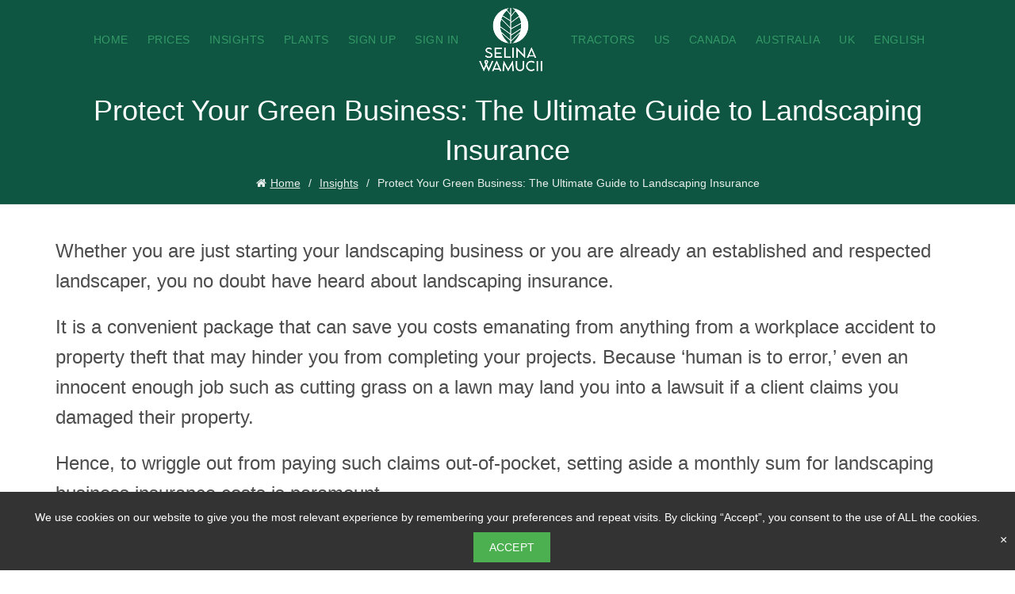

--- FILE ---
content_type: text/css; charset=utf-8
request_url: https://www.selinawamucii.com/wp-content/themes/basel/style.css?ver=5.2.2
body_size: 137935
content:
/*
Theme Name: Basel
Theme URI: http://demo.xtemos.com/basel/
Author: Xtemos
Author URI: http://themeforest.net/user/xtemos
Description: ThemeForest Premium Theme
Version: 5.2.0
Text domain: basel
License: GNU General Public License version 3.0
License URI: http://www.gnu.org/licenses/gpl-3.0.html
Tags: black, white, light, one-column, two-columns, right-sidebar, responsive-layout, custom-header, custom-menu, editor-style, featured-images, microformats, post-formats, sticky-post, translation-ready
*/
/*------------------------------------------------------------------
[Table of contents]

1. Basel Reset default style.

2. Helpers 
    2.1 Text align 
    2.2 Color schemes 
    2.3 Color 
    2.4 Font style 
    2.5 Tools 
    2.6 Tooltips 
    2.7 Image caption
3. Animations
    3.1 Loader
4. Base Style
5. layout
    5.1 Header 
    5.2 Top-bar 
    5.3 Others 
    5.4 Footer
    5.5 Buttons
    5.6 labels
    5.7 Tables
    5.8 Baners
    5.9 Navigation
    5.10 Forms
    5.11 Sidebar
    5.12 Search
6. Elements
    6.1 Device carousel 
    6.2 Section title 
    6.3 Social icons 
    6.4 Google maps 
    6.5 Counter 
    6.6 Team members 
    6.7 Testimonials
    6.8 Instagram
    6.9 Autor area
    6.10 Post teaser
    6.10 Twitter
7. Pages
    7.1 Blog
    7.2 Portfolio
    7.3 Shop
    7.4 Page 404
    7.5 Search results
8. Woocommerce
    8.1 Woocommerce loyout
    8.2 Woocommerce table
    8.3 Woocommerce shop page
    8.4 Woocommerce product alt
    8.5 Woocommerce product sticky
    8.6 Woocommerce checkout
    8.7 Woocommerce cart
    8.8 Woocommerce register and login
9. Plugins
    9.1 Magnific-popup
    9.2 Slick slider
    9.3 Justified gallery
    9.4 Simple line icons
    9.5 Bb-press
    9.6 Visual Composer
    9.7 Wishlist
    9.8 Owl Carousel
    9.9 Rev slider
    9.10 PhotoSwipe
10. Widgets
11. Responsive
*/
@charset "UTF-8";
html, body, div, span, applet, object, iframe,
h1, h2, h3, h4, h5, h6, p, blockquote, pre,
a, abbr, acronym, address, big, cite, code,
del, dfn, em, img, ins, kbd, q, s, samp,
small, strike, strong, sub, sup, tt, var,
b, u, i, center,
dl, dt, dd, ol, ul, li,
fieldset, form, label, legend,
table, caption, tbody, tfoot, thead, tr, th, td,
article, aside, canvas, details, embed,
figure, figcaption, footer, header, hgroup,
menu, nav, output, ruby, section, summary,
time, mark, audio, video {
  margin: 0;
  padding: 0;
  border: 0;
  font: inherit;
  font-size: 100%;
  vertical-align: baseline; }

html {
  line-height: 1; }

ol, ul {
  list-style: none; }

table {
  border-collapse: collapse;
  border-spacing: 0; }

caption, th, td {
  text-align: left;
  font-weight: normal;
  vertical-align: middle; }

q, blockquote {
  quotes: none; }

q,
blockquote {
  quotes: none; }
  q:before, q:after,
  blockquote:before,
  blockquote:after {
    content: "";
    content: none; }

a img {
  border: none; }

article, aside, details, figcaption, figure, footer, header, hgroup, main, menu, nav, section, summary {
  display: block; }

.text-center {
  text-align: center; }

.text-right {
  text-align: right; }

.text-left {
  text-align: left; }

.alignleft {
  float: left;
  margin-top: 3px;
  margin-bottom: 20px;
  margin-right: 25px; }

.alignright {
  float: right;
  margin-top: 3px;
  margin-bottom: 20px;
  margin-left: 25px; }

.aligncenter {
  clear: both;
  display: block;
  margin: 0 auto;
  margin-bottom: 20px; }

.text-larger {
  font-size: 110%; }

.title-uppercase {
  text-transform: uppercase; }

.weight-bold {
  font-weight: 600; }

.color-scheme-light {
  color: rgba(255, 255, 255, 0.8); }
  .color-scheme-light a {
    color: rgba(255, 255, 255, 0.9); }
    .color-scheme-light a:hover {
      color: white; }
    .color-scheme-light a:focus {
      color: white; }
  .color-scheme-light p {
    color: rgba(255, 255, 255, 0.8); }
  .color-scheme-light h1, .color-scheme-light h2, .color-scheme-light h3, .color-scheme-light h4, .color-scheme-light h5, .color-scheme-light h6,
  .color-scheme-light .widgettitle,
  .color-scheme-light .widget-title,
  .color-scheme-light label {
    color: white; }
  .color-scheme-light ul li {
    color: rgba(255, 255, 255, 0.8); }
    .color-scheme-light ul li a {
      color: rgba(255, 255, 255, 0.9); }
      .color-scheme-light ul li a:hover {
        color: white; }
      .color-scheme-light ul li a:focus {
        color: white; }

.color-scheme-dark {
  color: rgba(0, 0, 0, 0.7); }
  .color-scheme-dark a {
    color: rgba(0, 0, 0, 0.8); }
    .color-scheme-dark a:hover {
      color: black; }
    .color-scheme-dark a:focus {
      color: black; }
  .color-scheme-dark p {
    color: rgba(0, 0, 0, 0.7); }
  .color-scheme-dark h1, .color-scheme-dark h2, .color-scheme-dark h3, .color-scheme-dark h4, .color-scheme-dark h5, .color-scheme-dark h6,
  .color-scheme-dark .widgettitle,
  .color-scheme-dark .widget-title,
  .color-scheme-dark label {
    color: black; }
  .color-scheme-dark ul li {
    color: rgba(0, 0, 0, 0.8); }
    .color-scheme-dark ul li a {
      color: rgba(0, 0, 0, 0.8); }
      .color-scheme-dark ul li a:hover {
        color: black; }
      .color-scheme-dark ul li a:focus {
        color: black; }

.color-primary {
  color: #1aada3; }

.color-alt {
  color: #fbbc34; }

.color-black {
  color: black; }

.color-white {
  color: white; }

.font-alt {
  font-family: "Courgette", "Comic Sans MS", cursive; }

.position-relative {
  position: relative; }

.z-index-h {
  z-index: 35; }

.clear {
  clear: both;
  width: 100%; }

.cursor-pointer {
  cursor: pointer; }

.parallax-bg {
  background-attachment: fixed !important;
  background-position: center center !important; }
  .parallax-bg > .vc_column-inner {
    background-attachment: fixed !important;
    background-position: center center !important; }

body .basel-parallax {
  background-attachment: fixed;
  background-size: cover !important;
  z-index: 1 !important; }
  body .basel-parallax > .vc_column-inner {
    background-attachment: fixed;
    background-size: cover !important; }
body .overflow-visible {
  overflow: visible !important; }

.basel-tooltip {
  text-align: center;
  position: relative; }
  .basel-tooltip .basel-tooltip-label {
    position: absolute;
    padding: 0 10px;
    line-height: 28px;
    font-size: 12px;
    letter-spacing: .3px;
    visibility: hidden;
    white-space: nowrap;
    color: transparent;
    background-color: transparent;
    -webkit-transition: all 0.2s ease-in-out;
    -ms-transition: all 0.2s ease-in-out;
    transition: all 0.2s ease-in-out; }
  .basel-tooltip .basel-tooltip-label:before {
    content: "輪";
    position: absolute;
    top: 98%;
    bottom: auto;
    left: 50%;
    right: auto;
    color: transparent;
    font-size: 16px;
    font-family: "basel-font";
    line-height: 5px;
    -webkit-transform: translateX(-50%) translateY(0);
    -ms-transform: translateX(-50%) translateY(0);
    transform: translateX(-50%) translateY(0);
    -webkit-transition: all 0.2s ease-in-out;
    -ms-transition: all 0.2s ease-in-out;
    transition: all 0.2s ease-in-out; }
  .basel-tooltip .basel-tooltip-label {
    bottom: 130%;
    left: 50%;
    right: auto;
    top: auto;
    -webkit-transform: translateX(-50%) translateY(0);
    -ms-transform: translateX(-50%) translateY(0);
    transform: translateX(-50%) translateY(0); }
  .basel-tooltip:hover .basel-tooltip-label {
    background-color: black;
    color: white;
    visibility: visible;
    top: auto;
    bottom: 115%;
    left: 50%;
    right: auto; }
    .basel-tooltip:hover .basel-tooltip-label:before {
      color: black; }

.wp-caption {
  background: transparent;
  border: none;
  margin-bottom: 20px;
  padding: 0; }

.wp-caption.alignleft {
  margin-top: 3px;
  margin-right: 25px; }

.wp-caption.alignright {
  margin-top: 3px;
  margin-left: 25px; }

.wp-caption.aligncenter {
  margin: 0 auto;
  margin-top: 3px; }

.wp-caption .wp-caption-text,
.wp-caption-dd {
  font-style: italic;
  padding: 5px 10px 5px 0;
  opacity: 0.8; }

.gallery .gallery-item {
  float: left;
  margin: 0 4px 4px 0;
  overflow: hidden;
  padding: 0;
  position: relative; }

.gallery-columns-1 .gallery-item {
  max-width: 100%;
  width: auto; }

.gallery-columns-2 .gallery-item {
  max-width: 48%;
  max-width: -webkit-calc(50% - 14px);
  max-width: calc(50% - 14px);
  width: auto; }

.gallery-columns-3 .gallery-item {
  max-width: 32%;
  max-width: -webkit-calc(33.3% - 11px);
  max-width: calc(33.3% - 11px);
  width: auto; }

.gallery-columns-4 .gallery-item {
  max-width: 23%;
  max-width: -webkit-calc(25% - 9px);
  max-width: calc(25% - 9px);
  width: auto; }

.gallery-columns-5 .gallery-item {
  max-width: 19%;
  max-width: -webkit-calc(20% - 8px);
  max-width: calc(20% - 8px);
  width: auto; }

.gallery-columns-6 .gallery-item {
  max-width: 15%;
  max-width: -webkit-calc(16.7% - 7px);
  max-width: calc(16.7% - 7px);
  width: auto; }

.gallery-columns-7 .gallery-item {
  max-width: 13%;
  max-width: -webkit-calc(14.28% - 7px);
  max-width: calc(14.28% - 7px);
  width: auto; }

.gallery-columns-8 .gallery-item {
  max-width: 11%;
  max-width: -webkit-calc(12.5% - 6px);
  max-width: calc(12.5% - 6px);
  width: auto; }

.gallery-columns-9 .gallery-item {
  max-width: 9%;
  max-width: -webkit-calc(11.1% - 6px);
  max-width: calc(11.1% - 6px);
  width: auto; }

.gallery-columns-1 .gallery-item:nth-of-type(1n),
.gallery-columns-2 .gallery-item:nth-of-type(2n),
.gallery-columns-3 .gallery-item:nth-of-type(3n),
.gallery-columns-4 .gallery-item:nth-of-type(4n),
.gallery-columns-5 .gallery-item:nth-of-type(5n),
.gallery-columns-6 .gallery-item:nth-of-type(6n),
.gallery-columns-7 .gallery-item:nth-of-type(7n),
.gallery-columns-8 .gallery-item:nth-of-type(8n),
.gallery-columns-9 .gallery-item:nth-of-type(9n) {
  margin-right: 0; }

.gallery-columns-1 .gallery-item:nth-of-type(1n),
.gallery-columns-2 .gallery-item:nth-of-type(2n - 1),
.gallery-columns-3 .gallery-item:nth-of-type(3n - 2),
.gallery-columns-4 .gallery-item:nth-of-type(4n - 3),
.gallery-columns-5 .gallery-item:nth-of-type(5n - 4),
.gallery-columns-6 .gallery-item:nth-of-type(6n - 5),
.gallery-columns-7 .gallery-item:nth-of-type(7n - 6),
.gallery-columns-8 .gallery-item:nth-of-type(8n - 7),
.gallery-columns-9 .gallery-item:nth-of-type(9n - 8) {
  margin-left: 12px; }

.gallery .gallery-caption {
  background-color: rgba(0, 0, 0, 0.7);
  -webkit-box-sizing: border-box;
  box-sizing: border-box;
  color: #fff;
  font-size: 12px;
  margin: 0;
  max-height: 50%;
  opacity: 0;
  padding: 6px 8px;
  position: absolute;
  bottom: 0;
  left: 0;
  text-align: left;
  width: 100%; }

.gallery .gallery-caption:before {
  content: "";
  height: 100%;
  min-height: 49px;
  position: absolute;
  top: 0;
  left: 0;
  width: 100%; }

.gallery-item:hover .gallery-caption {
  opacity: 1; }

.gallery-columns-7 .gallery-caption,
.gallery-columns-8 .gallery-caption,
.gallery-columns-9 .gallery-caption {
  display: none; }

.bypostauthor cite span {
  font-size: 11px;
  font-size: 0.785714286rem;
  line-height: 1.428571429;
  font-weight: normal;
  color: #fff;
  background-repeat: repeat-x;
  background-color: #21759b;
  background-image: none;
  border: 1px solid #1f6f93;
  border-radius: 2px;
  box-shadow: none;
  padding: 0; }

.comments-area .bypostauthor cite span {
  position: absolute;
  margin-left: 5px;
  margin-left: 0.357142857rem;
  padding: 2px 5px;
  padding: 0.142857143rem 0.357142857rem;
  font-size: 10px;
  font-size: 0.714285714rem; }

.comments-area .bypostauthor cite b {
  font-weight: bold; }

.entry-content img,
.entry-summary img,
.comment-content img,
.wp-caption {
  max-width: 100%; }

@keyframes load-spin {
  100% {
    transform: rotate(360deg); } }
@-webkit-keyframes load-spin {
  100% {
    -webkit-transform: rotate(360deg);
    transform: rotate(360deg); } }
@keyframes fade-in {
  from {
    opacity: 0; }
  to {
    opacity: 1; } }
@-webkit-keyframes fade-in {
  from {
    opacity: 0; }
  to {
    opacity: 1; } }
@keyframes fade-out {
  from {
    opacity: 1; }
  to {
    opacity: 0; } }
@-webkit-keyframes fade-out {
  from {
    opacity: 1; }
  to {
    opacity: 0; } }
@keyframes semi-fade-out {
  from {
    opacity: 1; }
  to {
    opacity: .6; } }
@-webkit-keyframes semi-fade-out {
  from {
    opacity: 1; }
  to {
    opacity: .6; } }
body {
  font-family: "Karla", Arial, Helvetica, sans-serif;
  background-color: #ffffff;
  -webkit-font-smoothing: antialiased;
  overflow-x: hidden;
  color: #4C4C4C;
  line-height: 1.6;
  font-size: 14px; }

.website-wrapper {
  overflow: hidden;
  background-color: #ffffff;
  position: relative;
  -webkit-transition: all 0.3s ease;
  transition: all 0.3s ease; }

.main-page-wrapper {
  padding-top: 40px;
  margin-top: -40px;
  background: white; }

p {
  margin-bottom: 20px; }

a {
  color: #202020;
  -webkit-transition: all 0.2s;
  transition: all 0.2s; }
  a:hover {
    color: black;
    text-decoration: underline; }
  a:focus {
    color: black;
    text-decoration: none;
    outline: none; }

h1, h2, h3, h4, h5, h6,
.title {
  font-family: "Karla", Arial, Helvetica, sans-serif;
  color: #1B1919;
  margin-bottom: 20px;
  line-height: 1.4; }

h1 a, h2 a, h3 a, h4 a, h5 a, h6 a {
  color: inherit; }

h1 {
  font-size: 28px; }

h2 {
  font-size: 24px; }

h3 {
  font-size: 22px; }

h4 {
  font-size: 18px; }

h5 {
  font-size: 16px; }

h6 {
  font-size: 12px; }

label {
  display: block;
  font-size: 14px;
  color: #1B1919;
  font-weight: 400;
  margin-bottom: 5px;
  vertical-align: middle; }

em {
  font-style: italic; }

big {
  font-size: larger; }

abbr {
  color: #DA6972; }

.required {
  color: #E01020;
  font-size: 16px;
  border: none; }

dl {
  margin-bottom: 20px; }

strong {
  font-weight: bold; }

small {
  font-size: 80%; }

mark {
  display: inline-block;
  padding: 2px 4px;
  background-color: #F9F9F9; }

code,
kbd,
ins {
  padding: 2px 5px; }

pre {
  padding: 20px 30px;
  margin-bottom: 20px;
  color: #666;
  font-size: 14px;
  border-radius: 0; }

sub,
sup {
  font-size: 12px; }

var {
  font-style: italic; }

hr {
  width: 100%;
  border-top: 1px solid rgba(27, 27, 27, 0.6);
  margin-top: 0px;
  margin-bottom: 20px; }
  .color-scheme-light hr {
    border-color: rgba(255, 255, 255, 0.45); }

img {
  max-width: 100%;
  height: auto;
  vertical-align: middle; }

blockquote {
  text-align: left;
  font-size: 17px;
  margin-bottom: 20px;
  padding-left: 30px;
  border-color: #1aada3;
  border-left-width: 2px;
  border-style: solid;
  color: #3a3a3a; }
  blockquote p {
    margin-bottom: 10px;
    font-size: 17px; }
  blockquote footer:before {
    color: #1aada3; }
  blockquote cite,
  blockquote cite a {
    font-weight: bold;
    color: #1aada3;
    font-size: 14px; }
  .color-scheme-light blockquote {
    border-color: rgba(255, 255, 255, 0.7); }
    .color-scheme-light blockquote footer:before {
      border-color: rgba(255, 255, 255, 0.7); }
    .color-scheme-light blockquote cite,
    .color-scheme-light blockquote cite a {
      color: white; }

cite {
  font-style: italic; }

address {
  line-height: 1.8;
  font-style: italic;
  margin-bottom: 20px; }

fieldset {
  border: 2px solid #E6E6E6;
  padding: 20px 40px;
  margin-bottom: 20px; }
  fieldset legend {
    font-size: 20px;
    text-transform: uppercase;
    font-family: "Karla", Arial, Helvetica, sans-serif;
    width: auto;
    padding: 0 15px;
    color: #3b3b3b;
    letter-spacing: .3px; }

a[href^="tel"] {
  color: #1aada3; }
  a[href^="tel"]:hover, a[href^="tel"]:focus {
    color: black; }
  .color-scheme-light a[href^="tel"] {
    color: white; }
    .color-scheme-light a[href^="tel"]:hover, .color-scheme-light a[href^="tel"]:focus {
      color: white; }

.single-product-content .woocommerce-product-details__short-description ul, .single-product-content .woocommerce-product-details__short-description ol,
.single-product-content #tab-description ul,
.single-product-content #tab-description ol,
.blog-post-loop .entry-content ul,
.blog-post-loop .entry-content ol,
.comments-area .comment-list li ul,
.comments-area .comment-list li ol {
  margin-bottom: 20px; }
.single-product-content .woocommerce-product-details__short-description ul,
.single-product-content #tab-description ul,
.blog-post-loop .entry-content ul,
.comments-area .comment-list li ul {
  padding-left: 40px; }
  .single-product-content .woocommerce-product-details__short-description ul > li,
  .single-product-content #tab-description ul > li,
  .blog-post-loop .entry-content ul > li,
  .comments-area .comment-list li ul > li {
    position: relative; }
    .single-product-content .woocommerce-product-details__short-description ul > li:before,
    .single-product-content #tab-description ul > li:before,
    .blog-post-loop .entry-content ul > li:before,
    .comments-area .comment-list li ul > li:before {
      content: "\f105";
      font-family: "basel-font";
      color: #1aada3;
      opacity: 0.7;
      position: absolute;
      top: 0;
      left: -20px; }
.single-product-content .woocommerce-product-details__short-description ol,
.single-product-content #tab-description ol,
.blog-post-loop .entry-content ol,
.comments-area .comment-list li ol {
  list-style: decimal;
  padding-left: 40px; }
.single-product-content .woocommerce-product-details__short-description li,
.single-product-content #tab-description li,
.blog-post-loop .entry-content li,
.comments-area .comment-list li li {
  line-height: 1.8; }
  .single-product-content .woocommerce-product-details__short-description li > ul,
  .single-product-content .woocommerce-product-details__short-description li > ol,
  .single-product-content #tab-description li > ul,
  .single-product-content #tab-description li > ol,
  .blog-post-loop .entry-content li > ul,
  .blog-post-loop .entry-content li > ol,
  .comments-area .comment-list li li > ul,
  .comments-area .comment-list li li > ol {
    margin-bottom: 0; }

.type-page .entry-content > ul,
.type-page .entry-content > ol {
  margin-bottom: 20px; }
  .type-page .entry-content > ul li,
  .type-page .entry-content > ol li {
    line-height: 1.8; }
    .type-page .entry-content > ul li > ul,
    .type-page .entry-content > ul li > ol,
    .type-page .entry-content > ol li > ul,
    .type-page .entry-content > ol li > ol {
      padding-left: 40px;
      margin-bottom: 0; }
.type-page .entry-content > ul {
  padding-left: 40px; }
  .type-page .entry-content > ul li {
    position: relative; }
    .type-page .entry-content > ul li:before {
      content: "\f105";
      font-family: "basel-font";
      color: #1aada3;
      opacity: 0.7;
      position: absolute;
      top: 0;
      left: -20px; }
.type-page .entry-content > ol li {
  list-style: decimal; }
  .type-page .entry-content > ol li:before {
    content: none; }
.type-page .entry-content > dl {
  margin: 0 20px;
  line-height: 1.7; }
  .type-page .entry-content > dl dd {
    margin-bottom: 20px; }
  .type-page .entry-content > dl dt {
    font-weight: bolder; }

.basel-lazy-load {
  width: 100%;
  transition: all .3s ease;
  transform: translateZ(0); }
  .owl-carousel .basel-lazy-load {
    transform: none; }

.basel-lazy-blur {
  filter: blur(2vw); }
  .basel-lazy-blur.basel-loaded {
    filter: blur(0); }

.basel-lazy-fade {
  opacity: 0; }
  .basel-lazy-fade.basel-loaded {
    opacity: 1; }

.basel-core-message {
  position: fixed;
  bottom: 20px;
  left: 20px;
  right: 20px;
  z-index: 100;
  background: #FFFDB2;
  padding: 30px;
  border-radius: 10px;
  max-width: 100%;
  max-width: 800px;
  color: #A39C18;
  box-shadow: 0 0 3px rgba(0, 0, 0, 0.15); }
  .basel-core-message a {
    color: #6B6710;
    font-weight: bold; }
    .basel-core-message a:hover {
      color: #6B6710;
      text-decoration: underline; }

.main-header {
  width: 100%;
  margin-bottom: 40px; }
  .main-header .wrapp-header {
    display: table;
    width: 100%; }
    .browser-Firefox .main-header .wrapp-header {
      height: 0; }
  .main-header .right-column,
  .main-header .main-nav,
  .main-header .site-logo,
  .main-header .widgetarea-head {
    display: table-cell;
    vertical-align: middle; }
  .main-header .right-column {
    padding-left: 15px; }
  .main-header .site-logo {
    padding-right: 15px;
    overflow: hidden; }
    .main-header .site-logo img {
      padding-bottom: 10px;
      padding-top: 10px;
      perspective: 800px;
      -webkit-perspective: 800px;
      backface-visibility: hidden;
      -webkit-backface-visibility: hidden; }
  .main-header .sidebar-widget {
    margin-bottom: 0; }
  .main-header .widgetarea-head {
    padding: 10px 15px; }
  .main-header.header-base, .main-header.header-categories, .main-header.header-logo-center {
    border-bottom: none; }
  .main-header.header-has-no-bg.act-scroll {
    border: none;
    box-shadow: 0px 1px 5px rgba(190, 190, 190, 0.5);
    background-color: white; }
  .main-header.header-has-no-bg.color-scheme-light.act-scroll {
    border: none;
    box-shadow: none;
    background-color: rgba(0, 0, 0, 0.9); }
  .main-header.header-has-bg.act-scroll {
    border: none;
    box-shadow: none; }

.color-scheme-light .widgetarea-head {
  color: rgba(255, 255, 255, 0.9); }
  .color-scheme-light .widgetarea-head p {
    color: rgba(255, 255, 255, 0.9); }
  .color-scheme-light .widgetarea-head a,
  .color-scheme-light .widgetarea-head ul li a {
    color: rgba(255, 255, 255, 0.9); }
    .color-scheme-light .widgetarea-head a:hover,
    .color-scheme-light .widgetarea-head ul li a:hover {
      color: rgba(255, 255, 255, 0.7); }

.header-full-width .sticky-header > .container,
.header-full-width .topbar-wrapp > .container,
.header-full-width .main-header > .container,
.header-full-width .main-header .navigation-wrap > .container,
.header-full-width .main-header .secondary-header > .container,
.header-full-width .single-breadcrumbs-wrapper > .container {
  width: 95%; }

.navigation-wrap {
  border-top: 1px solid rgba(168, 168, 168, 0.2);
  border-bottom: 1px solid rgba(168, 168, 168, 0.2);
  position: relative; }
  .color-scheme-light .navigation-wrap {
    border-top: 1px solid rgba(255, 255, 255, 0.2);
    border-bottom: 1px solid rgba(255, 255, 255, 0.2); }

.header-base .main-nav {
  display: block; }

.header-simple,
.header-categories {
  position: relative; }
  .header-simple .main-nav .menu > li.menu-item-design-full-width > .sub-menu-dropdown,
  .header-categories .main-nav .menu > li.menu-item-design-full-width > .sub-menu-dropdown {
    top: 120%; }
  .header-simple .main-nav .menu > li.menu-item-design-full-width.item-event-hover:hover > .sub-menu-dropdown, .header-simple .main-nav .menu > li.menu-item-design-full-width.item-event-click.item-menu-opened > .sub-menu-dropdown,
  .header-categories .main-nav .menu > li.menu-item-design-full-width.item-event-hover:hover > .sub-menu-dropdown,
  .header-categories .main-nav .menu > li.menu-item-design-full-width.item-event-click.item-menu-opened > .sub-menu-dropdown {
    top: 100%; }
  .header-simple .main-nav .menu > li > .sub-menu-dropdown,
  .header-categories .main-nav .menu > li > .sub-menu-dropdown {
    top: 100%; }
  .header-simple .main-nav .menu > li.item-event-hover:hover > .sub-menu-dropdown, .header-simple .main-nav .menu > li.item-event-click.item-menu-opened > .sub-menu-dropdown,
  .header-categories .main-nav .menu > li.item-event-hover:hover > .sub-menu-dropdown,
  .header-categories .main-nav .menu > li.item-event-click.item-menu-opened > .sub-menu-dropdown {
    top: 80%; }

.basel-header-overlap .main-page-wrapper {
  margin-top: 0;
  padding-top: 0; }
.basel-header-overlap .main-header:not(.header-split) {
  position: absolute;
  top: 0;
  left: 0;
  z-index: 350;
  border-bottom: none;
  -webkit-transition: background 0.15s ease-in-out;
  transition: background 0.15s ease-in-out; }
  .basel-header-overlap .main-header:not(.header-split) .site-logo img {
    -webkit-transition: max-height 0.2s ease;
    transition: max-height 0.2s ease; }
  .basel-header-overlap .main-header:not(.header-split) .main-nav .menu > li:not(.callto-btn) > a {
    -webkit-transition: height 0.15s ease-in-out, line-height 0.15s ease-in-out, color 0.2s ease;
    transition: height 0.15s ease-in-out, line-height 0.15s ease-in-out, color 0.2s ease; }
  .basel-header-overlap .main-header:not(.header-split) .main-nav .menu > li:not(.callto-btn) > .sub-menu-dropdown {
    top: 120%; }
  .basel-header-overlap .main-header:not(.header-split) .main-nav .menu > li:not(.callto-btn).item-event-hover:hover > .sub-menu-dropdown, .basel-header-overlap .main-header:not(.header-split) .main-nav .menu > li:not(.callto-btn).item-event-click.item-menu-opened > .sub-menu-dropdown {
    top: 100%; }
  .basel-header-overlap .main-header:not(.header-split) .right-column .header-links {
    padding-right: 0;
    border: none;
    -webkit-transition: height 0.15s ease-in-out, line-height 0.15s ease-in-out, color 0.2s ease;
    transition: height 0.15s ease-in-out, line-height 0.15s ease-in-out, color 0.2s ease; }
  .basel-header-overlap .main-header:not(.header-split).act-scroll {
    -webkit-transition: background 0.25s ease-in-out;
    transition: background 0.25s ease-in-out; }
    .basel-header-overlap .main-header:not(.header-split).act-scroll .main-nav .menu > li > a {
      -webkit-transition: height 0.25s ease-in-out, line-height 0.25s ease-in-out, color 0.2s ease;
      transition: height 0.25s ease-in-out, line-height 0.25s ease-in-out, color 0.2s ease; }
    .basel-header-overlap .main-header:not(.header-split).act-scroll .site-logo img {
      -webkit-transition: max-height 0.25s ease;
      transition: max-height 0.25s ease; }
    .basel-header-overlap .main-header:not(.header-split).act-scroll .right-column .header-links {
      -webkit-transition: height 0.25s ease-in-out, line-height 0.25s ease-in-out, color 0.2s ease;
      transition: height 0.25s ease-in-out, line-height 0.25s ease-in-out, color 0.2s ease; }
  .basel-header-overlap .main-header:not(.header-split).color-scheme-light.act-scroll {
    -webkit-transition: background 0.2s ease-in-out;
    transition: background 0.2s ease-in-out; }
  .basel-header-overlap .main-header:not(.header-split).color-scheme-light .right-column .header-links {
    border: none; }
.basel-header-overlap .page-title {
  margin-top: 0; }
.basel-header-overlap .title-size-small {
  padding: 95px 0 50px 0; }
.basel-header-overlap .title-size-default {
  padding: 140px 0 100px 0; }
.basel-header-overlap .title-size-large {
  padding: 175px 0; }
.basel-header-overlap.basel-top-bar-on .main-header {
  top: 42px; }

.enable-sticky-header.basel-header-overlap .header-spacing {
  display: none; }
.enable-sticky-header.basel-header-overlap .main-header {
  position: absolute; }
  .enable-sticky-header.basel-header-overlap .main-header.act-scroll {
    position: fixed; }
.enable-sticky-header.basel-header-overlap.basel-top-bar-on .main-header.act-scroll {
  top: 0px; }
.enable-sticky-header.basel-header-overlap.admin-bar .main-header.act-scroll {
  top: 32px; }

.header-shop {
  position: relative; }
  .header-shop .main-nav {
    padding-right: 15px; }
    .header-shop .main-nav .menu > li > a {
      position: relative;
      -webkit-transition: height 0.15s ease, line-height 0.15s ease,  color 0.3s ease;
      transition: height 0.15s ease, line-height 0.15s ease,  color 0.3s ease; }
    .header-shop .main-nav .menu > li.menu-item-design-full-width > .sub-menu-dropdown {
      top: 120%; }
    .header-shop .main-nav .menu > li.menu-item-design-full-width.item-event-hover:hover > .sub-menu-dropdown, .header-shop .main-nav .menu > li.menu-item-design-full-width.item-event-click.item-menu-opened > .sub-menu-dropdown {
      top: 100%; }
    .header-shop .main-nav .menu > li > .sub-menu-dropdown {
      top: 100%; }
    .header-shop .main-nav .menu > li.item-event-hover:hover > .sub-menu-dropdown, .header-shop .main-nav .menu > li.item-event-click.item-menu-opened > .sub-menu-dropdown {
      top: 80%; }
  .header-shop .site-logo {
    padding-left: 15px;
    text-align: center; }
    .header-shop .site-logo img {
      display: inline-block;
      -webkit-transition: max-height 0.15s ease;
      transition: max-height 0.15s ease; }
  .header-shop .right-column .header-links {
    border-right: 2px solid #f5f5f5;
    padding-right: 35px;
    margin-right: 15px;
    -webkit-transition: height 0.15s ease, line-height 0.15s ease,  color 0.3s ease;
    transition: height 0.15s ease, line-height 0.15s ease,  color 0.3s ease; }
    .header-shop .right-column .header-links li a {
      transition: color 0.2s ease;
      -webkit-transition: color 0.2s ease; }
  .header-shop.act-scroll .main-nav .menu > li > a {
    -webkit-transition: height 0.3s ease 0.05s, line-height 0.3s ease 0.05s,  color 0.3s ease;
    transition: height 0.3s ease 0.05s, line-height 0.3s ease 0.05s,  color 0.3s ease; }
  .header-shop.act-scroll .site-logo img {
    -webkit-transition: max-height 0.3s ease;
    transition: max-height 0.3s ease; }
  .header-shop.act-scroll .right-column .header-links {
    -webkit-transition: height 0.3s ease 0.05s, line-height 0.3s ease 0.05s;
    transition: height 0.3s ease 0.05s, line-height 0.3s ease 0.05s; }
  .header-shop.color-scheme-light.act-scroll {
    -webkit-transition: background 0.25s ease-in-out;
    transition: background 0.25s ease-in-out; }
  .header-shop.color-scheme-light .right-column .header-links {
    border-right: 2px solid rgba(245, 245, 245, 0.2); }

.header-split {
  position: relative; }
  .header-split .wrapp-header {
    display: flex;
    display: -webkit-flex;
    display: -ms-flex;
    align-items: center;
    -webkit-align-items: center;
    -ms-align-items: center;
    justify-content: center;
    -webkit-justify-content: center;
    -ms-justify-content: center;
    flex-direction: row;
    -webkit-flex-direction: row;
    -ms-flex-direction: row;
    -webkit-transition: min-height .15s ease;
    transition: min-height .15s ease; }
    .header-split .wrapp-header .main-nav {
      text-align: center; }
  .header-split .main-nav {
    flex-grow: 1;
    -webkit-flex-grow: 1;
    -ms-flex-grow: 1;
    opacity: 0;
    visibility: hidden;
    transition: all 0.5s ease-in-out;
    -webkit-transition: all 0.5s ease-in-out; }
    .header-split .main-nav .menu > li > a {
      line-height: 40px;
      height: 40px; }
    .header-split .main-nav .menu > li > .sub-menu-dropdown {
      top: 120%; }
    .header-split .main-nav .menu > li.item-event-hover:hover > .sub-menu-dropdown, .header-split .main-nav .menu > li.item-event-click.item-menu-opened > .sub-menu-dropdown {
      top: 100%; }
    .header-split .main-nav .menu .menu-item .sub-menu-dropdown:after {
      height: 25px; }
    .header-split .main-nav .menu .callto-btn.menu-item-design-sized .sub-menu-dropdown, .header-split .main-nav .menu .callto-btn.menu-item-design-default .sub-menu-dropdown {
      margin-top: 0; }
    .header-split .main-nav .menu .menu-item-design-sized .sub-menu-dropdown,
    .header-split .main-nav .menu .menu-item-design-default .sub-menu-dropdown {
      margin-top: 25px; }
    .header-split .main-nav .sub-menu-dropdown:after {
      content: "";
      position: absolute;
      left: 0;
      right: 0;
      bottom: 100%; }
  .header-split .right-column {
    position: relative;
    z-index: 1;
    flex-shrink: 0;
    -ms-flex-shrink: 0;
    -webkit-flex-shrink: 0; }
    .header-split .right-column .shopping-cart .dropdown-wrap-cat {
      top: 130%;
      padding-top: 30px; }
    .header-split .right-column .shopping-cart:hover .dropdown-wrap-cat {
      top: 100%; }
  .header-split .basel-search-dropdown .basel-search-wrapper {
    right: auto;
    left: -24px;
    top: 130% !important; }
  .header-split .basel-search-dropdown:hover {
    top: 100% !important; }
  .header-split .left-side {
    text-align: left;
    padding-left: 0;
    padding-right: 15px; }
    .header-split .left-side > div {
      margin-left: 0;
      margin-right: 10px; }
      .header-split .left-side > div:last-child {
        margin-right: 10px; }
  .header-split .site-logo {
    position: absolute;
    left: 0;
    right: 0;
    top: 0;
    bottom: 0;
    display: flexbox;
    display: flex;
    display: -webkit-flex;
    display: -ms-flex;
    align-items: center;
    -webkit-align-items: center;
    -ms-align-items: center;
    justify-content: center;
    -webkit-justify-content: center;
    -ms-justify-content: center;
    width: auto;
    padding: 0; }
    .header-split .site-logo img {
      padding-left: 15px;
      padding-right: 15px;
      -webkit-transition: max-height 0.15s ease;
      transition: max-height 0.15s ease; }
  .header-split.menu-calculated .main-nav {
    opacity: 1;
    visibility: visible; }
  .header-split.act-scroll .wrapp-header {
    -webkit-transition: min-height 0.3s ease 0.05s;
    transition: min-height 0.3s ease 0.05s; }
  .header-split.act-scroll .site-logo img {
    -webkit-transition: max-height 0.3s ease;
    transition: max-height 0.3s ease; }
  .header-split.act-scroll .main-nav .menu .menu-item .sub-menu-dropdown:after {
    height: 15px; }
  .header-split.act-scroll .main-nav .menu .menu-item-design-sized .sub-menu-dropdown,
  .header-split.act-scroll .main-nav .menu .menu-item-design-default .sub-menu-dropdown {
    margin-top: 15px; }
  .header-split.act-scroll .main-nav .menu .callto-btn.menu-item-design-sized .sub-menu-dropdown, .header-split.act-scroll .main-nav .menu .callto-btn.menu-item-design-default .sub-menu-dropdown {
    margin-top: 0; }
  .header-split.act-scroll .right-column .shopping-cart .dropdown-wrap-cat {
    padding-top: 20px; }
  .disable-sticky-header .header-split {
    z-index: 10; }

.basel-header-overlap .header-split {
  position: absolute;
  top: 0;
  left: 0;
  z-index: 350;
  border-bottom: none;
  -webkit-transition: background-color .15s ease;
  transition: background-color .15s ease; }
  .basel-header-overlap .header-split .wrapp-header {
    -webkit-transition: min-height .15s ease;
    transition: min-height .15s ease; }
  .basel-header-overlap .header-split .site-logo img {
    -webkit-transition: max-height .15s ease;
    transition: max-height .15s ease; }
  .basel-header-overlap .header-split.act-scroll {
    -webkit-transition: background-color .3s ease;
    transition: background-color .3s ease; }

.sticky-header-prepared .header-shop,
.sticky-header-prepared .header-split {
  position: absolute;
  top: 0;
  left: 0;
  z-index: 350; }
  .sticky-header-prepared .header-shop.act-scroll,
  .sticky-header-prepared .header-split.act-scroll {
    position: fixed; }
.sticky-header-prepared.basel-top-bar-on .header-shop.act-scroll,
.sticky-header-prepared.basel-top-bar-on .header-split.act-scroll {
  top: 0; }
.sticky-header-prepared.admin-bar .header-shop.act-scroll,
.sticky-header-prepared.admin-bar .header-split.act-scroll {
  top: 32px; }

.sticky-header-real:not(.global-header-menu-top) .switch-logo-enable .basel-logo {
  display: block;
  white-space: nowrap;
  transition: height 100ms ease, opacity 100ms ease, visibility 100ms ease;
  -webkit-transition: height 100ms ease, opacity 100ms ease, visibility 100ms ease; }
  .sticky-header-real:not(.global-header-menu-top) .switch-logo-enable .basel-logo img {
    transition: max-height 100ms ease;
    -webkit-transition: max-height 100ms ease; }
  .sticky-header-real:not(.global-header-menu-top) .switch-logo-enable .basel-logo:before {
    content: "";
    position: relative;
    display: inline-block;
    height: 100%;
    vertical-align: middle; }
  .sticky-header-real:not(.global-header-menu-top) .switch-logo-enable .basel-logo:hover {
    text-decoration: none; }
.sticky-header-real:not(.global-header-menu-top) .switch-logo-enable .basel-main-logo {
  opacity: 1;
  visibility: visible; }
.sticky-header-real:not(.global-header-menu-top) .switch-logo-enable .basel-sticky-logo {
  position: absolute;
  left: 0;
  right: 0;
  top: 100%;
  opacity: 0;
  visibility: hidden; }
.sticky-header-real:not(.global-header-menu-top) .switch-logo-enable.basel-logo-wrap {
  position: relative;
  transition: transform 100ms ease;
  -webkit-transition: transform 100ms ease; }
.sticky-header-real:not(.global-header-menu-top) .act-scroll .switch-logo-enable .basel-main-logo {
  opacity: 0;
  visibility: hidden; }
.sticky-header-real:not(.global-header-menu-top) .act-scroll .switch-logo-enable .basel-sticky-logo {
  opacity: 1;
  visibility: visible; }
.sticky-header-real:not(.global-header-menu-top).global-header-split .basel-sticky-logo {
  text-align: center; }

.sticky-header-clone .main-header .switch-logo-enable .basel-sticky-logo {
  display: none; }
.sticky-header-clone .header-clone .switch-logo-enable .basel-main-logo {
  display: none; }
.sticky-header-clone .header-clone .switch-logo-enable .basel-sticky-logo {
  display: block; }

.global-header-logo-center .sticky-header > .container:before, .global-header-logo-center .sticky-header > .container:after {
  display: none; }

.header-logo-center .main-nav {
  display: block; }
.header-logo-center .widgetarea-head {
  padding-left: 0px; }
.header-logo-center .site-logo {
  padding-left: 15px;
  text-align: center; }

.header-categories {
  padding-bottom: 15px; }
  .header-categories .main-nav .menu li.menu-item-design-full-width > .sub-menu-dropdown {
    margin-top: -78px; }
  .header-categories .secondary-header {
    position: relative; }
    .header-categories .secondary-header > .container {
      display: table; }
    .header-categories .secondary-header .mega-navigation {
      display: table-cell;
      width: 27.5%;
      vertical-align: middle; }
      .header-categories .secondary-header .mega-navigation.opened-menu .categories-menu-dropdown {
        visibility: visible;
        opacity: 1;
        top: 100%; }
      .header-categories .secondary-header .mega-navigation.opened-menu .menu-opener {
        cursor: default; }
      .header-categories .secondary-header .mega-navigation.show-on-hover:hover > .categories-menu-dropdown {
        visibility: visible;
        opacity: 1;
        top: 100%; }
      .header-categories .secondary-header .mega-navigation.show-on-hover:hover .arrow-opener {
        transform: rotate(-180deg);
        -webkit-transform: rotate(-180deg);
        -ms-transform: rotate(-180deg); }
  .header-categories .menu-opener {
    position: relative;
    z-index: 299;
    font-size: 16px;
    text-transform: uppercase;
    display: block;
    letter-spacing: 0.3px;
    font-weight: bold;
    color: white;
    padding: 22px 0px 22px 20px;
    background-color: rgba(0, 0, 0, 0.23); }
  .header-categories .burger-icon {
    display: none; }
  .header-categories .arrow-opener {
    position: absolute;
    right: 20px;
    top: 50%;
    margin-top: -10px;
    -webkit-transition: transform 0.25s ease;
    transition: transform 0.25s ease;
    backface-visibility: hidden;
    -webkit-backface-visibility: hidden; }
    .header-categories .arrow-opener:after {
      content: "\f107";
      font-family: "basel-font";
      font-size: 14px;
      line-height: 14px; }
  .header-categories .search-extended {
    width: 100%;
    display: table-cell;
    vertical-align: middle;
    padding-left: 20px; }
    .header-categories .search-extended input[type="text"] {
      box-shadow: none; }

.header-menu-top {
  padding: 0; }
  .header-menu-top .navigation-wrap {
    border: none;
    margin-top: 0; }
    .header-menu-top .navigation-wrap > .container {
      display: table; }
  .header-menu-top .widgetarea-head {
    padding-left: 15px;
    padding-right: 15px; }
  .header-menu-top .social-icons li {
    margin-right: 7px;
    margin-left: 7px; }
  .header-menu-top .mobile-nav-icon {
    float: left;
    margin-left: 0; }
  .header-menu-top .site-logo {
    display: block;
    margin: 0 auto;
    text-align: center;
    width: auto;
    padding-left: 15px;
    padding-top: 10px;
    padding-bottom: 10px; }
    .header-menu-top .site-logo img {
      width: 100%;
      display: inline-block;
      max-height: none; }
  .header-menu-top .basel-sticky-logo {
    display: none; }
  .header-menu-top.act-scroll.header-has-no-bg {
    box-shadow: none; }
  .header-menu-top.act-scroll .site-logo img {
    max-height: none; }
  .header-menu-top.header-has-no-bg .navigation-wrap {
    background-color: white;
    box-shadow: 0px 1px 5px rgba(190, 190, 190, 0.35); }
  .header-menu-top.header-has-bg .navigation-wrap {
    background-color: inherit;
    box-shadow: none; }

.right-column {
  text-align: right; }
  .right-column .shopping-cart .dropdown-wrap-cat {
    padding-top: 15px;
    position: absolute;
    top: 50%;
    right: 0;
    text-align: left;
    visibility: hidden;
    opacity: 0;
    z-index: 9999;
    -webkit-transition: all 0.25s ease-in-out;
    transition: all 0.25s ease-in-out; }
    .right-column .shopping-cart .dropdown-wrap-cat.display-widget {
      visibility: visible;
      opacity: 1;
      top: 100%; }
  .right-column .shopping-cart .dropdown-cat {
    background-color: white;
    z-index: 1;
    padding: 20px;
    width: 320px;
    color: #3c3c3c;
    box-shadow: 0px 0px 2px rgba(0, 0, 0, 0.1); }
  .right-column .shopping-cart:hover > .dropdown-wrap-cat {
    visibility: visible;
    opacity: 1;
    top: 100%; }
  .right-column .search-button {
    position: relative; }
    .right-column .search-button a {
      display: inline-block;
      text-align: center; }
      .right-column .search-button a i:before {
        display: inline-block;
        width: 30px;
        height: 30px;
        font-size: 20px;
        line-height: 30px; }
  .right-column .wishlist-info-widget {
    margin-right: 6px; }
  .right-column .header-links {
    position: relative;
    height: 30px;
    line-height: 30px; }
    .right-column .header-links li {
      display: inline-block;
      margin-left: -2px; }
      .right-column .header-links li a {
        padding-top: 1px;
        padding-bottom: 1px;
        position: relative; }
        .right-column .header-links li a:after {
          content: " ";
          position: absolute;
          right: 0;
          bottom: 0;
          width: 0;
          height: 1px;
          background-color: #919191;
          transition: width 0.2s ease; }
        .right-column .header-links li a:hover {
          text-decoration: none; }
          .right-column .header-links li a:hover:after {
            width: 100%;
            left: 0; }
        .color-scheme-light .right-column .header-links li a:after {
          background-color: white; }
      .right-column .header-links li a {
        font-style: italic;
        font-size: 13px; }
      .right-column .header-links li:after {
        content: "/";
        line-height: 0px;
        display: inline-block;
        padding: 7px; }
      .right-column .header-links li:last-child:after {
        content: none; }
  .right-column .my-account-with-icon li:first-child > a:before {
    content: "\e005";
    font-family: 'Simple-Line-Icons';
    display: inline-block;
    width: 30px;
    height: 30px;
    font-size: 20px;
    line-height: 30px;
    text-align: center;
    vertical-align: middle;
    font-style: initial; }
  .right-column .my-account-with-icon li:first-child > a:after {
    margin-left: 35px; }
  .right-column .my-account-with-icon li:first-child > a:hover:after {
    width: calc(100% - 35px); }
  .right-column .my-account-with-icon li:first-child:after {
    display: none; }
  .right-column .my-account-with-icon li:not(:first-child) {
    display: none; }
  .right-column .my-account-with-icon.my-account-with-username li:first-child > a:before {
    margin-right: 5px; }
  body:not(.logged-in) .right-column .my-account-with-icon, .right-column .my-account-with-icon:not(.my-account-with-username) {
    display: -webkit-inline-box;
    display: -ms-inline-flexbox;
    display: inline-flex;
    -webkit-box-align: center;
    -ms-flex-align: center;
    align-items: center;
    -webkit-box-pack: stretch;
    -ms-flex-pack: stretch;
    justify-content: stretch;
    -webkit-box-orient: horizontal;
    -webkit-box-direction: normal;
    -ms-flex-direction: row;
    flex-direction: row; }
    body:not(.logged-in) .right-column .my-account-with-icon li:first-child, .right-column .my-account-with-icon:not(.my-account-with-username) li:first-child {
      display: -webkit-box;
      display: -ms-flexbox;
      display: flex;
      -webkit-box-align: center;
      -ms-flex-align: center;
      align-items: center;
      -webkit-box-pack: stretch;
      -ms-flex-pack: stretch;
      justify-content: stretch;
      -webkit-box-orient: horizontal;
      -webkit-box-direction: normal;
      -ms-flex-direction: row;
      flex-direction: row; }
      body:not(.logged-in) .right-column .my-account-with-icon li:first-child > a, .right-column .my-account-with-icon:not(.my-account-with-username) li:first-child > a {
        display: inline-block;
        font-size: 0;
        line-height: 0; }
        body:not(.logged-in) .right-column .my-account-with-icon li:first-child > a:before, .right-column .my-account-with-icon:not(.my-account-with-username) li:first-child > a:before {
          vertical-align: baseline; }
    body:not(.logged-in) .right-column .my-account-with-icon ul, body:not(.logged-in) .right-column .my-account-with-icon li, body:not(.logged-in) .right-column .my-account-with-icon a, .right-column .my-account-with-icon:not(.my-account-with-username) ul, .right-column .my-account-with-icon:not(.my-account-with-username) li, .right-column .my-account-with-icon:not(.my-account-with-username) a {
      height: 30px; }
  .right-column .mobile-nav-icon {
    display: none; }
  .right-column > div {
    display: inline-block;
    margin-left: 10px;
    vertical-align: middle; }
    .right-column > div > a {
      display: block;
      line-height: 1; }
    .right-column > div > a,
    .right-column > div ul li a {
      color: rgba(0, 0, 0, 0.9); }
    .right-column > div:first-child {
      margin-left: 0px; }
  .color-scheme-light .right-column a {
    color: white; }
    .color-scheme-light .right-column a:hover {
      color: rgba(255, 255, 255, 0.8); }
  .color-scheme-light .right-column .search-button a:after, .color-scheme-light .right-column .search-button a:before {
    background-color: white;
    height: 2px; }
  .color-scheme-light .right-column .basel-burger, .color-scheme-light .right-column .basel-burger:after, .color-scheme-light .right-column .basel-burger:before {
    background-color: rgba(255, 255, 255, 0.9); }

.wishlist-info-widget {
  position: relative;
  text-align: center; }
  .wishlist-info-widget > a {
    font-size: 0;
    min-width: 30px;
    display: inline-block; }
    .wishlist-info-widget > a:before, .wishlist-info-widget > a:after {
      font-size: 20px;
      font-family: "basel-font";
      vertical-align: middle;
      display: inline-block;
      height: 30px;
      line-height: 30px;
      -webkit-transition: opacity 0.2s ease;
      transition: opacity 0.2s ease; }
    .wishlist-info-widget > a:before {
      content: "\f98a"; }
    .wishlist-info-widget > a:after {
      content: "\f904";
      position: absolute;
      top: 0;
      left: 50%;
      opacity: 0;
      transform: translateX(-50%); }
    .wishlist-info-widget > a:hover {
      text-decoration: none; }
      .wishlist-info-widget > a:hover:after {
        opacity: 1; }
      .wishlist-info-widget > a:hover:before {
        opacity: 0; }
  .wishlist-info-widget .wishlist-count {
    padding: 0;
    width: 15px;
    height: 15px;
    line-height: 15px;
    text-align: center;
    border-radius: 50%;
    background-color: #1aada3;
    overflow: hidden;
    position: absolute;
    z-index: 1;
    font-size: 10px;
    color: white;
    top: -2px;
    left: calc(50% + 12px);
    transform: translateX(-50%); }

.mobile-nav-icon {
  width: 30px;
  height: 30px;
  line-height: 30px;
  text-align: center;
  cursor: pointer;
  display: none; }
  .mobile-nav-icon .basel-burger {
    position: relative;
    margin-top: 4px;
    margin-bottom: 4px; }
    .mobile-nav-icon .basel-burger, .mobile-nav-icon .basel-burger::before, .mobile-nav-icon .basel-burger::after {
      display: inline-block;
      width: 18px;
      height: 2px;
      background-color: rgba(0, 0, 0, 0.8);
      -webkit-transition: all 0.25s ease-in-out;
      transition: all 0.25s ease-in-out; }
    .mobile-nav-icon .basel-burger::before, .mobile-nav-icon .basel-burger::after {
      position: absolute;
      content: "";
      left: 0; }
    .mobile-nav-icon .basel-burger::before {
      top: -6px; }
    .mobile-nav-icon .basel-burger::after {
      top: 6px; }

.shopping-cart {
  position: relative; }
  .shopping-cart > a {
    display: inline-block;
    text-align: center; }
    .shopping-cart > a:before {
      content: "\f97a";
      font-family: "basel-font";
      display: inline-block;
      font-size: 20px;
      vertical-align: middle;
      line-height: 30px;
      height: 30px;
      width: 30px; }
    .shopping-cart > a > span {
      display: inline-block;
      font-size: 13px;
      vertical-align: middle;
      line-height: 30px; }
      .shopping-cart > a > span:not(.basel-cart-totals) {
        display: none; }
    .shopping-cart > a .amount {
      font-weight: bold; }
    .shopping-cart > a:hover {
      text-decoration: none; }
  .shopping-cart .dropdown-wrap-cat {
    right: -21px; }
  .shopping-cart.basel-cart-alt > a:before {
    content: "\f290";
    font-family: "basel-font"; }

.basel-cart-design-2 > a,
.basel-cart-design-3 > a {
  position: relative;
  text-align: center; }
  .basel-cart-design-2 > a .basel-cart-number,
  .basel-cart-design-3 > a .basel-cart-number {
    padding: 0;
    margin-left: 0;
    font-size: 10px;
    color: white;
    width: 15px;
    height: 15px;
    line-height: 15px;
    text-align: center;
    border-radius: 50%;
    background-color: #1aada3;
    position: absolute;
    top: -2px;
    left: 19px; }
  .basel-cart-design-2 > a .basel-cart-subtotal,
  .basel-cart-design-3 > a .basel-cart-subtotal {
    margin-left: 2px;
    font-size: 12px; }
  .basel-cart-design-2 > a .subtotal-divider,
  .basel-cart-design-3 > a .subtotal-divider {
    display: none; }

.basel-cart-design-3 > a .basel-cart-number {
  left: calc(50% + 10px);
  transform: translateX(-50%); }
.basel-cart-design-3 > a .basel-cart-subtotal {
  display: none; }

.icons-design-line .search-button a i:before {
  content: "\e090";
  font-family: 'Simple-Line-Icons';
  font-weight: 400; }
.icons-design-line .wishlist-info-widget > a:before {
  content: "\e08a";
  font-family: 'Simple-Line-Icons'; }
.icons-design-line .shopping-cart > a:before {
  content: "\e04e";
  font-family: 'Simple-Line-Icons'; }
.icons-design-line .shopping-cart.basel-cart-alt > a:before {
  content: "\e035"; }

.sticky-header {
  position: fixed;
  top: 0;
  left: 0;
  width: 100%;
  z-index: 350;
  opacity: 0;
  visibility: hidden;
  box-shadow: 0px 1px 5px rgba(190, 190, 190, 0.5);
  -webkit-transition: transform 0.25s ease, opacity 0.1s ease, visibility 0.1s ease;
  transition: transform 0.25s ease, opacity 0.1s ease, visibility 0.1s ease;
  background-color: white;
  transform: translateY(-100%);
  -webkit-transform: translateY(-100%); }
  .sticky-header > .container {
    display: table; }
  .sticky-header .site-logo,
  .sticky-header .main-nav,
  .sticky-header .right-column {
    display: table-cell;
    vertical-align: middle; }
  .sticky-header .site-logo img {
    padding-top: 10px;
    padding-bottom: 10px; }
  .sticky-header .main-nav {
    text-align: center; }
  .sticky-header .right-column .header-links {
    display: none; }
  .sticky-header.act-scroll {
    transform: none;
    -webkit-transform: none;
    opacity: 1;
    visibility: visible; }
  .sticky-header.color-scheme-light {
    background-color: rgba(0, 0, 0, 0.9);
    box-shadow: none; }

.sticky-navigation-only.sticky-header-prepared .main-header {
  margin-top: -40px; }
  .sticky-navigation-only.sticky-header-prepared .main-header .navigation-wrap {
    position: absolute;
    left: 0;
    top: 0;
    width: 100%;
    z-index: 350; }
  .sticky-navigation-only.sticky-header-prepared .main-header.act-scroll .navigation-wrap {
    position: fixed; }

.document-ready .login-form-side,
.document-ready .cart-widget-side {
  display: block; }

.basel-cart-opened .basel-close-side,
.basel-login-side-opened .basel-close-side {
  opacity: 1;
  visibility: visible; }

.cart-widget-side,
.login-form-side {
  position: fixed;
  top: 0;
  bottom: 0;
  right: 0;
  width: 340px;
  display: none;
  overflow: auto;
  background-color: white;
  z-index: 500;
  transform: translate3d(340px, 0, 0);
  -webkit-transform: translate3d(340px, 0, 0);
  -ms-transform: translate3d(340px, 0, 0);
  -webkit-transition: transform .3s ease;
  transition: transform .3s ease; }
  .cart-widget-side .widget-heading,
  .login-form-side .widget-heading {
    margin-bottom: 20px;
    padding: 28px 20px;
    background-color: black;
    display: flex;
    flex-direction: row;
    flex-wrap: wrap;
    align-items: center;
    justify-content: space-between;
    display: -webkit-flex;
    -webkit-align-items: center;
    -webkit-flex-wrap: wrap;
    -webkit-flex-direction: row;
    -webkit-justify-content: space-between;
    display: -ms-flex;
    -ms-align-items: center;
    -ms-flex-wrap: wrap;
    -ms-flex-direction: row;
    -ms-justify-content: space-between; }
    .cart-widget-side .widget-heading .widget-title,
    .cart-widget-side .widget-heading .widget-close,
    .login-form-side .widget-heading .widget-title,
    .login-form-side .widget-heading .widget-close {
      vertical-align: middle;
      display: inline-block;
      color: white; }
    .cart-widget-side .widget-heading .widget-close,
    .login-form-side .widget-heading .widget-close {
      text-transform: uppercase;
      text-decoration: none;
      font-size: 12px;
      letter-spacing: .6px;
      line-height: 35px;
      position: relative;
      cursor: pointer;
      padding-right: 21px; }
      .cart-widget-side .widget-heading .widget-close:after, .cart-widget-side .widget-heading .widget-close:before,
      .login-form-side .widget-heading .widget-close:after,
      .login-form-side .widget-heading .widget-close:before {
        content: " ";
        position: absolute;
        right: 0px;
        top: 50%;
        margin-top: -1px;
        width: 15px;
        height: 2px;
        display: inline-block;
        background-color: white;
        -webkit-transition: background-color 0.2s ease-in-out, transform 0.2s ease-in-out, width 0.2s ease-in-out;
        transition: background-color 0.2s ease-in-out, transform 0.2s ease-in-out, width 0.2s ease-in-out; }
      .cart-widget-side .widget-heading .widget-close:after,
      .login-form-side .widget-heading .widget-close:after {
        transform: rotate(0deg);
        -webkit-transform: rotate(0deg);
        -ms-transform: rotate(0deg); }
      .cart-widget-side .widget-heading .widget-close:before,
      .login-form-side .widget-heading .widget-close:before {
        -webkit-transform: rotate(0deg);
        -ms-transform: rotate(0deg);
        transform: rotate(0deg); }
      .cart-widget-side .widget-heading .widget-close:hover:after,
      .login-form-side .widget-heading .widget-close:hover:after {
        transform: rotate(-45deg);
        -webkit-transform: rotate(-45deg);
        -ms-transform: rotate(-45deg); }
      .cart-widget-side .widget-heading .widget-close:hover:before,
      .login-form-side .widget-heading .widget-close:hover:before {
        -webkit-transform: rotate(45deg);
        -ms-transform: rotate(45deg);
        transform: rotate(45deg); }
    .cart-widget-side .widget-heading .widget-title,
    .login-form-side .widget-heading .widget-title {
      letter-spacing: .6px;
      margin-bottom: 0px;
      padding-bottom: 0px;
      font-size: 24px; }
      .cart-widget-side .widget-heading .widget-title:before,
      .login-form-side .widget-heading .widget-title:before {
        content: none; }

.cart-widget-side .widget_shopping_cart {
  padding: 0 20px 20px 20px; }
  .cart-widget-side .widget_shopping_cart .product_list_widget {
    margin-bottom: 30px; }
.cart-widget-side .widget_shopping_cart_content > p:not(:last-child) {
  margin-bottom: 10px; }
.basel-cart-opened .cart-widget-side {
  transform: none;
  -webkit-transform: none; }

.login-form-side .woocommerce-form-login {
  padding-bottom: 20px;
  margin-left: 20px;
  margin-right: 20px;
  border-bottom-width: 1px;
  border-style: solid;
  border-color: #E2E2E2; }
.login-form-side .social-login-title {
  margin-top: 10px;
  margin-bottom: 20px; }
.login-form-side .basel-social-login {
  margin-bottom: 10px; }
.login-form-side .register-question {
  padding-top: 20px;
  padding-bottom: 20px;
  margin-left: 20px;
  margin-right: 20px;
  text-align: center;
  border-bottom-width: 1px;
  border-style: solid;
  border-color: #E2E2E2; }
  .login-form-side .register-question:before {
    content: "\e005";
    font-family: 'Simple-Line-Icons';
    display: block;
    color: rgba(135, 135, 135, 0.15);
    font-size: 54px;
    line-height: 54px;
    font-weight: normal;
    margin-bottom: 15px; }
.login-form-side .create-account-text {
  display: block;
  font-size: 14px;
  font-weight: 600;
  margin-bottom: 15px; }
.basel-login-side-opened .login-form-side {
  transform: none;
  -webkit-transform: none; }

.global-header-vertical .main-page-wrapper {
  overflow: hidden; }
.global-header-vertical .single-product-page {
  margin-left: -15px;
  margin-right: -15px; }
.global-header-vertical .single-product-content .product-tabs-wrapper {
  margin-left: 0;
  margin-right: 0; }
.global-header-vertical.header-full-width .topbar-wrapp > .container, .global-header-vertical.header-full-width .single-breadcrumbs-wrapper > .container {
  max-width: 100%;
  width: 100%;
  padding-left: 15px;
  padding-right: 15px; }
.global-header-vertical .single-breadcrumbs-wrapper > .container {
  padding-left: 30px;
  padding-right: 30px; }
.global-header-vertical .single-breadcrumbs-wrapper,
.global-header-vertical .page-title {
  margin-top: 0; }
.global-header-vertical.single-product .woocommerce-message,
.global-header-vertical.single-product .woocommerce-error {
  margin: 20px auto 20px auto; }
.global-header-vertical .owl-carousel:not(.basel-slider):hover .owl-nav div.owl-prev {
  left: -33px; }
.global-header-vertical .owl-carousel:not(.basel-slider):hover .owl-nav div.owl-next {
  right: -33px; }
.global-header-vertical .sticky-header > .container:before, .global-header-vertical .sticky-header > .container:after {
  display: none; }
.global-header-vertical .sticky-header .main-nav {
  display: none; }
.global-header-vertical.global-search-dropdown .header-vertical .right-column {
  position: relative; }
.global-header-vertical .basel-search-dropdown {
  position: static; }
  .global-header-vertical .basel-search-dropdown > a {
    position: relative; }
  .global-header-vertical .basel-search-dropdown .basel-search-wrapper {
    right: auto;
    left: 0;
    padding-top: 17px;
    margin-top: -17px; }
.global-header-vertical.global-search-full-screen.basel-search-opened .header-vertical {
  padding-right: 0; }
.global-header-vertical .basel-search-full-screen .basel-search-wrapper {
  top: 0 !important;
  margin-left: 280px; }

.header-vertical {
  background-color: white; }
  .header-vertical .navigation-wrap {
    position: relative;
    -webkit-flex-grow: 1;
    -ms-flex-grow: 1;
    flex-grow: 1;
    border: none;
    margin-bottom: 15px; }
  .header-vertical .main-nav {
    display: block; }
    .header-vertical .main-nav .menu {
      margin: 0; }
      .header-vertical .main-nav .menu > li {
        display: block;
        margin: 0; }
        .header-vertical .main-nav .menu > li > a {
          height: auto;
          line-height: 1.4;
          padding: 15px 13px; }
        .header-vertical .main-nav .menu > li a {
          display: block; }
        .header-vertical .main-nav .menu > li > .sub-menu-dropdown {
          top: 0;
          left: 90%;
          margin-left: 17px; }
          .header-vertical .main-nav .menu > li > .sub-menu-dropdown:before {
            content: "";
            position: absolute;
            top: 0;
            bottom: 0;
            right: 100%;
            width: 17px; }
        .header-vertical .main-nav .menu > li.callto-btn a {
          margin: 0; }
        .header-vertical .main-nav .menu > li.callto-btn.menu-item-has-children a:after {
          right: 15px; }
        .header-vertical .main-nav .menu > li:hover > a {
          margin-left: 5px; }
        .header-vertical .main-nav .menu > li:hover.callto-btn > a {
          margin-left: 0; }
        .header-vertical .main-nav .menu > li:hover > .sub-menu-dropdown {
          top: 0;
          left: 100%; }
      .header-vertical .main-nav .menu .menu-item-design-default > .sub-menu-dropdown,
      .header-vertical .main-nav .menu .menu-item-design-full-width > .sub-menu-dropdown,
      .header-vertical .main-nav .menu .menu-item-design-sized > .sub-menu-dropdown {
        -webkit-transition: opacity .2s ease .1s, visibility .2s ease .1s, left .2s ease .1s;
        transition: opacity .2s ease .1s, visibility .2s ease .1s, left .2s ease .1s;
        left: 90%; }
      .header-vertical .main-nav .menu .item-event-hover:hover > .sub-menu-dropdown,
      .header-vertical .main-nav .menu .item-event-click.item-menu-opened > .sub-menu-dropdown {
        top: 0;
        left: 100%; }
      .header-vertical .main-nav .menu .menu-item-design-sized > .sub-menu-dropdown {
        max-width: -webkit-calc(100vw - 280px);
        max-width: calc(100vw - 280px); }
      .header-vertical .main-nav .menu .menu-item-design-full-width {
        position: relative; }
        .header-vertical .main-nav .menu .menu-item-design-full-width > .sub-menu-dropdown {
          width: -webkit-calc(100vw - 280px);
          width: calc(100vw - 280px); }
      .header-vertical .main-nav .menu > .menu-item-has-children {
        margin: 0; }
        .header-vertical .main-nav .menu > .menu-item-has-children > a {
          padding: 15px 28px 13px 15px; }
          .header-vertical .main-nav .menu > .menu-item-has-children > a:after {
            content: "\f105";
            right: 15px; }
  .header-vertical .header-links {
    padding: 10px 15px; }
    .header-vertical .header-links a {
      padding-top: 1px;
      padding-bottom: 1px;
      position: relative; }
      .header-vertical .header-links a:after {
        content: " ";
        position: absolute;
        right: 0;
        bottom: 0;
        width: 0;
        height: 1px;
        background-color: #919191;
        transition: width 0.2s ease; }
      .header-vertical .header-links a:hover {
        text-decoration: none; }
        .header-vertical .header-links a:hover:after {
          width: 100%;
          left: 0; }
      .color-scheme-light .header-vertical .header-links a:after {
        background-color: white; }
    .header-vertical .header-links ul {
      text-align: center; }
      .header-vertical .header-links ul li {
        display: inline-block;
        padding: 5px 15px; }
  .header-vertical .dropdown-cat {
    display: none; }
  .header-vertical .widgetarea-head {
    display: block;
    padding-top: 20px;
    padding-bottom: 20px; }

.header-banner-enabled .website-wrapper {
  margin-top: 0;
  transition: margin-top .6s ease;
  -webkit-transition: margin-top .6s ease; }

.header-banner-display .header-banner {
  opacity: 1;
  transition: opacity 0s ease;
  -webkit-transition: opacity 0s ease; }
.header-banner-display .website-wrapper {
  transition: margin-top .6s ease .25s;
  -webkit-transition: margin-top .6s ease .25s; }

.header-banner {
  position: absolute;
  top: 0;
  left: 0;
  right: 0;
  opacity: 0;
  display: -webkit-box;
  display: -ms-flexbox;
  display: flex;
  -webkit-box-orient: vertical;
  -webkit-box-direction: normal;
  -ms-flex-direction: column;
  flex-direction: column;
  -webkit-box-pack: center;
  -ms-flex-pack: center;
  justify-content: center;
  z-index: -1;
  overflow: hidden;
  transition: opacity 0s ease .6s;
  -webkit-transition: opacity 0s ease .6s; }
  .admin-bar .header-banner {
    top: 32px; }

.header-banner-container > p,
.header-banner-container > h1,
.header-banner-container > h2,
.header-banner-container > h3,
.header-banner-container > h4,
.header-banner-container > h5,
.header-banner-container > h6,
.header-banner-container > ul,
.header-banner-container > ol {
  margin-bottom: 10px; }
  .header-banner-container > p:last-child,
  .header-banner-container > h1:last-child,
  .header-banner-container > h2:last-child,
  .header-banner-container > h3:last-child,
  .header-banner-container > h4:last-child,
  .header-banner-container > h5:last-child,
  .header-banner-container > h6:last-child,
  .header-banner-container > ul:last-child,
  .header-banner-container > ol:last-child {
    margin-bottom: 0; }

.header-banner-link {
  position: absolute;
  top: 0;
  bottom: 0;
  left: 0;
  right: 0; }

.close-header-banner {
  position: absolute;
  right: 0;
  top: 0;
  bottom: 0;
  width: 60px;
  cursor: pointer;
  padding-left: 21px;
  padding-left: 0; }
  .close-header-banner:after, .close-header-banner:before {
    content: " ";
    position: absolute;
    left: 0px;
    top: 50%;
    margin-top: -1px;
    width: 15px;
    height: 2px;
    display: inline-block;
    background-color: white;
    -webkit-transition: background-color 0.2s ease-in-out, transform 0.2s ease-in-out, width 0.2s ease-in-out;
    transition: background-color 0.2s ease-in-out, transform 0.2s ease-in-out, width 0.2s ease-in-out; }
  .close-header-banner:after, .close-header-banner:before {
    left: 50%;
    margin-left: -7px; }
  .close-header-banner:after {
    transform: rotate(-45deg);
    -webkit-transform: rotate(-45deg);
    -ms-transform: rotate(-45deg); }
  .close-header-banner:before {
    -webkit-transform: rotate(45deg);
    -ms-transform: rotate(45deg);
    transform: rotate(45deg); }
  .close-header-banner:hover, .close-header-banner:focus {
    opacity: 0.6; }
  .close-header-banner + .header-banner-link {
    right: 60px; }
  .color-scheme-dark .close-header-banner:after, .color-scheme-dark .close-header-banner:before {
    background-color: #4C4C4C; }

.topbar-wrapp {
  width: 100%;
  height: 42px;
  font-size: 13px;
  letter-spacing: .3px;
  position: relative;
  border-bottom: 1px solid rgba(0, 0, 0, 0.05); }
  .topbar-wrapp .widgettitle,
  .topbar-wrapp .widget-title,
  .topbar-wrapp label {
    font-size: 10px;
    border: none;
    padding-bottom: 0;
    text-transform: uppercase; }
  .topbar-wrapp h1, .topbar-wrapp h2, .topbar-wrapp h3, .topbar-wrapp h4, .topbar-wrapp h5, .topbar-wrapp h6, .topbar-wrapp p {
    margin-bottom: 0px;
    display: inline-block;
    vertical-align: middle; }
  .topbar-wrapp h1, .topbar-wrapp h2, .topbar-wrapp h3 {
    font-size: 14px; }
  .topbar-wrapp h4, .topbar-wrapp h5, .topbar-wrapp h6 {
    font-size: 12px; }
  .topbar-wrapp .social-icons {
    display: inline-block;
    vertical-align: middle; }
    .topbar-wrapp .social-icons li {
      margin-top: 0;
      margin-right: 3px;
      margin-left: 3px;
      line-height: 1; }
  .topbar-wrapp.color-scheme-light {
    border-bottom: none; }
    .topbar-wrapp.color-scheme-light .top-bar-left {
      color: rgba(255, 255, 255, 0.9); }
      .topbar-wrapp.color-scheme-light .top-bar-left p {
        color: rgba(255, 255, 255, 0.9); }

.topbar-content {
  display: table;
  width: 100%; }
  .topbar-content:before {
    content: "";
    height: 42px;
    display: table-cell;
    vertical-align: middle; }

.top-bar-left {
  display: table-cell;
  vertical-align: middle;
  overflow: hidden;
  line-height: 21px; }

.top-bar-right {
  display: table-cell;
  vertical-align: top; }

.topbar-menu {
  float: right; }
  .topbar-menu ul.menu {
    white-space: nowrap; }
  .topbar-menu ul li a .menu-label {
    display: none; }
  .topbar-menu ul li a i {
    margin-right: 5px; }
  .topbar-menu ul > li {
    position: relative;
    margin-left: -2px;
    display: inline-block;
    line-height: 42px; }
    .topbar-menu ul > li a {
      padding-top: 1px;
      padding-bottom: 1px;
      position: relative; }
      .topbar-menu ul > li a:after {
        content: " ";
        position: absolute;
        right: 0;
        bottom: 0;
        width: 0;
        height: 1px;
        background-color: #919191;
        transition: width 0.2s ease; }
      .topbar-menu ul > li a:hover {
        text-decoration: none; }
        .topbar-menu ul > li a:hover:after {
          width: 100%;
          left: 0; }
      .color-scheme-light .topbar-menu ul > li a:after {
        background-color: white; }
    .topbar-menu ul > li > a {
      text-transform: uppercase;
      font-size: 12px; }
    .topbar-menu ul > li > .sub-menu-dropdown {
      position: absolute;
      right: 0px;
      top: 120%;
      z-index: 370;
      width: 150px;
      background-color: white;
      padding: 15px;
      visibility: hidden;
      opacity: 0;
      -webkit-transition: all 0.2s ease-in-out;
      transition: all 0.2s ease-in-out;
      box-shadow: 0px 0px 2px rgba(0, 0, 0, 0.1); }
      .topbar-menu ul > li > .sub-menu-dropdown .container {
        width: auto;
        padding: 0; }
      .topbar-menu ul > li > .sub-menu-dropdown li {
        display: block;
        line-height: 1.6;
        margin-bottom: 10px;
        margin-left: 0;
        margin-right: 0;
        padding: 0; }
        .topbar-menu ul > li > .sub-menu-dropdown li:before {
          content: none; }
        .topbar-menu ul > li > .sub-menu-dropdown li:last-child {
          margin-bottom: 0px; }
        .topbar-menu ul > li > .sub-menu-dropdown li > a {
          display: block;
          font-size: 13px;
          padding: 2px 0;
          color: #3C3C3C;
          font-weight: 400;
          text-transform: none; }
          .topbar-menu ul > li > .sub-menu-dropdown li > a:after {
            content: none; }
          .topbar-menu ul > li > .sub-menu-dropdown li > a:hover, .topbar-menu ul > li > .sub-menu-dropdown li > a:focus {
            color: #1aada3; }
        .topbar-menu ul > li > .sub-menu-dropdown li .sub-sub-menu {
          margin-top: 10px; }
      .topbar-menu ul > li > .sub-menu-dropdown:after {
        content: "\f9d8";
        font-family: "basel-font";
        position: absolute;
        top: -3px;
        right: 20px;
        line-height: 0;
        font-size: 24px;
        color: white; }
    .topbar-menu ul > li:before {
      content: " ";
      display: inline-block;
      height: 25px;
      width: 1px;
      background-color: rgba(0, 0, 0, 0.05);
      margin-left: 10px;
      margin-right: 10px;
      vertical-align: middle; }
    .topbar-menu ul > li:first-child:before {
      content: none; }
    .topbar-menu ul > li:hover > .sub-menu-dropdown {
      visibility: visible;
      opacity: 1;
      top: 100%; }
  .color-scheme-light .topbar-menu ul.menu > li > a {
    color: white; }
    .color-scheme-light .topbar-menu ul.menu > li > a:hover {
      color: rgba(255, 255, 255, 0.9); }
    .color-scheme-light .topbar-menu ul.menu > li > a:after {
      background-color: rgba(255, 255, 255, 0.7); }
  .color-scheme-light .topbar-menu ul.menu > li:before {
    background-color: rgba(255, 255, 255, 0.1); }

.page-title {
  width: 100%;
  border-bottom: 1px solid rgba(168, 168, 168, 0.15);
  position: relative;
  margin-top: -40px;
  margin-bottom: 40px; }
  .page-title .entry-title,
  .page-title h1 {
    margin-bottom: 0;
    text-transform: uppercase; }
  .page-title .entry-header .breadcrumbs,
  .page-title .entry-header .yoast-breadcrumb {
    font-size: 0px; }
    .page-title .entry-header .breadcrumbs > span,
    .page-title .entry-header .breadcrumbs > a,
    .page-title .entry-header .yoast-breadcrumb > span,
    .page-title .entry-header .yoast-breadcrumb > a {
      font-size: 14px;
      display: inline-block; }
      .page-title .entry-header .breadcrumbs > span:after,
      .page-title .entry-header .breadcrumbs > a:after,
      .page-title .entry-header .yoast-breadcrumb > span:after,
      .page-title .entry-header .yoast-breadcrumb > a:after {
        content: "/";
        display: inline-block;
        padding: 0 10px; }
    .page-title .entry-header .breadcrumbs > a:before,
    .page-title .entry-header .yoast-breadcrumb > a:before {
      content: "\f915";
      font-family: "basel-font";
      display: inline-block;
      margin-right: 5px; }
    .page-title .entry-header .breadcrumbs > span:last-child:after,
    .page-title .entry-header .yoast-breadcrumb > span:last-child:after {
      content: none;
      padding: 0; }
  .page-title .entry-header:after {
    content: "";
    clear: both;
    display: block; }
  .page-title.color-scheme-light .breadcrumbs,
  .page-title.color-scheme-light .yoast-breadcrumb {
    color: rgba(255, 255, 255, 0.9); }
    .page-title.color-scheme-light .breadcrumbs a,
    .page-title.color-scheme-light .breadcrumbs span,
    .page-title.color-scheme-light .yoast-breadcrumb a,
    .page-title.color-scheme-light .yoast-breadcrumb span {
      color: rgba(255, 255, 255, 0.9); }
    .page-title.color-scheme-light .breadcrumbs a:hover,
    .page-title.color-scheme-light .yoast-breadcrumb a:hover {
      color: white; }

.title-size-small {
  padding: 15px 0; }
  .title-size-small .entry-title,
  .title-size-small h1 {
    font-size: 36px; }

.title-size-default {
  padding: 60px 0; }
  .title-size-default .entry-title,
  .title-size-default h1 {
    font-size: 48px; }

.title-size-large {
  padding: 100px 0; }
  .title-size-large .entry-title,
  .title-size-large h1 {
    font-size: 56px; }

.title-design-centered .entry-header {
  text-align: center; }
.title-design-centered .breadcrumbs,
.title-design-centered .yoast-breadcrumb {
  margin-top: 5px; }

.title-design-default .entry-title {
  float: left;
  line-height: 50px; }
.title-design-default .breadcrumbs,
.title-design-default .yoast-breadcrumb {
  float: right;
  line-height: 50px; }

.wrapper-boxed .website-wrapper {
  max-width: 1200px; }
.wrapper-boxed .header-banner {
  max-width: 1200px;
  margin: 0 auto; }
.wrapper-boxed .scrollToTop {
  bottom: 40px;
  right: 20px; }
.wrapper-boxed.sticky-footer-on .footer-container {
  right: auto;
  left: auto;
  max-width: 1200px;
  width: 100%; }

.wrapper-boxed .website-wrapper {
  overflow: hidden;
  margin: 0 auto;
  box-shadow: 0px 1px 5px rgba(190, 190, 190, 0.26); }
.wrapper-boxed.sticky-header-prepared .header-shop, .wrapper-boxed.basel-header-overlap .main-header,
.wrapper-boxed .sticky-header {
  left: auto;
  right: auto;
  max-width: inherit; }
.wrapper-boxed .owl-carousel:not(.basel-slider) .owl-nav > div {
  background-color: white;
  box-shadow: 0 0 9px rgba(0, 0, 0, 0.1);
  filter: Alpha(Opacity=1);
  opacity: 1; }
  .wrapper-boxed .owl-carousel:not(.basel-slider) .owl-nav > div.disabled {
    color: rgba(0, 0, 0, 0.3); }
  .wrapper-boxed .owl-carousel:not(.basel-slider) .owl-nav > div:before {
    width: 38px;
    font-size: 18px;
    height: 38px;
    line-height: 38px; }
.wrapper-boxed .owl-carousel:not(.basel-slider) .owl-nav .owl-next {
  right: 20px; }
.wrapper-boxed .owl-carousel:not(.basel-slider) .owl-nav .owl-prev {
  left: 20px; }
.wrapper-boxed .owl-carousel:not(.basel-slider):hover .owl-nav div.owl-next {
  right: 20px; }
.wrapper-boxed .owl-carousel:not(.basel-slider):hover .owl-nav div.owl-prev {
  left: 20px; }
.wrapper-boxed .popup-quick-view .owl-nav > div {
  filter: Alpha(Opacity=0);
  opacity: 0; }

.wrapper-full-width-content .container {
  width: 95%; }

.global-header-vertical .container {
  max-width: none;
  width: 100%;
  padding-left: 30px;
  padding-right: 30px; }
  .global-header-vertical .container .container {
    padding-left: 0;
    padding-right: 0; }
.global-header-vertical .vc_row:not(.vc_inner) {
  margin-left: -30px;
  margin-right: -30px;
  padding-left: 15px;
  padding-right: 15px; }
.global-header-vertical.wrapper-full-width .container {
  max-width: 1200px; }
.global-header-vertical.wrapper-wide .container {
  max-width: 1600px;
  width: 100%; }
.global-header-vertical.wrapper-boxed {
  padding-left: 280px; }
  .global-header-vertical.wrapper-boxed .website-wrapper {
    padding-left: 0; }
  .global-header-vertical.wrapper-boxed .container {
    max-width: 1200px; }

.basel-close-side {
  position: fixed;
  top: 0;
  left: 0;
  width: 100%;
  height: 100%;
  z-index: 400;
  opacity: 0;
  visibility: hidden;
  background-color: rgba(0, 0, 0, 0.7);
  -webkit-transition: all 0.3s ease;
  transition: all 0.3s ease; }

.basel-pagination {
  text-align: center; }
  .basel-pagination .current,
  .basel-pagination .inactive {
    border: 1px solid transparent;
    border-bottom-color: #B1B1B1;
    display: inline-block;
    text-align: center;
    width: 34px;
    line-height: 32px;
    margin-right: 6px;
    font-size: 16px;
    color: black; }
  .basel-pagination .current {
    background-color: black;
    border-color: black;
    color: white; }
  .basel-pagination .inactive:hover, .basel-pagination .inactive:focus {
    text-decoration: none;
    border-color: #B1B1B1; }
  .basel-pagination .inactive:focus {
    background-color: black;
    border-color: black;
    color: white; }

.scrollToTop {
  width: 45px;
  height: 45px;
  text-align: center;
  color: black;
  z-index: 350;
  font-size: 0;
  border: 1px solid black;
  border-radius: 50%;
  text-decoration: none;
  background-color: white;
  position: fixed;
  bottom: 75px;
  right: 40px;
  visibility: hidden;
  opacity: 0;
  backface-visibility: hidden;
  -webkit-backface-visibility: hidden;
  transform: scale(1);
  -webkit-transform: scale(1);
  transition: 0.2s all ease;
  -webkit-transition: 0.2s all ease; }
  .scrollToTop.button-show {
    visibility: visible;
    opacity: 1; }
  .scrollToTop .basel-tooltip-label {
    display: none; }
  .scrollToTop:after {
    content: "\e607";
    display: inline-block;
    font-size: 18px;
    line-height: 42px;
    font-family: 'simple-line-icons'; }
  .scrollToTop:hover, .scrollToTop:focus {
    text-decoration: none;
    background: #1aada3;
    border-color: #1aada3;
    color: white;
    transform: scale(0.91);
    -webkit-transform: scale(0.91); }

.basel-promo-popup, .basel-content-popup, .basel-sizeguide {
  display: none;
  max-width: 900px;
  margin: 0 auto;
  background: white;
  padding: 20px;
  position: relative;
  opacity: 0;
  transform: translateY(50px);
  -webkit-transform: translateY(50px);
  -webkit-transition: all 0.3s ease;
  transition: all 0.4s ease; }
  .basel-promo-popup .mfp-close,
  .basel-content-popup .mfp-close,
  .basel-sizeguide .mfp-close {
    font-size: 0;
    cursor: pointer;
    padding-right: 36px;
    opacity: 1; }
    .basel-promo-popup .mfp-close:after, .basel-promo-popup .mfp-close:before,
    .basel-content-popup .mfp-close:after,
    .basel-content-popup .mfp-close:before,
    .basel-sizeguide .mfp-close:after,
    .basel-sizeguide .mfp-close:before {
      content: " ";
      position: absolute;
      right: 0px;
      top: 50%;
      margin-top: -0.5px;
      width: 30px;
      height: 1px;
      display: inline-block;
      background-color: black;
      -webkit-transition: background-color 0.2s ease-in-out, transform 0.2s ease-in-out, width 0.2s ease-in-out;
      transition: background-color 0.2s ease-in-out, transform 0.2s ease-in-out, width 0.2s ease-in-out; }
    .basel-promo-popup .mfp-close:after,
    .basel-content-popup .mfp-close:after,
    .basel-sizeguide .mfp-close:after {
      transform: rotate(-45deg);
      -webkit-transform: rotate(-45deg);
      -ms-transform: rotate(-45deg); }
    .basel-promo-popup .mfp-close:before,
    .basel-content-popup .mfp-close:before,
    .basel-sizeguide .mfp-close:before {
      -webkit-transform: rotate(45deg);
      -ms-transform: rotate(45deg);
      transform: rotate(45deg); }
    .basel-promo-popup .mfp-close:after, .basel-promo-popup .mfp-close:before,
    .basel-content-popup .mfp-close:after,
    .basel-content-popup .mfp-close:before,
    .basel-sizeguide .mfp-close:after,
    .basel-sizeguide .mfp-close:before {
      right: 9px; }
  .mfp-wrap .basel-promo-popup,
  .mfp-wrap .basel-content-popup,
  .mfp-wrap .basel-sizeguide {
    display: block; }
  .basel-popup-effect.mfp-ready .basel-promo-popup, .basel-popup-effect.mfp-ready .basel-content-popup, .basel-popup-effect.mfp-ready .basel-sizeguide {
    -webkit-transform: translateY(0px);
    transform: translateY(0px);
    opacity: 1; }
  .basel-popup-effect.mfp-removing .basel-promo-popup, .basel-popup-effect.mfp-removing .basel-content-popup, .basel-popup-effect.mfp-removing .basel-sizeguide {
    -webkit-transform: translateY(-50px);
    transform: translateY(-50px);
    opacity: 0; }

.basel-sizeguide .responsive-table {
  margin-bottom: 0; }

.basel-sizeguide-title {
  font-size: 24px;
  text-transform: uppercase;
  text-align: center; }

.basel-sizeguide-content {
  margin-bottom: 30px; }

.liner-continer {
  display: table-row; }
  .liner-continer .left-line,
  .liner-continer .right-line {
    display: table-cell;
    vertical-align: middle;
    width: 50%; }
    .liner-continer .left-line:after,
    .liner-continer .right-line:after {
      content: "";
      width: 100%;
      display: inline-block;
      height: 1px;
      vertical-align: middle; }
  .liner-continer .left-line {
    padding-right: 20px; }
  .liner-continer .right-line {
    padding-left: 20px; }
  .liner-continer.position-left .right-line {
    display: none; }
  .liner-continer.position-left .left-line {
    width: 100%; }
  .liner-continer.position-right .right-line {
    width: 100%; }
  .liner-continer.position-right .left-line {
    display: none; }

i.fa:before {
  margin-left: 1px;
  margin-right: 1px; }

.slider-title {
  text-align: center;
  font-size: 26px;
  margin-bottom: 30px;
  text-transform: uppercase;
  position: relative; }
  .slider-title:before {
    content: " ";
    position: absolute;
    bottom: -12px;
    left: 50%;
    margin-left: -15px;
    width: 30px;
    height: 2px;
    display: inline-block;
    background-color: #1aada3; }

.rev_slider_wrapper .add_to_cart_button.loading {
  padding-right: 35px !important;
  padding-left: 15px !important; }
.rev_slider_wrapper .btn,
.rev_slider_wrapper .button,
.rev_slider_wrapper button,
.rev_slider_wrapper .added_to_cart {
  color: #5F5F5F;
  -webkit-transition: all 0.25s ease-in-out !important;
  transition: all 0.25s ease-in-out !important; }
  .rev_slider_wrapper .btn:hover,
  .rev_slider_wrapper .button:hover,
  .rev_slider_wrapper button:hover,
  .rev_slider_wrapper .added_to_cart:hover {
    color: white; }

.admin-bar .sticky-header.act-scroll {
  top: 32px; }
.admin-bar.sticky-navigation-only.sticky-header-prepared .main-header.act-scroll .navigation-wrap {
  top: 32px; }
.admin-bar .cart-widget-side,
.admin-bar .mobile-nav {
  top: 32px; }

.basel-row-gradient-enable {
  position: relative; }

.basel-row-gradient {
  position: absolute;
  top: 0;
  left: 0;
  right: 0;
  bottom: 0; }

a.login-to-prices-msg {
  font-size: 13px;
  font-weight: 600;
  color: #1aada3; }
  a.login-to-prices-msg:hover {
    opacity: .6;
    color: #1aada3;
    text-decoration: none; }

.login-see-prices .basel-hover-alt.purchasable:hover .swap-elements,
.login-see-prices .basel-hover-link.purchasable:hover .swap-elements {
  transform: none;
  -webkit-transform: none; }

.basel-stock-progress-bar .stock-info {
  display: -webkit-box;
  display: -ms-flexbox;
  display: flex;
  -webkit-box-orient: horizontal;
  -webkit-box-direction: normal;
  -ms-flex-direction: row;
  flex-direction: row;
  -webkit-box-pack: justify;
  -ms-flex-pack: justify;
  justify-content: space-between;
  -ms-flex-wrap: wrap;
  flex-wrap: wrap;
  margin-bottom: 5px; }
  .basel-stock-progress-bar .stock-info span {
    font-weight: 600;
    margin-left: 3px; }
.basel-stock-progress-bar .progress-area,
.basel-stock-progress-bar .progress-bar {
  height: 7px; }
.basel-stock-progress-bar .progress-area {
  width: 100%;
  background-color: #F4F4F4; }
.basel-stock-progress-bar .progress-bar {
  background-color: #1aada3; }

.footer-container {
  width: 100%; }
  .footer-container .widget-area {
    padding: 50px 0 20px 0; }
  .footer-container .footer-column {
    margin-bottom: 30px; }
  .footer-container .footer-widget {
    margin-bottom: 30px; }
    .footer-container .footer-widget:last-child {
      margin-bottom: 0px; }
  .footer-container .title {
    font-size: 16px;
    text-transform: uppercase;
    border-bottom: 2px solid rgba(124, 124, 124, 0.2);
    padding-bottom: 10px;
    margin-bottom: 20px; }
  .footer-container ul {
    list-style: none;
    line-height: 1; }
    .footer-container ul li {
      margin-bottom: 15px; }
      .footer-container ul li:last-child {
        margin-bottom: 0px; }
  .footer-container.color-scheme-light {
    color: rgba(255, 255, 255, 0.6); }
    .footer-container.color-scheme-light a {
      color: rgba(255, 255, 255, 0.6); }
      .footer-container.color-scheme-light a:hover {
        color: white; }
      .footer-container.color-scheme-light a:focus {
        color: white; }
    .footer-container.color-scheme-light p {
      color: rgba(255, 255, 255, 0.6); }
    .footer-container.color-scheme-light ul li {
      color: rgba(255, 255, 255, 0.6); }
      .footer-container.color-scheme-light ul li a {
        color: rgba(255, 255, 255, 0.6); }
        .footer-container.color-scheme-light ul li a:hover {
          color: white; }
        .footer-container.color-scheme-light ul li a:focus {
          color: white; }
    .footer-container.color-scheme-light ul li {
      border-color: rgba(255, 255, 255, 0.1); }
    .footer-container.color-scheme-light .title {
      border-color: rgba(255, 255, 255, 0.3); }
    .footer-container.color-scheme-light .main-footer + .copyrights-wrapper .min-footer {
      border-top: 1px solid rgba(255, 255, 255, 0.1); }

.main-footer + .copyrights-wrapper .min-footer {
  border-top: 1px solid rgba(124, 124, 124, 0.2); }

.min-footer {
  display: table;
  width: 100%;
  padding: 20px 0;
  line-height: 1.6; }
  .min-footer p {
    margin-bottom: 0; }
  .min-footer .col-left,
  .min-footer .col-right {
    display: table-cell;
    vertical-align: middle;
    width: 50%; }
  .min-footer .col-left {
    text-align: left; }
  .min-footer .col-right {
    text-align: right; }
  .min-footer .social-icons li {
    margin-bottom: 0; }

.copyrights-centered .min-footer > div {
  display: block;
  text-align: center;
  width: 100%;
  margin-top: 15px; }
  .copyrights-centered .min-footer > div:first-child, .copyrights-centered .min-footer > div:last-child:empty {
    margin-top: 0px; }

.btn,
.button,
button,
.added_to_cart,
input[type="submit"] {
  display: inline-block;
  text-align: center;
  font-size: 14px;
  padding-top: 10px;
  padding-bottom: 10px;
  padding-left: 20px;
  padding-right: 20px;
  line-height: 18px;
  text-transform: uppercase;
  letter-spacing: .3px;
  border-radius: 0px;
  border: 1px solid;
  -webkit-transition: all 0.25s ease-in-out;
  transition: all 0.25s ease-in-out;
  background-color: #ECECEC;
  color: #3E3E3E;
  border-color: #ECECEC; }
  .btn:hover, .btn:focus,
  .button:hover,
  .button:focus,
  button:hover,
  button:focus,
  .added_to_cart:hover,
  .added_to_cart:focus,
  input[type="submit"]:hover,
  input[type="submit"]:focus {
    background-color: #3E3E3E;
    color: white;
    text-decoration: none;
    border-color: #3E3E3E; }
  .btn.btn-style-bordered,
  .button.btn-style-bordered,
  button.btn-style-bordered,
  .added_to_cart.btn-style-bordered,
  input[type="submit"].btn-style-bordered {
    background-color: transparent;
    color: #6D6D6D;
    border-color: #B5B5B5; }
    .btn.btn-style-bordered:hover, .btn.btn-style-bordered:focus,
    .button.btn-style-bordered:hover,
    .button.btn-style-bordered:focus,
    button.btn-style-bordered:hover,
    button.btn-style-bordered:focus,
    .added_to_cart.btn-style-bordered:hover,
    .added_to_cart.btn-style-bordered:focus,
    input[type="submit"].btn-style-bordered:hover,
    input[type="submit"].btn-style-bordered:focus {
      background-color: #3E3E3E;
      color: white;
      border-color: #3E3E3E; }
  .btn.btn-style-link,
  .button.btn-style-link,
  button.btn-style-link,
  .added_to_cart.btn-style-link,
  input[type="submit"].btn-style-link {
    background-color: transparent;
    color: #6D6D6D;
    border-color: #B5B5B5; }
    .btn.btn-style-link:hover, .btn.btn-style-link:focus,
    .button.btn-style-link:hover,
    .button.btn-style-link:focus,
    button.btn-style-link:hover,
    button.btn-style-link:focus,
    .added_to_cart.btn-style-link:hover,
    .added_to_cart.btn-style-link:focus,
    input[type="submit"].btn-style-link:hover,
    input[type="submit"].btn-style-link:focus {
      background-color: transparent;
      color: #3E3E3E;
      border-color: #3E3E3E; }
  .btn:focus,
  .button:focus,
  button:focus,
  .added_to_cart:focus,
  input[type="submit"]:focus {
    outline: none; }
  .btn i,
  .button i,
  button i,
  .added_to_cart i,
  input[type="submit"] i {
    margin-left: 3px; }
  .btn.btn-size-small,
  .button.btn-size-small,
  button.btn-size-small,
  .added_to_cart.btn-size-small,
  input[type="submit"].btn-size-small {
    font-size: 12px;
    line-height: 16px;
    padding-top: 7px;
    padding-bottom: 7px;
    padding-left: 14px;
    padding-right: 14px; }
  .btn.btn-size-large,
  .button.btn-size-large,
  button.btn-size-large,
  .added_to_cart.btn-size-large,
  input[type="submit"].btn-size-large {
    font-size: 16px;
    line-height: 20px;
    padding-top: 12px;
    padding-bottom: 12px;
    padding-left: 28px;
    padding-right: 28px; }
  .btn.btn-size-extra-large,
  .button.btn-size-extra-large,
  button.btn-size-extra-large,
  .added_to_cart.btn-size-extra-large,
  input[type="submit"].btn-size-extra-large {
    font-size: 18px;
    line-height: 22px;
    padding-top: 15px;
    padding-bottom: 15px;
    padding-left: 40px;
    padding-right: 40px; }
  .btn.btn-style-bordered,
  .button.btn-style-bordered,
  button.btn-style-bordered,
  .added_to_cart.btn-style-bordered,
  input[type="submit"].btn-style-bordered {
    background-color: transparent; }
    .btn.btn-style-bordered:hover, .btn.btn-style-bordered:focus,
    .button.btn-style-bordered:hover,
    .button.btn-style-bordered:focus,
    button.btn-style-bordered:hover,
    button.btn-style-bordered:focus,
    .added_to_cart.btn-style-bordered:hover,
    .added_to_cart.btn-style-bordered:focus,
    input[type="submit"].btn-style-bordered:hover,
    input[type="submit"].btn-style-bordered:focus {
      text-decoration: none; }
  .btn.btn-style-link,
  .button.btn-style-link,
  button.btn-style-link,
  .added_to_cart.btn-style-link,
  input[type="submit"].btn-style-link {
    padding: 0;
    border-top: none;
    border-left: none;
    border-right: none;
    text-transform: capitalize; }
  .btn.btn-round, .btn.btn-style-round,
  .button.btn-round,
  .button.btn-style-round,
  button.btn-round,
  button.btn-style-round,
  .added_to_cart.btn-round,
  .added_to_cart.btn-style-round,
  input[type="submit"].btn-round,
  input[type="submit"].btn-style-round {
    border-radius: 35px; }
  .btn.btn-color-primary,
  .button.btn-color-primary,
  button.btn-color-primary,
  .added_to_cart.btn-color-primary,
  input[type="submit"].btn-color-primary {
    background-color: #1aada3;
    color: #ffffff;
    border-color: #1aada3; }
    .btn.btn-color-primary:hover, .btn.btn-color-primary:focus,
    .button.btn-color-primary:hover,
    .button.btn-color-primary:focus,
    button.btn-color-primary:hover,
    button.btn-color-primary:focus,
    .added_to_cart.btn-color-primary:hover,
    .added_to_cart.btn-color-primary:focus,
    input[type="submit"].btn-color-primary:hover,
    input[type="submit"].btn-color-primary:focus {
      background-color: #1aada3;
      border-color: #1aada3;
      opacity: 0.8;
      color: #ffffff;
      text-decoration: none; }
    .btn.btn-color-primary.btn-style-bordered,
    .button.btn-color-primary.btn-style-bordered,
    button.btn-color-primary.btn-style-bordered,
    .added_to_cart.btn-color-primary.btn-style-bordered,
    input[type="submit"].btn-color-primary.btn-style-bordered {
      background-color: transparent;
      color: #1aada3; }
      .btn.btn-color-primary.btn-style-bordered:hover, .btn.btn-color-primary.btn-style-bordered:focus,
      .button.btn-color-primary.btn-style-bordered:hover,
      .button.btn-color-primary.btn-style-bordered:focus,
      button.btn-color-primary.btn-style-bordered:hover,
      button.btn-color-primary.btn-style-bordered:focus,
      .added_to_cart.btn-color-primary.btn-style-bordered:hover,
      .added_to_cart.btn-color-primary.btn-style-bordered:focus,
      input[type="submit"].btn-color-primary.btn-style-bordered:hover,
      input[type="submit"].btn-color-primary.btn-style-bordered:focus {
        background-color: #1aada3;
        color: #ffffff;
        opacity: 1; }
    .btn.btn-color-primary.btn-style-link,
    .button.btn-color-primary.btn-style-link,
    button.btn-color-primary.btn-style-link,
    .added_to_cart.btn-color-primary.btn-style-link,
    input[type="submit"].btn-color-primary.btn-style-link {
      background-color: transparent;
      color: black;
      opacity: 0.5; }
      .btn.btn-color-primary.btn-style-link:hover, .btn.btn-color-primary.btn-style-link:focus,
      .button.btn-color-primary.btn-style-link:hover,
      .button.btn-color-primary.btn-style-link:focus,
      button.btn-color-primary.btn-style-link:hover,
      button.btn-color-primary.btn-style-link:focus,
      .added_to_cart.btn-color-primary.btn-style-link:hover,
      .added_to_cart.btn-color-primary.btn-style-link:focus,
      input[type="submit"].btn-color-primary.btn-style-link:hover,
      input[type="submit"].btn-color-primary.btn-style-link:focus {
        background-color: transparent;
        color: black;
        opacity: 0.8; }
  .btn.btn-color-alt,
  .button.btn-color-alt,
  button.btn-color-alt,
  .added_to_cart.btn-color-alt,
  input[type="submit"].btn-color-alt {
    background-color: #fbbc34;
    color: #ffffff;
    border-color: #fbbc34; }
    .btn.btn-color-alt:hover, .btn.btn-color-alt:focus,
    .button.btn-color-alt:hover,
    .button.btn-color-alt:focus,
    button.btn-color-alt:hover,
    button.btn-color-alt:focus,
    .added_to_cart.btn-color-alt:hover,
    .added_to_cart.btn-color-alt:focus,
    input[type="submit"].btn-color-alt:hover,
    input[type="submit"].btn-color-alt:focus {
      background-color: #fbbc34;
      border-color: #fbbc34;
      color: #ffffff;
      opacity: 0.8;
      text-decoration: none; }
    .btn.btn-color-alt.btn-style-bordered,
    .button.btn-color-alt.btn-style-bordered,
    button.btn-color-alt.btn-style-bordered,
    .added_to_cart.btn-color-alt.btn-style-bordered,
    input[type="submit"].btn-color-alt.btn-style-bordered {
      background-color: transparent;
      color: #fbbc34; }
      .btn.btn-color-alt.btn-style-bordered:hover, .btn.btn-color-alt.btn-style-bordered:focus,
      .button.btn-color-alt.btn-style-bordered:hover,
      .button.btn-color-alt.btn-style-bordered:focus,
      button.btn-color-alt.btn-style-bordered:hover,
      button.btn-color-alt.btn-style-bordered:focus,
      .added_to_cart.btn-color-alt.btn-style-bordered:hover,
      .added_to_cart.btn-color-alt.btn-style-bordered:focus,
      input[type="submit"].btn-color-alt.btn-style-bordered:hover,
      input[type="submit"].btn-color-alt.btn-style-bordered:focus {
        background-color: #fbbc34;
        color: #ffffff;
        opacity: 1; }
    .btn.btn-color-alt.btn-style-link,
    .button.btn-color-alt.btn-style-link,
    button.btn-color-alt.btn-style-link,
    .added_to_cart.btn-color-alt.btn-style-link,
    input[type="submit"].btn-color-alt.btn-style-link {
      background-color: transparent;
      color: black;
      opacity: 0.5; }
      .btn.btn-color-alt.btn-style-link:hover, .btn.btn-color-alt.btn-style-link:focus,
      .button.btn-color-alt.btn-style-link:hover,
      .button.btn-color-alt.btn-style-link:focus,
      button.btn-color-alt.btn-style-link:hover,
      button.btn-color-alt.btn-style-link:focus,
      .added_to_cart.btn-color-alt.btn-style-link:hover,
      .added_to_cart.btn-color-alt.btn-style-link:focus,
      input[type="submit"].btn-color-alt.btn-style-link:hover,
      input[type="submit"].btn-color-alt.btn-style-link:focus {
        background-color: transparent;
        color: black;
        opacity: 0.8; }
  .btn.btn-color-black,
  .button.btn-color-black,
  button.btn-color-black,
  .added_to_cart.btn-color-black,
  input[type="submit"].btn-color-black {
    background-color: #000000;
    color: #ffffff;
    border-color: #000000; }
    .btn.btn-color-black:hover, .btn.btn-color-black:focus,
    .button.btn-color-black:hover,
    .button.btn-color-black:focus,
    button.btn-color-black:hover,
    button.btn-color-black:focus,
    .added_to_cart.btn-color-black:hover,
    .added_to_cart.btn-color-black:focus,
    input[type="submit"].btn-color-black:hover,
    input[type="submit"].btn-color-black:focus {
      background-color: #333333;
      color: #ffffff;
      text-decoration: none;
      border-color: #333333; }
    .btn.btn-color-black.btn-style-bordered,
    .button.btn-color-black.btn-style-bordered,
    button.btn-color-black.btn-style-bordered,
    .added_to_cart.btn-color-black.btn-style-bordered,
    input[type="submit"].btn-color-black.btn-style-bordered {
      background-color: transparent;
      color: #000000; }
      .btn.btn-color-black.btn-style-bordered:hover, .btn.btn-color-black.btn-style-bordered:focus,
      .button.btn-color-black.btn-style-bordered:hover,
      .button.btn-color-black.btn-style-bordered:focus,
      button.btn-color-black.btn-style-bordered:hover,
      button.btn-color-black.btn-style-bordered:focus,
      .added_to_cart.btn-color-black.btn-style-bordered:hover,
      .added_to_cart.btn-color-black.btn-style-bordered:focus,
      input[type="submit"].btn-color-black.btn-style-bordered:hover,
      input[type="submit"].btn-color-black.btn-style-bordered:focus {
        background-color: #000000;
        color: #ffffff;
        border-color: #000000; }
    .btn.btn-color-black.btn-style-link,
    .button.btn-color-black.btn-style-link,
    button.btn-color-black.btn-style-link,
    .added_to_cart.btn-color-black.btn-style-link,
    input[type="submit"].btn-color-black.btn-style-link {
      background-color: transparent;
      color: black;
      opacity: 1; }
      .btn.btn-color-black.btn-style-link:hover, .btn.btn-color-black.btn-style-link:focus,
      .button.btn-color-black.btn-style-link:hover,
      .button.btn-color-black.btn-style-link:focus,
      button.btn-color-black.btn-style-link:hover,
      button.btn-color-black.btn-style-link:focus,
      .added_to_cart.btn-color-black.btn-style-link:hover,
      .added_to_cart.btn-color-black.btn-style-link:focus,
      input[type="submit"].btn-color-black.btn-style-link:hover,
      input[type="submit"].btn-color-black.btn-style-link:focus {
        background-color: transparent;
        color: black;
        opacity: 0.7; }
  .btn.btn-color-white,
  .button.btn-color-white,
  button.btn-color-white,
  .added_to_cart.btn-color-white,
  input[type="submit"].btn-color-white {
    background-color: #ffffff;
    color: #3b3b3b;
    border-color: #ffffff; }
    .btn.btn-color-white:hover, .btn.btn-color-white:focus,
    .button.btn-color-white:hover,
    .button.btn-color-white:focus,
    button.btn-color-white:hover,
    button.btn-color-white:focus,
    .added_to_cart.btn-color-white:hover,
    .added_to_cart.btn-color-white:focus,
    input[type="submit"].btn-color-white:hover,
    input[type="submit"].btn-color-white:focus {
      background-color: #3E3E3E;
      color: #ffffff;
      text-decoration: none;
      border-color: #3E3E3E; }
    .btn.btn-color-white.btn-style-bordered,
    .button.btn-color-white.btn-style-bordered,
    button.btn-color-white.btn-style-bordered,
    .added_to_cart.btn-color-white.btn-style-bordered,
    input[type="submit"].btn-color-white.btn-style-bordered {
      background-color: transparent;
      color: #ffffff; }
      .btn.btn-color-white.btn-style-bordered:hover, .btn.btn-color-white.btn-style-bordered:focus,
      .button.btn-color-white.btn-style-bordered:hover,
      .button.btn-color-white.btn-style-bordered:focus,
      button.btn-color-white.btn-style-bordered:hover,
      button.btn-color-white.btn-style-bordered:focus,
      .added_to_cart.btn-color-white.btn-style-bordered:hover,
      .added_to_cart.btn-color-white.btn-style-bordered:focus,
      input[type="submit"].btn-color-white.btn-style-bordered:hover,
      input[type="submit"].btn-color-white.btn-style-bordered:focus {
        background-color: #ffffff;
        color: #5F5F5F;
        border-color: #ffffff; }
    .btn.btn-color-white.btn-style-link,
    .button.btn-color-white.btn-style-link,
    button.btn-color-white.btn-style-link,
    .added_to_cart.btn-color-white.btn-style-link,
    input[type="submit"].btn-color-white.btn-style-link {
      background-color: transparent;
      color: #ffffff;
      border-color: rgba(255, 255, 255, 0.6); }
      .btn.btn-color-white.btn-style-link:hover, .btn.btn-color-white.btn-style-link:focus,
      .button.btn-color-white.btn-style-link:hover,
      .button.btn-color-white.btn-style-link:focus,
      button.btn-color-white.btn-style-link:hover,
      button.btn-color-white.btn-style-link:focus,
      .added_to_cart.btn-color-white.btn-style-link:hover,
      .added_to_cart.btn-color-white.btn-style-link:focus,
      input[type="submit"].btn-color-white.btn-style-link:hover,
      input[type="submit"].btn-color-white.btn-style-link:focus {
        background-color: transparent;
        color: #ffffff;
        border-color: #ffffff; }

.basel-button-wrapper.btn-inline {
  display: inline-block;
  margin-bottom: 10px;
  margin-right: 10px; }

.text-center .basel-button-wrapper.btn-inline {
  margin-left: 5px;
  margin-right: 5px; }

.text-right .basel-button-wrapper.btn-inline {
  margin-left: 10px;
  margin-right: 0; }

.product-labels {
  position: absolute;
  display: flexbox;
  display: flex;
  display: -webkit-flex;
  display: -ms-flex;
  -webkit-flex-direction: column;
  -ms-flex-direction: column;
  flex-direction: column;
  -webkit-align-items: flex-start;
  -ms-flex-align: flex-start;
  align-items: flex-start;
  -webkit-flex-wrap: nowrap;
  -ms-flex-wrap: nowrap;
  flex-wrap: nowrap;
  z-index: 1;
  max-width: 50%; }

.product-label {
  min-width: 50px;
  color: white;
  font-weight: bold;
  word-break: break-all;
  letter-spacing: 1px;
  line-height: 1.2;
  text-align: center;
  text-transform: uppercase; }
  .product-label:not(:last-child) {
    margin-bottom: 10px; }
  .product-label.onsale {
    background-color: #1aada3; }
  .product-label.featured {
    background-color: #e22d2d; }
  .product-label.new {
    background-color: #438e44; }
  .product-label.out-of-stock {
    background-color: black; }
  .product-label.attribute-label:not(.label-with-img) {
    background-color: rgba(255, 255, 255, 0.9);
    color: #1B1919; }

.labels-rectangular {
  top: 15px;
  left: 0; }
  .labels-rectangular .product-label {
    letter-spacing: 0.4px;
    font-size: 12px;
    padding: 5px 10px; }
  .labels-rectangular .label-with-img {
    max-width: 50px;
    padding: 0; }

.labels-rounded {
  top: 5px;
  left: 5px; }
  .labels-rounded .product-label {
    display: flexbox;
    display: flex;
    display: -webkit-flex;
    display: -ms-flex;
    -webkit-justify-content: center;
    -ms-justify-content: center;
    justify-content: center;
    -webkit-align-items: center;
    -ms-flex-align: center;
    align-items: center;
    min-height: 50px;
    padding: 5px 7px;
    font-size: 13px;
    border-radius: 35px; }
    .browser-Internet .labels-rounded .product-label {
      height: 50px; }
  .labels-rounded .label-with-img {
    min-height: auto;
    max-width: 55px;
    padding: 0; }
  .labels-rounded .out-of-stock {
    max-width: 50px;
    font-size: 12px; }

.menu-label {
  position: absolute;
  opacity: 0;
  top: 50%;
  right: -5px;
  padding: 2px 4px;
  margin-top: -20px;
  color: white;
  line-height: 1.3;
  font-size: 8px;
  font-family: "Karla", Arial, Helvetica, sans-serif;
  text-transform: uppercase;
  transform: translateY(-50%);
  -webkit-transform: translateY(-50%);
  -ms-transform: translateY(-50%);
  -webkit-transition: opacity 0.3s ease-in-out;
  transition: opacity 0.3s ease-in-out; }
  .menu-label:after {
    content: "\f9da";
    font-family: "basel-font";
    position: absolute;
    z-index: -1;
    bottom: 5px;
    font-size: 16px;
    position: absolute;
    bottom: -9px;
    left: 3px; }

.menu-label-new {
  background-color: #1aada3; }
  .menu-label-new:after {
    color: #1aada3; }

.menu-label-sale {
  background-color: #D41212; }
  .menu-label-sale:after {
    color: #D41212; }

.menu-label-hot {
  background-color: #EF7C0A; }
  .menu-label-hot:after {
    color: #EF7C0A; }

.document-ready .menu-label {
  opacity: 1; }

.table-bordered-style th,
.table-bordered-style td {
  border: 1px solid #EFEFEF; }

table {
  width: 100%;
  margin-bottom: 50px;
  font-size: 14px; }
  table a {
    color: #2f2f2f; }
  table tr th {
    padding: 15px 10px;
    text-align: center;
    letter-spacing: 1px;
    font-size: 18px;
    font-weight: 600;
    text-transform: uppercase;
    line-height: 1.4;
    color: #1B1919;
    vertical-align: middle;
    border: none;
    border-bottom: 2px solid #EFEFEF; }
  table tr td {
    padding: 15px 12px;
    border: none;
    text-align: center;
    border-bottom: 1px solid #E6E6E6; }
  table tbody th,
  table tfoot th {
    border-bottom: 1px solid #E6E6E6;
    text-transform: none; }

.responsive-table {
  overflow-x: auto;
  margin-bottom: 30px; }
  .responsive-table table {
    margin: 0; }
  .responsive-table .responsive-table {
    margin-bottom: 0px;
    overflow-x: visible; }

.promo-banner {
  position: relative;
  margin-bottom: 30px;
  overflow: hidden; }
  .promo-banner .wrapper-content-baner {
    position: absolute;
    top: 0;
    width: 100%;
    height: 100%;
    z-index: 2; }
  .promo-banner .banner-inner {
    position: absolute;
    top: 0;
    left: 0;
    right: 0;
    padding: 20px;
    z-index: 1; }
    .promo-banner .banner-inner h1, .promo-banner .banner-inner h2, .promo-banner .banner-inner h3, .promo-banner .banner-inner h4, .promo-banner .banner-inner h5, .promo-banner .banner-inner h6 {
      margin-bottom: 20px;
      line-height: 1.3; }
    .promo-banner .banner-inner p {
      margin-bottom: 20px; }
      .promo-banner .banner-inner p:last-child, .promo-banner .banner-inner p:first-child {
        margin-bottom: 0; }
    .promo-banner .banner-inner .btn {
      margin-top: 0px;
      margin-bottom: 0px; }
  .promo-banner.increased-padding .banner-inner {
    padding: 6%; }
  .promo-banner.vertical-alignment-middle .banner-inner {
    top: 50%;
    transform: translateY(-50%);
    -ms-transform: translateY(-50%);
    -webkit-transform: translateY(-50%); }
  .promo-banner.vertical-alignment-bottom .banner-inner {
    top: 100%;
    transform: translateY(-100%);
    -ms-transform: translateY(-100%);
    -webkit-transform: translateY(-100%); }
  .promo-banner.hover-1 {
    backface-visibility: hidden;
    -webkit-backface-visibility: hidden; }
    .promo-banner.hover-1 .main-wrapp-img {
      margin: -1px;
      backface-visibility: hidden;
      -webkit-backface-visibility: hidden; }
      .promo-banner.hover-1 .main-wrapp-img .banner-image {
        -webkit-transition: all .6s;
        transition: all .6s; }
    .promo-banner.hover-1:hover > .main-wrapp-img .banner-image {
      transform: scale(1.1);
      -ms-transform: scale(1.1);
      -webkit-transform: scale(1.1); }
  .promo-banner.hover-2 {
    backface-visibility: hidden;
    -webkit-backface-visibility: hidden; }
    .promo-banner.hover-2 .main-wrapp-img {
      margin: -1px;
      backface-visibility: hidden;
      -webkit-backface-visibility: hidden; }
      .promo-banner.hover-2 .main-wrapp-img .banner-image {
        -webkit-transition: all 1s;
        transition: all 1s; }
    .promo-banner.hover-2 .banner-inner {
      padding: 30px; }
    .promo-banner.hover-2.color-scheme-dark .wrapper-content-baner:after, .promo-banner.hover-2.color-scheme-dark .wrapper-content-baner:before {
      border-color: rgba(0, 0, 0, 0.5); }
    .promo-banner.hover-2 .wrapper-content-baner:before, .promo-banner.hover-2 .wrapper-content-baner:after {
      position: absolute;
      top: 20px;
      right: 20px;
      bottom: 20px;
      left: 20px;
      content: '';
      opacity: 0;
      -webkit-transition: opacity .45s, -webkit-transform .45s;
      transition: opacity .45s, transform .45s; }
    .promo-banner.hover-2 .wrapper-content-baner:after {
      border-right: 1px solid rgba(255, 255, 255, 0.5);
      border-left: 1px solid rgba(255, 255, 255, 0.5);
      -webkit-transform: scale(1, 0);
      -ms-transform: scale(1, 0);
      transform: scale(1, 0); }
    .promo-banner.hover-2 .wrapper-content-baner:before {
      border-top: 1px solid rgba(255, 255, 255, 0.5);
      border-bottom: 1px solid rgba(255, 255, 255, 0.5);
      -webkit-transform: scale(0, 1);
      -ms-transform: scale(0, 1);
      transform: scale(0, 1); }
    .promo-banner.hover-2:hover > .main-wrapp-img .banner-image {
      transform: scale(1.1);
      -ms-transform: scale(1.1);
      -webkit-transform: scale(1.1); }
    .promo-banner.hover-2:hover > .wrapper-content-baner:after, .promo-banner.hover-2:hover > .wrapper-content-baner:before {
      opacity: 1;
      -webkit-transform: scale(1);
      -ms-transform: scale(1);
      transform: scale(1); }
  .promo-banner.hover-3 .main-wrapp-img .banner-image {
    -webkit-transition: all .3s;
    transition: all .3s; }
  .promo-banner.hover-3 .banner-inner {
    visibility: hidden;
    opacity: 0;
    -webkit-transition: all .3s;
    transition: all .3s; }
  .promo-banner.hover-3.vertical-alignment-bottom .banner-image {
    margin-bottom: -20px; }
  .promo-banner.hover-3.vertical-alignment-bottom .banner-inner {
    top: 110%; }
  .promo-banner.hover-3.vertical-alignment-bottom:hover .banner-image {
    -webkit-transform: translateY(-20px);
    -ms-transform: translateY(-20px);
    transform: translateY(-20px); }
  .promo-banner.hover-3.vertical-alignment-bottom:hover > .wrapper-content-baner .banner-inner {
    top: 100%; }
  .promo-banner.hover-3.vertical-alignment-middle .banner-image {
    margin-bottom: -20px; }
  .promo-banner.hover-3.vertical-alignment-middle .banner-inner {
    top: 55%; }
  .promo-banner.hover-3.vertical-alignment-middle:hover .banner-image {
    -webkit-transform: translateY(-20px);
    -ms-transform: translateY(-20px);
    transform: translateY(-20px); }
  .promo-banner.hover-3.vertical-alignment-middle:hover > .wrapper-content-baner .banner-inner {
    top: 50%; }
  .promo-banner.hover-3.vertical-alignment-top .banner-image {
    margin-top: -20px; }
  .promo-banner.hover-3.vertical-alignment-top .banner-inner {
    top: -20%; }
  .promo-banner.hover-3.vertical-alignment-top:hover .banner-image {
    -webkit-transform: translateY(20px);
    -ms-transform: translateY(20px);
    transform: translateY(20px); }
  .promo-banner.hover-3.vertical-alignment-top:hover > .wrapper-content-baner .banner-inner {
    top: 0%; }
  .promo-banner.hover-3:hover > .wrapper-content-baner .banner-inner {
    visibility: visible;
    opacity: 1; }
  .promo-banner.banner-1 .banner-inner {
    background: rgba(0, 0, 0, 0.5); }
  .promo-banner.banner-1.color-scheme-dark .banner-inner {
    background: rgba(255, 255, 255, 0.5); }
  .promo-banner.banner-1.hover-2 .banner-inner {
    padding: 15px;
    margin: 0 25px; }
  .promo-banner.banner-1.hover-2.vertical-alignment-bottom .banner-inner {
    margin-top: -25px; }
  .promo-banner.banner-1.hover-2.vertical-alignment-top .banner-inner {
    margin-top: 25px; }
  .promo-banner.banner-2 {
    background-color: #000000; }
    .promo-banner.banner-2 .banner-image {
      opacity: 0.7; }
    .promo-banner.banner-2.color-scheme-dark {
      background-color: #ffffff; }
    .promo-banner.banner-2.hover-1:hover .banner-image, .promo-banner.banner-2.hover-2:hover .banner-image, .promo-banner.banner-2.hover-3:hover .banner-image {
      opacity: 0.4; }
  .promo-banner.banner-3 .banner-inner, .promo-banner.banner-4 .banner-inner {
    padding: 30px; }
  .promo-banner.banner-3.color-scheme-dark .wrapper-content-baner:after, .promo-banner.banner-4.color-scheme-dark .wrapper-content-baner:after {
    border-color: rgba(0, 0, 0, 0.5); }
  .promo-banner.banner-3 .wrapper-content-baner:after, .promo-banner.banner-4 .wrapper-content-baner:after {
    position: absolute;
    top: 20px;
    right: 20px;
    bottom: 20px;
    left: 20px;
    content: '';
    border: 1px solid rgba(255, 255, 255, 0.5); }
  .promo-banner.banner-3.hover-2 .wrapper-content-baner:after, .promo-banner.banner-4.hover-2 .wrapper-content-baner:after {
    opacity: 1;
    -webkit-transform: scale(1);
    -ms-transform: scale(1);
    transform: scale(1); }
  .promo-banner.banner-3.hover-2 .wrapper-content-baner:before, .promo-banner.banner-4.hover-2 .wrapper-content-baner:before {
    display: none; }
  .promo-banner.banner-3.hover-2:hover > .wrapper-content-baner:after, .promo-banner.banner-4.hover-2:hover > .wrapper-content-baner:after {
    opacity: 1; }
  .promo-banner.banner-4 {
    background-color: #000000; }
    .promo-banner.banner-4 .banner-image {
      opacity: 0.6; }
    .promo-banner.banner-4.color-scheme-dark {
      background-color: #ffffff; }
      .promo-banner.banner-4.color-scheme-dark .banner-image {
        opacity: 0.7; }
  .promo-banner.banner-5 .wrapper-content-baner {
    width: auto;
    height: auto;
    top: 20px;
    bottom: 20px;
    left: 20px;
    right: 20px;
    background-color: rgba(0, 0, 0, 0.6); }
  .promo-banner.banner-5.color-scheme-dark .wrapper-content-baner {
    background-color: rgba(255, 255, 255, 0.8); }

.banners-carousel-wrapper {
  margin-left: -15px;
  margin-right: -15px;
  margin-bottom: 30px; }
  .banners-carousel-wrapper .owl-item {
    padding-left: 15px;
    padding-right: 15px; }

.header-shop .main-nav > h5,
.header-categories .main-nav > h5,
.header-simple .main-nav > h5 {
  padding-top: 20px;
  padding-bottom: 20px; }

.basel-navigation {
  color: rgba(0, 0, 0, 0.7); }
  .basel-navigation a {
    color: rgba(0, 0, 0, 0.8); }
    .basel-navigation a:hover {
      color: black; }
    .basel-navigation a:focus {
      color: black; }
  .basel-navigation p {
    color: rgba(0, 0, 0, 0.7); }
  .basel-navigation h1, .basel-navigation h2, .basel-navigation h3, .basel-navigation h4, .basel-navigation h5, .basel-navigation h6,
  .basel-navigation .widgettitle,
  .basel-navigation .widget-title,
  .basel-navigation label {
    color: black; }
  .basel-navigation ul li {
    color: rgba(0, 0, 0, 0.8); }
    .basel-navigation ul li a {
      color: rgba(0, 0, 0, 0.8); }
      .basel-navigation ul li a:hover {
        color: black; }
      .basel-navigation ul li a:focus {
        color: black; }
  .basel-navigation .menu {
    line-height: 1.3; }
    .basel-navigation .menu li.item-with-label > a {
      position: relative; }
    .basel-navigation .menu > li a i {
      margin-right: 2px;
      opacity: 0.7; }
    .basel-navigation .menu > li > a {
      text-decoration: none;
      letter-spacing: .5px;
      text-transform: uppercase;
      -webkit-transition: all 0.2s ease;
      transition: all 0.2s ease; }
      .basel-navigation .menu > li > a:hover {
        text-decoration: none; }
    .basel-navigation .menu > li .sub-menu-dropdown {
      background-position: bottom right;
      background-repeat: no-repeat;
      background-clip: border-box;
      background-color: white; }
    .basel-navigation .menu > li.menu-item-has-children > a {
      position: relative; }
      .basel-navigation .menu > li.menu-item-has-children > a:after {
        position: absolute;
        top: 50%;
        margin-top: -7px;
        font-family: "basel-font";
        line-height: 14px;
        font-weight: normal; }
    .basel-navigation .menu > li.menu-item-design-default {
      position: relative; }
      .basel-navigation .menu > li.menu-item-design-default .sub-menu-dropdown {
        position: absolute;
        left: 0px;
        width: 180px;
        padding-top: 12px;
        padding-bottom: 12px;
        z-index: 300;
        visibility: hidden;
        opacity: 0;
        -webkit-transition: all 0.25s ease 0.1s;
        transition: all 0.25s ease 0.1s; }
      .basel-navigation .menu > li.menu-item-design-default .container {
        width: auto;
        padding: 0; }
      .basel-navigation .menu > li.menu-item-design-default ul li {
        display: block;
        position: relative; }
        .basel-navigation .menu > li.menu-item-design-default ul li a {
          display: inline-block;
          padding-left: 15px;
          padding-right: 15px;
          padding-top: 11px;
          padding-bottom: 11px;
          color: #3C3C3C;
          font-size: 13px;
          font-weight: normal;
          letter-spacing: 0.3px;
          text-decoration: none;
          text-transform: uppercase;
          -webkit-transition: all 0.2s ease-in-out;
          transition: all 0.2s ease-in-out; }
        .basel-navigation .menu > li.menu-item-design-default ul li.menu-item-has-children > a {
          padding-right: 20px; }
        .basel-navigation .menu > li.menu-item-design-default ul li.menu-item-has-children:after {
          content: "\f105";
          font-family: "basel-font";
          position: absolute;
          color: #bbb;
          right: 14px;
          top: 50%;
          margin-top: -8px;
          line-height: 14px; }
        .basel-navigation .menu > li.menu-item-design-default ul li:hover > ul {
          opacity: 1;
          visibility: visible;
          left: 100%; }
        .basel-navigation .menu > li.menu-item-design-default ul li:hover > a {
          color: #1aada3;
          margin-left: 5px; }
      .basel-navigation .menu > li.menu-item-design-default .sub-sub-menu {
        position: absolute;
        top: 0;
        left: 80%;
        width: 180px;
        background-color: white;
        visibility: hidden;
        opacity: 0;
        padding-top: 12px;
        padding-bottom: 12px;
        -webkit-transition: all 0.2s ease;
        transition: all 0.2s ease;
        box-shadow: 0px 0px 2px rgba(0, 0, 0, 0.1); }
        .basel-navigation .menu > li.menu-item-design-default .sub-sub-menu.color-scheme-light {
          background-color: rgba(0, 0, 0, 0.95); }
    .basel-navigation .menu > li.menu-item-design-sized {
      position: relative; }
      .basel-navigation .menu > li.menu-item-design-sized .container {
        width: auto;
        padding: 0; }
    .basel-navigation .menu > li.menu-item-design-full-width > .sub-menu-dropdown, .basel-navigation .menu > li.menu-item-design-sized > .sub-menu-dropdown {
      position: absolute;
      left: 0px;
      z-index: 300;
      visibility: hidden;
      opacity: 0;
      -webkit-transition: all 0.25s ease 0.1s;
      transition: all 0.25s ease 0.1s; }
    .basel-navigation .menu > li.menu-item-design-full-width .vc_row .sub-menu > li, .basel-navigation .menu > li.menu-item-design-sized .vc_row .sub-menu > li {
      width: auto; }
    .basel-navigation .menu > li.menu-item-design-full-width .sub-menu:after, .basel-navigation .menu > li.menu-item-design-sized .sub-menu:after {
      content: "";
      clear: both;
      display: block; }
    .basel-navigation .menu > li.menu-item-design-full-width .sub-menu li a:hover, .basel-navigation .menu > li.menu-item-design-sized .sub-menu li a:hover {
      color: #1aada3; }
    .basel-navigation .menu > li.menu-item-design-full-width .sub-menu > li, .basel-navigation .menu > li.menu-item-design-sized .sub-menu > li {
      float: left;
      width: 200px;
      margin-right: 10px;
      margin-bottom: 20px; }
      .basel-navigation .menu > li.menu-item-design-full-width .sub-menu > li > a, .basel-navigation .menu > li.menu-item-design-sized .sub-menu > li > a {
        display: inline-block;
        font-family: "Karla", Arial, Helvetica, sans-serif;
        font-size: 16px;
        font-weight: 600 !important;
        letter-spacing: 0.3px;
        line-height: 1.4;
        text-transform: uppercase;
        color: #1B1919;
        text-decoration: none;
        margin-bottom: 10px; }
    .basel-navigation .menu > li.menu-item-design-full-width .sub-sub-menu li, .basel-navigation .menu > li.menu-item-design-sized .sub-sub-menu li {
      display: block; }
      .basel-navigation .menu > li.menu-item-design-full-width .sub-sub-menu li a, .basel-navigation .menu > li.menu-item-design-sized .sub-sub-menu li a {
        display: inline-block;
        font-size: 14px;
        font-weight: normal;
        padding: 8px 0;
        color: #3C3C3C;
        letter-spacing: 0.3px; }
        .basel-navigation .menu > li.menu-item-design-full-width .sub-sub-menu li a:hover, .basel-navigation .menu > li.menu-item-design-sized .sub-sub-menu li a:hover {
          text-decoration: none;
          margin-left: 5px; }
        .basel-navigation .menu > li.menu-item-design-full-width .sub-sub-menu li a .menu-label, .basel-navigation .menu > li.menu-item-design-sized .sub-sub-menu li a .menu-label {
          right: -25px;
          left: auto;
          margin-top: -14px; }
    .basel-navigation .menu > li .sub-menu-dropdown.color-scheme-light {
      background-color: rgba(0, 0, 0, 0.95); }
      .basel-navigation .menu > li .sub-menu-dropdown.color-scheme-light .sub-menu > li > a {
        color: white; }
        .basel-navigation .menu > li .sub-menu-dropdown.color-scheme-light .sub-menu > li > a:hover {
          color: rgba(255, 255, 255, 0.6); }
      .basel-navigation .menu > li .sub-menu-dropdown.color-scheme-light .sub-sub-menu li a {
        color: white; }
        .basel-navigation .menu > li .sub-menu-dropdown.color-scheme-light .sub-sub-menu li a:hover {
          color: rgba(255, 255, 255, 0.6); }
      .basel-navigation .menu > li .sub-menu-dropdown.color-scheme-light h1, .basel-navigation .menu > li .sub-menu-dropdown.color-scheme-light h2, .basel-navigation .menu > li .sub-menu-dropdown.color-scheme-light h3, .basel-navigation .menu > li .sub-menu-dropdown.color-scheme-light h4, .basel-navigation .menu > li .sub-menu-dropdown.color-scheme-light h5, .basel-navigation .menu > li .sub-menu-dropdown.color-scheme-light h6,
      .basel-navigation .menu > li .sub-menu-dropdown.color-scheme-light h1 a, .basel-navigation .menu > li .sub-menu-dropdown.color-scheme-light h2 a, .basel-navigation .menu > li .sub-menu-dropdown.color-scheme-light h3 a, .basel-navigation .menu > li .sub-menu-dropdown.color-scheme-light h4 a, .basel-navigation .menu > li .sub-menu-dropdown.color-scheme-light h5 a, .basel-navigation .menu > li .sub-menu-dropdown.color-scheme-light h6 a,
      .basel-navigation .menu > li .sub-menu-dropdown.color-scheme-light .widgettitle,
      .basel-navigation .menu > li .sub-menu-dropdown.color-scheme-light .widget-title,
      .basel-navigation .menu > li .sub-menu-dropdown.color-scheme-light label {
        color: white; }
      .basel-navigation .menu > li .sub-menu-dropdown.color-scheme-light p {
        color: rgba(255, 255, 255, 0.8); }
      .basel-navigation .menu > li .sub-menu-dropdown.color-scheme-light .price {
        color: white; }
        .basel-navigation .menu > li .sub-menu-dropdown.color-scheme-light .price .amount {
          color: white; }
        .basel-navigation .menu > li .sub-menu-dropdown.color-scheme-light .price del {
          color: rgba(255, 255, 255, 0.5); }
          .basel-navigation .menu > li .sub-menu-dropdown.color-scheme-light .price del > .amount {
            color: rgba(255, 255, 255, 0.5); }
      .basel-navigation .menu > li .sub-menu-dropdown.color-scheme-light .btn-add > a {
        color: white; }
    .basel-navigation .menu > li.item-event-hover:hover > .sub-menu-dropdown, .basel-navigation .menu > li.item-event-click.item-menu-opened > .sub-menu-dropdown {
      visibility: visible;
      opacity: 1; }
    .basel-navigation .menu > li.callto-btn > a {
      height: auto;
      text-align: center;
      line-height: 18px;
      font-size: 14px;
      padding: 11px 21px;
      margin-left: 12px;
      margin-right: 12px;
      text-transform: uppercase;
      letter-spacing: .3px;
      border-radius: 0;
      background-color: #1aada3;
      color: #ffffff;
      border-color: #1aada3;
      transition: all .2s ease;
      -webkit-transition: all .2s ease; }
      .basel-navigation .menu > li.callto-btn > a:hover, .basel-navigation .menu > li.callto-btn > a:focus {
        background-color: #1aada3;
        border-color: #1aada3;
        opacity: 0.8;
        color: #ffffff;
        text-decoration: none; }
      .basel-navigation .menu > li.callto-btn > a.btn-style-bordered {
        background-color: transparent;
        color: #1aada3; }
        .basel-navigation .menu > li.callto-btn > a.btn-style-bordered:hover, .basel-navigation .menu > li.callto-btn > a.btn-style-bordered:focus {
          background-color: #1aada3;
          color: #ffffff;
          opacity: 1; }
      .basel-navigation .menu > li.callto-btn > a.btn-style-link {
        background-color: transparent;
        color: black;
        opacity: 0.5; }
        .basel-navigation .menu > li.callto-btn > a.btn-style-link:hover, .basel-navigation .menu > li.callto-btn > a.btn-style-link:focus {
          background-color: transparent;
          color: black;
          opacity: 0.8; }
    .basel-navigation .menu > li.callto-btn.menu-item-has-children {
      margin-right: 0px; }
      .basel-navigation .menu > li.callto-btn.menu-item-has-children > a {
        padding-right: 25px; }
        .basel-navigation .menu > li.callto-btn.menu-item-has-children > a:after {
          right: 10px;
          color: white; }
    .basel-navigation .menu > li.callto-btn.current-menu-item > a {
      color: white; }

.main-nav .menu {
  margin-left: -12px;
  margin-right: -12px; }
  .main-nav .menu li {
    text-align: left; }
  .main-nav .menu > li {
    display: inline-block;
    margin-left: -2px; }
    .main-nav .menu > li a i {
      font-size: 14px;
      min-width: 22px; }
    .main-nav .menu > li > a {
      display: inline-block;
      text-transform: uppercase;
      font-size: 14px;
      padding-left: 13px;
      padding-right: 13px;
      height: 50px;
      line-height: 50px;
      color: rgba(0, 0, 0, 0.9); }
      .main-nav .menu > li > a > i {
        margin-right: 4px;
        min-width: 0;
        font-size: 14px; }
      .main-nav .menu > li > a:hover, .main-nav .menu > li > a:focus {
        color: #1aada3; }
    .main-nav .menu > li.menu-item-has-children {
      margin-right: 5px; }
      .main-nav .menu > li.menu-item-has-children > a:after {
        content: "\f107";
        right: 1px;
        font-size: 12px;
        color: #bbb; }
      .main-nav .menu > li.menu-item-has-children:last-child {
        margin-right: 0px; }
    .main-nav .menu > li.current-menu-item > a {
      color: #1aada3; }
    .main-nav .menu > li.onepage-link.current-menu-item > a {
      color: #1aada3; }
    .main-nav .menu > li .sub-menu-dropdown {
      top: 70%;
      box-shadow: 0px 0px 2px rgba(0, 0, 0, 0.1); }
    .main-nav .menu > li.menu-item-design-full-width .sub-menu-dropdown {
      width: 100%;
      padding: 30px 0 5px 0; }
    .main-nav .menu > li.menu-item-design-sized .sub-menu-dropdown {
      padding: 30px 30px 10px 30px;
      -webkit-transition: opacity 0.2s ease 0.1s, visibility 0.2s ease 0.1s, top 0.2s ease 0.1s;
      transition: opacity 0.2s ease 0.1s, visibility 0.2s ease 0.1s, top 0.2s ease 0.1s; }
    .main-nav .menu > li.item-event-hover:hover > .sub-menu-dropdown, .main-nav .menu > li.item-event-click.item-menu-opened > .sub-menu-dropdown {
      top: 100%; }
.color-scheme-light .main-nav .menu > li > a {
  color: white; }
  .color-scheme-light .main-nav .menu > li > a:hover, .color-scheme-light .main-nav .menu > li > a:focus {
    color: rgba(255, 255, 255, 0.8); }
.color-scheme-light .main-nav .menu > li.menu-item-has-children > a:after {
  color: white; }
.color-scheme-light .main-nav .menu > li.current-menu-item > a {
  color: white; }
.main-nav.menu-center {
  text-align: center; }
.main-nav.menu-right {
  text-align: right; }

.menu-item-language {
  position: relative; }

.submenu-languages {
  position: absolute;
  top: 63px;
  left: 13px;
  display: none; }

.menu-item-language:hover .submenu-languages {
  display: block; }

.mega-menu-list li.item-with-label a {
  position: relative; }
.mega-menu-list > li > a {
  display: inline-block;
  font-family: "Karla", Arial, Helvetica, sans-serif;
  font-size: 16px;
  font-weight: 600 !important;
  letter-spacing: 0.3px;
  line-height: 1.4;
  text-transform: uppercase;
  color: #1B1919;
  text-decoration: none;
  margin-bottom: 10px; }
  .mega-menu-list > li > a:hover {
    color: #1aada3; }
.mega-menu-list .sub-sub-menu li a {
  display: inline-block;
  font-size: 14px;
  font-weight: normal;
  padding: 8px 0;
  color: #3C3C3C;
  letter-spacing: 0.3px;
  line-height: 1.3; }
  .mega-menu-list .sub-sub-menu li a:hover {
    text-decoration: none;
    margin-left: 5px;
    color: #1aada3; }
.mega-menu-list .sub-sub-menu .menu-label {
  right: -25px;
  margin-top: -14px; }
.basel-dark .mega-menu-list > li > a, .color-scheme-light .mega-menu-list > li > a {
  color: white; }
  .basel-dark .mega-menu-list > li > a:hover, .color-scheme-light .mega-menu-list > li > a:hover {
    color: rgba(255, 255, 255, 0.8); }
.basel-dark .mega-menu-list .sub-sub-menu li a, .color-scheme-light .mega-menu-list .sub-sub-menu li a {
  color: rgba(255, 255, 255, 0.8); }
  .basel-dark .mega-menu-list .sub-sub-menu li a:hover, .color-scheme-light .mega-menu-list .sub-sub-menu li a:hover {
    color: rgba(255, 255, 255, 0.8); }

.widget_nav_mega_menu .widget-title {
  color: black;
  background-color: #F1F1F1;
  display: block;
  margin-bottom: 0;
  font-size: 16px;
  line-height: 1.4;
  text-align: left;
  text-transform: uppercase;
  letter-spacing: 0.3px;
  font-weight: bold;
  padding: 22px 20px 22px 20px; }
  .widget_nav_mega_menu .widget-title:before {
    content: none; }
  .widget_nav_mega_menu .widget-title.color-scheme-light {
    color: white;
    background-color: rgba(0, 0, 0, 0.23); }

.widget_nav_mega_menu,
.mega-navigation {
  position: relative; }
  .widget_nav_mega_menu .menu,
  .mega-navigation .menu {
    border-bottom: 3px solid rgba(0, 0, 0, 0.23); }
    .widget_nav_mega_menu .menu li,
    .mega-navigation .menu li {
      margin-bottom: 0; }
    .widget_nav_mega_menu .menu .sub-menu-dropdown,
    .mega-navigation .menu .sub-menu-dropdown {
      border: 2px solid rgba(168, 168, 168, 0.2); }
    .widget_nav_mega_menu .menu > li,
    .mega-navigation .menu > li {
      display: block;
      margin-left: 0;
      -webkit-transition: all 0.2s;
      transition: all 0.2s; }
      .widget_nav_mega_menu .menu > li a i,
      .mega-navigation .menu > li a i {
        font-size: 16px;
        min-width: 24px;
        opacity: 1; }
      .widget_nav_mega_menu .menu > li > a,
      .mega-navigation .menu > li > a {
        display: block;
        padding: 14px 20px;
        color: white;
        line-height: 1.3;
        text-transform: uppercase;
        font-weight: bold;
        font-size: 12px; }
        .widget_nav_mega_menu .menu > li > a:focus,
        .mega-navigation .menu > li > a:focus {
          color: white; }
      .widget_nav_mega_menu .menu > li.item-with-label > a .menu-label,
      .mega-navigation .menu > li.item-with-label > a .menu-label {
        right: 18px; }
      .widget_nav_mega_menu .menu > li.menu-item-has-children > a,
      .mega-navigation .menu > li.menu-item-has-children > a {
        padding-right: 25px; }
        .widget_nav_mega_menu .menu > li.menu-item-has-children > a:after,
        .mega-navigation .menu > li.menu-item-has-children > a:after {
          content: "\f105";
          right: 20px;
          color: white;
          font-size: 14px; }
      .widget_nav_mega_menu .menu > li.menu-item-design-default .sub-menu-dropdown, .widget_nav_mega_menu .menu > li.menu-item-design-full-width .sub-menu-dropdown, .widget_nav_mega_menu .menu > li.menu-item-design-sized .sub-menu-dropdown,
      .mega-navigation .menu > li.menu-item-design-default .sub-menu-dropdown,
      .mega-navigation .menu > li.menu-item-design-full-width .sub-menu-dropdown,
      .mega-navigation .menu > li.menu-item-design-sized .sub-menu-dropdown {
        left: 90%;
        top: 0px; }
      .widget_nav_mega_menu .menu > li.menu-item-design-default.item-event-hover:hover > .sub-menu-dropdown, .widget_nav_mega_menu .menu > li.menu-item-design-default.item-event-click.item-menu-opened > .sub-menu-dropdown,
      .mega-navigation .menu > li.menu-item-design-default.item-event-hover:hover > .sub-menu-dropdown,
      .mega-navigation .menu > li.menu-item-design-default.item-event-click.item-menu-opened > .sub-menu-dropdown {
        margin-left: 0;
        margin-top: -1px; }
      .widget_nav_mega_menu .menu > li.menu-item-design-full-width .sub-menu-dropdown,
      .mega-navigation .menu > li.menu-item-design-full-width .sub-menu-dropdown {
        width: 826px;
        padding: 25px 30px 5px 30px; }
        .widget_nav_mega_menu .menu > li.menu-item-design-full-width .sub-menu-dropdown .container,
        .mega-navigation .menu > li.menu-item-design-full-width .sub-menu-dropdown .container {
          width: auto;
          padding: 0; }
      .widget_nav_mega_menu .menu > li.menu-item-design-sized,
      .mega-navigation .menu > li.menu-item-design-sized {
        position: static; }
        .widget_nav_mega_menu .menu > li.menu-item-design-sized .sub-menu-dropdown,
        .mega-navigation .menu > li.menu-item-design-sized .sub-menu-dropdown {
          padding: 25px 30px 5px 30px; }
      .widget_nav_mega_menu .menu > li:last-child,
      .mega-navigation .menu > li:last-child {
        border-bottom: none; }
      .widget_nav_mega_menu .menu > li:hover,
      .mega-navigation .menu > li:hover {
        background-color: #fbbc34; }
        .widget_nav_mega_menu .menu > li:hover > a,
        .mega-navigation .menu > li:hover > a {
          color: white; }
      .widget_nav_mega_menu .menu > li.item-event-hover:hover > .sub-menu-dropdown, .widget_nav_mega_menu .menu > li.item-event-click.item-menu-opened > .sub-menu-dropdown,
      .mega-navigation .menu > li.item-event-hover:hover > .sub-menu-dropdown,
      .mega-navigation .menu > li.item-event-click.item-menu-opened > .sub-menu-dropdown {
        left: 100%;
        margin-left: 0px; }

.mega-navigation .menu .basel-more-cat-btn {
  background-color: rgba(0, 0, 0, 0.23); }
  .mega-navigation .menu .basel-more-cat-btn > a {
    position: relative;
    justify-content: center;
    text-align: center;
    font-size: 14px;
    font-style: normal;
    padding-top: 8px;
    padding-bottom: 8px; }
    .mega-navigation .menu .basel-more-cat-btn > a:after {
      content: "\f107";
      font-family: "basel-font"; }

.categories-menu-dropdown {
  position: absolute;
  top: 124%;
  left: 0;
  z-index: 299;
  background-color: inherit;
  width: 100%;
  visibility: hidden;
  opacity: 0;
  -webkit-transition: all 0.2s ease 0.1s;
  transition: all 0.2s ease 0.1s; }

.sidebar-right .widget_nav_mega_menu .sub-menu-dropdown {
  display: none; }
.sidebar-right .widget_nav_mega_menu li.menu-item-has-children a:after {
  display: none; }

.mobile-nav-from-right .mobile-nav {
  right: 0;
  transform: translate3d(270px, 0, 0);
  -webkit-transform: translate3d(270px, 0, 0);
  -ms-transform: translate3d(270px, 0, 0);
  -sand-transform: translate3d(270px, 0, 0); }

.mobile-nav-from-left .mobile-nav {
  left: 0;
  transform: translate3d(-270px, 0, 0);
  -webkit-transform: translate3d(-270px, 0, 0);
  -ms-transform: translate3d(-270px, 0, 0);
  -sand-transform: translate3d(-270px, 0, 0); }

.mobile-nav {
  width: 270px;
  display: none;
  position: fixed;
  top: 0;
  height: 100%;
  overflow: hidden;
  overflow-y: scroll;
  background-color: #0C0C0C;
  z-index: 500;
  -webkit-transition: transform .3s ease;
  transition: transform .3s ease; }
  .mobile-nav ul li {
    display: block;
    position: relative; }
    .mobile-nav ul li a {
      display: block;
      padding-top: 12px;
      padding-bottom: 12px;
      padding-right: 15px;
      padding-left: 15px;
      font-size: 16px;
      line-height: 26px;
      overflow-x: hidden;
      letter-spacing: 0.3px;
      text-transform: uppercase;
      color: rgba(255, 255, 255, 0.8);
      border-bottom: 1px solid rgba(92, 92, 92, 0.23); }
      .mobile-nav ul li a:hover {
        text-decoration: none;
        color: #ffffff; }
      .mobile-nav ul li a:active {
        color: #ffffff;
        background-color: #3C3C3C; }
      .mobile-nav ul li a i {
        min-width: 22px;
        margin-right: 2px; }
      .mobile-nav ul li a .menu-label {
        position: relative;
        display: inline-block;
        top: 4px;
        right: auto;
        margin-left: 5px;
        opacity: 1; }
        .mobile-nav ul li a .menu-label:after {
          display: none; }
    .mobile-nav ul li.current-menu-item > a {
      color: #1aada3; }
    .mobile-nav ul li.menu-item-has-children > a {
      padding-right: 43px; }
  .mobile-nav .sub-menu-dropdown .container {
    width: auto;
    display: block;
    padding: 0; }
  .mobile-nav .sub-menu-dropdown ul {
    display: none;
    position: relative;
    background-color: #171717; }
    .mobile-nav .sub-menu-dropdown ul:before {
      content: "\f9d8";
      font-family: "basel-font";
      position: absolute;
      bottom: 100%;
      margin-bottom: 4px;
      left: 20px;
      font-size: 30px;
      line-height: 0;
      color: #171717; }
  .mobile-nav .sub-menu-dropdown li a {
    font-size: 14px; }
  .mobile-nav .sub-menu-dropdown li ul {
    background-color: #1D1D1D; }
    .mobile-nav .sub-menu-dropdown li ul:before {
      color: #1D1D1D; }
  .mobile-nav .searchform {
    position: relative;
    padding: 10px;
    border-bottom: 2px solid rgba(92, 92, 92, 0.43); }
    .mobile-nav .searchform.search-loading:after {
      position: absolute;
      top: 50%;
      margin-top: -9px;
      right: 27px;
      content: " ";
      width: 18px;
      height: 18px;
      display: inline-block;
      vertical-align: middle;
      border: 2px solid black;
      border-radius: 50%;
      border-left-color: transparent !important;
      border-right-color: transparent !important;
      -webkit-animation: load-spin 450ms infinite linear;
      animation: load-spin 450ms infinite linear;
      border-color: #bbbbbb; }
    .mobile-nav .searchform.search-loading #searchsubmit {
      display: none; }
    .mobile-nav .searchform input[type="text"] {
      background-color: rgba(255, 255, 255, 0.1);
      border: none;
      border: 1px solid rgba(208, 208, 208, 0.09);
      padding: 14px 50px 14px 18px;
      font-size: 14px;
      color: white;
      height: 48px; }
    .mobile-nav .searchform ::-webkit-input-placeholder {
      color: rgba(255, 255, 255, 0.8); }
    .mobile-nav .searchform ::-moz-placeholder {
      color: rgba(255, 255, 255, 0.8); }
    .mobile-nav .searchform :-moz-placeholder {
      color: rgba(255, 255, 255, 0.8); }
    .mobile-nav .searchform :-ms-input-placeholder {
      color: rgba(255, 255, 255, 0.8); }
    .mobile-nav .searchform button {
      position: absolute;
      top: 10px;
      right: 10px;
      font-size: 0;
      border: none;
      background-color: transparent;
      padding: 0;
      width: 50px;
      color: rgba(255, 255, 255, 0.8);
      text-align: center; }
      .mobile-nav .searchform button:before {
        content: "\e090";
        display: inline-block;
        line-height: 48px;
        font-size: 20px;
        font-family: 'simple-line-icons'; }
  .mobile-nav .search-results-wrapper .basel-scroll {
    position: relative; }
    .mobile-nav .search-results-wrapper .basel-scroll .basel-scroll-content {
      max-height: 60vh; }
  .mobile-nav .autocomplete-suggestions {
    background-color: #0C0C0C;
    border: none !important; }
    .mobile-nav .autocomplete-suggestions .autocomplete-suggestion {
      margin-left: 5px;
      margin-right: 5px; }
    .mobile-nav .autocomplete-suggestions .suggestion-title,
    .mobile-nav .autocomplete-suggestions .suggestion-divider-text {
      color: #FFF; }
    .mobile-nav .autocomplete-suggestions .suggestion-sku,
    .mobile-nav .autocomplete-suggestions .amount {
      color: rgba(255, 255, 255, 0.8); }
    .mobile-nav .autocomplete-suggestions .view-all-result span {
      color: #FFF; }
    .mobile-nav .autocomplete-suggestions .view-all-result:hover span, .mobile-nav .autocomplete-suggestions .view-all-result:focus span {
      color: rgba(255, 255, 255, 0.8); }
  .mobile-nav .icon-sub-menu {
    position: absolute;
    top: 0;
    right: 0;
    height: 49px;
    width: 49px;
    padding-right: 0;
    border-left: 1px solid rgba(92, 92, 92, 0.23);
    cursor: pointer;
    padding-right: 18px; }
    .mobile-nav .icon-sub-menu:after, .mobile-nav .icon-sub-menu:before {
      content: " ";
      position: absolute;
      right: 0px;
      top: 50%;
      margin-top: -1px;
      width: 12px;
      height: 2px;
      display: inline-block;
      background-color: #FFF;
      -webkit-transition: background-color 0.2s ease-in-out, transform 0.2s ease-in-out, width 0.2s ease-in-out;
      transition: background-color 0.2s ease-in-out, transform 0.2s ease-in-out, width 0.2s ease-in-out; }
    .mobile-nav .icon-sub-menu:after, .mobile-nav .icon-sub-menu:before {
      right: 50%;
      margin-right: -5px; }
    .mobile-nav .icon-sub-menu:after {
      transform: translateX(-4px) rotate(50deg);
      -webkit-transform: translateX(-4px) rotate(50deg);
      -ms-transform: translateX(-4px) rotate(50deg); }
    .mobile-nav .icon-sub-menu:before {
      transform: translateX(3px) rotate(-50deg);
      -webkit-transform: translateX(3px) rotate(-50deg);
      -ms-transform: translateX(3px) rotate(-50deg); }
    .mobile-nav .icon-sub-menu.up-icon:before {
      transform: rotate(-45deg);
      -webkit-transform: rotate(-45deg);
      -ms-transform: rotate(-45deg); }
    .mobile-nav .icon-sub-menu.up-icon:after {
      transform: rotate(45deg);
      -webkit-transform: rotate(45deg);
      -ms-transform: rotate(45deg); }

.act-mobile-menu {
  overflow: hidden; }
  .act-mobile-menu .basel-close-side {
    opacity: 1;
    visibility: visible; }
  .act-mobile-menu .mobile-nav {
    transform: translate3d(0, 0, 0);
    -webkit-transform: translate3d(0, 0, 0);
    -ms-transform: translate3d(0, 0, 0);
    -sand-transform: translate3d(0, 0, 0); }

.main-header:not(.header-vertical) .basel-navigation .menu > li.callto-btn > .sub-menu-dropdown,
.sticky-header .basel-navigation .menu > li.callto-btn > .sub-menu-dropdown {
  top: calc(120% + 20px);
  top: -webkit-calc(120% + 20px);
  left: 12px; }
  .main-header:not(.header-vertical) .basel-navigation .menu > li.callto-btn > .sub-menu-dropdown:before,
  .sticky-header .basel-navigation .menu > li.callto-btn > .sub-menu-dropdown:before {
    content: "";
    position: absolute;
    left: 0;
    bottom: 100%;
    height: 20px;
    width: 100%; }
.main-header:not(.header-vertical) .basel-navigation .menu > li.callto-btn.menu-item-design-full-width > .sub-menu-dropdown,
.sticky-header .basel-navigation .menu > li.callto-btn.menu-item-design-full-width > .sub-menu-dropdown {
  left: 0; }
.main-header:not(.header-vertical) .basel-navigation .menu > li.callto-btn.item-event-hover:hover > .sub-menu-dropdown, .main-header:not(.header-vertical) .basel-navigation .menu > li.callto-btn.item-event-click.item-menu-opened > .sub-menu-dropdown,
.sticky-header .basel-navigation .menu > li.callto-btn.item-event-hover:hover > .sub-menu-dropdown,
.sticky-header .basel-navigation .menu > li.callto-btn.item-event-click.item-menu-opened > .sub-menu-dropdown {
  top: calc(100% + 20px);
  top: -webkit-calc(100% + 20px); }

.act-scroll .main-nav .menu > li.callto-btn > a {
  height: auto !important;
  line-height: 18px !important; }

textarea,
select,
input[type="text"],
input[type="email"],
input[type="url"],
input[type="tel"],
input[type="password"],
input[type="number"],
input[type="date"] {
  width: 100%;
  height: 40px;
  border: 1px solid rgba(129, 129, 129, 0.25);
  font-size: 14px;
  line-height: 18px;
  padding: 0 10px;
  transition: border-color .5s;
  box-shadow: none;
  border-radius: 0; }
  textarea:focus,
  select:focus,
  input[type="text"]:focus,
  input[type="email"]:focus,
  input[type="url"]:focus,
  input[type="tel"]:focus,
  input[type="password"]:focus,
  input[type="number"]:focus,
  input[type="date"]:focus {
    outline: none;
    border-color: rgba(0, 0, 0, 0.6);
    -webkit-transition: border-color .4s;
    transition: border-color .4s;
    box-shadow: none; }

input[type='email'],
input[type='search'],
input[type='number'],
input[type='url'],
input[type='tel'],
input[type='text'],
input[type="date"],
input[type="password"],
textarea,
select {
  -webkit-appearance: none;
  -moz-appearance: none;
  appearance: none; }

input[type="radio"],
input[type="checkbox"] {
  margin-top: 0px;
  margin-right: 5px;
  vertical-align: middle; }

textarea {
  height: auto;
  line-height: 1.5;
  padding: 10px 15px; }

select {
  background-position: right 3px top 50%;
  background-repeat: no-repeat;
  background-size: auto 5px;
  padding-right: 30px; }

input[type="date"],
input[type="number"] {
  padding-right: 0; }

input[type="date"] {
  padding: 0 0 0 15px; }
  input[type="date"]::-webkit-clear-button {
    position: relative;
    font-size: 12px;
    height: 40px;
    right: 5px;
    margin-right: 4px; }
  input[type="date"]::-webkit-inner-spin-button {
    height: 40px; }

@media all and (-webkit-min-device-pixel-ratio: 0) and (min-resolution: 0.001dpcm) {
  input[type="number"] {
    line-height: 40px; } }
.color-scheme-light textarea,
.color-scheme-light select,
.color-scheme-light input[type="email"],
.color-scheme-light input[type="text"],
.color-scheme-light input[type="password"],
.color-scheme-light input[type="number"],
.color-scheme-light input[type="tel"] {
  box-shadow: none;
  border-color: rgba(255, 255, 255, 0.4);
  background-color: transparent;
  color: white; }
  .color-scheme-light textarea:focus,
  .color-scheme-light select:focus,
  .color-scheme-light input[type="email"]:focus,
  .color-scheme-light input[type="text"]:focus,
  .color-scheme-light input[type="password"]:focus,
  .color-scheme-light input[type="number"]:focus,
  .color-scheme-light input[type="tel"]:focus {
    border-color: rgba(255, 255, 255, 0.7); }
  .color-scheme-light textarea option,
  .color-scheme-light select option,
  .color-scheme-light input[type="email"] option,
  .color-scheme-light input[type="text"] option,
  .color-scheme-light input[type="password"] option,
  .color-scheme-light input[type="number"] option,
  .color-scheme-light input[type="tel"] option {
    color: rgba(0, 0, 0, 0.8); }
.color-scheme-light ::-webkit-input-placeholder {
  color: rgba(255, 255, 255, 0.6); }
.color-scheme-light ::-moz-placeholder {
  color: rgba(255, 255, 255, 0.6); }
.color-scheme-light :-moz-placeholder {
  color: rgba(255, 255, 255, 0.6); }
.color-scheme-light :-ms-input-placeholder {
  color: rgba(255, 255, 255, 0.6); }

.mc4wp-form {
  margin-top: 0px;
  margin-bottom: 20px;
  text-align: center; }
  .mc4wp-form div {
    max-width: 590px;
    position: relative;
    margin: 0px auto; }
    .mc4wp-form div p:first-child {
      max-width: 390px;
      width: 100%; }
  .mc4wp-form label {
    display: none; }
  .mc4wp-form p {
    display: inline-block;
    vertical-align: top; }
  .mc4wp-form input[type="text"],
  .mc4wp-form input[type="email"] {
    background-color: transparent;
    border: none;
    border-bottom: 2px solid rgba(129, 129, 129, 0.35);
    padding-left: 0;
    box-shadow: none;
    max-width: 425px;
    width: 100%; }
  .mc4wp-form input[type="submit"] {
    padding-left: 55px;
    padding-right: 55px;
    background-color: #000000;
    color: #ffffff;
    border-color: #000000; }
    .mc4wp-form input[type="submit"]:hover, .mc4wp-form input[type="submit"]:focus {
      background-color: #333333;
      color: #ffffff;
      text-decoration: none;
      border-color: #333333; }
    .mc4wp-form input[type="submit"].btn-style-bordered {
      background-color: transparent;
      color: #000000; }
      .mc4wp-form input[type="submit"].btn-style-bordered:hover, .mc4wp-form input[type="submit"].btn-style-bordered:focus {
        background-color: #000000;
        color: #ffffff;
        border-color: #000000; }
    .mc4wp-form input[type="submit"].btn-style-link {
      background-color: transparent;
      color: black;
      opacity: 1; }
      .mc4wp-form input[type="submit"].btn-style-link:hover, .mc4wp-form input[type="submit"].btn-style-link:focus {
        background-color: transparent;
        color: black;
        opacity: 0.7; }
  .mc4wp-form .mailchimp-input-icon {
    position: relative; }
    .mc4wp-form .mailchimp-input-icon:before {
      content: "\f9e1";
      font-family: "basel-font";
      position: absolute;
      left: 0px;
      top: 9px;
      font-size: 14px;
      opacity: 0.4; }
    .mc4wp-form .mailchimp-input-icon input[type="email"] {
      padding-left: 25px; }
  .color-scheme-light .mc4wp-form input[type="text"],
  .color-scheme-light .mc4wp-form input[type="email"] {
    border-color: rgba(255, 255, 255, 0.7);
    color: white; }
    .color-scheme-light .mc4wp-form input[type="text"]:focus,
    .color-scheme-light .mc4wp-form input[type="email"]:focus {
      border-color: rgba(255, 255, 255, 0.9); }
  .color-scheme-light .mc4wp-form input[type="submit"] {
    background-color: white;
    border-color: white;
    color: #5F5F5F; }
    .color-scheme-light .mc4wp-form input[type="submit"]:hover, .color-scheme-light .mc4wp-form input[type="submit"]:focus {
      background-color: #292929;
      color: #ffffff;
      text-decoration: none;
      border-color: #292929; }
  .color-scheme-light .mc4wp-form ::-webkit-input-placeholder {
    color: rgba(255, 255, 255, 0.8); }
  .color-scheme-light .mc4wp-form ::-moz-placeholder {
    color: rgba(255, 255, 255, 0.8); }
  .color-scheme-light .mc4wp-form :-moz-placeholder {
    color: rgba(255, 255, 255, 0.8); }
  .color-scheme-light .mc4wp-form :-ms-input-placeholder {
    color: rgba(255, 255, 255, 0.8); }

.sidebar-container .mc4wp-form,
.footer-container .mc4wp-form,
.filters-area .mc4wp-form {
  margin-left: 0;
  margin-right: 0;
  max-width: 100%;
  text-align: left; }
  .sidebar-container .mc4wp-form form p:first-child,
  .footer-container .mc4wp-form form p:first-child,
  .filters-area .mc4wp-form form p:first-child {
    max-width: 100%; }
  .sidebar-container .mc4wp-form p,
  .footer-container .mc4wp-form p,
  .filters-area .mc4wp-form p {
    display: block; }
  .sidebar-container .mc4wp-form input[type="email"],
  .footer-container .mc4wp-form input[type="email"],
  .filters-area .mc4wp-form input[type="email"] {
    max-width: 100%; }
  .sidebar-container .mc4wp-form input[type="submit"],
  .footer-container .mc4wp-form input[type="submit"],
  .filters-area .mc4wp-form input[type="submit"] {
    padding-left: 20px;
    padding-right: 20px;
    background-color: #1aada3;
    color: #ffffff;
    border-color: #1aada3; }
    .sidebar-container .mc4wp-form input[type="submit"]:hover, .sidebar-container .mc4wp-form input[type="submit"]:focus,
    .footer-container .mc4wp-form input[type="submit"]:hover,
    .footer-container .mc4wp-form input[type="submit"]:focus,
    .filters-area .mc4wp-form input[type="submit"]:hover,
    .filters-area .mc4wp-form input[type="submit"]:focus {
      background-color: #1aada3;
      border-color: #1aada3;
      opacity: 0.8;
      color: #ffffff;
      text-decoration: none; }
    .sidebar-container .mc4wp-form input[type="submit"].btn-style-bordered,
    .footer-container .mc4wp-form input[type="submit"].btn-style-bordered,
    .filters-area .mc4wp-form input[type="submit"].btn-style-bordered {
      background-color: transparent;
      color: #1aada3; }
      .sidebar-container .mc4wp-form input[type="submit"].btn-style-bordered:hover, .sidebar-container .mc4wp-form input[type="submit"].btn-style-bordered:focus,
      .footer-container .mc4wp-form input[type="submit"].btn-style-bordered:hover,
      .footer-container .mc4wp-form input[type="submit"].btn-style-bordered:focus,
      .filters-area .mc4wp-form input[type="submit"].btn-style-bordered:hover,
      .filters-area .mc4wp-form input[type="submit"].btn-style-bordered:focus {
        background-color: #1aada3;
        color: #ffffff;
        opacity: 1; }
    .sidebar-container .mc4wp-form input[type="submit"].btn-style-link,
    .footer-container .mc4wp-form input[type="submit"].btn-style-link,
    .filters-area .mc4wp-form input[type="submit"].btn-style-link {
      background-color: transparent;
      color: black;
      opacity: 0.5; }
      .sidebar-container .mc4wp-form input[type="submit"].btn-style-link:hover, .sidebar-container .mc4wp-form input[type="submit"].btn-style-link:focus,
      .footer-container .mc4wp-form input[type="submit"].btn-style-link:hover,
      .footer-container .mc4wp-form input[type="submit"].btn-style-link:focus,
      .filters-area .mc4wp-form input[type="submit"].btn-style-link:hover,
      .filters-area .mc4wp-form input[type="submit"].btn-style-link:focus {
        background-color: transparent;
        color: black;
        opacity: 0.8; }

.mc4wp-alert {
  border: 2px solid;
  padding: 5px 10px; }
  .mc4wp-alert.mc4wp-error {
    border-color: #E0B252;
    color: #AF7D27; }
  .mc4wp-alert.mc4wp-success {
    color: #3c763d;
    border-color: #459647; }

.woocommerce-invalid input,
input.wpcf7-not-valid {
  border-color: #E01020; }

.quantity {
  display: inline-flex;
  display: -webkit-inline-flex;
  display: -ms-inline-flexbox;
  flex-direction: row;
  -webkit-flex-direction: row;
  -ms-flex-direction: row;
  -webkit-align-items: stratch;
  -ms-flex-align: stratcht;
  align-items: stratch;
  -webkit-justify-content: center;
  -ms-justify-content: center;
  justify-content: center;
  white-space: nowrap; }
  .quantity input[type="number"] {
    color: #848484;
    text-align: center;
    width: 40px;
    padding-right: 10px;
    -moz-appearance: textfield; }
    .quantity input[type="number"]::-webkit-outer-spin-button, .quantity input[type="number"]::-webkit-inner-spin-button {
      -webkit-appearance: none;
      appearance: none; }
  .quantity .minus,
  .quantity .plus {
    background-color: transparent;
    border: 1px solid #E0E0E0;
    background-color: transparent;
    color: #848484;
    min-width: 20px;
    background-color: #f9f9f9;
    transition: all .2s ease;
    -webkit-transition: all .2s ease;
    border-radius: 0; }
    .quantity .minus:hover, .quantity .minus:focus,
    .quantity .plus:hover,
    .quantity .plus:focus {
      text-decoration: none; }
    .quantity .minus:hover, .quantity .minus:focus,
    .quantity .plus:hover,
    .quantity .plus:focus {
      box-shadow: none;
      outline: none;
      background-color: #ECECEC;
      border-color: #E0E0E0; }
  .quantity .minus {
    border-right: 0; }
  .quantity .plus {
    border-left: 0; }

.sidebar-container {
  margin-bottom: 40px;
  color: rgba(0, 0, 0, 0.8); }

.filters-area {
  display: none;
  margin-bottom: 35px;
  color: rgba(0, 0, 0, 0.8);
  background-color: #F9F9F9;
  padding-top: 30px;
  padding-left: 30px;
  padding-right: 30px; }
  .body-filters-opened .filters-area, .filters-area.always-open {
    display: block; }
  .filters-area.custom-content {
    padding-bottom: 30px; }

.filters-inner-area > div:nth-of-type(4n+1) {
  clear: both; }

.sidebar-widget:not(:last-child) {
  margin-bottom: 50px; }

.filter-widget {
  margin-bottom: 30px; }

.sidebar-widget p,
.filter-widget p {
  color: rgba(0, 0, 0, 0.8); }
.sidebar-widget li,
.filter-widget li {
  margin-bottom: 15px;
  color: rgba(0, 0, 0, 0.8); }
  .sidebar-widget li a,
  .filter-widget li a {
    color: rgba(0, 0, 0, 0.9); }
    .sidebar-widget li a:hover,
    .filter-widget li a:hover {
      color: #1aada3; }
  .sidebar-widget li > ul li,
  .filter-widget li > ul li {
    color: rgba(0, 0, 0, 0.6); }
    .sidebar-widget li > ul li a,
    .filter-widget li > ul li a {
      color: rgba(0, 0, 0, 0.6); }
      .sidebar-widget li > ul li a:hover,
      .filter-widget li > ul li a:hover {
        color: #1aada3; }
  .sidebar-widget li:last-child,
  .filter-widget li:last-child {
    margin-bottom: 0px; }

.basel-sticky-sidebar-opener:not(.sticky-toolbar) {
  position: fixed;
  display: none;
  top: 30%;
  left: 0;
  width: 50px;
  height: 50px;
  text-align: center;
  z-index: 350;
  font-size: 0;
  border-top-right-radius: 35px;
  border-bottom-right-radius: 35px;
  border-top-width: 1px;
  border-right-width: 1px;
  border-bottom-width: 1px;
  border-left-width: 0;
  border-style: solid;
  border-color: black;
  background-color: white;
  transition: 0.2s all ease;
  -webkit-transition: 0.2s all ease; }
  .basel-sticky-sidebar-opener:not(.sticky-toolbar):hover, .basel-sticky-sidebar-opener:not(.sticky-toolbar):focus {
    text-decoration: none;
    background: #1aada3;
    border-color: #1aada3;
    fill: white; }
    .basel-sticky-sidebar-opener:not(.sticky-toolbar):hover svg, .basel-sticky-sidebar-opener:not(.sticky-toolbar):focus svg {
      fill: white; }
    .basel-sticky-sidebar-opener:not(.sticky-toolbar):hover:not(.shop-sidebar-opener):after, .basel-sticky-sidebar-opener:not(.sticky-toolbar):focus:not(.shop-sidebar-opener):after {
      color: white; }
.basel-sticky-sidebar-opener svg {
  fill: black;
  width: 18px;
  height: 50px;
  margin-left: -5px;
  transition: 0.2s all ease;
  -webkit-transition: 0.2s all ease; }
.basel-sticky-sidebar-opener:not(.shop-sidebar-opener):after {
  content: "\e603";
  display: inline-block;
  font-family: "simple-line-icons";
  font-size: 20px;
  line-height: 48px;
  margin-left: -4px; }

.shop-sidebar-opener:not(.sticky-toolbar) {
  opacity: 0;
  pointer-events: none;
  -webkit-transform: translateX(-100%);
  transform: translateX(-100%);
  backface-visibility: hidden; }

.basel-sidebar-btn-shown:not(.sticky-toolbar) {
  pointer-events: visible;
  pointer-events: unset;
  opacity: 1;
  transform: none;
  -webkit-transform: none; }

aside.sidebar-container.show-hidden-sidebar {
  pointer-events: visible;
  pointer-events: unset;
  opacity: 1;
  transform: none;
  -webkit-transform: none; }

.search-extended {
  position: relative;
  text-align: right; }
  .search-extended form.search-loading:after {
    position: absolute;
    top: 50%;
    margin-top: -9px;
    right: 12px;
    content: " ";
    width: 18px;
    height: 18px;
    display: inline-block;
    vertical-align: middle;
    border: 2px solid black;
    border-radius: 50%;
    border-left-color: transparent !important;
    border-right-color: transparent !important;
    -webkit-animation: load-spin 450ms infinite linear;
    animation: load-spin 450ms infinite linear;
    border-color: #bbbbbb; }
  .search-extended form.search-loading #searchsubmit {
    display: none; }
  .search-extended input[type="text"] {
    padding-right: 45px; }
  .search-extended #searchsubmit {
    position: absolute;
    right: 0px;
    top: 0px;
    width: 40px;
    border: none;
    padding: 0;
    font-size: 0;
    background-color: transparent;
    text-align: center;
    color: #777777;
    margin: 0; }
    .search-extended #searchsubmit:after {
      content: "\e090";
      font-size: 18px;
      font-weight: bold;
      font-family: 'simple-line-icons';
      display: inline-block;
      line-height: 40px; }
    .search-extended #searchsubmit:hover {
      color: #3A3A3A;
      background-color: transparent; }
  .color-scheme-light .search-extended .search-loading:after {
    border-color: rgba(255, 255, 255, 0.8); }

form.has-categories-dropdown .search-by-category {
  position: absolute;
  top: 2px;
  right: 40px; }
  form.has-categories-dropdown .search-by-category .dropdown-list {
    text-align: left;
    position: absolute;
    right: -40px;
    top: 100%;
    margin-top: 2px;
    z-index: 300;
    background-color: #ffffff;
    min-width: 182px;
    max-width: 230px;
    padding: 10px 0px;
    border-bottom: 1px solid rgba(124, 124, 124, 0.2);
    border-right: 1px solid rgba(124, 124, 124, 0.2);
    border-left: 1px solid rgba(124, 124, 124, 0.2); }
    form.has-categories-dropdown .search-by-category .dropdown-list .children li a:before {
      content: "\f105";
      font-family: "basel-font";
      color: #bbb;
      opacity: 0.7;
      display: inline-block;
      padding-left: 5px;
      padding-right: 8px; }
  form.has-categories-dropdown .search-by-category li {
    line-height: 1;
    margin-bottom: 0; }
    form.has-categories-dropdown .search-by-category li a {
      text-transform: uppercase;
      font-size: 12px;
      display: block;
      color: #8b8b8b !important;
      text-overflow: ellipsis;
      white-space: nowrap;
      overflow-x: hidden;
      padding: 10px 15px;
      -webkit-transition: all 0.1s ease;
      transition: all 0.1s ease; }
      form.has-categories-dropdown .search-by-category li a:hover {
        background-color: #F7F7F7;
        text-decoration: none;
        color: #545252 !important; }
    form.has-categories-dropdown .search-by-category li.current-item a {
      background-color: #F1F1F1;
      color: #545252 !important; }
form.has-categories-dropdown .input-dropdown-inner:after, form.has-categories-dropdown .input-dropdown-inner:before {
  content: " ";
  position: absolute;
  top: 50%;
  margin-top: -12px;
  border-right: 1px solid rgba(168, 168, 168, 0.2);
  height: 25px; }
form.has-categories-dropdown .input-dropdown-inner:after {
  right: 0; }
form.has-categories-dropdown .input-dropdown-inner:before {
  left: 0; }
form.has-categories-dropdown .input-dropdown-inner > a {
  display: inline-block;
  font-size: 0px;
  text-transform: uppercase;
  letter-spacing: 0.4px;
  text-align: center;
  color: #c5c5c5; }
  form.has-categories-dropdown .input-dropdown-inner > a:hover {
    text-decoration: none; }
  form.has-categories-dropdown .input-dropdown-inner > a:after {
    content: "\f9d7";
    font-family: "basel-font";
    font-size: 18px;
    width: 30px;
    display: inline-block;
    line-height: 36px; }
form.has-categories-dropdown input[type="text"] {
  padding-right: 72px; }

.main-header form.has-categories-dropdown {
  position: relative; }
  .main-header form.has-categories-dropdown.search-loading:after {
    right: 17px; }
  .main-header form.has-categories-dropdown .search-by-category {
    top: 2px;
    right: 50px;
    line-height: 44px;
    padding: 0;
    background-color: rgba(255, 255, 255, 0); }
    .main-header form.has-categories-dropdown .search-by-category .dropdown-list {
      right: 0px;
      margin-top: 2px;
      border-width: 2px;
      border-color: rgba(168, 168, 168, 0.2); }
  .main-header form.has-categories-dropdown .input-dropdown-inner {
    position: relative;
    padding: 0 15px; }
    .main-header form.has-categories-dropdown .input-dropdown-inner > a {
      font-size: 15px;
      color: inherit; }
      .main-header form.has-categories-dropdown .input-dropdown-inner > a:after {
        font-size: 14px;
        width: auto;
        margin-left: 10px; }
  .main-header form.has-categories-dropdown input[type="text"] {
    padding-right: 230px;
    height: 48px;
    border-color: rgba(168, 168, 168, 0.4);
    border-width: 2px;
    font-size: 15px; }
  .main-header form.has-categories-dropdown #searchsubmit {
    top: 2px;
    width: 50px;
    color: inherit; }
    .main-header form.has-categories-dropdown #searchsubmit:after {
      line-height: 44px;
      font-size: 22px; }
    .main-header form.has-categories-dropdown #searchsubmit:hover {
      color: inherit;
      opacity: 0.7; }
.main-header.color-scheme-light .search-extended {
  color: rgba(255, 255, 255, 0.9); }
  .main-header.color-scheme-light .search-extended .input-dropdown-inner:after, .main-header.color-scheme-light .search-extended .input-dropdown-inner:before {
    border-color: rgba(255, 255, 255, 0.3); }
  .main-header.color-scheme-light .search-extended input[type="text"] {
    border-color: rgba(255, 255, 255, 0.5);
    color: rgba(255, 255, 255, 0.9); }

.autocomplete-suggestions {
  position: relative !important;
  display: -webkit-box;
  display: -ms-flexbox;
  display: flex;
  -ms-flex-wrap: wrap;
  flex-wrap: wrap;
  -webkit-box-orient: horizontal;
  -webkit-box-direction: normal;
  -ms-flex-direction: row;
  flex-direction: row;
  -webkit-box-align: stretch;
  -ms-flex-align: stretch;
  align-items: stretch;
  background-color: white;
  padding: 10px;
  width: auto !important;
  max-width: none !important;
  max-height: none !important;
  overflow: hidden;
  z-index: 300 !important; }
  .autocomplete-suggestions .autocomplete-suggestion {
    -webkit-box-flex: 1;
    -ms-flex: 1 1 285px;
    flex: 1 1 285px;
    margin: 10px;
    overflow: hidden;
    padding-bottom: 20px;
    border-bottom: 1px solid rgba(129, 129, 129, 0.15);
    cursor: pointer;
    line-height: 1.4; }
    .autocomplete-suggestions .autocomplete-suggestion:last-child {
      border-bottom: none;
      padding-bottom: 0;
      margin-bottom: 10px; }
    .autocomplete-suggestions .autocomplete-suggestion.suggestion-divider {
      flex-basis: 100% !important;
      width: 100%;
      font-weight: 600;
      cursor: default;
      margin-top: -10px;
      padding-top: 20px; }
      .autocomplete-suggestions .autocomplete-suggestion.suggestion-divider h5 {
        font-size: 14px;
        margin-bottom: 0; }
  .autocomplete-suggestions .suggestion-title {
    font-size: 14px;
    margin-bottom: 0; }
  .autocomplete-suggestions .suggestion-thumb {
    float: left;
    max-width: 62px;
    margin-right: 15px; }
  .autocomplete-suggestions .suggestion-sku,
  .autocomplete-suggestions .suggestion-price {
    margin-top: 10px; }
  .autocomplete-suggestions .suggestion-price ins {
    padding: 0;
    text-decoration: none; }
  .autocomplete-suggestions .view-all-result {
    text-align: center;
    cursor: pointer;
    line-height: 35px;
    -ms-flex-preferred-size: 100%;
    flex-basis: 100%; }
    .autocomplete-suggestions .view-all-result span {
      border-bottom: 1px solid #B5B5B5;
      color: #6D6D6D;
      transition: all .2s ease;
      -webkit-transition: all .2s ease; }
    .autocomplete-suggestions .view-all-result:hover span, .autocomplete-suggestions .view-all-result:focus span {
      border-color: #3E3E3E;
      color: #3E3E3E; }
  .color-scheme-light .search-extended .autocomplete-suggestions .suggestion-title, .color-scheme-light .basel-search-dropdown .autocomplete-suggestions .suggestion-title {
    color: rgba(0, 0, 0, 0.7); }
  .color-scheme-dark .search-extended .autocomplete-suggestions .suggestion-price > del,
  .color-scheme-dark .search-extended .autocomplete-suggestions .suggestion-price > del .amount,
  .color-scheme-dark .search-extended .autocomplete-suggestions .suggestion-price > .amount, .color-scheme-dark .basel-search-dropdown .autocomplete-suggestions .suggestion-price > del,
  .color-scheme-dark .basel-search-dropdown .autocomplete-suggestions .suggestion-price > del .amount,
  .color-scheme-dark .basel-search-dropdown .autocomplete-suggestions .suggestion-price > .amount, .color-scheme-light .search-extended .autocomplete-suggestions .suggestion-price > del,
  .color-scheme-light .search-extended .autocomplete-suggestions .suggestion-price > del .amount,
  .color-scheme-light .search-extended .autocomplete-suggestions .suggestion-price > .amount, .color-scheme-light .basel-search-dropdown .autocomplete-suggestions .suggestion-price > del,
  .color-scheme-light .basel-search-dropdown .autocomplete-suggestions .suggestion-price > del .amount,
  .color-scheme-light .basel-search-dropdown .autocomplete-suggestions .suggestion-price > .amount {
    color: #949494; }
  .color-scheme-dark .search-extended .autocomplete-suggestions .suggestion-sku,
  .color-scheme-dark .search-extended .autocomplete-suggestions .suggestion-price, .color-scheme-dark .basel-search-dropdown .autocomplete-suggestions .suggestion-sku,
  .color-scheme-dark .basel-search-dropdown .autocomplete-suggestions .suggestion-price, .color-scheme-light .search-extended .autocomplete-suggestions .suggestion-sku,
  .color-scheme-light .search-extended .autocomplete-suggestions .suggestion-price, .color-scheme-light .basel-search-dropdown .autocomplete-suggestions .suggestion-sku,
  .color-scheme-light .basel-search-dropdown .autocomplete-suggestions .suggestion-price {
    color: #949494; }

.basel-search-dropdown .basel-search-wrapper {
  padding-top: 15px;
  position: absolute;
  top: 50% !important;
  right: -24px;
  visibility: hidden;
  opacity: 0;
  z-index: 600;
  -webkit-transition: all 0.25s ease-in-out;
  transition: all 0.25s ease-in-out; }
  .basel-search-dropdown .basel-search-wrapper .basel-search-inner {
    background-color: #F7F7F7;
    z-index: 1;
    padding: 20px 20px;
    width: 315px;
    box-shadow: 0px 0px 2px rgba(0, 0, 0, 0.1); }
    .basel-search-dropdown .basel-search-wrapper .basel-search-inner form {
      position: relative;
      text-align: center; }
      .basel-search-dropdown .basel-search-wrapper .basel-search-inner form.search-loading input[type="text"] {
        padding-left: 45px; }
      .basel-search-dropdown .basel-search-wrapper .basel-search-inner form.search-loading:after {
        position: absolute;
        top: 50%;
        margin-top: -8px;
        left: 20px;
        content: " ";
        width: 16px;
        height: 16px;
        display: inline-block;
        vertical-align: middle;
        border: 1px solid black;
        border-radius: 50%;
        border-left-color: transparent !important;
        border-right-color: transparent !important;
        -webkit-animation: load-spin 450ms infinite linear;
        animation: load-spin 450ms infinite linear;
        border-color: #bbbbbb; }
      .basel-search-dropdown .basel-search-wrapper .basel-search-inner form > div {
        display: flex;
        justify-content: center;
        -webkit-display: flex;
        -ms-display: flex;
        -webkit-justify-content: center;
        -ms-justify-content: center; }
      .basel-search-dropdown .basel-search-wrapper .basel-search-inner form label {
        display: none; }
      .basel-search-dropdown .basel-search-wrapper .basel-search-inner form input[type="text"] {
        border: 1px solid rgba(131, 131, 131, 0.2);
        background-color: white;
        box-shadow: none;
        border-right: 0;
        max-width: 185px;
        color: #7C7C7C;
        -webkit-transition: all 0.15s ease;
        transition: all 0.15s ease; }
      .basel-search-dropdown .basel-search-wrapper .basel-search-inner form button {
        margin-left: -3px;
        background-color: #1aada3;
        color: #ffffff;
        border-color: #1aada3; }
        .basel-search-dropdown .basel-search-wrapper .basel-search-inner form button:hover, .basel-search-dropdown .basel-search-wrapper .basel-search-inner form button:focus {
          background-color: #1aada3;
          border-color: #1aada3;
          opacity: 0.8;
          color: #ffffff;
          text-decoration: none; }
        .basel-search-dropdown .basel-search-wrapper .basel-search-inner form button.btn-style-bordered {
          background-color: transparent;
          color: #1aada3; }
          .basel-search-dropdown .basel-search-wrapper .basel-search-inner form button.btn-style-bordered:hover, .basel-search-dropdown .basel-search-wrapper .basel-search-inner form button.btn-style-bordered:focus {
            background-color: #1aada3;
            color: #ffffff;
            opacity: 1; }
        .basel-search-dropdown .basel-search-wrapper .basel-search-inner form button.btn-style-link {
          background-color: transparent;
          color: black;
          opacity: 0.5; }
          .basel-search-dropdown .basel-search-wrapper .basel-search-inner form button.btn-style-link:hover, .basel-search-dropdown .basel-search-wrapper .basel-search-inner form button.btn-style-link:focus {
            background-color: transparent;
            color: black;
            opacity: 0.8; }
      .basel-search-dropdown .basel-search-wrapper .basel-search-inner form ::-webkit-input-placeholder {
        color: rgba(0, 0, 0, 0.4); }
      .basel-search-dropdown .basel-search-wrapper .basel-search-inner form ::-moz-placeholder {
        color: rgba(0, 0, 0, 0.4); }
      .basel-search-dropdown .basel-search-wrapper .basel-search-inner form :-moz-placeholder {
        color: rgba(0, 0, 0, 0.4); }
      .basel-search-dropdown .basel-search-wrapper .basel-search-inner form :-ms-input-placeholder {
        color: rgba(0, 0, 0, 0.4); }
    .basel-search-dropdown .basel-search-wrapper .basel-search-inner .basel-close-search {
      display: none; }
.basel-search-dropdown:hover > .basel-search-wrapper {
  visibility: visible;
  opacity: 1;
  top: 100% !important; }

.basel-ajax-search-on .basel-search-dropdown .basel-search-wrapper {
  top: 50% !important;
  visibility: hidden;
  opacity: 0; }
  .basel-ajax-search-on .basel-search-dropdown .basel-search-wrapper.search-overlap {
    visibility: visible;
    opacity: 1;
    top: 100% !important; }

.basel-search-full-screen .basel-search-wrapper {
  position: fixed;
  left: 0;
  right: 0;
  bottom: 0;
  z-index: 370;
  background-color: rgba(0, 0, 0, 0.9);
  opacity: 0;
  visibility: hidden;
  display: flex;
  -webkit-box-orient: vertical;
  -webkit-box-direction: normal;
  -ms-flex-direction: column;
  flex-direction: column;
  -webkit-box-align: stretch;
  -ms-flex-align: stretch;
  align-items: stretch;
  transform: translateY(100%);
  -webkit-transform: translateY(100%);
  -ms-transform: translateY(100%);
  -webkit-transition: opacity 0.25s ease-in-out, visibility .25s, transform .25s ease-in-out;
  transition: opacity 0.25s ease-in-out, visibility .25s, transform .25s ease-in-out; }
  .basel-search-full-screen .basel-search-wrapper.search-overlap {
    opacity: 1;
    visibility: visible;
    transform: translateY(0);
    -webkit-transform: translateY(0);
    -ms-transform: translateY(0); }
    .basel-search-full-screen .basel-search-wrapper.search-overlap form {
      opacity: 1;
      visibility: visible;
      -webkit-transform: translateY(0px);
      -ms-transform: translateY(0px);
      transform: translateY(0px); }
  .basel-search-full-screen .basel-search-wrapper .basel-search-inner input[type="text"] {
    color: white; }
  .basel-search-full-screen .basel-search-wrapper .basel-search-inner,
  .basel-search-full-screen .basel-search-wrapper .search-results-wrapper {
    -webkit-box-flex: 1;
    -ms-flex: 1 1 auto;
    flex: 1 1 auto; }
  .basel-search-full-screen .basel-search-wrapper .searchform {
    -webkit-box-flex: 0;
    -ms-flex: 0 0 auto;
    flex: 0 0 auto; }
.basel-search-full-screen .basel-search-inner {
  display: flex;
  -webkit-box-orient: vertical;
  -webkit-box-direction: normal;
  -ms-flex-direction: column;
  flex-direction: column;
  -webkit-box-align: stretch;
  -ms-flex-align: stretch;
  align-items: stretch;
  padding: 0 80px; }
  .basel-search-full-screen .basel-search-inner ::-webkit-input-placeholder {
    color: rgba(255, 255, 255, 0.5); }
  .basel-search-full-screen .basel-search-inner ::-moz-placeholder {
    color: rgba(255, 255, 255, 0.5); }
  .basel-search-full-screen .basel-search-inner :-moz-placeholder {
    color: rgba(255, 255, 255, 0.5); }
  .basel-search-full-screen .basel-search-inner :-ms-input-placeholder {
    color: rgba(255, 255, 255, 0.5); }
  .basel-search-full-screen .basel-search-inner input[type="text"] {
    border: none;
    border-bottom: 2px solid rgba(255, 255, 255, 0.3);
    padding-left: 0px;
    padding-right: 40px;
    padding-bottom: 0px;
    padding-top: 0px;
    font-family: "Lora", "MS Sans Serif", Geneva, sans-serif;
    font-style: italic;
    font-size: 68px;
    color: white;
    letter-spacing: 1px;
    line-height: 120px;
    height: 122px;
    background-color: transparent;
    box-shadow: none; }
  .basel-search-full-screen .basel-search-inner button {
    display: none;
    position: absolute;
    top: 0px;
    right: 0px;
    background-color: transparent;
    border: none;
    padding: 0;
    font-size: 0;
    font-weight: normal;
    vertical-align: top;
    width: 80px;
    text-align: center; }
    .basel-search-full-screen .basel-search-inner button:before {
      content: "\e090";
      font-size: 60px;
      line-height: 120px;
      color: rgba(255, 255, 255, 0.5);
      display: inline-block;
      font-family: 'simple-line-icons';
      -webkit-transition: color 0.25s ease-in-out;
      transition: color 0.25s ease-in-out; }
    .basel-search-full-screen .basel-search-inner button:hover:before {
      color: white; }
  .basel-search-full-screen .basel-search-inner form {
    position: relative;
    opacity: 0;
    visibility: hidden;
    -webkit-transform: translateY(40px);
    -ms-transform: translateY(40px);
    transform: translateY(40px);
    -webkit-transition: all .42s ease-in-out;
    transition: all .42s ease-in-out; }
    .basel-search-full-screen .basel-search-inner form.search-loading:after {
      position: absolute;
      top: 50%;
      margin-top: -18px;
      right: 80px;
      content: " ";
      width: 36px;
      height: 36px;
      display: inline-block;
      vertical-align: middle;
      border: 2px solid black;
      border-radius: 50%;
      border-left-color: transparent !important;
      border-right-color: transparent !important;
      -webkit-animation: load-spin 450ms infinite linear;
      animation: load-spin 450ms infinite linear;
      border-color: #FFF; }
  .basel-search-full-screen .basel-search-inner .basel-close-search {
    position: absolute;
    cursor: pointer;
    top: 0;
    right: 80px;
    width: 40px;
    height: 122px;
    color: white;
    text-transform: uppercase;
    font-size: 32px;
    font-weight: bold;
    letter-spacing: 1.5px;
    line-height: 33px;
    z-index: 301;
    -webkit-transition: color 0.2s ease-in-out;
    transition: color 0.2s ease-in-out;
    font-size: 0; }
    .basel-search-full-screen .basel-search-inner .basel-close-search:after, .basel-search-full-screen .basel-search-inner .basel-close-search:before {
      content: " ";
      position: absolute;
      width: 40px;
      height: 3px;
      right: 0px;
      top: 50%;
      margin-top: -1px;
      display: inline-block;
      background-color: #FFF;
      -webkit-transition: background-color 0.2s ease-in-out, transform 0.2s ease-in-out;
      transition: background-color 0.2s ease-in-out, transform 0.2s ease-in-out; }
    .basel-search-full-screen .basel-search-inner .basel-close-search:after {
      transform: rotate(-45deg);
      -webkit-transform: rotate(-45deg);
      -ms-transform: rotate(-45deg); }
    .basel-search-full-screen .basel-search-inner .basel-close-search:before {
      -webkit-transform: rotate(45deg);
      -ms-transform: rotate(45deg);
      transform: rotate(45deg); }
    .basel-search-full-screen .basel-search-inner .basel-close-search:hover:before, .basel-search-full-screen .basel-search-inner .basel-close-search:hover:after {
      transform: rotate(0);
      -webkit-transform: rotate(0);
      -ms-transform: rotate(0); }
.basel-search-full-screen .search-results-wrapper .basel-scroll {
  top: 0;
  bottom: 0;
  box-shadow: none;
  background-color: transparent; }
  .basel-search-full-screen .search-results-wrapper .basel-scroll .basel-search-results {
    position: absolute;
    max-height: 100vh; }
.basel-search-full-screen .basel-scroll-pane {
  background: rgba(255, 255, 255, 0.02); }
  .basel-search-full-screen .basel-scroll-pane > .basel-scroll-slider {
    background: rgba(255, 255, 255, 0.1); }

.global-search-full-screen.basel-search-opened {
  overflow: hidden; }
  .global-search-full-screen.basel-search-opened .scrollToTop {
    display: none; }
  .global-search-full-screen.basel-search-opened .topbar-wrapp,
  .global-search-full-screen.basel-search-opened .main-header,
  .global-search-full-screen.basel-search-opened .main-page-wrapper,
  .global-search-full-screen.basel-search-opened .header-split .site-logo {
    padding-right: 17px; }
  .global-search-full-screen.basel-search-opened .autocomplete-suggestions {
    color: white;
    background-color: transparent;
    padding-left: 0;
    padding-right: 0;
    padding-top: 30px;
    padding-bottom: 30px;
    max-width: none;
    border: none;
    font-size: 15px; }
    .global-search-full-screen.basel-search-opened .autocomplete-suggestions .suggestion-thumb {
      max-width: 110px; }
    .global-search-full-screen.basel-search-opened .autocomplete-suggestions .suggestion-title {
      font-size: 15px;
      color: white; }
    .global-search-full-screen.basel-search-opened .autocomplete-suggestions .suggestion-price {
      color: #949494; }
      .global-search-full-screen.basel-search-opened .autocomplete-suggestions .suggestion-price .amount {
        color: rgba(255, 255, 255, 0.8); }
    .global-search-full-screen.basel-search-opened .autocomplete-suggestions .suggestion-sku {
      color: rgba(255, 255, 255, 0.8); }
    .global-search-full-screen.basel-search-opened .autocomplete-suggestions .autocomplete-suggestion {
      -webkit-box-flex: 1;
      -ms-flex: 1 1 350px;
      flex: 1 1 350px;
      max-width: 350px;
      margin: 0;
      margin-right: 15px;
      margin-bottom: 10px;
      vertical-align: top;
      border-bottom: none; }
      .global-search-full-screen.basel-search-opened .autocomplete-suggestions .autocomplete-suggestion.suggestion-divider {
        max-width: 100%;
        border-top: 1px solid rgba(255, 255, 255, 0.3);
        margin-right: 0; }
        .global-search-full-screen.basel-search-opened .autocomplete-suggestions .autocomplete-suggestion.suggestion-divider h5 {
          color: #FFF; }
    .global-search-full-screen.basel-search-opened .autocomplete-suggestions .view-all-result {
      width: 100%;
      padding-top: 10px;
      padding-bottom: 10px;
      text-align: left; }
      .global-search-full-screen.basel-search-opened .autocomplete-suggestions .view-all-result span {
        color: #FFF;
        border-color: rgba(255, 255, 255, 0.6); }
      .global-search-full-screen.basel-search-opened .autocomplete-suggestions .view-all-result:hover span, .global-search-full-screen.basel-search-opened .autocomplete-suggestions .view-all-result:focus span {
        border-color: #FFF; }

.basel-search-full-screen > a i:before,
.basel-ajax-search-on .basel-search-dropdown > a i:before {
  -webkit-transition: opacity 0.1s ease-in-out 0s;
  transition: opacity 0.1s ease-in-out 0s; }
.basel-search-full-screen > a:after, .basel-search-full-screen > a:before,
.basel-ajax-search-on .basel-search-dropdown > a:after,
.basel-ajax-search-on .basel-search-dropdown > a:before {
  content: " ";
  width: 20px;
  height: 1px;
  position: absolute;
  left: 7px;
  top: 15px;
  opacity: 0;
  visibility: hidden;
  display: inline-block;
  perspective: 800px;
  -webkit-perspective: 800px;
  backface-visibility: hidden;
  -webkit-backface-visibility: hidden;
  background-color: rgba(0, 0, 0, 0.8);
  -webkit-transition: all 0s ease-in-out;
  transition: all 0s ease-in-out; }

.global-search-full-screen.basel-search-opened .right-column .search-button > a i:before,
.global-search-dropdown.basel-ajax-search-on.basel-search-opened .right-column .search-button > a i:before {
  opacity: 0;
  -webkit-transition: opacity 0s ease-in-out 0s;
  transition: opacity 0s ease-in-out 0s; }
.global-search-full-screen.basel-search-opened .right-column .search-button > a:after, .global-search-full-screen.basel-search-opened .right-column .search-button > a:before,
.global-search-dropdown.basel-ajax-search-on.basel-search-opened .right-column .search-button > a:after,
.global-search-dropdown.basel-ajax-search-on.basel-search-opened .right-column .search-button > a:before {
  opacity: 1;
  visibility: visible;
  -webkit-transition: opacity 0.05s ease-in-out, transform 0.2s ease-in-out;
  transition: opacity 0.05s ease-in-out, transform 0.2s ease-in-out; }
.global-search-full-screen.basel-search-opened .right-column .search-button > a:after,
.global-search-dropdown.basel-ajax-search-on.basel-search-opened .right-column .search-button > a:after {
  -webkit-transform: rotate(-45deg);
  -ms-transform: rotate(-45deg);
  transform: rotate(-45deg); }
.global-search-full-screen.basel-search-opened .right-column .search-button > a:before,
.global-search-dropdown.basel-ajax-search-on.basel-search-opened .right-column .search-button > a:before {
  -webkit-transform: rotate(45deg);
  -ms-transform: rotate(45deg);
  transform: rotate(45deg); }

.search-results-wrapper {
  text-align: left;
  position: relative; }
  .search-results-wrapper .basel-scroll {
    position: absolute;
    top: 100%;
    right: 0;
    left: 0;
    z-index: 1000;
    width: auto;
    height: auto;
    background-color: #FFF;
    -webkit-box-shadow: 0px 0px 2px rgba(0, 0, 0, 0.1);
    box-shadow: 0px 0px 2px rgba(0, 0, 0, 0.1); }
    .search-results-wrapper .basel-scroll .basel-search-results {
      position: relative;
      max-height: 50vh; }
    .search-results-wrapper .basel-scroll .basel-scroll-pane {
      z-index: 1002; }

.basel-blog-search-results {
  margin-top: 30px; }

.basel-search-show-all {
  margin-top: 20px;
  text-align: center; }

.basel-toolbar {
  position: fixed;
  right: 0;
  bottom: 0;
  left: 0;
  z-index: 350;
  display: flex;
  align-items: center;
  justify-content: space-between;
  overflow-x: auto;
  overflow-y: hidden;
  -webkit-overflow-scrolling: touch;
  padding: 5px;
  height: 55px;
  background-color: white;
  box-shadow: 0px 0px 9px rgba(0, 0, 0, 0.12); }
  .basel-toolbar > a,
  .basel-toolbar > div {
    flex: 1 0 20%; }
  .basel-toolbar > div a {
    transition: none; }
  .basel-toolbar > a,
  .basel-toolbar > div a,
  .basel-toolbar .basel-burger-icon {
    position: relative;
    display: flex;
    align-items: center;
    justify-content: center;
    height: 30px;
    text-decoration: none; }
    .basel-toolbar > a:hover .basel-toolbar-label,
    .basel-toolbar > div a:hover .basel-toolbar-label,
    .basel-toolbar .basel-burger-icon:hover .basel-toolbar-label {
      color: rgba(76, 76, 76, 0.7); }
  .basel-toolbar .basel-sticky-sidebar-opener {
    display: none;
    padding-right: 10px;
    padding-left: 10px; }
    .basel-toolbar .basel-sticky-sidebar-opener svg {
      height: 19px;
      margin: 0 !important; }
    .basel-toolbar .basel-sticky-sidebar-opener:after {
      height: 20px;
      font-size: 19px;
      line-height: 1;
      margin: 0; }
  .basel-toolbar.basel-toolbar-label-show > a,
  .basel-toolbar.basel-toolbar-label-show > div a,
  .basel-toolbar.basel-toolbar-label-show .basel-burger-icon {
    padding-bottom: 15px;
    height: 45px; }
  .basel-toolbar.basel-toolbar-label-show .basel-toolbar-label {
    display: block; }

.basel-toolbar-label {
  position: absolute;
  right: 10px;
  bottom: 5px;
  left: 10px;
  display: none;
  overflow: hidden;
  text-align: center;
  text-overflow: ellipsis;
  font-weight: 600;
  font-size: 11px !important;
  line-height: 1 !important;
  transition: all .25s ease;
  white-space: nowrap; }

.basel-toolbar-item > a {
  padding-right: 10px;
  padding-left: 10px;
  color: #4C4C4C;
  line-height: 1; }
  .basel-toolbar-item > a:before {
    display: inline-block;
    font-weight: 400;
    font-style: normal;
    font-size: 19px;
    font-family: 'Simple-Line-Icons'; }

.basel-toolbar-shop > a:before {
  content: "\e06a"; }

.basel-toolbar-blog > a:before {
  content: "\e04c"; }

.basel-toolbar-home a:before {
  content: "\e069"; }

.basel-toolbar-compare a:before {
  content: "\e098"; }
.basel-toolbar-compare .compare-count {
  padding: 0;
  width: 15px;
  height: 15px;
  line-height: 15px;
  text-align: center;
  border-radius: 50%;
  background-color: #1aada3;
  overflow: hidden;
  position: absolute;
  z-index: 1;
  font-size: 10px;
  color: white;
  top: -2px;
  left: calc(50% + 12px);
  transform: translateX(-50%); }

.basel-toolbar-account a:before {
  content: "\e005"; }

.basel-toolbar-link:not(.basel-with-icon) > a:before {
  content: "\e09a";
  font-family: 'Simple-Line-Icons'; }

.basel-toolbar-icon {
  display: inline-block;
  transition: all .25s ease; }
  .basel-toolbar-icon img {
    width: auto;
    height: 20px; }

.macbook-carousel {
  background: url(images/mockup-macbook.png) no-repeat center top;
  background-size: contain;
  margin: 0 auto;
  width: 850px;
  height: 501px; }
  .macbook-carousel .vc_images_carousel {
    margin: 49px 152px 49px 152px; }

.iphone-carousel {
  background: url(images/mockup-iphone.png) no-repeat center top;
  background-size: contain;
  width: 415px;
  height: 796px;
  margin: 0 auto; }
  .iphone-carousel .vc_images_carousel {
    margin: 101px 40px 0px 42px;
    height: 594px;
    overflow: hidden; }

.carousel-device .wpb_gallery_heading {
  display: none; }
.carousel-device .owl-dots {
  position: absolute;
  bottom: 0px;
  width: 100%;
  z-index: 2; }
.carousel-device .owl-stage-outer {
  z-index: 2; }
.carousel-device .owl-carousel .owl-nav {
  position: absolute;
  bottom: 0;
  left: 0;
  width: 100%;
  height: 100%; }
  .carousel-device .owl-carousel .owl-nav > div {
    height: 100%;
    top: 0;
    width: 40px;
    background-color: rgba(0, 0, 0, 0.2);
    border-radius: 0;
    transform: translateY(0%);
    -webkit-transform: translateY(0%);
    -ms-transform: translateY(0%); }
    .carousel-device .owl-carousel .owl-nav > div:before {
      position: absolute;
      top: 45%;
      width: 100%;
      height: auto;
      line-height: 1;
      color: white; }
    .carousel-device .owl-carousel .owl-nav > div.owl-prev {
      left: 0; }
    .carousel-device .owl-carousel .owl-nav > div.owl-next {
      right: 0; }
.carousel-device .owl-carousel:hover .owl-nav div.owl-prev {
  left: 0px; }
.carousel-device .owl-carousel:hover .owl-nav div.owl-next {
  right: 0px; }
.carousel-device .owl-carousel .owl-nav div:hover {
  background-color: rgba(0, 0, 0, 0.5); }

.title-wrapper > span {
  display: block; }
.title-wrapper .title {
  display: block;
  margin-bottom: 30px;
  position: relative; }
.title-wrapper .font-default {
  letter-spacing: 3px; }
.title-wrapper .title-subtitle {
  margin-bottom: 10px; }
.title-wrapper .title-after_title {
  margin-bottom: 20px;
  margin-top: -5px;
  line-height: 1.6; }
  .title-wrapper .title-after_title p {
    margin-bottom: 0px; }
.title-wrapper .title-separator {
  display: none; }
.title-wrapper .liner-continer {
  display: block; }
  .title-wrapper .liner-continer .left-line,
  .title-wrapper .liner-continer .right-line {
    display: none; }
.title-wrapper.basel-title-style-default .title {
  margin-bottom: 20px; }
.title-wrapper.basel-title-style-simple .title:after {
  content: "";
  position: absolute;
  bottom: -12px;
  left: 50%;
  margin-left: -15px;
  width: 30px;
  height: 2px;
  display: inline-block;
  background-color: #1aada3; }
.title-wrapper.basel-title-style-cross .title {
  position: relative; }
.title-wrapper.basel-title-style-cross .title-separator {
  display: block; }
  .title-wrapper.basel-title-style-cross .title-separator:after, .title-wrapper.basel-title-style-cross .title-separator:before {
    content: " ";
    position: absolute;
    bottom: -12px;
    left: 50%;
    margin-left: -12px;
    width: 24px;
    height: 1px;
    display: inline-block;
    background-color: #DCDCDC; }
  .title-wrapper.basel-title-style-cross .title-separator:before {
    margin-left: -34px; }
  .title-wrapper.basel-title-style-cross .title-separator:after {
    margin-left: 10px; }
  .title-wrapper.basel-title-style-cross .title-separator span:after, .title-wrapper.basel-title-style-cross .title-separator span:before {
    content: " ";
    position: absolute;
    bottom: -12px;
    left: 50%;
    margin-left: -6px;
    width: 12px;
    height: 1px;
    display: inline-block;
    background-color: #C1C1C1; }
  .title-wrapper.basel-title-style-cross .title-separator span:before {
    -webkit-transform: rotate(45deg);
    -ms-transform: rotate(45deg);
    transform: rotate(45deg); }
  .title-wrapper.basel-title-style-cross .title-separator span:after {
    -webkit-transform: rotate(-45deg);
    -ms-transform: rotate(-45deg);
    transform: rotate(-45deg); }
.title-wrapper.basel-title-style-bordered .liner-continer {
  display: table-row; }
  .title-wrapper.basel-title-style-bordered .liner-continer .left-line,
  .title-wrapper.basel-title-style-bordered .liner-continer .right-line {
    display: table-cell; }
    .title-wrapper.basel-title-style-bordered .liner-continer .left-line:after,
    .title-wrapper.basel-title-style-bordered .liner-continer .right-line:after {
      background-color: rgba(118, 118, 118, 0.14); }
  .title-wrapper.basel-title-style-bordered .liner-continer .title {
    white-space: nowrap;
    margin-bottom: 0;
    max-width: 900px;
    overflow: hidden; }
.title-wrapper.basel-title-style-bordered .title-after_title {
  margin-top: 15px; }
.title-wrapper.basel-title-style-shadow {
  box-shadow: 10px 6px 0px #191919;
  border: 2px solid #191919; }
  .title-wrapper.basel-title-style-shadow .title {
    margin-bottom: 0; }
  .title-wrapper.basel-title-style-shadow .title-subtitle {
    margin-bottom: 0; }
    .title-wrapper.basel-title-style-shadow .title-subtitle + .liner-continer,
    .title-wrapper.basel-title-style-shadow .title-subtitle + .title-after_title {
      margin-top: 10px; }
  .title-wrapper.basel-title-style-shadow .title-after_title {
    margin-bottom: 0px; }
  .title-wrapper.basel-title-style-shadow .liner-continer {
    margin-bottom: 0px; }
    .title-wrapper.basel-title-style-shadow .liner-continer + .title-after_title {
      margin-top: 10px; }
.title-wrapper.text-left.basel-title-style-cross .title-separator:after {
  left: 15px;
  margin-left: 0px; }
.title-wrapper.text-left.basel-title-style-cross .title-separator:before {
  display: none; }
.title-wrapper.text-left.basel-title-style-cross .title-separator span:after, .title-wrapper.text-left.basel-title-style-cross .title-separator span:before {
  left: 0;
  margin-left: 0; }
.title-wrapper.text-left.basel-title-style-simple .title:after {
  left: 0;
  margin-left: 0; }
.title-wrapper.text-left.basel-title-style-bordered .liner-continer .left-line {
  display: none; }
.title-wrapper.text-left.basel-title-style-bordered .liner-continer .right-line {
  width: 100%; }
.title-wrapper.text-right.basel-title-style-simple .title:after {
  margin-left: 0;
  left: auto;
  right: 0px; }
.title-wrapper.text-right.basel-title-style-cross .title-separator:after {
  display: none; }
.title-wrapper.text-right.basel-title-style-cross .title-separator:before {
  left: auto;
  right: 15px;
  margin-left: 0px; }
.title-wrapper.text-right.basel-title-style-cross .title-separator span:after, .title-wrapper.text-right.basel-title-style-cross .title-separator span:before {
  left: auto;
  right: 0;
  margin-left: 0; }
.title-wrapper.text-right.basel-title-style-bordered .liner-continer .right-line {
  display: none; }
.title-wrapper.text-right.basel-title-style-bordered .liner-continer .left-line {
  width: 100%; }
.title-wrapper.basel-title-size-extra-large .title-subtitle {
  font-size: 26px; }
.title-wrapper.basel-title-size-extra-large .title {
  font-size: 42px; }
.title-wrapper.basel-title-size-extra-large .title-after_title {
  font-size: 16px; }
.title-wrapper.basel-title-size-large .title-subtitle {
  font-size: 20px; }
.title-wrapper.basel-title-size-large .title {
  font-size: 36px; }
.title-wrapper.basel-title-size-large .title-after_title {
  font-size: 16px; }
.title-wrapper.basel-title-size-default .title-subtitle {
  font-size: 14px; }
.title-wrapper.basel-title-size-default .title {
  font-size: 26px; }
.title-wrapper.basel-title-size-default .title-after_title {
  font-size: 14px; }
.title-wrapper.basel-title-size-small .title-subtitle {
  font-size: 12px; }
.title-wrapper.basel-title-size-small .title {
  font-size: 18px; }
.title-wrapper.basel-title-size-small .title-after_title {
  font-size: 12px; }
.title-wrapper.basel-title-color-default .title-subtitle {
  color: #9b9b9b; }
.title-wrapper.basel-title-color-primary .title-subtitle {
  color: #1aada3; }
.title-wrapper.basel-title-color-alt .title-subtitle {
  color: #fbbc34; }
.title-wrapper.basel-title-color-black .title-subtitle {
  color: #000000; }
.title-wrapper.basel-title-color-white .title-subtitle {
  color: #ffffff; }
.title-wrapper.basel-title-color-white .title {
  color: #ffffff; }
  .title-wrapper.basel-title-color-white .title:after {
    border-color: rgba(255, 255, 255, 0.5); }
.title-wrapper.basel-title-color-white .title-separator:after, .title-wrapper.basel-title-color-white .title-separator:before {
  background-color: rgba(255, 255, 255, 0.6); }
.title-wrapper.basel-title-color-white .title-separator span:after, .title-wrapper.basel-title-color-white .title-separator span:before {
  background-color: rgba(255, 255, 255, 0.6); }
.title-wrapper.basel-title-color-white .liner-continer .left-line:after,
.title-wrapper.basel-title-color-white .liner-continer .right-line:after {
  background-color: rgba(255, 255, 255, 0.4); }
.title-wrapper.basel-title-color-white .title-after_title {
  color: #ffffff; }
  .title-wrapper.basel-title-color-white .title-after_title p {
    color: #ffffff; }
.title-wrapper.basel-title-color-gradient .title {
  -webkit-background-clip: text;
  background-clip: text;
  -webkit-text-fill-color: transparent;
  text-fill-color: transparent; }
.color-scheme-light .title-wrapper.basel-title-color-default .title, .color-scheme-light .title-wrapper.basel-title-color-primary .title, .color-scheme-light .title-wrapper.basel-title-color-alt .title, .color-scheme-light .title-wrapper.basel-title-color-black .title {
  color: white; }
.color-scheme-light .title-wrapper.basel-title-color-default .title-after_title, .color-scheme-light .title-wrapper.basel-title-color-primary .title-after_title, .color-scheme-light .title-wrapper.basel-title-color-alt .title-after_title, .color-scheme-light .title-wrapper.basel-title-color-black .title-after_title {
  color: rbga(255, 255, 255, 0.9); }
.color-scheme-light .title-wrapper.basel-title-style-simple .title:after {
  border-color: rgba(255, 255, 255, 0.5); }
.color-scheme-light .title-wrapper.basel-title-style-bordered .left-line:after,
.color-scheme-light .title-wrapper.basel-title-style-bordered .right-line:after {
  background-color: rgba(255, 255, 255, 0.4); }
.color-scheme-light .title-wrapper.basel-title-style-shadow {
  box-shadow: 10px 6px 0px #ffffff;
  border-color: #ffffff; }

.basel-text-block-wrapper {
  margin-bottom: 35px; }
  .basel-text-block-wrapper .basel-text-block p:first-child:empty,
  .basel-text-block-wrapper .basel-text-block p:first-child:empty ~ p:last-child {
    display: none; }
  .basel-text-block-wrapper .basel-text-block h1, .basel-text-block-wrapper .basel-text-block h2, .basel-text-block-wrapper .basel-text-block h3, .basel-text-block-wrapper .basel-text-block h4, .basel-text-block-wrapper .basel-text-block h5, .basel-text-block-wrapper .basel-text-block h6, .basel-text-block-wrapper .basel-text-block p, .basel-text-block-wrapper .basel-text-block a {
    font-size: inherit;
    color: inherit;
    line-height: inherit; }
  .basel-text-block-wrapper.text-center .basel-text-block {
    margin-left: auto;
    margin-right: auto; }
  .basel-text-block-wrapper.text-left .basel-text-block {
    margin-right: auto; }
  .basel-text-block-wrapper.text-right .basel-text-block {
    margin-left: auto; }
  .basel-text-block-wrapper.color-scheme-dark .basel-text-block {
    color: #1B1919; }
  .basel-text-block-wrapper.color-scheme-light .basel-text-block {
    color: white; }

.basel-text-block-width-10 .basel-text-block {
  max-width: 10%; }

.basel-text-block-width-20 .basel-text-block {
  max-width: 20%; }

.basel-text-block-width-30 .basel-text-block {
  max-width: 30%; }

.basel-text-block-width-40 .basel-text-block {
  max-width: 40%; }

.basel-text-block-width-50 .basel-text-block {
  max-width: 50%; }

.basel-text-block-width-60 .basel-text-block {
  max-width: 60%; }

.basel-text-block-width-70 .basel-text-block {
  max-width: 70%; }

.basel-text-block-width-80 .basel-text-block {
  max-width: 80%; }

.basel-text-block-width-90 .basel-text-block {
  max-width: 90%; }

.basel-font-weight-100 {
  font-weight: 100!important; }

.basel-font-weight-200 {
  font-weight: 200!important; }

.basel-font-weight-300 {
  font-weight: 300!important; }

.basel-font-weight-400 {
  font-weight: 400!important; }

.basel-font-weight-500 {
  font-weight: 500!important; }

.basel-font-weight-600 {
  font-weight: 600!important; }

.basel-font-weight-700 {
  font-weight: 700!important; }

.basel-font-weight-800 {
  font-weight: 800!important; }

.basel-font-weight-900 {
  font-weight: 900!important; }

.widget_text .social-icons {
  padding-left: 0px;
  margin-bottom: 0px; }
  .widget_text .social-icons li {
    margin: 5px 5px 0 5px; }
    .widget_text .social-icons li:before {
      content: none; }

.social-icons {
  display: block; }
  .social-icons a {
    color: rgba(0, 0, 0, 0.6); }
    .social-icons a:hover {
      color: rgba(0, 0, 0, 0.8); }
  .social-icons li {
    display: inline-block;
    margin: 5px 5px 0 5px;
    padding: 0; }
    .social-icons li a {
      font-size: 0px; }
    .social-icons li i {
      font-size: 18px; }
    .social-icons li:first-child {
      margin-left: 0px;
      padding-left: 0px; }
    .social-icons li:last-child {
      margin-right: 0px;
      padding-right: 0px; }
  .social-icons.icons-design-circle li, .social-icons.icons-design-colored li, .social-icons.icons-design-colored-alt li {
    width: 40px;
    height: 40px;
    background-color: #efefef;
    border-radius: 50%;
    text-align: center;
    -webkit-transition: all 0.2s ease-in-out;
    transition: all 0.2s ease-in-out; }
    .social-icons.icons-design-circle li a, .social-icons.icons-design-colored li a, .social-icons.icons-design-colored-alt li a {
      position: relative;
      color: #8f8f8f;
      width: 100%;
      display: inline-block; }
    .social-icons.icons-design-circle li i, .social-icons.icons-design-colored li i, .social-icons.icons-design-colored-alt li i {
      line-height: 40px; }
    .social-icons.icons-design-circle li:hover, .social-icons.icons-design-colored li:hover, .social-icons.icons-design-colored-alt li:hover {
      background-color: #000000; }
      .social-icons.icons-design-circle li:hover a, .social-icons.icons-design-colored li:hover a, .social-icons.icons-design-colored-alt li:hover a {
        color: #ffffff; }
  .social-icons.icons-design-colored li {
    background-color: #efefef; }
    .social-icons.icons-design-colored li.social-facebook {
      background-color: #365493; }
    .social-icons.icons-design-colored li.social-twitter {
      background-color: #3CF; }
    .social-icons.icons-design-colored li.social-instagram {
      background-color: #774430; }
    .social-icons.icons-design-colored li.social-email {
      background-color: #F89A1E; }
    .social-icons.icons-design-colored li.social-pinterest {
      background-color: #CB2027; }
    .social-icons.icons-design-colored li.social-youtube {
      background-color: #c32f2b; }
    .social-icons.icons-design-colored li.social-tumblr {
      background-color: #36465d; }
    .social-icons.icons-design-colored li.social-linkedin {
      background-color: #0274b3; }
    .social-icons.icons-design-colored li.social-vimeo {
      background-color: #1ab7ea; }
    .social-icons.icons-design-colored li.social-flickr {
      background-color: #fe0072; }
    .social-icons.icons-design-colored li.social-github {
      background-color: #171515; }
    .social-icons.icons-design-colored li.social-dribbble {
      background-color: #b2215a; }
    .social-icons.icons-design-colored li.social-behance {
      background-color: #1f6ffc; }
    .social-icons.icons-design-colored li.social-soundcloud {
      background-color: #f9490d; }
    .social-icons.icons-design-colored li.social-spotify {
      background-color: #2ebd59; }
    .social-icons.icons-design-colored li.social-skype {
      background-color: #00aff0; }
    .social-icons.icons-design-colored li.social-ok {
      background-color: #EE8208; }
    .social-icons.icons-design-colored li.social-whatsapp {
      background-color: #1EBEA5; }
    .social-icons.icons-design-colored li.social-vk {
      background-color: #4c75a3; }
    .social-icons.icons-design-colored li.social-snapchat {
      background-color: #fffc00; }
    .social-icons.icons-design-colored li.social-tg {
      background-color: #37aee2; }
    .social-icons.icons-design-colored li a {
      color: #ffffff; }
    .social-icons.icons-design-colored li:hover {
      opacity: 0.8; }
      .social-icons.icons-design-colored li:hover a {
        color: #ffffff; }
  .social-icons.icons-design-colored-alt li {
    background-color: #efefef; }
    .social-icons.icons-design-colored-alt li.social-facebook:hover {
      background-color: #365493; }
    .social-icons.icons-design-colored-alt li.social-twitter:hover {
      background-color: #3CF; }
    .social-icons.icons-design-colored-alt li.social-instagram:hover {
      background-color: #774430; }
    .social-icons.icons-design-colored-alt li.social-email:hover {
      background-color: #F89A1E; }
    .social-icons.icons-design-colored-alt li.social-pinterest:hover {
      background-color: #CB2027; }
    .social-icons.icons-design-colored-alt li.social-youtube:hover {
      background-color: #c32f2b; }
    .social-icons.icons-design-colored-alt li.social-tumblr:hover {
      background-color: #36465d; }
    .social-icons.icons-design-colored-alt li.social-linkedin:hover {
      background-color: #0274b3; }
    .social-icons.icons-design-colored-alt li.social-vimeo:hover {
      background-color: #1ab7ea; }
    .social-icons.icons-design-colored-alt li.social-flickr:hover {
      background-color: #fe0072; }
    .social-icons.icons-design-colored-alt li.social-github:hover {
      background-color: #171515; }
    .social-icons.icons-design-colored-alt li.social-dribbble:hover {
      background-color: #b2215a; }
    .social-icons.icons-design-colored-alt li.social-behance:hover {
      background-color: #1f6ffc; }
    .social-icons.icons-design-colored-alt li.social-soundcloud:hover {
      background-color: #f9490d; }
    .social-icons.icons-design-colored-alt li.social-spotify:hover {
      background-color: #2ebd59; }
    .social-icons.icons-design-colored-alt li.social-skype:hover {
      background-color: #00aff0; }
    .social-icons.icons-design-colored-alt li.social-ok:hover {
      background-color: #EE8208; }
    .social-icons.icons-design-colored-alt li.social-whatsapp:hover {
      background-color: #1EBEA5; }
    .social-icons.icons-design-colored-alt li.social-vk:hover {
      background-color: #4c75a3; }
    .social-icons.icons-design-colored-alt li.social-snapchat:hover {
      background-color: #fffc00; }
    .social-icons.icons-design-colored-alt li.social-tg:hover {
      background-color: #37aee2; }
    .social-icons.icons-design-colored-alt li a {
      color: #8f8f8f; }
    .social-icons.icons-design-colored-alt li:hover a {
      color: #ffffff; }
  .social-icons.icons-size-small li i {
    font-size: 14px; }
  .social-icons.icons-size-small.icons-design-circle li, .social-icons.icons-size-small.icons-design-colored li, .social-icons.icons-size-small.icons-design-colored-alt li {
    width: 30px;
    height: 30px; }
    .social-icons.icons-size-small.icons-design-circle li i, .social-icons.icons-size-small.icons-design-colored li i, .social-icons.icons-size-small.icons-design-colored-alt li i {
      line-height: 30px; }
  .social-icons.icons-size-large li i {
    font-size: 22px; }
  .social-icons.icons-size-large.icons-design-circle li, .social-icons.icons-size-large.icons-design-colored li, .social-icons.icons-size-large.icons-design-colored-alt li {
    width: 60px;
    height: 60px; }
    .social-icons.icons-size-large.icons-design-circle li i, .social-icons.icons-size-large.icons-design-colored li i, .social-icons.icons-size-large.icons-design-colored-alt li i {
      line-height: 60px; }
  .color-scheme-light .social-icons.icons-design-colored li a {
    color: white; }
  .color-scheme-light .social-icons.icons-design-circle li a, .color-scheme-light .social-icons.icons-design-colored-alt li a {
    color: #8f8f8f; }
    .color-scheme-light .social-icons.icons-design-circle li a:hover, .color-scheme-light .social-icons.icons-design-colored-alt li a:hover {
      color: #ffffff; }

.basel-sticky-social {
  position: fixed;
  top: 50%;
  display: -webkit-box;
  display: -ms-flexbox;
  display: flex;
  -webkit-box-orient: vertical;
  -webkit-box-direction: normal;
  -ms-flex-direction: column;
  flex-direction: column;
  z-index: 399;
  -webkit-transition: transform 0.3s ease;
  transition: transform 0.3s ease; }
  .basel-sticky-social .basel-social-icon-name {
    white-space: nowrap;
    max-width: 0;
    padding: 0;
    overflow: hidden;
    font-size: 14px;
    font-weight: 600;
    -webkit-transition: padding 0.4s cubic-bezier(0.175, 0.885, 0.32, 1.15), max-width 0.4s cubic-bezier(0.175, 0.885, 0.32, 1.15);
    transition: padding 0.4s cubic-bezier(0.175, 0.885, 0.32, 1.15), max-width 0.4s cubic-bezier(0.175, 0.885, 0.32, 1.15); }
  .basel-sticky-social li[class^="social"] {
    display: block;
    width: auto;
    border-radius: 0;
    margin: 0 !important; }
    .basel-sticky-social li[class^="social"] a {
      display: -webkit-box;
      display: -ms-flexbox;
      display: flex;
      -webkit-box-orient: horizontal;
      -webkit-box-direction: normal;
      -ms-flex-direction: row;
      flex-direction: row;
      -webkit-box-align: center;
      -ms-flex-align: center;
      align-items: center;
      -ms-flex-wrap: nowrap;
      flex-wrap: nowrap;
      overflow: hidden;
      width: auto;
      min-width: 40px; }
      .basel-sticky-social li[class^="social"] a:hover {
        text-decoration: none; }
    .basel-sticky-social li[class^="social"] i {
      width: 40px; }
    .basel-sticky-social li[class^="social"]:hover .basel-social-icon-name {
      max-width: 220px; }
  .basel-sticky-social.icons-design-colored li[class^="social"] a:hover {
    opacity: 1; }
  .basel-sticky-social:not(.icons-design-default) li[class^="social"] a {
    width: auto;
    height: 40px; }
  .basel-sticky-social:not(.icons-design-default) li[class^="social"] i {
    line-height: 40px; }
  .document-ready .basel-sticky-social {
    -webkit-transform: translate3d(0, -50%, 0);
    transform: translate3d(0, -50%, 0); }

.basel-sticky-social-right {
  right: 0;
  -webkit-box-align: end;
  -ms-flex-align: end;
  align-items: flex-end;
  -webkit-transform: translate3d(100%, -50%, 0);
  transform: translate3d(100%, -50%, 0); }
  .basel-sticky-social-right li[class^="social"] a {
    flex-direction: row-reverse; }
  .basel-sticky-social-right li[class^="social"]:hover .basel-social-icon-name {
    padding-left: 15px; }

.basel-sticky-social-left {
  left: 0;
  -webkit-box-align: start;
  -ms-flex-align: start;
  align-items: flex-start;
  -webkit-transform: translate3d(-100%, -50%, 0);
  transform: translate3d(-100%, -50%, 0); }
  .basel-sticky-social-left li[class^="social"]:hover .basel-social-icon-name {
    padding-right: 15px; }

.google-map-container {
  position: relative; }
  .google-map-container.google-map-container-with-content .basel-google-map-wrapper {
    position: absolute;
    width: 100%;
    height: 100%; }
    .google-map-container.google-map-container-with-content .basel-google-map-wrapper .basel-google-map {
      width: 100%; }
  .google-map-container .gm-style-iw {
    text-align: center; }

.map-mask-dark {
  background-color: #000; }
  .map-mask-dark .basel-google-map-wrapper {
    opacity: .6; }

.map-mask-light {
  background-color: white; }
  .map-mask-light .basel-google-map-wrapper {
    opacity: .7; }

.google-map-container img {
  max-width: none; }

.basel-map-placeholder {
  position: absolute;
  top: 0;
  right: 0;
  bottom: 0;
  left: 0;
  display: -webkit-box;
  display: -ms-flexbox;
  display: flex;
  overflow: hidden; }
  .basel-map-placeholder img {
    width: 100%;
    height: 100%;
    -o-object-position: 50% 50%;
    object-position: 50% 50%;
    -o-object-fit: cover;
    object-fit: cover; }

.basel-init-map {
  display: -webkit-box;
  display: -ms-flexbox;
  display: flex;
  -webkit-box-align: center;
  -ms-flex-align: center;
  align-items: center; }
  .basel-init-map svg {
    margin-top: -2px;
    margin-right: 10px;
    width: 25px;
    height: 25px; }
  .basel-init-map span {
    margin-top: 4px; }

.google-map-container .basel-init-map-wrap {
  position: absolute;
  top: 0;
  right: 0;
  bottom: 0;
  left: 0;
  z-index: 10;
  display: -webkit-box;
  display: -ms-flexbox;
  display: flex;
  -webkit-box-align: center;
  -ms-flex-align: center;
  align-items: center;
  -webkit-box-pack: center;
  -ms-flex-pack: center;
  justify-content: center; }

.map-lazy-loading:not(.basel-map-inited) .basel-google-map-content-wrap {
  display: none; }

.basel-map-inited .basel-map-placeholder,
.basel-map-inited .basel-init-map-wrap {
  display: none; }

.basel-counter {
  text-align: center; }
  .basel-counter > span {
    display: inline-block;
    width: 100%;
    font-size: 18px; }
  .basel-counter .counter-value {
    margin-bottom: 20px;
    font-weight: 600; }
  .color-scheme-light .basel-counter > span {
    color: white; }
  .basel-counter.counter-small .counter-value {
    font-size: 24px; }
  .basel-counter.counter-default .counter-value {
    font-size: 36px; }
  .basel-counter.counter-large .counter-value {
    font-size: 52px; }

.team-member {
  margin-bottom: 30px; }
  .team-member .member-image {
    margin-bottom: 20px;
    text-align: center; }
  .team-member .member-email,
  .team-member .member-name,
  .team-member .member-position {
    margin-bottom: 5px; }
  .team-member .member-name {
    font-weight: 600; }
  .team-member .member-position,
  .team-member .member-email {
    color: #9e9e9e;
    font-size: 14px; }
  .team-member .member-email a {
    text-decoration: underline; }
  .team-member .member-bio {
    margin-top: 15px;
    color: #4C4C4C; }
  .team-member .member-social {
    margin-top: 15px; }
  .team-member.color-scheme-light .member-position,
  .team-member.color-scheme-light .member-email,
  .team-member.color-scheme-light .member-bio {
    color: rgba(255, 255, 255, 0.8); }

.member-layout-hover .member-image-wrapper {
  text-align: center; }
.member-layout-hover .member-image {
  position: relative;
  display: inline-flex;
  display: -webkit-inline-flex;
  display: -ms-inline-flexbox;
  flex-direction: row;
  -webkit-flex-direction: row;
  -ms-flex-direction: row;
  -webkit-align-items: flex-start;
  -ms-flex-align: flex-start;
  align-items: flex-start;
  -webkit-justify-content: center;
  -ms-justify-content: center;
  justify-content: center; }
  .member-layout-hover .member-image:after {
    content: "";
    position: absolute;
    top: 0;
    left: 0;
    right: 0;
    bottom: 0;
    background-color: black;
    transition: all 0.2s;
    opacity: 0; }
.member-layout-hover .member-social {
  position: absolute;
  top: 55%;
  left: 0;
  width: 100%;
  opacity: 0;
  margin: 0;
  padding: 20px;
  z-index: 5;
  transform: translateY(-50%);
  -webkit-transform: translateY(-50%);
  -ms-transform: translateY(-50%);
  -webkit-transition: all 0.25s ease-in-out;
  transition: all 0.25s ease-in-out; }
.member-layout-hover .social-icons li {
  margin: 5px; }
.member-layout-hover .icons-design-default a {
  color: rgba(255, 255, 255, 0.8); }
  .member-layout-hover .icons-design-default a:hover {
    color: white; }
.member-layout-hover:hover .member-image:after {
  opacity: 0.8; }
.member-layout-hover:hover .member-social {
  top: 50%;
  opacity: 1; }

.testimonial {
  padding-left: 15px;
  padding-right: 15px; }
  .testimonial .testimonial-avatar {
    display: inline-block;
    overflow: hidden;
    border-radius: 50%; }
    .testimonial .testimonial-avatar img {
      min-width: 60px;
      max-width: 100px; }
  .testimonial .testimonial-rating {
    display: none;
    margin-bottom: 10px;
    font-size: 0; }
  .testimonial .testimonial-content {
    color: #4C4C4C; }
    .testimonial .testimonial-content footer {
      margin-top: 15px;
      font-weight: bold;
      color: #1B1919; }
      .testimonial .testimonial-content footer > span {
        color: #4C4C4C;
        font-weight: normal; }
        .testimonial .testimonial-content footer > span:before {
          content: " - "; }

.testimonials.testimon-align-center {
  text-align: center; }
  .testimonials.testimon-align-center .testimonial-avatar {
    margin-bottom: 15px; }
.testimonials.testimon-align-left .testimonial-inner, .testimonials.testimon-align-right .testimonial-inner {
  display: flexbox;
  display: flex;
  display: -webkit-flex;
  -webkit-box-align: start;
  -ms-flex-align: start;
  align-items: flex-start; }
.testimonials.testimon-align-left .testimonial-avatar, .testimonials.testimon-align-right .testimonial-avatar {
  -webkit-box-flex: 0;
  -ms-flex: 0 0 auto;
  flex: 0 0 auto; }
.testimonials.testimon-align-left .testimonial-content, .testimonials.testimon-align-right .testimonial-content {
  -webkit-box-flex: 1;
  -ms-flex: 1 1 auto;
  flex: 1 1 auto; }
.testimonials.testimon-align-left {
  text-align: left; }
  .testimonials.testimon-align-left .testimonial-inner {
    flex-direction: row;
    -webkit-flex-direction: row;
    -ms-flex-direction: row; }
  .testimonials.testimon-align-left .testimonial-avatar {
    margin-right: 20px; }
.testimonials.testimon-align-right {
  text-align: right; }
  .testimonials.testimon-align-right .testimonial-inner {
    flex-direction: row-reverse;
    -webkit-flex-direction: row-reverse;
    -ms-flex-direction: row-reverse; }
  .testimonials.testimon-align-right .testimonial-avatar {
    margin-left: 20px; }
.testimonials.testimonials-grid {
  display: flexbox;
  display: flex;
  display: -webkit-flex;
  display: -ms-flex;
  flex-direction: row;
  -webkit-flex-direction: row;
  -ms-flex-direction: row;
  -webkit-align-items: stretch;
  -ms-flex-align: stretch;
  align-items: stretch;
  -webkit-flex-wrap: wrap;
  -ms-flex-wrap: wrap;
  flex-wrap: wrap;
  -webkit-justify-content: center;
  -ms-justify-content: center;
  justify-content: center;
  margin-left: -15px;
  margin-right: -15px; }
  .testimonials.testimonials-grid .testimonial {
    margin-bottom: 30px; }
  .testimonials.testimonials-grid.testimon-columns-1 .testimonial {
    -webkit-flex-basis: 100%;
    -ms-flex-basis: 100%;
    flex-basis: 100%;
    max-width: 100%;
    width: 100%; }
  .testimonials.testimonials-grid.testimon-columns-2 .testimonial {
    -webkit-flex-basis: 50%;
    -ms-flex-basis: 50%;
    flex-basis: 50%;
    max-width: 50%;
    width: 50%; }
  .testimonials.testimonials-grid.testimon-columns-3 .testimonial {
    -webkit-flex-basis: 33.33333333%;
    -ms-flex-basis: 33.33333333%;
    flex-basis: 33.33333333%;
    max-width: 33.33333333%;
    width: 33.33333333%; }
  .testimonials.testimonials-grid.testimon-columns-4 .testimonial {
    -webkit-flex-basis: 25%;
    -ms-flex-basis: 25%;
    flex-basis: 25%;
    max-width: 25%;
    width: 25%; }
  .testimonials.testimonials-grid.testimon-columns-5 .testimonial {
    -webkit-flex-basis: 20%;
    -ms-flex-basis: 20%;
    flex-basis: 20%;
    max-width: 20%;
    width: 20%; }
  .testimonials.testimonials-grid.testimon-columns-6 .testimonial {
    -webkit-flex-basis: 16.66666666%;
    -ms-flex-basis: 16.66666666%;
    flex-basis: 16.66666666%;
    max-width: 16.66666666%;
    width: 16.66666666%; }
  .testimonials.testimonials-grid.testimon-columns-7 .testimonial {
    -webkit-flex-basis: 14.28571428%;
    -ms-flex-basis: 14.28571428%;
    flex-basis: 14.28571428%;
    max-width: 14.28571428%;
    width: 14.28571428%; }
  .testimonials.testimonials-grid.testimon-columns-8 .testimonial {
    -webkit-flex-basis: 12.5%;
    -ms-flex-basis: 12.5%;
    flex-basis: 12.5%;
    max-width: 12.5%;
    width: 12.5%; }
.testimonials.testimonials-slider .testimonial {
  padding-top: 15px;
  padding-bottom: 15px; }
.testimonials.testimon-style-boxed .testimonial-inner {
  padding: 30px;
  background-color: white;
  box-shadow: 0px 0px 7px rgba(0, 0, 0, 0.12); }
.color-scheme-light .testimonials:not(.testimon-style-boxed) .testimonial-content {
  color: white; }
  .color-scheme-light .testimonials:not(.testimon-style-boxed) .testimonial-content footer {
    color: rgba(255, 255, 255, 0.9); }
    .color-scheme-light .testimonials:not(.testimon-style-boxed) .testimonial-content footer > span {
      color: rgba(255, 255, 255, 0.8); }

.testimon-with-rating .testimonial-rating {
  display: block; }

.instagram-widget {
  position: relative; }
  .instagram-widget.instagram-with-error img {
    width: 100%; }
  .instagram-widget.instagram-with-error.loading {
    -webkit-animation: semi-fade-out .4s infinite alternate linear;
    animation: semi-fade-out .4s infinite alternate linear; }
  .instagram-widget .instagram-content {
    position: absolute;
    top: 0;
    bottom: 0;
    right: 0;
    left: 0;
    display: flexbox;
    display: flex;
    display: -webkit-flex;
    display: -ms-flex;
    justify-content: center;
    -webkit-justify-content: center;
    -ms-justify-content: center;
    align-items: center;
    -webkit-align-items: center;
    -ms-align-items: center; }
  .instagram-widget .instagram-content-inner {
    z-index: 5;
    background: white;
    outline: 5px solid rgba(255, 255, 255, 0.5);
    max-width: 300px;
    width: 100%;
    padding: 25px; }
  .instagram-widget .instagram-pics li {
    position: relative;
    max-width: 33.33333%;
    -webkit-flex-basis: 33.33333%;
    -ms-flex-basis: 33.33333%;
    flex-basis: 33.33333%;
    margin-bottom: 0;
    text-align: center;
    -webkit-backface-visibility: hidden;
    -ms-backface-visibility: hidden;
    backface-visibility: hidden; }
    .instagram-widget .instagram-pics li a {
      position: absolute;
      top: 0;
      left: 0;
      width: 100%;
      height: 100%;
      z-index: 3; }
    .instagram-widget .instagram-pics li .wrapp-pics {
      position: relative;
      overflow: hidden; }
    .instagram-widget .instagram-pics li .hover-mask {
      position: absolute;
      top: 0;
      left: 0;
      z-index: 2;
      width: 100%;
      height: 100%;
      -webkit-transition: all 0.3s;
      transition: all 0.3s;
      -webkit-backface-visibility: hidden;
      -ms-backface-visibility: hidden;
      backface-visibility: hidden; }
      .instagram-widget .instagram-pics li .hover-mask:after {
        content: "\f105";
        font-family: "basel-font";
        font-size: 40px;
        position: absolute;
        top: 50%;
        left: -20px;
        width: 100%;
        color: white;
        visibility: hidden;
        opacity: 0;
        transform: translateY(-50%);
        -webkit-transform: translateY(-50%);
        -ms-transform: translateY(-50%);
        -webkit-transition: all 0.3s;
        transition: all 0.3s; }
    .instagram-widget .instagram-pics li:hover .hover-mask {
      background-color: rgba(0, 0, 0, 0.7); }
      .instagram-widget .instagram-pics li:hover .hover-mask:after {
        visibility: visible;
        opacity: 1;
        left: 0px; }
  .instagram-widget .instagram-pics:after {
    content: "";
    clear: both;
    display: block; }
  .instagram-widget .clear {
    margin-top: 5px; }
    .instagram-widget .clear a {
      font-size: 13px;
      letter-spacing: 0.3px; }
      .instagram-widget .clear a:before {
        content: "\e609";
        display: inline-block;
        vertical-align: middle;
        margin-right: 5px;
        font-family: 'simple-line-icons'; }
  .instagram-widget.instagram-rounded .instagram-pics li .wrapp-pics,
  .instagram-widget.instagram-rounded .instagram-pics li .hover-mask {
    border-radius: 50%; }
  .instagram-widget.instagram-slider .instagram-pics li {
    -webkit-flex-basis: 100%;
    -ms-flex-basis: 100%;
    flex-basis: 100%;
    max-width: 100%; }
  .instagram-widget.instagram-with-spaces .instagram-pics {
    margin: -5px; }
    .instagram-widget.instagram-with-spaces .instagram-pics li {
      padding: 5px; }
  .instagram-widget.instagram-with-spaces.instagram-slider {
    margin-left: -10px;
    margin-right: -10px; }
    .instagram-widget.instagram-with-spaces.instagram-slider .instagram-pics {
      margin: 0px; }
      .instagram-widget.instagram-with-spaces.instagram-slider .instagram-pics li {
        padding: 10px; }
  .instagram-widget.instagram-grid .instagram-pics {
    margin: -10px; }
    .instagram-widget.instagram-grid .instagram-pics li {
      padding: 10px; }
  .instagram-widget:not(.instagram-slider) .instagram-pics {
    display: flexbox;
    display: flex;
    display: -webkit-flex;
    display: -ms-flex;
    flex-direction: row;
    -webkit-flex-direction: row;
    -ms-flex-direction: row;
    -webkit-align-items: stretch;
    -ms-flex-align: stretch;
    align-items: stretch;
    -webkit-flex-wrap: wrap;
    -ms-flex-wrap: wrap;
    flex-wrap: wrap;
    -webkit-justify-content: flex-start;
    -ms-justify-content: flex-start;
    justify-content: flex-start; }

.vc_row-no-padding .instagram-grid .instagram-pics,
.vc_row-no-padding .instagram-with-spaces .instagram-pics {
  margin: 0px; }

.instagram-per-row-1 .instagram-pics li {
  -webkit-flex-basis: 100%;
  -ms-flex-basis: 100%;
  flex-basis: 100%;
  max-width: 100%; }

.instagram-per-row-2 .instagram-pics li {
  -webkit-flex-basis: 50%;
  -ms-flex-basis: 50%;
  flex-basis: 50%;
  max-width: 50%; }

.instagram-per-row-3 .instagram-pics li {
  -webkit-flex-basis: 33.3333333333%;
  -ms-flex-basis: 33.3333333333%;
  flex-basis: 33.3333333333%;
  max-width: 33.3333333333%; }

.instagram-per-row-4 .instagram-pics li {
  -webkit-flex-basis: 25%;
  -ms-flex-basis: 25%;
  flex-basis: 25%;
  max-width: 25%; }

.instagram-per-row-5 .instagram-pics li {
  -webkit-flex-basis: 20%;
  -ms-flex-basis: 20%;
  flex-basis: 20%;
  max-width: 20%; }

.instagram-per-row-6 .instagram-pics li {
  -webkit-flex-basis: 16.6666666667%;
  -ms-flex-basis: 16.6666666667%;
  flex-basis: 16.6666666667%;
  max-width: 16.6666666667%; }

.instagram-per-row-7 .instagram-pics li {
  -webkit-flex-basis: 14.2857142857%;
  -ms-flex-basis: 14.2857142857%;
  flex-basis: 14.2857142857%;
  max-width: 14.2857142857%; }

.instagram-per-row-8 .instagram-pics li {
  -webkit-flex-basis: 12.5%;
  -ms-flex-basis: 12.5%;
  flex-basis: 12.5%;
  max-width: 12.5%; }

.instagram-per-row-9 .instagram-pics li {
  -webkit-flex-basis: 11.1111111111%;
  -ms-flex-basis: 11.1111111111%;
  flex-basis: 11.1111111111%;
  max-width: 11.1111111111%; }

.instagram-per-row-10 .instagram-pics li {
  -webkit-flex-basis: 10%;
  -ms-flex-basis: 10%;
  flex-basis: 10%;
  max-width: 10%; }

.instagram-per-row-11 .instagram-pics li {
  -webkit-flex-basis: 9.0909090909%;
  -ms-flex-basis: 9.0909090909%;
  flex-basis: 9.0909090909%;
  max-width: 9.0909090909%; }

.instagram-per-row-12 .instagram-pics li {
  -webkit-flex-basis: 8.3333333333%;
  -ms-flex-basis: 8.3333333333%;
  flex-basis: 8.3333333333%;
  max-width: 8.3333333333%; }

.basel-instagram .instagram-pics {
  margin: -3px; }
.basel-instagram li {
  padding: 3px; }

.instagram-widget.data-source-api .wrapp-pics {
  padding-bottom: 100%;
  background-size: cover;
  background-position: center;
  background-repeat: no-repeat; }

.basel-info-box,
.basel-info-box2 {
  margin-bottom: 30px; }
  .basel-info-box .box-icon-wrapper,
  .basel-info-box2 .box-icon-wrapper {
    position: relative;
    z-index: 1; }
    .basel-info-box .box-icon-wrapper svg,
    .basel-info-box2 .box-icon-wrapper svg {
      width: inherit !important;
      height: inherit !important; }
  .basel-info-box .info-box-content,
  .basel-info-box2 .info-box-content {
    position: relative; }
    .basel-info-box .info-box-content p:first-child:empty,
    .basel-info-box2 .info-box-content p:first-child:empty {
      display: none; }
    .basel-info-box .info-box-content p, .basel-info-box .info-box-content h1, .basel-info-box .info-box-content h2, .basel-info-box .info-box-content h3, .basel-info-box .info-box-content h4, .basel-info-box .info-box-content h5, .basel-info-box .info-box-content h6,
    .basel-info-box2 .info-box-content p,
    .basel-info-box2 .info-box-content h1,
    .basel-info-box2 .info-box-content h2,
    .basel-info-box2 .info-box-content h3,
    .basel-info-box2 .info-box-content h4,
    .basel-info-box2 .info-box-content h5,
    .basel-info-box2 .info-box-content h6 {
      margin-bottom: 15px; }
      .basel-info-box .info-box-content p:last-child, .basel-info-box .info-box-content h1:last-child, .basel-info-box .info-box-content h2:last-child, .basel-info-box .info-box-content h3:last-child, .basel-info-box .info-box-content h4:last-child, .basel-info-box .info-box-content h5:last-child, .basel-info-box .info-box-content h6:last-child,
      .basel-info-box2 .info-box-content p:last-child,
      .basel-info-box2 .info-box-content h1:last-child,
      .basel-info-box2 .info-box-content h2:last-child,
      .basel-info-box2 .info-box-content h3:last-child,
      .basel-info-box2 .info-box-content h4:last-child,
      .basel-info-box2 .info-box-content h5:last-child,
      .basel-info-box2 .info-box-content h6:last-child {
        margin-bottom: 0px; }
  .basel-info-box .info-btn-wrapper,
  .basel-info-box2 .info-btn-wrapper {
    position: relative;
    padding-top: 15px;
    z-index: 2; }
  .basel-info-box .info-box-icon,
  .basel-info-box2 .info-box-icon {
    display: inline-block;
    overflow: hidden; }
  .basel-info-box.icon-alignment-top .box-icon-wrapper,
  .basel-info-box2.icon-alignment-top .box-icon-wrapper {
    margin-bottom: 15px;
    display: inline-block; }
  .basel-info-box.icon-alignment-left .box-icon-wrapper,
  .basel-info-box2.icon-alignment-left .box-icon-wrapper {
    margin-right: 15px; }
  .basel-info-box.icon-alignment-right .box-icon-wrapper,
  .basel-info-box2.icon-alignment-right .box-icon-wrapper {
    margin-left: 15px; }
  .basel-info-box.btn-position-hover:hover .info-btn-wrapper,
  .basel-info-box2.btn-position-hover:hover .info-btn-wrapper {
    top: 100%;
    opacity: 1;
    visibility: visible; }
  .basel-info-box.btn-position-hover .info-btn-wrapper,
  .basel-info-box2.btn-position-hover .info-btn-wrapper {
    position: absolute;
    top: 110%;
    opacity: 0;
    visibility: hidden;
    -webkit-transition: top 0.2s ease-in-out, opacity 0.2s ease-in-out, visibility 0.2s ease-in-out;
    transition: top 0.2s ease-in-out, opacity 0.2s ease-in-out, visibility 0.2s ease-in-out; }
  .basel-info-box.btn-position-hover.text-center .info-btn-wrapper,
  .basel-info-box2.btn-position-hover.text-center .info-btn-wrapper {
    left: 50%;
    -webkit-transform: translateX(-50%);
    -ms-transform: translateX(-50%);
    transform: translateX(-50%); }
  .basel-info-box.btn-position-hover.text-left .info-btn-wrapper,
  .basel-info-box2.btn-position-hover.text-left .info-btn-wrapper {
    left: 0; }
  .basel-info-box.btn-position-hover.text-right .info-btn-wrapper,
  .basel-info-box2.btn-position-hover.text-right .info-btn-wrapper {
    right: 0; }
  .basel-info-box.box-style-base:not(.btn-position-hover) .info-box-content p + .info-btn-wrapper,
  .basel-info-box2.box-style-base:not(.btn-position-hover) .info-box-content p + .info-btn-wrapper {
    padding-top: 0px; }
  .basel-info-box.box-style-border .box-icon-wrapper,
  .basel-info-box2.box-style-border .box-icon-wrapper {
    display: inline-block;
    margin-left: 0;
    margin-right: 0; }
  .basel-info-box.box-style-border .info-box-content,
  .basel-info-box2.box-style-border .info-box-content {
    padding: 50px 20px 20px 20px;
    border: 4px solid rgba(97, 97, 97, 0.09); }
    .basel-info-box.box-style-border .info-box-content p:nth-last-child(2), .basel-info-box.box-style-border .info-box-content h1:nth-last-child(2), .basel-info-box.box-style-border .info-box-content h2:nth-last-child(2), .basel-info-box.box-style-border .info-box-content h3:nth-last-child(2), .basel-info-box.box-style-border .info-box-content h4:nth-last-child(2), .basel-info-box.box-style-border .info-box-content h5:nth-last-child(2), .basel-info-box.box-style-border .info-box-content h6:nth-last-child(2),
    .basel-info-box2.box-style-border .info-box-content p:nth-last-child(2),
    .basel-info-box2.box-style-border .info-box-content h1:nth-last-child(2),
    .basel-info-box2.box-style-border .info-box-content h2:nth-last-child(2),
    .basel-info-box2.box-style-border .info-box-content h3:nth-last-child(2),
    .basel-info-box2.box-style-border .info-box-content h4:nth-last-child(2),
    .basel-info-box2.box-style-border .info-box-content h5:nth-last-child(2),
    .basel-info-box2.box-style-border .info-box-content h6:nth-last-child(2) {
      margin-bottom: 0px; }
  .basel-info-box.box-style-border .info-btn-wrapper,
  .basel-info-box2.box-style-border .info-btn-wrapper {
    margin-bottom: -40px; }
    .basel-info-box.box-style-border .info-btn-wrapper a,
    .basel-info-box2.box-style-border .info-btn-wrapper a {
      font-size: 14px;
      padding-top: 10px;
      padding-bottom: 10px;
      padding-left: 20px;
      padding-right: 20px;
      line-height: 18px;
      border: 1px solid #1aada3;
      text-transform: uppercase;
      letter-spacing: .3px;
      background-color: #1aada3;
      color: white;
      opacity: 1; }
      .basel-info-box.box-style-border .info-btn-wrapper a:hover, .basel-info-box.box-style-border .info-btn-wrapper a:focus,
      .basel-info-box2.box-style-border .info-btn-wrapper a:hover,
      .basel-info-box2.box-style-border .info-btn-wrapper a:focus {
        background-color: #1aada3;
        color: white;
        border-color: #1aada3;
        opacity: 0.8; }
  .basel-info-box.box-style-border.btn-position-hover .info-btn-wrapper,
  .basel-info-box2.box-style-border.btn-position-hover .info-btn-wrapper {
    padding-top: 0;
    margin-top: -17px; }
  .basel-info-box.box-style-border.btn-position-hover.text-left .info-btn-wrapper,
  .basel-info-box2.box-style-border.btn-position-hover.text-left .info-btn-wrapper {
    left: 20px; }
  .basel-info-box.box-style-border.btn-position-hover.text-right .info-btn-wrapper,
  .basel-info-box2.box-style-border.btn-position-hover.text-right .info-btn-wrapper {
    right: 20px; }
  .basel-info-box.box-style-shadow,
  .basel-info-box2.box-style-shadow {
    padding: 20px;
    transition: box-shadow 0.3s ease;
    -webkit-transition: box-shadow 0.3s ease;
    -ms-transition: box-shadow 0.3s ease;
    background-color: white;
    backface-visibility: hidden;
    perspective: 800px;
    -webkit-backface-visibility: hidden;
    -webkit-perspective: 800px; }
    .basel-info-box.box-style-shadow:hover, .basel-info-box.box-style-shadow:focus,
    .basel-info-box2.box-style-shadow:hover,
    .basel-info-box2.box-style-shadow:focus {
      box-shadow: 0px 1px 9px rgba(0, 0, 0, 0.09); }
    .basel-info-box.box-style-shadow.btn-position-hover,
    .basel-info-box2.box-style-shadow.btn-position-hover {
      padding-bottom: 60px; }
    .basel-info-box.box-style-shadow .info-box-content p:nth-last-child(2),
    .basel-info-box2.box-style-shadow .info-box-content p:nth-last-child(2) {
      margin-bottom: 0px; }

.basel-info-box:after {
  content: "";
  clear: both;
  display: block; }
.basel-info-box.icon-alignment-left .box-icon-wrapper, .basel-info-box.icon-alignment-right .box-icon-wrapper {
  margin-bottom: 15px; }
.basel-info-box.icon-alignment-left .box-icon-wrapper {
  float: left; }
.basel-info-box.icon-alignment-right .box-icon-wrapper {
  float: right; }
.basel-info-box.box-style-border .box-icon-wrapper {
  margin-bottom: 0;
  float: none; }
.basel-info-box.box-style-border .info-box-icon {
  margin-bottom: -45px; }

.basel-info-box2.icon-alignment-left, .basel-info-box2.icon-alignment-right {
  display: flexbox;
  display: flex;
  display: -webkit-flex;
  display: -ms-flex;
  -webkit-align-items: center;
  -ms-flex-align: center;
  align-items: center;
  -webkit-justify-content: center;
  -ms-justify-content: center;
  justify-content: center; }
  .basel-info-box2.icon-alignment-left .box-icon-wrapper, .basel-info-box2.icon-alignment-right .box-icon-wrapper {
    flex: 0 0 auto;
    -webkit-flex: 0 0 auto;
    -ms-flex: 0 0 auto; }
  .basel-info-box2.icon-alignment-left .info-box-content, .basel-info-box2.icon-alignment-right .info-box-content {
    flex: 1 1 auto;
    -webkit-flex: 1 1 auto;
    -ms-flex: 1 1 auto; }
.basel-info-box2.icon-alignment-left {
  flex-direction: row;
  -webkit-flex-direction: row;
  -ms-flex-direction: row; }
.basel-info-box2.icon-alignment-right {
  flex-direction: row-reverse;
  -webkit-flex-direction: row-reverse;
  -ms-flex-direction: row-reverse; }
.basel-info-box2.box-style-border.icon-alignment-top .box-icon-wrapper {
  margin-bottom: 0; }
.basel-info-box2.box-style-border.icon-alignment-top .info-box-icon {
  margin-bottom: -45px; }
.basel-info-box2.box-style-border.icon-alignment-left .info-box-icon {
  margin-right: -45px; }
.basel-info-box2.box-style-border.icon-alignment-left .info-box-content {
  padding: 20px 20px 20px 50px; }
.basel-info-box2.box-style-border.icon-alignment-right .info-box-icon {
  margin-left: -45px; }
.basel-info-box2.box-style-border.icon-alignment-right .info-box-content {
  padding: 20px 50px 20px 20px; }

.author-area {
  margin-bottom: 20px; }
  .author-area p {
    margin-bottom: 10px; }
  .author-area .author-avatar {
    margin-bottom: 20px; }
    .author-area .author-avatar img {
      display: inline-block;
      border-radius: 50%; }
  .author-area .author-info {
    margin-bottom: 0;
    padding-left: 0;
    font-size: 15px; }
  .author-area > a {
    display: inline-block;
    margin-top: 20px;
    color: #8C8C8C;
    font-size: 14px;
    background-color: transparent;
    padding-bottom: 1px;
    padding-right: 0;
    padding-left: 0;
    padding-top: 0;
    border: none;
    border-bottom: 1px solid #E6E6E6;
    display: inline; }
    .author-area > a:hover {
      text-decoration: none;
      border-color: #A6A6A6;
      background-color: transparent; }
    .author-area > a:focus {
      border-color: #A6A6A6;
      background-color: transparent; }

.posts-teaser .post-teaser-item {
  margin-bottom: 20px;
  overflow: hidden; }
  .posts-teaser .post-teaser-item img {
    max-width: 40%;
    float: left;
    margin-right: 15px; }
  .posts-teaser .post-teaser-item .post-title {
    font-size: 14px;
    letter-spacing: .3px;
    line-height: 1.4;
    font-family: "Karla", Arial, Helvetica, sans-serif;
    display: block; }
  .posts-teaser .post-teaser-item .entry-meta {
    margin-top: 2px; }
    .posts-teaser .post-teaser-item .entry-meta li {
      display: inline-block;
      font-size: 12px;
      color: rgba(169, 169, 169, 0.7);
      margin: 2px 3px 2px 0;
      padding: 0; }
      .posts-teaser .post-teaser-item .entry-meta li a {
        color: rgba(169, 169, 169, 0.7); }
      .posts-teaser .post-teaser-item .entry-meta li:last-child {
        margin-right: 0; }
.posts-teaser.teaser-style-first-large .teaser-item-1 img {
  max-width: none;
  width: 100%;
  margin-right: 0;
  margin-bottom: 15px; }
.posts-teaser.teaser-style-first-large .teaser-item-1 .post-title {
  font-size: 16px;
  margin-bottom: 10px; }
.posts-teaser.teaser-style-grid .post-teaser-item {
  width: 48%;
  float: left; }
  .posts-teaser.teaser-style-grid .post-teaser-item:nth-child(odd) {
    margin-right: 20px; }

.vc_col-sm-3 .posts-teaser .post-teaser-item .post-title {
  font-size: 12px; }
.vc_col-sm-3 .posts-teaser.teaser-style-first-large .teaser-item-1 .post-title {
  font-size: 14px; }

.basel-twitter-element .twitter-post {
  display: -webkit-box;
  display: -ms-flexbox;
  display: flex;
  -webkit-box-align: stretch;
  -ms-flex-align: stretch;
  align-items: stretch;
  -webkit-box-orient: horizontal;
  -webkit-box-direction: normal;
  -ms-flex-direction: row;
  flex-direction: row;
  margin-bottom: 15px;
  padding-bottom: 15px;
  border-bottom: 1px solid rgba(124, 124, 124, 0.15); }
  .basel-twitter-element .twitter-post:last-child {
    margin-bottom: 0;
    padding-bottom: 0;
    border-bottom: none; }
.basel-twitter-element .twitter-image-wrapper {
  -webkit-box-flex: 0;
  -ms-flex: 0 0 auto;
  flex: 0 0 auto;
  margin-right: 10px; }
.basel-twitter-element .twitter-content-wrapper {
  -webkit-box-flex: 1;
  -ms-flex: 1 1 auto;
  flex: 1 1 auto; }
.basel-twitter-element .stt-em {
  display: block;
  margin-top: 5px;
  font-size: 10px; }
.color-scheme-light .basel-twitter-element, .basel-dark .basel-twitter-element {
  border-color: rgba(255, 255, 255, 0.1); }

.basel-products-element {
  position: relative; }
  .basel-products-element .basel-products-loader {
    position: fixed;
    top: 50%;
    margin-top: -18px; }
  .basel-products-element.element-loading .basel-products-loader {
    opacity: 1;
    visibility: visible; }
    .basel-products-element.element-loading .basel-products-loader:after {
      -webkit-animation: load-spin 450ms infinite linear;
      animation: load-spin 450ms infinite linear; }
    .basel-products-element.element-loading .basel-products-loader.hidden-loader {
      opacity: 0;
      visibility: hidden;
      -webkit-transition: all 0.1s ease-in-out;
      transition: all 0.1s ease-in-out; }

.pagination-arrows {
  position: relative;
  opacity: 1;
  transform: translate3d(0, 0, 0);
  -webkit-transform: translate3d(0, 0, 0);
  transition: 0.3s all ease-in-out;
  -webkit-transition: 0.3s all ease-in-out; }
  .pagination-arrows.loading {
    opacity: 0;
    -webkit-transform: translate3d(0, 30px, 0);
    transform: translate3d(0, 30px, 0); }
  .pagination-arrows .product-grid-item {
    margin-bottom: 40px; }

.basel-products-load-prev,
.basel-products-load-next {
  position: fixed;
  top: 50%;
  margin-top: -20px;
  z-index: 2;
  opacity: 0;
  visibility: hidden;
  font-size: 0px;
  width: 40px;
  padding-top: 0px;
  padding-bottom: 0px;
  padding-left: 0px;
  padding-right: 0px;
  line-height: 1;
  border: none;
  background-color: transparent;
  color: black;
  border-color: transparent;
  transition: 0.3s transform cubic-bezier(0.175, 0.885, 0.32, 1.15), opacity 0.2s ease, visibility 0.2s ease;
  -webkit-transition: 0.3s transform cubic-bezier(0.175, 0.885, 0.32, 1.15), opacity 0.2s ease, visibility 0.2s ease; }
  .basel-products-load-prev:after,
  .basel-products-load-next:after {
    content: "\e605";
    font-size: 36px;
    line-height: 40px;
    font-weight: 100;
    font-family: 'simple-line-icons'; }
  .basel-products-load-prev:hover, .basel-products-load-prev:focus,
  .basel-products-load-next:hover,
  .basel-products-load-next:focus {
    background-color: transparent;
    color: black; }
  .basel-products-load-prev.disabled,
  .basel-products-load-next.disabled {
    cursor: default; }

.basel-products-load-prev {
  -webkit-transform: translate3d(-20px, 0, 0);
  transform: translate3d(-20px, 0, 0); }

.basel-products-load-next {
  -webkit-transform: translate3d(20px, 0, 0);
  transform: translate3d(20px, 0, 0); }
  .basel-products-load-next:after {
    content: "\e606"; }

.basel-animated-products .product-grid-item {
  opacity: 0;
  transition: 0.315s all ease-in-out;
  -webkit-transition: 0.315s all ease-in-out;
  -webkit-transform: translate3d(0, 0, 0) scale(0.8);
  transform: translate3d(0, 0, 0) scale(0.8); }
  .basel-animated-products .product-grid-item.basel-animated {
    opacity: 1;
    -webkit-transform: translate3d(0, 0, 0) scale(1);
    transform: translate3d(0, 0, 0) scale(1); }

.products-footer.show-arrow .basel-products-load-prev,
.products-footer.show-arrow .basel-products-load-next {
  opacity: 1;
  visibility: visible;
  -webkit-transform: translate3d(0, 0, 0);
  transform: translate3d(0, 0, 0); }
  .products-footer.show-arrow .basel-products-load-prev:hover,
  .products-footer.show-arrow .basel-products-load-next:hover {
    opacity: 0.6; }
  .products-footer.show-arrow .basel-products-load-prev.disabled,
  .products-footer.show-arrow .basel-products-load-next.disabled {
    opacity: 0.3; }

.products-footer,
.blog-footer,
.portfolio-footer {
  text-align: center; }
  .products-footer .basel-blog-load-more,
  .products-footer .basel-products-load-more,
  .products-footer .basel-portfolio-load-more,
  .blog-footer .basel-blog-load-more,
  .blog-footer .basel-products-load-more,
  .blog-footer .basel-portfolio-load-more,
  .portfolio-footer .basel-blog-load-more,
  .portfolio-footer .basel-products-load-more,
  .portfolio-footer .basel-portfolio-load-more {
    position: relative;
    border-color: black;
    border-width: 2px;
    font-weight: 600;
    background-color: transparent;
    color: black; }
    .products-footer .basel-blog-load-more:hover, .products-footer .basel-blog-load-more:focus,
    .products-footer .basel-products-load-more:hover,
    .products-footer .basel-products-load-more:focus,
    .products-footer .basel-portfolio-load-more:hover,
    .products-footer .basel-portfolio-load-more:focus,
    .blog-footer .basel-blog-load-more:hover,
    .blog-footer .basel-blog-load-more:focus,
    .blog-footer .basel-products-load-more:hover,
    .blog-footer .basel-products-load-more:focus,
    .blog-footer .basel-portfolio-load-more:hover,
    .blog-footer .basel-portfolio-load-more:focus,
    .portfolio-footer .basel-blog-load-more:hover,
    .portfolio-footer .basel-blog-load-more:focus,
    .portfolio-footer .basel-products-load-more:hover,
    .portfolio-footer .basel-products-load-more:focus,
    .portfolio-footer .basel-portfolio-load-more:hover,
    .portfolio-footer .basel-portfolio-load-more:focus {
      background-color: black;
      border-color: black;
      color: white; }
      .products-footer .basel-blog-load-more:hover:after, .products-footer .basel-blog-load-more:focus:after,
      .products-footer .basel-products-load-more:hover:after,
      .products-footer .basel-products-load-more:focus:after,
      .products-footer .basel-portfolio-load-more:hover:after,
      .products-footer .basel-portfolio-load-more:focus:after,
      .blog-footer .basel-blog-load-more:hover:after,
      .blog-footer .basel-blog-load-more:focus:after,
      .blog-footer .basel-products-load-more:hover:after,
      .blog-footer .basel-products-load-more:focus:after,
      .blog-footer .basel-portfolio-load-more:hover:after,
      .blog-footer .basel-portfolio-load-more:focus:after,
      .portfolio-footer .basel-blog-load-more:hover:after,
      .portfolio-footer .basel-blog-load-more:focus:after,
      .portfolio-footer .basel-products-load-more:hover:after,
      .portfolio-footer .basel-products-load-more:focus:after,
      .portfolio-footer .basel-portfolio-load-more:hover:after,
      .portfolio-footer .basel-portfolio-load-more:focus:after {
        border-color: white; }
    .products-footer .basel-blog-load-more:after,
    .products-footer .basel-products-load-more:after,
    .products-footer .basel-portfolio-load-more:after,
    .blog-footer .basel-blog-load-more:after,
    .blog-footer .basel-products-load-more:after,
    .blog-footer .basel-portfolio-load-more:after,
    .portfolio-footer .basel-blog-load-more:after,
    .portfolio-footer .basel-products-load-more:after,
    .portfolio-footer .basel-portfolio-load-more:after {
      position: absolute;
      top: 50%;
      margin-top: -9px;
      right: 0px;
      visibility: hidden;
      opacity: 0;
      content: " ";
      width: 16px;
      height: 16px;
      display: inline-block;
      vertical-align: middle;
      border: 1px solid black;
      border-radius: 50%;
      border-left-color: transparent !important;
      border-right-color: transparent !important;
      -webkit-transition: right 0.2s ease-in-out, opacity 0.25s ease-in-out;
      -ms-transition: right 0.2s ease-in-out, opacity 0.25s ease-in-out;
      transition: right 0.2s ease-in-out, opacity 0.25s ease-in-out; }
    .products-footer .basel-blog-load-more.loading,
    .products-footer .basel-products-load-more.loading,
    .products-footer .basel-portfolio-load-more.loading,
    .blog-footer .basel-blog-load-more.loading,
    .blog-footer .basel-products-load-more.loading,
    .blog-footer .basel-portfolio-load-more.loading,
    .portfolio-footer .basel-blog-load-more.loading,
    .portfolio-footer .basel-products-load-more.loading,
    .portfolio-footer .basel-portfolio-load-more.loading {
      padding-right: 45px;
      padding-left: 20px; }
      .products-footer .basel-blog-load-more.loading:after,
      .products-footer .basel-products-load-more.loading:after,
      .products-footer .basel-portfolio-load-more.loading:after,
      .blog-footer .basel-blog-load-more.loading:after,
      .blog-footer .basel-products-load-more.loading:after,
      .blog-footer .basel-portfolio-load-more.loading:after,
      .portfolio-footer .basel-blog-load-more.loading:after,
      .portfolio-footer .basel-products-load-more.loading:after,
      .portfolio-footer .basel-portfolio-load-more.loading:after {
        visibility: visible;
        opacity: 1;
        right: 14px;
        -webkit-animation: load-spin 450ms infinite linear;
        animation: load-spin 450ms infinite linear; }

.blog-footer {
  margin-top: -25px; }

.catalog-mode-on .product-grid-item .basel-product-countdown {
  display: none; }
.catalog-mode-on .basel-hover-alt .wrapp-swap {
  line-height: 1.6;
  height: auto;
  overflow: visible; }
.catalog-mode-on .basel-hover-alt .price {
  line-height: 1.6;
  height: auto; }
.catalog-mode-on .basel-hover-alt .btn-add {
  display: none; }
.catalog-mode-on .basel-hover-alt:hover .wrapp-swap .swap-elements {
  transform: none;
  -webkit-transform: none;
  -ms-transform: none; }
.catalog-mode-on .woocommerce table.wishlist_table .product-add-to-cart {
  display: none; }
.catalog-mode-on table.compare-list .add-to-cart {
  display: none; }

.basel-menu-price {
  display: flex;
  display: -webkit-box;
  display: -webkit-flex;
  display: -ms-flexbox;
  -webkit-align-items: center;
  -ms-align-items: center;
  align-items: center;
  margin-bottom: 20px; }
  .basel-menu-price .menu-price-image {
    max-width: 180px;
    flex: 0 0 auto;
    -webkit-flex: 0 0 auto;
    -ms-flex: 0 0 auto;
    margin-right: 20px; }
  .basel-menu-price .menu-price-description-wrapp {
    flex: 1 1 auto;
    -webkit-flex: 1 1 auto;
    -ms-flex: 1 1 auto; }
  .basel-menu-price .menu-price-title {
    margin-bottom: 5px;
    -webkit-transition: color 0.25s ease-in-out;
    transition: color 0.25s ease-in-out; }
  .basel-menu-price .menu-price-description {
    display: flex;
    display: -webkit-box;
    display: -webkit-flex;
    display: -ms-flexbox;
    justify-content: space-between;
    -webkit-justify-content: space-between;
    -ms-justify-content: space-between;
    -webkit-align-items: center;
    -ms-align-items: center;
    align-items: center;
    border-bottom: 1px dotted #d2d2d2; }
  .basel-menu-price .menu-price-details {
    font-style: italic;
    font-size: 16px;
    padding: 5px 0;
    margin-right: 20px; }
  .basel-menu-price .menu-price-price {
    font-weight: bold;
    font-size: 18px;
    padding: 5px 0; }
  .basel-menu-price.cursor-pointer:hover .menu-price-title {
    color: #1aada3; }
  .color-scheme-light .basel-menu-price .menu-price-description {
    border-color: rgba(255, 255, 255, 0.4); }

.basel-timer {
  font-size: 0;
  line-height: 1.2; }

.basel-countdown-timer .basel-timer {
  line-height: 1.2; }
  .basel-countdown-timer .basel-timer > span {
    display: inline-block;
    text-align: center;
    margin: 0 2px 5px 2px; }
    .basel-countdown-timer .basel-timer > span span {
      display: block;
      text-transform: uppercase; }
.basel-countdown-timer.timer-size-small .basel-timer > span {
  min-width: 50px;
  height: 50px;
  padding: 6px 5px;
  font-size: 20px; }
  .basel-countdown-timer.timer-size-small .basel-timer > span span {
    font-size: 11px; }
.basel-countdown-timer.timer-size-medium .basel-timer > span {
  min-width: 65px;
  height: 65px;
  padding: 8px 6px;
  font-size: 26px; }
  .basel-countdown-timer.timer-size-medium .basel-timer > span span {
    font-size: 14px; }
.basel-countdown-timer.timer-size-large .basel-timer > span {
  min-width: 90px;
  height: 85px;
  padding: 12px 8px;
  font-size: 34px;
  font-weight: bold; }
  .basel-countdown-timer.timer-size-large .basel-timer > span span {
    font-size: 18px;
    font-weight: normal; }
.basel-countdown-timer.timer-align-right {
  text-align: right; }
.basel-countdown-timer.timer-align-center {
  text-align: center; }
.basel-countdown-timer.color-scheme-light .basel-timer > span {
  background-color: #1b1b1b;
  color: white; }
  .basel-countdown-timer.color-scheme-light .basel-timer > span span {
    color: rgba(255, 255, 255, 0.5); }
.basel-countdown-timer.color-scheme-dark .basel-timer > span {
  background-color: #f8f8f8;
  color: #1B1919; }
  .basel-countdown-timer.color-scheme-dark .basel-timer > span span {
    color: rgba(0, 0, 0, 0.5); }

.timer-style-transparent.color-scheme-dark .basel-timer > span {
  background-color: rgba(255, 255, 255, 0.35); }
.timer-style-transparent.color-scheme-light .basel-timer > span {
  background-color: rgba(0, 0, 0, 0.25); }

.pricing-tables-wrapper .pricing-tables {
  display: -webkit-box;
  display: -webkit-flex;
  display: -ms-flexbox;
  display: flex;
  flex-direction: row;
  -webkit-flex-direction: row;
  -ms-flex-direction: row;
  align-items: center;
  -webkit-align-items: center;
  -ms-align-items: center;
  flex-wrap: wrap;
  -webkit-flex-wrap: wrap;
  -ms-flex-wrap: wrap;
  margin-left: -15px;
  margin-right: -15px; }

.basel-price-table {
  flex-basis: 229px;
  -webkit-flex-basis: 229px;
  -ms-flex-basis: 229px;
  flex-grow: 1;
  -webkit-flex-grow: 1;
  -ms-flex-grow: 1;
  flex-shrink: 1;
  -webkit-flex-shrink: 1;
  -ms-flex-shrink: 1;
  margin-bottom: 30px;
  margin-left: 15px;
  margin-right: 15px;
  text-align: center;
  transition: transform .3s ease;
  -webkit-transition: transform .3s ease;
  line-height: 1.2; }
  .basel-price-table .basel-plan-name {
    padding: 15px 15px; }
    .basel-price-table .basel-plan-name > span:not(.price-subtitle) {
      font-weight: 600;
      font-size: 22px;
      color: #1B1919; }
  .basel-price-table .price-subtitle {
    display: block;
    color: #777777;
    font-size: 14px;
    font-weight: normal;
    margin-top: 5px;
    line-height: 1.4; }
  .basel-price-table .basel-plan-inner {
    overflow: hidden;
    position: relative;
    background-color: white;
    border: 1px solid rgba(97, 97, 97, 0.09);
    box-shadow: 1px 1px 3px rgba(0, 0, 0, 0.05);
    transition: box-shadow .3s ease;
    -webkit-transition: box-shadow .3s ease; }
  .basel-price-table .price-label {
    position: absolute;
    top: 16px;
    right: -31px;
    text-transform: uppercase;
    font-weight: 600;
    font-size: 14px;
    line-height: 22px;
    padding-left: 10px;
    padding-right: 10px;
    text-align: center;
    color: white;
    white-space: nowrap;
    transform: rotate(46deg);
    -webkit-transform: rotate(46deg);
    width: 120px;
    backface-visibility: hidden;
    perspective: 800px;
    -webkit-backface-visibility: hidden;
    -webkit-perspective: 800px; }
  .basel-price-table .basel-plan-price {
    background-color: #1aada3;
    padding: 10px;
    margin: -1px; }
    .basel-price-table .basel-plan-price > span {
      color: white; }
  .basel-price-table .basel-price-currency {
    vertical-align: top;
    font-size: 28px; }
  .basel-price-table .basel-price-value {
    font-size: 42px;
    vertical-align: middle;
    font-weight: 600; }
  .basel-price-table .basel-price-suffix {
    vertical-align: bottom;
    display: block;
    text-transform: uppercase;
    font-size: 14px; }
  .basel-price-table .basel-plan-features {
    padding: 25px;
    border-bottom: 1px solid rgba(97, 97, 97, 0.09); }
  .basel-price-table .basel-plan-feature {
    border-bottom: 1px solid #e8e8e8;
    padding-bottom: 15px;
    margin-bottom: 15px; }
    .basel-price-table .basel-plan-feature > p {
      border-bottom: 1px solid #e8e8e8;
      padding-bottom: 15px;
      margin-bottom: 15px; }
      .basel-price-table .basel-plan-feature > p:first-child {
        padding-bottom: 0px;
        margin-bottom: 0px;
        border-bottom: none; }
      .basel-price-table .basel-plan-feature > p:last-child {
        padding-bottom: 0px;
        margin-bottom: -15px;
        border-bottom: none; }
    .basel-price-table .basel-plan-feature:last-child {
      padding-bottom: 0px;
      margin-bottom: 0px;
      border-bottom: none; }
  .basel-price-table .basel-plan-footer {
    padding: 20px 15px;
    background-color: #f9f9f9; }
    .basel-price-table .basel-plan-footer > a {
      background-color: #1aada3;
      color: #ffffff;
      border-color: #1aada3; }
      .basel-price-table .basel-plan-footer > a:hover, .basel-price-table .basel-plan-footer > a:focus {
        background-color: #1aada3;
        border-color: #1aada3;
        opacity: 0.8;
        color: #ffffff;
        text-decoration: none; }
      .basel-price-table .basel-plan-footer > a.btn-style-bordered {
        background-color: transparent;
        color: #1aada3; }
        .basel-price-table .basel-plan-footer > a.btn-style-bordered:hover, .basel-price-table .basel-plan-footer > a.btn-style-bordered:focus {
          background-color: #1aada3;
          color: #ffffff;
          opacity: 1; }
      .basel-price-table .basel-plan-footer > a.btn-style-link {
        background-color: transparent;
        color: black;
        opacity: 0.5; }
        .basel-price-table .basel-plan-footer > a.btn-style-link:hover, .basel-price-table .basel-plan-footer > a.btn-style-link:focus {
          background-color: transparent;
          color: black;
          opacity: 0.8; }
      .basel-price-table .basel-plan-footer > a.added {
        display: none; }
      .basel-price-table .basel-plan-footer > a:after {
        border-color: white; }
  .basel-price-table.label-color-red .price-label {
    background-color: #EF4836; }
  .basel-price-table.label-color-green .price-label {
    background-color: #0fa34c; }
  .basel-price-table.label-color-blue .price-label {
    background-color: #2a7ce4; }
  .basel-price-table.label-color-yellow .price-label {
    background-color: #F7CA18; }
  .basel-price-table:hover {
    transform: translateY(-10px);
    -webkit-transform: translateY(-10px); }
    .basel-price-table:hover .basel-plan-inner {
      box-shadow: 1px 1px 9px rgba(0, 0, 0, 0.12); }

.basel-products-tabs .owl-carousel {
  position: static; }
  .basel-products-tabs .owl-carousel .owl-nav {
    position: absolute;
    top: -67px;
    right: 0px;
    opacity: 0;
    animation: fade-in 0.5s ease 0.2s forwards;
    -webkit-animation: fade-in 0.5s ease 0.2s forwards; }
    .basel-products-tabs .owl-carousel .owl-nav div {
      position: static;
      visibility: visible;
      opacity: 1;
      transform: none;
      -webkit-transform: none; }
      .basel-products-tabs .owl-carousel .owl-nav div.disabled {
        color: rgba(0, 0, 0, 0.5);
        cursor: default; }
      .basel-products-tabs .owl-carousel .owl-nav div:before {
        font-weight: bold;
        width: 30px;
        font-size: 14px;
        height: 45px;
        line-height: 45px; }
.basel-products-tabs .pagination-arrows + .products-footer {
  position: absolute;
  top: -67px;
  right: 0px;
  display: block;
  opacity: 0;
  animation: fade-in 0.5s ease 0.2s forwards;
  -webkit-animation: fade-in 0.5s ease 0.2s forwards; }
.basel-products-tabs .basel-products-load-prev,
.basel-products-tabs .basel-products-load-next {
  position: static;
  opacity: 1;
  visibility: visible;
  margin-top: 0;
  width: 30px;
  transform: none;
  -webkit-transform: none;
  transition: color .2s;
  -webkit-transition: color .2s; }
  .basel-products-tabs .basel-products-load-prev.disabled,
  .basel-products-tabs .basel-products-load-next.disabled {
    color: rgba(0, 0, 0, 0.5); }
  .basel-products-tabs .basel-products-load-prev:after,
  .basel-products-tabs .basel-products-load-next:after {
    display: block;
    font-weight: bold;
    font-size: 14px;
    height: 45px;
    line-height: 45px; }
.basel-products-tabs .basel-tabs-header {
  display: flexbox;
  display: flex;
  display: -webkit-flex;
  display: -ms-flex;
  flex-direction: row;
  -webkit-flex-direction: row;
  -ms-flex-direction: row;
  align-items: flex-end;
  -webkit-align-items: flex-end;
  -ms-align-items: flex-end;
  border-bottom: 3px solid;
  margin-bottom: 20px; }
.basel-products-tabs .tabs-name {
  flex: 0 0 auto;
  -webkit-flex: 0 0 auto;
  -ms-flex: 0 0 auto;
  padding-left: 20px;
  padding-right: 20px;
  margin-bottom: -3px;
  text-transform: uppercase;
  line-height: 45px;
  height: 45px;
  font-size: 14px;
  font-weight: 600;
  color: white; }
  .basel-products-tabs .tabs-name img {
    max-height: 22px;
    margin-right: 8px;
    width: auto; }
.basel-products-tabs .open-title-menu {
  display: none;
  height: 45px;
  line-height: 45px;
  padding-left: 15px;
  padding-right: 15px;
  text-transform: uppercase;
  font-size: 14px;
  color: #1B1919;
  font-weight: 600;
  cursor: pointer;
  -webkit-user-select: none;
  -ms-user-select: none; }
  .basel-products-tabs .open-title-menu:before {
    content: "\f9c9";
    font-family: "basel-font";
    display: inline-block;
    font-weight: 400;
    margin-right: 8px;
    font-size: 16px;
    margin-top: -2px;
    vertical-align: middle; }
.basel-products-tabs .tabs-navigation-wrapper {
  flex: 1 0 0;
  -webkit-flex: 1 0 0;
  -ms-flex: 1 0 0;
  position: relative;
  padding-right: 65px;
  margin-bottom: -3px; }
.basel-products-tabs .products-tabs-title {
  display: flexbox;
  display: flex;
  display: -webkit-flex;
  display: -ms-flex;
  flex-direction: row;
  -webkit-flex-direction: row;
  -ms-flex-direction: row;
  align-items: stretch;
  -webkit-align-items: stretch;
  -ms-flex-align: stretch;
  flex-wrap: wrap;
  -webkit-flex-wrap: wrap;
  -ms-flex-wrap: wrap; }
  .basel-products-tabs .products-tabs-title li {
    line-height: 45px;
    height: 45px;
    padding-left: 12px;
    padding-right: 12px;
    cursor: pointer;
    text-transform: uppercase;
    font-size: 14px;
    font-weight: 600;
    color: #1B1919;
    transition: color .2s ease, opacity .2s ease;
    -webkit-transition: color .2s ease, opacity .2s ease; }
    .basel-products-tabs .products-tabs-title li:not(.active-tab-title):hover {
      opacity: 0.6;
      color: #1B1919; }
.basel-products-tabs .basel-products-element.element-loading .basel-products-loader.hidden-loader {
  opacity: 1;
  visibility: visible; }
  .basel-products-tabs .basel-products-element.element-loading .basel-products-loader.hidden-loader:after {
    -webkit-animation: load-spin 450ms infinite linear;
    animation: load-spin 450ms infinite linear; }
.basel-products-tabs > .basel-products-loader {
  transition: opacity 0.1s ease, visibility 0.1s ease;
  -webkit-transition: opacity 0.1s ease, visibility 0.1s ease; }
.basel-products-tabs .basel-products-loader {
  position: absolute;
  top: 180px;
  left: 50% !important; }
.basel-products-tabs .basel-tab-content {
  position: relative;
  transition: transform 0.2s ease, opacity 0.2s ease, visibility 0.2s ease;
  -webkit-transition: transform 0.2s ease, opacity 0.2s ease, visibility 0.2s ease;
  transform: translateY(0px);
  -webkit-transform: translateY(0px); }
  .basel-products-tabs .basel-tab-content.loading {
    opacity: 0;
    visibility: hidden;
    transform: translateY(40px);
    -webkit-transform: translateY(40px); }
    .basel-products-tabs .basel-tab-content.loading .owl-nav,
    .basel-products-tabs .basel-tab-content.loading .pagination-arrows + .products-footer {
      display: none; }
.basel-products-tabs.element-loading > .basel-products-loader {
  opacity: 1;
  visibility: visible;
  transition: opacity 0.3s ease, visibility 0.3s ease;
  -webkit-transition: opacity 0.3s ease, visibility 0.3s ease; }
  .basel-products-tabs.element-loading > .basel-products-loader:after {
    -webkit-animation: load-spin 450ms infinite linear;
    animation: load-spin 450ms infinite linear; }

.basel-images-gallery .basel-gallery-item {
  text-align: center; }
.basel-images-gallery.view-grid .gallery-images, .basel-images-gallery.view-masonry .gallery-images {
  display: flexbox;
  display: flex;
  display: -webkit-flex;
  display: -ms-flex;
  flex-direction: row;
  -webkit-flex-direction: row;
  -ms-flex-direction: row;
  -webkit-align-items: stretch;
  -ms-flex-align: stretch;
  align-items: stretch;
  -webkit-flex-wrap: wrap;
  -ms-flex-wrap: wrap;
  flex-wrap: wrap;
  -webkit-justify-content: flex-start;
  -ms-justify-content: flex-start;
  justify-content: flex-start; }
.basel-images-gallery.view-grid.columns-1 .basel-gallery-item, .basel-images-gallery.view-masonry.columns-1 .basel-gallery-item {
  -webkit-flex-basis: 100%;
  -ms-flex-basis: 100%;
  flex-basis: 100%;
  max-width: 100%;
  width: 100%; }
.basel-images-gallery.view-grid.columns-2 .basel-gallery-item, .basel-images-gallery.view-masonry.columns-2 .basel-gallery-item {
  -webkit-flex-basis: 50%;
  -ms-flex-basis: 50%;
  flex-basis: 50%;
  max-width: 50%;
  width: 50%; }
.basel-images-gallery.view-grid.columns-3 .basel-gallery-item, .basel-images-gallery.view-masonry.columns-3 .basel-gallery-item {
  -webkit-flex-basis: 33.33333333%;
  -ms-flex-basis: 33.33333333%;
  flex-basis: 33.33333333%;
  max-width: 33.33333333%;
  width: 33.33333333%; }
.basel-images-gallery.view-grid.columns-4 .basel-gallery-item, .basel-images-gallery.view-masonry.columns-4 .basel-gallery-item {
  -webkit-flex-basis: 25%;
  -ms-flex-basis: 25%;
  flex-basis: 25%;
  max-width: 25%;
  width: 25%; }
.basel-images-gallery.view-grid.columns-6 .basel-gallery-item, .basel-images-gallery.view-masonry.columns-6 .basel-gallery-item {
  -webkit-flex-basis: 16.66666666%;
  -ms-flex-basis: 16.66666666%;
  flex-basis: 16.66666666%;
  max-width: 16.66666666%;
  width: 16.66666666%; }
.basel-images-gallery.view-carousel, .basel-images-gallery.view-justified {
  margin-bottom: 30px; }
.basel-images-gallery.view-carousel .gallery-images .basel-gallery-item {
  margin-bottom: 0; }
.basel-images-gallery.view-justified .basel-gallery-item img {
  display: none;
  -webkit-animation: fade-in .6s ease;
  animation: fade-in .6s ease; }
.basel-images-gallery.view-justified .basel-gallery-item.entry-visible img {
  display: block; }

.basel-images-gallery.spacing-0 {
  margin-left: -0px;
  margin-right: -0px; }
  .basel-images-gallery.spacing-0 .basel-gallery-item {
    padding-left: 0px;
    padding-right: 0px;
    margin-bottom: 0px; }

.basel-images-gallery.spacing-2 {
  margin-left: -1px;
  margin-right: -1px; }
  .basel-images-gallery.spacing-2 .basel-gallery-item {
    padding-left: 1px;
    padding-right: 1px;
    margin-bottom: 2px; }

.basel-images-gallery.spacing-6 {
  margin-left: -3px;
  margin-right: -3px; }
  .basel-images-gallery.spacing-6 .basel-gallery-item {
    padding-left: 3px;
    padding-right: 3px;
    margin-bottom: 6px; }

.basel-images-gallery.spacing-10 {
  margin-left: -5px;
  margin-right: -5px; }
  .basel-images-gallery.spacing-10 .basel-gallery-item {
    padding-left: 5px;
    padding-right: 5px;
    margin-bottom: 10px; }

.basel-images-gallery.spacing-20 {
  margin-left: -10px;
  margin-right: -10px; }
  .basel-images-gallery.spacing-20 .basel-gallery-item {
    padding-left: 10px;
    padding-right: 10px;
    margin-bottom: 20px; }

.basel-images-gallery.spacing-30 {
  margin-left: -15px;
  margin-right: -15px; }
  .basel-images-gallery.spacing-30 .basel-gallery-item {
    padding-left: 15px;
    padding-right: 15px;
    margin-bottom: 30px; }

.basel-row-divider {
  position: relative;
  margin-left: -15px;
  margin-right: -15px;
  z-index: 1; }
  .basel-row-divider svg {
    display: block; }
  .basel-row-divider.dvr-position-top svg {
    margin-top: -1px; }
  .basel-row-divider.dvr-position-bottom svg {
    margin-bottom: -1px; }

@media all and (-webkit-min-device-pixel-ratio: 0) and (min-resolution: 0.001dpcm) {
  .basel-row-divider.dvr-position-top svg {
    margin-top: 0px; }
  .basel-row-divider.dvr-position-bottom svg {
    margin-bottom: 0px; } }
.dvr-style-paint-stroke svg {
  height: 2vw; }

.dvr-style-waves-small svg,
.dvr-style-waves-wide svg,
.dvr-style-triangle svg {
  height: 3vw; }

.dvr-style-clouds svg {
  height: 6vw; }

.dvr-style-curved-line svg,
.dvr-style-diagonal-left svg,
.dvr-style-diagonal-right svg,
.dvr-style-half-circle svg {
  height: 50px; }

.dvr-overlap-enable svg {
  position: absolute;
  left: 0; }
.dvr-overlap-enable.dvr-position-top svg {
  top: 100%; }
.dvr-overlap-enable.dvr-position-bottom svg {
  bottom: 100%; }

.basel-timeline-wrapper {
  position: relative;
  padding-top: 50px;
  margin-bottom: 50px; }

.basel-timeline-line {
  position: absolute;
  top: 0;
  bottom: -50px;
  -webkit-transform: translateX(-1px);
  transform: translateX(-1px);
  left: 50%;
  width: 2px; }
  .basel-timeline-line .dot-start,
  .basel-timeline-line .dot-end {
    position: absolute;
    left: 50%;
    transform: translateX(-4px);
    -webkit-transform: translateX(-4px);
    width: 8px;
    height: 8px;
    border-radius: 50%;
    box-shadow: inset 100px 100px rgba(0, 0, 0, 0.1); }
  .basel-timeline-line .dot-start {
    top: 0; }
  .basel-timeline-line .dot-end {
    bottom: 0; }

.basel-timeline-breakpoint {
  margin-bottom: 50px;
  text-align: center; }

.basel-timeline-breakpoint-title {
  position: relative;
  display: inline-block;
  padding: 8px 25px;
  font-size: 16px;
  font-weight: bold;
  line-height: 1;
  z-index: 1;
  border-radius: 5px;
  border: solid 2px white;
  color: white; }
  .color-scheme-light .basel-timeline-breakpoint-title {
    color: black; }

.basel-timeline-item {
  position: relative;
  margin-bottom: 50px;
  margin-left: 30px;
  margin-right: 30px; }
  .basel-timeline-item h1, .basel-timeline-item h2, .basel-timeline-item h3, .basel-timeline-item h4, .basel-timeline-item h5, .basel-timeline-item h6, .basel-timeline-item p {
    margin-bottom: 15px; }
    .basel-timeline-item h1:first-child:empty, .basel-timeline-item h2:first-child:empty, .basel-timeline-item h3:first-child:empty, .basel-timeline-item h4:first-child:empty, .basel-timeline-item h5:first-child:empty, .basel-timeline-item h6:first-child:empty, .basel-timeline-item p:first-child:empty {
      display: none; }
    .basel-timeline-item h1:last-child, .basel-timeline-item h2:last-child, .basel-timeline-item h3:last-child, .basel-timeline-item h4:last-child, .basel-timeline-item h5:last-child, .basel-timeline-item h6:last-child, .basel-timeline-item p:last-child {
      margin-bottom: 0; }
  .basel-timeline-item .timeline-secondary .basel-timeline-content h1, .basel-timeline-item .timeline-secondary .basel-timeline-content h2, .basel-timeline-item .timeline-secondary .basel-timeline-content h3, .basel-timeline-item .timeline-secondary .basel-timeline-content h4, .basel-timeline-item .timeline-secondary .basel-timeline-content h5, .basel-timeline-item .timeline-secondary .basel-timeline-content h6, .basel-timeline-item .timeline-secondary .basel-timeline-content p {
    margin-bottom: 0; }
  .basel-timeline-item .basel-timeline-title:empty,
  .basel-timeline-item .basel-timeline-content:empty {
    display: none; }
  .basel-timeline-item .basel-timeline-image {
    display: inline-block;
    overflow: hidden; }
  .basel-timeline-item .basel-timeline-content,
  .basel-timeline-item .basel-timeline-image {
    margin-bottom: 15px; }
  .basel-timeline-item .timeline-link {
    position: absolute;
    top: 0;
    bottom: 0;
    left: 0;
    right: 0; }

.basel-item-position-left,
.basel-item-position-right {
  display: -webkit-box;
  display: -ms-flexbox;
  display: flex;
  -webkit-box-align: center;
  -ms-flex-align: center;
  align-items: center; }
  .basel-item-position-left .timeline-primary,
  .basel-item-position-left .timeline-secondary,
  .basel-item-position-right .timeline-primary,
  .basel-item-position-right .timeline-secondary {
    position: relative;
    width: 50%;
    max-width: 50%;
    flex-basis: 50%;
    background-color: white;
    box-shadow: 1px 1px 9px rgba(0, 0, 0, 0.15);
    padding: 30px 30px 15px 30px; }
    .basel-item-position-left .timeline-primary .timeline-arrow,
    .basel-item-position-left .timeline-secondary .timeline-arrow,
    .basel-item-position-right .timeline-primary .timeline-arrow,
    .basel-item-position-right .timeline-secondary .timeline-arrow {
      position: absolute;
      top: 50%;
      -webkit-transform: translateY(-50%);
      transform: translateY(-50%);
      color: white; }
      .basel-item-position-left .timeline-primary .timeline-arrow:before,
      .basel-item-position-left .timeline-secondary .timeline-arrow:before,
      .basel-item-position-right .timeline-primary .timeline-arrow:before,
      .basel-item-position-right .timeline-secondary .timeline-arrow:before {
        font-size: 20px;
        font-family: "basel-font";
        color: inherit; }

.basel-item-position-left {
  -webkit-box-orient: horizontal;
  -webkit-box-direction: normal;
  -ms-flex-direction: row;
  flex-direction: row; }
  .basel-item-position-left .timeline-primary {
    margin-right: 30px;
    text-align: right; }
    .basel-item-position-left .timeline-primary .timeline-arrow {
      left: -webkit-calc(100% - 1px);
      left: calc(100% - 1px); }
      .basel-item-position-left .timeline-primary .timeline-arrow:before {
        content: "\f9da";
        text-shadow: 5px 1px 9px rgba(0, 0, 0, 0.15); }
  .basel-item-position-left .timeline-secondary {
    margin-left: 30px;
    text-align: left; }
    .basel-item-position-left .timeline-secondary .timeline-arrow {
      right: -webkit-calc(100% - 1px);
      right: calc(100% - 1px); }
      .basel-item-position-left .timeline-secondary .timeline-arrow:before {
        content: "\f9d9";
        text-shadow: -5px 1px 9px rgba(0, 0, 0, 0.15); }

.basel-item-position-right {
  -webkit-box-orient: horizontal;
  -webkit-box-direction: reverse;
  -ms-flex-direction: row-reverse;
  flex-direction: row-reverse; }
  .basel-item-position-right .timeline-primary {
    margin-left: 30px;
    text-align: left; }
    .basel-item-position-right .timeline-primary .timeline-arrow {
      right: -webkit-calc(100% - 1px);
      right: calc(100% - 1px); }
      .basel-item-position-right .timeline-primary .timeline-arrow:before {
        content: "\f9d9";
        text-shadow: -5px 1px 9px rgba(0, 0, 0, 0.15); }
  .basel-item-position-right .timeline-secondary {
    margin-right: 30px;
    text-align: right; }
    .basel-item-position-right .timeline-secondary .timeline-arrow {
      left: -webkit-calc(100% - 1px);
      left: calc(100% - 1px); }
      .basel-item-position-right .timeline-secondary .timeline-arrow:before {
        content: "\f9da";
        text-shadow: 5px 1px 9px rgba(0, 0, 0, 0.15); }

.basel-item-position-full-width {
  position: relative;
  background-color: white;
  box-shadow: 1px 1px 9px rgba(0, 0, 0, 0.15);
  text-align: center;
  margin-top: 30px; }
  .basel-item-position-full-width .timeline-primary {
    padding: 30px 30px 1px 30px; }
    .basel-item-position-full-width .timeline-primary .timeline-arrow {
      position: absolute;
      top: -8px;
      left: 50%;
      height: 8px;
      transform: translateX(-50%);
      -webkit-transform: translateX(-50%); }
      .basel-item-position-full-width .timeline-primary .timeline-arrow:before {
        content: "\f9d8";
        font-family: "basel-font";
        line-height: 8px;
        font-size: 20px;
        color: inherit;
        text-shadow: 0px -3px 6px rgba(0, 0, 0, 0.15); }
  .basel-item-position-full-width .timeline-secondary {
    margin-top: -1px;
    padding: 0px 30px 15px 30px; }
  .basel-item-position-full-width .basel-timeline-dot {
    top: -30px; }

.basel-timeline-dot {
  position: absolute;
  left: 50%;
  top: 50%;
  width: 12px;
  height: 12px;
  border-radius: 50%;
  margin-top: -6px;
  margin-left: -6px;
  border: solid 2px white; }

.basel-timeline-item + .basel-item-position-full-width,
.basel-timeline-breakpoint + .basel-item-position-full-width {
  margin-top: 80px; }

.basel-list {
  margin-bottom: 35px; }
  .basel-list ul {
    padding-left: 0 !important; }
    .basel-list ul li {
      display: -webkit-box;
      display: -ms-flexbox;
      display: flex;
      -webkit-box-orient: horizontal;
      -webkit-box-direction: normal;
      -ms-flex-direction: row;
      flex-direction: row;
      -ms-flex-wrap: nowrap;
      flex-wrap: nowrap;
      -webkit-box-align: center;
      -ms-flex-align: center;
      align-items: center; }
      .basel-list ul li:not(:last-child) {
        margin-bottom: 15px; }
      .basel-list ul li:before {
        display: none; }
  .basel-list .list-icon {
    flex: 0 0 auto;
    margin-right: 10px;
    text-align: center;
    vertical-align: middle; }
  .basel-list .list-content {
    flex: 1 1 auto; }

.basel-list-type-ordered ul {
  counter-reset: item; }
  .basel-list-type-ordered ul li {
    list-style: none; }
    .basel-list-type-ordered ul li .list-icon {
      font-weight: 600; }
      .basel-list-type-ordered ul li .list-icon:before {
        content: counter(item) ".";
        counter-increment: item; }

.basel-list-type-unordered ul li {
  list-style: none; }
  .basel-list-type-unordered ul li .list-icon {
    font-size: 60%;
    font-weight: 600; }
    .basel-list-type-unordered ul li .list-icon:before {
      content: "\f954";
      font-family: "basel-font"; }

.basel-list-style-rounded .list-icon {
  border-radius: 100px; }

.basel-text-size-small ul {
  font-size: 12px; }
.basel-text-size-small.basel-list-shape-icon .list-icon {
  min-width: 22px;
  height: 22px;
  line-height: 22px;
  font-size: 12px; }
.basel-text-size-small.basel-list-shape-icon.basel-list-type-unordered .list-icon {
  font-size: 8px; }

.basel-text-size-default.basel-list-shape-icon .list-icon {
  min-width: 25px;
  height: 25px;
  line-height: 25px;
  font-size: 14px; }
.basel-text-size-default.basel-list-shape-icon.basel-list-type-unordered .list-icon {
  font-size: 10px; }

.basel-text-size-medium ul {
  font-size: 16px; }
.basel-text-size-medium.basel-list-shape-icon .list-icon {
  min-width: 30px;
  height: 30px;
  line-height: 30px;
  font-size: 16px; }
.basel-text-size-medium.basel-list-shape-icon.basel-list-type-unordered .list-icon {
  font-size: 12px; }

.basel-text-size-large ul {
  font-size: 18px; }
.basel-text-size-large.basel-list-shape-icon .list-icon {
  min-width: 35px;
  height: 35px;
  line-height: 35px;
  font-size: 18px; }
.basel-text-size-large.basel-list-shape-icon.basel-list-type-unordered .list-icon {
  font-size: 14px; }

.basel-text-size-extra-large ul {
  font-size: 24px; }
.basel-text-size-extra-large.basel-list-shape-icon .list-icon {
  min-width: 45px;
  height: 45px;
  line-height: 45px;
  font-size: 24px; }
.basel-text-size-extra-large.basel-list-shape-icon.basel-list-type-unordered .list-icon {
  font-size: 20px; }

.brands-widget .brand-item {
  text-align: center; }
  .brands-widget .brand-item a {
    display: block;
    padding-left: 20px;
    padding-right: 20px;
    padding-bottom: 20px;
    padding-top: 20px; }
  .brands-widget .brand-item img {
    max-height: 60px; }
    .brands-widget .brand-item img.basel-lazy-load {
      object-fit: contain; }

.brands-list .brand-item {
  text-align: left;
  margin-bottom: 15px; }
  .brands-list .brand-item a {
    padding: 0; }
    .brands-list .brand-item a:hover {
      text-decoration: none;
      color: #1aada3; }
  .brands-list .brand-item:last-child {
    margin-bottom: 0; }

.brands-grid .brands-items-wrapper,
.brands-list .brands-items-wrapper {
  display: -webkit-box;
  display: -ms-flexbox;
  display: flex;
  -webkit-box-orient: horizontal;
  -webkit-box-direction: normal;
  -ms-flex-direction: row;
  flex-direction: row;
  -ms-flex-wrap: wrap;
  flex-wrap: wrap; }
.brands-grid.brands-columns-1 .brand-item,
.brands-list.brands-columns-1 .brand-item {
  -webkit-box-flex: 0;
  -ms-flex: 0 0 100%;
  flex: 0 0 100%;
  max-width: 100%; }
.brands-grid.brands-columns-2 .brand-item,
.brands-list.brands-columns-2 .brand-item {
  -webkit-box-flex: 0;
  -ms-flex: 0 0 50%;
  flex: 0 0 50%;
  max-width: 50%; }
.brands-grid.brands-columns-3 .brand-item,
.brands-list.brands-columns-3 .brand-item {
  -webkit-box-flex: 0;
  -ms-flex: 0 0 33.33333333%;
  flex: 0 0 33.33333333%;
  max-width: 33.33333333%; }
.brands-grid.brands-columns-4 .brand-item,
.brands-list.brands-columns-4 .brand-item {
  -webkit-box-flex: 0;
  -ms-flex: 0 0 25%;
  flex: 0 0 25%;
  max-width: 25%; }
.brands-grid.brands-columns-5 .brand-item,
.brands-list.brands-columns-5 .brand-item {
  -webkit-box-flex: 0;
  -ms-flex: 0 0 20%;
  flex: 0 0 20%;
  max-width: 20%; }
.brands-grid.brands-columns-6 .brand-item,
.brands-list.brands-columns-6 .brand-item {
  -webkit-box-flex: 0;
  -ms-flex: 0 0 16.66666666%;
  flex: 0 0 16.66666666%;
  max-width: 16.66666666%; }

.brands-style-bordered .brand-item {
  border-width: 1px;
  border-color: rgba(118, 118, 118, 0.14); }
.brands-style-bordered.brands-grid {
  overflow: hidden; }
  .brands-style-bordered.brands-grid .brands-items-wrapper {
    margin-right: -2px;
    margin-bottom: -2px; }
  .brands-style-bordered.brands-grid .brand-item {
    border-right-style: solid;
    border-bottom-style: solid; }
.brands-style-bordered.brands-carousel .owl-stage-outer {
  border-width: 1px;
  border-style: solid;
  border-color: rgba(118, 118, 118, 0.14); }
.brands-style-bordered.brands-carousel .brand-item {
  border-right-style: solid; }
.brands-style-bordered.brands-list .brands-items-wrapper {
  margin-left: -10px;
  margin-right: -10px; }
.brands-style-bordered.brands-list .brand-item {
  margin-bottom: 10px;
  padding-left: 10px;
  padding-right: 10px; }
  .brands-style-bordered.brands-list .brand-item > a {
    border-bottom: 1px solid;
    border-color: rgba(118, 118, 118, 0.14); }
.color-scheme-light .brands-style-bordered.brands-grid .brand-item {
  border-color: rgba(255, 255, 255, 0.1); }
.color-scheme-light .brands-style-bordered.brands-list .brand-item a {
  border-color: rgba(255, 255, 255, 0.1); }

.brands-hover-simple .brand-item img {
  -webkit-filter: grayscale(100%);
  filter: grayscale(100%);
  transition: filter .3s ease;
  -webkit-transition: -webkit-filter .3s ease; }
.brands-hover-simple .brand-item:hover img {
  -webkit-filter: grayscale(0);
  filter: grayscale(0); }

.brands-hover-alt .brand-item img {
  -webkit-filter: grayscale(100%);
  filter: grayscale(100%);
  opacity: 0.5;
  transition: filter .3s ease, opacity .3s ease;
  -webkit-transition: -webkit-filter .3s ease, opacity .3s ease; }
.brands-hover-alt .brand-item:hover img {
  opacity: 1;
  -webkit-filter: grayscale(0);
  filter: grayscale(0); }

.brands-carousel {
  margin-left: -10px;
  margin-right: -10px; }
  .brands-carousel .brand-item a {
    padding-left: 10px;
    padding-right: 10px; }

.not-brand-selected {
  text-align: center;
  padding: 20px 0; }

.basel-slider-wrapper.basel-full-width-content .container,
.basel-slider-wrapper.basel-full-width-content .basel-slide-inner {
  margin: 0;
  padding: 0;
  max-width: none;
  width: 100%; }

.basel-slider {
  overflow: hidden; }

.slider-in-container .basel-slide-container {
  width: 100%;
  padding-left: 5%;
  padding-right: 5%; }

.basel-slide {
  display: -webkit-box;
  display: -ms-flexbox;
  display: flex;
  -webkit-box-orient: horizontal;
  -webkit-box-direction: normal;
  -ms-flex-direction: row;
  flex-direction: row;
  -webkit-box-align: stretch;
  -ms-flex-align: stretch;
  align-items: stretch;
  overflow: hidden;
  background-size: cover;
  background-position: center center;
  background-repeat: no-repeat; }
  .basel-slide .basel-slide-container {
    display: -webkit-box;
    display: -ms-flexbox;
    display: flex;
    -webkit-box-orient: vertical;
    -webkit-box-direction: normal;
    -ms-flex-direction: column;
    flex-direction: column;
    -webkit-box-align: stretch;
    -ms-flex-align: stretch;
    align-items: stretch;
    padding-top: 35px;
    padding-bottom: 35px; }
    .basel-slide .basel-slide-container:after, .basel-slide .basel-slide-container:before {
      content: none; }
  .basel-slide .basel-slide-inner {
    position: relative;
    width: 100%; }

.slide-valign-top .basel-slide-container {
  -webkit-box-pack: start;
  -ms-flex-pack: start;
  justify-content: flex-start; }

.slide-valign-middle .basel-slide-container {
  -webkit-box-pack: center;
  -ms-flex-pack: center;
  justify-content: center; }

.slide-valign-bottom .basel-slide-container {
  -webkit-box-pack: end;
  -ms-flex-pack: end;
  justify-content: flex-end; }

.slide-halign-left .basel-slide-container {
  -webkit-box-align: start;
  -ms-flex-align: start;
  align-items: flex-start; }

.slide-halign-center .basel-slide-container {
  -webkit-box-align: center;
  -ms-flex-align: center;
  align-items: center; }

.slide-halign-right .basel-slide-container {
  -webkit-box-align: end;
  -ms-flex-align: end;
  align-items: flex-end; }

.basel-slider .owl-nav > div.owl-prev {
  left: 25px;
  padding-right: 4px; }
.basel-slider .owl-nav > div.owl-next {
  right: 25px;
  padding-left: 4px; }
.basel-slider .owl-nav > div:before {
  width: 51px; }
.basel-slider:after, .basel-slider:before {
  content: none; }
.basel-slider:hover .owl-nav > div.owl-prev {
  left: 0; }
.basel-slider:hover .owl-nav > div.owl-next {
  right: 0; }

.arrows-style-2 .owl-nav > div,
.arrows-style-3 .owl-nav > div {
  background-color: white;
  box-shadow: 0 0 9px rgba(0, 0, 0, 0.1); }
  .arrows-style-2 .owl-nav > div:before,
  .arrows-style-3 .owl-nav > div:before {
    font-size: 26px; }
.arrows-style-2.pagin-color-light .owl-nav > div,
.arrows-style-3.pagin-color-light .owl-nav > div {
  background-color: #111111; }

.arrows-style-3 .basel-slider .owl-nav > div {
  border-radius: 50%; }
  .arrows-style-3 .basel-slider .owl-nav > div.owl-prev {
    left: 40px; }
  .arrows-style-3 .basel-slider .owl-nav > div.owl-next {
    right: 40px; }
.arrows-style-3 .basel-slider:hover .owl-nav > div.owl-prev {
  left: 15px; }
.arrows-style-3 .basel-slider:hover .owl-nav > div.owl-next {
  right: 15px; }
.arrows-style-3.pagin-color-dark .owl-nav > div {
  color: rgba(0, 0, 0, 0.8); }
  .arrows-style-3.pagin-color-dark .owl-nav > div:hover {
    color: rgba(0, 0, 0, 0.5); }

.basel-slider .owl-dots {
  position: absolute;
  left: 0;
  right: 0;
  bottom: 0;
  margin-top: 0;
  padding-bottom: 5px;
  text-align: center;
  animation: fade-in .6s ease; }

.pagin-style-2 .owl-dots {
  counter-reset: section;
  padding-bottom: 15px; }
  .pagin-style-2 .owl-dots .owl-dot {
    padding: 2px 15px;
    white-space: nowrap;
    line-height: 1;
    color: #4E4E4E; }
    .pagin-style-2 .owl-dots .owl-dot:before, .pagin-style-2 .owl-dots .owl-dot:after {
      display: inline-block;
      vertical-align: middle;
      color: inherit; }
    .pagin-style-2 .owl-dots .owl-dot:before {
      counter-increment: section;
      content: "0" counter(section);
      margin-right: 5px;
      font-size: 15px;
      font-weight: 600; }
    .pagin-style-2 .owl-dots .owl-dot:after {
      content: "";
      height: 2px;
      width: 15px;
      background-color: currentColor;
      transition: width .3s ease; }
    .pagin-style-2 .owl-dots .owl-dot span {
      display: none; }
    .pagin-style-2 .owl-dots .owl-dot:hover:after {
      width: 35px; }
    .pagin-style-2 .owl-dots .owl-dot.active:after {
      width: 45px; }
.pagin-style-2.pagin-color-light .owl-dots .owl-dot {
  color: white; }

.basel-slider .slide-animation {
  opacity: 0;
  will-change: transform, opacity;
  backface-visibility: hidden;
  -webkit-backface-visibility: hidden;
  transition: opacity .8s ease, transform .8s ease; }
.basel-slider .anim-slide-from-top {
  transform: translateY(-150px); }
.basel-slider .anim-slide-from-bottom {
  transform: translateY(150px); }
.basel-slider .anim-slide-from-left {
  transform: translateX(-500px); }
.basel-slider .anim-slide-from-right {
  transform: translateX(500px); }
.basel-slider .anim-zoom-in {
  transform: scale(0.6); }
.basel-slider .anim-bottom-flip-x {
  transform: translateY(100px) rotate3d(1, 0, 0, 90deg) scale(0.6); }
.basel-slider .anim-top-flip-x {
  transform: translateY(-100px) rotate3d(1, 0, 0, 90deg) scale(0.6); }
.basel-slider .anim-left-flip-y {
  transform: translateX(-100px) rotate3d(0, 1, 0, -90deg) scale(0.6); }
.basel-slider .anim-right-flip-y {
  transform: translateX(100px) rotate3d(0, 1, 0, 90deg) scale(0.6); }
.basel-slider .active .slide-animation {
  opacity: 1; }
.basel-slider .active .anim-slide-from-top,
.basel-slider .active .anim-slide-from-bottom,
.basel-slider .active .anim-slide-from-left,
.basel-slider .active .anim-slide-from-right,
.basel-slider .active .anim-zoom-in {
  transform: none; }
.basel-slider .active .anim-bottom-flip-x {
  transform: perspective(1000px) translateY(0) rotate3d(1, 0, 0, 0deg) scale(1); }
.basel-slider .active .anim-top-flip-x {
  transform: perspective(1000px) translateY(0) rotate3d(1, 0, 0, 0deg) scale(1); }
.basel-slider .active .anim-left-flip-y {
  transform: perspective(1000px) translateY(0px) rotate3d(0, 1, 0, 0deg) scale(1); }
.basel-slider .active .anim-right-flip-y {
  transform: perspective(1000px) translateY(0px) rotate3d(0, 1, 0, 0deg) scale(1); }
.basel-slider .pseudo-active .slide-animation {
  opacity: 1;
  transition: none;
  transform: none; }

.basel-product-filters {
  display: -webkit-box;
  display: -ms-flexbox;
  display: flex;
  -webkit-box-orient: horizontal;
  -webkit-box-direction: normal;
  -ms-flex-direction: row;
  flex-direction: row;
  -webkit-box-align: center;
  -ms-flex-align: center;
  align-items: center;
  -ms-flex-wrap: wrap;
  flex-wrap: wrap;
  margin-left: -5px;
  margin-right: -5px; }
  .basel-product-filters .basel-pf-dropdown {
    position: absolute;
    right: 6px;
    left: 6px;
    top: 100%;
    bottom: auto;
    height: auto;
    width: auto;
    display: none;
    overflow: hidden;
    z-index: 300;
    background-color: #ffffff;
    box-shadow: 0px 0px 2px rgba(0, 0, 0, 0.1); }
  .basel-product-filters .basel-pf-checkboxes {
    position: relative;
    -webkit-box-flex: 1;
    -ms-flex: 1 1 200px;
    flex: 1 1 200px;
    width: 0; }
    .basel-product-filters .basel-pf-checkboxes .basel-scroll-content {
      max-height: 35vh;
      position: relative;
      overflow: scroll;
      overflow-x: hidden; }
  .basel-product-filters > div {
    padding-left: 5px;
    padding-right: 5px;
    margin-bottom: 10px; }

.basel-pf-btn button {
  padding-left: 40px;
  padding-right: 40px;
  background-color: #1aada3;
  color: #ffffff;
  border-color: #1aada3; }
  .basel-pf-btn button:hover, .basel-pf-btn button:focus {
    background-color: #1aada3;
    border-color: #1aada3;
    opacity: 0.8;
    color: #ffffff;
    text-decoration: none; }
  .basel-pf-btn button.btn-style-bordered {
    background-color: transparent;
    color: #1aada3; }
    .basel-pf-btn button.btn-style-bordered:hover, .basel-pf-btn button.btn-style-bordered:focus {
      background-color: #1aada3;
      color: #ffffff;
      opacity: 1; }
  .basel-pf-btn button.btn-style-link {
    background-color: transparent;
    color: black;
    opacity: 0.5; }
    .basel-pf-btn button.btn-style-link:hover, .basel-pf-btn button.btn-style-link:focus {
      background-color: transparent;
      color: black;
      opacity: 0.8; }

.basel-pf-title {
  position: relative;
  display: -webkit-box;
  display: -ms-flexbox;
  display: flex;
  -webkit-box-orient: horizontal;
  -webkit-box-direction: normal;
  -ms-flex-direction: row;
  flex-direction: row;
  -webkit-box-align: center;
  -ms-flex-align: center;
  align-items: center;
  border: 1px solid rgba(129, 129, 129, 0.2);
  padding-left: 15px;
  padding-right: 40px;
  height: 42px;
  line-height: 1;
  color: #4E4E4E;
  cursor: pointer;
  user-select: none;
  -webkit-transition: border-color .5s ease;
  transition: border-color .5s ease; }
  .basel-pf-title .title-text {
    -webkit-box-flex: 1;
    -ms-flex: 1 0 auto;
    flex: 1 0 auto;
    font-weight: 600;
    font-size: 12px;
    text-transform: uppercase; }
  .basel-pf-title:after {
    content: "\e604";
    font-family: 'simple-line-icons';
    position: absolute;
    top: 50%;
    right: 15px;
    margin-top: -6px;
    font-size: 12px;
    color: #b7b7b7;
    backface-visibility: hidden;
    -webkit-backface-visibility: hidden;
    -webkit-transition: transform .2s ease;
    transition: transform .2s ease; }
  .basel-pf-title:hover {
    border-color: rgba(129, 129, 129, 0.3); }
  .opened .basel-pf-title:after {
    transform: rotate(-180deg); }
  .basel-product-filters.color-scheme-light .basel-pf-title {
    border-color: rgba(255, 255, 255, 0.1);
    color: white; }
    .basel-product-filters.color-scheme-light .basel-pf-title:after {
      color: rgba(255, 255, 255, 0.8); }
    .basel-product-filters.color-scheme-light .basel-pf-title:hover {
      border-color: rgba(255, 255, 255, 0.4); }

.basel-pf-results {
  white-space: nowrap;
  overflow: hidden;
  line-height: 1; }
  .basel-pf-results li {
    position: relative;
    display: inline-block;
    padding: 4px 8px;
    margin-left: 5px;
    font-size: 12px;
    font-weight: 600;
    color: #4E4E4E;
    background-color: #f1f1f1;
    -webkit-transition: all .25s ease;
    transition: all .25s ease; }
    .basel-pf-results li:after {
      content: "\f90d";
      font-family: "basel-font";
      font-weight: 300;
      position: absolute;
      top: 50%;
      left: 7px;
      margin-top: -4px;
      font-size: 8px;
      opacity: 0;
      -webkit-transition: opacity .2s ease;
      transition: opacity .2s ease; }
    .basel-pf-results li:hover {
      padding-left: 20px; }
      .basel-pf-results li:hover:after {
        opacity: 1; }
  .basel-product-filters.color-scheme-light .basel-pf-results li {
    color: white;
    background-color: #111111; }

.basel-pf-dropdown .pf-value {
  display: -webkit-box;
  display: -ms-flexbox;
  display: flex;
  -webkit-box-orient: horizontal;
  -webkit-box-direction: normal;
  -ms-flex-direction: row;
  flex-direction: row;
  -webkit-box-align: center;
  -ms-flex-align: center;
  align-items: center;
  padding-top: 8px;
  padding-bottom: 8px;
  padding-left: 18px;
  padding-right: 18px;
  color: #777777;
  font-size: 14px;
  line-height: 20px;
  cursor: pointer;
  -webkit-transition: all 0.25s ease;
  transition: all 0.25s ease; }
  .basel-pf-dropdown .pf-value:hover {
    color: #777777;
    background-color: #f9f9f9;
    text-decoration: none; }
.basel-pf-dropdown .pf-active > .pf-value {
  color: #333;
  font-weight: 600; }
.basel-pf-dropdown .swatches-small .filter-swatch > span:after {
  font-size: 8px; }
.basel-pf-dropdown .swatches-normal .filter-swatch > span:after {
  font-size: 12px; }
.basel-pf-dropdown .swatches-large .filter-swatch > span:after {
  font-size: 14px; }
.basel-pf-dropdown .swatches-brands .filter-swatch span {
  border-radius: 0;
  border: none !important; }
.basel-pf-dropdown .swatches-brands:not(.show-labels-off) .filter-swatch span:after {
  content: none; }
.basel-pf-dropdown .swatches-brands.show-labels-off .filter-swatch span:after {
  border-radius: 0;
  background-color: rgba(255, 255, 255, 0.6);
  color: #1B1919; }
.basel-pf-dropdown .show-labels-off {
  padding: 10px; }
  .basel-pf-dropdown .show-labels-off .filter-swatch {
    margin-right: 0; }
  .basel-pf-dropdown .show-labels-off li {
    display: inline-block; }
  .basel-pf-dropdown .show-labels-off .pf-value:hover {
    background-color: transparent !important; }
  .basel-pf-dropdown .show-labels-off .swatch-inner {
    margin: 6px;
    padding: 0; }
  .basel-pf-dropdown .show-labels-off li:not(.with-swatch-text) .layer-term-name {
    display: none; }
.basel-product-filters.color-scheme-light .basel-pf-dropdown {
  background-color: #111111; }
  .basel-product-filters.color-scheme-light .basel-pf-dropdown .pf-value {
    color: rgba(255, 255, 255, 0.8); }
    .basel-product-filters.color-scheme-light .basel-pf-dropdown .pf-value:hover {
      color: rgba(255, 255, 255, 0.8);
      background-color: rgba(255, 255, 255, 0.08); }
  .basel-product-filters.color-scheme-light .basel-pf-dropdown .pf-active > .pf-value {
    color: white; }
  .basel-product-filters.color-scheme-light .basel-pf-dropdown .swatches-brands.show-labels-off .filter-swatch span:after {
    background-color: rgba(0, 0, 0, 0.6);
    color: white; }

.basel-pf-price-range .basel-pf-dropdown {
  padding: 20px; }
.basel-pf-price-range .ui-slider-horizontal {
  margin-bottom: 20px; }
.basel-pf-price-range .filter_price_slider_amount {
  margin-bottom: -20px;
  margin-left: -20px;
  margin-right: -20px;
  padding: 6px 20px;
  text-align: center;
  background-color: #f9f9f9;
  border-top: 1px solid rgba(129, 129, 129, 0.2); }
.basel-pf-price-range .price_label {
  font-size: 14px;
  font-weight: 600;
  color: #1B1919; }
  .basel-pf-price-range .price_label .from:after {
    content: "-";
    margin-left: 10px;
    margin-right: 10px; }
.basel-product-filters.color-scheme-light .basel-pf-price-range .filter_price_slider_amount {
  background-color: #111111;
  border-top: 1px solid rgba(255, 255, 255, 0.1); }
.basel-product-filters.color-scheme-light .basel-pf-price-range .price_label {
  color: white; }

.basel-pf-categories .children .pf-value {
  padding-left: 35px; }
.basel-pf-categories .children .children .pf-value {
  padding-left: 55px; }

.blog-post-loop {
  margin-bottom: 100px;
  position: relative; }
  .blog-post-loop a {
    color: #4e4e4e; }
  .blog-post-loop .entry-header:after {
    content: "";
    clear: both;
    display: block; }
  .blog-post-loop .entry-thumbnail {
    margin-bottom: 15px;
    position: relative;
    display: block;
    text-align: center;
    backface-visibility: hidden;
    -webkit-backface-visibility: hidden; }
    .blog-post-loop .entry-thumbnail img {
      width: 100%; }
  .blog-post-loop .post-img-wrapp {
    background-color: black;
    overflow: hidden;
    vertical-align: middle; }
    .blog-post-loop .post-img-wrapp > a {
      display: block;
      margin: -1px;
      -webkit-transition: all 1s ease-out;
      transition: all 1s ease-out;
      transform: scale(1);
      -webkit-transform: scale(1); }
      .blog-post-loop .post-img-wrapp > a img {
        width: 100%;
        max-width: 100%; }
  .blog-post-loop .meta-post-categories {
    margin-left: 90px; }
  .blog-post-loop .entry-meta {
    margin-bottom: 15px;
    margin-left: 92px; }
  .blog-post-loop .post-image-mask {
    display: none; }
  .blog-post-loop .entry-title {
    font-size: 32px;
    margin-bottom: 10px;
    line-height: 1.2;
    letter-spacing: .3px;
    margin-left: 90px;
    -ms-word-wrap: break-word;
    word-wrap: break-word; }
    .blog-post-loop .entry-title a {
      font-family: inherit;
      font-weight: inherit;
      font-style: inherit;
      color: #1B1919;
      text-decoration: none; }
      .blog-post-loop .entry-title a:hover {
        color: #1aada3; }
  .blog-post-loop .post-date {
    position: absolute;
    top: 40px;
    left: 10px;
    background-color: white;
    box-shadow: 0 0 9px rgba(0, 0, 0, 0.1);
    z-index: 2;
    display: inline-block;
    min-width: 53px;
    text-align: center;
    line-height: 1.2; }
    .blog-post-loop .post-date .post-date-day,
    .blog-post-loop .post-date .post-date-month {
      display: block;
      color: #1B1919; }
    .blog-post-loop .post-date .post-date-day {
      padding-top: 4px;
      font-size: 24px; }
    .blog-post-loop .post-date .post-date-month {
      padding-bottom: 8px;
      font-weight: bold;
      text-transform: uppercase;
      font-size: 12px;
      letter-spacing: 0.5px; }
  .blog-post-loop .liner-continer {
    display: none; }
  .blog-post-loop .read-more-section {
    margin-top: 15px; }
  .blog-post-loop .entry-content > p {
    margin-bottom: 15px; }
    .blog-post-loop .entry-content > p:last-child {
      margin-bottom: 0px; }
  .blog-post-loop .entry-content label[for*="pwbox-"] {
    display: inline-block;
    width: 210px;
    vertical-align: bottom;
    margin-bottom: 0; }
    .blog-post-loop .entry-content label[for*="pwbox-"] input {
      margin-top: 10px; }
  .blog-post-loop:after {
    content: "";
    clear: both;
    display: block; }
  .blog-post-loop.has-post-thumbnail .meta-post-categories, .blog-post-loop.format-gallery .meta-post-categories {
    margin-left: 0px; }
  .blog-post-loop.has-post-thumbnail .entry-title, .blog-post-loop.format-gallery .entry-title {
    margin-left: 0px; }
  .blog-post-loop.has-post-thumbnail .entry-meta, .blog-post-loop.format-gallery .entry-meta {
    margin-left: 2px; }
  .blog-post-loop.has-post-thumbnail .post-date, .blog-post-loop.format-gallery .post-date {
    top: 10px; }
  .blog-post-loop.post-no-title .post-date {
    top: 15px;
    cursor: pointer;
    -webkit-transition: background-color .2s ease;
    transition: background-color .2s ease; }
    .blog-post-loop.post-no-title .post-date:hover {
      background-color: #FBFBFB; }
  .blog-post-loop.post-no-title div.entry-meta {
    margin-bottom: 25px; }
  .blog-post-loop.type-page .post-date {
    top: -6px; }
  .blog-post-loop.type-page .entry-thumbnail {
    margin-bottom: 15px; }
  .blog-post-loop.type-page.has-post-thumbnail .post-date {
    top: 10px; }
  .blog-post-loop:hover > .entry-header .post-img-wrapp > a {
    opacity: 0.6;
    transform: scale(1.1);
    -webkit-transform: scale(1.1); }

.meta-post-categories {
  position: relative;
  z-index: 30;
  display: inline-block;
  background-color: #1aada3;
  color: white;
  padding-left: 10px;
  padding-right: 10px;
  margin-bottom: 5px;
  height: 25px;
  overflow: hidden; }
  .meta-post-categories > a {
    display: inline-block;
    line-height: 25px;
    color: white;
    text-transform: none;
    font-size: 12px; }

.blog-post-loop .entry-content h1, .blog-post-loop .entry-content h2, .blog-post-loop .entry-content h3, .blog-post-loop .entry-content h4, .blog-post-loop .entry-content h5, .blog-post-loop .entry-content h6,
.comments-area .comment-list li h1,
.comments-area .comment-list li h2,
.comments-area .comment-list li h3,
.comments-area .comment-list li h4,
.comments-area .comment-list li h5,
.comments-area .comment-list li h6 {
  margin-top: 20px;
  letter-spacing: 0.5px; }
.blog-post-loop .entry-content dd,
.comments-area .comment-list li dd {
  margin-bottom: 20px; }
.blog-post-loop .entry-content dl,
.comments-area .comment-list li dl {
  margin: 0 20px;
  line-height: 1.7; }
.blog-post-loop .entry-content dt,
.comments-area .comment-list li dt {
  font-weight: bolder; }
.blog-post-loop .entry-content iframe,
.comments-area .comment-list li iframe {
  width: 100%;
  margin-bottom: 20px; }
.blog-post-loop .entry-content p > iframe,
.comments-area .comment-list li p > iframe {
  margin-bottom: 0px; }

.basel-entry-meta a {
  color: #787878; }
  .basel-entry-meta a:hover {
    opacity: 0.8; }
.basel-entry-meta li {
  margin-right: 0;
  display: inline;
  font-size: 14px;
  color: #787878;
  line-height: 1.7; }
  .basel-entry-meta li.modified-date {
    display: none; }
  .basel-entry-meta li:after {
    content: "/";
    display: inline-block;
    margin-left: 5px;
    margin-right: 5px;
    font-size: 10px;
    width: 7px; }
  .basel-entry-meta li:last-child:after {
    content: none; }
.basel-entry-meta img {
  border-radius: 50%;
  margin-left: 10px;
  margin-right: 10px;
  height: 18px;
  width: 18px; }

.format-gallery .entry-header .entry-thumbnail + .post-date + .meta-post-categories,
.format-gallery .entry-header .entry-thumbnail + .post-date + .meta-post-categories + .entry-title,
.format-gallery .entry-header .entry-thumbnail + .post-date + .meta-post-categories + .entry-title + .entry-meta {
  margin-left: 0; }
.format-gallery .entry-header .entry-thumbnail + .post-date {
  top: 10px; }
.format-gallery .owl-carousel .owl-nav {
  position: absolute;
  top: 10px;
  right: 10px;
  background-color: white;
  box-shadow: 0 0 9px rgba(0, 0, 0, 0.1); }
  .format-gallery .owl-carousel .owl-nav > div {
    position: static;
    filter: Alpha(Opacity=1);
    opacity: 1;
    transform: none;
    -webkit-transform: none;
    -ms-transform: none; }
    .format-gallery .owl-carousel .owl-nav > div:before {
      width: 38px;
      font-size: 18px;
      height: 38px;
      line-height: 38px; }

.blog-post-loop.sticky .entry-title {
  text-transform: uppercase; }
  .blog-post-loop.sticky .entry-title:before {
    content: "\f92e";
    font-family: "basel-font";
    color: #1aada3;
    font-size: 17px;
    margin-right: 5px;
    vertical-align: super; }

.format-quote {
  color: black;
  text-align: center; }
  .format-quote .entry-header {
    margin-bottom: 15px; }
    .format-quote .entry-header:before {
      content: "\f10e";
      font-family: "basel-font";
      display: inline-block;
      font-size: 102px;
      color: #C3C3C3; }
  .format-quote .meta-post-categories,
  .format-quote .entry-title,
  .format-quote .entry-meta,
  .format-quote .post-date,
  .format-quote .post-image-mask {
    display: none; }
  .format-quote .post-img-wrapp {
    background-color: transparent; }
    .format-quote .post-img-wrapp > a {
      margin: 0;
      transform: none;
      -webkit-transform: none; }
      .format-quote .post-img-wrapp > a img {
        border-radius: 50%;
        max-width: 200px; }
  .format-quote .entry-content {
    position: relative;
    text-align: center; }
    .format-quote .entry-content blockquote {
      padding-left: 0;
      margin: 0;
      border: none;
      text-align: center;
      font-size: 22px; }
      .format-quote .entry-content blockquote > p {
        font-size: 22px;
        font-family: "Karla", Arial, Helvetica, sans-serif; }
      .format-quote .entry-content blockquote cite,
      .format-quote .entry-content blockquote cite a {
        color: #1aada3; }
      .format-quote .entry-content blockquote cite {
        display: inline-block;
        margin-top: 20px; }
  .format-quote:hover > .entry-header .post-img-wrapp > a {
    opacity: 1;
    transform: none;
    -webkit-transform: none; }

.format-quote.has-post-thumbnail .entry-header:before {
  display: none; }

.format-link .entry-content {
  font-size: 20px; }
  .format-link .entry-content a:not(.btn-read-more) {
    color: white;
    text-align: center;
    display: block;
    padding: 30px;
    background-color: rgba(0, 0, 0, 0.8);
    font-size: 24px;
    text-decoration: none; }
    .format-link .entry-content a:not(.btn-read-more):hover {
      background-color: black; }
  .format-link .entry-content p:last-child {
    margin-bottom: 0; }

.format-status .entry-content {
  font-size: 20px;
  font-style: italic; }
  .format-status .entry-content p,
  .format-status .entry-content a {
    font-style: italic; }

.blog-design-default .entry-thumbnail {
  margin-bottom: -25px; }
.blog-design-default .meta-post-categories {
  margin-bottom: 10px; }
.blog-design-default .post-date {
  top: 50px; }

.blog-design-default.format-quote .entry-thumbnail {
  margin-bottom: 15px; }

.blog-design-default-alt {
  text-align: center; }
  .blog-design-default-alt .entry-title {
    margin-left: 0px; }
  .blog-design-default-alt .entry-meta {
    margin-bottom: 20px;
    margin-left: 0px; }
  .blog-design-default-alt .entry-thumbnail {
    margin-bottom: 15px; }
  .blog-design-default-alt .meta-post-categories {
    margin-left: 0px; }
  .blog-design-default-alt .post-date {
    top: 10px; }
  .blog-design-default-alt .liner-continer {
    display: table-row; }
    .blog-design-default-alt .liner-continer .social-icons {
      white-space: nowrap;
      width: auto;
      display: table-cell;
      vertical-align: middle; }
      .blog-design-default-alt .liner-continer .social-icons a {
        white-space: normal; }
    .blog-design-default-alt .liner-continer .left-line:after,
    .blog-design-default-alt .liner-continer .right-line:after {
      background-color: rgba(92, 92, 92, 0.09); }
  .blog-design-default-alt .entry-content {
    margin-bottom: 25px;
    padding: 0 5%; }
    .blog-design-default-alt .entry-content ol,
    .blog-design-default-alt .entry-content ul {
      text-align: left; }

.blog-design-default-alt.format-quote .liner-continer {
  display: none; }

.blog-design-small-images .entry-thumbnail {
  margin-right: 30px;
  float: left;
  width: 45%; }
.blog-design-small-images .entry-header:after {
  content: none; }
.blog-design-small-images .entry-title {
  font-size: 24px;
  margin-bottom: 10px; }
.blog-design-small-images div.entry-meta {
  margin-bottom: 10px; }
  .blog-design-small-images div.entry-meta ul li.meta-tags {
    display: none; }
  .blog-design-small-images div.entry-meta ul li .edit-link {
    display: none; }
.blog-design-small-images .read-more-section {
  margin-top: 15px; }

.blog-design-small-images.format-link .entry-content a {
  font-size: 18px;
  padding: 15px; }

.blog-design-small-images.format-quote .entry-thumbnail {
  margin-right: 0;
  float: none;
  width: auto; }
.blog-design-small-images.format-quote .post-img-wrapp > a img {
  max-width: 150px; }
.blog-design-small-images.format-quote .entry-content blockquote {
  font-size: 18px; }
  .blog-design-small-images.format-quote .entry-content blockquote > p {
    font-size: 18px; }

.blog-design-masonry {
  margin-bottom: 50px; }
  .blog-design-masonry .entry-header {
    position: relative; }
  .blog-design-masonry .entry-thumbnail {
    margin-bottom: -25px; }
  .blog-design-masonry .entry-title {
    font-size: 22px;
    margin-bottom: 10px; }
  .blog-design-masonry .meta-post-categories {
    position: relative;
    z-index: 2; }
  .blog-design-masonry .read-more-section {
    margin-top: 15px; }
  .blog-design-masonry .entry-title,
  .blog-design-masonry .meta-post-categories,
  .blog-design-masonry div.entry-meta {
    margin-left: 0; }
  .blog-design-masonry div.entry-meta {
    margin-bottom: 10px; }
    .blog-design-masonry div.entry-meta ul li.meta-tags {
      display: none; }
    .blog-design-masonry div.entry-meta ul li .edit-link {
      display: none; }
  .blog-design-masonry:not(.post-single-page) {
    text-align: center; }
  .blog-design-masonry:not(.has-post-thumbnail) .post-date {
    display: none; }

.blog-design-masonry.format-quote .entry-thumbnail {
  margin-bottom: 10px; }
.blog-design-masonry.format-quote .post-img-wrapp > a img {
  max-width: 150px; }
.blog-design-masonry.format-quote .post-date {
  display: none; }
.blog-design-masonry.format-quote .entry-content blockquote {
  font-size: 16px; }
  .blog-design-masonry.format-quote .entry-content blockquote > p {
    font-size: 16px; }

.blog-design-masonry.format-link .entry-content a {
  font-size: 16px;
  padding: 15px; }

.blog-design-mask {
  margin-bottom: 30px; }
  .blog-design-mask .entry-header {
    position: relative; }
  .blog-design-mask .entry-thumbnail {
    margin-bottom: 0; }
  .blog-design-mask .entry-content {
    display: none; }
  .blog-design-mask h3.entry-title {
    font-size: 24px;
    margin-bottom: 0;
    margin-top: 5px; }
  .blog-design-mask .entry-meta {
    margin-bottom: 0;
    margin-top: 5px; }
  .blog-design-mask .meta-post-categories {
    margin-bottom: 0; }
  .blog-design-mask.has-post-thumbnail:not(.format-quote) .post-mask {
    position: absolute;
    left: 0;
    bottom: 0;
    width: 100%;
    padding: 30px 20px 20px 20px;
    background: -webkit-gradient(linear, left top, left bottom, color-stop(0%, rgba(0, 0, 0, 0)), color-stop(100%, rgba(0, 0, 0, 0.7)));
    background: -webkit-linear-gradient(top, rgba(0, 0, 0, 0) 5%, rgba(0, 0, 0, 0.35) 50%, rgba(0, 0, 0, 0.7) 100%);
    background: -ms-linear-gradient(top, rgba(0, 0, 0, 0) 5%, rgba(0, 0, 0, 0.35) 50%, rgba(0, 0, 0, 0.7) 100%);
    background: linear-gradient(to bottom, rgba(0, 0, 0, 0) 5%, rgba(0, 0, 0, 0.35) 50%, rgba(0, 0, 0, 0.7) 100%);
    filter: progid:DXImageTransform.Microsoft.gradient( startColorstr='#00000000', endColorstr='#b3000000',GradientType=0 ); }
  .blog-design-mask.has-post-thumbnail:not(.format-quote) h3.entry-title > a {
    color: white; }
    .blog-design-mask.has-post-thumbnail:not(.format-quote) h3.entry-title > a:hover {
      color: rgba(255, 255, 255, 0.8); }
  .blog-design-mask.has-post-thumbnail:not(.format-quote) .entry-meta li {
    color: rgba(255, 255, 255, 0.8); }
    .blog-design-mask.has-post-thumbnail:not(.format-quote) .entry-meta li.meta-author a {
      color: rgba(255, 255, 255, 0.8); }
  .blog-design-mask.has-post-thumbnail:not(.format-quote) .entry-meta a {
    color: rgba(255, 255, 255, 0.8); }
  .blog-design-mask.format-quote .entry-content {
    display: block; }

.basel-blog-holder.masonry-container[data-atts*="mask"] + .blog-footer {
  margin-top: 0; }

.post-slide {
  margin-bottom: 20px;
  text-align: center; }
  .post-slide .post-head {
    position: relative; }
  .post-slide .post-mask > p {
    margin-bottom: 15px; }
    .post-slide .post-mask > p:last-child {
      margin-bottom: 0px; }
  .post-slide .entry-thumbnail {
    margin-bottom: 10px; }
  .post-slide .entry-title {
    font-size: 22px;
    margin-bottom: 5px; }
    .post-slide .entry-title a {
      font-family: "Lora", "MS Sans Serif", Geneva, sans-serif;
      font-weight: bold;
      text-decoration: none;
      letter-spacing: 0.3px;
      color: #1B1919; }
      .post-slide .entry-title a:hover {
        color: #1aada3; }
  .post-slide .read-more-section {
    margin-top: 15px; }
  .post-slide .entry-meta {
    margin-bottom: 7px; }
  .post-slide .post-date {
    position: absolute;
    top: 10px;
    left: 10px;
    background-color: white;
    box-shadow: 0 0 9px rgba(0, 0, 0, 0.1);
    z-index: 2;
    display: none;
    padding-left: 13px;
    padding-right: 13px;
    text-align: center;
    line-height: 1.2; }
    .post-slide .post-date .post-date-day,
    .post-slide .post-date .post-date-month {
      display: block;
      color: #272525; }
    .post-slide .post-date .post-date-day {
      padding-top: 4px;
      font-size: 24px; }
    .post-slide .post-date .post-date-month {
      padding-bottom: 8px;
      font-weight: bold;
      text-transform: uppercase;
      font-size: 12px;
      letter-spacing: 0.5px; }
  .post-slide iframe {
    max-width: 100%; }
  .post-slide.format-standard .entry-thumbnail {
    margin-bottom: -25px; }
  .post-slide.blog-design-mask {
    position: relative;
    text-align: left; }
    .post-slide.blog-design-mask .entry-thumbnail {
      margin-bottom: 0; }
    .post-slide.blog-design-mask .entry-meta {
      margin-bottom: 0; }
    .post-slide.blog-design-mask .meta-post-categories {
      margin-bottom: 0; }
  .post-slide.format-link .post-mask > p a {
    color: white;
    text-align: center;
    display: block;
    padding: 15px;
    background-color: rgba(0, 0, 0, 0.8);
    font-size: 16px;
    text-decoration: none; }
    .post-slide.format-link .post-mask > p a:hover {
      background-color: black; }
  .post-slide.format-quote {
    text-align: center; }
    .post-slide.format-quote:before {
      content: "\f10e";
      font-family: "basel-font";
      display: inline-block;
      font-size: 56px;
      color: #C3C3C3; }
    .post-slide.format-quote .entry-thumbnail {
      margin-bottom: 20px; }
      .post-slide.format-quote .entry-thumbnail img {
        max-width: 100px;
        border-radius: 50%; }
    .post-slide.format-quote .meta-post-categories {
      display: none; }
    .post-slide.format-quote .post-date {
      display: none; }
    .post-slide.format-quote .post-mask blockquote {
      padding-left: 0;
      margin: 0;
      border: none;
      text-align: center;
      font-size: 14px; }
      .post-slide.format-quote .post-mask blockquote > p {
        font-size: 14px;
        font-family: "Karla", Arial, Helvetica, sans-serif; }
      .post-slide.format-quote .post-mask blockquote cite,
      .post-slide.format-quote .post-mask blockquote cite a {
        font-size: 12px; }
      .post-slide.format-quote .post-mask blockquote cite {
        display: inline-block;
        margin-top: 15px; }
    .post-slide.format-quote.has-post-thumbnail:before {
      content: none; }
  .post-slide.has-post-thumbnail .post-date {
    display: inline-block; }

.blog-post-loop.post-single-page {
  margin-bottom: 0; }
  .blog-post-loop.post-single-page .entry-thumbnail {
    float: none;
    width: 100%;
    margin-bottom: -25px; }
  .blog-post-loop.post-single-page .meta-post-categories {
    margin-bottom: 10px; }
  .blog-post-loop.post-single-page .entry-title {
    font-size: 32px;
    margin-bottom: 10px; }
  .blog-post-loop.post-single-page .entry-meta {
    margin-bottom: 20px; }
    .blog-post-loop.post-single-page .entry-meta li {
      margin-bottom: 0; }
      .blog-post-loop.post-single-page .entry-meta li.meta-tags {
        display: inline-block; }
      .blog-post-loop.post-single-page .entry-meta li .edit-link {
        display: inline-block; }
  .blog-post-loop.post-single-page .entry-content {
    font-size: 15px; }
  .blog-post-loop.post-single-page .liner-continer {
    display: none; }
  .blog-post-loop.post-single-page .title-wrapper .liner-continer {
    display: block; }
  .blog-post-loop.post-single-page.post-single-large-image .entry-thumbnail {
    margin-bottom: 25px; }
  .blog-post-loop.post-single-page.post-single-large-image:not(.format-gallery) .entry-thumbnail {
    display: none; }

.post-single-page.blog-design-default-alt {
  text-align: center; }
  .post-single-page.blog-design-default-alt .entry-thumbnail {
    margin-bottom: 15px; }
  .post-single-page.blog-design-default-alt .entry-content {
    text-align: left;
    padding: 0; }

.post-single-page.blog-design-mask .entry-content {
  display: block; }
.post-single-page.blog-design-mask h3.entry-title {
  margin-top: 0; }
.post-single-page.blog-design-mask .entry-meta {
  margin-top: 0; }
.post-single-page.blog-design-mask.has-post-thumbnail .post-mask {
  position: static;
  left: auto;
  bottom: auto;
  padding: 0;
  background: none; }
.post-single-page.blog-design-mask.has-post-thumbnail .entry-meta li {
  color: #787878; }
  .post-single-page.blog-design-mask.has-post-thumbnail .entry-meta li.meta-author a {
    color: #787878; }
.post-single-page.blog-design-mask.has-post-thumbnail .entry-meta a {
  color: #787878; }

.blog-post-loop.post-single-page.format-quote {
  text-align: center; }
  .blog-post-loop.post-single-page.format-quote .entry-thumbnail {
    margin-bottom: 15px; }
    .blog-post-loop.post-single-page.format-quote .entry-thumbnail img {
      border-radius: 50%;
      max-width: 200px; }
  .blog-post-loop.post-single-page.format-quote .post-date {
    display: none; }

.single-post-social {
  text-align: center;
  margin-bottom: 40px; }
  .single-post-social li {
    width: 40px;
    height: 40px;
    background-color: #efefef;
    border-radius: 50%;
    text-align: center;
    -webkit-transition: all 0.2s ease-in-out;
    transition: all 0.2s ease-in-out; }
    .single-post-social li a {
      position: relative;
      color: #8f8f8f;
      width: 100%;
      display: inline-block; }
    .single-post-social li i {
      line-height: 40px; }
    .single-post-social li:hover {
      background-color: #000000; }
      .single-post-social li:hover a {
        color: #ffffff; }

.single-post-navigation {
  padding: 15px 10px;
  margin-bottom: 40px;
  background-color: #F7F7F7; }
  .single-post-navigation a {
    text-transform: uppercase;
    font-weight: bold;
    letter-spacing: .3px; }
    .single-post-navigation a:hover {
      text-decoration: none;
      color: #1aada3; }
  .single-post-navigation .prev-link {
    float: left; }
    .single-post-navigation .prev-link a {
      padding-left: 15px; }
      .single-post-navigation .prev-link a:before {
        content: "\f104";
        font-family: "basel-font";
        margin-right: 10px; }
  .single-post-navigation .next-link {
    float: right;
    text-align: right; }
    .single-post-navigation .next-link a {
      padding-right: 15px; }
      .single-post-navigation .next-link a:after {
        content: "\f105";
        font-family: "basel-font";
        margin-left: 10px; }
  .single-post-navigation:after {
    content: "";
    clear: both;
    display: block; }

#comments .avatar,
.basel-user-panel .avatar {
  margin-left: 0px; }

.comments-area .comments-title,
.comments-area .comment-reply-title {
  font-size: 24px;
  text-transform: uppercase;
  font-weight: bold !important; }
.comments-area .comment-list {
  margin-bottom: 50px; }
  .comments-area .comment-list li.comment {
    padding-bottom: 40px;
    padding-top: 40px;
    border-bottom: 1px solid rgba(113, 113, 113, 0.15); }
    .comments-area .comment-list li.comment .comment-respond {
      margin-top: 30px; }
    .comments-area .comment-list li.comment .comment-reply-title {
      font-size: 18px; }
    .comments-area .comment-list li.comment .children {
      margin-top: 40px; }
  .comments-area .comment-list li.pingback .comment-body {
    padding-left: 0; }
.comments-area #cancel-comment-reply-link {
  display: inline-block;
  font-size: 0; }
  .comments-area #cancel-comment-reply-link:after {
    content: "\f90d";
    font-family: "basel-font";
    margin-left: 10px;
    font-size: 18px; }
  .comments-area #cancel-comment-reply-link:hover {
    text-decoration: none;
    color: #1aada3; }
.comments-area .comment-body {
  position: relative;
  padding-left: 105px; }
  .comments-area .comment-body p {
    margin-bottom: 10px; }
  .comments-area .comment-body .comment-author {
    line-height: 20px;
    font-size: 16px;
    margin-bottom: 10px;
    float: left; }
    .comments-area .comment-body .comment-author:first-letter {
      text-transform: uppercase; }
    .comments-area .comment-body .comment-author .fn {
      color: #1B1919;
      font-weight: bold;
      font-style: normal;
      vertical-align: middle; }
    .comments-area .comment-body .comment-author .says {
      color: #5F5F5F;
      margin-left: 3px;
      vertical-align: middle; }
    .comments-area .comment-body .comment-author img {
      position: absolute;
      left: 0px;
      top: 0px;
      max-width: 74px;
      border-radius: 50%; }
  .comments-area .comment-body .comment-awaiting-moderation {
    position: absolute;
    top: -26px;
    left: 92px; }
    .comments-area .comment-body .comment-awaiting-moderation + br {
      display: none; }
  .comments-area .comment-body .comment-meta {
    line-height: 20px;
    margin-bottom: 15px;
    font-size: 14px;
    text-align: right; }
    .comments-area .comment-body .comment-meta a {
      color: #bbbbbb;
      vertical-align: middle; }
    .comments-area .comment-body .comment-meta .comment-edit-link {
      color: #565656; }
  .comments-area .comment-body .comment-edit-link {
    font-size: 0;
    margin-left: 5px;
    display: inline-block; }
    .comments-area .comment-body .comment-edit-link:after {
      content: "\f944";
      font-family: "basel-font";
      font-size: 14px;
      display: inline-block;
      vertical-align: middle; }
    .comments-area .comment-body .comment-edit-link:hover {
      text-decoration: none;
      color: #1aada3; }
.comments-area .reply {
  margin-top: 15px; }
  .comments-area .reply a {
    color: #1aada3;
    font-weight: bold;
    background-color: transparent;
    padding-bottom: 1px;
    padding-right: 0;
    padding-left: 0;
    padding-top: 0;
    border: none;
    border-bottom: 1px solid #E6E6E6;
    display: inline; }
    .comments-area .reply a:hover {
      text-decoration: none;
      border-color: #A6A6A6;
      background-color: transparent; }
    .comments-area .reply a:focus {
      border-color: #A6A6A6;
      background-color: transparent; }
.comments-area .comment-respond .logged-in-as > a:first-child {
  font-weight: bold; }
.comments-area .comment-respond .logged-in-as > a:last-child {
  background-color: transparent;
  padding-bottom: 1px;
  padding-right: 0;
  padding-left: 0;
  padding-top: 0;
  border: none;
  border-bottom: 1px solid #E6E6E6;
  display: inline;
  margin-left: 10px; }
  .comments-area .comment-respond .logged-in-as > a:last-child:hover {
    text-decoration: none;
    border-color: #A6A6A6;
    background-color: transparent; }
  .comments-area .comment-respond .logged-in-as > a:last-child:focus {
    border-color: #A6A6A6;
    background-color: transparent; }
.comments-area .comment-respond label {
  display: block; }
.comments-area .comment-respond input[type="submit"] {
  background-color: #1aada3;
  color: #ffffff;
  border-color: #1aada3; }
  .comments-area .comment-respond input[type="submit"]:hover, .comments-area .comment-respond input[type="submit"]:focus {
    background-color: #1aada3;
    border-color: #1aada3;
    opacity: 0.8;
    color: #ffffff;
    text-decoration: none; }
  .comments-area .comment-respond input[type="submit"].btn-style-bordered {
    background-color: transparent;
    color: #1aada3; }
    .comments-area .comment-respond input[type="submit"].btn-style-bordered:hover, .comments-area .comment-respond input[type="submit"].btn-style-bordered:focus {
      background-color: #1aada3;
      color: #ffffff;
      opacity: 1; }
  .comments-area .comment-respond input[type="submit"].btn-style-link {
    background-color: transparent;
    color: black;
    opacity: 0.5; }
    .comments-area .comment-respond input[type="submit"].btn-style-link:hover, .comments-area .comment-respond input[type="submit"].btn-style-link:focus {
      background-color: transparent;
      color: black;
      opacity: 0.8; }
.comments-area .comment-respond textarea {
  width: 100%; }
.comments-area .comment-respond .comment-form-comment {
  margin-bottom: 10px; }
.comments-area .comment-respond .comment-form-author,
.comments-area .comment-respond .comment-form-email,
.comments-area .comment-respond .comment-form-url {
  display: inline-block;
  width: 33%;
  margin-bottom: 20px; }
.comments-area .comment-respond .comment-form-author {
  padding-right: 10px; }
.comments-area .comment-respond .comment-form-email {
  padding-left: 10px;
  padding-right: 10px; }
.comments-area .comment-respond .comment-form-url {
  padding-left: 10px; }

.comment-form-cookies-consent label {
  display: inline !important; }

.single-post-large-image .title-design-default .entry-title {
  float: none; }

.post-title-large-image > .container {
  position: relative;
  z-index: 2; }
.post-title-large-image:after {
  content: "";
  position: absolute;
  top: 0;
  left: 0;
  right: 0;
  bottom: 0;
  z-index: 1; }
.post-title-large-image .meta-post-categories {
  margin-bottom: 10px; }
  .post-title-large-image .meta-post-categories > a:hover, .post-title-large-image .meta-post-categories > a:focus {
    color: rgba(255, 255, 255, 0.8); }
.post-title-large-image .entry-title {
  text-transform: none;
  margin-bottom: 20px; }
.post-title-large-image .modified-date {
  display: none; }
.post-title-large-image .entry-meta-list li:last-child:after {
  display: none; }
.post-title-large-image.color-scheme-light:after {
  background: linear-gradient(transparent 5%, rgba(0, 0, 0, 0.4) 50%, rgba(0, 0, 0, 0.5) 100%); }

.page-links {
  clear: both;
  margin-top: 20px; }
  .page-links a {
    border: 2px solid #BFBFBF;
    display: inline-block;
    text-align: center;
    line-height: 32px;
    width: 36px;
    margin-right: 6px;
    font-size: 14px;
    text-decoration: none;
    color: #929292; }
    .page-links a:hover {
      background-color: #BFBFBF;
      color: white; }
    .page-links a:focus {
      background-color: #A5A5A5;
      color: white;
      border-color: #A5A5A5; }
  .page-links > span {
    border: 2px solid #BFBFBF;
    background-color: #BFBFBF;
    display: inline-block;
    text-align: center;
    line-height: 32px;
    width: 36px;
    margin-right: 6px;
    font-size: 14px;
    color: white; }
  .page-links .page-links-title {
    border: none;
    width: auto;
    margin-right: 10px;
    font-size: 18px;
    background-color: transparent;
    color: inherit; }

.blog-post-loop:not(.post-single-page) .vc_row,
.blog-post-loop:not(.post-single-page) .wpb_column,
.blog-post-loop:not(.post-single-page) .wpb_text_column {
  display: none; }

.blog-post-loop.post-single-page footer.entry-meta {
  margin-left: 0px;
  text-align: left; }

.author-info {
  position: relative;
  padding-left: 105px;
  margin-bottom: 40px; }
  .author-info .author-title {
    font-size: 24px; }
  .author-info .author-avatar {
    position: absolute;
    top: 0;
    left: 0; }
    .author-info .author-avatar img {
      margin-left: 0px; }
  .author-info .author-description .author-link {
    color: black; }
    .author-info .author-description .author-link span {
      display: none; }

.basel-related-posts {
  margin-bottom: 40px; }

.page-portfolio {
  margin-top: -40px; }

.tax-project-cat .page-portfolio {
  margin-top: 0px; }

.portfolio-filter {
  padding: 20px 0;
  line-height: 1.2; }

.masonry-filter a {
  padding-top: 1px;
  padding-bottom: 1px;
  position: relative; }
  .masonry-filter a:after {
    content: " ";
    position: absolute;
    right: 0;
    bottom: 0;
    width: 0;
    height: 1px;
    background-color: #212121;
    transition: width 0.2s ease; }
  .masonry-filter a:hover {
    text-decoration: none; }
    .masonry-filter a:hover:after {
      width: 100%;
      left: 0; }
  .color-scheme-light .masonry-filter a:after {
    background-color: white; }
.masonry-filter li {
  padding: 10px; }
  .masonry-filter li a {
    text-transform: uppercase;
    font-family: "Karla", Arial, Helvetica, sans-serif;
    font-size: 16px; }
    .masonry-filter li a.filter-active:after {
      width: 100%;
      left: 0; }

.portfolio-layout-boxed .col-md-3 .portfolio-thumbnail {
  margin: 0; }

.site-content.portfolio-layout-full-width {
  margin-bottom: 0px; }
  .site-content.portfolio-layout-full-width .basel-pagination,
  .site-content.portfolio-layout-full-width .basel-portfolio-load-more {
    margin-bottom: 40px; }

.post-slide.portfolio {
  background-color: black;
  color: white;
  margin-bottom: 20px;
  position: relative;
  overflow: hidden;
  height: 300px;
  text-align: center; }
  .post-slide.portfolio a {
    color: white; }
  .post-slide.portfolio > a {
    display: block; }
  .post-slide.portfolio .entry-thumbnail {
    margin-bottom: 0;
    -webkit-transition: all 0.25s ease-in-out;
    transition: all 0.25s ease-in-out; }
  .post-slide.portfolio .post-date {
    display: none; }
  .post-slide.portfolio .post-mask {
    position: absolute;
    opacity: 1;
    visibility: visible;
    top: 50%;
    left: 0;
    width: 100%;
    font-size: 0;
    padding: 15px;
    -webkit-transition: all 0.25s ease-in-out;
    transition: all 0.25s ease-in-out;
    -ms-transform: translateY(-50%);
    -webkit-transform: translateY(-50%);
    transform: translateY(-50%); }
    .post-slide.portfolio .post-mask > a {
      border-color: rgba(255, 255, 255, 0.4);
      background-color: transparent; }
      .post-slide.portfolio .post-mask > a:hover {
        background-color: white;
        color: black;
        border-color: white; }
  .post-slide.portfolio .entry-title {
    font-size: 16px;
    margin-bottom: 15px;
    line-height: 1.4;
    overflow: hidden;
    max-height: 91px; }
    .post-slide.portfolio .entry-title a {
      color: white; }
      .post-slide.portfolio .entry-title a:hover {
        text-decoration: none;
        color: rgba(255, 255, 255, 0.8); }

.portfolio.post-slide.has-post-thumbnail {
  height: auto; }
  .portfolio.post-slide.has-post-thumbnail .post-mask {
    opacity: 0;
    visibility: hidden;
    top: 55%; }
  .portfolio.post-slide.has-post-thumbnail:hover > .post-mask {
    opacity: 1;
    visibility: visible;
    top: 50%; }
  .portfolio.post-slide.has-post-thumbnail:hover .entry-thumbnail {
    opacity: 0.2; }

.portfolio-entry {
  margin-bottom: 30px; }
  .portfolio-entry .entry-header {
    position: relative; }
  .portfolio-entry .entry-thumbnail {
    position: relative;
    overflow: hidden;
    background-color: black; }
  .portfolio-entry .portfolio-thumbnail {
    display: block;
    margin: -1px;
    transform: scale(1);
    -webkit-transform: scale(1);
    -ms-transform: scale(1);
    -webkit-transition: all 0.3s ease-in-out;
    -ms-transition: all 0.3s ease-in-out;
    transition: all 0.3s ease-in-out; }
  .portfolio-entry .portfolio-enlarge {
    position: absolute;
    top: 50%;
    left: 50%;
    display: inline-block;
    padding-top: 10px;
    padding-bottom: 10px;
    padding-left: 15px;
    padding-right: 15px;
    font-size: 12px;
    border-color: white;
    color: white;
    text-transform: uppercase;
    background-color: transparent;
    opacity: 0;
    visibility: hidden;
    -webkit-transform: translateY(-50%) translateX(-50%);
    -ms-transform: translateY(-50%) translateX(-50%);
    transform: translateY(-50%) translateX(-50%);
    -webkit-transition: all 0.3s ease-in-out;
    -ms-transition: all 0.3s ease-in-out;
    transition: all 0.3s ease-in-out; }
    .portfolio-entry .portfolio-enlarge:hover, .portfolio-entry .portfolio-enlarge:focus {
      text-decoration: none; }
    .portfolio-entry .portfolio-enlarge:hover {
      background-color: white;
      color: #4d4d4d; }
  .portfolio-entry .portfolio-info {
    width: 100%;
    -webkit-transition: all 0.3s ease-in-out;
    -ms-transition: all 0.3s ease-in-out;
    transition: all 0.3s ease-in-out; }
  .portfolio-entry .entry-title {
    font-size: 14px;
    letter-spacing: .6px;
    line-height: 1.6;
    text-transform: uppercase;
    margin-bottom: 0; }
    .portfolio-entry .entry-title a:hover {
      text-decoration: none; }
  .portfolio-entry .proj-cats-list {
    margin-top: 15px; }
    .portfolio-entry .proj-cats-list li {
      font-size: 14px;
      margin-left: 0px;
      display: inline-block;
      text-transform: none; }
      .portfolio-entry .proj-cats-list li:after {
        content: "/";
        padding: 0 5px 0 7px;
        font-size: 10px;
        position: relative;
        top: -1px;
        display: inline-block; }
      .portfolio-entry .proj-cats-list li:first-child {
        margin-left: 0px; }
      .portfolio-entry .proj-cats-list li:last-child {
        margin-left: 0px; }
        .portfolio-entry .proj-cats-list li:last-child:after {
          content: none; }
  .portfolio-entry .entry-summary {
    display: none; }
  .portfolio-entry:hover .entry-thumbnail > .portfolio-thumbnail {
    opacity: 0.2;
    transform: scale(1.05);
    -webkit-transform: scale(1.05);
    -ms-transform: scale(1.05); }
  .portfolio-entry:hover .entry-header .entry-thumbnail > .portfolio-enlarge {
    opacity: 1;
    visibility: visible; }

.portfolio-hover-inverse .portfolio-entry .entry-header,
.portfolio-hover .portfolio-entry .entry-header,
.portfolio-bordered .portfolio-entry .entry-header,
.portfolio-bordered-inverse .portfolio-entry .entry-header {
  text-align: center; }
.portfolio-hover-inverse .portfolio-entry .portfolio-info,
.portfolio-hover .portfolio-entry .portfolio-info,
.portfolio-bordered .portfolio-entry .portfolio-info,
.portfolio-bordered-inverse .portfolio-entry .portfolio-info {
  position: absolute;
  top: 55%;
  visibility: hidden;
  opacity: 0;
  padding: 10px 20px;
  -webkit-transform: translateY(-50%);
  -ms-transform: translateY(-50%);
  transform: translateY(-50%); }
.portfolio-hover-inverse .portfolio-entry .portfolio-enlarge,
.portfolio-hover .portfolio-entry .portfolio-enlarge,
.portfolio-bordered .portfolio-entry .portfolio-enlarge,
.portfolio-bordered-inverse .portfolio-entry .portfolio-enlarge {
  position: absolute;
  top: auto;
  left: auto;
  top: 0;
  right: 0;
  display: inline-block;
  font-size: 0;
  color: white;
  text-align: center;
  width: 30px;
  padding: 0;
  border: none;
  overflow: hidden;
  opacity: 0;
  -webkit-transform: translateY(0%) translateX(0%);
  -ms-transform: translateY(0%) translateX(0%);
  transform: translateY(0%) translateX(0%); }
  .portfolio-hover-inverse .portfolio-entry .portfolio-enlarge:after,
  .portfolio-hover .portfolio-entry .portfolio-enlarge:after,
  .portfolio-bordered .portfolio-entry .portfolio-enlarge:after,
  .portfolio-bordered-inverse .portfolio-entry .portfolio-enlarge:after {
    content: "\e057";
    display: inline-block;
    line-height: 30px;
    font-size: 14px;
    font-family: 'simple-line-icons'; }
  .portfolio-hover-inverse .portfolio-entry .portfolio-enlarge:hover,
  .portfolio-hover .portfolio-entry .portfolio-enlarge:hover,
  .portfolio-bordered .portfolio-entry .portfolio-enlarge:hover,
  .portfolio-bordered-inverse .portfolio-entry .portfolio-enlarge:hover {
    background-color: transparent;
    color: rgba(255, 255, 255, 0.8); }
.portfolio-hover-inverse .portfolio-entry .entry-title a,
.portfolio-hover .portfolio-entry .entry-title a,
.portfolio-bordered .portfolio-entry .entry-title a,
.portfolio-bordered-inverse .portfolio-entry .entry-title a {
  color: white; }
  .portfolio-hover-inverse .portfolio-entry .entry-title a:hover,
  .portfolio-hover .portfolio-entry .entry-title a:hover,
  .portfolio-bordered .portfolio-entry .entry-title a:hover,
  .portfolio-bordered-inverse .portfolio-entry .entry-title a:hover {
    color: rgba(255, 255, 255, 0.8); }
.portfolio-hover-inverse .portfolio-entry .proj-cats-list li,
.portfolio-hover .portfolio-entry .proj-cats-list li,
.portfolio-bordered .portfolio-entry .proj-cats-list li,
.portfolio-bordered-inverse .portfolio-entry .proj-cats-list li {
  color: rgba(255, 255, 255, 0.8); }
.portfolio-hover-inverse .portfolio-entry:hover .entry-header > .portfolio-info,
.portfolio-hover .portfolio-entry:hover .entry-header > .portfolio-info,
.portfolio-bordered .portfolio-entry:hover .entry-header > .portfolio-info,
.portfolio-bordered-inverse .portfolio-entry:hover .entry-header > .portfolio-info {
  opacity: 1;
  visibility: visible;
  top: 50%; }

.portfolio-hover-inverse .portfolio-entry .portfolio-info {
  top: 50%;
  visibility: visible;
  opacity: 1; }
.portfolio-hover-inverse .portfolio-entry .portfolio-thumbnail {
  opacity: 0.4;
  transform: scale(1.1);
  -webkit-transform: scale(1.1);
  -ms-transform: scale(1.1); }
.portfolio-hover-inverse .portfolio-entry:hover .entry-thumbnail > .portfolio-thumbnail {
  opacity: 0.9;
  transform: scale(1);
  -webkit-transform: scale(1);
  -ms-transform: scale(1); }
.portfolio-hover-inverse .portfolio-entry:hover .entry-header > .portfolio-info {
  opacity: 0;
  visibility: hidden;
  top: 45%; }

.portfolio-text-shown .portfolio-entry .portfolio-info {
  padding: 20px 50px 20px 0px;
  position: relative; }
  .portfolio-text-shown .portfolio-entry .portfolio-info:after {
    content: "\f105";
    font-family: "basel-font";
    position: absolute;
    right: 30px;
    top: 50%;
    font-size: 52px;
    color: rgba(129, 129, 129, 0.3);
    opacity: 0;
    visibility: hidden;
    -webkit-transform: translateY(-50%);
    -ms-transform: translateY(-50%);
    transform: translateY(-50%);
    -webkit-transition: all 0.3s ease-in-out;
    -ms-transition: all 0.3s ease-in-out;
    transition: all 0.3s ease-in-out; }
.portfolio-text-shown .portfolio-entry:hover .entry-header > .portfolio-info {
  padding-left: 20px;
  background-color: #f8f8f8; }
.portfolio-text-shown .portfolio-entry:hover .entry-header > .portfolio-info:after {
  right: 20px;
  opacity: 1;
  visibility: visible; }

.portfolio-with-bg .portfolio-entry .entry-thumbnail:after,
.portfolio-with-bg-alt .portfolio-entry .entry-thumbnail:after {
  content: "\f105";
  font-family: "basel-font";
  position: absolute;
  left: 45%;
  top: 50%;
  font-size: 60px;
  color: white;
  opacity: 0;
  visibility: hidden;
  -webkit-transform: translateY(-50%) translateX(-50%);
  -ms-transform: translateY(-50%) translateX(-50%);
  transform: translateY(-50%) translateX(-50%);
  -webkit-transition: all 0.3s ease-in-out;
  -ms-transition: all 0.3s ease-in-out;
  transition: all 0.3s ease-in-out; }
.portfolio-with-bg .portfolio-entry .proj-cats-list li,
.portfolio-with-bg-alt .portfolio-entry .proj-cats-list li {
  -webkit-transition: all 0.3s ease-in-out;
  -ms-transition: all 0.3s ease-in-out;
  transition: all 0.3s ease-in-out; }
.portfolio-with-bg .portfolio-entry .portfolio-info,
.portfolio-with-bg-alt .portfolio-entry .portfolio-info {
  padding: 20px;
  background-color: #f8f8f8; }
.portfolio-with-bg .portfolio-entry .portfolio-enlarge,
.portfolio-with-bg-alt .portfolio-entry .portfolio-enlarge {
  display: none; }
.portfolio-with-bg .portfolio-entry:hover .entry-header > .portfolio-info,
.portfolio-with-bg-alt .portfolio-entry:hover .entry-header > .portfolio-info {
  background-color: #232323; }
  .portfolio-with-bg .portfolio-entry:hover .entry-header > .portfolio-info a,
  .portfolio-with-bg-alt .portfolio-entry:hover .entry-header > .portfolio-info a {
    color: white; }
  .portfolio-with-bg .portfolio-entry:hover .entry-header > .portfolio-info .proj-cats-list li,
  .portfolio-with-bg-alt .portfolio-entry:hover .entry-header > .portfolio-info .proj-cats-list li {
    color: rgba(255, 255, 255, 0.8); }
.portfolio-with-bg .portfolio-entry:hover .entry-header > .portfolio-info:after,
.portfolio-with-bg-alt .portfolio-entry:hover .entry-header > .portfolio-info:after {
  right: 20px;
  opacity: 1;
  visibility: visible; }
.portfolio-with-bg .portfolio-entry:hover .entry-header > .entry-thumbnail:after,
.portfolio-with-bg-alt .portfolio-entry:hover .entry-header > .entry-thumbnail:after {
  opacity: 1;
  visibility: visible;
  left: 50%; }

.portfolio-with-bg-alt .portfolio-entry:hover .entry-header > .portfolio-info {
  background-color: #1aada3; }

.portfolio-bordered .portfolio-entry .entry-header:before, .portfolio-bordered .portfolio-entry .entry-header:after {
  position: absolute;
  top: 20px;
  right: 20px;
  bottom: 20px;
  left: 20px;
  content: '';
  -webkit-transition: opacity .4s, -webkit-transform .4s;
  transition: opacity .4s, transform .4s; }
.portfolio-bordered .portfolio-entry .entry-header:before {
  border-top: 1px solid rgba(255, 255, 255, 0.5);
  border-bottom: 1px solid rgba(255, 255, 255, 0.5); }
.portfolio-bordered .portfolio-entry .entry-header:after {
  border-right: 1px solid rgba(255, 255, 255, 0.5);
  border-left: 1px solid rgba(255, 255, 255, 0.5); }
.portfolio-bordered .portfolio-entry .entry-thumbnail {
  position: static; }
.portfolio-bordered .portfolio-entry .portfolio-info {
  top: 50%;
  visibility: visible;
  opacity: 1;
  padding: 10px 30px; }
.portfolio-bordered .portfolio-entry .portfolio-thumbnail {
  opacity: 0.4;
  transform: scale(1.1);
  -webkit-transform: scale(1.1);
  -ms-transform: scale(1.1); }
.portfolio-bordered .portfolio-entry:hover .entry-thumbnail > .portfolio-thumbnail {
  opacity: 0.9;
  transform: scale(1);
  -webkit-transform: scale(1);
  -ms-transform: scale(1); }
.portfolio-bordered .portfolio-entry:hover .entry-header > .portfolio-info {
  opacity: 0;
  visibility: hidden;
  top: 45%; }
.portfolio-bordered .portfolio-entry:hover > .entry-header:after {
  -webkit-transform: scale(1, 0);
  -ms-transform: scale(1, 0);
  transform: scale(1, 0); }
.portfolio-bordered .portfolio-entry:hover > .entry-header:before {
  -webkit-transform: scale(0, 1);
  -ms-transform: scale(1, 0);
  transform: scale(0, 1); }
.portfolio-bordered .portfolio-entry:hover > .entry-header:after, .portfolio-bordered .portfolio-entry:hover > .entry-header:before {
  opacity: 0; }

.portfolio-bordered-inverse .portfolio-entry .entry-thumbnail {
  position: static; }
.portfolio-bordered-inverse .portfolio-entry .entry-header:before, .portfolio-bordered-inverse .portfolio-entry .entry-header:after {
  position: absolute;
  top: 20px;
  right: 20px;
  bottom: 20px;
  left: 20px;
  content: '';
  opacity: 0;
  -webkit-transition: opacity .35s, -webkit-transform .35s;
  transition: opacity .35s, transform .35s;
  z-index: 1; }
.portfolio-bordered-inverse .portfolio-entry .entry-header:after {
  border-right: 1px solid rgba(255, 255, 255, 0.5);
  border-left: 1px solid rgba(255, 255, 255, 0.5);
  -webkit-transform: scale(1, 0);
  -ms-transform: scale(1, 0);
  transform: scale(1, 0); }
.portfolio-bordered-inverse .portfolio-entry .entry-header:before {
  border-top: 1px solid rgba(255, 255, 255, 0.5);
  border-bottom: 1px solid rgba(255, 255, 255, 0.5);
  -webkit-transform: scale(0, 1);
  -ms-transform: scale(1, 0);
  transform: scale(0, 1); }
.portfolio-bordered-inverse .portfolio-entry .portfolio-enlarge {
  display: none; }
.portfolio-bordered-inverse .portfolio-entry .portfolio-info {
  padding: 10px 30px;
  z-index: 2; }
.portfolio-bordered-inverse .portfolio-entry:hover > .entry-header:after, .portfolio-bordered-inverse .portfolio-entry:hover > .entry-header:before {
  opacity: 1;
  -ms-transform: scale(1);
  -webkit-transform: scale(1);
  transform: scale(1); }

.page-portfolio .basel-pagination,
.page-portfolio .basel-portfolio-load-more {
  margin-top: 40px;
  margin-bottom: 0px; }

.row-spacing-0 .portfolio-entry {
  padding-left: 0px;
  padding-right: 0px;
  margin-bottom: 0px; }

.row-spacing-2 .portfolio-entry {
  padding-left: 1px;
  padding-right: 1px;
  margin-bottom: 2px; }

.row-spacing-6 .portfolio-entry {
  padding-left: 3px;
  padding-right: 3px;
  margin-bottom: 6px; }

.row-spacing-10 .portfolio-entry {
  padding-left: 5px;
  padding-right: 5px;
  margin-bottom: 10px; }

.row-spacing-20 .portfolio-entry {
  padding-left: 10px;
  padding-right: 10px;
  margin-bottom: 20px; }

.row-spacing-30 .portfolio-entry {
  padding-left: 15px;
  padding-right: 15px;
  margin-bottom: 30px; }

.site-content {
  margin-bottom: 40px; }

.products {
  -webkit-transition: all 0.2s ease;
  transition: all 0.2s ease; }

.basel-loading .basel-shop-loader {
  display: block;
  animation: fade-in 1s ease; }
  .basel-loading .basel-shop-loader.hidden-loader {
    animation: fade-in 1s ease; }
  .basel-loading .basel-shop-loader:after {
    -webkit-animation: load-spin 450ms infinite linear;
    animation: load-spin 450ms infinite linear; }
.basel-loading .products {
  position: relative;
  opacity: 0;
  visibility: hidden;
  transform: translateY(50px);
  -webkit-transform: translateY(50px);
  -ms-transform: translateY(50px); }

.basel-shop-loader:after,
.basel-products-loader:after {
  content: " ";
  width: 34px;
  height: 34px;
  display: inline-block;
  vertical-align: middle;
  border: 2px solid black;
  border-radius: 50%;
  border-left-color: transparent !important;
  border-right-color: transparent !important; }

.basel-shop-loader {
  display: none; }
  .basel-shop-loader:not(.hidden-loader) {
    position: fixed;
    top: 50%;
    left: 50%;
    margin-top: -17px; }
  .basel-shop-loader.hidden-from-top {
    position: relative; }
    .basel-shop-loader.hidden-from-top:after {
      position: absolute;
      left: 50%;
      margin-left: -17px;
      top: 30px; }
    .basel-shop-loader.hidden-from-top.hidden-loader {
      margin-left: 0px !important; }
  .basel-shop-loader.hidden-from-bottom {
    position: absolute;
    left: 50%;
    margin-left: -17px;
    bottom: 115px; }
    .basel-shop-loader.hidden-from-bottom.hidden-loader {
      margin-left: -17px !important; }
  .shop-content-area.col-sm-12 .basel-shop-loader {
    margin-left: -17px; }
  .content-without-products .basel-shop-loader {
    position: absolute;
    top: 100%;
    left: 50%;
    margin-top: 15px;
    margin-left: -17px; }

.basel-products-loader {
  position: absolute;
  left: 50%;
  margin-left: -17px;
  opacity: 0;
  visibility: hidden;
  -webkit-transition: all 0.3s ease-in-out;
  transition: all 0.3s ease-in-out; }

.basel-active-filters {
  margin-top: -15px;
  margin-bottom: 15px;
  min-height: 1px; }
  .basel-active-filters .widget_layered_nav_filters {
    display: inline; }
    .basel-active-filters .widget_layered_nav_filters ul {
      display: inline; }
      .basel-active-filters .widget_layered_nav_filters ul li {
        margin-bottom: 5px;
        margin-right: 15px;
        display: inline-block; }
        .basel-active-filters .widget_layered_nav_filters ul li a {
          color: #1B1919;
          text-decoration: none; }
          .basel-active-filters .widget_layered_nav_filters ul li a:after {
            transform: rotate(-45deg);
            -webkit-transform: rotate(-45deg);
            -ms-transform: rotate(-45deg); }
          .basel-active-filters .widget_layered_nav_filters ul li a:before {
            -webkit-transform: rotate(45deg);
            -ms-transform: rotate(45deg);
            transform: rotate(45deg); }
          .basel-active-filters .widget_layered_nav_filters ul li a:hover:after {
            transform: rotate(0);
            -webkit-transform: rotate(0);
            -ms-transform: rotate(0); }
          .basel-active-filters .widget_layered_nav_filters ul li a:hover:before {
            -webkit-transform: rotate(0);
            -ms-transform: rotate(0);
            transform: rotate(0); }
          .basel-active-filters .widget_layered_nav_filters ul li a .amount {
            color: #1aada3; }
          .basel-active-filters .widget_layered_nav_filters ul li a:after, .basel-active-filters .widget_layered_nav_filters ul li a:before {
            background-color: #1B1919; }

.basel-clear-filters-wrapp {
  display: inline; }
  .basel-clear-filters-wrapp .basel-clear-filters {
    position: relative;
    font-weight: bold;
    cursor: pointer;
    padding-left: 16px;
    text-decoration: none;
    margin-right: 15px;
    padding-right: 15px;
    border-right-width: 1px;
    border-style: solid;
    border-color: rgba(0, 0, 0, 0.1); }
    .basel-clear-filters-wrapp .basel-clear-filters:after, .basel-clear-filters-wrapp .basel-clear-filters:before {
      content: " ";
      position: absolute;
      left: 0px;
      top: 50%;
      margin-top: -1px;
      width: 10px;
      height: 2px;
      display: inline-block;
      background-color: black;
      -webkit-transition: background-color 0.2s ease-in-out, transform 0.2s ease-in-out, width 0.2s ease-in-out;
      transition: background-color 0.2s ease-in-out, transform 0.2s ease-in-out, width 0.2s ease-in-out; }
    .basel-clear-filters-wrapp .basel-clear-filters:after {
      transform: rotate(-45deg);
      -webkit-transform: rotate(-45deg);
      -ms-transform: rotate(-45deg); }
    .basel-clear-filters-wrapp .basel-clear-filters:before {
      -webkit-transform: rotate(45deg);
      -ms-transform: rotate(45deg);
      transform: rotate(45deg); }
    .basel-clear-filters-wrapp .basel-clear-filters:hover:after {
      transform: rotate(0);
      -webkit-transform: rotate(0);
      -ms-transform: rotate(0); }
    .basel-clear-filters-wrapp .basel-clear-filters:hover:before {
      -webkit-transform: rotate(0);
      -ms-transform: rotate(0);
      transform: rotate(0); }

.shop-loop-head {
  margin-bottom: 20px;
  margin-top: -10px;
  text-align: right;
  line-height: 20px;
  padding: 10px 0 0 0;
  vertical-align: middle;
  width: 100%; }
  .shop-loop-head:after {
    content: "";
    clear: both;
    display: block; }
  .shop-loop-head .woocommerce-breadcrumb,
  .shop-loop-head .yoast-breadcrumb {
    float: left;
    margin-bottom: 10px; }
  .shop-loop-head .woocommerce-result-count {
    font-size: 13px;
    letter-spacing: 0.3px;
    color: #9E9E9E;
    display: inline-block;
    margin-bottom: 10px;
    line-height: 20px;
    vertical-align: middle; }
  .shop-loop-head .basel-products-shop-view {
    display: inline-flex;
    display: -webkit-inline-flex;
    display: -ms-inline-flexbox;
    -webkit-align-items: stretch;
    -ms-flex-align: stretch;
    align-items: stretch;
    -webkit-justify-content: center;
    -ms-justify-content: center;
    justify-content: center;
    -webkit-flex-wrap: nowrap;
    -ms-flex-wrap: nowrap;
    flex-wrap: nowrap;
    white-space: nowrap;
    -webkit-box-align: center;
    -webkit-box-orient: horizontal;
    -webkit-box-direction: normal;
    vertical-align: middle;
    margin-left: 20px;
    margin-bottom: 10px; }
    .shop-loop-head .basel-products-shop-view.products-view-list_grid {
      flex-direction: row;
      -webkit-flex-direction: row;
      -ms-flex-direction: row; }
      .shop-loop-head .basel-products-shop-view.products-view-list_grid > a:last-child {
        margin-left: 12px; }
    .shop-loop-head .basel-products-shop-view.products-view-grid_list {
      flex-direction: row-reverse;
      -webkit-flex-direction: row-reversee;
      -ms-flex-direction: row-reverse; }
      .shop-loop-head .basel-products-shop-view.products-view-grid_list > a:last-child {
        margin-right: 12px; }
    .shop-loop-head .basel-products-shop-view > a {
      display: inline-flex;
      display: -webkit-inline-flex;
      display: -ms-inline-flexbox;
      align-self: center;
      -webkit-align-self: center;
      -ms-flex-wrap: center;
      opacity: .3; }
      .shop-loop-head .basel-products-shop-view > a.current-view {
        opacity: .9; }
    .shop-loop-head .basel-products-shop-view > a:not(.current-view):hover {
      opacity: .6; }
  .shop-loop-head .basel-filter-buttons {
    display: inline-block;
    margin-left: 20px;
    margin-bottom: 10px;
    line-height: 19px;
    vertical-align: middle; }
    .shop-loop-head .basel-filter-buttons .open-filters {
      display: inline-block;
      font-size: 16px;
      font-weight: bold;
      color: #1B1919;
      position: relative;
      padding-right: 20px;
      text-decoration: none; }
      .shop-loop-head .basel-filter-buttons .open-filters:after, .shop-loop-head .basel-filter-buttons .open-filters:before {
        content: " ";
        width: 10px;
        height: 2px;
        position: absolute;
        right: 0px;
        top: 9px;
        display: inline-block;
        background-color: #1B1919;
        -webkit-transition: all 0.2s ease-in-out;
        transition: all 0.2s ease-in-out; }
      .shop-loop-head .basel-filter-buttons .open-filters:before {
        transform: rotate(-90deg);
        -webkit-transform: rotate(-90deg);
        -ms-transform: rotate(-90deg); }
      .shop-loop-head .basel-filter-buttons .open-filters:hover:after {
        transform: translateX(-6px) rotate(50deg);
        -webkit-transform: translateX(-6px) rotate(50deg);
        -ms-transform: translateX(-6px) rotate(50deg); }
      .shop-loop-head .basel-filter-buttons .open-filters:hover:before {
        transform: rotate(-50deg);
        -webkit-transform: rotate(-50deg);
        -ms-transform: rotate(-50deg); }
      .shop-loop-head .basel-filter-buttons .open-filters.btn-opened:before {
        transform: rotate(-45deg);
        -webkit-transform: rotate(-45deg);
        -ms-transform: rotate(-45deg); }
      .shop-loop-head .basel-filter-buttons .open-filters.btn-opened:after {
        transform: rotate(45deg);
        -webkit-transform: rotate(45deg);
        -ms-transform: rotate(45deg); }
  .shop-loop-head .woocommerce-ordering {
    display: inline-block;
    position: relative;
    margin-top: -10px;
    margin-left: 20px;
    vertical-align: top;
    color: #636363; }
    .shop-loop-head .woocommerce-ordering select:focus {
      border-color: rgba(0, 0, 0, 0.4); }

.basel-show-sidebar-btn {
  display: none;
  float: left;
  -webkit-box-align: center;
  -ms-flex-align: center;
  align-items: center;
  vertical-align: middle;
  font-size: 16px;
  font-weight: bold;
  color: #1B1919;
  text-transform: capitalize;
  cursor: pointer;
  margin-right: 20px;
  margin-bottom: 10px; }
  .basel-show-sidebar-btn span:not(.basel-side-bar-icon) {
    vertical-align: middle; }
  .basel-show-sidebar-btn .basel-side-bar-icon {
    position: relative;
    margin-top: 4px;
    margin-bottom: 4px;
    vertical-align: middle;
    margin-right: 7px; }
    .basel-show-sidebar-btn .basel-side-bar-icon, .basel-show-sidebar-btn .basel-side-bar-icon::before, .basel-show-sidebar-btn .basel-side-bar-icon::after {
      display: inline-block;
      width: 18px;
      height: 2px;
      background-color: rgba(0, 0, 0, 0.8);
      -webkit-transition: all 0.25s ease-in-out;
      transition: all 0.25s ease-in-out; }
    .basel-show-sidebar-btn .basel-side-bar-icon::before, .basel-show-sidebar-btn .basel-side-bar-icon::after {
      position: absolute;
      content: "";
      left: 0; }
    .basel-show-sidebar-btn .basel-side-bar-icon::before {
      top: -6px; }
    .basel-show-sidebar-btn .basel-side-bar-icon::after {
      top: 6px; }
  .basel-show-sidebar-btn:hover .basel-side-bar-icon, .basel-show-sidebar-btn:hover .basel-side-bar-icon:before, .basel-show-sidebar-btn:hover .basel-side-bar-icon:after {
    background-color: black; }
  .basel-show-sidebar-btn:hover .basel-side-bar-icon:before {
    width: 12px; }
  .basel-show-sidebar-btn:hover .basel-side-bar-icon:after {
    width: 10px; }
  .basel-show-sidebar-btn.btn-clicked .basel-side-bar-icon {
    background-color: transparent; }
    .basel-show-sidebar-btn.btn-clicked .basel-side-bar-icon:before, .basel-show-sidebar-btn.btn-clicked .basel-side-bar-icon:after {
      background-color: black;
      width: 15px; }
    .basel-show-sidebar-btn.btn-clicked .basel-side-bar-icon:before {
      transform: translate3d(0px, 6px, 0) rotate(45deg);
      -webkit-transform: translate3d(0px, 6px, 0) rotate(45deg); }
    .basel-show-sidebar-btn.btn-clicked .basel-side-bar-icon:after {
      transform: translate3d(0px, -6px, 0) rotate(-45deg);
      -webkit-transform: translate3d(0px, -6px, 0) rotate(-45deg); }

.basel-close-sidebar-btn {
  display: none;
  flex: 0 0 auto;
  padding: 16px 20px;
  background-color: black;
  text-align: right; }
  .basel-close-sidebar-btn span {
    text-transform: uppercase;
    text-decoration: none;
    font-size: 12px;
    letter-spacing: .6px;
    line-height: 35px;
    position: relative;
    color: white;
    cursor: pointer;
    padding-right: 21px; }
    .basel-close-sidebar-btn span:after, .basel-close-sidebar-btn span:before {
      content: " ";
      position: absolute;
      right: 0px;
      top: 50%;
      margin-top: -1px;
      width: 15px;
      height: 2px;
      display: inline-block;
      background-color: white;
      -webkit-transition: background-color 0.2s ease-in-out, transform 0.2s ease-in-out, width 0.2s ease-in-out;
      transition: background-color 0.2s ease-in-out, transform 0.2s ease-in-out, width 0.2s ease-in-out; }
    .basel-close-sidebar-btn span:after {
      transform: rotate(0deg);
      -webkit-transform: rotate(0deg);
      -ms-transform: rotate(0deg); }
    .basel-close-sidebar-btn span:before {
      -webkit-transform: rotate(0deg);
      -ms-transform: rotate(0deg);
      transform: rotate(0deg); }
    .basel-close-sidebar-btn span:hover:after {
      transform: rotate(-45deg);
      -webkit-transform: rotate(-45deg);
      -ms-transform: rotate(-45deg); }
    .basel-close-sidebar-btn span:hover:before {
      -webkit-transform: rotate(45deg);
      -ms-transform: rotate(45deg);
      transform: rotate(45deg); }

.icon-drop-category {
  position: absolute;
  top: 0px;
  right: 0px;
  z-index: 1;
  display: inline-block;
  border-radius: 50%;
  width: 60px;
  height: 40px;
  cursor: pointer; }
  .icon-drop-category:after, .icon-drop-category:before {
    content: " ";
    width: 10px;
    height: 1px;
    position: absolute;
    right: 12px;
    top: 19px;
    display: inline-block;
    background-color: #312F2F;
    -webkit-transition: all 0.2s ease-in-out;
    transition: all 0.2s ease-in-out; }
  .icon-drop-category:after {
    transform: translateX(-6px) rotate(50deg);
    -webkit-transform: translateX(-6px) rotate(50deg);
    -ms-transform: translateX(-6px) rotate(50deg); }
  .icon-drop-category:before {
    transform: rotate(-50deg);
    -webkit-transform: rotate(-50deg);
    -ms-transform: rotate(-50deg); }
  .icon-drop-category.basel-act-icon:after, .icon-drop-category.basel-act-icon:before {
    width: 15px; }
  .icon-drop-category.basel-act-icon:before {
    transform: rotate(-45deg);
    -webkit-transform: rotate(-45deg);
    -ms-transform: rotate(-45deg); }
  .icon-drop-category.basel-act-icon:after {
    transform: rotate(45deg);
    -webkit-transform: rotate(45deg);
    -ms-transform: rotate(45deg); }
  .color-scheme-light .icon-drop-category:after, .color-scheme-light .icon-drop-category:before {
    background-color: white; }

.basel-show-categories {
  display: none;
  padding-top: 12px;
  padding-bottom: 12px;
  text-transform: uppercase;
  font-size: 15px;
  font-weight: bold;
  letter-spacing: 1px;
  position: relative;
  color: #2F2D2D;
  cursor: pointer;
  padding-right: 16px;
  padding-right: 22px; }
  .basel-show-categories:after, .basel-show-categories:before {
    content: " ";
    position: absolute;
    right: 0px;
    top: 50%;
    margin-top: -1px;
    width: 10px;
    height: 2px;
    display: inline-block;
    background-color: #2F2D2D;
    -webkit-transition: background-color 0.2s ease-in-out, transform 0.2s ease-in-out, width 0.2s ease-in-out;
    transition: background-color 0.2s ease-in-out, transform 0.2s ease-in-out, width 0.2s ease-in-out; }
  .basel-show-categories:after {
    transform: translateX(-6px) rotate(50deg);
    -webkit-transform: translateX(-6px) rotate(50deg);
    -ms-transform: translateX(-6px) rotate(50deg); }
  .basel-show-categories:before {
    transform: rotate(-50deg);
    -webkit-transform: rotate(-50deg);
    -ms-transform: rotate(-50deg); }
  .basel-show-categories.button-open:before {
    transform: rotate(-45deg);
    -webkit-transform: rotate(-45deg);
    -ms-transform: rotate(-45deg); }
  .basel-show-categories.button-open:after {
    transform: rotate(45deg);
    -webkit-transform: rotate(45deg);
    -ms-transform: rotate(45deg); }
  .color-scheme-light .basel-show-categories {
    color: white; }
    .color-scheme-light .basel-show-categories:after, .color-scheme-light .basel-show-categories:before {
      background-color: white; }

.basel-header-overlap .title-shop.without-title.title-size-small {
  padding: 95px 0 50px 0; }
.basel-header-overlap .title-shop.without-title.title-size-default {
  padding: 140px 0 100px 0; }
.basel-header-overlap .title-shop.without-title.title-size-large {
  padding: 175px 0; }

.basel-back-btn {
  line-height: 40px;
  display: inline-block;
  width: 50px;
  vertical-align: middle;
  font-size: 0;
  text-decoration: none; }
  .basel-back-btn .basel-tooltip-label {
    display: none; }
  .basel-back-btn > span {
    width: 25px;
    height: 2px;
    line-height: 2px;
    position: relative;
    display: inline-block;
    background-color: black;
    -webkit-transition: all 0.25s ease;
    transition: all 0.25s ease; }
    .basel-back-btn > span:before {
      content: "\f9d9";
      font-family: "basel-font";
      position: absolute;
      left: -4px;
      top: 0px;
      font-size: 14px;
      line-height: 3px;
      color: black; }
    .basel-back-btn > span:after {
      content: "";
      position: absolute;
      top: -5px;
      right: -1px;
      width: 2px;
      height: 7px;
      line-height: 0;
      background-color: black; }
  .basel-back-btn:hover > span {
    width: 35px; }

.title-shop {
  border: none; }
  .title-shop.without-title.title-size-small {
    padding: 0; }
  .title-shop.without-title.title-size-default {
    padding: 30px 0; }
  .title-shop.without-title.title-size-large {
    padding: 60px 0; }
  .title-shop.title-design-centered {
    text-align: center; }
    .title-shop.title-design-centered .nav-shop h1 {
      float: none;
      margin-left: 0px; }
    .title-shop.title-design-centered .basel-back-btn + h1,
    .title-shop.title-design-centered .basel-back-btn + h1 + .basel-show-categories + .basel-product-categories,
    .title-shop.title-design-centered .basel-back-btn + .basel-show-categories + .basel-product-categories {
      padding-left: 50px;
      padding-right: 50px; }
    .title-shop.title-design-centered.title-size-large .nav-shop h1 {
      line-height: 75px; }
  .title-shop .nav-shop {
    position: relative; }
    .title-shop .nav-shop:after {
      content: "";
      clear: both;
      display: block; }
    .title-shop .nav-shop h1 {
      float: right;
      text-transform: uppercase;
      margin-top: 0px;
      margin-bottom: 0px;
      margin-left: 20px;
      letter-spacing: 2px;
      line-height: 50px; }
  .title-shop .basel-back-btn + h1 + .basel-show-categories + .basel-product-categories,
  .title-shop .basel-back-btn + .basel-show-categories + .basel-product-categories {
    padding-left: 60px; }
  .title-shop .basel-back-btn + h1 + .basel-show-categories,
  .title-shop .basel-back-btn + .basel-show-categories {
    margin-left: 60px;
    margin-right: 60px; }
  .title-shop .basel-back-btn {
    position: absolute;
    top: 50%;
    margin-top: -18px;
    left: 0px; }
  .title-shop.color-scheme-light .nav-shop > .basel-back-btn > span {
    background-color: white; }
    .title-shop.color-scheme-light .nav-shop > .basel-back-btn > span:after {
      background-color: white; }
    .title-shop.color-scheme-light .nav-shop > .basel-back-btn > span:before {
      color: white; }

.basel-product-categories > li {
  display: inline-block; }
  .basel-product-categories > li > a {
    display: inline-block;
    line-height: 50px;
    padding-left: 10px;
    padding-right: 10px; }
    .basel-product-categories > li > a:after {
      right: 10px;
      bottom: 16px;
      width: -webkit-calc(0% - 20px);
      width: calc(0% - 20px); }
  .basel-product-categories > li:hover > a:after {
    width: -webkit-calc(100% - 20px);
    width: calc(100% - 20px);
    left: 10px; }
  .basel-product-categories > li.wc-default-cat {
    display: none; }
  .basel-product-categories > li.current-cat > a:after, .basel-product-categories > li.current-cat-parent > a:after {
    width: -webkit-calc(100% - 20px);
    width: calc(100% - 20px);
    left: 10px; }
.basel-product-categories li {
  position: relative; }
  .basel-product-categories li a {
    text-transform: uppercase;
    letter-spacing: 1px;
    text-decoration: none;
    position: relative; }
    .basel-product-categories li a:after {
      content: " ";
      position: absolute;
      height: 1px;
      background-color: rgba(0, 0, 0, 0.3);
      -webkit-transition: width 0.25s ease;
      transition: width 0.25s ease; }
  .basel-product-categories li .children {
    position: absolute;
    top: 120%;
    left: 50%;
    width: 180px;
    padding-top: 10px;
    padding-bottom: 10px;
    background-color: white;
    opacity: 0;
    visibility: hidden;
    z-index: 15;
    box-shadow: 0px 0px 2px rgba(0, 0, 0, 0.1);
    -webkit-transition: all 0.2s ease-in-out;
    transition: all 0.2s ease-in-out;
    -webkit-transform: translateX(-90px);
    -ms-transform: translateX(-90px);
    transform: translateX(-90px); }
    .basel-product-categories li .children li {
      padding-left: 15px;
      padding-right: 15px; }
      .basel-product-categories li .children li a {
        padding-top: 6px;
        padding-bottom: 6px;
        line-height: 1.4;
        display: inline-block;
        font-size: 13px; }
        .basel-product-categories li .children li a:after {
          bottom: 4px;
          width: 0;
          right: 0px; }
      .basel-product-categories li .children li.current-cat > a:after, .basel-product-categories li .children li.current-cat-parent > a:after {
        width: 100%; }
      .basel-product-categories li .children li:hover > a:after {
        width: 100%;
        left: 0px; }
    .basel-product-categories li .children .children {
      top: 0;
      left: 100%;
      -webkit-transform: none;
      -ms-transform: none;
      transform: none; }
      .basel-product-categories li .children .children:before {
        content: none; }
    .basel-product-categories li .children:before {
      content: "\f9d8";
      font-family: "basel-font";
      position: absolute;
      left: 50%;
      margin-left: -7.5px;
      top: -5px;
      line-height: 0;
      font-size: 26px;
      color: #F9F9F9; }
  .basel-product-categories li:hover > .children {
    top: 100%;
    opacity: 1;
    visibility: visible; }
    .basel-product-categories li:hover > .children .children {
      top: 0; }
.color-scheme-light .basel-product-categories li a {
  color: white; }
  .color-scheme-light .basel-product-categories li a:after {
    background-color: white; }
.color-scheme-light .basel-product-categories li .children {
  background-color: black;
  box-shadow: none; }
  .color-scheme-light .basel-product-categories li .children:before {
    color: black; }

.woocommerce-pagination {
  display: block;
  text-align: center; }
  .woocommerce-pagination .page-numbers {
    display: inline-block; }
    .woocommerce-pagination .page-numbers li {
      display: inline-block;
      text-align: center;
      vertical-align: middle;
      margin-right: 3px; }
      .woocommerce-pagination .page-numbers li a,
      .woocommerce-pagination .page-numbers li span {
        display: inline-block;
        border: 1px solid transparent;
        border-bottom: 1px solid #B1B1B1;
        color: black;
        font-size: 16px;
        width: 34px;
        line-height: 32px;
        -webkit-transition: all 0.2s ease-in-out;
        transition: all 0.2s ease-in-out; }
      .woocommerce-pagination .page-numbers li a {
        text-decoration: none; }
        .woocommerce-pagination .page-numbers li a:hover, .woocommerce-pagination .page-numbers li a:focus {
          border-color: #B1B1B1; }
        .woocommerce-pagination .page-numbers li a:focus {
          border-color: black; }
      .woocommerce-pagination .page-numbers li .current {
        background-color: black;
        border-color: black;
        color: white; }
      .woocommerce-pagination .page-numbers li .next,
      .woocommerce-pagination .page-numbers li .prev {
        border: none;
        background-color: transparent;
        font-size: 0px;
        color: black;
        line-height: 0;
        margin-right: -4px; }
        .woocommerce-pagination .page-numbers li .next:before,
        .woocommerce-pagination .page-numbers li .prev:before {
          content: "\e606";
          font-size: 16px;
          line-height: 34px;
          font-family: 'simple-line-icons'; }
        .woocommerce-pagination .page-numbers li .next:hover, .woocommerce-pagination .page-numbers li .next:focus,
        .woocommerce-pagination .page-numbers li .prev:hover,
        .woocommerce-pagination .page-numbers li .prev:focus {
          text-decoration: none;
          color: black;
          opacity: 0.8;
          background-color: transparent; }
        .woocommerce-pagination .page-numbers li .next:focus,
        .woocommerce-pagination .page-numbers li .prev:focus {
          color: black; }
      .woocommerce-pagination .page-numbers li .prev:before {
        content: "\e605"; }

.star-rating {
  display: inline-block;
  font-size: 12px;
  position: relative;
  height: 18px;
  line-height: 18px;
  letter-spacing: 2px;
  width: 66px;
  font-family: "basel-font";
  white-space: nowrap; }
  .star-rating:before {
    content: "\f906" "\f906" "\f906" "\f906" "\f906";
    position: absolute;
    top: 0;
    left: 0;
    color: #A5A5A5; }
  .star-rating span {
    overflow: hidden;
    float: left;
    top: 0;
    left: 0;
    height: 18px;
    position: absolute;
    font-size: 0; }
    .star-rating span strong,
    .star-rating span span {
      display: none; }
    .star-rating span:before {
      content: "\f905" "\f905" "\f905" "\f905" "\f905";
      position: absolute;
      top: 0;
      left: 0;
      color: #1aada3;
      font-size: 12px; }
  .color-scheme-light .star-rating:before {
    color: rgba(255, 255, 255, 0.3); }
  .color-scheme-light .star-rating span:before {
    color: rgba(255, 255, 255, 0.3); }

.add_to_cart_button {
  text-align: center;
  position: relative; }
  .add_to_cart_button:after {
    position: absolute;
    top: 50%;
    margin-top: -9px;
    right: 0px;
    visibility: hidden;
    opacity: 0;
    content: " ";
    width: 15px;
    height: 15px;
    display: inline-block;
    vertical-align: middle;
    border: 1px solid black;
    border-radius: 50%;
    border-left-color: transparent !important;
    border-right-color: transparent !important;
    -webkit-transition: right 0.2s ease-in-out, opacity 0.25s ease-in-out;
    -ms-transition: right 0.2s ease-in-out, opacity 0.25s ease-in-out;
    transition: right 0.2s ease-in-out, opacity 0.25s ease-in-out; }
  .add_to_cart_button.loading {
    padding-right: 35px;
    padding-left: 15px; }
    .add_to_cart_button.loading:after {
      visibility: visible;
      opacity: 1;
      right: 10px;
      -webkit-animation: load-spin 450ms infinite linear;
      animation: load-spin 450ms infinite linear; }

.amount {
  color: #949494; }
  .color-scheme-light .amount {
    color: rgba(255, 255, 255, 0.9); }
  .color-scheme-dark .amount {
    color: #000000; }

.price {
  color: #949494; }
  .price del {
    color: #BDBDBD; }
    .price del > .amount {
      color: #BDBDBD; }
  .price ins {
    text-decoration: none;
    background-color: transparent;
    padding: 0;
    opacity: 1; }
    .price ins > .amount {
      color: #1aada3; }
  .color-scheme-light .price {
    color: white; }
    .color-scheme-light .price del {
      color: rgba(255, 255, 255, 0.5); }
      .color-scheme-light .price del > .amount {
        color: rgba(255, 255, 255, 0.5); }
  .color-scheme-dark .price {
    color: #000000; }
    .color-scheme-dark .price del {
      color: #575656; }
      .color-scheme-dark .price del > .amount {
        color: #575656; }

.hide-larger-price .price {
  word-spacing: -999em; }
  .hide-larger-price .price * {
    word-spacing: normal; }
  .hide-larger-price .price > span:nth-child(2) {
    display: none; }
  .hide-larger-price .price > ins,
  .hide-larger-price .price > small {
    margin-left: 5px; }

.product-title a {
  color: #252222;
  font-family: "Lora", "MS Sans Serif", Geneva, sans-serif;
  letter-spacing: .3px;
  text-decoration: none; }

.basel-product-countdown {
  margin-top: 15px; }
  .basel-product-countdown > span {
    display: inline-block;
    min-width: 50px;
    height: 50px;
    padding: 6px 5px;
    background-color: #1b1b1b;
    color: white;
    text-align: center;
    font-size: 20px;
    margin: 0 2px 5px 2px; }
    .basel-product-countdown > span span {
      display: block;
      text-transform: uppercase;
      font-size: 11px;
      color: rgba(255, 255, 255, 0.5); }

.categories-space-0 {
  margin-left: -0px;
  margin-right: -0px; }
  .categories-space-0 .category-grid-item {
    padding-left: 0px;
    padding-right: 0px;
    margin-bottom: 0px; }

.categories-space-2 {
  margin-left: -1px;
  margin-right: -1px; }
  .categories-space-2 .category-grid-item {
    padding-left: 1px;
    padding-right: 1px;
    margin-bottom: 2px; }

.categories-space-6 {
  margin-left: -3px;
  margin-right: -3px; }
  .categories-space-6 .category-grid-item {
    padding-left: 3px;
    padding-right: 3px;
    margin-bottom: 6px; }

.categories-space-10 {
  margin-left: -5px;
  margin-right: -5px; }
  .categories-space-10 .category-grid-item {
    padding-left: 5px;
    padding-right: 5px;
    margin-bottom: 10px; }

.categories-space-20 {
  margin-left: -10px;
  margin-right: -10px; }
  .categories-space-20 .category-grid-item {
    padding-left: 10px;
    padding-right: 10px;
    margin-bottom: 20px; }

.categories-space-30 {
  margin-left: -15px;
  margin-right: -15px; }
  .categories-space-30 .category-grid-item {
    padding-left: 15px;
    padding-right: 15px;
    margin-bottom: 30px; }

.category-grid-item {
  margin-bottom: 30px; }
  .category-grid-item .category-link-overlay {
    position: absolute;
    top: 0;
    left: 0;
    right: 0;
    bottom: 0; }

.categories-style-carousel .vc_carousel_container {
  margin-left: 0;
  margin-right: 0; }
  .categories-style-carousel .vc_carousel_container .owl-carousel-item-inner {
    padding-left: 0;
    padding-right: 0; }

.cat-design-default .category-content {
  position: relative;
  overflow: hidden;
  text-align: center; }
  .cat-design-default .category-content > a {
    display: block;
    backface-visibility: hidden;
    -webkit-backface-visibility: hidden;
    -webkit-transition: all 0.6s ease-in-out;
    transition: all 0.6s ease-in-out; }
.cat-design-default .products-cat-number {
  display: none; }
.cat-design-default .hover-mask {
  position: absolute;
  bottom: 20px;
  left: 50%;
  box-shadow: 1px 1px 3px rgba(136, 136, 136, 0.19);
  background-color: white;
  transform: translateX(-50%);
  -webkit-transform: translateX(-50%); }
  .cat-design-default .hover-mask h3 {
    margin-bottom: 0;
    padding-right: 25px;
    padding-left: 25px;
    padding-bottom: 12px;
    padding-top: 12px;
    line-height: 1.4;
    color: black;
    font-size: 16px;
    text-transform: none;
    font-style: italic !important;
    letter-spacing: 1.5px;
    -webkit-transition: all 0.3s ease;
    transition: all 0.3s ease; }
    .cat-design-default .hover-mask h3 .count {
      display: none; }
  .cat-design-default .hover-mask > a:not(.category-link-overlay) {
    display: none; }
.cat-design-default:hover > .category-content > a {
  transform: scale(1.11);
  -webkit-transform: scale(1.11); }

.cat-design-alt .category-content {
  text-align: center; }
.cat-design-alt .category-link {
  position: relative;
  display: block;
  overflow: hidden;
  background-color: black;
  color: white;
  margin-bottom: 10px;
  backface-visibility: hidden;
  -webkit-backface-visibility: hidden; }
.cat-design-alt .product-category-thumbnail {
  margin: -2px;
  -webkit-transition: all 0.6s ease;
  transition: all 0.6s ease; }
.cat-design-alt .products-cat-number {
  position: absolute;
  top: 0;
  bottom: 0;
  right: 0;
  left: 0;
  color: white;
  text-transform: uppercase;
  font-weight: 600;
  font-size: 16px;
  opacity: 0;
  visibility: hidden;
  display: flexbox;
  display: flex;
  display: -webkit-flex;
  display: -ms-flex;
  justify-content: center;
  -webkit-justify-content: center;
  -ms-justify-content: center;
  align-items: center;
  -webkit-align-items: center;
  -ms-align-items: center;
  -webkit-transition: all 0.5s ease;
  transition: all 0.5s ease; }
.cat-design-alt .category-link-overlay {
  display: none; }
.cat-design-alt .hover-mask > h3 {
  font-size: 22px;
  margin-bottom: 10px; }
.cat-design-alt .hover-mask > a:not(.category-link-overlay) {
  color: #8a8a8a;
  border-bottom: 1px solid #e6e6e6;
  text-decoration: none; }
  .cat-design-alt .hover-mask > a:not(.category-link-overlay):hover {
    border-color: #bdbdbd; }
.cat-design-alt:hover .product-category-thumbnail {
  opacity: 0.6;
  transform: scale(1.11);
  -webkit-transform: scale(1.11); }
.cat-design-alt:hover .products-cat-number {
  opacity: 1;
  visibility: visible; }

.cat-design-center .category-content {
  position: relative;
  display: -webkit-flex;
  display: -ms-flex;
  display: flex;
  -webkit-justify-content: center;
  -ms-justify-content: center;
  justify-content: center;
  -webkit-align-items: center;
  -ms-align-items: center;
  align-items: center;
  text-align: center;
  text-transform: uppercase; }
.cat-design-center .category-link {
  width: 100%;
  overflow: hidden;
  background-color: black; }
.cat-design-center .product-category-thumbnail {
  margin: -2px;
  opacity: 0.9;
  backface-visibility: hidden;
  -webkit-backface-visibility: hidden;
  perspective: 800px;
  -webkit-perspective: 800px;
  -webkit-transition: all 0.3s ease;
  transition: all 0.3s ease; }
.cat-design-center .products-cat-number {
  display: none; }
.cat-design-center div.hover-mask {
  position: absolute;
  top: 0;
  left: 0;
  right: 0;
  bottom: 0;
  padding: 15px;
  display: flexbox;
  display: -webkit-flex;
  display: -ms-flex;
  display: flex;
  -webkit-justify-content: center;
  -ms-justify-content: center;
  justify-content: center;
  -webkit-align-items: center;
  -ms-align-items: center;
  align-items: center;
  -webkit-flex-direction: column;
  -ms-flex-direction: column;
  flex-direction: column;
  -webkit-transition: all 0.3s ease;
  transition: all 0.3s ease; }
  .cat-design-center div.hover-mask > h3 {
    display: table;
    margin-bottom: 0;
    font-size: 22px;
    color: white;
    cursor: default; }
  .cat-design-center div.hover-mask > a {
    opacity: 0;
    visibility: hidden;
    margin-bottom: -20px;
    line-height: 20px;
    font-size: 12px;
    text-decoration: none;
    color: rgba(255, 255, 255, 0.8); }
    .cat-design-center div.hover-mask > a:hover {
      color: rgba(255, 255, 255, 0.6); }
  .cat-design-center div.hover-mask .category-link-overlay {
    margin: 0; }
.cat-design-center:hover .product-category-thumbnail {
  opacity: 0.6; }
.cat-design-center:hover div.hover-mask {
  -webkit-transform: translateY(-15px);
  transform: translateY(-15px); }
  .cat-design-center:hover div.hover-mask > a {
    opacity: 1;
    visibility: visible; }

.categories-style-masonry-first .cat-design-center:first-child .hover-mask h3 {
  font-size: 26px; }

.product-grid-item {
  margin-bottom: 50px;
  text-align: center; }
  .product-grid-item .product-element-top {
    margin-bottom: 10px; }
    .product-grid-item .product-element-top > a {
      display: block; }
    .product-grid-item .product-element-top:after {
      content: " ";
      width: 40px;
      height: 40px;
      display: inline-block;
      vertical-align: middle;
      border: 2px solid rgba(0, 0, 0, 0.8);
      border-radius: 50%;
      border-left-color: transparent !important;
      border-right-color: transparent !important;
      position: absolute;
      top: 50%;
      left: 50%;
      margin-left: -20px;
      margin-top: -20px;
      opacity: 0;
      visibility: hidden;
      -webkit-transition: all 0.2s ease-in-out;
      -ms-transition: all 0.2s ease-in-out;
      transition: all 0.2s ease-in-out; }
  .product-grid-item .product-title {
    margin-bottom: 10px;
    text-align: center;
    line-height: 1.2;
    font-family: unset; }
    .product-grid-item .product-title a {
      font-size: 15px;
      display: inline-block; }
  .product-grid-item .basel-product-cats,
  .product-grid-item .basel-product-brands-links {
    margin-bottom: 5px; }
    .product-grid-item .basel-product-cats a,
    .product-grid-item .basel-product-brands-links a {
      display: inline-block;
      text-transform: uppercase;
      font-size: 12px; }
      .product-grid-item .basel-product-cats a:hover,
      .product-grid-item .basel-product-brands-links a:hover {
        color: #1aada3;
        text-decoration: none; }
  .product-grid-item .star-rating {
    margin-bottom: 4px; }
  .product-grid-item .price {
    display: block;
    font-size: 16px;
    text-align: center;
    margin-bottom: 0px; }
    .product-grid-item .price del > .amount {
      font-size: 14px; }
  .product-grid-item .add_to_cart_button.added {
    display: none; }
  .product-grid-item .basel-stock-progress-bar {
    margin-top: 10px; }
  .product-grid-item.product-swatched .hover-img {
    display: none; }
  .product-grid-item.loading-image .product-element-top {
    position: relative; }
    .product-grid-item.loading-image .product-element-top > a {
      opacity: 0.4; }
    .product-grid-item.loading-image .product-element-top:after {
      opacity: 1;
      visibility: visible;
      -webkit-animation: load-spin 450ms infinite linear;
      animation: load-spin 450ms infinite linear; }
  .product-grid-item.col-md-3 .basel-product-countdown > span {
    padding: 3px 2px;
    min-width: 40px;
    height: 40px;
    font-size: 18px; }
  .color-scheme-light:not(.main-header):not(.header-clone) .product-grid-item .product-title > a {
    color: white; }

.product-list-item {
  position: relative;
  display: flex;
  display: -webkit-flex;
  display: -ms-flexbox;
  flex-direction: row;
  -webkit-flex-direction: row;
  -ms-flex-direction: row;
  -webkit-align-items: stretch;
  -ms-flex-align: stretch;
  align-items: stretch;
  -webkit-justify-content: flex-start;
  -ms-justify-content: flex-start;
  justify-content: flex-start;
  -webkit-flex-wrap: nowrap;
  -ms-flex-wrap: nowrap;
  flex-wrap: nowrap;
  padding-bottom: 30px;
  margin-bottom: 30px; }
  .product-list-item .product-element-top {
    margin-bottom: 0; }
  .product-list-item .product-title,
  .product-list-item .product-list-info {
    text-align: left; }
  .product-list-item .product-title {
    margin-bottom: 15px; }
    .product-list-item .product-title > a {
      display: inline;
      line-height: 1.5;
      font-weight: normal;
      font-size: inherit;
      border-bottom: 1px solid #F1F1F1; }
      .product-list-item .product-title > a:hover {
        border-color: rgba(0, 0, 0, 0.2); }
  .product-list-item .woocommerce-product-rating {
    margin-bottom: 12px; }
    .product-list-item .woocommerce-product-rating > a {
      vertical-align: middle; }
  .product-list-item .star-rating {
    vertical-align: middle;
    margin-bottom: 0; }
  .product-list-item .basel-product-countdown {
    margin-top: 10px;
    margin-bottom: 5px; }
  .product-list-item .basel-product-brands-links {
    margin-bottom: 10px; }
  .product-list-item .blockOverlay {
    display: none !important; }
  .product-list-item .product-list-buttons > a {
    margin-bottom: 15px;
    background-color: #1aada3;
    color: #ffffff;
    border-color: #1aada3; }
    .product-list-item .product-list-buttons > a:hover, .product-list-item .product-list-buttons > a:focus {
      background-color: #1aada3;
      border-color: #1aada3;
      opacity: 0.8;
      color: #ffffff;
      text-decoration: none; }
    .product-list-item .product-list-buttons > a.btn-style-bordered {
      background-color: transparent;
      color: #1aada3; }
      .product-list-item .product-list-buttons > a.btn-style-bordered:hover, .product-list-item .product-list-buttons > a.btn-style-bordered:focus {
        background-color: #1aada3;
        color: #ffffff;
        opacity: 1; }
    .product-list-item .product-list-buttons > a.btn-style-link {
      background-color: transparent;
      color: black;
      opacity: 0.5; }
      .product-list-item .product-list-buttons > a.btn-style-link:hover, .product-list-item .product-list-buttons > a.btn-style-link:focus {
        background-color: transparent;
        color: black;
        opacity: 0.8; }
  .product-list-item .product-list-buttons .add_to_cart_button:after {
    border-color: white;
    margin-top: -8px; }
  .product-list-item .product-list-buttons .product-compare-button a:hover,
  .product-list-item .product-list-buttons .basel-wishlist-btn a:hover {
    color: #1aada3; }
  .product-list-item .product-list-buttons .product-compare-button > a,
  .product-list-item .product-list-buttons .basel-wishlist-btn > a {
    background-color: transparent;
    border: none;
    padding: 0;
    text-transform: initial; }
    .product-list-item .product-list-buttons .product-compare-button > a.loading:not(.added):after,
    .product-list-item .product-list-buttons .basel-wishlist-btn > a.loading:not(.added):after {
      opacity: 1;
      -webkit-animation: load-spin 450ms infinite linear;
      animation: load-spin 450ms infinite linear; }
    .product-list-item .product-list-buttons .product-compare-button > a.loading:not(.added):before,
    .product-list-item .product-list-buttons .basel-wishlist-btn > a.loading:not(.added):before {
      opacity: 0; }
    .product-list-item .product-list-buttons .product-compare-button > a.added:before,
    .product-list-item .product-list-buttons .basel-wishlist-btn > a.added:before {
      color: #1aada3; }
    .product-list-item .product-list-buttons .product-compare-button > a:before,
    .product-list-item .product-list-buttons .basel-wishlist-btn > a:before {
      font-size: 18px;
      vertical-align: middle;
      margin-right: 4px;
      display: inline-block;
      font-family: 'Simple-Line-Icons'; }
    .product-list-item .product-list-buttons .product-compare-button > a:after,
    .product-list-item .product-list-buttons .basel-wishlist-btn > a:after {
      position: absolute;
      left: 0;
      top: 2px;
      content: " ";
      width: 15px;
      height: 15px;
      display: inline-block;
      vertical-align: middle;
      border: 1px solid black;
      border-radius: 50%;
      border-left-color: transparent !important;
      border-right-color: transparent !important;
      opacity: 0; }
  .product-list-item .product-list-buttons .basel-wishlist-btn {
    margin-bottom: 10px; }
    .product-list-item .product-list-buttons .basel-wishlist-btn > a:before {
      content: "\e08a"; }
  .product-list-item .product-list-buttons .product-compare-button > a:before {
    content: "\e098"; }
  .product-list-item .product-list-image div.product-compare-button,
  .product-list-item .product-list-image div.basel-wishlist-btn,
  .product-list-item .product-list-buttons div.product-compare-button,
  .product-list-item .product-list-buttons div.basel-wishlist-btn {
    opacity: 1;
    visibility: visible;
    transform: none;
    -webkit-transform: none; }
  .product-list-item:after {
    content: "";
    display: block;
    position: absolute;
    bottom: 0;
    left: 15px;
    border-bottom: 1px solid #F1F1F1;
    width: calc(100% - 15px);
    width: -webkit-calc(100% - 15px); }
  .product-list-item:last-child:after {
    display: none; }

.product-list-image {
  position: relative;
  flex: 0 0 20%;
  -webkit-flex: 0 0 20%;
  -ms-flex: 0 0 20%;
  width: 20%;
  max-width: 20%;
  -webkit-align-self: flex-start;
  -ms-align-self: flex-start;
  text-align: flex-start; }
  .product-list-image > a {
    display: block; }
  .product-list-image .quick-view {
    position: absolute;
    top: 0px;
    right: -1px; }
    .product-list-image .quick-view > a {
      display: block;
      width: 35px;
      height: 35px;
      line-height: 35px;
      text-align: center;
      font-size: 0; }
      .product-list-image .quick-view > a.loading:before {
        content: " ";
        width: 18px;
        height: 18px;
        display: inline-block;
        vertical-align: middle;
        border: 1px solid black;
        border-radius: 50%;
        border-left-color: transparent !important;
        border-right-color: transparent !important;
        -webkit-animation: load-spin 450ms infinite linear;
        animation: load-spin 450ms infinite linear; }
      .product-list-image .quick-view > a:before {
        content: "\e091";
        display: inline-block;
        font-size: 18px;
        font-family: 'Simple-Line-Icons'; }
  .product-list-image .hover-img {
    position: absolute;
    top: 0;
    left: 0;
    opacity: 0;
    width: 100%;
    -webkit-transition: all 0.4s ease-in-out;
    transition: all 0.4s ease-in-out; }
  .product-list-image:hover .quick-view {
    opacity: 1 !important;
    visibility: visible !important;
    transform: scale(1) !important;
    -webkit-transform: scale(1) !important; }
  .product-list-image:hover .hover-img {
    opacity: 1; }

.product-list-content {
  display: flex;
  display: -webkit-flex;
  display: -ms-flexbox;
  flex-direction: row;
  -webkit-flex-direction: row;
  -ms-flex-direction: row;
  -webkit-align-items: stretch;
  -ms-flex-align: stretch;
  align-items: stretch;
  -webkit-justify-content: flex-start;
  -ms-justify-content: flex-start;
  justify-content: flex-start;
  -webkit-flex-wrap: nowrap;
  -ms-flex-wrap: nowrap;
  flex-wrap: nowrap;
  flex: 1 1 auto;
  -webkit-flex: 1 1 auto;
  -ms-flex: 1 1 auto; }

.product-list-info {
  margin-left: 20px;
  margin-right: 20px;
  padding-right: 20px;
  border-right-width: 1px;
  border-right-style: solid;
  border-color: #F1F1F1;
  flex: 1 1 auto;
  -webkit-flex: 1 1 auto;
  -ms-flex: 1 1 auto; }

.product-list-buttons {
  flex: 0 0 165px;
  -webkit-flex: 1 0 165px;
  -ms-flex: 1 0 165px;
  width: 165px;
  max-width: 165px;
  align-self: center;
  -webkit-align-self: center;
  -ms-align-self: center;
  text-align: center; }
  .product-list-buttons .price {
    margin-bottom: 10px; }
  .product-list-buttons .basel-tooltip-label {
    display: none; }

.swatches-on-grid .swatch-on-grid {
  display: inline-block;
  font-size: 0px;
  font-weight: bold;
  color: #212121;
  text-align: center;
  border-radius: 50%;
  vertical-align: middle;
  margin-right: 8px;
  width: 15px;
  height: 15px;
  background-size: cover; }
  .swatches-on-grid .swatch-on-grid .basel-tooltip-label {
    margin-bottom: 2px; }
  .swatches-on-grid .swatch-on-grid:last-child {
    margin-right: 0px; }
  .swatches-on-grid .swatch-on-grid[style$="#ffffff;"] {
    border: 1px solid rgba(0, 0, 0, 0.15); }
    .swatches-on-grid .swatch-on-grid[style$="#ffffff;"] .basel-tooltip-label {
      margin-bottom: 6px; }
    .swatches-on-grid .swatch-on-grid[style$="#ffffff;"]:hover .basel-tooltip-label {
      margin-bottom: 4px; }
  .swatches-on-grid .swatch-on-grid.current-swatch {
    position: relative; }
    .swatches-on-grid .swatch-on-grid.current-swatch:after {
      content: '';
      position: absolute;
      bottom: -5px;
      left: 0px;
      width: 100%;
      height: 2px;
      background-color: black; }
  .swatches-on-grid .swatch-on-grid.swatch-has-image {
    cursor: pointer; }
  .swatches-on-grid .swatch-on-grid.swatch-size-large {
    width: 35px;
    height: 35px; }
  .swatches-on-grid .swatch-on-grid.swatch-size-xlarge {
    width: 50px;
    height: 50px; }
  .swatches-on-grid .swatch-on-grid.text-only {
    font-size: 14px;
    width: auto;
    height: 20px;
    line-height: 20px;
    min-width: 15px; }
    .swatches-on-grid .swatch-on-grid.text-only .basel-tooltip-label {
      display: none; }
  .swatches-on-grid .swatch-on-grid.variation-out-of-stock {
    opacity: 0.8; }

.grid-masonry .product-grid-item,
.grid-masonry .category-grid-item {
  margin-bottom: 30px; }

.basel-buttons {
  position: absolute;
  top: 0;
  right: 0;
  z-index: 1; }
  .basel-buttons .quick-view,
  .basel-buttons .product-compare-button,
  .basel-buttons .basel-wishlist-btn {
    margin-bottom: 0; }
    .basel-buttons .quick-view > a,
    .basel-buttons .product-compare-button > a,
    .basel-buttons .basel-wishlist-btn > a {
      display: block;
      font-size: 0px;
      width: 35px;
      height: 35px;
      text-align: center;
      line-height: 35px;
      letter-spacing: 0;
      color: rgba(0, 0, 0, 0.9);
      text-decoration: none;
      text-transform: none; }
      .basel-buttons .quick-view > a .basel-tooltip-label,
      .basel-buttons .product-compare-button > a .basel-tooltip-label,
      .basel-buttons .basel-wishlist-btn > a .basel-tooltip-label {
        bottom: auto;
        left: auto;
        right: 135%;
        top: 50%;
        -webkit-transform: translateX(0px) translateY(-50%);
        -ms-transform: translateX(0px) translateY(-50%);
        transform: translateX(0px) translateY(-50%); }
      .basel-buttons .quick-view > a .basel-tooltip-label:before,
      .basel-buttons .product-compare-button > a .basel-tooltip-label:before,
      .basel-buttons .basel-wishlist-btn > a .basel-tooltip-label:before {
        content: "栗";
        position: absolute;
        top: 50%;
        bottom: auto;
        left: 99%;
        right: auto;
        color: transparent;
        font-size: 16px;
        font-family: "basel-font";
        line-height: 5px;
        -webkit-transform: translateX(0) translateY(-50%);
        -ms-transform: translateX(0) translateY(-50%);
        transform: translateX(0) translateY(-50%);
        -webkit-transition: all 0.2s ease-in-out;
        -ms-transition: all 0.2s ease-in-out;
        transition: all 0.2s ease-in-out; }
      .basel-buttons .quick-view > a:hover .basel-tooltip-label,
      .basel-buttons .product-compare-button > a:hover .basel-tooltip-label,
      .basel-buttons .basel-wishlist-btn > a:hover .basel-tooltip-label {
        background-color: black;
        color: white;
        visibility: visible;
        top: 50%;
        bottom: auto;
        left: auto;
        right: 115%; }
        .basel-buttons .quick-view > a:hover .basel-tooltip-label:before,
        .basel-buttons .product-compare-button > a:hover .basel-tooltip-label:before,
        .basel-buttons .basel-wishlist-btn > a:hover .basel-tooltip-label:before {
          color: black; }
      .basel-buttons .quick-view > a:focus,
      .basel-buttons .product-compare-button > a:focus,
      .basel-buttons .basel-wishlist-btn > a:focus {
        outline: none; }
      .basel-buttons .quick-view > a:before,
      .basel-buttons .product-compare-button > a:before,
      .basel-buttons .basel-wishlist-btn > a:before {
        content: "\e091";
        display: inline-block;
        font-size: 18px;
        font-family: 'Simple-Line-Icons'; }
      .basel-buttons .quick-view > a.loading:not(.added):before,
      .basel-buttons .product-compare-button > a.loading:not(.added):before,
      .basel-buttons .basel-wishlist-btn > a.loading:not(.added):before {
        content: " ";
        width: 18px;
        height: 18px;
        display: inline-block;
        vertical-align: middle;
        border: 1px solid black;
        border-radius: 50%;
        border-left-color: transparent !important;
        border-right-color: transparent !important;
        -webkit-animation: load-spin 450ms infinite linear;
        animation: load-spin 450ms infinite linear; }
  .basel-buttons .product-compare-button > a,
  .basel-buttons .basel-wishlist-btn > a {
    padding: 0;
    background-color: transparent;
    border: none;
    text-transform: none; }
    .basel-buttons .product-compare-button > a.added:before,
    .basel-buttons .basel-wishlist-btn > a.added:before {
      color: #1aada3; }
  .basel-buttons .product-compare-button > a .blockOverlay {
    display: none !important; }
  .basel-buttons .product-compare-button > a:before {
    content: "\e098"; }
  .basel-buttons .basel-wishlist-btn > a:before {
    content: "\e08a"; }

.product-grid-item:not(.basel-hover-base) .quick-view,
.product-grid-item:not(.basel-hover-base) .product-compare-button,
.product-grid-item:not(.basel-hover-base) .basel-wishlist-btn {
  visibility: hidden;
  opacity: 0;
  transform: scale(0);
  -webkit-transform: scale(0);
  -ms-transform: scale(0);
  -webkit-transition: all 0.25s ease-in-out;
  transition: all 0.25s ease-in-out; }
.product-grid-item:not(.basel-hover-base):hover .product-element-top .quick-view,
.product-grid-item:not(.basel-hover-base):hover .product-element-top .product-compare-button,
.product-grid-item:not(.basel-hover-base):hover .product-element-top .basel-wishlist-btn {
  opacity: 1;
  visibility: visible;
  transform: scale(1);
  -webkit-transform: scale(1);
  -ms-transform: scale(1); }

.basel-hover-button .basel-buttons .quick-view > a,
.basel-hover-button .basel-buttons .product-compare-button > a,
.basel-hover-button .basel-buttons .basel-wishlist-btn > a,
.basel-hover-info .basel-buttons .quick-view > a,
.basel-hover-info .basel-buttons .product-compare-button > a,
.basel-hover-info .basel-buttons .basel-wishlist-btn > a {
  color: white; }
  .basel-hover-button .basel-buttons .quick-view > a:hover,
  .basel-hover-button .basel-buttons .product-compare-button > a:hover,
  .basel-hover-button .basel-buttons .basel-wishlist-btn > a:hover,
  .basel-hover-info .basel-buttons .quick-view > a:hover,
  .basel-hover-info .basel-buttons .product-compare-button > a:hover,
  .basel-hover-info .basel-buttons .basel-wishlist-btn > a:hover {
    color: rgba(255, 255, 255, 0.9); }
  .basel-hover-button .basel-buttons .quick-view > a.loading:not(.added):before,
  .basel-hover-button .basel-buttons .product-compare-button > a.loading:not(.added):before,
  .basel-hover-button .basel-buttons .basel-wishlist-btn > a.loading:not(.added):before,
  .basel-hover-info .basel-buttons .quick-view > a.loading:not(.added):before,
  .basel-hover-info .basel-buttons .product-compare-button > a.loading:not(.added):before,
  .basel-hover-info .basel-buttons .basel-wishlist-btn > a.loading:not(.added):before {
    border-color: white; }

.basel-hover-base .product-element-top {
  position: relative;
  overflow: hidden;
  backface-visibility: hidden;
  -webkit-backface-visibility: hidden; }
  .basel-hover-base .product-element-top:hover > .hover-img {
    opacity: 1; }
.basel-hover-base .hover-img {
  position: absolute;
  top: 0;
  opacity: 0;
  width: 100%;
  -webkit-transition: all 0.4s ease-in-out;
  transition: all 0.4s ease-in-out; }
.basel-hover-base .hover-mask {
  position: absolute;
  text-align: center;
  background-color: rgba(0, 0, 0, 0.9);
  bottom: -40px;
  width: 100%;
  height: 40px;
  visibility: hidden;
  opacity: 0;
  -webkit-transition: all 0.25s ease-in-out;
  transition: all 0.25s ease-in-out; }
  .basel-hover-base .hover-mask a {
    color: rgba(255, 255, 255, 0.9); }
    .basel-hover-base .hover-mask a:hover {
      color: rgba(255, 255, 255, 0.6);
      text-decoration: none; }
  .basel-hover-base .hover-mask > .clear {
    display: none; }
  .basel-hover-base .hover-mask > div {
    vertical-align: middle;
    display: inline-block;
    margin-left: 2px; }
    .basel-hover-base .hover-mask > div:first-child {
      margin-left: 0px; }
.basel-hover-base .basel-product-brands-links {
  margin-top: -5px; }
.basel-hover-base .basel-add-btn > a {
  width: 40px;
  height: 40px;
  line-height: 40px;
  padding: 0;
  background-color: transparent;
  font-size: 0;
  border: none;
  text-transform: none; }
  .basel-hover-base .basel-add-btn > a:after {
    content: none; }
  .basel-hover-base .basel-add-btn > a:before {
    font-size: 18px;
    display: inline-block;
    width: 19px;
    font-family: 'Simple-Line-Icons'; }
.basel-hover-base .product_type_simple:before,
.basel-hover-base .product_type_variable:before {
  content: "\e08b"; }
.basel-hover-base .add_to_cart_button:before {
  content: "\e04e"; }
.basel-hover-base .added_to_cart:before {
  content: "\e04d"; }
.basel-hover-base .add_to_cart_button.loading:before {
  content: " ";
  width: 15px;
  height: 15px;
  display: inline-block;
  vertical-align: middle;
  border: 1px solid black;
  border-radius: 50%;
  border-left-color: transparent !important;
  border-right-color: transparent !important;
  -webkit-animation: load-spin 450ms infinite linear;
  animation: load-spin 450ms infinite linear;
  border-color: white; }
.basel-hover-base .quick-view a,
.basel-hover-base .product-compare-button a,
.basel-hover-base .basel-wishlist-btn a {
  display: inline-block;
  width: 40px;
  height: 40px;
  line-height: 40px;
  font-size: 0;
  position: relative; }
  .basel-hover-base .quick-view a:before,
  .basel-hover-base .product-compare-button a:before,
  .basel-hover-base .basel-wishlist-btn a:before {
    content: "\e091";
    font-size: 18px;
    width: 19px;
    display: inline-block;
    font-family: 'Simple-Line-Icons'; }
  .basel-hover-base .quick-view a.loading:not(.added):before,
  .basel-hover-base .product-compare-button a.loading:not(.added):before,
  .basel-hover-base .basel-wishlist-btn a.loading:not(.added):before {
    content: " ";
    width: 15px;
    height: 15px;
    display: inline-block;
    vertical-align: middle;
    border: 1px solid black;
    border-radius: 50%;
    border-left-color: transparent !important;
    border-right-color: transparent !important;
    -webkit-animation: load-spin 450ms infinite linear;
    animation: load-spin 450ms infinite linear;
    border-color: white; }
.basel-hover-base .product-compare-button a,
.basel-hover-base .basel-wishlist-btn a {
  background: none;
  padding: 0;
  border: none;
  text-transform: none; }
.basel-hover-base .product-compare-button .blockOverlay {
  display: none !important; }
.basel-hover-base .product-compare-button a:before {
  content: "\e098"; }
.basel-hover-base .basel-wishlist-btn a:before {
  content: "\e08a"; }
.basel-hover-base .swatches-on-grid {
  margin-bottom: 5px; }
.basel-hover-base:hover > .product-element-top > .hover-mask {
  visibility: visible;
  opacity: 1;
  bottom: 0; }

.basel-hover-button .product-element-top {
  position: relative;
  background-color: black; }
  .basel-hover-button .product-element-top > a {
    position: relative;
    -webkit-transition: all 0.25s ease-in-out;
    transition: all 0.25s ease-in-out; }
    .basel-hover-button .product-element-top > a > span {
      opacity: 1;
      visibility: visible;
      -webkit-transition: all 0.25s ease-in-out;
      transition: all 0.25s ease-in-out;
      transform: scale(1);
      -webkit-transform: scale(1);
      -ms-transform: scale(1); }
.basel-hover-button .basel-buttons {
  -webkit-transition: all 0.25s ease-in-out;
  transition: all 0.25s ease-in-out; }
.basel-hover-button .hover-mask {
  position: absolute;
  top: 50%;
  width: 100%;
  padding: 1px;
  text-align: center;
  opacity: 0;
  -webkit-transition: all 0.25s ease-in-out;
  transition: all 0.25s ease-in-out;
  -webkit-transform: translateY(-50%);
  transform: translateY(-50%);
  -ms-transform: translateY(-50%); }
  .basel-hover-button .hover-mask > a {
    background-color: transparent;
    border: 1px solid white;
    color: white;
    transform: scale(0);
    -webkit-transform: scale(0);
    -ms-transform: scale(0); }
    .basel-hover-button .hover-mask > a .basel-tooltip-label {
      display: none; }
    .basel-hover-button .hover-mask > a:after {
      border-color: rgba(255, 255, 255, 0.9); }
    .basel-hover-button .hover-mask > a:hover {
      background-color: #ffffff;
      color: #5F5F5F;
      border-color: #ffffff; }
      .basel-hover-button .hover-mask > a:hover:after {
        border-color: #5F5F5F; }
.basel-hover-button .basel-product-brands-links {
  margin-top: -5px; }
.basel-hover-button .swatches-on-grid {
  margin-bottom: 5px; }
.basel-hover-button:hover > .product-element-top > .hover-mask {
  opacity: 1; }
.basel-hover-button:hover > .product-element-top > a {
  opacity: 0.4; }
.basel-hover-button:hover > .product-element-top .hover-mask > a {
  transform: scale(1);
  -webkit-transform: scale(1);
  -ms-transform: scale(1); }
.basel-hover-button:hover > .product-element-top > a > span {
  opacity: 0;
  visibility: hidden;
  transform: scale(0);
  -webkit-transform: scale(0);
  -ms-transform: scale(0); }
.basel-hover-button.product-swatched .product-element-top .hover-mask {
  opacity: 0; }
.basel-hover-button.product-swatched .product-element-top > a {
  opacity: 1; }
.basel-hover-button.product-swatched .product-element-top .basel-buttons {
  opacity: 0; }
.basel-hover-button.product-swatched .product-element-top:hover > .hover-mask {
  opacity: 1; }
.basel-hover-button.product-swatched .product-element-top:hover .basel-buttons {
  opacity: 1; }
.basel-hover-button.product-swatched .product-element-top:hover > a {
  opacity: 0.4; }
.basel-hover-button.loading-image .product-element-top > a {
  opacity: 0.4; }
.basel-hover-button.loading-image .product-element-top .hover-mask {
  opacity: 0; }
.basel-hover-button.loading-image .product-element-top:after {
  border-color: white; }

.basel-hover-info {
  margin-bottom: 30px; }
  .basel-hover-info .product-element-top {
    position: relative;
    background-color: black;
    margin-bottom: 0; }
    .basel-hover-info .product-element-top > a {
      position: relative;
      -webkit-transition: all 0.25s ease-in-out;
      transition: all 0.25s ease-in-out; }
    .basel-hover-info .product-element-top:after {
      content: none; }
  .basel-hover-info .hover-mask {
    position: absolute;
    top: 55%;
    width: 100%;
    padding: 1px;
    text-align: center;
    opacity: 0;
    -webkit-transform: translateY(-49%);
    transform: translateY(-49%);
    -ms-transform: translateY(-49%);
    -webkit-transition: all 0.25s ease-in-out;
    transition: all 0.25s ease-in-out; }
  .basel-hover-info .product-actions {
    transform: translateY(20px);
    -webkit-transform: translateY(20px);
    -ms-transform: translateY(20px);
    -webkit-transition: all 0.25s ease-in-out;
    -ms-transition: all 0.25s ease-in-out;
    transition: all 0.25s ease-in-out; }
    .basel-hover-info .product-actions > a {
      background-color: transparent;
      border: 1px solid rgba(255, 255, 255, 0.4);
      color: rgba(255, 255, 255, 0.9); }
      .basel-hover-info .product-actions > a .basel-tooltip-label {
        display: none; }
      .basel-hover-info .product-actions > a:after {
        border-color: rgba(255, 255, 255, 0.9); }
      .basel-hover-info .product-actions > a:hover {
        background-color: #ffffff;
        color: #5F5F5F;
        border-color: #ffffff; }
        .basel-hover-info .product-actions > a:hover:after {
          border-color: #5F5F5F; }
  .basel-hover-info .product-title {
    position: relative; }
    .basel-hover-info .product-title a {
      color: white;
      padding: 0 30px;
      display: inline-block;
      line-height: 1.5; }
      .basel-hover-info .product-title a:hover {
        color: rgba(255, 255, 255, 0.8); }
  .basel-hover-info .basel-product-brands-links {
    margin-top: -5px; }
    .basel-hover-info .basel-product-brands-links a {
      color: white; }
  .basel-hover-info .star-rating {
    margin-bottom: 10px;
    display: none; }
    .basel-hover-info .star-rating:before {
      color: rgba(255, 255, 255, 0.7); }
    .basel-hover-info .star-rating span:before {
      color: rgba(255, 255, 255, 0.9); }
  .basel-hover-info .swatches-on-grid {
    margin-bottom: 15px; }
    .basel-hover-info .swatches-on-grid .swatch-on-grid {
      color: white; }
      .basel-hover-info .swatches-on-grid .swatch-on-grid:last-child {
        position: relative; }
        .basel-hover-info .swatches-on-grid .swatch-on-grid:last-child:before {
          content: " ";
          width: 15px;
          height: 15px;
          display: inline-block;
          vertical-align: middle;
          border: 1px solid white;
          border-radius: 50%;
          border-left-color: transparent !important;
          border-right-color: transparent !important;
          -webkit-animation: load-spin 450ms infinite linear;
          animation: load-spin 450ms infinite linear;
          position: absolute;
          top: 0;
          right: -25px;
          opacity: 0;
          visibility: hidden;
          -webkit-transition: all 0.2s ease-in-out;
          transition: all 0.2s ease-in-out; }
      .basel-hover-info .swatches-on-grid .swatch-on-grid.current-swatch:after {
        background-color: white; }
  .basel-hover-info .price {
    color: #ffffff;
    margin-bottom: 15px; }
    .basel-hover-info .price .amount {
      color: #ffffff; }
    .basel-hover-info .price del {
      color: #a5a5a5; }
      .basel-hover-info .price del .amount {
        color: #a5a5a5; }
    .basel-hover-info .price ins > .amount {
      text-decoration: none; }
  .basel-hover-info:hover > .product-element-top > .hover-mask {
    top: 50%;
    opacity: 1; }
  .basel-hover-info:hover > .product-element-top > .hover-mask .product-actions {
    transform: translateY(0px);
    -webkit-transform: translateY(0px);
    -ms-transform: translateY(0px); }
  .basel-hover-info:hover > .product-element-top > a {
    opacity: 0.2; }
  .basel-hover-info.loading-image .product-element-top > a {
    opacity: 0.2; }
  .basel-hover-info.loading-image .swatches-on-grid .swatch-on-grid:last-child:before {
    opacity: 1;
    visibility: visible; }

.basel-hover-link .product-element-top {
  position: relative;
  overflow: hidden;
  backface-visibility: hidden;
  -webkit-backface-visibility: hidden; }
  .basel-hover-link .product-element-top:hover .hover-img {
    opacity: 1; }
.basel-hover-link .hover-img {
  position: absolute;
  top: 0;
  opacity: 0;
  width: 100%;
  -webkit-transition: all 0.4s ease-in-out;
  transition: all 0.4s ease-in-out; }
.basel-hover-link .basel-product-brands-links {
  margin-top: -2px; }
.basel-hover-link .wrapp-swap {
  height: 25px;
  line-height: 25px;
  overflow: hidden; }
.basel-hover-link .swap-elements {
  -webkit-transition: all 0.2s ease-in-out;
  transition: all 0.2s ease-in-out; }
.basel-hover-link .btn-add {
  height: 25px;
  line-height: 25px; }
  .basel-hover-link .btn-add a {
    background-color: transparent;
    font-weight: bold;
    position: relative;
    padding: 0;
    border-top: none;
    border-left: none;
    border-right: none;
    text-transform: capitalize;
    padding: 0 0 0px 0;
    color: #1aada3;
    border-color: #1aada3; }
    .basel-hover-link .btn-add a .basel-tooltip-label {
      display: none; }
    .basel-hover-link .btn-add a:after {
      -webkit-transition: all 0.25s ease-in-out;
      -ms-transition: all 0.25s ease-in-out;
      transition: all 0.25s ease-in-out; }
    .basel-hover-link .btn-add a.loading {
      padding-right: 25px;
      padding-left: 0; }
      .basel-hover-link .btn-add a.loading:after {
        right: 0;
        border-color: #1aada3; }
    .basel-hover-link .btn-add a:hover {
      color: #1aada3;
      border-color: #1aada3;
      opacity: 0.8; }
.basel-hover-link .swatches-on-grid {
  margin-bottom: 6px; }
.basel-hover-link .price {
  height: 25px;
  line-height: 25px;
  overflow: hidden; }
.basel-hover-link .star-rating {
  display: none; }
.basel-hover-link:hover .wrapp-swap .swap-elements {
  transform: translateY(-25px);
  -webkit-transform: translateY(-25px);
  -ms-transform: translateY(-25px); }

.basel-hover-alt {
  text-align: left; }
  .basel-hover-alt .product-element-top {
    position: relative;
    overflow: hidden;
    backface-visibility: hidden;
    -webkit-backface-visibility: hidden; }
    .basel-hover-alt .product-element-top:hover .hover-img {
      opacity: 1; }
  .basel-hover-alt .hover-img {
    position: absolute;
    top: 0;
    opacity: 0;
    width: 100%;
    -webkit-transition: all 0.4s ease-in-out;
    transition: all 0.4s ease-in-out; }
  .basel-hover-alt .basel-product-brands-links {
    margin-bottom: 0; }
  .basel-hover-alt .wrap-price {
    display: flex;
    flex-direction: row;
    flex-wrap: wrap;
    align-items: center;
    justify-content: space-between;
    display: -webkit-flex;
    -webkit-align-items: center;
    -webkit-flex-wrap: wrap;
    -webkit-flex-direction: row;
    -webkit-justify-content: space-between;
    display: -ms-flex;
    -ms-align-items: center;
    -ms-flex-wrap: wrap;
    -ms-flex-direction: row;
    -ms-justify-content: space-between; }
  .basel-hover-alt .product-title {
    text-align: left;
    margin-bottom: 12px; }
    .basel-hover-alt .product-title a {
      display: inline;
      padding-bottom: 1px;
      border-bottom-width: 1px;
      border-style: solid;
      border-color: rgba(0, 0, 0, 0.1); }
      .basel-hover-alt .product-title a:hover {
        border-color: rgba(0, 0, 0, 0.2); }
  .basel-hover-alt .swap-elements {
    -webkit-transition: all 0.2s ease-in-out;
    -ms-transition: all 0.2s ease-in-out;
    transition: all 0.2s ease-in-out; }
  .basel-hover-alt .swatches-on-grid .swatch-on-grid {
    margin-top: 7px;
    margin-bottom: 7px; }
  .basel-hover-alt .swatches-on-grid .text-only {
    margin-top: 4px;
    margin-bottom: 4px; }
  .basel-hover-alt .star-rating {
    display: none; }
  .basel-hover-alt .price {
    text-align: left;
    margin-bottom: 10px;
    overflow: hidden;
    position: relative; }
  .basel-hover-alt .btn-add > a {
    position: relative;
    background-color: transparent;
    border: none;
    padding: 0;
    padding-left: 22px;
    color: black;
    white-space: nowrap;
    font-weight: bold;
    text-transform: none; }
    .basel-hover-alt .btn-add > a:before {
      display: inline-block;
      position: absolute;
      line-height: 18px;
      font-size: 16px;
      font-family: 'simple-line-icons'; }
    .basel-hover-alt .btn-add > a.product_type_simple:before, .basel-hover-alt .btn-add > a.product_type_variable:before, .basel-hover-alt .btn-add > a.product_type_grouped:before {
      content: "\e087";
      left: 0;
      top: -1px; }
    .basel-hover-alt .btn-add > a.add_to_cart_button:before, .basel-hover-alt .btn-add > a.added_to_cart:before, .basel-hover-alt .btn-add > a.product_type_external:before {
      left: 0;
      top: -3px; }
    .basel-hover-alt .btn-add > a.add_to_cart_button:before, .basel-hover-alt .btn-add > a.product_type_external:before {
      content: "\e04e"; }
    .basel-hover-alt .btn-add > a.added_to_cart:before {
      content: "\e04d"; }
    .basel-hover-alt .btn-add > a:after {
      left: 0;
      right: auto;
      transition: right 0s ease-in-out, opacity .15s ease-in-out;
      -webkit-transition: right 0s ease-in-out, opacity .15s ease-in-out; }
    .basel-hover-alt .btn-add > a .basel-tooltip-label {
      display: none; }
    .basel-hover-alt .btn-add > a.loading:before {
      display: none; }
  .basel-hover-alt.purchasable .product-title, .basel-hover-alt.product-type-grouped .product-title, .basel-hover-alt.product-type-external .product-title {
    margin-bottom: 8px; }
  .basel-hover-alt.purchasable .wrapp-swap,
  .basel-hover-alt.purchasable .price,
  .basel-hover-alt.purchasable .btn-add, .basel-hover-alt.product-type-grouped .wrapp-swap,
  .basel-hover-alt.product-type-grouped .price,
  .basel-hover-alt.product-type-grouped .btn-add, .basel-hover-alt.product-type-external .wrapp-swap,
  .basel-hover-alt.product-type-external .price,
  .basel-hover-alt.product-type-external .btn-add {
    height: 32px;
    line-height: 32px; }
  .basel-hover-alt.purchasable .wrapp-swap, .basel-hover-alt.product-type-grouped .wrapp-swap, .basel-hover-alt.product-type-external .wrapp-swap {
    overflow: hidden; }
  .basel-hover-alt.purchasable .price, .basel-hover-alt.product-type-grouped .price, .basel-hover-alt.product-type-external .price {
    margin-bottom: 0; }
  .basel-hover-alt.purchasable:hover .swap-elements, .basel-hover-alt.product-type-grouped:hover .swap-elements, .basel-hover-alt.product-type-external:hover .swap-elements {
    transform: translateY(-32px);
    -webkit-transform: translateY(-32px);
    -ms-transform: translateY(-32px); }
  .color-scheme-light .basel-hover-alt .btn-add > a {
    color: rgba(255, 255, 255, 0.9); }
    .color-scheme-light .basel-hover-alt .btn-add > a:hover {
      color: white; }

.basel-hover-standard .product-element-top {
  position: relative;
  overflow: hidden;
  backface-visibility: hidden;
  -webkit-backface-visibility: hidden; }
  .basel-hover-standard .product-element-top:hover .hover-img {
    opacity: 1; }
.basel-hover-standard .hover-img {
  position: absolute;
  top: 0;
  opacity: 0;
  width: 100%;
  -webkit-transition: all 0.4s ease-in-out;
  transition: all 0.4s ease-in-out; }
.basel-hover-standard .basel-product-brands-links {
  margin-top: -5px; }
.basel-hover-standard .product-title a {
  font-size: 16px; }
.basel-hover-standard .price {
  color: #212121;
  font-weight: 600; }
  .basel-hover-standard .price del {
    font-weight: 400; }
.basel-hover-standard .amount {
  color: #212121; }
.basel-hover-standard .swatches-wrapper {
  position: absolute;
  bottom: 0;
  left: 0;
  right: 0;
  background-color: rgba(0, 0, 0, 0.8);
  backface-visibility: hidden;
  -webkit-backface-visibility: hidden;
  perspective: 800px;
  -webkit-perspective: 800px;
  -webkit-transform: translateY(100%);
  transform: translateY(100%);
  -webkit-transition: all 0.25s ease;
  transition: all 0.25s ease; }
.basel-hover-standard .swatches-on-grid {
  padding: 8px 5px; }
  .basel-hover-standard .swatches-on-grid .swatch-on-grid {
    color: white; }
  .basel-hover-standard .swatches-on-grid .current-swatch:after {
    background-color: white; }
  .basel-hover-standard .swatches-on-grid .swatch-on-grid:not(.text-only) {
    margin-top: 5px;
    margin-bottom: 5px; }
.basel-hover-standard .btn-add {
  margin-top: 12px; }
  .basel-hover-standard .btn-add > a {
    font-size: 12px;
    line-height: 16px;
    padding-top: 9px;
    padding-bottom: 9px;
    padding-left: 14px;
    padding-right: 14px;
    border-width: 2px;
    font-weight: 600;
    background-color: #1aada3;
    color: #ffffff;
    border-color: #1aada3; }
    .basel-hover-standard .btn-add > a:hover, .basel-hover-standard .btn-add > a:focus {
      background-color: #1aada3;
      border-color: #1aada3;
      opacity: 0.8;
      color: #ffffff;
      text-decoration: none; }
    .basel-hover-standard .btn-add > a.btn-style-bordered {
      background-color: transparent;
      color: #1aada3; }
      .basel-hover-standard .btn-add > a.btn-style-bordered:hover, .basel-hover-standard .btn-add > a.btn-style-bordered:focus {
        background-color: #1aada3;
        color: #ffffff;
        opacity: 1; }
    .basel-hover-standard .btn-add > a.btn-style-link {
      background-color: transparent;
      color: black;
      opacity: 0.5; }
      .basel-hover-standard .btn-add > a.btn-style-link:hover, .basel-hover-standard .btn-add > a.btn-style-link:focus {
        background-color: transparent;
        color: black;
        opacity: 0.8; }
    .basel-hover-standard .btn-add > a.loading {
      padding-right: 35px;
      padding-left: 15px; }
    .basel-hover-standard .btn-add > a:after {
      border-color: white; }
  .basel-hover-standard .btn-add .basel-tooltip-label {
    display: none; }
.basel-hover-standard:hover .swatches-wrapper {
  -webkit-transform: translateY(0);
  transform: translateY(0); }

.basel-hover-excerpt .product-element-top {
  position: relative;
  overflow: hidden;
  backface-visibility: hidden;
  -webkit-backface-visibility: hidden; }
  .basel-hover-excerpt .product-element-top:hover .hover-img {
    opacity: 1; }
.basel-hover-excerpt .hover-img {
  position: absolute;
  top: 0;
  opacity: 0;
  width: 100%;
  -webkit-transition: all 0.4s ease-in-out;
  transition: all 0.4s ease-in-out; }
.basel-hover-excerpt .swatches-wrapper {
  position: absolute;
  bottom: 0;
  left: 0;
  right: 0;
  background-color: white;
  backface-visibility: hidden;
  -webkit-backface-visibility: hidden;
  perspective: 800px;
  -webkit-perspective: 800px;
  -webkit-transform: translateY(100%);
  transform: translateY(100%);
  -webkit-transition: all 0.25s ease;
  transition: all 0.25s ease; }
.basel-hover-excerpt .swatches-on-grid {
  padding: 8px 5px;
  border-top: 1px solid rgba(97, 97, 97, 0.09);
  border-bottom: 1px solid rgba(97, 97, 97, 0.09); }
  .basel-hover-excerpt .swatches-on-grid .swatch-on-grid:not(.text-only) {
    margin-top: 5px;
    margin-bottom: 5px; }
.basel-hover-excerpt .rating-wrapper {
  display: flexbox;
  display: flex;
  display: -webkit-flex;
  display: -ms-flex;
  align-items: center;
  -webkit-align-items: center;
  -ms-align-items: center;
  justify-content: center;
  -webkit-justify-content: center;
  -ms-justify-content: center;
  flex-wrap: wrap;
  -webkit-flex-wrap: wrap;
  -ms-flex-wrap: wrap;
  flex-direction: row;
  -webkit-flex-direction: row;
  -ms-flex-direction: row;
  margin-bottom: 10px; }
.basel-hover-excerpt .star-rating,
.basel-hover-excerpt .price {
  margin-top: 3px;
  margin-bottom: 3px;
  margin-left: 5px;
  margin-right: 5px; }
.basel-hover-excerpt .product-title {
  line-height: 24px; }
  .basel-hover-excerpt .product-title a {
    font-size: 18px; }
.basel-hover-excerpt .product-element-bottom {
  border: 3px solid rgba(97, 97, 97, 0.09);
  padding-top: 15px;
  padding-left: 15px;
  padding-right: 15px;
  padding-bottom: 15px;
  min-height: 197px;
  display: flexbox;
  display: flex;
  display: -webkit-flex;
  display: -ms-flex;
  align-items: center;
  -webkit-align-items: center;
  -ms-align-items: center;
  justify-content: center;
  -webkit-justify-content: center;
  -ms-justify-content: center;
  flex-direction: column;
  -webkit-flex-direction: column;
  -ms-flex-direction: column; }
.basel-hover-excerpt .product-excerpt {
  line-height: 22px;
  overflow: hidden;
  max-height: 66px;
  margin-bottom: 15px; }
  .basel-hover-excerpt .product-excerpt p {
    line-height: 22px; }
.basel-hover-excerpt .btn-add {
  margin-top: -18px; }
  .basel-hover-excerpt .btn-add a {
    font-size: 12px;
    line-height: 16px;
    padding-top: 9px;
    padding-bottom: 9px;
    padding-left: 14px;
    padding-right: 14px;
    font-weight: 600;
    background-color: #1aada3;
    color: #ffffff;
    border-color: #1aada3; }
    .basel-hover-excerpt .btn-add a:hover, .basel-hover-excerpt .btn-add a:focus {
      background-color: #1aada3;
      border-color: #1aada3;
      opacity: 0.8;
      color: #ffffff;
      text-decoration: none; }
    .basel-hover-excerpt .btn-add a.btn-style-bordered {
      background-color: transparent;
      color: #1aada3; }
      .basel-hover-excerpt .btn-add a.btn-style-bordered:hover, .basel-hover-excerpt .btn-add a.btn-style-bordered:focus {
        background-color: #1aada3;
        color: #ffffff;
        opacity: 1; }
    .basel-hover-excerpt .btn-add a.btn-style-link {
      background-color: transparent;
      color: black;
      opacity: 0.5; }
      .basel-hover-excerpt .btn-add a.btn-style-link:hover, .basel-hover-excerpt .btn-add a.btn-style-link:focus {
        background-color: transparent;
        color: black;
        opacity: 0.8; }
    .basel-hover-excerpt .btn-add a.loading {
      padding-right: 35px;
      padding-left: 15px; }
    .basel-hover-excerpt .btn-add a:after {
      border-color: white; }
  .basel-hover-excerpt .btn-add .basel-tooltip-label {
    display: none; }
.basel-hover-excerpt:hover .swatches-wrapper {
  -webkit-transform: translateY(0);
  transform: translateY(0); }

.basel-hover-quick .product-element-top {
  margin-bottom: 7px;
  position: relative;
  overflow: hidden;
  backface-visibility: hidden;
  -webkit-backface-visibility: hidden; }
  .basel-hover-quick .product-element-top > a {
    -webkit-transition: all 0.2s ease-in-out;
    transition: all 0.2s ease-in-out; }
  .basel-hover-quick .product-element-top:hover .hover-img {
    opacity: 1; }
.basel-hover-quick .hover-img {
  position: absolute;
  top: 0;
  opacity: 0;
  width: 100%;
  -webkit-transition: all 0.4s ease-in-out;
  transition: all 0.4s ease-in-out; }
.basel-hover-quick .basel-buttons {
  -webkit-transition: all 0.2s ease-in-out;
  transition: all 0.2s ease-in-out; }
.basel-hover-quick .product-title {
  line-height: 1.4;
  margin-bottom: 7px; }
  .basel-hover-quick .product-title a {
    display: block; }
.basel-hover-quick .swatches-on-grid {
  padding-top: 5px; }
  .basel-hover-quick .swatches-on-grid .swatch-on-grid:not(.text-only) {
    margin-bottom: 6px; }
  .basel-hover-quick .swatches-on-grid .basel-tooltip-label {
    z-index: 11; }
.basel-hover-quick .quick-shop-btn {
  position: absolute;
  bottom: 100%;
  left: 0;
  right: 0;
  transition: transform .25s ease .35s, opacity .1s ease .25s, visibility .1s ease .25s;
  -webkit-transition: -webkit-transform .25s ease .35s, opacity .1s ease .25s, visibility .1s ease .25s; }
  .basel-hover-quick .quick-shop-btn > a {
    display: block;
    padding: 0;
    line-height: 40px;
    height: 40px;
    background-color: rgba(0, 0, 0, 0.9);
    border: none;
    font-weight: 600;
    text-transform: uppercase;
    letter-spacing: .3px;
    font-size: 14px;
    color: white;
    text-decoration: none;
    overflow: hidden;
    white-space: nowrap;
    text-overflow: ellipsis; }
    .basel-hover-quick .quick-shop-btn > a span {
      vertical-align: middle; }
    .basel-hover-quick .quick-shop-btn > a:before {
      content: "\e04e";
      position: relative;
      top: -1px;
      display: inline-block;
      line-height: 16px;
      font-size: 16px;
      margin-right: 10px;
      vertical-align: middle;
      font-family: 'simple-line-icons'; }
    .basel-hover-quick .quick-shop-btn > a.product_type_grouped:before, .basel-hover-quick .quick-shop-btn > a.product_type_simple:not(.add_to_cart_button):before {
      content: "\e087"; }
    .basel-hover-quick .quick-shop-btn > a.added_to_cart:before {
      content: "\e04d"; }
    .basel-hover-quick .quick-shop-btn > a.add_to_cart_button.loading {
      padding-right: 30px; }
    .basel-hover-quick .quick-shop-btn > a:after {
      border-color: white;
      margin-top: -8px;
      right: 15px; }
    .basel-hover-quick .quick-shop-btn > a .basel-tooltip-label {
      display: none; }
    .basel-hover-quick .quick-shop-btn > a:not(.btn-quick-shop):before {
      top: -2px; }
    .basel-hover-quick .quick-shop-btn > a:hover {
      color: white;
      background-color: black; }
.basel-hover-quick .single_add_to_cart_button {
  position: relative; }
  .basel-hover-quick .single_add_to_cart_button:after {
    position: absolute;
    top: 50%;
    margin-top: -8px;
    right: 0px;
    visibility: hidden;
    opacity: 0;
    content: " ";
    width: 15px;
    height: 15px;
    display: inline-block;
    vertical-align: middle;
    border: 1px solid white;
    border-radius: 50%;
    border-left-color: transparent !important;
    border-right-color: transparent !important;
    -webkit-transition: right 0.2s ease-in-out, opacity 0.25s ease-in-out;
    -ms-transition: right 0.2s ease-in-out, opacity 0.25s ease-in-out;
    transition: right 0.2s ease-in-out, opacity 0.25s ease-in-out; }
  .basel-hover-quick .single_add_to_cart_button.loading {
    padding-right: 50px; }
    .basel-hover-quick .single_add_to_cart_button.loading:after {
      -webkit-animation: load-spin 450ms infinite linear;
      animation: load-spin 450ms infinite linear;
      visibility: visible;
      opacity: 1;
      right: 12px; }
.basel-hover-quick .added_to_cart {
  display: none; }
.basel-hover-quick .quick-shop-wrapper {
  position: absolute;
  top: -webkit-calc(100% + 40px);
  top: expression(100% + 40px);
  top: calc(100% + 40px);
  left: 0;
  z-index: 10;
  height: 100%;
  width: 100%;
  background-color: rgba(255, 255, 255, 0.95);
  display: flex;
  display: -webkit-flex;
  -webkit-display: flex;
  -ms-display: flex;
  flex-direction: column;
  -webkit-flex-direction: column;
  -ms-flex-direction: column;
  transition: transform .25s ease;
  -webkit-transition: transform .25s ease; }
.basel-hover-quick .quick-shop-close {
  position: absolute;
  top: 5px;
  right: 5px;
  opacity: 0;
  visibility: hidden;
  color: black;
  z-index: 5;
  transition: visibility 0.2s ease 0.0s, opacity 0.2s ease 0.0s;
  -webkit-transition: visibility 0.2s ease 0.0s, opacity 0.2s ease 0.0s; }
  .basel-hover-quick .quick-shop-close > span {
    text-transform: uppercase;
    text-decoration: none;
    font-size: 12px;
    font-weight: bold;
    letter-spacing: .6px;
    line-height: 35px;
    position: relative;
    cursor: pointer;
    padding-right: 18px; }
    .basel-hover-quick .quick-shop-close > span:after, .basel-hover-quick .quick-shop-close > span:before {
      content: " ";
      position: absolute;
      right: 0px;
      top: 50%;
      margin-top: -1px;
      width: 12px;
      height: 2px;
      display: inline-block;
      background-color: black;
      -webkit-transition: background-color 0.2s ease-in-out, transform 0.2s ease-in-out, width 0.2s ease-in-out;
      transition: background-color 0.2s ease-in-out, transform 0.2s ease-in-out, width 0.2s ease-in-out; }
    .basel-hover-quick .quick-shop-close > span:after {
      transform: rotate(0deg);
      -webkit-transform: rotate(0deg);
      -ms-transform: rotate(0deg); }
    .basel-hover-quick .quick-shop-close > span:before {
      -webkit-transform: rotate(0deg);
      -ms-transform: rotate(0deg);
      transform: rotate(0deg); }
    .basel-hover-quick .quick-shop-close > span:hover:after {
      transform: rotate(-45deg);
      -webkit-transform: rotate(-45deg);
      -ms-transform: rotate(-45deg); }
    .basel-hover-quick .quick-shop-close > span:hover:before {
      -webkit-transform: rotate(45deg);
      -ms-transform: rotate(45deg);
      transform: rotate(45deg); }
.basel-hover-quick .quick-shop-form {
  display: flex;
  display: -webkit-flex;
  -webkit-display: flex;
  -ms-display: flex;
  -webkit-flex-grow: 1;
  -ms-flex-grow: 1;
  flex-grow: 1;
  align-items: stretch;
  -webkit-align-items: stretch;
  -ms-align-items: stretch;
  padding-top: 30px;
  backface-visibility: hidden;
  -webkit-backface-visibility: hidden; }
.basel-hover-quick .variations_form {
  display: flex;
  display: -webkit-flex;
  -webkit-display: flex;
  -ms-display: flex;
  flex-direction: column;
  -webkit-flex-direction: column;
  -ms-flex-direction: column;
  justify-content: space-between;
  -webkit-justify-content: space-between;
  -ms-justify-content: space-between;
  flex-grow: 1;
  -webkit-flex-grow: 1;
  -ms-flex-grow: 1;
  padding-top: 30px;
  margin-top: -30px; }
  .basel-hover-quick .variations_form:before {
    content: ""; }
  .basel-hover-quick .variations_form .basel-swatch[style$="#ffffff"] {
    border: 1px solid rgba(0, 0, 0, 0.15); }
    .basel-hover-quick .variations_form .basel-swatch[style$="#ffffff"] .basel-tooltip-label {
      margin-bottom: 2px; }
.basel-hover-quick .variations {
  margin-bottom: 0; }
  .basel-hover-quick .variations label {
    font-weight: bold;
    margin-bottom: 10px; }
    .basel-hover-quick .variations label:after {
      content: ":"; }
  .basel-hover-quick .variations tr {
    display: flex;
    display: -webkit-flex;
    -webkit-display: flex;
    -ms-display: flex;
    flex-direction: column;
    -webkit-flex-direction: column;
    -ms-flex-direction: column;
    padding-left: 5%;
    padding-right: 5%;
    padding-bottom: 10px;
    margin-bottom: 10px;
    border-bottom: 1px solid rgba(0, 0, 0, 0.15); }
    .basel-hover-quick .variations tr:last-child {
      padding-bottom: 0px;
      margin-bottom: 0px;
      border-bottom: none; }
      .basel-hover-quick .variations tr:last-child .value {
        margin-bottom: 25px; }
  .basel-hover-quick .variations td {
    border: none;
    padding: 0;
    text-align: center; }
  .basel-hover-quick .variations .value {
    position: relative; }
    .basel-hover-quick .variations .value select {
      max-width: 260px; }
  .basel-hover-quick .variations .with-swatches select {
    display: none; }
.basel-hover-quick .reset_variations {
  position: absolute;
  top: 100%;
  left: 50%;
  margin-top: 7px;
  font-size: 12px;
  font-weight: 600;
  vertical-align: middle;
  display: inline-block;
  transform: translate3d(-50%, 0, 0);
  -webkit-transform: translate3d(-50%, 0, 0); }
  .basel-hover-quick .reset_variations:before {
    content: "\f90d";
    font-family: "basel-font";
    margin-right: 5px;
    display: inline-block; }
.basel-hover-quick .swatches-select > div {
  position: relative;
  font-size: 16px;
  font-weight: 600;
  display: inline-block;
  text-align: center;
  vertical-align: middle;
  min-width: 20px;
  color: #1B1919;
  margin-right: 10px;
  margin-top: 5px;
  margin-bottom: 5px;
  cursor: pointer; }
  .basel-hover-quick .swatches-select > div:last-child {
    margin-right: 0px; }
  .basel-hover-quick .swatches-select > div:after {
    content: "";
    position: absolute;
    left: 0;
    right: 0;
    bottom: -5px;
    height: 2px;
    background-color: black;
    opacity: 0; }
  .basel-hover-quick .swatches-select > div:hover:after {
    opacity: 1; }
  .basel-hover-quick .swatches-select > div.active-swatch:after {
    opacity: 1; }
.basel-hover-quick .swatches-select .image-swatch,
.basel-hover-quick .swatches-select .colored-swatch {
  font-size: 0;
  width: 25px;
  height: 25px;
  border-bottom: none;
  border-radius: 50%;
  background-size: cover; }
.basel-hover-quick .swatches-select .swatch-size-large {
  width: 45px;
  height: 45px; }
  .basel-hover-quick .swatches-select .swatch-size-large.text-only {
    font-size: 18px; }
.basel-hover-quick .swatches-select .swatch-size-xlarge {
  width: 70px;
  height: 70px; }
  .basel-hover-quick .swatches-select .swatch-size-xlarge.text-only {
    font-size: 24px; }
.basel-hover-quick .swatches-select .text-only .basel-tooltip-label {
  display: none; }
.basel-hover-quick .swatches-select .swatch-enabled {
  cursor: pointer; }
.basel-hover-quick .swatches-select .swatch-disabled {
  cursor: default;
  opacity: 0.4;
  backface-visibility: hidden;
  -webkit-backface-visibility: hidden; }
.basel-hover-quick .woocommerce-variation,
.basel-hover-quick .woocommerce-variation-description,
.basel-hover-quick .wc-no-matching-variations {
  font-size: 12px;
  color: black; }
.basel-hover-quick .woocommerce-variation > p,
.basel-hover-quick .woocommerce-variation-description > p {
  padding-left: 10px;
  padding-right: 10px;
  margin-bottom: 10px; }
.basel-hover-quick .wc-no-matching-variations {
  border: none;
  padding-top: 0;
  padding-bottom: 0;
  padding-left: 10px;
  padding-right: 10px;
  margin-bottom: 10px;
  font-size: 12px; }
  .basel-hover-quick .wc-no-matching-variations:before {
    display: none; }
.basel-hover-quick .woocommerce-variation-availability,
.basel-hover-quick .woocommerce-variation-price {
  display: inline-block;
  vertical-align: middle; }
.basel-hover-quick .woocommerce-variation-availability {
  text-transform: uppercase;
  font-size: 12px;
  letter-spacing: .3px;
  margin-left: 5px;
  color: #B50808;
  font-weight: bold;
  margin-bottom: -2px; }
  .basel-hover-quick .woocommerce-variation-availability > p {
    margin-bottom: 0; }
.basel-hover-quick .woocommerce-variation-price .price {
  font-weight: 600;
  color: #1B1919; }
.basel-hover-quick .woocommerce-variation-price .amount {
  color: #1B1919; }
.basel-hover-quick .woocommerce-variation-price del > .amount {
  color: #BDBDBD;
  font-weight: 400; }
.basel-hover-quick .woocommerce-variation-add-to-cart {
  margin-top: 10px; }
  .basel-hover-quick .woocommerce-variation-add-to-cart .quantity {
    display: none !important; }
  .basel-hover-quick .woocommerce-variation-add-to-cart .button {
    background-color: #1aada3;
    color: #ffffff;
    border-color: #1aada3;
    display: block;
    width: 100%;
    font-weight: 600; }
    .basel-hover-quick .woocommerce-variation-add-to-cart .button:hover, .basel-hover-quick .woocommerce-variation-add-to-cart .button:focus {
      background-color: #1aada3;
      border-color: #1aada3;
      opacity: 0.8;
      color: #ffffff;
      text-decoration: none; }
    .basel-hover-quick .woocommerce-variation-add-to-cart .button.btn-style-bordered {
      background-color: transparent;
      color: #1aada3; }
      .basel-hover-quick .woocommerce-variation-add-to-cart .button.btn-style-bordered:hover, .basel-hover-quick .woocommerce-variation-add-to-cart .button.btn-style-bordered:focus {
        background-color: #1aada3;
        color: #ffffff;
        opacity: 1; }
    .basel-hover-quick .woocommerce-variation-add-to-cart .button.btn-style-link {
      background-color: transparent;
      color: black;
      opacity: 0.5; }
      .basel-hover-quick .woocommerce-variation-add-to-cart .button.btn-style-link:hover, .basel-hover-quick .woocommerce-variation-add-to-cart .button.btn-style-link:focus {
        background-color: transparent;
        color: black;
        opacity: 0.8; }
.basel-hover-quick:hover .quick-shop-wrapper {
  transform: translate3d(0, -40px, 0);
  -webkit-transform: translate3d(0, -40px, 0); }
.basel-hover-quick.loading-quick-shop .product-element-top > a {
  opacity: .2; }
.basel-hover-quick.loading-quick-shop .product-element-top .hover-img {
  opacity: 0; }
.basel-hover-quick.loading-quick-shop .product-element-top:after {
  opacity: 1;
  visibility: visible;
  -webkit-animation: load-spin 450ms infinite linear;
  animation: load-spin 450ms infinite linear; }
.basel-hover-quick.loading-quick-shop .product-element-top .basel-buttons {
  opacity: 0;
  visibility: hidden; }
.basel-hover-quick.loading-quick-shop .quick-shop-wrapper {
  transform: translate3d(0, 0, 0);
  -webkit-transform: translate3d(0, 0, 0); }
.basel-hover-quick.quick-shop-shown .quick-shop-wrapper {
  top: 100%;
  transform: translate3d(0, -100%, 0);
  -webkit-transform: translate3d(0, -100%, 0);
  transition: transform 0.4s ease;
  -webkit-transition: transform 0.4s ease;
  overflow-x: hidden;
  overflow-y: auto;
  -webkit-overflow-scrolling: touch; }
.basel-hover-quick.quick-shop-shown .quick-shop-btn {
  opacity: 0;
  visibility: hidden;
  transform: translate3d(0, 40px, 0);
  -webkit-transform: translate3d(0, 40px, 0);
  transition: all 0.3s ease;
  -webkit-transition: all 0.3s ease; }
.basel-hover-quick.quick-shop-shown .quick-shop-close {
  opacity: 1;
  visibility: visible;
  transition: all 0.25s ease-in-out 0.35s;
  -webkit-transition: all 0.25s ease-in-out 0.35s; }
.basel-hover-quick.quick-shop-shown .product-element-top .basel-buttons {
  opacity: 0;
  visibility: hidden; }

body.basel-show-hidden-sidebar .area-sidebar-shop {
  transform: none;
  -webkit-transform: none; }
body.basel-show-hidden-sidebar .basel-close-side {
  opacity: 1;
  visibility: visible; }

.title-line-one .product-grid-item .product-title,
.title-line-two .product-grid-item .product-title {
  line-height: 22px;
  overflow: hidden; }
  .title-line-one .product-grid-item .product-title a,
  .title-line-two .product-grid-item .product-title a {
    line-height: inherit;
    vertical-align: top; }
.title-line-one .basel-hover-alt .product-title,
.title-line-two .basel-hover-alt .product-title {
  line-height: 26px; }

.title-line-one .product-grid-item .product-title {
  max-height: 22px; }
.title-line-one .basel-hover-alt .product-title {
  max-height: 26px; }

.title-line-two .product-grid-item .product-title {
  max-height: 44px; }
.title-line-two .basel-hover-alt .product-title {
  max-height: 52px; }

.error404 .site-content {
  padding-bottom: 20px; }
.error404 .page-header {
  border-bottom: 0;
  padding-bottom: 0;
  margin: 0;
  margin-bottom: 10px;
  position: relative;
  overflow: hidden; }
  .error404 .page-header:before {
    content: "404";
    top: 0px;
    left: 50%;
    position: absolute;
    color: rgba(142, 142, 142, 0.15);
    font-size: 400px;
    line-height: 320px;
    font-weight: bold;
    transform: translateX(-50%);
    -webkit-transform: translateX(-50%);
    -ms-transform: translateX(-50%); }
.error404 .page-title {
  border-bottom: none;
  margin-bottom: 0px;
  margin-top: 0;
  padding: 115px 0;
  text-align: center;
  text-transform: uppercase;
  color: #1aada3;
  opacity: 0.8;
  letter-spacing: 3px;
  font-size: 75px;
  font-weight: bold; }
.error404 .page-content {
  text-align: center; }
  .error404 .page-content h3 {
    font-size: 32px;
    font-weight: bold;
    text-transform: uppercase;
    margin-bottom: 10px; }
  .error404 .page-content h6 {
    font-size: 16px;
    color: #6C6C6C;
    margin-bottom: 30px; }
  .error404 .page-content > .searchform {
    max-width: 350px;
    width: 100%;
    margin: 0 auto;
    position: relative; }
    .error404 .page-content > .searchform input[type="text"] {
      padding-right: 105px; }
    .error404 .page-content > .searchform #searchsubmit {
      position: absolute;
      top: 0;
      right: 0;
      background-color: #1aada3;
      color: #ffffff;
      border-color: #1aada3; }
      .error404 .page-content > .searchform #searchsubmit:hover, .error404 .page-content > .searchform #searchsubmit:focus {
        background-color: #1aada3;
        border-color: #1aada3;
        opacity: 0.8;
        color: #ffffff;
        text-decoration: none; }
      .error404 .page-content > .searchform #searchsubmit.btn-style-bordered {
        background-color: transparent;
        color: #1aada3; }
        .error404 .page-content > .searchform #searchsubmit.btn-style-bordered:hover, .error404 .page-content > .searchform #searchsubmit.btn-style-bordered:focus {
          background-color: #1aada3;
          color: #ffffff;
          opacity: 1; }
      .error404 .page-content > .searchform #searchsubmit.btn-style-link {
        background-color: transparent;
        color: black;
        opacity: 0.5; }
        .error404 .page-content > .searchform #searchsubmit.btn-style-link:hover, .error404 .page-content > .searchform #searchsubmit.btn-style-link:focus {
          background-color: transparent;
          color: black;
          opacity: 0.8; }

.search-no-results .not-found .entry-header {
  text-align: center; }
  .search-no-results .not-found .entry-header:before {
    content: "\f902";
    font-family: "basel-font";
    display: inline-block;
    font-size: 100px;
    color: #1aada3;
    opacity: 0.8;
    margin-bottom: 20px; }
  .search-no-results .not-found .entry-header .entry-title {
    text-transform: uppercase;
    letter-spacing: 1px; }
.search-no-results .not-found .entry-content {
  text-align: center; }
  .search-no-results .not-found .entry-content > p {
    font-size: 14px;
    margin-bottom: 30px; }
  .search-no-results .not-found .entry-content .searchform {
    max-width: 350px;
    width: 100%;
    margin: 0 auto;
    margin-bottom: 30px;
    position: relative; }
    .search-no-results .not-found .entry-content .searchform input[type="text"] {
      padding-right: 105px; }
    .search-no-results .not-found .entry-content .searchform #searchsubmit {
      position: absolute;
      top: 0;
      right: 0;
      background-color: #1aada3;
      color: #ffffff;
      border-color: #1aada3; }
      .search-no-results .not-found .entry-content .searchform #searchsubmit:hover, .search-no-results .not-found .entry-content .searchform #searchsubmit:focus {
        background-color: #1aada3;
        border-color: #1aada3;
        opacity: 0.8;
        color: #ffffff;
        text-decoration: none; }
      .search-no-results .not-found .entry-content .searchform #searchsubmit.btn-style-bordered {
        background-color: transparent;
        color: #1aada3; }
        .search-no-results .not-found .entry-content .searchform #searchsubmit.btn-style-bordered:hover, .search-no-results .not-found .entry-content .searchform #searchsubmit.btn-style-bordered:focus {
          background-color: #1aada3;
          color: #ffffff;
          opacity: 1; }
      .search-no-results .not-found .entry-content .searchform #searchsubmit.btn-style-link {
        background-color: transparent;
        color: black;
        opacity: 0.5; }
        .search-no-results .not-found .entry-content .searchform #searchsubmit.btn-style-link:hover, .search-no-results .not-found .entry-content .searchform #searchsubmit.btn-style-link:focus {
          background-color: transparent;
          color: black;
          opacity: 0.8; }
.search-no-results.woocommerce .page-title .breadcrumbs,
.search-no-results.woocommerce .page-title .yoast-breadcrumb {
  display: none; }
.search-no-results.woocommerce .woocommerce-info {
  font-size: 18px;
  text-transform: uppercase;
  text-align: center;
  font-weight: bold !important;
  color: #1B1919;
  border: none;
  background-color: transparent;
  padding: 0;
  margin-bottom: 5px; }
  .search-no-results.woocommerce .woocommerce-info:before {
    content: "\f902";
    font-family: "basel-font";
    display: inline-block;
    font-size: 80px;
    font-weight: normal;
    line-height: 100px;
    vertical-align: middle;
    color: #1aada3;
    opacity: 0.8;
    margin-right: 10px;
    position: static; }

.no-results {
  text-align: center;
  padding: 20px 0 20px; }
  .no-results .searchform {
    max-width: 350px;
    position: relative;
    margin: 0 auto; }
    .no-results .searchform #searchsubmit {
      position: absolute;
      top: 0px;
      right: 0px;
      background-color: #1aada3;
      color: #ffffff;
      border-color: #1aada3; }
      .no-results .searchform #searchsubmit:hover, .no-results .searchform #searchsubmit:focus {
        background-color: #1aada3;
        border-color: #1aada3;
        opacity: 0.8;
        color: #ffffff;
        text-decoration: none; }
      .no-results .searchform #searchsubmit.btn-style-bordered {
        background-color: transparent;
        color: #1aada3; }
        .no-results .searchform #searchsubmit.btn-style-bordered:hover, .no-results .searchform #searchsubmit.btn-style-bordered:focus {
          background-color: #1aada3;
          color: #ffffff;
          opacity: 1; }
      .no-results .searchform #searchsubmit.btn-style-link {
        background-color: transparent;
        color: black;
        opacity: 0.5; }
        .no-results .searchform #searchsubmit.btn-style-link:hover, .no-results .searchform #searchsubmit.btn-style-link:focus {
          background-color: transparent;
          color: black;
          opacity: 0.8; }
  .no-results .entry-title {
    text-transform: uppercase;
    letter-spacing: 1px;
    font-size: 38px;
    font-weight: bold !important; }

.no-products-footer {
  text-align: center; }
  .no-products-footer .search-extended {
    max-width: 350px;
    width: 100%;
    display: inline-block; }

.search-results .page-title .entry-header .breadcrumbs,
.search-results .page-title .entry-header .yoast-breadcrumb,
.search-no-results .page-title .entry-header .breadcrumbs,
.search-no-results .page-title .entry-header .yoast-breadcrumb {
  display: none; }

.basel-compare-table {
  position: relative; }

.basel-compare-row {
  display: -webkit-box;
  display: -ms-flexbox;
  display: flex;
  -webkit-box-orient: horizontal;
  -webkit-box-direction: normal;
  -ms-flex-direction: row;
  flex-direction: row;
  -ms-flex-wrap: nowrap;
  flex-wrap: nowrap; }
  .basel-compare-row:nth-child(even) .basel-compare-col {
    background-color: #F9F9F9; }

.basel-compare-col {
  display: -webkit-box;
  display: -ms-flexbox;
  display: flex;
  -webkit-box-orient: vertical;
  -webkit-box-direction: normal;
  -ms-flex-direction: column;
  flex-direction: column;
  -webkit-box-pack: center;
  -ms-flex-pack: center;
  justify-content: center;
  padding: 15px;
  word-break: break-word; }
  .basel-compare-col p {
    margin-bottom: 0; }
  .basel-compare-col .basel-compare-brand img {
    max-width: 110px; }
  .basel-compare-col .product-image {
    display: block; }
  .basel-compare-col .product-title {
    font-size: 16px; }
  .basel-compare-col .add_to_cart_button,
  .basel-compare-col .added_to_cart {
    background-color: #000000;
    color: #ffffff;
    border-color: #000000; }
    .basel-compare-col .add_to_cart_button:hover, .basel-compare-col .add_to_cart_button:focus,
    .basel-compare-col .added_to_cart:hover,
    .basel-compare-col .added_to_cart:focus {
      background-color: #333333;
      color: #ffffff;
      text-decoration: none;
      border-color: #333333; }
    .basel-compare-col .add_to_cart_button.btn-style-bordered,
    .basel-compare-col .added_to_cart.btn-style-bordered {
      background-color: transparent;
      color: #000000; }
      .basel-compare-col .add_to_cart_button.btn-style-bordered:hover, .basel-compare-col .add_to_cart_button.btn-style-bordered:focus,
      .basel-compare-col .added_to_cart.btn-style-bordered:hover,
      .basel-compare-col .added_to_cart.btn-style-bordered:focus {
        background-color: #000000;
        color: #ffffff;
        border-color: #000000; }
    .basel-compare-col .add_to_cart_button.btn-style-link,
    .basel-compare-col .added_to_cart.btn-style-link {
      background-color: transparent;
      color: black;
      opacity: 1; }
      .basel-compare-col .add_to_cart_button.btn-style-link:hover, .basel-compare-col .add_to_cart_button.btn-style-link:focus,
      .basel-compare-col .added_to_cart.btn-style-link:hover,
      .basel-compare-col .added_to_cart.btn-style-link:focus {
        background-color: transparent;
        color: black;
        opacity: 0.7; }
  .basel-compare-col .add_to_cart_button:after {
    margin-top: -8px;
    border-color: white; }
  .basel-compare-col .add_to_cart_button.added {
    display: none; }
  .basel-compare-col .stock {
    display: inline-block;
    padding: 5px 10px;
    color: #297E29;
    border: 2px solid #297E29;
    text-transform: uppercase;
    font-size: 12px;
    letter-spacing: .3px;
    font-weight: bold; }
    .basel-compare-col .stock.out-of-stock {
      border-color: #B50808;
      color: #B50808; }
  .basel-compare-col:not(:last-child) {
    border-right: 1px solid rgba(124, 124, 124, 0.15); }

.compare-field {
  -webkit-box-flex: 0;
  -ms-flex: 0 0 20%;
  flex: 0 0 20%;
  color: #1B1919;
  font-size: 16px;
  font-weight: 600;
  text-transform: uppercase;
  font-family: "Karla", Arial, Helvetica, sans-serif; }

.compare-value {
  -webkit-box-flex: 0;
  -ms-flex: 0 1 26.66666%;
  flex: 0 1 26.66666%;
  text-align: center;
  -webkit-box-align: center;
  -ms-flex-align: center;
  align-items: center; }
  .compare-value *:not(:last-child) {
    margin-bottom: 10px; }
  .compare-value .price:not(:last-child) {
    margin-bottom: 15px; }
  .compare-basic .compare-value {
    -webkit-box-pack: start;
    -ms-flex-pack: start;
    justify-content: flex-start;
    padding-top: 0; }
    .compare-basic .compare-value:before {
      display: none; }
  .browser-Internet .compare-value {
    flex-direction: row; }

.compare-basic-content {
  width: 100%; }

.basel-empty-compare:before {
  content: "\e098"; }

.basel-wishlist-content .products .basel-wishlist-btn {
  display: none; }

.basel-remove-button-wrap {
  text-align: center; }

.basel-wishlist-heading-wrapper {
  display: flex;
  justify-content: space-between;
  align-items: center;
  flex-wrap: wrap;
  margin-top: 8px;
  margin-bottom: 25px; }

.basel-wishlist-title,
.basel-wishlist-share {
  margin-top: 4px;
  margin-bottom: 4px; }

.basel-wishlist-title {
  text-transform: uppercase;
  margin-right: 5px; }

.basel-wishlist-share {
  display: flex;
  align-items: center; }
  .basel-wishlist-share > span {
    margin-right: 15px;
    font-size: 13px;
    letter-spacing: 0.3px;
    margin-top: 5px; }
    .basel-wishlist-share > span:after {
      content: ":"; }

.basel-empty-wishlist:before {
  content: "\e08a"; }

.popup-quick-view .entry-summary .basel-product-brands, .product-design-default .entry-summary.col-sm-4 .basel-product-brands, .product-design-alt .entry-summary .basel-product-brands, .product-design-sticky .entry-summary .basel-product-brands, .product-design-compact .entry-summary.col-sm-4 .basel-product-brands {
  float: none;
  margin-left: 0; }
  .popup-quick-view .entry-summary .basel-product-brands a, .product-design-default .entry-summary.col-sm-4 .basel-product-brands a, .product-design-alt .entry-summary .basel-product-brands a, .product-design-sticky .entry-summary .basel-product-brands a, .product-design-compact .entry-summary.col-sm-4 .basel-product-brands a {
    min-height: 0;
    display: inline-block;
    border: none;
    background-color: transparent !important;
    padding: 0px; }
    .popup-quick-view .entry-summary .basel-product-brands a:hover, .product-design-default .entry-summary.col-sm-4 .basel-product-brands a:hover, .product-design-alt .entry-summary .basel-product-brands a:hover, .product-design-sticky .entry-summary .basel-product-brands a:hover, .product-design-compact .entry-summary.col-sm-4 .basel-product-brands a:hover {
      opacity: 0.5; }

.basel-pf-dropdown .filter-swatch, .basel-woocommerce-layered-nav .filter-swatch {
  display: inline-block;
  margin-right: 10px; }
  .basel-pf-dropdown .filter-swatch > span, .basel-woocommerce-layered-nav .filter-swatch > span {
    position: relative;
    display: inline-block;
    border-radius: 50%;
    background-size: contain;
    background-position: center center;
    background-repeat: no-repeat;
    vertical-align: middle;
    -webkit-transition: all 0.2s ease;
    transition: all 0.2s ease; }
    .basel-pf-dropdown .filter-swatch > span[style^="background-image"], .basel-woocommerce-layered-nav .filter-swatch > span[style^="background-image"], .basel-pf-dropdown .filter-swatch > span[style$="#ffffff;"], .basel-woocommerce-layered-nav .filter-swatch > span[style$="#ffffff;"] {
      border: 1px solid rgba(0, 0, 0, 0.15); }

.basel-pf-dropdown .swatches-small .filter-swatch > span, .basel-woocommerce-layered-nav .swatches-small .filter-swatch > span {
  width: 15px;
  height: 15px; }

.basel-pf-dropdown .swatches-small.swatches-brands .filter-swatch > span, .basel-woocommerce-layered-nav .swatches-small.swatches-brands .filter-swatch > span {
  width: 45px;
  height: 30px; }

.basel-pf-dropdown .swatches-normal .filter-swatch > span, .basel-woocommerce-layered-nav .swatches-normal .filter-swatch > span {
  width: 25px;
  height: 25px; }

.basel-pf-dropdown .swatches-normal.swatches-brands .filter-swatch > span, .basel-woocommerce-layered-nav .swatches-normal.swatches-brands .filter-swatch > span {
  width: 60px;
  height: 30px; }

.basel-pf-dropdown .swatches-large .filter-swatch > span, .basel-woocommerce-layered-nav .swatches-large .filter-swatch > span {
  width: 35px;
  height: 35px; }

.basel-pf-dropdown .swatches-large.swatches-brands .filter-swatch > span, .basel-woocommerce-layered-nav .swatches-large.swatches-brands .filter-swatch > span {
  width: 90px;
  height: 40px; }

.basel-empty-compare, .basel-empty-wishlist, .woocommerce .cart-empty {
  position: relative;
  margin-bottom: 30px;
  padding: 250px 0 0px 0;
  color: #1B1919;
  font-size: 36px;
  text-align: center;
  letter-spacing: 1px;
  text-transform: uppercase;
  font-weight: bold !important; }
  .basel-empty-compare:after, .basel-empty-wishlist:after, .woocommerce .cart-empty:after, .basel-empty-compare:before, .basel-empty-wishlist:before, .woocommerce .cart-empty:before {
    position: absolute;
    left: 50%;
    font-weight: normal;
    color: rgba(142, 142, 142, 0.2);
    -webkit-transform: translateX(-50%);
    transform: translateX(-50%);
    font-size: 180px; }
  .basel-empty-compare:before, .basel-empty-wishlist:before, .woocommerce .cart-empty:before {
    top: 0px;
    font-size: 180px;
    font-family: 'Simple-Line-Icons'; }

select, body .select2-container .select2-selection .select2-selection__arrow {
  background-image: url("[data-uri]"); }

.comments-area .comment-list li.comment .children, .commentlist .children {
  padding-left: 30px;
  margin-bottom: 0;
  list-style: none; }
  .comments-area .comment-list li.comment .children li, .commentlist .children li {
    border-top: 1px solid rgba(113, 113, 113, 0.15);
    border-bottom: none; }
    .comments-area .comment-list li.comment .children li:last-child, .commentlist .children li:last-child {
      padding-bottom: 0; }

.woocommerce .col2-set, .woocommerce-page .col2-set {
  display: -webkit-box;
  display: -ms-flexbox;
  display: flex;
  -webkit-box-orient: horizontal;
  -webkit-box-direction: normal;
  -ms-flex-direction: row;
  flex-direction: row;
  -webkit-box-align: stretch;
  -ms-flex-align: stretch;
  align-items: stretch;
  margin-left: -15px;
  margin-right: -15px; }
  .woocommerce .col2-set .col-1,
  .woocommerce .col2-set .col-2, .woocommerce-page .col2-set .col-1,
  .woocommerce-page .col2-set .col-2 {
    -webkit-box-flex: 1;
    -ms-flex: 1 0 0px;
    flex: 1 0 0;
    padding-left: 15px;
    padding-right: 15px; }
.woocommerce .form-row-first,
.woocommerce .form-row-last, .woocommerce-page .form-row-first,
.woocommerce-page .form-row-last {
  float: left;
  width: 47%;
  overflow: visible; }
.woocommerce .form-row-last, .woocommerce-page .form-row-last {
  float: right; }
.woocommerce .form-row-wide, .woocommerce-page .form-row-wide {
  clear: both; }
.woocommerce .variation, .woocommerce-page .variation {
  display: block;
  margin-bottom: 0;
  overflow: hidden;
  font-size: 12px; }
  .woocommerce .variation dt, .woocommerce .variation dd, .woocommerce-page .variation dt, .woocommerce-page .variation dd {
    display: block;
    float: left;
    clear: both;
    color: #b2b2b2; }
    .woocommerce .variation dt p, .woocommerce .variation dd p, .woocommerce-page .variation dt p, .woocommerce-page .variation dd p {
      color: #b2b2b2; }
  .woocommerce .variation dt, .woocommerce-page .variation dt {
    margin-right: 5px; }
  .woocommerce .variation dd, .woocommerce-page .variation dd {
    clear: none;
    position: relative;
    top: -3px; }
  .woocommerce .variation p, .woocommerce-page .variation p {
    margin-bottom: 0; }
.woocommerce .woocommerce-Address .title, .woocommerce-page .woocommerce-Address .title {
  position: relative; }
  .woocommerce .woocommerce-Address .title h3, .woocommerce-page .woocommerce-Address .title h3 {
    display: inline-block;
    margin-bottom: 0; }
.woocommerce .woocommerce-Address .edit, .woocommerce-page .woocommerce-Address .edit {
  font-size: 12px;
  display: inline-block;
  margin-left: 5px;
  text-decoration: none;
  border-bottom: 1px solid #E6E6E6; }
  .woocommerce .woocommerce-Address .edit:hover, .woocommerce-page .woocommerce-Address .edit:hover {
    border-color: #A6A6A6; }
.woocommerce input[name="save_account_details"],
.woocommerce input[name="save_address"],
.woocommerce input[name="track"], .woocommerce-page input[name="save_account_details"],
.woocommerce-page input[name="save_address"],
.woocommerce-page input[name="track"] {
  padding: 12px 32px;
  background-color: #1aada3;
  color: #ffffff;
  border-color: #1aada3; }
  .woocommerce input[name="save_account_details"]:hover, .woocommerce input[name="save_account_details"]:focus,
  .woocommerce input[name="save_address"]:hover,
  .woocommerce input[name="save_address"]:focus,
  .woocommerce input[name="track"]:hover,
  .woocommerce input[name="track"]:focus, .woocommerce-page input[name="save_account_details"]:hover, .woocommerce-page input[name="save_account_details"]:focus,
  .woocommerce-page input[name="save_address"]:hover,
  .woocommerce-page input[name="save_address"]:focus,
  .woocommerce-page input[name="track"]:hover,
  .woocommerce-page input[name="track"]:focus {
    background-color: #1aada3;
    border-color: #1aada3;
    opacity: 0.8;
    color: #ffffff;
    text-decoration: none; }
  .woocommerce input[name="save_account_details"].btn-style-bordered,
  .woocommerce input[name="save_address"].btn-style-bordered,
  .woocommerce input[name="track"].btn-style-bordered, .woocommerce-page input[name="save_account_details"].btn-style-bordered,
  .woocommerce-page input[name="save_address"].btn-style-bordered,
  .woocommerce-page input[name="track"].btn-style-bordered {
    background-color: transparent;
    color: #1aada3; }
    .woocommerce input[name="save_account_details"].btn-style-bordered:hover, .woocommerce input[name="save_account_details"].btn-style-bordered:focus,
    .woocommerce input[name="save_address"].btn-style-bordered:hover,
    .woocommerce input[name="save_address"].btn-style-bordered:focus,
    .woocommerce input[name="track"].btn-style-bordered:hover,
    .woocommerce input[name="track"].btn-style-bordered:focus, .woocommerce-page input[name="save_account_details"].btn-style-bordered:hover, .woocommerce-page input[name="save_account_details"].btn-style-bordered:focus,
    .woocommerce-page input[name="save_address"].btn-style-bordered:hover,
    .woocommerce-page input[name="save_address"].btn-style-bordered:focus,
    .woocommerce-page input[name="track"].btn-style-bordered:hover,
    .woocommerce-page input[name="track"].btn-style-bordered:focus {
      background-color: #1aada3;
      color: #ffffff;
      opacity: 1; }
  .woocommerce input[name="save_account_details"].btn-style-link,
  .woocommerce input[name="save_address"].btn-style-link,
  .woocommerce input[name="track"].btn-style-link, .woocommerce-page input[name="save_account_details"].btn-style-link,
  .woocommerce-page input[name="save_address"].btn-style-link,
  .woocommerce-page input[name="track"].btn-style-link {
    background-color: transparent;
    color: black;
    opacity: 0.5; }
    .woocommerce input[name="save_account_details"].btn-style-link:hover, .woocommerce input[name="save_account_details"].btn-style-link:focus,
    .woocommerce input[name="save_address"].btn-style-link:hover,
    .woocommerce input[name="save_address"].btn-style-link:focus,
    .woocommerce input[name="track"].btn-style-link:hover,
    .woocommerce input[name="track"].btn-style-link:focus, .woocommerce-page input[name="save_account_details"].btn-style-link:hover, .woocommerce-page input[name="save_account_details"].btn-style-link:focus,
    .woocommerce-page input[name="save_address"].btn-style-link:hover,
    .woocommerce-page input[name="save_address"].btn-style-link:focus,
    .woocommerce-page input[name="track"].btn-style-link:hover,
    .woocommerce-page input[name="track"].btn-style-link:focus {
      background-color: transparent;
      color: black;
      opacity: 0.8; }
.woocommerce ul.order_details, .woocommerce-page ul.order_details {
  margin-bottom: 20px;
  margin-left: 28px; }
  .woocommerce ul.order_details li, .woocommerce-page ul.order_details li {
    margin-bottom: 15px;
    font-size: 16px; }
    .woocommerce ul.order_details li:last-child, .woocommerce-page ul.order_details li:last-child {
      margin-bottom: 0; }
.woocommerce ul.woocommerce-thankyou-order-details,
.woocommerce ul.wc-bacs-bank-details, .woocommerce-page ul.woocommerce-thankyou-order-details,
.woocommerce-page ul.wc-bacs-bank-details {
  display: flex;
  -webkit-display: flex;
  display: -webkit-flex;
  -ms-display: flex;
  flex-direction: row;
  -webkit-flex-direction: row;
  -ms-flex-direction: row;
  justify-content: space-between;
  -webkit-justify-content: space-between;
  -ms-justify-content: space-between; }
  .woocommerce ul.woocommerce-thankyou-order-details .amount,
  .woocommerce ul.wc-bacs-bank-details .amount, .woocommerce-page ul.woocommerce-thankyou-order-details .amount,
  .woocommerce-page ul.wc-bacs-bank-details .amount {
    color: #1B1919; }
  .woocommerce ul.woocommerce-thankyou-order-details li,
  .woocommerce ul.wc-bacs-bank-details li, .woocommerce-page ul.woocommerce-thankyou-order-details li,
  .woocommerce-page ul.wc-bacs-bank-details li {
    flex-grow: 1;
    -ms-flex-grow: 1;
    -webkit-flex-grow: 1;
    padding-left: 20px;
    padding-right: 20px;
    margin-bottom: 20px;
    border-right: 1px solid #dfdfdf;
    text-align: center;
    color: #4C4C4C; }
    .woocommerce ul.woocommerce-thankyou-order-details li strong,
    .woocommerce ul.wc-bacs-bank-details li strong, .woocommerce-page ul.woocommerce-thankyou-order-details li strong,
    .woocommerce-page ul.wc-bacs-bank-details li strong {
      display: block;
      margin-top: 10px;
      color: #1B1919; }
    .woocommerce ul.woocommerce-thankyou-order-details li:last-child,
    .woocommerce ul.wc-bacs-bank-details li:last-child, .woocommerce-page ul.woocommerce-thankyou-order-details li:last-child,
    .woocommerce-page ul.wc-bacs-bank-details li:last-child {
      border-right: none; }
  .woocommerce ul.woocommerce-thankyou-order-details + p,
  .woocommerce ul.wc-bacs-bank-details + p, .woocommerce-page ul.woocommerce-thankyou-order-details + p,
  .woocommerce-page ul.wc-bacs-bank-details + p {
    font-size: 16px;
    background-color: #f8f8f8;
    padding-top: 20px;
    padding-bottom: 20px;
    padding-right: 15px;
    padding-left: 15px;
    margin-bottom: 30px;
    text-align: center; }

.woocommerce-message .button {
  float: right;
  color: white;
  text-decoration: none;
  font-weight: bold;
  background-color: transparent;
  padding: 0;
  border: none;
  text-decoration: underline;
  color: #328C34;
  margin-left: 10px; }
  .woocommerce-message .button:hover, .woocommerce-message .button:focus {
    background-color: transparent; }

.woocommerce-error .button,
.woocommerce-info .button {
  display: none; }

.woocommerce-checkout .woocommerce > p,
.woocommerce-account .woocommerce > p {
  font-size: 14px;
  letter-spacing: .3px;
  padding: 15px 25px;
  background-color: #F9F9F9;
  line-height: 1.8; }
  .woocommerce-checkout .woocommerce > p strong,
  .woocommerce-account .woocommerce > p strong {
    color: black; }
  .woocommerce-checkout .woocommerce > p a,
  .woocommerce-account .woocommerce > p a {
    background-color: transparent;
    padding-bottom: 1px;
    padding-right: 0;
    padding-left: 0;
    padding-top: 0;
    border: none;
    border-bottom: 1px solid #E6E6E6;
    display: inline; }
    .woocommerce-checkout .woocommerce > p a:hover,
    .woocommerce-account .woocommerce > p a:hover {
      text-decoration: none;
      border-color: #A6A6A6;
      background-color: transparent; }
    .woocommerce-checkout .woocommerce > p a:focus,
    .woocommerce-account .woocommerce > p a:focus {
      border-color: #A6A6A6;
      background-color: transparent; }

.woocommerce-cart .dropdown-wrap-cat,
.woocommerce-checkout .dropdown-wrap-cat {
  display: none; }

body .select2-container .select2-selection {
  text-align: left;
  border-radius: 0;
  border: 1px solid rgba(129, 129, 129, 0.25);
  font-size: 14px;
  line-height: 18px;
  padding: 0 10px;
  min-height: 40px;
  -webkit-transition: border-color .4s;
  transition: border-color .4s; }
  body .select2-container .select2-selection .select2-selection__rendered {
    line-height: 40px;
    padding-left: 0px; }
  body .select2-container .select2-selection .select2-selection__arrow {
    height: 38px;
    right: 6px;
    background-position: left 5px top 50%;
    background-repeat: no-repeat;
    background-size: auto 5px; }
    body .select2-container .select2-selection .select2-selection__arrow b {
      display: none; }
  body .select2-container .select2-selection .select2-selection__clear {
    height: 38px;
    font-size: 18px;
    font-weight: 400;
    color: #6B6B6B; }
  body .select2-container .select2-selection .select2-search__field {
    outline: none; }
  body .select2-container .select2-selection:focus {
    outline: none; }
body .select2-container .select2-selection--multiple .select2-selection__rendered {
  display: block;
  margin-bottom: 9px; }
  body .select2-container .select2-selection--multiple .select2-selection__rendered li {
    margin-top: 9px; }
  body .select2-container .select2-selection--multiple .select2-selection__rendered .select2-selection__choice {
    margin-right: 10px;
    padding: 3px 8px;
    font-size: 12px;
    font-weight: 600;
    color: #4E4E4E;
    background-color: #F1F1F1;
    border-radius: 0;
    border: none;
    line-height: 1; }
  body .select2-container .select2-selection--multiple .select2-selection__rendered .select2-search--inline {
    line-height: 1;
    margin-right: 0; }
body .select2-container .select2-selection--multiple .select2-selection__choice__remove {
  color: inherit;
  font-size: 13px; }
  body .select2-container .select2-selection--multiple .select2-selection__choice__remove:hover {
    color: inherit; }
body .select2-container .select2-selection--multiple .select2-search__field {
  height: auto; }
body .select2-container .select2-dropdown {
  border-radius: 0;
  border-color: rgba(129, 129, 129, 0.25); }
body .select2-container.select2-container--focus .select2-selection--multiple {
  border-color: rgba(129, 129, 129, 0.25); }
body .select2-container.select2-container--open .select2-selection__arrow {
  -webkit-transform: rotate(180deg);
  transform: rotate(180deg); }
body .select2-drop-active {
  border-color: rgba(129, 129, 129, 0.25); }
  body .select2-drop-active .select2-search {
    padding: 10px; }
    body .select2-drop-active .select2-search input {
      padding-right: 35px !important;
      padding-left: 10px !important;
      padding-top: 10px !important;
      padding-bottom: 10px !important;
      background-image: none;
      color: #747474; }
    body .select2-drop-active .select2-search:after {
      content: "\e090";
      font-size: 18px;
      color: #8C8C8C;
      font-family: 'Simple-Line-Icons';
      position: absolute;
      right: 20px;
      top: 50%;
      transform: translateY(-50%);
      -ms-transform: translateY(-50%);
      -webkit-transform: translateY(-50%); }
  body .select2-drop-active.select2-drop.select2-drop-above {
    border-color: rgba(129, 129, 129, 0.25); }
body .select2-search__field {
  height: 40px; }
body .select2-container--default .select2-results__option[aria-selected=true]:focus,
body .select2-container--default .select2-results__option[data-selected=true]:focus {
  outline: none; }
body .select2-container--default .select2-results__option--highlighted[aria-selected] {
  background-color: #1aada3; }

.basel-price-outside .woocommerce-variation {
  height: auto !important;
  animation: none; }
.basel-price-outside .woocommerce-variation-price {
  display: none; }

.popup-quick-view {
  max-width: 920px;
  background-color: white;
  margin: 65px auto;
  position: relative;
  box-shadow: 4px 4px 17px rgba(0, 0, 0, 0.3); }
  .popup-quick-view .product-images {
    display: -webkit-box;
    display: -ms-flexbox;
    display: flex;
    -webkit-box-orient: vertical;
    -webkit-box-direction: normal;
    -ms-flex-direction: column;
    flex-direction: column;
    -webkit-box-align: center;
    -ms-flex-align: center;
    align-items: center;
    -webkit-box-pack: center;
    -ms-flex-pack: center;
    justify-content: center;
    overflow: hidden; }
    .popup-quick-view .product-images > .images {
      width: 100%; }
    .popup-quick-view .product-images:hover .view-details-btn {
      -webkit-transform: translateY(0%);
      transform: translateY(0%); }
  .popup-quick-view .view-details-btn {
    position: absolute;
    bottom: 0;
    left: 15px;
    right: 15px;
    display: block;
    padding: 15px;
    z-index: 2;
    background-color: rgba(0, 0, 0, 0.9);
    line-height: 1.2;
    font-weight: 600;
    font-size: 16px;
    color: white;
    text-decoration: none;
    text-align: center;
    text-transform: uppercase;
    letter-spacing: .3px;
    backface-visibility: hidden;
    -webkit-backface-visibility: hidden;
    perspective: 800px;
    -webkit-perspective: 800px;
    -webkit-transform: translateY(100%);
    transform: translateY(100%);
    -webkit-transition: all .25s ease;
    transition: all .25s ease; }
    .popup-quick-view .view-details-btn:hover {
      background-color: black; }
  .popup-quick-view .entry-summary .basel-product-brands {
    margin-right: 15px;
    margin-bottom: 5px;
    display: inline-block;
    vertical-align: middle; }
    .popup-quick-view .entry-summary .basel-product-brands img {
      max-width: 65px; }
  .popup-quick-view .entry-summary > .product_type_simple,
  .popup-quick-view .entry-summary .product_type_variable {
    background-color: #000000;
    color: #ffffff;
    border-color: #000000;
    margin-bottom: 20px;
    margin-right: 15px; }
    .popup-quick-view .entry-summary > .product_type_simple:hover, .popup-quick-view .entry-summary > .product_type_simple:focus,
    .popup-quick-view .entry-summary .product_type_variable:hover,
    .popup-quick-view .entry-summary .product_type_variable:focus {
      background-color: #333333;
      color: #ffffff;
      text-decoration: none;
      border-color: #333333; }
    .popup-quick-view .entry-summary > .product_type_simple.btn-style-bordered,
    .popup-quick-view .entry-summary .product_type_variable.btn-style-bordered {
      background-color: transparent;
      color: #000000; }
      .popup-quick-view .entry-summary > .product_type_simple.btn-style-bordered:hover, .popup-quick-view .entry-summary > .product_type_simple.btn-style-bordered:focus,
      .popup-quick-view .entry-summary .product_type_variable.btn-style-bordered:hover,
      .popup-quick-view .entry-summary .product_type_variable.btn-style-bordered:focus {
        background-color: #000000;
        color: #ffffff;
        border-color: #000000; }
    .popup-quick-view .entry-summary > .product_type_simple.btn-style-link,
    .popup-quick-view .entry-summary .product_type_variable.btn-style-link {
      background-color: transparent;
      color: black;
      opacity: 1; }
      .popup-quick-view .entry-summary > .product_type_simple.btn-style-link:hover, .popup-quick-view .entry-summary > .product_type_simple.btn-style-link:focus,
      .popup-quick-view .entry-summary .product_type_variable.btn-style-link:hover,
      .popup-quick-view .entry-summary .product_type_variable.btn-style-link:focus {
        background-color: transparent;
        color: black;
        opacity: 0.7; }
  .popup-quick-view .entry-summary .view-details-btn {
    display: none;
    font-size: 14px;
    padding-top: 9px;
    padding-bottom: 9px;
    padding-left: 20px;
    padding-right: 20px;
    margin-bottom: 20px;
    line-height: 18px;
    text-transform: uppercase;
    letter-spacing: .3px;
    border-radius: 0px;
    border: 2px solid black;
    text-decoration: none;
    text-align: center;
    -webkit-transition: all 0.25s ease-in-out;
    transition: all 0.25s ease-in-out; }
    .popup-quick-view .entry-summary .view-details-btn:hover, .popup-quick-view .entry-summary .view-details-btn:focus {
      background-color: black;
      color: #FFF; }
  .popup-quick-view .entry-summary .entry-title {
    font-size: 32px;
    margin-bottom: 5px; }
    .popup-quick-view .entry-summary .entry-title a {
      font-family: inherit;
      font-weight: inherit;
      font-style: inherit;
      text-decoration: none; }
      .popup-quick-view .entry-summary .entry-title a:hover {
        color: #1aada3; }
  .popup-quick-view .entry-summary .woocommerce-product-rating {
    margin-bottom: 5px; }
  .popup-quick-view .entry-summary .price {
    font-size: 28px;
    margin-bottom: 7px; }
  .popup-quick-view .entry-summary div[itemprop="description"] {
    margin-bottom: 20px; }
  .popup-quick-view .entry-summary .woocommerce-review-link {
    display: none; }
  .popup-quick-view .entry-summary .woocommerce-breadcrumb,
  .popup-quick-view .entry-summary .yoast-breadcrumb {
    display: none; }
  .popup-quick-view .entry-summary .product_meta {
    border-top: none;
    padding-top: 0px;
    margin-top: 0px; }
  .popup-quick-view .entry-summary .share-title {
    font-weight: bold;
    color: #1B1919;
    margin-right: 5px; }
    .popup-quick-view .entry-summary .share-title:after {
      content: ":"; }
  .popup-quick-view .entry-summary .social-icons {
    display: inline-block; }
  .popup-quick-view .single-product-content .product-image-summary {
    margin-bottom: 0; }
    .popup-quick-view .single-product-content .product-image-summary .owl-controls {
      margin-top: 0; }
  .popup-quick-view .owl-carousel .owl-nav > div.owl-next {
    right: -20px; }
  .popup-quick-view .owl-carousel .owl-nav > div.owl-prev {
    left: -20px; }
  .popup-quick-view .owl-carousel .owl-dots {
    display: none; }
  .popup-quick-view .owl-carousel:hover .owl-nav div.owl-next {
    right: 0px; }
  .popup-quick-view .owl-carousel:hover .owl-nav div.owl-prev {
    left: 0px; }
  .popup-quick-view .mfp-close {
    font-size: 0;
    cursor: pointer;
    padding-right: 36px;
    opacity: 1; }
    .popup-quick-view .mfp-close:after, .popup-quick-view .mfp-close:before {
      content: " ";
      position: absolute;
      right: 0px;
      top: 50%;
      margin-top: -0.5px;
      width: 30px;
      height: 1px;
      display: inline-block;
      background-color: black;
      -webkit-transition: background-color 0.2s ease-in-out, transform 0.2s ease-in-out, width 0.2s ease-in-out;
      transition: background-color 0.2s ease-in-out, transform 0.2s ease-in-out, width 0.2s ease-in-out; }
    .popup-quick-view .mfp-close:after, .popup-quick-view .mfp-close:before {
      right: 9px; }
    .popup-quick-view .mfp-close:after {
      transform: rotate(-45deg);
      -webkit-transform: rotate(-45deg);
      -ms-transform: rotate(-45deg); }
    .popup-quick-view .mfp-close:before {
      -webkit-transform: rotate(45deg);
      -ms-transform: rotate(45deg);
      transform: rotate(45deg); }
  .popup-quick-view .single-product-content .product-image-summary {
    display: flexbox;
    display: flex;
    display: -webkit-flex;
    display: -ms-flex;
    flex-direction: row;
    -webkit-flex-direction: row;
    -ms-flex-direction: row;
    -webkit-align-items: stretch;
    -ms-flex-align: stretch;
    align-items: stretch;
    min-height: 400px; }
    .popup-quick-view .single-product-content .product-image-summary:before, .popup-quick-view .single-product-content .product-image-summary:after {
      display: none; }
  .popup-quick-view .single-product-content .variations {
    position: relative; }
    .popup-quick-view .single-product-content .variations td {
      padding-bottom: 10px; }
    .popup-quick-view .single-product-content .variations .reset_variations {
      position: absolute;
      bottom: -15px;
      left: 0;
      margin-left: 0; }
    .popup-quick-view .single-product-content .variations .basel-swatch {
      cursor: pointer; }
  .popup-quick-view .basel-scroll-content {
    padding-left: 15px;
    padding-right: 60px;
    padding-bottom: 25px;
    padding-top: 35px; }
  .popup-quick-view .price {
    color: #1aada3; }
    .popup-quick-view .price .amount {
      color: #1aada3; }
    .popup-quick-view .price del {
      color: #bbb; }
      .popup-quick-view .price del .amount {
        color: #bbb; }

.mfp-close-btn-in .popup-wrapper .mfp-close {
  color: white; }

.popup-added_to_cart {
  max-width: 450px;
  width: 100%;
  margin: 0 auto;
  position: relative;
  background-color: white;
  border: 2px solid rgba(101, 101, 101, 0.25);
  text-align: center;
  position: relative;
  overflow: hidden;
  padding: 20px 40px 0 40px; }
  .popup-added_to_cart p {
    font-size: 20px;
    font-weight: bold;
    color: #1B1919;
    font-family: "Karla", Arial, Helvetica, sans-serif;
    text-transform: uppercase; }
  .popup-added_to_cart a {
    margin-bottom: 20px;
    margin-left: 10px;
    margin-right: 10px; }
  .popup-added_to_cart:after {
    content: "\f218";
    font-family: "basel-font";
    position: absolute;
    bottom: 0;
    right: -14px;
    line-height: 110px;
    z-index: 1;
    font-size: 161px;
    color: rgba(123, 123, 123, 0.1);
    transform: rotate(-30deg);
    -ms-transform: rotate(-30deg);
    -webkit-transform: rotate(-30deg); }
  .popup-added_to_cart .close-popup {
    background-color: transparent;
    padding-bottom: 1px;
    padding-right: 0;
    padding-left: 0;
    padding-top: 0;
    border: none;
    border-bottom: 1px solid #E6E6E6;
    display: inline;
    display: inline-block;
    position: relative;
    z-index: 2; }
    .popup-added_to_cart .close-popup:hover {
      text-decoration: none;
      border-color: #A6A6A6;
      background-color: transparent; }
    .popup-added_to_cart .close-popup:focus {
      border-color: #A6A6A6;
      background-color: transparent; }
    .popup-added_to_cart .close-popup:hover {
      color: black; }
  .popup-added_to_cart .view-cart {
    padding-left: 40px;
    padding-right: 40px;
    position: relative;
    z-index: 2; }
  .popup-added_to_cart .mfp-close {
    font-size: 28px;
    opacity: 1; }

.mfp-close-btn-in .mfp-close {
  color: rgba(0, 0, 0, 0.6); }
  .mfp-close-btn-in .mfp-close:hover, .mfp-close-btn-in .mfp-close:focus {
    color: black;
    background-color: transparent; }

.woocommerce-breadcrumb a {
  margin-right: 5px; }
  .woocommerce-breadcrumb a:after {
    content: "/";
    margin-left: 5px; }
  .woocommerce-breadcrumb a:first-child:before {
    content: "\f915";
    font-family: "basel-font";
    margin-right: 5px; }

.yoast-breadcrumb > span > span > a:before {
  content: "\f915";
  font-family: "basel-font";
  margin-right: 5px; }

.woocommerce-breadcrumb,
.yoast-breadcrumb {
  font-size: 13px;
  line-height: 20px;
  display: inline-block;
  color: #9E9E9E;
  vertical-align: middle; }
  .woocommerce-breadcrumb a,
  .yoast-breadcrumb a {
    color: #1B1919;
    text-decoration: none;
    font-style: normal; }
    .woocommerce-breadcrumb a:hover,
    .yoast-breadcrumb a:hover {
      text-decoration: none; }

[class*="screen-reader"] {
  position: absolute !important;
  clip: rect(1px 1px 1px 1px);
  clip: rect(1px, 1px, 1px, 1px); }

.add_to_cart_inline ins {
  padding: 0;
  text-decoration: none; }
.add_to_cart_inline > a {
  background-color: #000000;
  color: #ffffff;
  border-color: #000000;
  margin-left: 10px; }
  .add_to_cart_inline > a:hover, .add_to_cart_inline > a:focus {
    background-color: #333333;
    color: #ffffff;
    text-decoration: none;
    border-color: #333333; }
  .add_to_cart_inline > a.btn-style-bordered {
    background-color: transparent;
    color: #000000; }
    .add_to_cart_inline > a.btn-style-bordered:hover, .add_to_cart_inline > a.btn-style-bordered:focus {
      background-color: #000000;
      color: #ffffff;
      border-color: #000000; }
  .add_to_cart_inline > a.btn-style-link {
    background-color: transparent;
    color: black;
    opacity: 1; }
    .add_to_cart_inline > a.btn-style-link:hover, .add_to_cart_inline > a.btn-style-link:focus {
      background-color: transparent;
      color: black;
      opacity: 0.7; }
  .add_to_cart_inline > a.added {
    display: none; }
  .add_to_cart_inline > a:after {
    border-color: white; }

.woocommerce > .single-product[data-product-page-preselected-id] .woocommerce-breadcrumb,
.woocommerce > .single-product[data-product-page-preselected-id] .yoast-breadcrumb {
  line-height: 40px; }

.blockOverlay:after {
  position: absolute;
  top: 50%;
  left: 50%;
  margin-top: -20px;
  margin-left: -20px;
  content: " ";
  width: 40px;
  height: 40px;
  display: inline-block;
  vertical-align: middle;
  border: 2px solid black;
  border-radius: 50%;
  border-left-color: transparent !important;
  border-right-color: transparent !important;
  -webkit-animation: load-spin 450ms infinite linear;
  animation: load-spin 450ms infinite linear; }

p.demo_store {
  position: fixed;
  bottom: 0;
  left: 0;
  right: 0;
  margin: 0;
  font-size: 14px;
  padding: 10px 0;
  text-align: center;
  background-color: rgba(0, 0, 0, 0.9);
  color: #fff;
  z-index: 299;
  border-top: 2px solid rgba(255, 255, 255, 0.1); }
  p.demo_store.woocommerce-store-notice {
    padding-left: 125px;
    padding-right: 125px; }

.woocommerce-store-notice__dismiss-link {
  position: absolute;
  right: 30px;
  top: 50%;
  transform: translateY(-50%);
  -webkit-transform: translateY(-50%);
  display: inline-block;
  font-size: 12px;
  line-height: 12px;
  padding-top: 5px;
  padding-bottom: 5px;
  padding-left: 13px;
  padding-right: 14px;
  text-transform: uppercase;
  letter-spacing: .3px;
  border: 2px solid white;
  color: white;
  text-decoration: none;
  text-align: center;
  -webkit-transition: all 0.25s ease-in-out;
  transition: all 0.25s ease-in-out; }
  .woocommerce-store-notice__dismiss-link:hover, .woocommerce-store-notice__dismiss-link:focus {
    color: white;
    text-decoration: none;
    border-color: #1aada3; }

.product-quick-view .apple-pay-button-wrapper,
.quick-shop-wrapper .product-quick-view {
  display: none; }

@supports (-webkit-appearance: -apple-pay-button) {
  .apple-pay-button-wrapper,
  .apple-pay-button-checkout-separator {
    margin-bottom: 10px; }

  .apple-pay-button-checkout-separator {
    color: #212121;
    font-weight: 600;
    font-size: 12px; }

  body.single-product div.product form.cart .quantity,
  .single-product div.product form.cart .quantity input[type=тАЬbuttonтАЭ],
  .single-product div.product form.cart .quantity ~ .button {
    width: auto; }

  .single-product div.product form.cart .quantity {
    margin-right: 10px; }

  .single-product div.product form.cart .quantity input[type=тАЬnumberтАЭ] {
    width: 30px; }

  body.single-product div.product form.cart .apple-pay-button-wrapper {
    display: inline-block;
    vertical-align: middle; }

  body.single-product div.product form.cart .apple-pay-button {
    margin-right: 10px;
    max-width: 20%; } }
.shop_table tr.order-total .includes_tax {
  display: block;
  margin-top: 5px; }
.shop_table th.product-name {
  text-align: left; }
.shop_table th.product-thumbnail {
  width: 10px; }
.shop_table th.product-remove {
  width: 40px; }
.shop_table td.order-status {
  text-align: center !important; }
.shop_table td.product-remove {
  padding: 0;
  text-align: center; }
  .shop_table td.product-remove a {
    position: relative;
    font-size: 0px;
    display: inline-block;
    border-radius: 50%;
    height: 20px;
    width: 20px;
    line-height: 28px;
    background-color: black;
    cursor: pointer;
    padding-right: 16px;
    padding-right: 0; }
    .shop_table td.product-remove a:after, .shop_table td.product-remove a:before {
      content: " ";
      position: absolute;
      right: 0px;
      top: 50%;
      margin-top: -1px;
      width: 10px;
      height: 2px;
      display: inline-block;
      background-color: white;
      -webkit-transition: background-color 0.2s ease-in-out, transform 0.2s ease-in-out, width 0.2s ease-in-out;
      transition: background-color 0.2s ease-in-out, transform 0.2s ease-in-out, width 0.2s ease-in-out; }
    .shop_table td.product-remove a:after {
      transform: rotate(-44deg);
      -webkit-transform: rotate(-44deg);
      -ms-transform: rotate(-44deg); }
    .shop_table td.product-remove a:before {
      -webkit-transform: rotate(44deg);
      -ms-transform: rotate(44deg);
      transform: rotate(44deg); }
    .shop_table td.product-remove a:hover:after {
      transform: rotate(0deg);
      -webkit-transform: rotate(0deg);
      -ms-transform: rotate(0deg); }
    .shop_table td.product-remove a:hover:before {
      -webkit-transform: rotate(0deg);
      -ms-transform: rotate(0deg);
      transform: rotate(0deg); }
    .shop_table td.product-remove a:after, .shop_table td.product-remove a:before {
      right: 5px; }
.shop_table td.product-name {
  text-align: left; }
  .shop_table td.product-name > a {
    color: #424242;
    text-transform: none;
    letter-spacing: .3px;
    display: block; }
  .shop_table td.product-name .variation {
    display: inline-block;
    margin-top: 10px; }
.shop_table td.product-price span {
  font-size: 16px; }
.shop_table td.product-price > span {
  color: black; }
.shop_table td.product-subtotal span {
  font-size: 18px;
  color: black;
  font-weight: bold; }
.shop_table td.product-thumbnail > a {
  display: block;
  overflow: hidden; }
.shop_table td.product-thumbnail img {
  max-width: 80px;
  min-width: 80px; }

#shipping_method li {
  margin-bottom: 10px; }
  #shipping_method li:last-child {
    margin-bottom: 0px; }
#shipping_method label {
  display: inline-block;
  margin-bottom: 0px; }

.woocommerce-checkout-review-order-table {
  border: none; }
  .woocommerce-checkout-review-order-table th, .woocommerce-checkout-review-order-table td {
    border: none;
    width: 50%;
    max-width: 50%; }
  .woocommerce-checkout-review-order-table th {
    background-color: transparent; }
  .woocommerce-checkout-review-order-table tr {
    border-bottom: 1px solid rgba(129, 129, 129, 0.05); }
  .woocommerce-checkout-review-order-table .product-total {
    text-align: right; }
  .woocommerce-checkout-review-order-table thead th {
    padding-top: 10px; }
  .woocommerce-checkout-review-order-table tbody td.product-name {
    text-transform: none; }
    .woocommerce-checkout-review-order-table tbody td.product-name .variation {
      display: block;
      margin-top: 10px; }
  .woocommerce-checkout-review-order-table tfoot tr:last-child {
    border-bottom: none; }
  .woocommerce-checkout-review-order-table tfoot td {
    text-align: right; }
  .woocommerce-checkout-review-order-table tfoot th {
    text-align: left; }
  .woocommerce-checkout-review-order-table tfoot .cart-subtotal th,
  .woocommerce-checkout-review-order-table tfoot .shipping th {
    font-size: 16px; }
  .woocommerce-checkout-review-order-table tfoot .cart-subtotal p,
  .woocommerce-checkout-review-order-table tfoot .shipping p {
    margin-bottom: 0px; }
  .woocommerce-checkout-review-order-table tfoot .order-total th {
    font-size: 24px;
    padding-top: 20px; }
  .woocommerce-checkout-review-order-table tfoot .order-total th {
    text-transform: uppercase;
    font-weight: bold; }
  .woocommerce-checkout-review-order-table tfoot .order-total td {
    padding-top: 20px; }
    .woocommerce-checkout-review-order-table tfoot .order-total td > strong {
      font-size: 24px; }
    .woocommerce-checkout-review-order-table tfoot .order-total td .amount {
      color: #1aada3; }

.single-product-content .shop_attributes {
  max-width: 550px;
  margin: 0 auto; }
  .single-product-content .shop_attributes th p,
  .single-product-content .shop_attributes td p {
    margin-bottom: 0; }
  .single-product-content .shop_attributes th {
    text-align: left;
    font-size: 16px;
    font-weight: bold; }
  .single-product-content .shop_attributes td {
    text-align: right; }

.my_account_orders th,
.my_account_orders td,
.account-payment-methods-table th,
.account-payment-methods-table td {
  text-align: center; }
.my_account_orders th,
.account-payment-methods-table th {
  font-size: 16px; }
.my_account_orders tr:last-child td,
.account-payment-methods-table tr:last-child td {
  border-bottom: none; }
.my_account_orders tbody td,
.account-payment-methods-table tbody td {
  background-color: #F9F9F9; }
.my_account_orders thead th,
.account-payment-methods-table thead th {
  padding-top: 10px;
  padding-bottom: 10px; }
.my_account_orders td.order-actions a,
.account-payment-methods-table td.order-actions a {
  background-color: transparent;
  padding: 0px;
  background-color: transparent;
  padding-bottom: 1px;
  padding-right: 0;
  padding-left: 0;
  padding-top: 0;
  border: none;
  border-bottom: 1px solid #E6E6E6;
  display: inline; }
  .my_account_orders td.order-actions a:hover,
  .account-payment-methods-table td.order-actions a:hover {
    text-decoration: none;
    border-color: #A6A6A6;
    background-color: transparent; }
  .my_account_orders td.order-actions a:focus,
  .account-payment-methods-table td.order-actions a:focus {
    border-color: #A6A6A6;
    background-color: transparent; }
  .my_account_orders td.order-actions a:hover, .my_account_orders td.order-actions a:focus,
  .account-payment-methods-table td.order-actions a:hover,
  .account-payment-methods-table td.order-actions a:focus {
    color: black; }

.order_details th,
.order_details td {
  width: 50%;
  text-align: left; }
.order_details thead .product-total {
  text-align: right; }
.order_details tbody .product-name > a {
  display: inline-block; }
.order_details tbody .product-name .product-quantity + .wc-item-downloads {
  margin-top: 3px; }
.order_details tbody .product-name .variation {
  display: block; }
.order_details tbody .product-total {
  text-align: right; }
.order_details tfoot th {
  text-transform: uppercase; }
.order_details tfoot td {
  text-align: right; }
  .order_details tfoot td .amount {
    color: #1D1C1C; }
.order_details tfoot tr:last-child th,
.order_details tfoot tr:last-child td {
  border-bottom: none; }
  .order_details tfoot tr:last-child th > .amount:first-child,
  .order_details tfoot tr:last-child td > .amount:first-child {
    font-size: 20px; }
.order_details tfoot tr:last-child .amount {
  font-weight: 600; }

.customer_details th,
.customer_details td {
  text-align: left;
  width: 50%; }
.customer_details td {
  text-align: right; }
.customer_details tr:last-child th,
.customer_details tr:last-child td {
  border-bottom: none; }

.basel-sizeguide-wrapper {
  margin-bottom: 30px; }

.basel-sizeguide-table tr,
.basel-sizeguide-table td {
  -webkit-transition: all 0.25s ease;
  transition: all 0.25s ease; }
.basel-sizeguide-table td {
  text-align: center; }
.basel-sizeguide-table tr:first-child {
  background-color: #f4f4f4; }
  .basel-sizeguide-table tr:first-child td {
    color: #1B1919;
    font-size: 14px;
    font-weight: 600;
    text-transform: uppercase;
    border-bottom: none; }
    .basel-sizeguide-table tr:first-child td:empty {
      border-color: transparent;
      padding: 0; }
.basel-sizeguide-table tr:not(:first-child):hover {
  background-color: #f8f8f8; }
  .basel-sizeguide-table tr:not(:first-child):hover td {
    color: #444; }
.basel-sizeguide-table tr:not(:first-child) td:hover {
  background-color: rgba(0, 0, 0, 0.06); }

.wishlist_table tr td.product-stock-status .wishlist-in-stock,
.wishlist_table tr td.product-stock-status .wishlist-out-of-stock {
  display: inline-block;
  padding: 5px 10px;
  border: 2px solid #297E29;
  text-transform: uppercase;
  font-size: 12px;
  letter-spacing: .3px;
  font-weight: bold; }
.wishlist_table tr td.product-stock-status span.wishlist-out-of-stock {
  border-color: #B50808;
  color: #B50808; }
.wishlist_table tr td.product-price del {
  color: #bbbbbb; }
  .wishlist_table tr td.product-price del .amount {
    font-size: 12px;
    color: #bbbbbb; }
.wishlist_table tr td.product-price ins {
  text-decoration: none; }
  .wishlist_table tr td.product-price ins .amount {
    color: #1aada3; }
.wishlist_table tr td.product-name > a {
  font-size: 14px; }
.wishlist_table tr td.product-add-to-cart > .add_to_cart.button {
  background-color: #000000;
  color: #ffffff;
  border-color: #000000;
  font-size: 13px;
  border-radius: 0;
  padding: 9px 13px;
  margin-bottom: 5px;
  margin-top: 5px;
  display: inline-block !important; }
  .wishlist_table tr td.product-add-to-cart > .add_to_cart.button:hover, .wishlist_table tr td.product-add-to-cart > .add_to_cart.button:focus {
    background-color: #333333;
    color: #ffffff;
    text-decoration: none;
    border-color: #333333; }
  .wishlist_table tr td.product-add-to-cart > .add_to_cart.button.btn-style-bordered {
    background-color: transparent;
    color: #000000; }
    .wishlist_table tr td.product-add-to-cart > .add_to_cart.button.btn-style-bordered:hover, .wishlist_table tr td.product-add-to-cart > .add_to_cart.button.btn-style-bordered:focus {
      background-color: #000000;
      color: #ffffff;
      border-color: #000000; }
  .wishlist_table tr td.product-add-to-cart > .add_to_cart.button.btn-style-link {
    background-color: transparent;
    color: black;
    opacity: 1; }
    .wishlist_table tr td.product-add-to-cart > .add_to_cart.button.btn-style-link:hover, .wishlist_table tr td.product-add-to-cart > .add_to_cart.button.btn-style-link:focus {
      background-color: transparent;
      color: black;
      opacity: 0.7; }
  .wishlist_table tr td.product-add-to-cart > .add_to_cart.button.loading {
    padding-right: 35px !important;
    padding-left: 15px !important; }
    .wishlist_table tr td.product-add-to-cart > .add_to_cart.button.loading:after {
      border-color: white; }
.wishlist_table tr td.product-add-to-cart .added_to_cart {
  display: none !important; }
.wishlist_table tfoot tr:last-child td, .wishlist_table tfoot tr:last-child th {
  border-bottom: none; }
.wishlist_table .blockUI.blockOverlay {
  background-image: none !important; }

.woocommerce table.wishlist_table {
  font-size: 14px; }

.yith-wcwl-share h4.yith-wcwl-share-title {
  font-weight: bold !important; }

.woocommerce .wishlist-title h2 {
  text-transform: uppercase;
  font-weight: bold !important;
  font-size: 28px; }

.woocommerce table.wishlist_table thead th {
  border-top: none; }

.single-product.header-full-width .woocommerce-message,
.single-product.header-full-width .woocommerce-error {
  width: 95%; }
.single-product .woocommerce-message,
.single-product .woocommerce-error {
  max-width: 1140px;
  margin: -20px auto 60px auto; }
.single-product .site-content {
  margin-bottom: 0px; }
.single-product .price {
  color: #1aada3; }
  .single-product .price .amount {
    color: #1aada3; }
  .single-product .price del {
    color: #bbb; }
    .single-product .price del .amount {
      color: #bbb; }

.single-product-content .product-image-summary {
  margin-bottom: 60px; }
.single-product-content .woocommerce-main-image {
  cursor: url(images/cursor-zoom.png), pointer; }
.single-product-content .basel-show-product-gallery-wrap {
  display: none;
  position: absolute;
  bottom: 4px;
  right: 20px;
  z-index: 2;
  padding-right: 10px;
  padding-bottom: 10px; }
  .document-ready .single-product-content .basel-show-product-gallery-wrap {
    display: block; }
.single-product-content .basel-show-product-gallery {
  display: block;
  background-color: white;
  box-shadow: 0 0 9px rgba(0, 0, 0, 0.1);
  text-align: center;
  font-size: 0;
  color: black; }
  .single-product-content .basel-show-product-gallery:hover:after {
    color: rgba(0, 0, 0, 0.6); }
  .single-product-content .basel-show-product-gallery:after {
    content: "\e091";
    display: inline-block;
    font-family: 'Simple-Line-Icons';
    width: 38px;
    font-size: 18px;
    height: 38px;
    line-height: 38px;
    transition: all .2s ease;
    -webkit-transition: all .2s ease; }
.single-product-content .product-images {
  position: relative; }
  .single-product-content .product-images .product-labels {
    -webkit-align-items: flex-end;
    -ms-align-items: flex-end;
    align-items: flex-end;
    left: auto;
    z-index: 10;
    max-width: 30%;
    opacity: 0; }
  .single-product-content .product-images .labels-rectangular {
    right: 20px; }
  .single-product-content .product-images .labels-rounded {
    right: 25px; }
    .single-product-content .product-images .labels-rounded .product-label {
      min-width: 55px;
      min-height: 55px; }
      .browser-Internet .single-product-content .product-images .labels-rounded .product-label {
        height: 55px; }
    .single-product-content .product-images .labels-rounded .label-with-img {
      min-height: auto; }
  .document-ready .single-product-content .product-images .product-labels {
    opacity: 1; }
  .single-product-content .product-images img:focus,
  .single-product-content .product-images a:focus {
    outline: none; }
  .single-product-content .product-images .woocommerce-product-gallery__image img,
  .single-product-content .product-images .woocommerce-product-gallery__image--placeholder img,
  .single-product-content .product-images .product-image-thumbnail img {
    width: 100%; }
  .single-product-content .product-images.col-sm-8 .thumbs-position-left .slick-slider.count-3 {
    margin-left: -5px;
    margin-right: -5px; }
    .single-product-content .product-images.col-sm-8 .thumbs-position-left .slick-slider.count-3 .slick-slide {
      padding-bottom: 16px; }
  .single-product-content .product-images.col-sm-8 .thumbs-position-left .slick-slide {
    padding-bottom: 15px; }
  .single-product-content .product-images.col-sm-6 .thumbs-position-left .slick-slider {
    margin-left: -3px;
    margin-right: -3px; }
    .single-product-content .product-images.col-sm-6 .thumbs-position-left .slick-slider.count-3 {
      margin-left: -7px;
      margin-right: -7px; }
      .single-product-content .product-images.col-sm-6 .thumbs-position-left .slick-slider.count-3 .slick-slide {
        padding-bottom: 10px; }
  .single-product-content .product-images.col-sm-6 .thumbs-position-left .slick-slide {
    padding-bottom: 8px; }
  .single-product-content .product-images.col-sm-4 .thumbs-position-left .slick-slider {
    margin-left: -3px;
    margin-right: -3px; }
    .single-product-content .product-images.col-sm-4 .thumbs-position-left .slick-slider.count-3 {
      margin-left: -7px;
      margin-right: -7px; }
      .single-product-content .product-images.col-sm-4 .thumbs-position-left .slick-slider.count-3 .slick-slide {
        padding-bottom: 8px; }
  .single-product-content .product-images.col-sm-4 .thumbs-position-left .slick-slide {
    padding-bottom: 7px; }
  .single-product-content .product-images .thumbs-position-bottom .thumbnails:not(.slick-vertical),
  .single-product-content .product-images .thumbs-position-left .thumbnails:not(.slick-vertical) {
    margin-top: 4px;
    margin-left: -2px; }
    .single-product-content .product-images .thumbs-position-bottom .thumbnails:not(.slick-vertical) .owl-item,
    .single-product-content .product-images .thumbs-position-left .thumbnails:not(.slick-vertical) .owl-item {
      padding: 0 2px 0 2px;
      display: block;
      cursor: pointer;
      transition: opacity .2s ease;
      -webkit-transition: opacity .2s ease; }
      .single-product-content .product-images .thumbs-position-bottom .thumbnails:not(.slick-vertical) .owl-item.active-thumb, .single-product-content .product-images .thumbs-position-bottom .thumbnails:not(.slick-vertical) .owl-item:hover,
      .single-product-content .product-images .thumbs-position-left .thumbnails:not(.slick-vertical) .owl-item.active-thumb,
      .single-product-content .product-images .thumbs-position-left .thumbnails:not(.slick-vertical) .owl-item:hover {
        opacity: 0.5; }
  .single-product-content .product-images .thumbs-position-bottom .owl-nav,
  .single-product-content .product-images .thumbs-position-left .owl-nav {
    position: absolute;
    bottom: 10px;
    right: 14px;
    background-color: white;
    box-shadow: 0 0 9px rgba(0, 0, 0, 0.1); }
    .single-product-content .product-images .thumbs-position-bottom .owl-nav > div,
    .single-product-content .product-images .thumbs-position-left .owl-nav > div {
      position: static;
      filter: Alpha(Opacity=1);
      opacity: 1;
      box-shadow: none;
      transform: none;
      -webkit-transform: none;
      -ms-transform: none; }
      .single-product-content .product-images .thumbs-position-bottom .owl-nav > div:before,
      .single-product-content .product-images .thumbs-position-left .owl-nav > div:before {
        width: 38px;
        font-size: 18px;
        height: 38px;
        line-height: 38px; }
  .single-product-content .product-images .thumbs-position-bottom .owl-dots,
  .single-product-content .product-images .thumbs-position-left .owl-dots {
    display: none; }
.single-product-content:not(.product-quick-view) .woocommerce-product-gallery__wrapper {
  padding-right: 5px; }
.single-product-content .woocommerce-product-gallery {
  opacity: 1 !important; }
.single-product-content .thumbs-position-left .thumbnails,
.single-product-content .thumbs-position-bottom .thumbnails {
  opacity: 0;
  visibility: hidden;
  -webkit-transition: opacity 0.4s ease-in-out;
  transition: opacity 0.4s ease-in-out; }
  .single-product-content .thumbs-position-left .thumbnails .active-thumb,
  .single-product-content .thumbs-position-bottom .thumbnails .active-thumb {
    -webkit-transition: none !important;
    transition: none !important; }
  .single-product-content .thumbs-position-left .thumbnails.thumbnails-ready,
  .single-product-content .thumbs-position-bottom .thumbnails.thumbnails-ready {
    opacity: 1;
    visibility: visible; }
.single-product-content .slick-vertical {
  overflow: hidden; }
  .single-product-content .slick-vertical .slick-slide {
    cursor: pointer; }
    .single-product-content .slick-vertical .slick-slide.active-thumb, .single-product-content .slick-vertical .slick-slide:hover {
      opacity: 0.5; }
  .single-product-content .slick-vertical > button {
    border: none;
    font-size: 0;
    width: 50%;
    padding: 0;
    line-height: 0;
    background-color: #F5F5F5;
    color: #676767; }
    .single-product-content .slick-vertical > button:hover {
      background-color: black;
      color: white; }
    .single-product-content .slick-vertical > button:focus {
      outline: none; }
    .single-product-content .slick-vertical > button:before {
      line-height: 26px;
      font-size: 20px;
      position: relative;
      font-family: "basel-font"; }
    .single-product-content .slick-vertical > button.slick-prev {
      border-right: 1px solid white; }
      .single-product-content .slick-vertical > button.slick-prev:before {
        content: "\f106";
        bottom: 1px; }
    .single-product-content .slick-vertical > button.slick-next {
      border-left: 1px solid white; }
      .single-product-content .slick-vertical > button.slick-next:before {
        content: "\f107"; }
.single-product-content .entry-summary .yith-wcwl-add-to-wishlist {
  display: inline-block;
  margin-bottom: 15px; }
  .single-product-content .entry-summary .yith-wcwl-add-to-wishlist a {
    position: relative; }
    .single-product-content .entry-summary .yith-wcwl-add-to-wishlist a .basel-tooltip-label {
      display: none; }
    .single-product-content .entry-summary .yith-wcwl-add-to-wishlist a:before {
      color: #4E4E4E;
      transition: opacity .0s ease, color .2s ease-in-out;
      -webkit-transition: opacity .0s ease, color .2s ease-in-out; }
    .single-product-content .entry-summary .yith-wcwl-add-to-wishlist a:after {
      position: absolute;
      left: 0;
      top: 5px;
      margin-left: 0; }
    .single-product-content .entry-summary .yith-wcwl-add-to-wishlist a:hover {
      color: #1aada3; }
      .single-product-content .entry-summary .yith-wcwl-add-to-wishlist a:hover:before {
        color: #1aada3; }
  .single-product-content .entry-summary .yith-wcwl-add-to-wishlist .yith-wcwl-wishlistaddedbrowse a:before,
  .single-product-content .entry-summary .yith-wcwl-add-to-wishlist .yith-wcwl-wishlistexistsbrowse a:before {
    color: #1aada3; }
  .single-product-content .entry-summary .yith-wcwl-add-to-wishlist .yith-wcwl-add-button.feid-in > a {
    color: #545454; }
    .single-product-content .entry-summary .yith-wcwl-add-to-wishlist .yith-wcwl-add-button.feid-in > a:before {
      opacity: 0;
      color: #1aada3; }
.single-product-content .entry-summary .wishlist-btn-wrapper a,
.single-product-content .entry-summary .compare-btn-wrapper a {
  position: relative;
  display: inline-block;
  vertical-align: middle;
  text-align: center;
  font-size: 14px;
  line-height: 1.5;
  color: #4E4E4E;
  padding: 0;
  background-color: transparent;
  border: none;
  text-transform: none; }
  .single-product-content .entry-summary .wishlist-btn-wrapper a.loading:not(.added):after,
  .single-product-content .entry-summary .compare-btn-wrapper a.loading:not(.added):after {
    opacity: 1;
    -webkit-animation: load-spin 450ms infinite linear;
    animation: load-spin 450ms infinite linear; }
  .single-product-content .entry-summary .wishlist-btn-wrapper a.loading:not(.added):before,
  .single-product-content .entry-summary .compare-btn-wrapper a.loading:not(.added):before {
    opacity: 0; }
  .single-product-content .entry-summary .wishlist-btn-wrapper a:after,
  .single-product-content .entry-summary .compare-btn-wrapper a:after {
    position: absolute;
    left: 0;
    top: 5px;
    content: " ";
    width: 15px;
    height: 15px;
    display: inline-block;
    vertical-align: middle;
    border: 1px solid black;
    border-radius: 50%;
    border-left-color: transparent !important;
    border-right-color: transparent !important;
    opacity: 0; }
  .single-product-content .entry-summary .wishlist-btn-wrapper a:before,
  .single-product-content .entry-summary .compare-btn-wrapper a:before {
    font-size: 18px;
    vertical-align: middle;
    margin-right: 5px;
    color: #4E4E4E;
    display: inline-block;
    font-family: 'Simple-Line-Icons';
    transition: opacity .0s ease, color .25s ease-in-out;
    -webkit-transition: opacity .0s ease, color .25s ease-in-out; }
  .single-product-content .entry-summary .wishlist-btn-wrapper a:hover,
  .single-product-content .entry-summary .compare-btn-wrapper a:hover {
    color: #1aada3; }
    .single-product-content .entry-summary .wishlist-btn-wrapper a:hover:before,
    .single-product-content .entry-summary .compare-btn-wrapper a:hover:before {
      color: #1aada3; }
  .single-product-content .entry-summary .wishlist-btn-wrapper a.added:before,
  .single-product-content .entry-summary .compare-btn-wrapper a.added:before {
    color: #1aada3; }
.single-product-content .entry-summary .wishlist-btn-wrapper {
  display: inline-block;
  margin-bottom: 15px; }
  .single-product-content .entry-summary .wishlist-btn-wrapper a:before {
    content: "\e08a"; }
.single-product-content .entry-summary .compare-btn-wrapper a:before {
  content: "\e098"; }
.single-product-content .entry-summary .compare-btn-wrapper a + a {
  display: none; }
.single-product-content .entry-summary .compare-btn-wrapper a .blockOverlay {
  display: none !important; }
.single-product-content .entry-summary .basel-sizeguide-btn {
  display: inline-block;
  vertical-align: middle;
  text-align: center;
  font-size: 14px;
  line-height: 1.5;
  color: #4E4E4E; }
  .single-product-content .entry-summary .basel-sizeguide-btn svg {
    display: inline-block;
    width: 18px;
    margin-bottom: -4px;
    margin-right: 2px;
    -webkit-transition: all 0.2s;
    transition: all 0.2s; }
  .single-product-content .entry-summary .basel-sizeguide-btn:hover {
    color: #1aada3;
    text-decoration: none; }
    .single-product-content .entry-summary .basel-sizeguide-btn:hover:before {
      color: #1aada3; }
.single-product-content .entry-summary .sizeguide-btn-wrapp {
  margin-top: 15px;
  line-height: 27px; }
.single-product-content .entry-summary .cart + div + .sizeguide-btn-wrapp,
.single-product-content .entry-summary .yith-wcwl-add-to-wishlist + .clear + div + .sizeguide-btn-wrapp {
  margin-top: 0px; }
.single-product-content .entry-summary .login-to-prices-msg {
  font-size: 16px; }
.single-product-content .entry-title {
  font-family: "Lora", "MS Sans Serif", Geneva, sans-serif;
  font-size: 38px;
  margin-bottom: 10px; }
.single-product-content .woocommerce-breadcrumb,
.single-product-content .yoast-breadcrumb {
  margin-bottom: 40px;
  line-height: 1.7; }
  .single-product-content .woocommerce-breadcrumb a:hover,
  .single-product-content .yoast-breadcrumb a:hover {
    color: #797979; }
.single-product-content .woocommerce-product-rating {
  overflow: hidden;
  margin-bottom: 10px;
  margin-top: 5px;
  display: inline-block; }
  .single-product-content .woocommerce-product-rating .star-rating {
    margin-right: 10px;
    vertical-align: middle;
    top: 1px; }
    .single-product-content .woocommerce-product-rating .star-rating span:before {
      color: #1F1F1F; }
  .single-product-content .woocommerce-product-rating .woocommerce-review-link {
    vertical-align: middle;
    color: rgba(0, 0, 0, 0.5); }
.single-product-content p.price {
  margin-bottom: 12px; }
.single-product-content .price {
  font-size: 28px; }
  .single-product-content .price del {
    font-size: 16px; }
    .single-product-content .price del .amount {
      font-size: 16px;
      font-weight: 400; }
.single-product-content div[itemprop="description"] {
  margin-bottom: 25px; }
.single-product-content .cart {
  margin-bottom: 20px;
  margin-right: 15px;
  display: inline-block; }
  .single-product-content .cart.variations_form {
    margin-right: 0px; }
  .single-product-content .cart .quantity {
    margin-right: 15px; }
.single-product-content .variations {
  margin-bottom: 0px;
  border: none; }
  .single-product-content .variations label {
    margin-bottom: 0;
    vertical-align: middle;
    font-weight: bold;
    margin-right: 20px;
    white-space: nowrap; }
    .single-product-content .variations label:after {
      content: ":";
      margin-left: 2px; }
  .single-product-content .variations tr:last-child td {
    padding-bottom: 0px; }
  .single-product-content .variations td {
    border: none;
    text-align: left;
    vertical-align: middle;
    padding: 0;
    padding-bottom: 25px; }
    .single-product-content .variations td.value {
      width: 100%; }
      .single-product-content .variations td.value select {
        max-width: 260px;
        display: inline-block; }
      .single-product-content .variations td.value.with-swatches select {
        display: none; }
  .single-product-content .variations .reset_variations {
    font-size: 12px;
    margin-left: 10px;
    vertical-align: middle;
    display: inline-block; }
    .single-product-content .variations .reset_variations:before {
      content: "\f90d";
      font-family: "basel-font";
      margin-right: 5px;
      display: inline-block; }
  .single-product-content .variations .swatches-select {
    display: inline-block;
    vertical-align: middle; }
    .single-product-content .variations .swatches-select > div {
      position: relative;
      font-size: 16px;
      font-weight: bold;
      display: inline-block;
      text-align: center;
      vertical-align: middle;
      min-width: 25px;
      color: #1B1919;
      margin-right: 15px;
      margin-top: 5px;
      margin-bottom: 5px;
      border-bottom: 2px solid transparent; }
      .single-product-content .variations .swatches-select > div:hover {
        border-color: black; }
      .single-product-content .variations .swatches-select > div:last-child {
        margin-right: 0px; }
      .single-product-content .variations .swatches-select > div.swatch-size-large {
        font-size: 18px; }
      .single-product-content .variations .swatches-select > div.swatch-size-xlarge {
        font-size: 24px; }
    .single-product-content .variations .swatches-select .image-swatch,
    .single-product-content .variations .swatches-select .colored-swatch {
      font-size: 0;
      width: 25px;
      height: 25px;
      border-bottom: none;
      border-radius: 50%;
      background-size: cover; }
      .single-product-content .variations .swatches-select .image-swatch:after,
      .single-product-content .variations .swatches-select .colored-swatch:after {
        content: "";
        position: absolute;
        left: 0;
        bottom: -5px;
        width: 100%;
        border-bottom: 2px solid transparent; }
      .single-product-content .variations .swatches-select .image-swatch[style$="#ffffff"],
      .single-product-content .variations .swatches-select .colored-swatch[style$="#ffffff"] {
        border: 1px solid rgba(0, 0, 0, 0.15); }
        .single-product-content .variations .swatches-select .image-swatch[style$="#ffffff"] .basel-tooltip-label,
        .single-product-content .variations .swatches-select .colored-swatch[style$="#ffffff"] .basel-tooltip-label {
          margin-bottom: 2px; }
      .single-product-content .variations .swatches-select .image-swatch:hover:after,
      .single-product-content .variations .swatches-select .colored-swatch:hover:after {
        border-color: black; }
      .single-product-content .variations .swatches-select .image-swatch.active-swatch:after,
      .single-product-content .variations .swatches-select .colored-swatch.active-swatch:after {
        border-color: black; }
      .single-product-content .variations .swatches-select .image-swatch.swatch-size-large,
      .single-product-content .variations .swatches-select .colored-swatch.swatch-size-large {
        width: 45px;
        height: 45px;
        font-size: 0; }
      .single-product-content .variations .swatches-select .image-swatch.swatch-size-xlarge,
      .single-product-content .variations .swatches-select .colored-swatch.swatch-size-xlarge {
        width: 70px;
        height: 70px;
        font-size: 0; }
    .single-product-content .variations .swatches-select .text-only .basel-tooltip-label {
      display: none; }
    .single-product-content .variations .swatches-select .swatch-enabled {
      cursor: pointer; }
    .single-product-content .variations .swatches-select .swatch-disabled {
      cursor: default;
      opacity: 0.4; }
    .single-product-content .variations .swatches-select .active-swatch {
      border-color: black; }
.single-product-content .basel-before-add-to-cart,
.single-product-content .basel-after-add-to-cart {
  margin-bottom: 20px; }
.single-product-content .basel-product-countdown {
  margin-top: 0;
  margin-bottom: 20px; }
.single-product-content .basel-stock-progress-bar {
  margin-bottom: 20px; }
.single-product-content .product_meta {
  border-top: 1px solid rgba(119, 119, 119, 0.17);
  padding-top: 30px;
  margin-top: 15px;
  margin-bottom: 15px;
  display: block; }
  .single-product-content .product_meta > span {
    display: block;
    margin-bottom: 20px;
    color: #1B1919;
    font-weight: bold; }
    .single-product-content .product_meta > span a,
    .single-product-content .product_meta > span span {
      color: #4E4E4E;
      display: inline-block;
      font-weight: normal;
      margin: 0 2px;
      line-height: 1.4; }
    .single-product-content .product_meta > span:last-child {
      margin-bottom: 0; }
    .single-product-content .product_meta > span a:hover {
      color: #747474; }
.single-product-content .single_variation_wrap {
  padding-top: 25px; }
  .single-product-content .single_variation_wrap .variations_button {
    display: inline-block; }
.single-product-content .single_variation {
  display: block;
  vertical-align: middle; }
  .single-product-content .single_variation:after {
    content: "";
    clear: both;
    display: block; }
  .single-product-content .single_variation .woocommerce-variation-price,
  .single-product-content .single_variation .woocommerce-variation-availability {
    float: left; }
  .single-product-content .single_variation .price {
    margin-right: 15px;
    margin-bottom: 20px;
    display: inline-block;
    vertical-align: middle; }
  .single-product-content .single_variation .out-of-stock,
  .single-product-content .single_variation .in-stock {
    margin-right: 0; }
.single-product-content .summary-inner .out-of-stock,
.single-product-content .summary-inner .in-stock {
  display: inline-block;
  margin-bottom: 20px;
  margin-right: 20px;
  padding: 5px 10px;
  text-transform: uppercase;
  font-size: 12px;
  letter-spacing: .3px;
  font-weight: bold; }
  .single-product-content .summary-inner .out-of-stock:empty,
  .single-product-content .summary-inner .in-stock:empty {
    display: none; }
.single-product-content .summary-inner .out-of-stock {
  border: 2px solid #CC1414;
  color: #B50808; }
.single-product-content .summary-inner .in-stock {
  border: 2px solid #297E29;
  color: #297E29; }
.single-product-content .product-share {
  margin-bottom: 10px;
  text-align: left; }
  .single-product-content .product-share .share-title {
    font-weight: bold;
    color: #1B1919;
    margin-right: 5px; }
    .single-product-content .product-share .share-title:after {
      content: ":"; }
  .single-product-content .product-share .social-icons {
    display: inline-block; }
.single-product-content .product-tabs-wrapper {
  margin-right: -15px;
  margin-left: -15px;
  padding-top: 30px;
  padding-bottom: 50px;
  background-color: #F9F9F9; }
.single-product-content .tabs {
  margin-bottom: 25px;
  text-align: center; }
  .single-product-content .tabs li {
    display: inline-block;
    margin-right: 30px;
    margin-bottom: 15px;
    border-bottom: 1px solid #E4E4E4; }
    .single-product-content .tabs li a {
      display: inline-block;
      font-size: 20px;
      font-weight: 600;
      color: rgba(0, 0, 0, 0.5);
      padding: 3px 0; }
      .single-product-content .tabs li a:hover {
        text-decoration: none;
        color: rgba(0, 0, 0, 0.8); }
    .single-product-content .tabs li.active {
      border-color: #545454; }
      .single-product-content .tabs li.active a {
        color: rgba(0, 0, 0, 0.9); }
    .single-product-content .tabs li:last-child {
      margin-right: 0px; }
.single-product-content .basel-accordion-title {
  display: none; }
.single-product-content #tab-description *:last-child {
  margin-bottom: 0; }
.single-product-content #tab-description > h2,
.single-product-content #tab-additional_information > h2 {
  font-size: 18px;
  font-weight: bold; }
.single-product-content #tab-additional_information > h2 {
  max-width: 530px;
  margin-left: auto;
  margin-right: auto; }
.single-product-content #tab-seller ul li {
  margin-bottom: 15px; }
  .single-product-content #tab-seller ul li > span {
    font-weight: bold;
    color: #525252; }
  .single-product-content #tab-seller ul li > span.details {
    font-weight: normal;
    color: #777777; }
.single-product-content #reviews {
  position: relative; }
.single-product-content #comments {
  width: 50%;
  padding-top: 20px;
  padding-right: 40px;
  float: left; }
  .single-product-content #comments > h2 {
    font-size: 18px;
    font-weight: bold; }
.single-product-content #review_form_wrapper {
  float: left;
  width: 50%;
  border-left: 1px solid #efefef;
  border-bottom: 1px solid #efefef;
  padding-top: 20px;
  padding-bottom: 40px;
  padding-left: 40px; }
  .single-product-content #review_form_wrapper #reply-title {
    display: block;
    font-size: 18px;
    font-weight: bold;
    margin-bottom: 15px; }
.single-product-content .comment-form > p {
  margin-bottom: 20px; }
  .single-product-content .comment-form > p > label {
    display: block; }
  .single-product-content .comment-form > p:last-child {
    margin-bottom: 0; }
.single-product-content .comment-form .woocommerce-error {
  margin: 0 0 20px 0;
  width: 100%; }
.single-product-content .comment-form .comment-form-comment {
  margin-bottom: 10px; }
.single-product-content .comment-form .comment-form-author,
.single-product-content .comment-form .comment-form-email {
  float: left;
  width: 50%;
  margin-bottom: 25px; }
.single-product-content .comment-form .comment-form-author {
  padding-right: 15px; }
.single-product-content .comment-form .comment-form-email {
  padding-left: 15px; }
.single-product-content .comment-form textarea,
.single-product-content .comment-form input[type="text"],
.single-product-content .comment-form input[type="email"] {
  background-color: #efefef;
  border: none;
  box-shadow: none; }
  .single-product-content .comment-form textarea:focus,
  .single-product-content .comment-form input[type="text"]:focus,
  .single-product-content .comment-form input[type="email"]:focus {
    background-color: #ECECEC; }
.single-product-content .comment-form textarea {
  height: 150px;
  width: 100%; }
.single-product-content .comment-form input[type="text"] {
  max-width: 300px; }
.single-product-content .comment-form .comment-form-rating {
  margin-bottom: 15px; }
  .single-product-content .comment-form .comment-form-rating label {
    display: inline-block;
    margin-bottom: 0;
    margin-right: 15px; }
    .single-product-content .comment-form .comment-form-rating label:after {
      content: ":";
      margin-left: 2px; }
.single-product-content .comment-form .form-submit {
  margin-bottom: 0; }
  .single-product-content .comment-form .form-submit input[type="submit"] {
    background-color: transparent;
    border-color: black;
    color: black;
    border-width: 2px;
    padding-left: 35px;
    padding-right: 35px; }
    .single-product-content .comment-form .form-submit input[type="submit"]:hover, .single-product-content .comment-form .form-submit input[type="submit"]:focus {
      background-color: black;
      border-color: black;
      color: white; }

.comment-form-images {
  margin-bottom: 20px; }

label[for="basel-add-img-btn"] {
  display: inline-block;
  margin-right: 5px;
  margin-bottom: 0;
  border-bottom: 1px solid;
  background-color: transparent;
  color: black;
  letter-spacing: .3px;
  font-size: 14px;
  line-height: 18px;
  opacity: 1;
  cursor: pointer;
  -webkit-transition: all .25s ease-in-out;
  transition: all .25s ease-in-out; }
  label[for="basel-add-img-btn"]:hover {
    border-color: #C5C5C5;
    opacity: .7; }

.basel-add-img-count {
  display: inline-block;
  margin-left: 15px;
  vertical-align: middle; }

#basel-add-img-btn {
  position: absolute;
  clip: rect(1px, 1px, 1px, 1px); }

.basel-add-img-msg {
  display: inline-block;
  vertical-align: middle;
  font-size: 0; }
  .basel-add-img-msg .basel-tooltip-label {
    min-width: 230px;
    white-space: normal;
    padding: 5px 10px;
    line-height: 1.6; }
  .basel-add-img-msg:before {
    content: "?";
    display: inline-flex;
    align-items: center;
    justify-content: center;
    width: 20px;
    height: 20px;
    border-radius: 50%;
    color: #FFF;
    font-weight: 600;
    font-size: 14px;
    background-color: #1aada3; }

.commentlist .basel-images-gallery {
  margin-top: 15px; }

.comment-respond .stars {
  position: relative;
  display: inline-block;
  vertical-align: middle;
  white-space: nowrap; }
  .comment-respond .stars a {
    position: absolute;
    top: 0;
    left: 0;
    text-decoration: none;
    letter-spacing: 2px;
    font-size: 0px; }
    .comment-respond .stars a:before, .comment-respond .stars a:after {
      position: absolute;
      left: 0;
      height: 20px;
      color: #A5A5A5;
      font-size: 14px;
      font-family: "basel-font";
      line-height: 20px; }
    .comment-respond .stars a:after {
      content: ""; }
    .comment-respond .stars a:hover:after, .comment-respond .stars a.active:after {
      color: #1aada3; }
.comment-respond .star-1 {
  z-index: 5; }
  .comment-respond .star-1:hover:after, .comment-respond .star-1.active:after {
    content: "\f905"; }
  .comment-respond .star-1:after {
    width: 13px; }
.comment-respond .star-2 {
  z-index: 4; }
  .comment-respond .star-2:hover:after, .comment-respond .star-2.active:after {
    content: "\f905" "\f905"; }
  .comment-respond .star-2:after {
    width: 29px; }
.comment-respond .star-3 {
  z-index: 3; }
  .comment-respond .star-3:hover:after, .comment-respond .star-3.active:after {
    content: "\f905" "\f905" "\f905"; }
  .comment-respond .star-3:after {
    width: 44px; }
.comment-respond .star-4 {
  z-index: 2; }
  .comment-respond .star-4:hover:after, .comment-respond .star-4.active:after {
    content: "\f905" "\f905" "\f905" "\f905"; }
  .comment-respond .star-4:after {
    width: 59px; }
.comment-respond .star-5 {
  z-index: 1; }
  .comment-respond .star-5:hover:after, .comment-respond .star-5.active:after {
    content: "\f905" "\f905" "\f905" "\f905" "\f905"; }
  .comment-respond .star-5:before {
    content: "\f906" "\f906" "\f906" "\f906" "\f906"; }

.single_add_to_cart_button {
  position: relative;
  background-color: #000000;
  color: #ffffff;
  border-color: #000000; }
  .single_add_to_cart_button:hover, .single_add_to_cart_button:focus {
    background-color: #333333;
    color: #ffffff;
    text-decoration: none;
    border-color: #333333; }
  .single_add_to_cart_button.btn-style-bordered {
    background-color: transparent;
    color: #000000; }
    .single_add_to_cart_button.btn-style-bordered:hover, .single_add_to_cart_button.btn-style-bordered:focus {
      background-color: #000000;
      color: #ffffff;
      border-color: #000000; }
  .single_add_to_cart_button.btn-style-link {
    background-color: transparent;
    color: black;
    opacity: 1; }
    .single_add_to_cart_button.btn-style-link:hover, .single_add_to_cart_button.btn-style-link:focus {
      background-color: transparent;
      color: black;
      opacity: 0.7; }
  .single_add_to_cart_button:after {
    position: absolute;
    top: 50%;
    margin-top: -8px;
    right: 0px;
    visibility: hidden;
    opacity: 0;
    content: " ";
    width: 15px;
    height: 15px;
    display: inline-block;
    vertical-align: middle;
    border: 1px solid white;
    border-radius: 50%;
    border-left-color: transparent !important;
    border-right-color: transparent !important;
    -webkit-transition: right 0.2s ease-in-out, opacity 0.25s ease-in-out;
    -ms-transition: right 0.2s ease-in-out, opacity 0.25s ease-in-out;
    transition: right 0.2s ease-in-out, opacity 0.25s ease-in-out; }
  .single_add_to_cart_button.loading {
    padding-right: 40px; }
    .single_add_to_cart_button.loading:after {
      -webkit-animation: load-spin 450ms infinite linear;
      animation: load-spin 450ms infinite linear;
      visibility: visible;
      opacity: 1;
      right: 12px; }
  .single_add_to_cart_button + .added_to_cart {
    display: none; }

.product-image-summary .basel-product-brands {
  float: right;
  margin-left: 10px;
  margin-bottom: 10px; }
  .product-image-summary .basel-product-brands a {
    min-height: 70px;
    display: -webkit-box;
    display: -ms-flexbox;
    display: flex;
    -webkit-box-align: center;
    -ms-flex-align: center;
    align-items: center;
    -webkit-box-pack: center;
    -ms-flex-pack: center;
    justify-content: center;
    padding: 10px;
    background-color: white;
    border-width: 1px;
    border-style: solid;
    border-color: rgba(119, 119, 119, 0.1);
    transition: all 0.3s ease;
    -webkit-transition: all 0.3s ease; }
    .product-image-summary .basel-product-brands a:hover {
      border-color: rgba(119, 119, 119, 0.25); }
  .product-image-summary .basel-product-brands img {
    max-width: 90px; }
.product-image-summary .shop_attributes {
  max-width: 100%;
  margin-bottom: 20px; }
  .product-image-summary .shop_attributes tr:last-child th,
  .product-image-summary .shop_attributes tr:last-child td {
    border-bottom: 0; }
  .product-image-summary .shop_attributes th,
  .product-image-summary .shop_attributes td {
    font-size: 14px;
    padding-top: 10px;
    padding-bottom: 10px;
    border-bottom: 1px solid rgba(119, 119, 119, 0.17); }
  .product-image-summary .shop_attributes th {
    padding-left: 0;
    padding-right: 5px; }
  .product-image-summary .shop_attributes td {
    padding-right: 0;
    padding-left: 5px; }

.commentlist {
  margin-top: 30px; }
  .commentlist li {
    margin-bottom: 30px; }
    .commentlist li:last-child {
      margin-bottom: 0; }
  .commentlist .review_comment_container,
  .commentlist .comment_container {
    position: relative;
    min-height: 95px;
    padding: 12px 12px 12px 85px; }
    .commentlist .review_comment_container .dokan-review-author-img img,
    .commentlist .review_comment_container > img,
    .commentlist .comment_container .dokan-review-author-img img,
    .commentlist .comment_container > img {
      position: absolute;
      left: 0px;
      top: 13px;
      max-width: 60px;
      border-radius: 50%; }
  .commentlist .children {
    margin-top: 10px; }
  .commentlist .comment-text .star-rating {
    float: right;
    margin-bottom: 5px; }
  .commentlist .comment-text .meta {
    line-height: 18px;
    display: inline;
    font-size: 12px; }
    .commentlist .comment-text .meta strong {
      color: #373737; }
    .commentlist .comment-text .meta time {
      font-style: italic; }
  .commentlist .comment-text .description {
    margin-top: 10px;
    margin-bottom: 0; }
    .commentlist .comment-text .description p {
      margin-bottom: 10px; }
      .commentlist .comment-text .description p:last-child {
        margin-bottom: 0; }

.product-with-attachments .thumbs-position-left + .product-additional-galleries {
  margin-left: 27%; }

.related-and-upsells > section {
  margin-top: 40px;
  margin-bottom: 40px; }

.basel-product-instagram {
  padding-top: 40px;
  margin-bottom: 40px;
  border-top: 1px solid rgba(119, 119, 119, 0.17); }
  .basel-product-instagram .product-instagram-intro {
    font-size: 16px; }
    .basel-product-instagram .product-instagram-intro > span {
      font-weight: 600;
      color: #1B1919; }
  .basel-product-instagram:first-child {
    padding-top: 0px;
    border-top: none; }

.single-breadcrumbs-wrapper {
  margin-top: -40px;
  margin-bottom: 40px;
  background: #F9F9F9;
  margin-left: -15px;
  margin-right: -15px;
  padding-top: 5px;
  padding-bottom: 5px; }
  .single-breadcrumbs-wrapper > .container {
    padding-left: 5px;
    padding-right: 5px; }
  .single-breadcrumbs-wrapper .basel-back-btn > span {
    top: 3px; }
  .single-breadcrumbs-wrapper .woocommerce-breadcrumb,
  .single-breadcrumbs-wrapper .yoast-breadcrumb {
    padding-left: 15px;
    padding-right: 15px; }

.basel-products-nav {
  float: right; }
  .basel-products-nav .product-btn {
    position: relative; }
    .basel-products-nav .product-btn > a {
      vertical-align: middle;
      font-size: 0;
      text-align: center;
      line-height: 40px;
      width: 50px;
      display: inline-block; }
      .basel-products-nav .product-btn > a span {
        width: 23px;
        height: 2px;
        position: relative;
        display: inline-block;
        background-color: black;
        -webkit-transition: all 0.25s ease;
        transition: all 0.25s ease; }
        .basel-products-nav .product-btn > a span:before {
          position: absolute;
          top: 0px;
          font-size: 14px;
          line-height: 3px;
          color: black;
          font-family: "basel-font"; }
    .basel-products-nav .product-btn.product-prev {
      float: left; }
      .basel-products-nav .product-btn.product-prev > a span:before {
        content: "\f9d9";
        left: -4px; }
      .basel-products-nav .product-btn.product-prev .wrapper-short {
        right: -20px; }
    .basel-products-nav .product-btn.product-next {
      float: right; }
      .basel-products-nav .product-btn.product-next > a span:before {
        content: "\f9da";
        right: -4px; }
      .basel-products-nav .product-btn.product-next .wrapper-short {
        right: 20px; }
    .basel-products-nav .product-btn:hover > a span {
      width: 32px; }
    .basel-products-nav .product-btn:hover > .wrapper-short {
      visibility: visible;
      opacity: 1;
      right: 0;
      -webkit-transition: all 0.25s ease;
      transition: all 0.25s ease; }
  .basel-products-nav .wrapper-short {
    position: absolute;
    top: 100%;
    padding-top: 5px;
    visibility: hidden;
    opacity: 0;
    min-width: 250px;
    z-index: 350;
    -webkit-transition: all 0.1s ease;
    transition: all 0.1s ease; }
  .basel-products-nav .product-short {
    overflow: hidden;
    padding: 10px;
    background-color: white;
    border: 2px solid #efefef; }
    .basel-products-nav .product-short .product-thumb {
      float: right;
      margin-left: 10px; }
      .basel-products-nav .product-short .product-thumb img {
        max-width: 50px; }
    .basel-products-nav .product-short .product-title {
      display: block;
      margin-bottom: 7px;
      font-weight: bold;
      font-size: 12px;
      line-height: 1.5;
      text-transform: uppercase; }
    .basel-products-nav .product-short .price {
      display: block;
      color: #1aada3; }
      .basel-products-nav .product-short .price .amount {
        color: #1aada3; }
      .basel-products-nav .product-short .price del {
        color: #D0D0D0; }
        .basel-products-nav .product-short .price del .amount {
          color: #D0D0D0; }

.product-type-variable .entry-summary .yith-wcwl-add-to-wishlist {
  display: block; }
.product-type-variable .entry-summary .wishlist-btn-wrapper,
.product-type-variable .entry-summary .compare-btn-wrapper,
.product-type-variable .entry-summary .sizeguide-btn-wrapp {
  margin-bottom: 15px; }
.product-type-variable .entry-summary .product_meta {
  border-top: none;
  padding-top: 0;
  margin-top: 0; }
.product-type-variable.product-design-default .entry-summary .variations_form {
  padding-bottom: 25px;
  border-bottom: 1px solid rgba(119, 119, 119, 0.17); }

.product-type-grouped .cart {
  border-top: 2px solid #161616;
  margin-right: 0px;
  display: block; }
.product-type-grouped .entry-summary .yith-wcwl-add-to-wishlist {
  margin-bottom: 10px; }
  .product-type-grouped .entry-summary .yith-wcwl-add-to-wishlist + .clear {
    display: none; }
.product-type-grouped .entry-summary .sizeguide-btn-wrapp {
  margin-top: 0; }
.product-type-grouped .sizeguide-btn-wrapp,
.product-type-grouped .wishlist-btn-wrapper,
.product-type-grouped .compare-btn-wrapper {
  margin-bottom: 10px; }
.product-type-grouped .product_meta {
  padding-top: 20px;
  margin-top: 7px; }
.product-type-grouped .group_table {
  margin-bottom: 25px; }
  .product-type-grouped .group_table label {
    margin-bottom: 0; }
  .product-type-grouped .group_table .label {
    text-align: left; }
  .product-type-grouped .group_table .quantity {
    margin-right: 0; }
  .product-type-grouped .group_table .price {
    font-size: 20px;
    text-align: right; }
  .product-type-grouped .group_table .amount {
    vertical-align: middle; }
  .product-type-grouped .group_table .out-of-stock,
  .product-type-grouped .group_table .in-stock {
    margin-left: 15px;
    margin-right: 0;
    margin-bottom: 5px;
    margin-top: 5px; }

.product-additional-galleries {
  text-align: center;
  margin-top: 10px; }
  .product-additional-galleries > div:not(.product-360-view-wrapper) {
    margin-right: 10px;
    margin-left: 10px; }

.product-video-button,
.product-360-button {
  display: inline-block;
  margin-top: 10px;
  margin-bottom: 10px; }
  .product-video-button a,
  .product-360-button a {
    text-decoration: none;
    color: #4E4E4E;
    display: block; }
    .product-video-button a:before,
    .product-360-button a:before {
      display: inline-block;
      font-size: 16px;
      width: 40px;
      height: 40px;
      line-height: 40px;
      text-align: center;
      background: #f7f7f7;
      color: black;
      vertical-align: middle;
      margin-right: 10px;
      border-radius: 50%;
      font-family: 'simple-line-icons';
      transition: color .3s ease, background-color .3s ease; }
    .product-video-button a span,
    .product-360-button a span {
      vertical-align: middle;
      position: relative; }
    .product-video-button a:hover:before,
    .product-360-button a:hover:before {
      background-color: #1aada3;
      color: white; }

.product-video-button a:before {
  content: "\e071"; }

.product-360-button a:before {
  content: "\e099"; }

.product-360-view-wrapper {
  position: relative;
  max-width: 800px;
  margin: 100px auto; }
  .product-360-view-wrapper .mfp-close {
    font-size: 0;
    cursor: pointer;
    padding-right: 36px;
    padding: 0;
    opacity: 1;
    background-color: rgba(255, 255, 255, 0.5); }
    .product-360-view-wrapper .mfp-close:after, .product-360-view-wrapper .mfp-close:before {
      content: " ";
      position: absolute;
      right: 0px;
      top: 50%;
      margin-top: -0.5px;
      width: 30px;
      height: 1px;
      display: inline-block;
      background-color: black;
      -webkit-transition: background-color 0.2s ease-in-out, transform 0.2s ease-in-out, width 0.2s ease-in-out;
      transition: background-color 0.2s ease-in-out, transform 0.2s ease-in-out, width 0.2s ease-in-out; }
    .product-360-view-wrapper .mfp-close:after, .product-360-view-wrapper .mfp-close:before {
      right: 7px; }
    .product-360-view-wrapper .mfp-close:after {
      transform: rotate(-45deg);
      -webkit-transform: rotate(-45deg);
      -ms-transform: rotate(-45deg); }
    .product-360-view-wrapper .mfp-close:before {
      -webkit-transform: rotate(45deg);
      -ms-transform: rotate(45deg);
      transform: rotate(45deg); }

.basel-sticky-btn {
  position: fixed;
  top: auto;
  left: 0;
  right: 0;
  bottom: 0;
  z-index: 340;
  padding-top: 10px;
  padding-bottom: 10px;
  background-color: white;
  box-shadow: 0px 0px 9px rgba(0, 0, 0, 0.12);
  transform: translate3d(0, 100%, 0);
  -webkit-transform: translate3d(0, 100%, 0);
  transition: transform 0.25s ease; }
  .basel-sticky-btn .basel-sticky-btn-container {
    display: -webkit-box;
    display: -ms-flexbox;
    display: flex;
    -webkit-box-orient: horizontal;
    -webkit-box-direction: normal;
    -ms-flex-direction: row;
    flex-direction: row;
    -webkit-box-align: center;
    -ms-flex-align: center;
    align-items: center;
    -webkit-box-pack: justify;
    -ms-flex-pack: justify;
    justify-content: space-between; }
    .basel-sticky-btn .basel-sticky-btn-container:after, .basel-sticky-btn .basel-sticky-btn-container:before {
      content: none; }
  .basel-sticky-btn .basel-sticky-btn-content {
    display: -webkit-box;
    display: -ms-flexbox;
    display: flex;
    -webkit-box-orient: horizontal;
    -webkit-box-direction: normal;
    -ms-flex-direction: row;
    flex-direction: row;
    -webkit-box-align: center;
    -ms-flex-align: center;
    align-items: center;
    -webkit-box-flex: 1;
    -ms-flex: 1 1 auto;
    flex: 1 1 auto;
    margin-right: 15px; }
  .basel-sticky-btn .basel-sticky-btn-thumbnail {
    -webkit-box-flex: 0;
    -ms-flex: 0 0 auto;
    flex: 0 0 auto;
    margin-right: 10px;
    overflow: hidden; }
    .basel-sticky-btn .basel-sticky-btn-thumbnail img {
      min-width: 65px;
      max-width: 65px; }
  .basel-sticky-btn .basel-sticky-btn-info {
    -webkit-box-flex: 1;
    -ms-flex: 1 1 auto;
    flex: 1 1 auto; }
  .basel-sticky-btn .woocommerce-price-suffix {
    display: block; }
  .basel-sticky-btn .product-title {
    font-size: 14px;
    margin-bottom: 0; }
  .basel-sticky-btn .star-rating {
    margin-top: 5px; }
  .basel-sticky-btn .price {
    text-align: right;
    font-size: 16px;
    margin-right: 15px; }
  .basel-sticky-btn .wc-stripe-payment-request-wrapper {
    display: none; }
  .basel-sticky-btn .in-stock {
    display: inline-block;
    margin-bottom: 0;
    margin-right: 15px;
    padding: 5px 10px;
    text-transform: uppercase;
    font-size: 12px;
    letter-spacing: .3px;
    font-weight: bold;
    border: 2px solid #297E29;
    color: #297E29; }
    .basel-sticky-btn .in-stock:empty {
      display: none; }
  .basel-sticky-btn .basel-sticky-btn-cart {
    display: -webkit-box;
    display: -ms-flexbox;
    display: flex;
    -webkit-box-orient: horizontal;
    -webkit-box-direction: normal;
    -ms-flex-direction: row;
    flex-direction: row;
    -webkit-box-align: center;
    -ms-flex-align: center;
    align-items: center; }
  .basel-sticky-btn .cart {
    -webkit-box-flex: 0;
    -ms-flex: 0 0 auto;
    flex: 0 0 auto; }
  .basel-sticky-btn .cart:not(:last-child),
  .basel-sticky-btn .basel-sticky-add-to-cart:not(:last-child) {
    margin-right: 10px; }
  .basel-sticky-btn .quantity {
    margin-right: 10px; }
  .basel-sticky-btn .basel-sticky-add-to-cart {
    background-color: #000000;
    color: #ffffff;
    border-color: #000000; }
    .basel-sticky-btn .basel-sticky-add-to-cart:hover, .basel-sticky-btn .basel-sticky-add-to-cart:focus {
      background-color: #333333;
      color: #ffffff;
      text-decoration: none;
      border-color: #333333; }
    .basel-sticky-btn .basel-sticky-add-to-cart.btn-style-bordered {
      background-color: transparent;
      color: #000000; }
      .basel-sticky-btn .basel-sticky-add-to-cart.btn-style-bordered:hover, .basel-sticky-btn .basel-sticky-add-to-cart.btn-style-bordered:focus {
        background-color: #000000;
        color: #ffffff;
        border-color: #000000; }
    .basel-sticky-btn .basel-sticky-add-to-cart.btn-style-link {
      background-color: transparent;
      color: black;
      opacity: 1; }
      .basel-sticky-btn .basel-sticky-add-to-cart.btn-style-link:hover, .basel-sticky-btn .basel-sticky-add-to-cart.btn-style-link:focus {
        background-color: transparent;
        color: black;
        opacity: 0.7; }

.basel-sticky-btn-compare,
.basel-sticky-btn-wishlist {
  flex: 0 0 auto; }
  .basel-sticky-btn-compare a,
  .basel-sticky-btn-wishlist a {
    display: inline-block;
    height: 40px;
    font-size: 0;
    line-height: 40px;
    padding-left: 10px;
    padding-right: 10px; }
    .basel-sticky-btn-compare a:before,
    .basel-sticky-btn-wishlist a:before {
      font-family: 'Simple-Line-Icons';
      display: inline-block;
      font-size: 20px; }
    .basel-sticky-btn-compare a.added, .basel-sticky-btn-compare a:hover,
    .basel-sticky-btn-wishlist a.added,
    .basel-sticky-btn-wishlist a:hover {
      color: #1aada3; }

.basel-sticky-btn-compare a:before {
  content: "\e098"; }

.basel-sticky-btn-wishlist a:before {
  content: "\e08a"; }

.basel-sticky-btn-shown.basel-sticky-btn {
  transform: none;
  -webkit-transform: none; }
.basel-sticky-btn-shown.scrollToTop {
  bottom: 120px; }

.product-design-alt .product-image-summary {
  margin-bottom: 50px; }
.product-design-alt .entry-summary {
  text-align: center; }
  .product-design-alt .entry-summary .yith-wcwl-add-to-wishlist {
    margin-top: 0;
    padding-top: 0px;
    border: none; }
.product-design-alt .product_meta {
  border-top: none;
  display: inline-block;
  padding: 15px;
  background-color: #F9F9F9; }
  .product-design-alt .product_meta > span {
    display: inline-block;
    margin: 0 10px;
    font-weight: bold;
    line-height: 2; }
.product-design-alt .product-tabs-wrapper {
  margin: 0 -15px 0px;
  background-color: #F9F9F9;
  padding: 40px 0; }
.product-design-alt .product-share {
  margin-bottom: 50px;
  text-align: center; }
.product-design-alt .tabs {
  text-align: center; }
.product-design-alt .single_variation_wrap {
  padding-top: 25px; }
.product-design-alt .single_variation .woocommerce-variation-price,
.product-design-alt .single_variation .woocommerce-variation-availability {
  float: none;
  display: inline; }
.product-design-alt .single_variation .price {
  vertical-align: bottom; }
.product-design-alt .single_variation .out-of-stock,
.product-design-alt .single_variation .in-stock,
.product-design-alt .single_variation .price {
  margin-left: 7px;
  margin-right: 7px; }
.product-design-alt .variations {
  margin-bottom: 0; }
  .product-design-alt .variations td {
    text-align: center; }
    .product-design-alt .variations td.label {
      display: none; }
  .product-design-alt .variations .reset_variations {
    margin-right: -54px; }
.product-design-alt.product-type-variable .variations_form {
  width: 100%;
  padding-bottom: 0;
  border-bottom: none; }
.product-design-alt.product-type-variable .product_meta {
  padding-top: 15px; }

.product-design-sticky .product-image-summary {
  margin-bottom: 50px; }
.product-design-sticky .entry-summary {
  position: relative;
  text-align: center;
  opacity: 1;
  transition: opacity 0.1s ease-in-out;
  -webkit-transition: opacity 0.1s ease-in-out; }
  .product-design-sticky .entry-summary .yith-wcwl-add-to-wishlist {
    margin-top: 0;
    padding-top: 0px;
    border: none; }
  .product-design-sticky .entry-summary div[itemprop="description"] {
    max-height: 75px;
    overflow: hidden;
    transition: max-height 0.2s ease-in-out, margin 0.2s ease-in-out;
    -webkit-transition: max-height 0.2s ease-in-out, margin 0.2s ease-in-out; }
    .product-design-sticky .entry-summary div[itemprop="description"] > p {
      line-height: 25px; }
  .product-design-sticky .entry-summary .summary-inner {
    padding: 0 40px;
    margin: 0 auto;
    max-width: 600px; }
  .product-design-sticky .entry-summary.block-sticked.not-in-viewport div[itemprop="description"] {
    max-height: 0px;
    margin: 0; }
  .product-design-sticky .entry-summary.block-sticked .summary-inner {
    transition: transform 0.5s ease;
    -webkit-transition: transform 0.5s ease; }
  .product-design-sticky .entry-summary.hide-temporary {
    opacity: 0; }
.product-design-sticky .woocommerce-product-gallery .woocommerce-product-gallery__wrapper .woocommerce-product-gallery__image:not(:last-child) {
  margin-bottom: 4px; }
.product-design-sticky .woocommerce-product-gallery .woocommerce-product-gallery__wrapper .woocommerce-product-gallery__image:not(:first-child) a {
  display: block;
  transform: translateY(100px);
  -webkit-transform: translateY(100px);
  transition: all 0.45s ease-in-out;
  -webkit-transition: all 0.45s ease-in-out;
  opacity: 0; }
  .product-design-sticky .woocommerce-product-gallery .woocommerce-product-gallery__wrapper .woocommerce-product-gallery__image:not(:first-child) a.animate-images {
    transform: translateY(0px);
    -webkit-transform: translateY(0px);
    opacity: 1; }
.product-design-sticky .woocommerce-breadcrumb,
.product-design-sticky .yoast-breadcrumb {
  display: inline-block; }
.product-design-sticky .product_meta {
  border-top: none;
  display: inline-block;
  padding: 15px;
  background-color: #F9F9F9; }
  .product-design-sticky .product_meta > span {
    display: inline-block;
    margin: 0 10px;
    font-weight: bold;
    line-height: 2; }
.product-design-sticky .product-tabs-wrapper {
  margin: 0 -15px 0px;
  background-color: #F9F9F9;
  padding: 40px 0; }
.product-design-sticky .product-share {
  margin-bottom: 50px;
  text-align: center; }
.product-design-sticky .tabs {
  text-align: center; }
.product-design-sticky .single_variation_wrap {
  padding-top: 25px; }
.product-design-sticky .single_variation .woocommerce-variation-price,
.product-design-sticky .single_variation .woocommerce-variation-availability {
  float: none;
  display: inline; }
.product-design-sticky .single_variation .price {
  vertical-align: bottom; }
.product-design-sticky .single_variation .out-of-stock,
.product-design-sticky .single_variation .in-stock,
.product-design-sticky .single_variation .price {
  margin-left: 7px;
  margin-right: 7px; }
.product-design-sticky .variations {
  margin-bottom: 0; }
  .product-design-sticky .variations td {
    text-align: center; }
    .product-design-sticky .variations td.label {
      display: none; }
  .product-design-sticky .variations .reset_variations {
    margin-right: -54px; }
.product-design-sticky.product-type-variable .variations_form {
  width: 100%;
  padding-bottom: 0;
  border-bottom: none; }
.product-design-sticky.product-type-variable .product_meta {
  padding-top: 15px; }

.product-design-compact .product-image-summary {
  margin-bottom: 20px; }
  .product-design-compact .product-image-summary > .row {
    display: flex;
    display: -webkit-box;
    display: -webkit-flex;
    display: -ms-flexbox;
    -webkit-flex-wrap: wrap;
    -ms-flex-wrap: wrap;
    flex-wrap: wrap;
    flex-direction: row;
    -webkit-flex-direction: row;
    -ms-flex-direction: row; }
    .product-design-compact .product-image-summary > .row:after, .product-design-compact .product-image-summary > .row:before {
      content: none; }
.product-design-compact .product-images,
.product-design-compact .entry-summary {
  -webkit-box-align: stretch;
  -webkit-align-items: stretch;
  -ms-flex-align: stretch;
  align-items: stretch; }
.product-design-compact .entry-summary {
  position: relative; }
  .product-design-compact .entry-summary .yith-wcwl-add-to-wishlist,
  .product-design-compact .entry-summary .compare-btn-wrapper,
  .product-design-compact .entry-summary .wishlist-btn-wrapper,
  .product-design-compact .entry-summary .sizeguide-btn-wrapp {
    display: inline-block;
    margin-right: 10px;
    margin-bottom: 15px; }
  .product-design-compact .entry-summary .yith-wcwl-add-to-wishlist {
    padding-top: 0;
    margin-top: 0;
    border-top: none; }
  .product-design-compact .entry-summary .sizeguide-btn-wrapp {
    margin-top: 0; }
    .product-design-compact .entry-summary .sizeguide-btn-wrapp > a {
      margin-top: -2px; }
.product-design-compact .cart {
  display: block;
  margin-right: 0; }
.product-design-compact .product_meta {
  border-top: none;
  padding-top: 0;
  margin-top: 0;
  margin-bottom: 8px; }
  .product-design-compact .product_meta > span {
    margin-bottom: 10px; }
.product-design-compact .basel-scroll-content {
  padding-left: 15px;
  padding-right: 30px; }
.product-design-compact #comments {
  width: auto;
  padding-top: 0;
  padding-right: 0;
  float: none;
  margin-bottom: 20px;
  margin-top: 10px; }
  .product-design-compact #comments > h2 {
    font-size: 14px; }
.product-design-compact .commentlist {
  margin-top: 20px; }
.product-design-compact #review_form_wrapper {
  float: none;
  width: auto;
  border-left: none;
  border-bottom: none;
  padding-top: 0;
  padding-bottom: 0;
  padding-left: 0; }
  .product-design-compact #review_form_wrapper #reply-title {
    font-size: 14px; }
.product-design-compact .woocommerce-tabs .shop_attributes {
  margin-top: -10px;
  margin-bottom: -20px; }

.tabs-layout-accordion {
  border-top: 2px solid black;
  margin-bottom: 30px;
  margin-top: 10px; }
  .tabs-layout-accordion .basel-tab-wrapper {
    border-bottom: 1px solid rgba(119, 119, 119, 0.17); }
    .tabs-layout-accordion .basel-tab-wrapper .basel-accordion-title {
      position: relative;
      display: block;
      padding-top: 15px;
      padding-bottom: 15px;
      text-transform: uppercase;
      font-size: 14px;
      font-weight: 600;
      text-decoration: none; }
      .tabs-layout-accordion .basel-tab-wrapper .basel-accordion-title:hover {
        color: #1aada3; }
      .tabs-layout-accordion .basel-tab-wrapper .basel-accordion-title:after {
        content: "\e604";
        position: absolute;
        right: 0;
        top: 50%;
        margin-top: -10px;
        height: 20px;
        line-height: 20px;
        width: 20px;
        text-align: center;
        font-size: 12px;
        color: #bbb;
        font-family: 'simple-line-icons';
        transition: transform 0.4s ease;
        -webkit-transition: transform 0.4s ease;
        backface-visibility: hidden;
        perspective: 800px;
        -webkit-backface-visibility: hidden;
        -webkit-perspective: 800px; }
      .tabs-layout-accordion .basel-tab-wrapper .basel-accordion-title.active {
        color: #1aada3; }
        .tabs-layout-accordion .basel-tab-wrapper .basel-accordion-title.active:after {
          transform: rotate(180deg);
          -webkit-transform: rotate(180deg); }
    .tabs-layout-accordion .basel-tab-wrapper .wc-tab {
      padding-bottom: 25px; }
      .tabs-layout-accordion .basel-tab-wrapper .wc-tab > h2:first-child {
        display: none; }
  .tabs-layout-accordion .wc-tabs {
    display: none; }

form.woocommerce-checkout:after {
  content: "";
  clear: both;
  display: block; }

.woocommerce-checkout .woocommerce-error {
  margin-top: 20px;
  margin-left: 15px;
  margin-right: 15px;
  padding-left: 6em; }
  .woocommerce-checkout .woocommerce-error li {
    margin-bottom: 15px;
    position: relative; }
    .woocommerce-checkout .woocommerce-error li:last-child {
      margin-bottom: 0; }
    .woocommerce-checkout .woocommerce-error li:before {
      content: "\f105";
      font-family: "basel-font";
      opacity: 0.7;
      position: absolute;
      top: 0;
      left: -15px; }
.woocommerce-checkout .woocommerce-info {
  margin-bottom: 25px;
  border: none;
  background-color: transparent;
  padding: 0;
  overflow: visible;
  color: #8C8C8C; }
  .woocommerce-checkout .woocommerce-info a {
    color: #202020;
    text-decoration: none; }
  .woocommerce-checkout .woocommerce-info:before {
    content: none; }
  .woocommerce-checkout .woocommerce-info .showcoupon,
  .woocommerce-checkout .woocommerce-info .showlogin {
    border-bottom: 1px solid #E6E6E6;
    display: inline;
    margin-left: 5px;
    line-height: 1.5; }
    .woocommerce-checkout .woocommerce-info .showcoupon:hover,
    .woocommerce-checkout .woocommerce-info .showlogin:hover {
      border-color: #A6A6A6; }
.woocommerce-checkout .checkout_coupon,
.woocommerce-checkout .login.hidden-form {
  position: relative;
  background-color: #f8f8f8; }
  .woocommerce-checkout .checkout_coupon:before,
  .woocommerce-checkout .login.hidden-form:before {
    content: "\f9d8";
    font-family: "basel-font";
    position: absolute;
    top: -4px;
    line-height: 0;
    left: 20px;
    color: #f8f8f8;
    font-size: 24px; }
.woocommerce-checkout .checkout_coupon {
  padding: 15px 20px;
  display: block;
  max-width: 400px;
  text-align: center; }
  .woocommerce-checkout .checkout_coupon p {
    margin-bottom: 5px;
    margin-top: 5px; }
    .woocommerce-checkout .checkout_coupon p.form-row-first, .woocommerce-checkout .checkout_coupon p.form-row-last {
      float: none;
      width: auto;
      display: inline-block;
      vertical-align: top; }
  .woocommerce-checkout .checkout_coupon .input-text {
    box-shadow: none; }
  .woocommerce-checkout .checkout_coupon .button {
    background-color: #1aada3;
    color: #ffffff;
    border-color: #1aada3; }
    .woocommerce-checkout .checkout_coupon .button:hover, .woocommerce-checkout .checkout_coupon .button:focus {
      background-color: #1aada3;
      border-color: #1aada3;
      opacity: 0.8;
      color: #ffffff;
      text-decoration: none; }
    .woocommerce-checkout .checkout_coupon .button.btn-style-bordered {
      background-color: transparent;
      color: #1aada3; }
      .woocommerce-checkout .checkout_coupon .button.btn-style-bordered:hover, .woocommerce-checkout .checkout_coupon .button.btn-style-bordered:focus {
        background-color: #1aada3;
        color: #ffffff;
        opacity: 1; }
    .woocommerce-checkout .checkout_coupon .button.btn-style-link {
      background-color: transparent;
      color: black;
      opacity: 0.5; }
      .woocommerce-checkout .checkout_coupon .button.btn-style-link:hover, .woocommerce-checkout .checkout_coupon .button.btn-style-link:focus {
        background-color: transparent;
        color: black;
        opacity: 0.8; }
.woocommerce-checkout .login.hidden-form {
  max-width: 500px;
  padding: 20px 25px 20px 25px;
  margin-bottom: 20px; }
.woocommerce-checkout .woocommerce-billing-fields,
.woocommerce-checkout .woocommerce-shipping-fields,
.woocommerce-checkout .woocommerce-account-fields {
  margin-top: 40px; }
  .woocommerce-checkout .woocommerce-billing-fields abbr,
  .woocommerce-checkout .woocommerce-shipping-fields abbr,
  .woocommerce-checkout .woocommerce-account-fields abbr {
    border: none;
    text-decoration: none; }
  .woocommerce-checkout .woocommerce-billing-fields > h3,
  .woocommerce-checkout .woocommerce-shipping-fields > h3,
  .woocommerce-checkout .woocommerce-account-fields > h3 {
    text-transform: uppercase;
    letter-spacing: 0.6px;
    font-weight: bold; }
.woocommerce-checkout .select2-drop-active .select2-input {
  background-image: none !important; }
.woocommerce-checkout .create-account input[type="checkbox"] {
  position: static;
  margin-left: 0; }
.woocommerce-checkout .create-account span {
  vertical-align: middle; }
.woocommerce-checkout .woocommerce-shipping-fields > h3 label {
  display: inline-block;
  text-transform: uppercase;
  font-size: 22px;
  margin: 0; }
.woocommerce-checkout .woocommerce-shipping-fields .notes textarea {
  height: 110px; }
.woocommerce-checkout .checkout-order-review {
  background-color: #f8f8f8;
  background-image: url(images/checkout-border.jpg);
  background-position: left top;
  background-repeat: no-repeat;
  padding: 40px 30px;
  margin-top: 8px; }
  .woocommerce-checkout .checkout-order-review > h3 {
    text-transform: uppercase;
    letter-spacing: 0.6px;
    text-align: center;
    font-weight: bold; }
  .woocommerce-checkout .checkout-order-review .responsive-table {
    background-color: white;
    padding: 20px 25px 0px 25px; }
.woocommerce-checkout .woocommerce-checkout-payment li {
  margin-bottom: 15px; }
  .woocommerce-checkout .woocommerce-checkout-payment li img {
    max-height: 40px;
    margin-left: 5px;
    margin-right: 5px; }
  .woocommerce-checkout .woocommerce-checkout-payment li label {
    margin-bottom: 0;
    display: inline-block; }
.woocommerce-checkout .woocommerce-checkout-payment .woocommerce-form__input {
  position: relative;
  margin-left: 0;
  margin-right: 5px; }
.woocommerce-checkout .woocommerce-checkout-payment .payment_box,
.woocommerce-checkout .woocommerce-checkout-payment .woocommerce-terms-and-conditions {
  position: relative;
  margin-top: 15px;
  padding: 10px 15px;
  background-color: white;
  border: 2px solid rgba(115, 115, 115, 0.1); }
  .woocommerce-checkout .woocommerce-checkout-payment .payment_box p,
  .woocommerce-checkout .woocommerce-checkout-payment .woocommerce-terms-and-conditions p {
    margin-bottom: 5px; }
  .woocommerce-checkout .woocommerce-checkout-payment .payment_box:before,
  .woocommerce-checkout .woocommerce-checkout-payment .woocommerce-terms-and-conditions:before {
    content: "\f9d8";
    font-family: "basel-font";
    position: absolute;
    top: -5px;
    line-height: 0;
    left: 25px;
    color: #e8e8e8;
    font-size: 22px; }
.woocommerce-checkout .woocommerce-checkout-payment .woocommerce-terms-and-conditions {
  margin-bottom: 20px; }
  .woocommerce-checkout .woocommerce-checkout-payment .woocommerce-terms-and-conditions:before {
    display: none; }
.woocommerce-checkout .woocommerce-checkout-payment .payment_method_paypal img {
  margin-left: 10px; }
.woocommerce-checkout .woocommerce-checkout-payment .payment_method_paypal a {
  background-color: transparent;
  padding-bottom: 1px;
  padding-right: 0;
  padding-left: 0;
  padding-top: 0;
  border: none;
  border-bottom: 1px solid #E6E6E6;
  display: inline;
  margin-left: 15px; }
  .woocommerce-checkout .woocommerce-checkout-payment .payment_method_paypal a:hover {
    text-decoration: none;
    border-color: #A6A6A6;
    background-color: transparent; }
  .woocommerce-checkout .woocommerce-checkout-payment .payment_method_paypal a:focus {
    border-color: #A6A6A6;
    background-color: transparent; }
.woocommerce-checkout .woocommerce-checkout-payment #wc-stripe-cc-form {
  border: none;
  padding: 0;
  margin-bottom: 0; }
  .woocommerce-checkout .woocommerce-checkout-payment #wc-stripe-cc-form label {
    display: block; }
.woocommerce-checkout .woocommerce-checkout-payment .wc-saved-payment-methods {
  margin-bottom: 0px; }
  .woocommerce-checkout .woocommerce-checkout-payment .wc-saved-payment-methods li:last-child {
    margin-bottom: 5px; }
  .woocommerce-checkout .woocommerce-checkout-payment .wc-saved-payment-methods + #wc-stripe-cc-form {
    margin-top: 15px; }
.woocommerce-checkout .place-order {
  margin-top: 25px; }
  .woocommerce-checkout .place-order button {
    width: 100%;
    padding: 15px 0;
    font-size: 16px;
    letter-spacing: 1px;
    background-color: #1aada3;
    color: #ffffff;
    border-color: #1aada3; }
    .woocommerce-checkout .place-order button:hover, .woocommerce-checkout .place-order button:focus {
      background-color: #1aada3;
      border-color: #1aada3;
      opacity: 0.8;
      color: #ffffff;
      text-decoration: none; }
    .woocommerce-checkout .place-order button.btn-style-bordered {
      background-color: transparent;
      color: #1aada3; }
      .woocommerce-checkout .place-order button.btn-style-bordered:hover, .woocommerce-checkout .place-order button.btn-style-bordered:focus {
        background-color: #1aada3;
        color: #ffffff;
        opacity: 1; }
    .woocommerce-checkout .place-order button.btn-style-link {
      background-color: transparent;
      color: black;
      opacity: 0.5; }
      .woocommerce-checkout .place-order button.btn-style-link:hover, .woocommerce-checkout .place-order button.btn-style-link:focus {
        background-color: transparent;
        color: black;
        opacity: 0.8; }
.woocommerce-checkout .woocommerce-privacy-policy-text a,
.woocommerce-checkout .woocommerce-terms-and-conditions-checkbox-text a {
  font-weight: 600; }
.woocommerce-checkout .woocommerce-privacy-policy-text p:last-child {
  margin-bottom: 25px; }
.woocommerce-checkout form#order_review #payment_method_stripe {
  margin-left: 0;
  margin-top: 0;
  margin-bottom: 0;
  margin-right: 5px; }

.woocommerce .cart-actions {
  display: -webkit-box;
  display: -ms-flexbox;
  display: -webkit-flex;
  display: flex;
  flex-direction: row;
  -webkit-flex-direction: row;
  -ms-flex-direction: row;
  text-align: right;
  margin-bottom: 80px; }
  .woocommerce .cart-actions:after, .woocommerce .cart-actions:before {
    content: none; }
  .woocommerce .cart-actions > div {
    width: auto;
    flex: 1 1 auto;
    -webkit-flex: 1 1 auto;
    -ms-flex: 1 1 auto; }
  .woocommerce .cart-actions .button {
    padding-left: 30px;
    padding-right: 30px; }
  .woocommerce .cart-actions .coupon {
    display: -webkit-box;
    display: -ms-flexbox;
    display: -webkit-flex;
    display: flex;
    flex-direction: row;
    -webkit-flex-direction: row;
    -ms-flex-direction: row; }
    .woocommerce .cart-actions .coupon label {
      display: none; }
    .woocommerce .cart-actions .coupon .input-text {
      max-width: 250px;
      margin-right: 10px; }
    .woocommerce .cart-actions .coupon .button {
      background-color: #000000;
      color: #ffffff;
      border-color: #000000; }
      .woocommerce .cart-actions .coupon .button:hover, .woocommerce .cart-actions .coupon .button:focus {
        background-color: #333333;
        color: #ffffff;
        text-decoration: none;
        border-color: #333333; }
      .woocommerce .cart-actions .coupon .button.btn-style-bordered {
        background-color: transparent;
        color: #000000; }
        .woocommerce .cart-actions .coupon .button.btn-style-bordered:hover, .woocommerce .cart-actions .coupon .button.btn-style-bordered:focus {
          background-color: #000000;
          color: #ffffff;
          border-color: #000000; }
      .woocommerce .cart-actions .coupon .button.btn-style-link {
        background-color: transparent;
        color: black;
        opacity: 1; }
        .woocommerce .cart-actions .coupon .button.btn-style-link:hover, .woocommerce .cart-actions .coupon .button.btn-style-link:focus {
          background-color: transparent;
          color: black;
          opacity: 0.7; }
.woocommerce .cart-empty:before {
  content: "\e04e";
  margin-left: -18px; }
.woocommerce .cart-empty:after {
  content: "\f90d";
  font-family: "basel-font";
  top: 91px;
  font-size: 60px; }

.basel-empty-page-text {
  text-align: center;
  margin-top: -25px;
  margin-bottom: 25px;
  color: #8E8E8E; }

.return-to-shop {
  text-align: center;
  margin-bottom: 50px; }
  .return-to-shop .button {
    background-color: #1aada3;
    color: #ffffff;
    border-color: #1aada3;
    font-size: 16px;
    line-height: 20px;
    padding-top: 12px;
    padding-bottom: 12px;
    padding-left: 28px;
    padding-right: 28px; }
    .return-to-shop .button:hover, .return-to-shop .button:focus {
      background-color: #1aada3;
      border-color: #1aada3;
      opacity: 0.8;
      color: #ffffff;
      text-decoration: none; }
    .return-to-shop .button.btn-style-bordered {
      background-color: transparent;
      color: #1aada3; }
      .return-to-shop .button.btn-style-bordered:hover, .return-to-shop .button.btn-style-bordered:focus {
        background-color: #1aada3;
        color: #ffffff;
        opacity: 1; }
    .return-to-shop .button.btn-style-link {
      background-color: transparent;
      color: black;
      opacity: 0.5; }
      .return-to-shop .button.btn-style-link:hover, .return-to-shop .button.btn-style-link:focus {
        background-color: transparent;
        color: black;
        opacity: 0.8; }

.cart-collaterals {
  *zoom: 1;
  width: 100%; }
  .cart-collaterals:before, .cart-collaterals:after {
    content: " ";
    display: table; }
  .cart-collaterals:after {
    clear: both; }
  .cart-collaterals .related,
  .cart-collaterals .related-products {
    width: 30.75%;
    float: left; }
  .cart-collaterals .cross-sells {
    width: 48%;
    float: left; }
    .cart-collaterals .cross-sells > h3 {
      font-size: 24px;
      font-weight: bold;
      text-transform: uppercase;
      margin-bottom: 30px; }
    .cart-collaterals .cross-sells ul.products {
      float: none; }
      .cart-collaterals .cross-sells ul.products li {
        width: 48%; }
  .cart-collaterals .shipping_calculator {
    width: 48%;
    *zoom: 1;
    clear: right;
    float: right; }
    .cart-collaterals .shipping_calculator:before, .cart-collaterals .shipping_calculator:after {
      content: " ";
      display: table; }
    .cart-collaterals .shipping_calculator:after {
      clear: both; }
  .cart-collaterals .cart_totals {
    float: right;
    width: 48%;
    background-color: #f8f8f8;
    background-image: url(images/checkout-border.jpg);
    background-position: left top;
    background-repeat: no-repeat;
    padding: 25px;
    padding-top: 40px; }
    .cart-collaterals .cart_totals h2 {
      font-size: 24px;
      font-weight: bold;
      text-align: center;
      text-transform: uppercase; }
    .cart-collaterals .cart_totals > .responsive-table {
      background-color: white;
      padding: 10px 20px; }
    .cart-collaterals .cart_totals .amount {
      color: black; }
    .cart-collaterals .cart_totals table {
      margin-bottom: 2px; }
      .cart-collaterals .cart_totals table tr:last-child th,
      .cart-collaterals .cart_totals table tr:last-child td {
        border-bottom: none; }
      .cart-collaterals .cart_totals table th {
        text-align: left;
        font-size: 14px;
        width: 45%; }
      .cart-collaterals .cart_totals table td {
        text-align: right; }
      .cart-collaterals .cart_totals table .order-total th {
        font-size: 22px;
        text-transform: uppercase;
        font-weight: bold; }
      .cart-collaterals .cart_totals table .order-total td > strong {
        font-size: 22px;
        font-weight: bold; }
      .cart-collaterals .cart_totals table .shipping {
        line-height: 1.6; }
        .cart-collaterals .cart_totals table .shipping .shipping_method + .woocommerce-shipping-calculator,
        .cart-collaterals .cart_totals table .shipping #shipping_method + .woocommerce-shipping-calculator {
          margin-top: 15px; }
        .cart-collaterals .cart_totals table .shipping a {
          background-color: transparent;
          padding-bottom: 1px;
          padding-right: 0;
          padding-left: 0;
          padding-top: 0;
          border: none;
          border-bottom: 1px solid #E6E6E6;
          display: inline; }
          .cart-collaterals .cart_totals table .shipping a:hover {
            text-decoration: none;
            border-color: #A6A6A6;
            background-color: transparent; }
          .cart-collaterals .cart_totals table .shipping a:focus {
            border-color: #A6A6A6;
            background-color: transparent; }
        .cart-collaterals .cart_totals table .shipping .woocommerce-shipping-calculator > p {
          margin-bottom: 0; }
        .cart-collaterals .cart_totals table .shipping .shipping-calculator-form {
          margin-top: 20px; }
    .cart-collaterals .cart_totals .wc-proceed-to-checkout {
      text-align: center; }
      .cart-collaterals .cart_totals .wc-proceed-to-checkout > a.button {
        padding-top: 15px;
        padding-bottom: 15px;
        width: 100%;
        font-size: 16px;
        background-color: #1aada3;
        color: #ffffff;
        border-color: #1aada3; }
        .cart-collaterals .cart_totals .wc-proceed-to-checkout > a.button:hover, .cart-collaterals .cart_totals .wc-proceed-to-checkout > a.button:focus {
          background-color: #1aada3;
          border-color: #1aada3;
          opacity: 0.8;
          color: #ffffff;
          text-decoration: none; }
        .cart-collaterals .cart_totals .wc-proceed-to-checkout > a.button.btn-style-bordered {
          background-color: transparent;
          color: #1aada3; }
          .cart-collaterals .cart_totals .wc-proceed-to-checkout > a.button.btn-style-bordered:hover, .cart-collaterals .cart_totals .wc-proceed-to-checkout > a.button.btn-style-bordered:focus {
            background-color: #1aada3;
            color: #ffffff;
            opacity: 1; }
        .cart-collaterals .cart_totals .wc-proceed-to-checkout > a.button.btn-style-link {
          background-color: transparent;
          color: black;
          opacity: 0.5; }
          .cart-collaterals .cart_totals .wc-proceed-to-checkout > a.button.btn-style-link:hover, .cart-collaterals .cart_totals .wc-proceed-to-checkout > a.button.btn-style-link:focus {
            background-color: transparent;
            color: black;
            opacity: 0.8; }

.basel-registration-page {
  position: relative;
  margin-bottom: 20px;
  margin-top: 20px; }
  .basel-registration-page h2 {
    font-size: 34px; }
    .basel-registration-page h2:before {
      content: "\e066";
      font-family: 'simple-line-icons';
      display: inline-block;
      font-size: 24px;
      margin-right: 10px; }
  .basel-registration-page.basel-no-registration {
    max-width: 540px;
    margin-left: auto;
    margin-right: auto;
    padding-left: 20px;
    padding-right: 20px; }
    .basel-registration-page.basel-no-registration:after {
      content: none; }

.register > p {
  position: relative; }
.register #reg_password:focus + .woocommerce-password-strength + .woocommerce-password-hint {
  opacity: 1;
  visibility: visible; }
.register .woocommerce-privacy-policy-text a {
  font-weight: 600; }
.register .woocommerce-privacy-policy-text p:last-child {
  margin-bottom: 15px; }

.col-register h2:before {
  content: "\e005"; }

.col-register-text {
  text-align: center; }
  .col-register-text h2:before {
    content: none; }

.col-register,
.col-register-text {
  border-left-width: 1px;
  border-color: rgba(0, 0, 0, 0.1);
  border-style: solid; }

.registration-info,
.login-info {
  margin-bottom: 20px; }

#customer_login .col-register,
#customer_login .col-login,
#customer_login .col-register-text {
  -webkit-box-flex: 1;
  -ms-flex: 1 0 0px;
  flex: 1 0 0;
  padding-left: 60px;
  padding-right: 60px;
  padding-top: 40px;
  padding-bottom: 60px; }

.basel-register-tabs .col-register {
  border-left: none;
  display: none; }
.basel-register-tabs .col-register,
.basel-register-tabs .col-login {
  animation: fade-in 0.7s ease;
  -webkit-animation: fade-in 0.7s ease; }

.active-register .col-register {
  display: block; }
.active-register .col-login {
  display: none; }

.with-login-reg-info .registration-info,
.with-login-reg-info .login-info {
  animation: fade-in 0.7s ease;
  -webkit-animation: fade-in 0.7s ease; }
.with-login-reg-info .login-info {
  display: none; }
.with-login-reg-info.active-register .registration-info {
  display: none; }
.with-login-reg-info.active-register .login-info {
  display: block; }

.login-form-footer {
  display: -webkit-box;
  display: -ms-flexbox;
  display: flex;
  -ms-flex-wrap: wrap;
  flex-wrap: wrap;
  -webkit-box-pack: justify;
  -ms-flex-pack: justify;
  justify-content: space-between;
  -webkit-box-orient: horizontal;
  -webkit-box-direction: normal;
  -ms-flex-direction: row;
  flex-direction: row;
  -webkit-box-align: center;
  -ms-flex-align: center;
  align-items: center; }
  .login-form-footer .lost_password,
  .login-form-footer .woocommerce-form-login__rememberme {
    margin-bottom: 10px;
    font-size: 14px;
    font-weight: 400; }
  .login-form-footer .woocommerce-form-login__rememberme {
    -webkit-box-ordinal-group: 2;
    -ms-flex-order: 1;
    order: 1;
    margin-right: 10px; }
  .login-form-footer .lost_password {
    -webkit-box-ordinal-group: 3;
    -ms-flex-order: 2;
    order: 2; }
    .login-form-footer .lost_password:before {
      content: "\e056";
      display: inline-block;
      margin-top: -2px;
      margin-right: 7px;
      vertical-align: middle;
      font-family: 'simple-line-icons'; }
    .login-form-footer .lost_password:hover, .login-form-footer .lost_password:focus {
      color: #1aada3;
      text-decoration: none; }

.lost_reset_password {
  max-width: 500px;
  padding-top: 40px;
  padding-bottom: 40px;
  padding-left: 20px;
  padding-right: 20px;
  margin: 0 auto; }
  .lost_reset_password .form-row-first {
    width: 100%;
    margin-top: 20px; }
  .lost_reset_password .form-row-last {
    float: none;
    width: 100%; }
  .lost_reset_password p:first-child {
    font-size: 18px;
    line-height: 1.8;
    display: inline;
    border-bottom: 1px solid #EFEFEF; }

.register .button,
.login .button,
.lost_reset_password .button {
  width: 100%;
  margin-top: 10px;
  border: 2px solid black;
  background-color: transparent;
  color: black; }
  .register .button:hover, .register .button:focus,
  .login .button:hover,
  .login .button:focus,
  .lost_reset_password .button:hover,
  .lost_reset_password .button:focus {
    background-color: #333333;
    border-color: #333333;
    color: white; }
.register > *:last-child,
.login > *:last-child,
.lost_reset_password > *:last-child {
  margin-bottom: 0px; }

.social-login-title,
.register-or {
  font-weight: 600;
  text-transform: uppercase;
  color: black;
  margin-top: 20px;
  margin-bottom: 35px;
  display: -webkit-box;
  display: -ms-flexbox;
  display: flex;
  -webkit-box-pack: justify;
  -ms-flex-pack: justify;
  justify-content: space-between;
  -webkit-box-align: center;
  -ms-flex-align: center;
  align-items: center; }
  .social-login-title:after, .social-login-title:before,
  .register-or:after,
  .register-or:before {
    content: "";
    -webkit-box-flex: 1;
    -ms-flex: 1 0 0px;
    flex: 1 0 0;
    border-bottom-width: 1px;
    border-bottom-style: solid;
    border-color: #E2E2E2; }
  .social-login-title:after,
  .register-or:after {
    margin-left: 20px; }
  .social-login-title:before,
  .register-or:before {
    margin-right: 20px; }

.register-or {
  display: none;
  margin-top: 0; }

.basel-social-login {
  display: -webkit-box;
  display: -ms-flexbox;
  display: flex;
  -webkit-box-orient: horizontal;
  -webkit-box-direction: normal;
  -ms-flex-direction: row;
  flex-direction: row;
  -ms-flex-wrap: wrap;
  flex-wrap: wrap;
  margin-left: -5px;
  margin-right: -5px; }

.social-login-btn {
  flex: 1 1 200px;
  padding-left: 5px;
  padding-right: 5px;
  margin-bottom: 15px; }
  .social-login-btn > a {
    position: relative;
    color: white !important;
    display: block;
    border: none; }
    .social-login-btn > a:before {
      position: absolute;
      top: 50%;
      left: 15px;
      font-size: 22px;
      line-height: 26px;
      font-weight: normal;
      font-family: "basel-font";
      transform: translateY(-50%); }
    .social-login-btn > a:hover {
      color: white !important; }
  .social-login-btn .login-vk-link {
    background-color: #597DA3; }
    .social-login-btn .login-vk-link:before {
      content: "\f189"; }
    .social-login-btn .login-vk-link:hover, .social-login-btn .login-vk-link:focus {
      background-color: #4c6b8c; }
  .social-login-btn .login-fb-link {
    background-color: #3B5998; }
    .social-login-btn .login-fb-link:before {
      content: "\f99a"; }
    .social-login-btn .login-fb-link:hover, .social-login-btn .login-fb-link:focus {
      background-color: #314a7e; }
  .social-login-btn .login-goo-link {
    background-color: #4285F4; }
    .social-login-btn .login-goo-link:before {
      content: "\f9d5"; }
    .social-login-btn .login-goo-link:hover, .social-login-btn .login-goo-link:focus {
      background-color: #206ff2; }
  .social-login-btn:last-child {
    margin-bottom: 0; }

.basel-social-alt-style .login-fb-link:before {
  left: 9px;
  font-size: 28px;
  content: "\f982"; }
.basel-social-alt-style .login-goo-link:before, .basel-social-alt-style .login-goo-link:after {
  content: '';
  position: absolute;
  top: 50%;
  transform: translateY(-50%); }
.basel-social-alt-style .login-goo-link:before {
  left: 13px;
  z-index: 1;
  width: 16px;
  height: 16px;
  background-image: url("inc/assets/images/google-btn-icon.svg");
  background-position: center;
  background-size: cover; }
.basel-social-alt-style .login-goo-link:after {
  left: 8px;
  width: 26px;
  height: 26px;
  background-color: #FFF; }
.basel-social-alt-style .login-vk-link:before {
  left: 10px; }

.woocommerce-password-hint {
  position: absolute;
  bottom: 100%;
  right: 0;
  opacity: 0;
  visibility: hidden;
  margin-bottom: -10px;
  background: white;
  box-shadow: 0px 0px 4px rgba(0, 0, 0, 0.15);
  padding: 20px;
  max-width: 300px;
  width: 100%;
  transition: opacity 0.5s, visibility 0.5s;
  -webkit-transition: opacity 0.5s, visibility 0.5s;
  animation: fade-in 0.5s;
  -webkit-animation: fade-in 0.5s; }
  .woocommerce-password-hint:after {
    content: "\f9d7";
    font-family: "basel-font";
    position: absolute;
    top: 100%;
    left: 30px;
    font-size: 26px;
    line-height: 7px;
    text-shadow: 0px 2px 3px rgba(0, 0, 0, 0.1);
    color: white; }

.woocommerce-password-strength {
  margin-top: 20px;
  margin-bottom: -10px;
  padding: 10px 20px;
  display: none; }
  .woocommerce-password-strength.short, .woocommerce-password-strength.bad, .woocommerce-password-strength.strong, .woocommerce-password-strength.good {
    display: block;
    color: #ffffff; }
  .woocommerce-password-strength.short, .woocommerce-password-strength.bad {
    background-color: #E0B252; }
  .woocommerce-password-strength.strong, .woocommerce-password-strength.good {
    font-weight: bold;
    background-color: #459647; }
  .woocommerce-password-strength:empty {
    display: none;
    margin: 0;
    padding: 0; }

.woocommerce-account .entry-content > .woocommerce,
.woocommerce-wishlist .entry-content > .woocommerce {
  margin-left: -15px;
  margin-right: -15px; }

.woocommerce-account .woocommerce-message,
.woocommerce-account .woocommerce-info,
.woocommerce-account .woocommerce-error,
.woocommerce-account div.wpcf7-response-output {
  margin-left: 15px;
  margin-right: 15px; }

.woocommerce-MyAccount-content,
.basel-my-account-sidebar {
  float: left;
  padding-left: 15px;
  padding-right: 15px; }

.basel-my-account-sidebar {
  width: 30%; }

.woocommerce-MyAccount-content {
  width: 70%; }
  .woocommerce-MyAccount-content > p:not(.woocommerce-info) {
    padding: 20px;
    background-color: #f9f9f9; }
    .woocommerce-MyAccount-content > p:not(.woocommerce-info):first-child {
      font-size: 16px; }
    .woocommerce-MyAccount-content > p:not(.woocommerce-info) a:not(.vendor-dashboard) {
      background-color: transparent;
      padding-bottom: 1px;
      padding-right: 0;
      padding-left: 0;
      padding-top: 0;
      border: none;
      border-bottom: 1px solid #c7c7c7;
      display: inline; }
      .woocommerce-MyAccount-content > p:not(.woocommerce-info) a:not(.vendor-dashboard):hover {
        text-decoration: none;
        border-color: #A6A6A6;
        background-color: transparent; }
      .woocommerce-MyAccount-content > p:not(.woocommerce-info) a:not(.vendor-dashboard):focus {
        border-color: #A6A6A6;
        background-color: transparent; }
  .woocommerce-MyAccount-content .order-again {
    margin-bottom: 30px; }

.woocommerce-MyAccount-title {
  margin-bottom: 0;
  border-bottom: none;
  padding: 15px 20px;
  text-align: center;
  font-size: 16px;
  background-color: black;
  text-transform: uppercase;
  font-weight: bold;
  color: white; }

.woocommerce-MyAccount-navigation {
  margin-bottom: 40px; }
  .woocommerce-MyAccount-navigation ul {
    border: 1px solid rgba(136, 136, 136, 0.12); }
    .woocommerce-MyAccount-navigation ul li {
      border-bottom: 1px solid rgba(136, 136, 136, 0.12); }
      .woocommerce-MyAccount-navigation ul li a {
        padding: 14px 20px;
        display: block;
        font-size: 12px;
        text-transform: uppercase;
        text-decoration: none;
        color: rgba(71, 71, 71, 0.8); }
        .woocommerce-MyAccount-navigation ul li a:hover, .woocommerce-MyAccount-navigation ul li a:focus {
          color: rgba(71, 71, 71, 0.8);
          background-color: rgba(136, 136, 136, 0.05); }
      .woocommerce-MyAccount-navigation ul li.is-active > a {
        color: rgba(71, 71, 71, 0.8);
        background-color: rgba(136, 136, 136, 0.12);
        cursor: default; }
      .woocommerce-MyAccount-navigation ul li:last-child {
        border-bottom: none; }

.woocommerce-MyAccount-orders .woocommerce-orders-table__cell-order-actions a {
  margin-top: 2px;
  margin-bottom: 2px; }
.woocommerce-MyAccount-orders .woocommerce-orders-table__cell-order-actions a + a {
  margin-left: 3px; }

.woocommerce-order-pay #order_review {
  max-width: 555px;
  background-color: #f8f8f8;
  background-image: url(images/checkout-border.jpg);
  background-position: left top;
  background-repeat: no-repeat;
  padding: 40px 30px;
  margin-top: 8px;
  margin: 0 auto; }
  .woocommerce-order-pay #order_review .product-total,
  .woocommerce-order-pay #order_review .product-subtotal {
    text-align: right; }
  .woocommerce-order-pay #order_review .button {
    background-color: #1aada3;
    color: #ffffff;
    border-color: #1aada3;
    width: 100%; }
    .woocommerce-order-pay #order_review .button:hover, .woocommerce-order-pay #order_review .button:focus {
      background-color: #1aada3;
      border-color: #1aada3;
      opacity: 0.8;
      color: #ffffff;
      text-decoration: none; }
    .woocommerce-order-pay #order_review .button.btn-style-bordered {
      background-color: transparent;
      color: #1aada3; }
      .woocommerce-order-pay #order_review .button.btn-style-bordered:hover, .woocommerce-order-pay #order_review .button.btn-style-bordered:focus {
        background-color: #1aada3;
        color: #ffffff;
        opacity: 1; }
    .woocommerce-order-pay #order_review .button.btn-style-link {
      background-color: transparent;
      color: black;
      opacity: 0.5; }
      .woocommerce-order-pay #order_review .button.btn-style-link:hover, .woocommerce-order-pay #order_review .button.btn-style-link:focus {
        background-color: transparent;
        color: black;
        opacity: 0.8; }
  .woocommerce-order-pay #order_review tfoot th {
    text-align: left; }
  .woocommerce-order-pay #order_review tfoot td {
    text-align: right; }
  .woocommerce-order-pay #order_review tfoot tr:last-child {
    border-bottom: none; }
    .woocommerce-order-pay #order_review tfoot tr:last-child th, .woocommerce-order-pay #order_review tfoot tr:last-child td {
      border: none; }
.woocommerce-order-pay .responsive-table {
  background-color: white;
  padding: 20px 25px 0px 25px; }
.woocommerce-order-pay .wc_payment_methods {
  margin-bottom: 20px; }
  .woocommerce-order-pay .wc_payment_methods li label {
    margin-bottom: 0;
    display: inline-block; }
  .woocommerce-order-pay .wc_payment_methods li img {
    max-height: 40px;
    margin-left: 10px;
    margin-right: 5px; }
.woocommerce-order-pay .wc_payment_method {
  margin-bottom: 20px; }
.woocommerce-order-pay .payment_box {
  position: relative;
  margin-top: 15px;
  padding: 10px 15px;
  background-color: white;
  border: 2px solid rgba(115, 115, 115, 0.1); }
  .woocommerce-order-pay .payment_box p {
    margin-bottom: 5px; }
  .woocommerce-order-pay .payment_box:before {
    content: "\f9d8";
    font-family: "basel-font";
    position: absolute;
    top: -5px;
    line-height: 0;
    left: 25px;
    color: #e8e8e8;
    font-size: 22px; }

.basel-my-account-links {
  display: flex;
  flex-direction: row;
  flex-wrap: wrap;
  margin-top: 30px;
  margin-left: -10px;
  margin-right: -10px; }
  .basel-my-account-links > div {
    flex: 1 1 33%;
    max-width: 33%;
    width: 33%;
    padding-left: 10px;
    padding-right: 10px;
    margin-bottom: 20px; }
  .basel-my-account-links a {
    color: rgba(71, 71, 71, 0.8);
    display: block;
    padding: 20px;
    font-size: 14px;
    text-align: center;
    text-transform: uppercase;
    border: 1px solid rgba(136, 136, 136, 0.12); }
    .basel-my-account-links a:before {
      content: "\e09a";
      font-family: 'Simple-Line-Icons';
      display: block;
      color: #d0d0d0;
      margin-bottom: 10px;
      font-size: 50px;
      line-height: 50px;
      -webkit-transition: color 0.25s ease;
      transition: color 0.25s ease; }
    .basel-my-account-links a:hover, .basel-my-account-links a:focus {
      background-color: rgba(136, 136, 136, 0.05);
      text-decoration: none; }
      .basel-my-account-links a:hover:before, .basel-my-account-links a:focus:before {
        color: #1aada3; }
  .basel-my-account-links .dashboard-link {
    display: none; }
  .basel-my-account-links .wishlist-link a:before {
    content: "\e08a"; }
  .basel-my-account-links .edit-account-link a:before {
    content: "\e005"; }
  .basel-my-account-links .orders-link a:before {
    content: "\e060";
    margin-right: -6px; }
  .basel-my-account-links .downloads-link a:before {
    content: "\e083"; }
  .basel-my-account-links .edit-address-link a:before {
    content: "\e096"; }
  .basel-my-account-links .customer-logout-link a:before {
    content: "\e065";
    margin-left: -10px; }
  .basel-my-account-links .payment-methods-link a:before {
    content: "\e025"; }

.woocommerce .track_order {
  max-width: 500px;
  padding-top: 40px;
  padding-bottom: 40px;
  padding-left: 20px;
  padding-right: 20px;
  margin: 0 auto; }
  .woocommerce .track_order p:first-child {
    font-size: 18px;
    line-height: 1.8;
    display: inline;
    border-bottom: 1px solid #EFEFEF; }
  .woocommerce .track_order .form-row-first {
    margin-top: 20px; }
  .woocommerce .track_order .form-row-first,
  .woocommerce .track_order .form-row-last {
    float: none;
    width: 100%; }
  .woocommerce .track_order input.button {
    width: 100%;
    margin-top: 10px;
    border: 2px solid #000;
    background-color: transparent;
    color: #000; }
    .woocommerce .track_order input.button:hover, .woocommerce .track_order input.button:focus {
      background-color: #333;
      border-color: #333;
      color: #fff; }

.woocommerce-PaymentMethod > label {
  vertical-align: baseline;
  display: inline-block;
  margin-bottom: 15px; }

.woocommerce-order:not(.basel-with-extra-content) {
  margin: 0 auto;
  max-width: 800px; }

.basel-order-extra-content:not(:last-child) {
  margin-bottom: 30px; }

.woocommerce-order-received .responsive-table {
  margin-bottom: 60px; }
.woocommerce-order-received .woocommerce .woocommerce-thankyou-order-received {
  background: transparent;
  border: 2px dashed #7a9c59;
  color: #7a9c59;
  font-weight: 600;
  width: 100%;
  text-align: center;
  font-size: 16px;
  margin-bottom: 30px;
  padding: 15px 25px; }
.woocommerce-order-received ul.order_details {
  margin-left: 0; }
.woocommerce-order-received .order-again {
  margin-top: -40px;
  margin-bottom: 60px; }

.woocommerce-order-details > p {
  text-align: center; }
  .woocommerce-order-details > p > a {
    margin-left: 5px;
    margin-right: 5px; }

.woocommerce-order-details__title,
.wc-bacs-bank-details-heading {
  text-transform: uppercase;
  font-weight: 600;
  margin-bottom: 5px;
  text-align: center; }
  .woocommerce-order-details__title + h3,
  .wc-bacs-bank-details-heading + h3 {
    font-size: 16px;
    opacity: 0.8;
    margin-bottom: 30px;
    text-align: center; }

.woocommerce-customer-details > h2,
.woocommerce-customer-details > h3 {
  text-transform: uppercase;
  font-weight: 600;
  text-align: center; }
.woocommerce-customer-details address {
  padding: 30px;
  border: 2px dashed #d5d5d5; }

.woocommerce-customer-details--phone,
.woocommerce-customer-details--email {
  margin-bottom: 0; }

.mfp-bg {
  top: 0;
  left: 0;
  width: 100%;
  height: 100%;
  z-index: 1042;
  overflow: hidden;
  position: fixed;
  background: #0b0b0b;
  opacity: 0.8;
  filter: alpha(opacity=80); }

.mfp-wrap {
  top: 0;
  left: 0;
  width: 100%;
  height: 100%;
  z-index: 1043;
  position: fixed;
  outline: none !important;
  -webkit-backface-visibility: hidden; }

.mfp-container {
  text-align: center;
  position: absolute;
  width: 100%;
  height: 100%;
  left: 0;
  top: 0;
  padding: 0 8px;
  -webkit-box-sizing: border-box;
  box-sizing: border-box; }

.mfp-container:before {
  content: '';
  display: inline-block;
  height: 100%;
  vertical-align: middle; }

.mfp-align-top .mfp-container:before {
  display: none; }

.mfp-content {
  position: relative;
  display: inline-block;
  vertical-align: middle;
  margin: 0 auto;
  text-align: left;
  z-index: 1045;
  overflow-x: hidden; }

.mfp-inline-holder .mfp-content,
.mfp-ajax-holder .mfp-content {
  width: 100%;
  cursor: auto; }

.mfp-ajax-cur {
  cursor: progress; }

.mfp-zoom-out-cur, .mfp-zoom-out-cur .mfp-image-holder .mfp-close {
  cursor: -moz-zoom-out;
  cursor: -webkit-zoom-out;
  cursor: zoom-out; }

.mfp-zoom {
  cursor: pointer;
  cursor: -webkit-zoom-in;
  cursor: -moz-zoom-in;
  cursor: zoom-in; }

.mfp-auto-cursor .mfp-content {
  cursor: auto; }

.mfp-close,
.mfp-arrow,
.mfp-preloader,
.mfp-counter {
  -webkit-user-select: none;
  user-select: none; }

.mfp-loading.mfp-figure {
  display: none; }

.mfp-hide {
  display: none !important; }

.mfp-preloader {
  color: #CCC;
  position: absolute;
  top: 50%;
  width: auto;
  text-align: center;
  margin-top: -0.8em;
  left: 8px;
  right: 8px;
  z-index: 1044; }
  .mfp-preloader a {
    color: #CCC; }
    .mfp-preloader a:hover {
      color: #FFF; }

.mfp-s-ready .mfp-preloader {
  display: none; }

.mfp-s-error .mfp-content {
  display: none; }

button.mfp-close, button.mfp-arrow {
  overflow: visible;
  cursor: pointer;
  background: transparent;
  border: 0;
  -webkit-appearance: none;
  display: block;
  outline: none;
  padding: 0;
  z-index: 1046;
  -webkit-box-shadow: none;
  box-shadow: none; }
button::-moz-focus-inner {
  padding: 0;
  border: 0; }

.mfp-close {
  width: 44px;
  height: 44px;
  line-height: 44px;
  position: absolute;
  right: 0;
  top: 0;
  text-decoration: none;
  text-align: center;
  opacity: 0.65;
  filter: alpha(opacity=65);
  padding: 0 0 18px 10px;
  color: #FFF;
  font-style: normal;
  font-size: 28px;
  font-family: Arial, Baskerville, monospace; }
  .mfp-close:hover, .mfp-close:focus {
    opacity: 1;
    filter: alpha(opacity=100); }
  .mfp-close:active {
    top: 1px; }

.mfp-close-btn-in .mfp-close {
  color: #333; }

.mfp-image-holder .mfp-close,
.mfp-iframe-holder .mfp-close {
  font-size: 0;
  cursor: pointer;
  padding-right: 36px;
  padding: 0;
  opacity: 1;
  background-color: black; }
  .mfp-image-holder .mfp-close:after, .mfp-image-holder .mfp-close:before,
  .mfp-iframe-holder .mfp-close:after,
  .mfp-iframe-holder .mfp-close:before {
    content: " ";
    position: absolute;
    right: 0px;
    top: 50%;
    margin-top: -0.5px;
    width: 30px;
    height: 1px;
    display: inline-block;
    background-color: white;
    -webkit-transition: background-color 0.2s ease-in-out, transform 0.2s ease-in-out, width 0.2s ease-in-out;
    transition: background-color 0.2s ease-in-out, transform 0.2s ease-in-out, width 0.2s ease-in-out; }
  .mfp-image-holder .mfp-close:after, .mfp-image-holder .mfp-close:before,
  .mfp-iframe-holder .mfp-close:after,
  .mfp-iframe-holder .mfp-close:before {
    right: 7px; }
  .mfp-image-holder .mfp-close:after,
  .mfp-iframe-holder .mfp-close:after {
    transform: rotate(-45deg);
    -webkit-transform: rotate(-45deg);
    -moz-transform: rotate(-45deg);
    -o-transform: rotate(-45deg);
    -ms-transform: rotate(-45deg);
    -sand-transform: rotate(-45deg); }
  .mfp-image-holder .mfp-close:before,
  .mfp-iframe-holder .mfp-close:before {
    -webkit-transform: rotate(45deg);
    -moz-transform: rotate(45deg);
    -o-transform: rotate(45deg);
    -ms-transform: rotate(45deg);
    -sand-transform: rotate(45deg);
    transform: rotate(45deg); }
  .mfp-image-holder .mfp-close:hover,
  .mfp-iframe-holder .mfp-close:hover {
    background-color: black; }

.mfp-counter {
  position: absolute;
  top: 0;
  right: 0;
  color: #CCC;
  font-size: 12px;
  line-height: 18px;
  white-space: nowrap; }

.mfp-arrow {
  position: absolute;
  opacity: 0.65;
  filter: alpha(opacity=65);
  margin: 0;
  top: 50%;
  margin-top: -55px;
  padding: 0;
  width: 90px;
  height: 110px;
  -webkit-tap-highlight-color: rgba(0, 0, 0, 0); }
  .mfp-arrow:active {
    margin-top: -54px; }
  .mfp-arrow:hover, .mfp-arrow:focus {
    opacity: 1;
    filter: alpha(opacity=100); }
  .mfp-arrow:before, .mfp-arrow:after,
  .mfp-arrow .mfp-b,
  .mfp-arrow .mfp-a {
    content: '';
    display: block;
    width: 0;
    height: 0;
    position: absolute;
    left: 0;
    top: 0;
    margin-top: 35px;
    margin-left: 35px;
    border: medium inset transparent; }
  .mfp-arrow:after,
  .mfp-arrow .mfp-a {
    border-top-width: 13px;
    border-bottom-width: 13px;
    top: 8px; }
  .mfp-arrow:before,
  .mfp-arrow .mfp-b {
    border-top-width: 21px;
    border-bottom-width: 21px;
    opacity: 0.7; }

.mfp-arrow-left {
  left: 0; }
  .mfp-arrow-left:after,
  .mfp-arrow-left .mfp-a {
    border-right: 17px solid #FFF;
    margin-left: 31px; }
  .mfp-arrow-left:before,
  .mfp-arrow-left .mfp-b {
    margin-left: 25px;
    border-right: 27px solid #3F3F3F; }

.mfp-arrow-right {
  right: 0; }
  .mfp-arrow-right:after,
  .mfp-arrow-right .mfp-a {
    border-left: 17px solid #FFF;
    margin-left: 39px; }
  .mfp-arrow-right:before,
  .mfp-arrow-right .mfp-b {
    border-left: 27px solid #3F3F3F; }

.mfp-iframe-holder {
  padding-top: 40px;
  padding-bottom: 40px; }
  .mfp-iframe-holder .mfp-content {
    line-height: 0;
    width: 100%;
    max-width: 900px; }

.mfp-iframe-scaler {
  width: 100%;
  height: 0;
  overflow: hidden;
  padding-top: 56.25%; }
  .mfp-iframe-scaler iframe {
    position: absolute;
    display: block;
    top: 0;
    left: 0;
    width: 100%;
    height: 100%;
    box-shadow: 0 0 8px rgba(0, 0, 0, 0.6);
    background: #000; }

img.mfp-img {
  width: auto;
  max-width: 100%;
  height: auto;
  display: block;
  line-height: 0;
  -webkit-box-sizing: border-box;
  -moz-box-sizing: border-box;
  box-sizing: border-box;
  padding: 40px 0 40px;
  margin: 0 auto; }

.mfp-figure {
  line-height: 0; }
  .mfp-figure:after {
    content: '';
    position: absolute;
    left: 0;
    top: 40px;
    bottom: 40px;
    display: block;
    right: 0;
    width: auto;
    height: auto;
    z-index: -1;
    box-shadow: 0 0 8px rgba(0, 0, 0, 0.6);
    background: #444; }
  .mfp-figure small {
    color: #BDBDBD;
    display: block;
    font-size: 12px;
    line-height: 14px; }
  .mfp-figure figure {
    margin: 0; }

.mfp-bottom-bar {
  margin-top: -36px;
  position: absolute;
  top: 100%;
  left: 0;
  width: 100%;
  cursor: auto; }

.mfp-title {
  text-align: left;
  line-height: 18px;
  color: #F3F3F3;
  word-wrap: break-word;
  padding-right: 36px; }

.mfp-image-holder .mfp-content {
  max-width: 100%; }

.mfp-gallery .mfp-image-holder .mfp-figure {
  cursor: pointer; }

@media screen and (max-width: 800px) and (orientation: landscape), screen and (max-height: 300px) {
  .mfp-img-mobile .mfp-image-holder {
    padding-left: 0;
    padding-right: 0; }
  .mfp-img-mobile img.mfp-img {
    padding: 0; }
  .mfp-img-mobile .mfp-figure:after {
    top: 0;
    bottom: 0; }
  .mfp-img-mobile .mfp-figure small {
    display: inline;
    margin-left: 5px; }
  .mfp-img-mobile .mfp-bottom-bar {
    background: rgba(0, 0, 0, 0.6);
    bottom: 0;
    margin: 0;
    top: auto;
    padding: 3px 5px;
    position: fixed;
    -webkit-box-sizing: border-box;
    -moz-box-sizing: border-box;
    box-sizing: border-box; }
    .mfp-img-mobile .mfp-bottom-bar:empty {
      padding: 0; }
  .mfp-img-mobile .mfp-counter {
    right: 5px;
    top: 3px; }
  .mfp-img-mobile .mfp-close {
    top: 0;
    right: 0;
    width: 35px;
    height: 35px;
    line-height: 35px;
    background: rgba(0, 0, 0, 0.6);
    position: fixed;
    text-align: center;
    padding: 0; } }
@media all and (max-width: 900px) {
  .mfp-arrow {
    -webkit-transform: scale(0.75);
    transform: scale(0.75); }

  .mfp-arrow-left {
    -webkit-transform-origin: 0;
    transform-origin: 0; }

  .mfp-arrow-right {
    -webkit-transform-origin: 100%;
    transform-origin: 100%; }

  .mfp-container {
    padding-left: 6px;
    padding-right: 6px; } }
.mfp-ie7 .mfp-img {
  padding: 0; }
.mfp-ie7 .mfp-bottom-bar {
  width: 600px;
  left: 50%;
  margin-left: -300px;
  margin-top: 5px;
  padding-bottom: 5px; }
.mfp-ie7 .mfp-container {
  padding: 0; }
.mfp-ie7 .mfp-content {
  padding-top: 44px; }
.mfp-ie7 .mfp-close {
  top: 0;
  right: 0;
  padding-top: 0; }

.mfp-move-horizontal .mfp-with-anim {
  opacity: 0;
  transition: all 0.3s;
  transform: translateX(-50px); }
.mfp-move-horizontal.mfp-bg {
  opacity: 0;
  transition: all 0.3s; }
.mfp-move-horizontal.mfp-ready .mfp-with-anim {
  opacity: 1;
  transform: translateX(0); }
.mfp-move-horizontal.mfp-ready.mfp-bg {
  opacity: 0.8; }
.mfp-move-horizontal.mfp-removing .mfp-with-anim {
  transform: translateX(50px);
  opacity: 0; }
.mfp-move-horizontal.mfp-removing.mfp-bg {
  opacity: 0; }

.slick-slider {
  position: relative;
  display: block;
  box-sizing: border-box;
  -webkit-touch-callout: none;
  -webkit-user-select: none;
  -khtml-user-select: none;
  -ms-user-select: none;
  user-select: none;
  -ms-touch-action: pan-y;
  touch-action: pan-y;
  -webkit-tap-highlight-color: transparent; }

.slick-list {
  position: relative;
  overflow: hidden;
  display: block;
  margin: 0;
  padding: 0; }
  .slick-list:focus {
    outline: none; }
  .slick-list.dragging {
    cursor: pointer;
    cursor: hand; }

.slick-slider .slick-track,
.slick-slider .slick-list {
  -webkit-transform: translate3d(0, 0, 0);
  -ms-transform: translate3d(0, 0, 0);
  transform: translate3d(0, 0, 0); }

.slick-track {
  position: relative;
  left: 0;
  top: 0;
  display: block; }
  .slick-track:before, .slick-track:after {
    content: "";
    display: table; }
  .slick-track:after {
    clear: both; }
  .slick-loading .slick-track {
    visibility: hidden; }

.slick-slide {
  float: left;
  height: 100%;
  min-height: 1px;
  transition: opacity .2s ease;
  -webkit-transition: opacity .2s ease;
  backface-visibility: hidden;
  perspective: 800px;
  -webkit-backface-visibility: hidden;
  -webkit-perspective: 800px;
  display: none; }
  [dir="rtl"] .slick-slide {
    float: right; }
  .slick-slide img {
    display: block; }
  .slick-slide.slick-loading img {
    display: none; }
  .slick-slide.dragging img {
    pointer-events: none; }
  .slick-initialized .slick-slide {
    display: block; }
  .slick-loading .slick-slide {
    visibility: hidden; }
  .slick-vertical .slick-slide {
    display: block;
    height: auto; }

.basel-justified-gallery:not(.justified-gallery) {
  display: none; }

@-webkit-keyframes justified-gallery-show-caption-animation {
  from {
    opacity: 0; }
  to {
    opacity: 0.7; } }
@keyframes justified-gallery-show-caption-animation {
  from {
    opacity: 0; }
  to {
    opacity: 0.7; } }
.justified-gallery {
  width: 100%;
  position: relative;
  overflow: hidden; }
  .justified-gallery .caption {
    display: none !important; }

.justified-gallery > a,
.justified-gallery > div {
  position: absolute;
  display: inline-block;
  overflow: hidden;
  opacity: 0;
  filter: alpha(opacity=0); }

.justified-gallery > a > img,
.justified-gallery > div > img,
.justified-gallery > a > a > img,
.justified-gallery > div > a > img {
  position: absolute;
  top: 50%;
  left: 50%;
  margin: 0;
  padding: 0;
  border: 0; }

.justified-gallery > a > .caption,
.justified-gallery > div > .caption {
  display: none;
  position: absolute;
  bottom: 0;
  padding: 5px;
  background-color: #000;
  left: 0;
  right: 0;
  margin: 0;
  color: #fff;
  font-size: 12px;
  font-weight: 300;
  font-family: sans-serif; }

.justified-gallery > a > .caption.caption-visible,
.justified-gallery > div > .caption.caption-visible {
  display: initial;
  opacity: .7;
  filter: "alpha(opacity=70)";
  -webkit-animation: justified-gallery-show-caption-animation 500ms 0 ease;
  animation: justified-gallery-show-caption-animation 500ms 0 ease; }

.justified-gallery > .entry-visible {
  opacity: 1;
  filter: alpha(opacity=100);
  -webkit-animation: fade-in .6s ease;
  animation: fade-in .6s ease; }

.justified-gallery > .spinner {
  position: absolute;
  bottom: 0;
  margin-left: -24px;
  padding: 10px 0;
  left: 50%;
  opacity: initial;
  filter: initial;
  overflow: initial; }

.justified-gallery > .spinner > span {
  display: inline-block;
  opacity: 0;
  filter: alpha(opacity=0);
  width: 8px;
  height: 8px;
  margin: 0 4px;
  background-color: #000;
  border-top-left-radius: 6px;
  border-top-right-radius: 6px;
  border-bottom-right-radius: 6px;
  border-bottom-left-radius: 6px; }

.icon-user, .icon-people, .icon-user-female, .icon-user-follow, .icon-user-following, .icon-user-unfollow, .icon-login, .icon-logout, .icon-emotsmile, .icon-phone, .icon-call-end, .icon-call-in, .icon-call-out, .icon-map, .icon-location-pin, .icon-direction, .icon-directions, .icon-compass, .icon-layers, .icon-menu, .icon-list, .icon-options-vertical, .icon-options, .icon-arrow-down, .icon-arrow-left, .icon-arrow-right, .icon-arrow-up, .icon-arrow-up-circle, .icon-arrow-left-circle, .icon-arrow-right-circle, .icon-arrow-down-circle, .icon-check, .icon-clock, .icon-plus, .icon-close, .icon-trophy, .icon-screen-smartphone, .icon-screen-desktop, .icon-plane, .icon-notebook, .icon-mustache, .icon-mouse, .icon-magnet, .icon-energy, .icon-disc, .icon-cursor, .icon-cursor-move, .icon-crop, .icon-chemistry, .icon-speedometer, .icon-shield, .icon-screen-tablet, .icon-magic-wand, .icon-hourglass, .icon-graduation, .icon-ghost, .icon-game-controller, .icon-fire, .icon-eyeglass, .icon-envelope-open, .icon-envelope-letter, .icon-bell, .icon-badge, .icon-anchor, .icon-wallet, .icon-vector, .icon-speech, .icon-puzzle, .icon-printer, .icon-present, .icon-playlist, .icon-pin, .icon-picture, .icon-handbag, .icon-globe-alt, .icon-globe, .icon-folder-alt, .icon-folder, .icon-film, .icon-feed, .icon-drop, .icon-drawar, .icon-docs, .icon-doc, .icon-diamond, .icon-cup, .icon-calculator, .icon-bubbles, .icon-briefcase, .icon-book-open, .icon-basket-loaded, .icon-basket, .icon-bag, .icon-action-undo, .icon-action-redo, .icon-wrench, .icon-umbrella, .icon-trash, .icon-tag, .icon-support, .icon-frame, .icon-size-fullscreen, .icon-size-actual, .icon-shuffle, .icon-share-alt, .icon-share, .icon-rocket, .icon-question, .icon-pie-chart, .icon-pencil, .icon-note, .icon-loop, .icon-home, .icon-grid, .icon-graph, .icon-microphone, .icon-music-tone-alt, .icon-music-tone, .icon-earphones-alt, .icon-earphones, .icon-equalizer, .icon-like, .icon-dislike, .icon-control-start, .icon-control-rewind, .icon-control-play, .icon-control-pause, .icon-control-forward, .icon-control-end, .icon-volume-1, .icon-volume-2, .icon-volume-off, .icon-calendar, .icon-bulb, .icon-chart, .icon-ban, .icon-bubble, .icon-camrecorder, .icon-camera, .icon-cloud-download, .icon-cloud-upload, .icon-envelope, .icon-eye, .icon-flag, .icon-heart, .icon-info, .icon-key, .icon-link, .icon-lock, .icon-lock-open, .icon-magnifier, .icon-magnifier-add, .icon-magnifier-remove, .icon-paper-clip, .icon-paper-plane, .icon-power, .icon-refresh, .icon-reload, .icon-settings, .icon-star, .icon-symble-female, .icon-symbol-male, .icon-target, .icon-credit-card, .icon-paypal, .icon-social-tumblr, .icon-social-twitter, .icon-social-facebook, .icon-social-instagram, .icon-social-linkedin, .icon-social-pinterest, .icon-social-github, .icon-social-gplus, .icon-social-reddit, .icon-social-skype, .icon-social-dribbble, .icon-social-behance, .icon-social-foursqare, .icon-social-soundcloud, .icon-social-spotify, .icon-social-stumbleupon, .icon-social-youtube, .icon-social-dropbox {
  font-family: "simple-line-icons";
  speak: none;
  font-style: normal;
  font-weight: normal;
  font-variant: normal;
  text-transform: none;
  line-height: 1;
  -webkit-font-smoothing: antialiased;
  -moz-osx-font-smoothing: grayscale; }

.icon-user:before {
  content: "\e005"; }

.icon-people:before {
  content: "\e001"; }

.icon-user-female:before {
  content: "\e000"; }

.icon-user-follow:before {
  content: "\e002"; }

.icon-user-following:before {
  content: "\e003"; }

.icon-user-unfollow:before {
  content: "\e004"; }

.icon-login:before {
  content: "\e066"; }

.icon-logout:before {
  content: "\e065"; }

.icon-emotsmile:before {
  content: "\e021"; }

.icon-phone:before {
  content: "\e600"; }

.icon-call-end:before {
  content: "\e048"; }

.icon-call-in:before {
  content: "\e047"; }

.icon-call-out:before {
  content: "\e046"; }

.icon-map:before {
  content: "\e033"; }

.icon-location-pin:before {
  content: "\e096"; }

.icon-direction:before {
  content: "\e042"; }

.icon-directions:before {
  content: "\e041"; }

.icon-compass:before {
  content: "\e045"; }

.icon-layers:before {
  content: "\e034"; }

.icon-menu:before {
  content: "\e601"; }

.icon-list:before {
  content: "\e067"; }

.icon-options-vertical:before {
  content: "\e602"; }

.icon-options:before {
  content: "\e603"; }

.icon-arrow-down:before {
  content: "\e604"; }

.icon-arrow-left:before {
  content: "\e605"; }

.icon-arrow-right:before {
  content: "\e606"; }

.icon-arrow-up:before {
  content: "\e607"; }

.icon-arrow-up-circle:before {
  content: "\e078"; }

.icon-arrow-left-circle:before {
  content: "\e07a"; }

.icon-arrow-right-circle:before {
  content: "\e079"; }

.icon-arrow-down-circle:before {
  content: "\e07b"; }

.icon-check:before {
  content: "\e080"; }

.icon-clock:before {
  content: "\e081"; }

.icon-plus:before {
  content: "\e095"; }

.icon-close:before {
  content: "\e082"; }

.icon-trophy:before {
  content: "\e006"; }

.icon-screen-smartphone:before {
  content: "\e010"; }

.icon-screen-desktop:before {
  content: "\e011"; }

.icon-plane:before {
  content: "\e012"; }

.icon-notebook:before {
  content: "\e013"; }

.icon-mustache:before {
  content: "\e014"; }

.icon-mouse:before {
  content: "\e015"; }

.icon-magnet:before {
  content: "\e016"; }

.icon-energy:before {
  content: "\e020"; }

.icon-disc:before {
  content: "\e022"; }

.icon-cursor:before {
  content: "\e06e"; }

.icon-cursor-move:before {
  content: "\e023"; }

.icon-crop:before {
  content: "\e024"; }

.icon-chemistry:before {
  content: "\e026"; }

.icon-speedometer:before {
  content: "\e007"; }

.icon-shield:before {
  content: "\e00e"; }

.icon-screen-tablet:before {
  content: "\e00f"; }

.icon-magic-wand:before {
  content: "\e017"; }

.icon-hourglass:before {
  content: "\e018"; }

.icon-graduation:before {
  content: "\e019"; }

.icon-ghost:before {
  content: "\e01a"; }

.icon-game-controller:before {
  content: "\e01b"; }

.icon-fire:before {
  content: "\e01c"; }

.icon-eyeglass:before {
  content: "\e01d"; }

.icon-envelope-open:before {
  content: "\e01e"; }

.icon-envelope-letter:before {
  content: "\e01f"; }

.icon-bell:before {
  content: "\e027"; }

.icon-badge:before {
  content: "\e028"; }

.icon-anchor:before {
  content: "\e029"; }

.icon-wallet:before {
  content: "\e02a"; }

.icon-vector:before {
  content: "\e02b"; }

.icon-speech:before {
  content: "\e02c"; }

.icon-puzzle:before {
  content: "\e02d"; }

.icon-printer:before {
  content: "\e02e"; }

.icon-present:before {
  content: "\e02f"; }

.icon-playlist:before {
  content: "\e030"; }

.icon-pin:before {
  content: "\e031"; }

.icon-picture:before {
  content: "\e032"; }

.icon-handbag:before {
  content: "\e035"; }

.icon-globe-alt:before {
  content: "\e036"; }

.icon-globe:before {
  content: "\e037"; }

.icon-folder-alt:before {
  content: "\e039"; }

.icon-folder:before {
  content: "\e089"; }

.icon-film:before {
  content: "\e03a"; }

.icon-feed:before {
  content: "\e03b"; }

.icon-drop:before {
  content: "\e03e"; }

.icon-drawar:before {
  content: "\e03f"; }

.icon-docs:before {
  content: "\e040"; }

.icon-doc:before {
  content: "\e085"; }

.icon-diamond:before {
  content: "\e043"; }

.icon-cup:before {
  content: "\e044"; }

.icon-calculator:before {
  content: "\e049"; }

.icon-bubbles:before {
  content: "\e04a"; }

.icon-briefcase:before {
  content: "\e04b"; }

.icon-book-open:before {
  content: "\e04c"; }

.icon-basket-loaded:before {
  content: "\e04d"; }

.icon-basket:before {
  content: "\e04e"; }

.icon-bag:before {
  content: "\e04f"; }

.icon-action-undo:before {
  content: "\e050"; }

.icon-action-redo:before {
  content: "\e051"; }

.icon-wrench:before {
  content: "\e052"; }

.icon-umbrella:before {
  content: "\e053"; }

.icon-trash:before {
  content: "\e054"; }

.icon-tag:before {
  content: "\e055"; }

.icon-support:before {
  content: "\e056"; }

.icon-frame:before {
  content: "\e038"; }

.icon-size-fullscreen:before {
  content: "\e057"; }

.icon-size-actual:before {
  content: "\e058"; }

.icon-shuffle:before {
  content: "\e059"; }

.icon-share-alt:before {
  content: "\e05a"; }

.icon-share:before {
  content: "\e05b"; }

.icon-rocket:before {
  content: "\e05c"; }

.icon-question:before {
  content: "\e05d"; }

.icon-pie-chart:before {
  content: "\e05e"; }

.icon-pencil:before {
  content: "\e05f"; }

.icon-note:before {
  content: "\e060"; }

.icon-loop:before {
  content: "\e064"; }

.icon-home:before {
  content: "\e069"; }

.icon-grid:before {
  content: "\e06a"; }

.icon-graph:before {
  content: "\e06b"; }

.icon-microphone:before {
  content: "\e063"; }

.icon-music-tone-alt:before {
  content: "\e061"; }

.icon-music-tone:before {
  content: "\e062"; }

.icon-earphones-alt:before {
  content: "\e03c"; }

.icon-earphones:before {
  content: "\e03d"; }

.icon-equalizer:before {
  content: "\e06c"; }

.icon-like:before {
  content: "\e068"; }

.icon-dislike:before {
  content: "\e06d"; }

.icon-control-start:before {
  content: "\e06f"; }

.icon-control-rewind:before {
  content: "\e070"; }

.icon-control-play:before {
  content: "\e071"; }

.icon-control-pause:before {
  content: "\e072"; }

.icon-control-forward:before {
  content: "\e073"; }

.icon-control-end:before {
  content: "\e074"; }

.icon-volume-1:before {
  content: "\e09f"; }

.icon-volume-2:before {
  content: "\e0a0"; }

.icon-volume-off:before {
  content: "\e0a1"; }

.icon-calendar:before {
  content: "\e075"; }

.icon-bulb:before {
  content: "\e076"; }

.icon-chart:before {
  content: "\e077"; }

.icon-ban:before {
  content: "\e07c"; }

.icon-bubble:before {
  content: "\e07d"; }

.icon-camrecorder:before {
  content: "\e07e"; }

.icon-camera:before {
  content: "\e07f"; }

.icon-cloud-download:before {
  content: "\e083"; }

.icon-cloud-upload:before {
  content: "\e084"; }

.icon-envelope:before {
  content: "\e086"; }

.icon-eye:before {
  content: "\e087"; }

.icon-flag:before {
  content: "\e088"; }

.icon-heart:before {
  content: "\e08a"; }

.icon-info:before {
  content: "\e08b"; }

.icon-key:before {
  content: "\e08c"; }

.icon-link:before {
  content: "\e08d"; }

.icon-lock:before {
  content: "\e08e"; }

.icon-lock-open:before {
  content: "\e08f"; }

.icon-magnifier:before {
  content: "\e090"; }

.icon-magnifier-add:before {
  content: "\e091"; }

.icon-magnifier-remove:before {
  content: "\e092"; }

.icon-paper-clip:before {
  content: "\e093"; }

.icon-paper-plane:before {
  content: "\e094"; }

.icon-power:before {
  content: "\e097"; }

.icon-refresh:before {
  content: "\e098"; }

.icon-reload:before {
  content: "\e099"; }

.icon-settings:before {
  content: "\e09a"; }

.icon-star:before {
  content: "\e09b"; }

.icon-symble-female:before {
  content: "\e09c"; }

.icon-symbol-male:before {
  content: "\e09d"; }

.icon-target:before {
  content: "\e09e"; }

.icon-credit-card:before {
  content: "\e025"; }

.icon-paypal:before {
  content: "\e608"; }

.icon-social-tumblr:before {
  content: "\e00a"; }

.icon-social-twitter:before {
  content: "\e009"; }

.icon-social-facebook:before {
  content: "\e00b"; }

.icon-social-instagram:before {
  content: "\e609"; }

.icon-social-linkedin:before {
  content: "\e60a"; }

.icon-social-pinterest:before {
  content: "\e60b"; }

.icon-social-github:before {
  content: "\e60c"; }

.icon-social-gplus:before {
  content: "\e60d"; }

.icon-social-reddit:before {
  content: "\e60e"; }

.icon-social-skype:before {
  content: "\e60f"; }

.icon-social-dribbble:before {
  content: "\e00d"; }

.icon-social-behance:before {
  content: "\e610"; }

.icon-social-foursqare:before {
  content: "\e611"; }

.icon-social-soundcloud:before {
  content: "\e612"; }

.icon-social-spotify:before {
  content: "\e613"; }

.icon-social-stumbleupon:before {
  content: "\e614"; }

.icon-social-youtube:before {
  content: "\e008"; }

.icon-social-dropbox:before {
  content: "\e00c"; }

#bbpress-forums hr {
  margin: 0 0 24px 0; }

#bbpress-forums {
  font-size: 14px; }

.bbp-topics-front ul.super-sticky,
.bbp-topics ul.super-sticky,
.bbp-topics ul.sticky,
.bbp-forum-content ul.sticky {
  background-color: rgba(124, 161, 143, 0.08); }

#bbpress-forums div.odd,
#bbpress-forums ul.odd {
  background-color: #ffffff; }

#bbpress-forums ul.bbp-threaded-replies {
  margin-left: 50px; }

#bbpress-forums ul.bbp-lead-topic,
#bbpress-forums ul.bbp-topics,
#bbpress-forums ul.bbp-forums,
#bbpress-forums ul.bbp-replies,
#bbpress-forums ul.bbp-search-results {
  font-size: 14px; }

#bbpress-forums li.bbp-header,
#bbpress-forums li.bbp-footer {
  background: transparent;
  border-top: none;
  font-size: 16px;
  font-weight: normal;
  padding: 15px 20px 15px 30px; }

#bbpress-forums li.bbp-footer {
  display: none; }

#bbpress-forums li.bbp-header {
  background: transparent;
  border-bottom: 1px solid #eeeeee; }

#bbpress-forums .bbp-forums-list {
  margin: 10px 0 0 5px;
  border-left: 2px solid #ddd; }

li.bbp-forum-info,
li.bbp-topic-title {
  width: 50%; }

li.bbp-forum-topic-count,
li.bbp-topic-voice-count,
li.bbp-forum-reply-count,
li.bbp-topic-reply-count {
  width: 15%; }

li.bbp-forum-freshness,
li.bbp-topic-freshness {
  width: 20%; }

#bbpress-forums li.bbp-body ul.forum,
#bbpress-forums li.bbp-body ul.topic {
  border-top: none;
  padding: 45px 20px 45px 30px;
  border-bottom: 1px solid #eee; }
  #bbpress-forums li.bbp-body ul.forum .bbp-forum-title,
  #bbpress-forums li.bbp-body ul.forum .bbp-topic-title,
  #bbpress-forums li.bbp-body ul.topic .bbp-forum-title,
  #bbpress-forums li.bbp-body ul.topic .bbp-topic-title {
    font-size: 16px;
    font-weight: bold; }
  #bbpress-forums li.bbp-body ul.forum:last-child,
  #bbpress-forums li.bbp-body ul.topic:last-child {
    border-bottom: none; }

#bbpress-forums div.bbp-forum-author img.avatar,
#bbpress-forums div.bbp-topic-author img.avatar,
#bbpress-forums div.bbp-reply-author img.avatar {
  border-radius: 50%;
  margin: 12px auto 5px auto; }

#bbpress-forums div.bbp-forum-author .bbp-author-role,
#bbpress-forums div.bbp-topic-author .bbp-author-role,
#bbpress-forums div.bbp-reply-author .bbp-author-role {
  margin-bottom: 5px; }

#bbpress-forums div.topic div.bbp-reply-author,
#bbpress-forums div.reply div.bbp-reply-author,
#bbpress-forums div.forum div.bbp-forum-author {
  border-right: 1px solid #eee;
  padding-right: 20px;
  width: 150px; }

#bbpress-forums div.bbp-forum-content,
#bbpress-forums div.bbp-topic-content,
#bbpress-forums div.bbp-reply-content {
  margin-left: 180px; }

div.bbp-forum-header,
div.bbp-topic-header,
div.bbp-reply-header,
li.bbp-body div.hentry {
  padding: 15px 20px; }

div.bbp-forum-header,
div.bbp-topic-header,
div.bbp-reply-header {
  border-top: 1px solid transparent; }

li.bbp-header div.bbp-topic-content span#subscription-toggle,
li.bbp-header div.bbp-topic-content span#favorite-toggle,
li.bbp-header div.bbp-reply-content span#subscription-toggle,
li.bbp-header div.bbp-reply-content span#favorite-toggle {
  line-height: 1.5;
  margin-bottom: 0; }

#bbpress-forums div.bbp-reply-to {
  margin-left: 130px;
  padding: 12px 12px 12px 0;
  text-align: right; }

div.bbp-breadcrumb {
  float: left; }
  div.bbp-breadcrumb a {
    padding-top: 1px;
    padding-bottom: 1px;
    position: relative; }
    div.bbp-breadcrumb a:after {
      content: " ";
      position: absolute;
      right: 0;
      bottom: 0;
      width: 0;
      height: 1px;
      background-color: #919191;
      transition: width 0.2s ease; }
    div.bbp-breadcrumb a:hover {
      text-decoration: none; }
      div.bbp-breadcrumb a:hover:after {
        width: 100%;
        left: 0; }
    .color-scheme-light div.bbp-breadcrumb a:after {
      background-color: white; }
  div.bbp-breadcrumb .bbp-breadcrumb-sep {
    font-size: 0; }
    div.bbp-breadcrumb .bbp-breadcrumb-sep:after {
      content: "/";
      font-size: 12px;
      padding: 0 5px; }
  div.bbp-breadcrumb .bbp-breadcrumb-home:before {
    content: "\f915";
    font-family: "basel-font";
    margin-right: 5px; }
  div.bbp-breadcrumb a {
    color: #4E4E4E; }
  div.bbp-breadcrumb .bbp-breadcrumb-current {
    color: #9E9E9E; }

div.bbp-breadcrumb,
div.bbp-topic-tags {
  font-size: 14px;
  margin-bottom: 20px; }

#bbpress-forums div.bbp-breadcrumb p {
  margin-bottom: 0px; }

#bbpress-forums div.bbp-topic-tags p {
  margin-bottom: 10px; }

#bbpress-forums div.bbp-topic-tags {
  float: right; }
  #bbpress-forums div.bbp-topic-tags a {
    padding-top: 1px;
    padding-bottom: 1px;
    position: relative; }
    #bbpress-forums div.bbp-topic-tags a:after {
      content: " ";
      position: absolute;
      right: 0;
      bottom: 0;
      width: 0;
      height: 1px;
      background-color: #919191;
      transition: width 0.2s ease; }
    #bbpress-forums div.bbp-topic-tags a:hover {
      text-decoration: none; }
      #bbpress-forums div.bbp-topic-tags a:hover:after {
        width: 100%;
        left: 0; }
    .color-scheme-light #bbpress-forums div.bbp-topic-tags a:after {
      background-color: white; }
  #bbpress-forums div.bbp-topic-tags p {
    color: #777777; }
  #bbpress-forums div.bbp-topic-tags a {
    font-style: italic; }

#subscription-toggle {
  float: right;
  line-height: 1.5;
  margin-left: 20px;
  margin-bottom: 20px;
  font-size: 0px; }
  #subscription-toggle a {
    background-color: transparent;
    padding-bottom: 1px;
    padding-right: 0;
    padding-left: 0;
    padding-top: 0;
    border: none;
    border-bottom: 1px solid #E6E6E6;
    display: inline;
    font-size: 16px; }
    #subscription-toggle a:hover {
      text-decoration: none;
      border-color: #A6A6A6;
      background-color: transparent; }
    #subscription-toggle a:focus {
      border-color: #A6A6A6;
      background-color: transparent; }
  #subscription-toggle:before {
    content: "\f9f3";
    font-family: "basel-font";
    margin-right: 7px;
    font-size: 14px; }

#favorite-toggle:before {
  content: "\f904";
  font-family: "basel-font";
  margin-right: 7px;
  font-size: 14px; }
#favorite-toggle a {
  text-decoration: none; }

.bbp-topic-form,
.bbp-reply-form,
.bbp-topic-tag-form {
  margin-top: 140px; }

#bbpress-forums .bbp-search-form {
  margin-bottom: 20px;
  position: relative; }
  #bbpress-forums .bbp-search-form #bbp_search_submit {
    position: absolute;
    right: 0px;
    top: 0px;
    background-color: #1aada3;
    color: #ffffff;
    border-color: #1aada3; }
    #bbpress-forums .bbp-search-form #bbp_search_submit:hover, #bbpress-forums .bbp-search-form #bbp_search_submit:focus {
      background-color: #1aada3;
      border-color: #1aada3;
      opacity: 0.8;
      color: #ffffff;
      text-decoration: none; }
    #bbpress-forums .bbp-search-form #bbp_search_submit.btn-style-bordered {
      background-color: transparent;
      color: #1aada3; }
      #bbpress-forums .bbp-search-form #bbp_search_submit.btn-style-bordered:hover, #bbpress-forums .bbp-search-form #bbp_search_submit.btn-style-bordered:focus {
        background-color: #1aada3;
        color: #ffffff;
        opacity: 1; }
    #bbpress-forums .bbp-search-form #bbp_search_submit.btn-style-link {
      background-color: transparent;
      color: black;
      opacity: 0.5; }
      #bbpress-forums .bbp-search-form #bbp_search_submit.btn-style-link:hover, #bbpress-forums .bbp-search-form #bbp_search_submit.btn-style-link:focus {
        background-color: transparent;
        color: black;
        opacity: 0.8; }

#bbpress-forums #bbp-search-form #bbp_search {
  width: 320px;
  padding-right: 100px; }

span.bbp-admin-links a {
  color: #717171; }

.bbp-forum-header a.bbp-forum-permalink,
.bbp-topic-header a.bbp-topic-permalink,
.bbp-reply-header a.bbp-reply-permalink {
  color: #2A2A2A;
  display: inline-block;
  border-bottom: 1px solid #a5a5a5; }
  .bbp-forum-header a.bbp-forum-permalink:hover,
  .bbp-topic-header a.bbp-topic-permalink:hover,
  .bbp-reply-header a.bbp-reply-permalink:hover {
    text-decoration: none;
    border-color: black; }

#bbpress-forums .bbp-forum-info .bbp-forum-content,
#bbpress-forums p.bbp-topic-meta {
  font-size: 12px;
  color: #A8A8A8;
  margin: 15px 0 0px; }

#bbpress-forums .bbp-forums-list li a {
  color: #bbb; }

#bbpress-forums fieldset.bbp-form {
  border: 10px solid #eee;
  padding: 20px 40px; }

#bbpress-forums fieldset.bbp-form legend {
  padding: 0 15px; }

#bbpress-forums fieldset.bbp-form label {
  margin-bottom: 10px; }

div.bbp-submit-wrapper button {
  background-color: #1aada3;
  color: #ffffff;
  border-color: #1aada3; }
  div.bbp-submit-wrapper button:hover, div.bbp-submit-wrapper button:focus {
    background-color: #1aada3;
    border-color: #1aada3;
    opacity: 0.8;
    color: #ffffff;
    text-decoration: none; }
  div.bbp-submit-wrapper button.btn-style-bordered {
    background-color: transparent;
    color: #1aada3; }
    div.bbp-submit-wrapper button.btn-style-bordered:hover, div.bbp-submit-wrapper button.btn-style-bordered:focus {
      background-color: #1aada3;
      color: #ffffff;
      opacity: 1; }
  div.bbp-submit-wrapper button.btn-style-link {
    background-color: transparent;
    color: black;
    opacity: 0.5; }
    div.bbp-submit-wrapper button.btn-style-link:hover, div.bbp-submit-wrapper button.btn-style-link:focus {
      background-color: transparent;
      color: black;
      opacity: 0.8; }

.bbp-login-form .bbp-login-links {
  float: left;
  clear: left; }
  .bbp-login-form .bbp-login-links a {
    color: #3b3b3b;
    font-size: 14px; }
  .bbp-login-form .bbp-login-links .bbp-register-link {
    margin-bottom: 10px; }
  .bbp-login-form .bbp-login-links .bbp-register-link:before,
  .bbp-login-form .bbp-login-links .bbp-lostpass-link:before {
    display: inline-block;
    font-family: "basel-font";
    margin-right: 6px;
    color: #bbbbbb; }
  .bbp-login-form .bbp-login-links .bbp-register-link:before {
    content: "\f907"; }
  .bbp-login-form .bbp-login-links .bbp-lostpass-link:before {
    content: "\f923"; }

#bbpress-forums div.bbp-the-content-wrapper {
  margin-bottom: 10px; }

#bbpress-forums div.bbp-the-content-wrapper textarea.bbp-the-content {
  font-size: 14px;
  border: 1px solid #F4F4F4;
  border-top: none; }

#bbpress-forums div.bbp-the-content-wrapper input {
  font-size: 12px;
  margin: 3px 5px 3px 0;
  border-radius: 0;
  box-shadow: none;
  border-color: #E8E8E8;
  background-color: #E8E8E8; }

.quicktags-toolbar {
  border-bottom: 1px solid rgba(129, 129, 129, 0.25) !important;
  background: #F9F9F9 !important; }

#bbpress-forums div.bbp-the-content-wrapper div.quicktags-toolbar {
  padding: 10px; }

#bbpress-forums div.wp-editor-container {
  border: 1px solid rgba(129, 129, 129, 0.25); }

div.bbp-template-notice,
div.indicator-hint {
  padding: 12px 15px;
  margin: 0 0 20px 0;
  border-radius: 0px;
  background-color: rgba(249, 226, 110, 0.09);
  border-color: rgba(110, 103, 8, 0.04);
  color: #000; }

div.bbp-template-notice a {
  color: #555;
  text-decoration: none; }

div.bbp-template-notice.info {
  border: rgba(206, 225, 239, 0.16) 1px solid;
  background-color: rgba(240, 248, 255, 0.2); }

div.bbp-template-notice p {
  margin: 0 !important;
  padding: 0;
  color: rgba(0, 0, 0, 0.7);
  font-size: 14px; }

.bbp-topics-front ul.super-sticky,
.bbp-topics ul.super-sticky,
.bbp-topics ul.sticky,
.bbp-forum-content ul.sticky {
  background-color: rgba(249, 226, 110, 0.09) !important; }

#bbpress-forums p.bbp-topic-meta img.avatar,
#bbpress-forums ul.bbp-reply-revision-log img.avatar,
#bbpress-forums ul.bbp-topic-revision-log img.avatar,
#bbpress-forums div.bbp-template-notice img.avatar,
#bbpress-forums .widget_display_topics img.avatar,
#bbpress-forums .widget_display_replies img.avatar {
  float: none;
  border-radius: 50%;
  margin-bottom: 0px;
  margin-right: 3px;
  margin-left: 3px;
  border: none; }

fieldset div.avatar {
  float: right; }

.activity-list li.bbp_topic_create .activity-content .activity-inner,
.activity-list li.bbp_reply_create .activity-content .activity-inner {
  border-left: 2px solid #eaeaea;
  margin-left: 5px;
  padding-left: 10px; }

@media only screen and (max-width: 991px) {
  div.bbp-search-form {
    float: none;
    width: 100%; }

  #bbpress-forums div.bbp-topic-tags {
    display: none; }

  #bbpress-forums #bbp-search-form #bbp_search {
    width: 100%;
    padding-top: 15px;
    padding-bottom: 15px; }

  #bbpress-forums .bbp-search-form #bbp_search_submit {
    font-size: 16px;
    padding-top: 15px;
    padding-bottom: 15px;
    padding-left: 35px;
    padding-right: 35px; }

  div.bbp-breadcrumb, div.bbp-topic-tags {
    float: none;
    text-align: center; }

  #subscription-toggle {
    display: none; }

  .bbp-pagination {
    float: none;
    text-align: center; }

  .bbp-pagination-count {
    float: none; }

  .bbp-topic-form,
  .bbp-reply-form,
  .bbp-topic-tag-form {
    margin-top: 70px; }

  span.bbp-admin-links {
    margin-top: 10px;
    display: block;
    float: none; } }
@media only screen and (max-width: 480px) {
  #bbpress-forums div.bbp-topic-tags {
    display: none; }

  li.bbp-forum-info,
  li.bbp-topic-title {
    width: 100%; }

  li.bbp-forum-topic-count,
  li.bbp-forum-reply-count,
  li.bbp-topic-voice-count,
  li.bbp-topic-reply-count {
    display: none; }

  #bbpress-forums li.bbp-body ul.forum,
  #bbpress-forums li.bbp-body ul.topic {
    padding: 20px 10px 20px 20px; }

  #bbpress-forums li.bbp-header,
  #bbpress-forums li.bbp-footer {
    padding-left: 20px; }
    #bbpress-forums li.bbp-header li.bbp-topic-freshness,
    #bbpress-forums li.bbp-header li.bbp-forum-freshness,
    #bbpress-forums li.bbp-footer li.bbp-topic-freshness,
    #bbpress-forums li.bbp-footer li.bbp-forum-freshness {
      display: none; }

  .bbp-replies .bbp-header {
    display: none; }

  #bbpress-forums li.bbp-forum-freshness,
  #bbpress-forums li.bbp-topic-freshness {
    display: block;
    width: 100%;
    text-align: left;
    font-size: 12px;
    margin-top: 15px;
    font-weight: bold;
    white-space: nowrap; }
    #bbpress-forums li.bbp-forum-freshness .bbp-topic-meta,
    #bbpress-forums li.bbp-topic-freshness .bbp-topic-meta {
      display: inline-block;
      margin-top: 0; }
    #bbpress-forums li.bbp-forum-freshness:before,
    #bbpress-forums li.bbp-topic-freshness:before {
      content: "Freshness:";
      color: #A8A8A8; }

  #bbpress-forums div.topic div.bbp-reply-author,
  #bbpress-forums div.reply div.bbp-reply-author,
  #bbpress-forums div.forum div.bbp-forum-author {
    border-right: none;
    padding-right: 0;
    width: 100%;
    text-align: center;
    margin-bottom: 20px;
    padding-bottom: 20px;
    border-bottom: 1px solid #eee; }

  #bbpress-forums .bbp-body div.bbp-reply-author {
    margin: 0;
    padding-left: 0px; }

  #bbpress-forums div.bbp-reply-author a.bbp-author-name {
    margin: 0;
    margin-bottom: 5px; }

  #bbpress-forums div.bbp-reply-author img.avatar {
    position: static; }

  #bbpress-forums .bbp-body div.bbp-reply-content {
    text-align: center; }

  #bbpress-forums fieldset.bbp-form {
    padding: 0;
    border: none; }

  #bbpress-forums fieldset.bbp-form legend {
    padding: 0;
    margin-bottom: 20px; }

  span.bbp-admin-links {
    float: left; }

  .bbp_widget_login .bbp-submit-wrapper {
    float: none; } }
.wpb_gallery_slides.flexslider {
  border: none;
  box-shadow: none;
  border-radius: 0px; }
.wpb_gallery_slides .slides li .link_image {
  display: block;
  margin-bottom: 15px; }
.wpb_gallery_slides .slides li .flex-caption {
  background: rgba(0, 0, 0, 0);
  padding: 0; }
  .wpb_gallery_slides .slides li .flex-caption .post-title {
    margin-bottom: 7px; }

.wpb_posts_slider .wpb_wrapper .wpb_flexslider .flex-control-nav {
  bottom: -17px !important; }

.wpb_content_element .wpb_wrapper .wpb_flexslider .flex-control-nav {
  bottom: 20px; }

.vc_row.vc_row-flex > .vc_column_container > .vc_column-inner {
  z-index: unset !important; }

.woocommerce-message,
.woocommerce-info,
.woocommerce-error,
div.wpcf7-response-output {
  border: 2px solid;
  border-radius: 0px;
  overflow: hidden;
  margin: 0 0 20px 0;
  padding: 14px 25px 14px 55px;
  line-height: 1.4;
  position: relative;
  font-size: 14px;
  -webkit-box-sizing: border-box;
  box-sizing: border-box; }

.vc_color-info,
.vc_color-warning,
.vc_color-success,
.vc_color-danger,
.woocommerce-error,
.woocommerce-message,
.woocommerce-info,
div.wpcf7-response-output {
  position: relative; }
  .vc_color-info:before,
  .vc_color-warning:before,
  .vc_color-success:before,
  .vc_color-danger:before,
  .woocommerce-error:before,
  .woocommerce-message:before,
  .woocommerce-info:before,
  div.wpcf7-response-output:before {
    position: absolute;
    top: 50%;
    line-height: 0;
    font-size: 18px;
    font-family: "basel-font"; }
  .vc_color-info .vc_message_box-icon,
  .vc_color-warning .vc_message_box-icon,
  .vc_color-success .vc_message_box-icon,
  .vc_color-danger .vc_message_box-icon,
  .woocommerce-error .vc_message_box-icon,
  .woocommerce-message .vc_message_box-icon,
  .woocommerce-info .vc_message_box-icon,
  div.wpcf7-response-output .vc_message_box-icon {
    display: none; }

div.wpcf7-validation-errors,
.woocommerce-error,
.woocommerce-info {
  color: #AF7D27;
  border-color: #E0B252;
  background-color: transparent; }
  div.wpcf7-validation-errors a,
  .woocommerce-error a,
  .woocommerce-info a {
    color: inherit;
    text-decoration: underline; }
  div.wpcf7-validation-errors:before,
  .woocommerce-error:before,
  .woocommerce-info:before {
    content: "\f971";
    left: 24px; }

.woocommerce-message,
.wpcf7-mail-sent-ok {
  color: #3c763d;
  border-color: #459647;
  background-color: transparent; }
  .woocommerce-message a,
  .wpcf7-mail-sent-ok a {
    color: inherit;
    text-decoration: underline; }
  .woocommerce-message:before,
  .wpcf7-mail-sent-ok:before {
    content: "\f90c";
    left: 24px; }

.vc_message_box.vc_color-success:before {
  content: "\f90c";
  left: 24px; }

.vc_message_box.vc_color-warning:before {
  content: "\f971";
  left: 24px; }

.vc_message_box.vc_color-info:before {
  content: "\f129";
  left: 30px; }

.vc_message_box.vc_color-danger:before {
  content: "\f957";
  font-family: "basel-font";
  left: 24px; }

.vc_message_box-rounded {
  border-radius: 0px; }

.vc_toggle {
  padding: 0px 20px;
  border: 1px solid #E6E6E6; }
  .vc_toggle .vc_toggle_title {
    padding: 10px 0px;
    padding-right: 30px; }
    .vc_toggle .vc_toggle_title h4 {
      font-size: 14px;
      color: #818181;
      -webkit-transition: all 0.2s ease;
      transition: all 0.2s ease; }
    .vc_toggle .vc_toggle_title:hover h4 {
      color: #4F4F4F; }
  .vc_toggle .vc_toggle_content {
    letter-spacing: .4px;
    margin-bottom: 5px;
    margin-top: 5px; }
    .vc_toggle .vc_toggle_content p {
      margin-bottom: 10px; }

.vc_toggle_active .vc_toggle_title h4 {
  color: #252525; }
.vc_toggle_active .vc_toggle_title:hover h4 {
  color: #252525; }

.vc_toggle_size_lg.vc_toggle_simple .vc_toggle_title .vc_toggle_icon,
.vc_toggle_size_lg.vc_toggle_round .vc_toggle_title .vc_toggle_icon,
.vc_toggle_size_lg.vc_toggle_rounded .vc_toggle_title .vc_toggle_icon,
.vc_toggle_size_lg.vc_toggle_square .vc_toggle_title .vc_toggle_icon,
.vc_toggle_size_lg.vc_toggle_default .vc_toggle_title .vc_toggle_icon,
.vc_toggle_size_lg.vc_toggle_simple .vc_toggle_content .vc_toggle_icon,
.vc_toggle_size_lg.vc_toggle_round .vc_toggle_content .vc_toggle_icon,
.vc_toggle_size_lg.vc_toggle_rounded .vc_toggle_content .vc_toggle_icon,
.vc_toggle_size_lg.vc_toggle_square .vc_toggle_content .vc_toggle_icon,
.vc_toggle_size_lg.vc_toggle_default .vc_toggle_content .vc_toggle_icon {
  left: auto; }

.vc_toggle_size_lg.vc_toggle_default .vc_toggle_title,
.vc_toggle_size_lg.vc_toggle_default .vc_toggle_content {
  padding-left: 0px; }

.vc_toggle_size_lg.vc_toggle_simple .vc_toggle_title,
.vc_toggle_size_lg.vc_toggle_round .vc_toggle_title,
.vc_toggle_size_lg.vc_toggle_rounded .vc_toggle_title,
.vc_toggle_size_lg.vc_toggle_square .vc_toggle_title,
.vc_toggle_size_lg.vc_toggle_default .vc_toggle_title,
.vc_toggle_size_lg.vc_toggle_simple .vc_toggle_content,
.vc_toggle_size_lg.vc_toggle_round .vc_toggle_content,
.vc_toggle_size_lg.vc_toggle_rounded .vc_toggle_content,
.vc_toggle_size_lg.vc_toggle_square .vc_toggle_content,
.vc_toggle_size_lg.vc_toggle_default .vc_toggle_content {
  padding-left: 0px; }

.vc_toggle_simple .vc_toggle_title .vc_toggle_icon,
.vc_toggle_round .vc_toggle_title .vc_toggle_icon,
.vc_toggle_rounded .vc_toggle_title .vc_toggle_icon,
.vc_toggle_square .vc_toggle_title .vc_toggle_icon,
.vc_toggle_default .vc_toggle_title .vc_toggle_icon,
.vc_toggle_simple .vc_toggle_content .vc_toggle_icon,
.vc_toggle_round .vc_toggle_content .vc_toggle_icon,
.vc_toggle_rounded .vc_toggle_content .vc_toggle_icon,
.vc_toggle_square .vc_toggle_content .vc_toggle_icon,
.vc_toggle_default .vc_toggle_content .vc_toggle_icon {
  right: 0;
  left: auto; }

.vc_toggle_size_md.vc_toggle_simple .vc_toggle_title .vc_toggle_icon,
.vc_toggle_size_md.vc_toggle_round .vc_toggle_title .vc_toggle_icon,
.vc_toggle_size_md.vc_toggle_rounded .vc_toggle_title .vc_toggle_icon,
.vc_toggle_size_md.vc_toggle_square .vc_toggle_title .vc_toggle_icon,
.vc_toggle_size_md.vc_toggle_default .vc_toggle_title .vc_toggle_icon,
.vc_toggle_size_md.vc_toggle_simple .vc_toggle_content .vc_toggle_icon,
.vc_toggle_size_md.vc_toggle_round .vc_toggle_content .vc_toggle_icon,
.vc_toggle_size_md.vc_toggle_rounded .vc_toggle_content .vc_toggle_icon,
.vc_toggle_size_md.vc_toggle_square .vc_toggle_content .vc_toggle_icon,
.vc_toggle_size_md.vc_toggle_default .vc_toggle_content .vc_toggle_icon {
  left: auto; }

.vc_toggle_size_md.vc_toggle_simple .vc_toggle_title,
.vc_toggle_size_md.vc_toggle_round .vc_toggle_title,
.vc_toggle_size_md.vc_toggle_rounded .vc_toggle_title,
.vc_toggle_size_md.vc_toggle_square .vc_toggle_title,
.vc_toggle_size_md.vc_toggle_default .vc_toggle_title,
.vc_toggle_size_md.vc_toggle_simple .vc_toggle_content,
.vc_toggle_size_md.vc_toggle_round .vc_toggle_content,
.vc_toggle_size_md.vc_toggle_rounded .vc_toggle_content,
.vc_toggle_size_md.vc_toggle_square .vc_toggle_content,
.vc_toggle_size_md.vc_toggle_default .vc_toggle_content {
  padding-left: 0px; }

.vc_toggle_size_sm.vc_toggle_simple .vc_toggle_title .vc_toggle_icon,
.vc_toggle_size_sm.vc_toggle_round .vc_toggle_title .vc_toggle_icon,
.vc_toggle_size_sm.vc_toggle_rounded .vc_toggle_title .vc_toggle_icon,
.vc_toggle_size_sm.vc_toggle_square .vc_toggle_title .vc_toggle_icon,
.vc_toggle_size_sm.vc_toggle_default .vc_toggle_title .vc_toggle_icon,
.vc_toggle_size_sm.vc_toggle_simple .vc_toggle_content .vc_toggle_icon,
.vc_toggle_size_sm.vc_toggle_round .vc_toggle_content .vc_toggle_icon,
.vc_toggle_size_sm.vc_toggle_rounded .vc_toggle_content .vc_toggle_icon,
.vc_toggle_size_sm.vc_toggle_square .vc_toggle_content .vc_toggle_icon,
.vc_toggle_size_sm.vc_toggle_default .vc_toggle_content .vc_toggle_icon {
  left: auto; }

.vc_toggle_size_sm.vc_toggle_default .vc_toggle_title,
.vc_toggle_size_sm.vc_toggle_default .vc_toggle_content {
  padding-left: 0; }

.vc_toggle_size_sm.vc_toggle_simple .vc_toggle_title,
.vc_toggle_size_sm.vc_toggle_round .vc_toggle_title,
.vc_toggle_size_sm.vc_toggle_rounded .vc_toggle_title,
.vc_toggle_size_sm.vc_toggle_square .vc_toggle_title,
.vc_toggle_size_sm.vc_toggle_default .vc_toggle_title,
.vc_toggle_size_sm.vc_toggle_simple .vc_toggle_content,
.vc_toggle_size_sm.vc_toggle_round .vc_toggle_content,
.vc_toggle_size_sm.vc_toggle_rounded .vc_toggle_content,
.vc_toggle_size_sm.vc_toggle_square .vc_toggle_content,
.vc_toggle_size_sm.vc_toggle_default .vc_toggle_content {
  padding-left: 0; }

.vc_toggle_arrow .vc_toggle_icon {
  position: absolute;
  right: 0;
  top: 60%;
  -webkit-transform: translate(0, -50%);
  -ms-transform: translate(0, -50%);
  -sand-transform: translate(0, -50%);
  -o-transform: translate(0, -50%);
  transform: translate(0, -50%); }
  .vc_toggle_arrow .vc_toggle_icon:after {
    content: none; }
  .vc_toggle_arrow .vc_toggle_icon:before {
    -webkit-transition: all 0.3s ease;
    transition: all 0.3s ease; }
.vc_toggle_arrow.vc_toggle_active .vc_toggle_icon:before {
  visibility: visible;
  transform: rotate(225deg);
  -ms-transform: rotate(225deg);
  -webkit-transform: rotate(225deg); }

.wpb_accordion .wpb_accordion_section {
  border: 1px solid #E6E6E6;
  margin-bottom: 20px; }
  .wpb_accordion .wpb_accordion_section .wpb_accordion_header {
    background-color: transparent;
    padding: 10px 20px;
    cursor: pointer; }
    .wpb_accordion .wpb_accordion_section .wpb_accordion_header > a {
      letter-spacing: .5px;
      font-size: 14px;
      line-height: 1.6;
      color: #818181;
      padding: 0; }
    .wpb_accordion .wpb_accordion_section .wpb_accordion_header .ui-accordion-header-icon {
      right: 20px;
      top: 50%;
      -webkit-transform: translateY(-50%);
      -ms-transform: translateY(-50%);
      transform: translateY(-50%); }
    .wpb_accordion .wpb_accordion_section .wpb_accordion_header:focus {
      outline: none; }
    .wpb_accordion .wpb_accordion_section .wpb_accordion_header:hover a {
      color: #4F4F4F; }
  .wpb_accordion .wpb_accordion_section .ui-accordion-header-active {
    cursor: default; }
    .wpb_accordion .wpb_accordion_section .ui-accordion-header-active > a {
      color: #252525;
      cursor: default; }
  .wpb_accordion .wpb_accordion_section .wpb_accordion_content {
    padding: 5px 20px 20px 20px; }

.wpb_accordion .wpb_accordion_wrapper .ui-state-default .ui-icon,
.wpb_accordion .wpb_accordion_wrapper .ui-state-active .ui-icon {
  background-image: none;
  text-align: center;
  width: 12px;
  height: 12px; }
  .wpb_accordion .wpb_accordion_wrapper .ui-state-default .ui-icon:after, .wpb_accordion .wpb_accordion_wrapper .ui-state-default .ui-icon:before,
  .wpb_accordion .wpb_accordion_wrapper .ui-state-active .ui-icon:after,
  .wpb_accordion .wpb_accordion_wrapper .ui-state-active .ui-icon:before {
    content: "";
    display: inline-block;
    background-color: #DFDFDF;
    position: absolute;
    -webkit-transition: all 0.4s cubic-bezier(0.25, 0.46, 0.45, 0.94);
    transition: all 0.4s cubic-bezier(0.25, 0.46, 0.45, 0.94); }
  .wpb_accordion .wpb_accordion_wrapper .ui-state-default .ui-icon:after,
  .wpb_accordion .wpb_accordion_wrapper .ui-state-active .ui-icon:after {
    width: 100%;
    height: 2px;
    left: 0;
    top: 50%;
    -webkit-transform: translate(0, -50%);
    -ms-transform: translate(0, -50%);
    transform: translate(0, -50%); }
  .wpb_accordion .wpb_accordion_wrapper .ui-state-default .ui-icon:before,
  .wpb_accordion .wpb_accordion_wrapper .ui-state-active .ui-icon:before {
    height: 100%;
    width: 2px;
    top: 0;
    left: 50%;
    -webkit-transform: translate(-50%, 0);
    -ms-transform: translate(-50%, 0);
    transform: translate(-50%, 0); }

.wpb_accordion .wpb_accordion_wrapper .ui-state-active .ui-icon:before {
  -webkit-transform: rotate(90deg);
  -ms-transform: rotate(90deg);
  transform: rotate(90deg); }
.wpb_accordion .wpb_accordion_wrapper .ui-state-active .ui-icon:after {
  top: 44%;
  -webkit-transform: rotate(-180deg);
  -ms-transform: rotate(-180deg);
  transform: rotate(-180deg); }

.wpb_tabs.wpb_content_element .wpb_tour_tabs_wrapper .wpb_tabs_nav li {
  margin-right: 20px;
  margin-bottom: 20px; }
  .wpb_tabs.wpb_content_element .wpb_tour_tabs_wrapper .wpb_tabs_nav li.ui-state-active {
    background-color: transparent; }
    .wpb_tabs.wpb_content_element .wpb_tour_tabs_wrapper .wpb_tabs_nav li.ui-state-active a {
      background-color: transparent;
      padding-bottom: 1px;
      padding-right: 0;
      padding-left: 0;
      padding-top: 0;
      border: none;
      border-bottom: 1px solid #A6A6A6;
      display: inline;
      color: #383838; }
      .wpb_tabs.wpb_content_element .wpb_tour_tabs_wrapper .wpb_tabs_nav li.ui-state-active a:hover {
        text-decoration: none;
        border-color: #A6A6A6;
        background-color: transparent; }
      .wpb_tabs.wpb_content_element .wpb_tour_tabs_wrapper .wpb_tabs_nav li.ui-state-active a:focus {
        border-color: #A6A6A6;
        background-color: transparent; }
  .wpb_tabs.wpb_content_element .wpb_tour_tabs_wrapper .wpb_tabs_nav li > a {
    font-size: 18px;
    font-weight: 600;
    padding-right: 2px;
    padding-top: 5px;
    padding-left: 2px;
    color: #868686;
    background-color: transparent;
    padding-bottom: 1px;
    padding-right: 0;
    padding-left: 0;
    padding-top: 0;
    border: none;
    border-bottom: 1px solid #E6E6E6;
    display: inline; }
    .wpb_tabs.wpb_content_element .wpb_tour_tabs_wrapper .wpb_tabs_nav li > a:hover {
      text-decoration: none;
      border-color: #A6A6A6;
      background-color: transparent; }
    .wpb_tabs.wpb_content_element .wpb_tour_tabs_wrapper .wpb_tabs_nav li > a:focus {
      border-color: #A6A6A6;
      background-color: transparent; }
    .wpb_tabs.wpb_content_element .wpb_tour_tabs_wrapper .wpb_tabs_nav li > a:hover {
      color: #383838; }
  .wpb_tabs.wpb_content_element .wpb_tour_tabs_wrapper .wpb_tabs_nav li:hover {
    background-color: transparent; }
.wpb_tabs.wpb_content_element .wpb_tour_tabs_wrapper .wpb_tab {
  letter-spacing: .3px;
  background-color: transparent;
  padding: 0; }

.wpb_tour.wpb_content_element .wpb_tour_tabs_wrapper .wpb_tabs_nav {
  margin-bottom: 10px; }
  .wpb_tour.wpb_content_element .wpb_tour_tabs_wrapper .wpb_tabs_nav li {
    margin-bottom: 10px;
    border: 1px solid #E6E6E6; }
    .wpb_tour.wpb_content_element .wpb_tour_tabs_wrapper .wpb_tabs_nav li.ui-state-active {
      background-color: transparent;
      border: 1px solid #A6A6A6; }
      .wpb_tour.wpb_content_element .wpb_tour_tabs_wrapper .wpb_tabs_nav li.ui-state-active a {
        color: #383838; }
    .wpb_tour.wpb_content_element .wpb_tour_tabs_wrapper .wpb_tabs_nav li > a {
      font-size: 18px;
      color: #868686;
      font-family: "Karla", Arial, Helvetica, sans-serif; }
      .wpb_tour.wpb_content_element .wpb_tour_tabs_wrapper .wpb_tabs_nav li > a:hover {
        color: #383838; }
    .wpb_tour.wpb_content_element .wpb_tour_tabs_wrapper .wpb_tabs_nav li:hover {
      background-color: transparent;
      border: 1px solid #A6A6A6; }
.wpb_tour.wpb_content_element .wpb_tour_tabs_wrapper .wpb_tab {
  letter-spacing: .3px;
  padding-left: 20px;
  background-color: transparent; }

.vc_progress_bar .vc_single_bar {
  box-shadow: none;
  border-radius: 0;
  margin-bottom: 15px;
  background: #EDEDED; }
  .vc_progress_bar .vc_single_bar .vc_label {
    padding: 6px 10px;
    font-size: 12px;
    letter-spacing: 0.5px; }
  .vc_progress_bar .vc_single_bar .vc_bar {
    border-radius: 0;
    transition-timing-function: cubic-bezier(0.22, 0.01, 0.2, 0.97);
    -webkit-transition-timing-function: cubic-bezier(0.22, 0.01, 0.2, 0.97); }

.parallax-yes {
  background-size: cover; }

.attachment_fixed-yes {
  background-attachment: fixed; }

.vc_row-full-width {
  float: left;
  width: 100%; }

.vc_row-no-padding .vc_row-fluid {
  margin-right: 0px;
  margin-left: 0px; }

.wpb_widgetised_column > .wpb_wrapper > *:last-child {
  margin-bottom: 0; }

.widgetarea-head .wpb_widgetised_column {
  margin-bottom: 0; }

body .basel-bg-left-top,
body .basel-bg-left-top > .vc_column-inner {
  background-position: left top !important; }
body .basel-bg-left-center,
body .basel-bg-left-center > .vc_column-inner {
  background-position: left center !important; }
body .basel-bg-left-bottom,
body .basel-bg-left-bottom > .vc_column-inner {
  background-position: left bottom !important; }
body .basel-bg-right-top,
body .basel-bg-right-top > .vc_column-inner {
  background-position: right top !important; }
body .basel-bg-right-center,
body .basel-bg-right-center > .vc_column-inner {
  background-position: right center !important; }
body .basel-bg-right-bottom,
body .basel-bg-right-bottom > .vc_column-inner {
  background-position: right bottom !important; }
body .basel-bg-center-top,
body .basel-bg-center-top > .vc_column-inner {
  background-position: center top !important; }
body .basel-bg-center-center,
body .basel-bg-center-center > .vc_column-inner {
  background-position: center center !important; }
body .basel-bg-center-bottom,
body .basel-bg-center-bottom > .vc_column-inner {
  background-position: center bottom !important; }

.wpb_text_column ul, .wpb_text_column ol {
  padding-left: 40px;
  margin-bottom: 20px;
  line-height: 1.8; }
.wpb_text_column ul:not(.social-icons) > li {
  position: relative; }
  .wpb_text_column ul:not(.social-icons) > li:before {
    content: "\f105";
    font-family: "basel-font";
    color: #1aada3;
    opacity: 0.7;
    position: absolute;
    top: 0;
    left: -20px; }
.wpb_text_column ol {
  list-style: decimal; }
.wpb_text_column li > ul,
.wpb_text_column li > ol {
  margin-bottom: 0; }
.wpb_text_column ul.sub-menu,
.wpb_text_column ol.sub-menu,
.wpb_text_column ul.sub-sub-menu,
.wpb_text_column ol.sub-sub-menu {
  margin-bottom: 0px;
  list-style: none;
  line-height: 1.3; }
.wpb_text_column ul.sub-menu,
.wpb_text_column ul.sub-sub-menu,
.wpb_text_column ol.sub-sub-menu,
.wpb_text_column ol.sub-menu {
  padding-left: 0px; }
  .wpb_text_column ul.sub-menu li,
  .wpb_text_column ul.sub-sub-menu li,
  .wpb_text_column ol.sub-sub-menu li,
  .wpb_text_column ol.sub-menu li {
    position: static; }
    .wpb_text_column ul.sub-menu li:before,
    .wpb_text_column ul.sub-sub-menu li:before,
    .wpb_text_column ol.sub-sub-menu li:before,
    .wpb_text_column ol.sub-menu li:before {
      content: none; }

.wpb-js-composer .vc_tta-tabs.vc_tta-tabs-position-top {
  position: relative; }
  .wpb-js-composer .vc_tta-tabs.vc_tta-tabs-position-top .vc_tta-panel-body {
    height: auto !important;
    padding-top: 20px !important;
    padding-bottom: 20px !important;
    display: block !important;
    overflow: visible; }
  .wpb-js-composer .vc_tta-tabs.vc_tta-tabs-position-top .vc_tta-tabs-container {
    display: block !important; }
  .wpb-js-composer .vc_tta-tabs.vc_tta-tabs-position-top .vc_tta-panel-heading {
    display: none; }
  .wpb-js-composer .vc_tta-tabs.vc_tta-tabs-position-top .vc_tta-panel {
    opacity: 0;
    visibility: hidden;
    position: absolute;
    z-index: 1;
    top: 0;
    left: 0;
    right: 0;
    -webkit-transform: translateY(40px);
    -ms-transform: translateY(40px);
    transform: translateY(40px);
    -webkit-transition: all .2s ease-in-out;
    transition: all .2s ease-in-out; }
    .wpb-js-composer .vc_tta-tabs.vc_tta-tabs-position-top .vc_tta-panel.vc_active {
      opacity: 1;
      visibility: visible;
      position: relative;
      z-index: 2;
      -webkit-transform: translateY(0px);
      -ms-transform: translateY(0px);
      transform: translateY(0px);
      -webkit-transition: all .2s ease-in-out .2s;
      transition: all .2s ease-in-out .2s; }
  .wpb-js-composer .vc_tta-tabs.vc_tta-tabs-position-top.vc_tta-style-classic .vc_tta-tab {
    margin-left: 0px !important;
    margin-right: 0px !important;
    margin-bottom: 10px; }
    .wpb-js-composer .vc_tta-tabs.vc_tta-tabs-position-top.vc_tta-style-classic .vc_tta-tab > a {
      display: inline-block;
      padding: 0;
      border: none;
      background-color: transparent;
      font-size: 16px;
      font-weight: bold;
      text-transform: uppercase;
      color: #1B1919; }
      .wpb-js-composer .vc_tta-tabs.vc_tta-tabs-position-top.vc_tta-style-classic .vc_tta-tab > a span {
        position: relative; }
        .wpb-js-composer .vc_tta-tabs.vc_tta-tabs-position-top.vc_tta-style-classic .vc_tta-tab > a span:after {
          content: " ";
          position: absolute;
          right: 0;
          bottom: 0;
          width: 0;
          height: 1px;
          background-color: #1B1919;
          -webkit-transition: width 0.2s ease, background-color 0.2s ease;
          transition: width 0.2s ease, background-color 0.2s ease; }
      .wpb-js-composer .vc_tta-tabs.vc_tta-tabs-position-top.vc_tta-style-classic .vc_tta-tab > a:hover {
        text-decoration: none;
        color: #1B1919;
        background-color: transparent; }
        .wpb-js-composer .vc_tta-tabs.vc_tta-tabs-position-top.vc_tta-style-classic .vc_tta-tab > a:hover span:after {
          width: 100%;
          left: 0; }
      .wpb-js-composer .vc_tta-tabs.vc_tta-tabs-position-top.vc_tta-style-classic .vc_tta-tab > a:focus {
        color: #1B1919;
        background-color: transparent; }
    .wpb-js-composer .vc_tta-tabs.vc_tta-tabs-position-top.vc_tta-style-classic .vc_tta-tab.vc_active > a {
      color: #1aada3;
      background-color: transparent; }
      .wpb-js-composer .vc_tta-tabs.vc_tta-tabs-position-top.vc_tta-style-classic .vc_tta-tab.vc_active > a span:after {
        width: 100%;
        left: 0;
        background-color: #1aada3; }
    .wpb-js-composer .vc_tta-tabs.vc_tta-tabs-position-top.vc_tta-style-classic .vc_tta-tab:after {
      content: "";
      position: relative;
      top: -1px;
      height: 14px;
      margin: 0 15px;
      display: inline-block;
      vertical-align: bottom;
      width: 1px;
      background-color: #ADADAD;
      -webkit-transform: rotate(25deg);
      -ms-transform: rotate(25deg);
      transform: rotate(25deg); }
    .wpb-js-composer .vc_tta-tabs.vc_tta-tabs-position-top.vc_tta-style-classic .vc_tta-tab:last-child:after {
      content: none; }
  .wpb-js-composer .vc_tta-tabs.vc_tta-tabs-position-top.vc_tta-style-classic .vc_tta-title-text:not(:empty):not(:first-child), .wpb-js-composer .vc_tta-tabs.vc_tta-tabs-position-top.vc_tta-style-classic .vc_tta-title-text:not(:empty) ~ * {
    margin-left: 8px; }

.color-scheme-light .vc_tta-tabs.vc_tta-tabs-position-top.vc_tta-style-classic .vc_tta-tab > a {
  color: white; }
  .color-scheme-light .vc_tta-tabs.vc_tta-tabs-position-top.vc_tta-style-classic .vc_tta-tab > a span:after {
    background-color: white; }
  .color-scheme-light .vc_tta-tabs.vc_tta-tabs-position-top.vc_tta-style-classic .vc_tta-tab > a:hover {
    color: white; }
  .color-scheme-light .vc_tta-tabs.vc_tta-tabs-position-top.vc_tta-style-classic .vc_tta-tab > a:focus {
    color: white; }
.color-scheme-light .vc_tta-tabs.vc_tta-tabs-position-top.vc_tta-style-classic .vc_tta-tab.vc_active > a {
  color: #1aada3; }
  .color-scheme-light .vc_tta-tabs.vc_tta-tabs-position-top.vc_tta-style-classic .vc_tta-tab.vc_active > a span:after {
    background-color: #1aada3; }

.vc_tta-panel-body .basel-products-load-next {
  right: -45px !important;
  left: auto !important; }
.vc_tta-panel-body .basel-products-load-prev {
  left: -45px !important; }
.wrapper-boxed .vc_tta-panel-body .basel-products-load-next {
  right: -36px !important; }
.wrapper-boxed .vc_tta-panel-body .basel-products-load-prev {
  left: -36px !important; }

.opacity-video-bg .vc_video-bg {
  opacity: 0.3; }

.wpb_video_wrapper {
  position: relative; }
  .wpb_video_wrapper .basel-video-poster-wrapper,
  .wpb_video_wrapper .basel-video-poster-wrapper:after,
  .wpb_video_wrapper .basel-video-poster {
    position: absolute;
    top: 0;
    left: 0;
    right: 0;
    bottom: 0; }
  .wpb_video_wrapper .basel-video-poster-wrapper {
    position: absolute !important;
    z-index: 2;
    cursor: pointer;
    overflow: hidden;
    backface-visibility: hidden;
    -webkit-backface-visibility: hidden;
    perspective: 800px;
    -webkit-perspective: 800px;
    -webkit-transition: opacity 0.5s cubic-bezier(0, 0, 0.44, 1.18), visibility 0.5s cubic-bezier(0, 0, 0.44, 1.18);
    transition: opacity 0.5s cubic-bezier(0, 0, 0.44, 1.18), visibility 0.5s cubic-bezier(0, 0, 0.44, 1.18); }
    .wpb_video_wrapper .basel-video-poster-wrapper:after {
      content: "";
      background-color: rgba(0, 0, 0, 0.15);
      z-index: 2;
      -webkit-transition: background-color 0.5s cubic-bezier(0, 0, 0.44, 1.18);
      transition: background-color 0.5s cubic-bezier(0, 0, 0.44, 1.18); }
    .wpb_video_wrapper .basel-video-poster-wrapper.hidden-poster {
      opacity: 0;
      visibility: hidden; }
  .wpb_video_wrapper .basel-video-poster {
    background-size: cover;
    background-position: center center;
    background-repeat: no-repeat;
    margin: -1px;
    transform: scale(1.09);
    -webkit-transform: scale(1.09);
    -webkit-transition: transform 0.5s cubic-bezier(0, 0, 0.44, 1.18);
    transition: transform 0.5s cubic-bezier(0, 0, 0.44, 1.18); }
  .wpb_video_wrapper .button-play {
    position: absolute;
    top: 50%;
    left: 50%;
    height: 70px;
    line-height: 67px;
    width: 70px;
    margin-top: -35px;
    margin-left: -35px;
    padding-left: 7px;
    text-align: center;
    color: white;
    border: 2px solid #1aada3;
    border-radius: 50%;
    z-index: 3;
    background-color: #1aada3;
    -webkit-transition: opacity 0.5s cubic-bezier(0, 0, 0.44, 1.18);
    transition: opacity 0.5s cubic-bezier(0, 0, 0.44, 1.18); }
    .wpb_video_wrapper .button-play:after {
      content: "\f94b";
      font-family: "basel-font";
      display: inline-block;
      font-size: 26px; }
  .wpb_video_wrapper:hover .basel-video-poster-wrapper:after {
    background-color: rgba(0, 0, 0, 0.3); }
  .wpb_video_wrapper:hover .basel-video-poster {
    transform: scale(1);
    -webkit-transform: scale(1); }
  .wpb_video_wrapper:hover .button-play {
    opacity: 0.7; }

[data-vc-full-width] {
  box-sizing: border-box;
  position: relative;
  width: 100vw;
  left: -2.5vw; }
  [data-vc-full-width]:not([data-vc-stretch-content]) {
    padding-right: 2.5vw;
    padding-left: 2.5vw; }

.platform-Windows [data-vc-full-width] {
  width: calc(100vw - 17px); }

.browser-Edge [data-vc-full-width] {
  width: calc(100vw - 12px); }

@media (min-width: 768px) {
  .wrapper-boxed .vc_row[data-vc-full-width],
  .wrapper-boxed section[data-vc-full-width],
  .wrapper-wide .vc_row[data-vc-full-width],
  .wrapper-wide section[data-vc-full-width],
  .wrapper-full-width .vc_row[data-vc-full-width],
  .wrapper-full-width section[data-vc-full-width] {
    left: calc((-100vw - -750px) / 2); }
    .wrapper-boxed .vc_row[data-vc-full-width]:not([data-vc-stretch-content]),
    .wrapper-boxed section[data-vc-full-width]:not([data-vc-stretch-content]),
    .wrapper-wide .vc_row[data-vc-full-width]:not([data-vc-stretch-content]),
    .wrapper-wide section[data-vc-full-width]:not([data-vc-stretch-content]),
    .wrapper-full-width .vc_row[data-vc-full-width]:not([data-vc-stretch-content]),
    .wrapper-full-width section[data-vc-full-width]:not([data-vc-stretch-content]) {
      padding-left: calc((100vw - 750px) / 2);
      padding-right: calc((100vw - 750px) / 2); }
  .platform-Windows .wrapper-boxed .vc_row[data-vc-full-width],
  .platform-Windows .wrapper-boxed section[data-vc-full-width],
  .platform-Windows .wrapper-wide .vc_row[data-vc-full-width],
  .platform-Windows .wrapper-wide section[data-vc-full-width],
  .platform-Windows .wrapper-full-width .vc_row[data-vc-full-width],
  .platform-Windows .wrapper-full-width section[data-vc-full-width] {
    width: calc(100vw - 17px);
    left: calc((-100vw - -750px - -17px) / 2); }
    .platform-Windows .wrapper-boxed .vc_row[data-vc-full-width]:not([data-vc-stretch-content]),
    .platform-Windows .wrapper-boxed section[data-vc-full-width]:not([data-vc-stretch-content]),
    .platform-Windows .wrapper-wide .vc_row[data-vc-full-width]:not([data-vc-stretch-content]),
    .platform-Windows .wrapper-wide section[data-vc-full-width]:not([data-vc-stretch-content]),
    .platform-Windows .wrapper-full-width .vc_row[data-vc-full-width]:not([data-vc-stretch-content]),
    .platform-Windows .wrapper-full-width section[data-vc-full-width]:not([data-vc-stretch-content]) {
      padding-left: calc((100vw - 750px - 17px) / 2);
      padding-right: calc((100vw - 750px - 17px) / 2); }
  .browser-Edge .wrapper-boxed .vc_row[data-vc-full-width],
  .browser-Edge .wrapper-boxed section[data-vc-full-width], .browser-Edge .wrapper-wide .vc_row[data-vc-full-width],
  .browser-Edge .wrapper-wide section[data-vc-full-width], .browser-Edge .wrapper-full-width .vc_row[data-vc-full-width],
  .browser-Edge .wrapper-full-width section[data-vc-full-width] {
    width: calc(100vw - 12px);
    left: calc((-100vw - -750px - -12px) / 2); }
    .browser-Edge .wrapper-boxed .vc_row[data-vc-full-width]:not([data-vc-stretch-content]),
    .browser-Edge .wrapper-boxed section[data-vc-full-width]:not([data-vc-stretch-content]), .browser-Edge .wrapper-wide .vc_row[data-vc-full-width]:not([data-vc-stretch-content]),
    .browser-Edge .wrapper-wide section[data-vc-full-width]:not([data-vc-stretch-content]), .browser-Edge .wrapper-full-width .vc_row[data-vc-full-width]:not([data-vc-stretch-content]),
    .browser-Edge .wrapper-full-width section[data-vc-full-width]:not([data-vc-stretch-content]) {
      padding-left: calc((100vw - 750px - 12px) / 2);
      padding-right: calc((100vw - 750px - 12px) / 2); } }
@media (min-width: 992px) {
  .wrapper-wide .vc_row[data-vc-full-width],
  .wrapper-wide section[data-vc-full-width],
  .wrapper-boxed .vc_row[data-vc-full-width],
  .wrapper-boxed section[data-vc-full-width],
  .wrapper-full-width .vc_row[data-vc-full-width],
  .wrapper-full-width section[data-vc-full-width] {
    left: calc((-100vw - -970px) / 2); }
    .wrapper-wide .vc_row[data-vc-full-width]:not([data-vc-stretch-content]),
    .wrapper-wide section[data-vc-full-width]:not([data-vc-stretch-content]),
    .wrapper-boxed .vc_row[data-vc-full-width]:not([data-vc-stretch-content]),
    .wrapper-boxed section[data-vc-full-width]:not([data-vc-stretch-content]),
    .wrapper-full-width .vc_row[data-vc-full-width]:not([data-vc-stretch-content]),
    .wrapper-full-width section[data-vc-full-width]:not([data-vc-stretch-content]) {
      padding-left: calc((100vw - 970px) / 2);
      padding-right: calc((100vw - 970px) / 2); }
  .platform-Windows .wrapper-wide .vc_row[data-vc-full-width],
  .platform-Windows .wrapper-wide section[data-vc-full-width],
  .platform-Windows .wrapper-boxed .vc_row[data-vc-full-width],
  .platform-Windows .wrapper-boxed section[data-vc-full-width],
  .platform-Windows .wrapper-full-width .vc_row[data-vc-full-width],
  .platform-Windows .wrapper-full-width section[data-vc-full-width] {
    width: calc(100vw - 17px);
    left: calc((-100vw - -970px - -17px) / 2); }
    .platform-Windows .wrapper-wide .vc_row[data-vc-full-width]:not([data-vc-stretch-content]),
    .platform-Windows .wrapper-wide section[data-vc-full-width]:not([data-vc-stretch-content]),
    .platform-Windows .wrapper-boxed .vc_row[data-vc-full-width]:not([data-vc-stretch-content]),
    .platform-Windows .wrapper-boxed section[data-vc-full-width]:not([data-vc-stretch-content]),
    .platform-Windows .wrapper-full-width .vc_row[data-vc-full-width]:not([data-vc-stretch-content]),
    .platform-Windows .wrapper-full-width section[data-vc-full-width]:not([data-vc-stretch-content]) {
      padding-left: calc((100vw - 970px - 17px) / 2);
      padding-right: calc((100vw - 970px - 17px) / 2); }
  .browser-Edge .wrapper-wide .vc_row[data-vc-full-width],
  .browser-Edge .wrapper-wide section[data-vc-full-width], .browser-Edge .wrapper-boxed .vc_row[data-vc-full-width],
  .browser-Edge .wrapper-boxed section[data-vc-full-width], .browser-Edge .wrapper-full-width .vc_row[data-vc-full-width],
  .browser-Edge .wrapper-full-width section[data-vc-full-width] {
    width: calc(100vw - 12px);
    left: calc((-100vw - -970px - -12px) / 2); }
    .browser-Edge .wrapper-wide .vc_row[data-vc-full-width]:not([data-vc-stretch-content]),
    .browser-Edge .wrapper-wide section[data-vc-full-width]:not([data-vc-stretch-content]), .browser-Edge .wrapper-boxed .vc_row[data-vc-full-width]:not([data-vc-stretch-content]),
    .browser-Edge .wrapper-boxed section[data-vc-full-width]:not([data-vc-stretch-content]), .browser-Edge .wrapper-full-width .vc_row[data-vc-full-width]:not([data-vc-stretch-content]),
    .browser-Edge .wrapper-full-width section[data-vc-full-width]:not([data-vc-stretch-content]) {
      padding-left: calc((100vw - 970px - 12px) / 2);
      padding-right: calc((100vw - 970px - 12px) / 2); } }
@media (min-width: 1200px) {
  .wrapper-wide .vc_row[data-vc-full-width],
  .wrapper-wide section[data-vc-full-width] {
    left: -2.5vw; }
    .wrapper-wide .vc_row[data-vc-full-width]:not([data-vc-stretch-content]),
    .wrapper-wide section[data-vc-full-width]:not([data-vc-stretch-content]) {
      padding-left: 2.5vw;
      padding-right: 2.5vw; }
  .platform-Windows .wrapper-wide .vc_row[data-vc-full-width],
  .platform-Windows .wrapper-wide section[data-vc-full-width] {
    width: calc(100vw - 17px);
    left: -2.5vw; }
    .platform-Windows .wrapper-wide .vc_row[data-vc-full-width]:not([data-vc-stretch-content]),
    .platform-Windows .wrapper-wide section[data-vc-full-width]:not([data-vc-stretch-content]) {
      padding-left: 2.5vw;
      padding-right: 2.5vw; }
  .browser-Edge .wrapper-wide .vc_row[data-vc-full-width],
  .browser-Edge .wrapper-wide section[data-vc-full-width] {
    width: calc(100vw - 12px);
    left: -2.5vw; }
    .browser-Edge .wrapper-wide .vc_row[data-vc-full-width]:not([data-vc-stretch-content]),
    .browser-Edge .wrapper-wide section[data-vc-full-width]:not([data-vc-stretch-content]) {
      padding-left: 2.5vw;
      padding-right: 2.5vw; }

  .wrapper-boxed .vc_row[data-vc-full-width],
  .wrapper-boxed section[data-vc-full-width] {
    left: calc((-100vw - -1170px) / 2); }
    .wrapper-boxed .vc_row[data-vc-full-width]:not([data-vc-stretch-content]),
    .wrapper-boxed section[data-vc-full-width]:not([data-vc-stretch-content]) {
      padding-left: calc((100vw - 1170px) / 2);
      padding-right: calc((100vw - 1170px) / 2); }
  .platform-Windows .wrapper-boxed .vc_row[data-vc-full-width],
  .platform-Windows .wrapper-boxed section[data-vc-full-width] {
    width: calc(100vw - 17px);
    left: calc((-100vw - -1170px - -17px) / 2); }
    .platform-Windows .wrapper-boxed .vc_row[data-vc-full-width]:not([data-vc-stretch-content]),
    .platform-Windows .wrapper-boxed section[data-vc-full-width]:not([data-vc-stretch-content]) {
      padding-left: calc((100vw - 1170px - 17px) / 2);
      padding-right: calc((100vw - 1170px - 17px) / 2); }
  .browser-Edge .wrapper-boxed .vc_row[data-vc-full-width],
  .browser-Edge .wrapper-boxed section[data-vc-full-width] {
    width: calc(100vw - 12px);
    left: calc((-100vw - -1170px - -12px) / 2); }
    .browser-Edge .wrapper-boxed .vc_row[data-vc-full-width]:not([data-vc-stretch-content]),
    .browser-Edge .wrapper-boxed section[data-vc-full-width]:not([data-vc-stretch-content]) {
      padding-left: calc((100vw - 1170px - 12px) / 2);
      padding-right: calc((100vw - 1170px - 12px) / 2); }

  .wrapper-full-width .vc_row[data-vc-full-width],
  .wrapper-full-width section[data-vc-full-width] {
    left: calc((-100vw - -1170px) / 2); }
    .wrapper-full-width .vc_row[data-vc-full-width]:not([data-vc-stretch-content]),
    .wrapper-full-width section[data-vc-full-width]:not([data-vc-stretch-content]) {
      padding-left: calc((100vw - 1170px) / 2);
      padding-right: calc((100vw - 1170px) / 2); }
  .platform-Windows .wrapper-full-width .vc_row[data-vc-full-width],
  .platform-Windows .wrapper-full-width section[data-vc-full-width] {
    width: calc(100vw - 17px);
    left: calc((-100vw - -1170px - -17px) / 2); }
    .platform-Windows .wrapper-full-width .vc_row[data-vc-full-width]:not([data-vc-stretch-content]),
    .platform-Windows .wrapper-full-width section[data-vc-full-width]:not([data-vc-stretch-content]) {
      padding-left: calc((100vw - 1170px - 17px) / 2);
      padding-right: calc((100vw - 1170px - 17px) / 2); }
  .browser-Edge .wrapper-full-width .vc_row[data-vc-full-width],
  .browser-Edge .wrapper-full-width section[data-vc-full-width] {
    width: calc(100vw - 12px);
    left: calc((-100vw - -1170px - -12px) / 2); }
    .browser-Edge .wrapper-full-width .vc_row[data-vc-full-width]:not([data-vc-stretch-content]),
    .browser-Edge .wrapper-full-width section[data-vc-full-width]:not([data-vc-stretch-content]) {
      padding-left: calc((100vw - 1170px - 12px) / 2);
      padding-right: calc((100vw - 1170px - 12px) / 2); } }
@media (min-width: 1702px) {
  .wrapper-wide .vc_row[data-vc-full-width],
  .wrapper-wide section[data-vc-full-width] {
    left: calc((-100vw - -1600px) / 2); }
    .wrapper-wide .vc_row[data-vc-full-width]:not([data-vc-stretch-content]),
    .wrapper-wide section[data-vc-full-width]:not([data-vc-stretch-content]) {
      padding-left: calc((100vw - 1600px) / 2);
      padding-right: calc((100vw - 1600px) / 2); }
  .platform-Windows .wrapper-wide .vc_row[data-vc-full-width],
  .platform-Windows .wrapper-wide section[data-vc-full-width] {
    width: calc(100vw - 17px);
    left: calc((-100vw - -1600px - -17px) / 2); }
    .platform-Windows .wrapper-wide .vc_row[data-vc-full-width]:not([data-vc-stretch-content]),
    .platform-Windows .wrapper-wide section[data-vc-full-width]:not([data-vc-stretch-content]) {
      padding-left: calc((100vw - 1600px - 17px) / 2);
      padding-right: calc((100vw - 1600px - 17px) / 2); }
  .browser-Edge .wrapper-wide .vc_row[data-vc-full-width],
  .browser-Edge .wrapper-wide section[data-vc-full-width] {
    width: calc(100vw - 12px);
    left: calc((-100vw - -1600px - -12px) / 2); }
    .browser-Edge .wrapper-wide .vc_row[data-vc-full-width]:not([data-vc-stretch-content]),
    .browser-Edge .wrapper-wide section[data-vc-full-width]:not([data-vc-stretch-content]) {
      padding-left: calc((100vw - 1600px - 12px) / 2);
      padding-right: calc((100vw - 1600px - 12px) / 2); } }
.yith-wcwl-add-to-wishlist {
  display: block;
  margin-top: 0; }
  .yith-wcwl-add-to-wishlist i {
    display: none; }
  .yith-wcwl-add-to-wishlist a {
    display: inline-block;
    vertical-align: middle;
    text-align: center;
    font-size: 14px;
    line-height: 1.5;
    color: #4E4E4E; }
    .yith-wcwl-add-to-wishlist a:hover, .yith-wcwl-add-to-wishlist a:focus {
      text-decoration: none; }
    .yith-wcwl-add-to-wishlist a:before {
      content: "\e08a";
      font-size: 18px;
      vertical-align: middle;
      margin-right: 2px;
      display: inline-block;
      font-family: 'Simple-Line-Icons';
      -webkit-transition: all 0.2s;
      transition: all 0.2s; }
    .yith-wcwl-add-to-wishlist a:after {
      content: " ";
      width: 15px;
      height: 15px;
      display: inline-block;
      vertical-align: middle;
      border: 1px solid black;
      border-radius: 50%;
      border-left-color: transparent !important;
      border-right-color: transparent !important;
      margin-left: 10px;
      opacity: 0;
      visibility: hidden; }
  .yith-wcwl-add-to-wishlist .ajax-loading {
    display: none !important;
    height: 0 !important;
    width: 0 !important; }
  .yith-wcwl-add-to-wishlist .feedback {
    display: none; }
  .yith-wcwl-add-to-wishlist .yith-wcwl-add-button.feid-in a:after {
    opacity: 1;
    visibility: visible;
    -webkit-animation: load-spin 450ms infinite linear;
    animation: load-spin 450ms infinite linear; }
  .yith-wcwl-add-to-wishlist .clear {
    display: none; }
  .yith-wcwl-add-to-wishlist + .clear {
    display: none; }

.yith-wcwl-share {
  margin-bottom: 5px;
  text-align: center; }

#yith-wcwl-popup-message {
  display: none !important; }

.owl-carousel {
  display: none;
  width: 100%;
  -webkit-tap-highlight-color: transparent;
  position: relative;
  z-index: 1; }
  .owl-carousel .owl-stage {
    position: relative;
    -ms-touch-action: pan-Y; }
  .owl-carousel .owl-stage:after {
    content: ".";
    display: block;
    clear: both;
    visibility: hidden;
    line-height: 0;
    height: 0; }
  .owl-carousel .owl-stage-outer {
    position: relative;
    overflow: hidden;
    clear: both;
    -webkit-transform: translate3d(0px, 0px, 0px); }
  .owl-carousel .owl-wrapper,
  .owl-carousel .owl-item {
    backface-visibility: hidden;
    -webkit-backface-visibility: hidden;
    -ms-backface-visibility: hidden;
    -webkit-transform: translate3d(0, 0, 0);
    -ms-transform: translate3d(0, 0, 0); }
  .owl-carousel .owl-item {
    position: relative;
    min-height: 1px;
    float: left;
    -webkit-backface-visibility: hidden;
    -webkit-tap-highlight-color: transparent;
    -webkit-touch-callout: none; }
  .owl-carousel .owl-nav.disabled,
  .owl-carousel .owl-dots.disabled {
    display: none; }
  .owl-carousel .owl-nav .owl-prev,
  .owl-carousel .owl-nav .owl-next,
  .owl-carousel .owl-dot {
    cursor: pointer;
    cursor: hand;
    -webkit-user-select: none;
    -khtml-user-select: none;
    -moz-user-select: none;
    -ms-user-select: none;
    user-select: none; }
  .owl-carousel.owl-loaded {
    display: block; }
  .owl-carousel.owl-loading {
    opacity: 0;
    display: block; }
  .owl-carousel.owl-hidden {
    opacity: 0; }
  .owl-carousel.owl-refresh .owl-item {
    visibility: hidden; }
  .owl-carousel.owl-drag .owl-item {
    -webkit-user-select: none;
    -moz-user-select: none;
    -ms-user-select: none;
    user-select: none; }
  .owl-carousel.owl-grab {
    cursor: move;
    cursor: grab; }
  .owl-carousel.owl-rtl {
    direction: rtl; }
  .owl-carousel.owl-rtl .owl-item {
    float: right; }

.no-js .owl-carousel {
  display: block; }

.owl-carousel .owl-item.animated {
  animation-duration: 600ms;
  animation-fill-mode: both; }
.owl-carousel .owl-item.fadeOut {
  animation-name: fade-out; }
.owl-carousel .owl-animated-in {
  z-index: 0; }
.owl-carousel .owl-animated-out {
  z-index: 1; }

.owl-height {
  transition: height 500ms ease-in-out; }

.owl-carousel .owl-item .owl-lazy {
  opacity: 0;
  transition: opacity 400ms ease; }
.owl-carousel .owl-item img.owl-lazy {
  transform-style: preserve-3d; }

.owl-carousel .owl-video-wrapper {
  position: relative;
  height: 100%;
  background: #000; }
.owl-carousel .owl-video-play-icon {
  position: absolute;
  height: 80px;
  width: 80px;
  left: 50%;
  top: 50%;
  margin-left: -40px;
  margin-top: -40px;
  background: url("owl.video.play.png") no-repeat;
  cursor: pointer;
  z-index: 1;
  -webkit-backface-visibility: hidden;
  transition: transform 100ms ease; }
.owl-carousel .owl-video-play-icon:hover {
  transform: scale(1.3, 1.3); }
.owl-carousel .owl-video-playing .owl-video-tn,
.owl-carousel .owl-video-playing .owl-video-play-icon {
  display: none; }
.owl-carousel .owl-video-tn {
  opacity: 0;
  height: 100%;
  background-position: center center;
  background-repeat: no-repeat;
  background-size: contain;
  transition: opacity 400ms ease; }
.owl-carousel .owl-video-frame {
  position: relative;
  z-index: 1;
  height: 100%;
  width: 100%; }

.items-with-space,
.teaser_grid_container,
.vc_carousel_container {
  margin-left: -10px;
  margin-right: -10px; }
  .items-with-space .isotope-inner,
  .items-with-space .owl-carousel-item-inner,
  .teaser_grid_container .isotope-inner,
  .teaser_grid_container .owl-carousel-item-inner,
  .vc_carousel_container .isotope-inner,
  .vc_carousel_container .owl-carousel-item-inner {
    padding-right: 10px;
    padding-left: 10px; }

.teaser_grid_container .categories_filter {
  margin: 0 10px 10px; }

.isotope-item .post-thumb,
.owl-carousel-item .post-thumb {
  margin-bottom: 15px; }
.isotope-item .post-title,
.owl-carousel-item .post-title {
  margin-bottom: 15px; }
.isotope-item .entry-content,
.owl-carousel-item .entry-content {
  line-height: 1.7;
  margin-bottom: 15px; }
  .isotope-item .entry-content p,
  .owl-carousel-item .entry-content p {
    margin-bottom: 0; }

.owl-carousel .category-grid-item,
.owl-carousel .product-grid-item {
  margin-bottom: 10px; }
.owl-carousel.basel-hover-info {
  margin-bottom: 10px; }

.owl-carousel:hover .owl-nav > div {
  opacity: 1; }
.owl-carousel:hover .owl-nav .owl-prev {
  left: -47px; }
.owl-carousel:hover .owl-nav .owl-next {
  right: -47px; }

.owl-nav > div {
  position: absolute;
  top: 50%;
  color: black;
  display: inline-block;
  text-align: center;
  cursor: pointer;
  zoom: 1;
  opacity: 0;
  *display: inline;
  margin: 0px;
  z-index: 2;
  filter: Alpha(Opacity=0);
  transform: translateY(-50%);
  -o-transform: translateY(-50%);
  -webkit-transform: translateY(-50%);
  -moz-transform: translateY(-50%);
  -sand-transform: translateY(-50%);
  -ms-transform: translateY(-50%);
  -o-transition: all 0.25s ease;
  -moz-transition: all 0.25s ease;
  -webkit-transition: all 0.25s ease;
  transition: all 0.25s ease; }
  .owl-nav > div.disabled {
    color: rgba(0, 0, 0, 0.3);
    cursor: default; }
  .owl-nav > div:hover:not(.disabled) {
    color: rgba(0, 0, 0, 0.6); }
  .owl-nav > div:before {
    display: block;
    content: "\e605";
    font-family: 'simple-line-icons';
    width: 55px;
    font-size: 36px;
    height: 55px;
    line-height: 55px; }
.owl-nav .owl-prev {
  left: -20px;
  padding-left: 0; }
.owl-nav .owl-next {
  left: auto;
  right: -20px;
  padding-right: 0; }
  .owl-nav .owl-next:before {
    content: "\e606"; }
.color-scheme-light .owl-nav > div, .pagin-color-light .owl-nav > div {
  color: rgba(255, 255, 255, 0.8); }
  .color-scheme-light .owl-nav > div.disabled, .pagin-color-light .owl-nav > div.disabled {
    color: rgba(255, 255, 255, 0.6); }
  .color-scheme-light .owl-nav > div:hover:not(.disabled), .pagin-color-light .owl-nav > div:hover:not(.disabled) {
    color: white; }

.owl-dots {
  text-align: center; }
  .owl-dots .owl-dot {
    display: inline-block;
    margin-top: 10px;
    zoom: 1;
    *display: inline; }
    .owl-dots .owl-dot span {
      display: block;
      width: 10px;
      height: 10px;
      margin: 5px 7px;
      background: #cccccc;
      border-radius: 20px; }
    .owl-dots .owl-dot.active span, .owl-dots .owl-dot:hover span {
      background-color: #1F1F1F; }
  .color-scheme-light .owl-dots > div span, .pagin-color-light .owl-dots > div span {
    background-color: rgba(255, 255, 255, 0.6); }
  .color-scheme-light .owl-dots > div.active span, .color-scheme-light .owl-dots > div:hover span, .pagin-color-light .owl-dots > div.active span, .pagin-color-light .owl-dots > div:hover span {
    background-color: white; }

.wrapper-boxed .color-scheme-light .owl-nav > div {
  color: black; }
  .wrapper-boxed .color-scheme-light .owl-nav > div.disabled {
    color: rgba(0, 0, 0, 0.3); }
  .wrapper-boxed .color-scheme-light .owl-nav > div:hover:not(.disabled) {
    color: rgba(0, 0, 0, 0.6); }

.info-box-spacing-0 {
  margin-left: -0px;
  margin-right: -0px; }
  .info-box-spacing-0 .owl-item,
  .info-box-spacing-0 .owl-carousel:not(.owl-loaded) > div {
    padding-left: 0px;
    padding-right: 0px; }

.info-box-spacing-2 {
  margin-left: -1px;
  margin-right: -1px; }
  .info-box-spacing-2 .owl-item,
  .info-box-spacing-2 .owl-carousel:not(.owl-loaded) > div {
    padding-left: 1px;
    padding-right: 1px; }

.info-box-spacing-6 {
  margin-left: -3px;
  margin-right: -3px; }
  .info-box-spacing-6 .owl-item,
  .info-box-spacing-6 .owl-carousel:not(.owl-loaded) > div {
    padding-left: 3px;
    padding-right: 3px; }

.info-box-spacing-10 {
  margin-left: -5px;
  margin-right: -5px; }
  .info-box-spacing-10 .owl-item,
  .info-box-spacing-10 .owl-carousel:not(.owl-loaded) > div {
    padding-left: 5px;
    padding-right: 5px; }

.info-box-spacing-20 {
  margin-left: -10px;
  margin-right: -10px; }
  .info-box-spacing-20 .owl-item,
  .info-box-spacing-20 .owl-carousel:not(.owl-loaded) > div {
    padding-left: 10px;
    padding-right: 10px; }

.info-box-spacing-30 {
  margin-left: -15px;
  margin-right: -15px; }
  .info-box-spacing-30 .owl-item,
  .info-box-spacing-30 .owl-carousel:not(.owl-loaded) > div {
    padding-left: 15px;
    padding-right: 15px; }

.info-box-carousel-wrapper .basel-info-box,
.info-box-carousel-wrapper .basel-info-box2 {
  margin-bottom: 20px; }

.wpb_revslider_element {
  margin-bottom: 0px; }

.hermes .tp-arr-imgholder {
  background-size: cover; }

.basel-threed-view {
  position: relative;
  overflow: hidden;
  margin: 0 auto;
  cursor: ew-resize;
  cursor: -webkit-grab; }
  .basel-threed-view:active {
    cursor: ew-resize;
    cursor: -webkit-grabbing; }
  .basel-threed-view:after {
    content: '';
    position: absolute;
    bottom: 15px;
    left: 15px;
    right: 15px;
    height: 50%;
    z-index: 5;
    border-bottom: 5px solid rgba(175, 175, 175, 0.15);
    border-top: 2px solid rgba(175, 175, 175, 0.05);
    border-right: 2px solid rgba(175, 175, 175, 0.1);
    border-left: 2px solid rgba(175, 175, 175, 0.1);
    border-radius: 50%; }
  .basel-threed-view .threed-title {
    position: relative;
    padding-top: 20px;
    z-index: 40;
    text-align: center; }
  .basel-threed-view .threed-view-images {
    display: none;
    list-style: none;
    margin: 0;
    padding: 0; }
    .basel-threed-view .threed-view-images img {
      position: absolute;
      top: 0;
      width: 100%;
      height: auto; }
      .basel-threed-view .threed-view-images img.previous-image {
        visibility: hidden; }
      .basel-threed-view .threed-view-images img.current-image {
        visibility: visible; }
  .basel-threed-view .spinner {
    width: 60px;
    height: 60px;
    line-height: 60px;
    text-align: center;
    display: block;
    margin: 0 auto;
    color: black;
    font-weight: bolder;
    background: rgba(255, 255, 255, 0.7);
    box-shadow: 0px 1px 4px rgba(0, 0, 0, 0.15);
    border-radius: 50%; }
    .basel-threed-view .spinner span {
      line-height: 60px; }
  .basel-threed-view .nav_bar {
    position: absolute;
    bottom: 40px;
    left: 50%;
    margin-left: -67.5px;
    z-index: 11;
    background-color: white;
    box-shadow: 0px 1px 4px rgba(0, 0, 0, 0.15); }
    .basel-threed-view .nav_bar a {
      display: inline-block;
      width: 45px;
      height: 45px;
      line-height: 45px;
      font-size: 0px;
      text-align: center;
      text-decoration: none; }
      .basel-threed-view .nav_bar a:hover {
        background-color: #f9f9f9; }
      .basel-threed-view .nav_bar a:after {
        font-size: 18px;
        font-family: 'simple-line-icons'; }
    .basel-threed-view .nav_bar a.nav_bar_play:after {
      content: "\e071"; }
    .basel-threed-view .nav_bar a.nav_bar_previous:after {
      content: "\e605"; }
    .basel-threed-view .nav_bar a.nav_bar_stop:after {
      content: "\e072"; }
    .basel-threed-view .nav_bar a.nav_bar_next:after {
      content: "\e606"; }

.basel-threed-view:-webkit-full-screen {
  background: #ffffff;
  width: 100%;
  height: 100%;
  margin-top: 0;
  padding-top: 200px; }

.basel-threed-view:-moz-full-screen {
  background: #ffffff;
  width: 100%;
  height: 100%;
  margin-top: 0;
  padding-top: 200px; }

.anr_captcha_field {
  margin-bottom: 8px; }

.checkout-order-review .anr_captcha_field {
  margin-top: 20px;
  margin-bottom: 0; }

.pswp {
  display: none;
  position: absolute;
  width: 100%;
  height: 100%;
  left: 0;
  top: 0;
  overflow: hidden;
  -ms-touch-action: none;
  touch-action: none;
  z-index: 1500;
  -webkit-text-size-adjust: 100%;
  -webkit-backface-visibility: hidden;
  outline: none; }
  .pswp * {
    box-sizing: border-box; }
  .pswp img {
    max-width: none; }

.pswp--animate_opacity {
  opacity: 0.001;
  will-change: opacity;
  transition: opacity 333ms cubic-bezier(0.4, 0, 0.22, 1); }

.pswp--open {
  display: block; }

.pswp--zoom-allowed .pswp__img {
  cursor: -webkit-zoom-in;
  cursor: -moz-zoom-in;
  cursor: zoom-in; }

.pswp--zoomed-in .pswp__img {
  cursor: -webkit-grab;
  cursor: -moz-grab;
  cursor: grab; }

.pswp--dragging .pswp__img {
  cursor: -webkit-grabbing;
  cursor: -moz-grabbing;
  cursor: grabbing; }

.pswp__bg {
  position: absolute;
  left: 0;
  top: 0;
  width: 100%;
  height: 100%;
  background: #000;
  opacity: 0;
  -webkit-backface-visibility: hidden;
  will-change: opacity; }

.pswp__scroll-wrap {
  position: absolute;
  left: 0;
  top: 0;
  width: 100%;
  height: 100%;
  overflow: hidden; }

.pswp__container,
.pswp__zoom-wrap {
  -ms-touch-action: none;
  touch-action: none;
  position: absolute;
  left: 0;
  right: 0;
  top: 0;
  bottom: 0; }

.pswp__container,
.pswp__img {
  -webkit-user-select: none;
  -moz-user-select: none;
  user-select: none;
  -webkit-tap-highlight-color: rgba(0, 0, 0, 0);
  -webkit-touch-callout: none; }

.pswp__zoom-wrap {
  position: absolute;
  width: 100%;
  -webkit-transform-origin: left top;
  -moz-transform-origin: left top;
  -ms-transform-origin: left top;
  transform-origin: left top;
  transition: transform 333ms cubic-bezier(0.4, 0, 0.22, 1); }

.pswp__bg {
  will-change: opacity;
  transition: opacity 333ms cubic-bezier(0.4, 0, 0.22, 1); }

.pswp--animated-in .pswp__bg,
.pswp--animated-in .pswp__zoom-wrap {
  -webkit-transition: none;
  transition: none; }

.pswp__container,
.pswp__zoom-wrap {
  -webkit-backface-visibility: hidden;
  will-change: transform; }

.pswp__item {
  position: absolute;
  left: 0;
  right: 0;
  top: 0;
  bottom: 0;
  overflow: hidden; }

.pswp__img {
  position: absolute;
  width: auto;
  height: auto;
  top: 0;
  left: 0; }

.pswp__img--placeholder {
  -webkit-backface-visibility: hidden; }

.pswp__img--placeholder--blank {
  background: #222; }

.pswp--ie .pswp__img {
  width: 100% !important;
  height: auto !important;
  left: 0;
  top: 0; }

.pswp__error-msg {
  position: absolute;
  left: 0;
  top: 50%;
  width: 100%;
  text-align: center;
  font-size: 14px;
  line-height: 16px;
  margin-top: -8px;
  color: #CCC; }

.pswp__error-msg a {
  color: #CCC;
  text-decoration: underline; }

.pswp__button {
  width: 44px;
  height: 44px;
  position: relative;
  background: none;
  cursor: pointer;
  overflow: visible;
  -webkit-appearance: none;
  display: block;
  border: 0;
  padding: 0;
  margin: 0;
  float: right;
  opacity: 0.75;
  transition: opacity 0.2s;
  box-shadow: none; }
  .pswp__button:focus, .pswp__button:hover {
    opacity: 1; }
  .pswp__button:active {
    outline: none;
    opacity: 0.9; }
  .pswp__button::-moz-focus-inner {
    padding: 0;
    border: 0; }

.pswp__ui--over-close .pswp__button--close {
  opacity: 1; }

.pswp__button,
.pswp__button--arrow--left:before,
.pswp__button--arrow--right:before {
  background: url(images/default-skin.png) 0 0 no-repeat;
  background-size: 264px 88px;
  width: 44px;
  height: 44px; }

@media (-webkit-min-device-pixel-ratio: 1.1), (min-resolution: 105dpi), (min-resolution: 1.1dppx) {
  .pswp--svg .pswp__button,
  .pswp--svg .pswp__button--arrow--left:before,
  .pswp--svg .pswp__button--arrow--right:before {
    background-image: url(images/default-skin.svg); }

  .pswp--svg .pswp__button--arrow--left,
  .pswp--svg .pswp__button--arrow--right {
    background: none; } }
.pswp__button--close {
  background-position: 0 -44px; }

.pswp__button--share {
  background-position: -44px -44px; }

.pswp__button--fs {
  display: none; }

.pswp--supports-fs .pswp__button--fs {
  display: block; }

.pswp--fs .pswp__button--fs {
  background-position: -44px 0; }

.pswp__button--zoom {
  display: none;
  background-position: -88px 0; }

.pswp--zoom-allowed .pswp__button--zoom {
  display: block; }

.pswp--zoomed-in .pswp__button--zoom {
  background-position: -132px 0; }

.pswp--touch .pswp__button--arrow--left,
.pswp--touch .pswp__button--arrow--right {
  visibility: hidden; }

.pswp__button--arrow--left,
.pswp__button--arrow--right {
  background: none;
  top: 50%;
  margin-top: -50px;
  width: 70px;
  height: 100px;
  position: absolute; }

.pswp__button--arrow--left {
  left: 0; }

.pswp__button--arrow--right {
  right: 0; }

.pswp__button--arrow--left:before,
.pswp__button--arrow--right:before {
  content: '';
  top: 35px;
  background-color: rgba(0, 0, 0, 0.3);
  height: 30px;
  width: 32px;
  position: absolute; }

.pswp__button--arrow--left:before {
  left: 6px;
  background-position: -138px -44px; }

.pswp__button--arrow--right:before {
  right: 6px;
  background-position: -94px -44px; }

.pswp__counter,
.pswp__share-modal {
  -webkit-user-select: none;
  -moz-user-select: none;
  user-select: none; }

.pswp__share-modal {
  display: block;
  background: rgba(0, 0, 0, 0.5);
  width: 100%;
  height: 100%;
  top: 0;
  left: 0;
  padding: 10px;
  position: absolute;
  z-index: 1600;
  opacity: 0;
  transition: opacity 0.25s ease-out;
  -webkit-backface-visibility: hidden;
  will-change: opacity; }

.pswp__share-modal--hidden {
  display: none; }

.pswp__share-tooltip {
  z-index: 1620;
  position: absolute;
  background: #FFF;
  top: 56px;
  border-radius: 2px;
  display: block;
  width: auto;
  right: 44px;
  box-shadow: 0 2px 5px rgba(0, 0, 0, 0.25);
  transform: translateY(6px);
  transition: transform 0.25s;
  -webkit-backface-visibility: hidden;
  will-change: transform; }
  .pswp__share-tooltip a {
    display: block;
    padding: 8px 12px;
    color: #000;
    text-decoration: none;
    font-size: 14px;
    line-height: 18px; }
    .pswp__share-tooltip a:hover {
      text-decoration: none;
      color: #000; }
    .pswp__share-tooltip a:first-child {
      border-radius: 2px 2px 0 0; }
    .pswp__share-tooltip a:last-child {
      border-radius: 0 0 2px 2px; }

.pswp__share-modal--fade-in {
  opacity: 1; }
  .pswp__share-modal--fade-in .pswp__share-tooltip {
    transform: translateY(0); }

.pswp--touch .pswp__share-tooltip a {
  padding: 16px 12px; }

a.pswp__share--facebook:before {
  content: '';
  display: block;
  width: 0;
  height: 0;
  position: absolute;
  top: -12px;
  right: 15px;
  border: 6px solid rgba(0, 0, 0, 0);
  border-bottom-color: #FFF;
  -webkit-pointer-events: none;
  -moz-pointer-events: none;
  pointer-events: none; }
a.pswp__share--facebook:hover {
  background: #3E5C9A;
  color: #FFF; }
  a.pswp__share--facebook:hover:before {
    border-bottom-color: #3E5C9A; }

a.pswp__share--twitter:hover {
  background: #55ACEE;
  color: #FFF; }

a.pswp__share--pinterest:hover {
  background: #CCC;
  color: #CE272D; }

a.pswp__share--download:hover {
  background: #DDD; }

.pswp__counter {
  position: absolute;
  left: 0;
  top: 0;
  height: 44px;
  font-size: 13px;
  line-height: 44px;
  color: #FFF;
  opacity: 0.75;
  padding: 0 10px; }

.pswp__caption {
  position: absolute;
  left: 0;
  bottom: 0;
  width: 100%;
  min-height: 44px; }
  .pswp__caption small {
    font-size: 11px;
    color: #BBB; }

.pswp__caption__center {
  text-align: left;
  max-width: 420px;
  margin: 0 auto;
  font-size: 13px;
  padding: 10px;
  line-height: 20px;
  color: #CCC; }

.pswp__caption--empty {
  display: none; }

.pswp__caption--fake {
  visibility: hidden; }

.pswp__preloader {
  width: 44px;
  height: 44px;
  position: absolute;
  top: 0;
  left: 50%;
  margin-left: -22px;
  opacity: 0;
  transition: opacity 0.25s ease-out;
  will-change: opacity;
  direction: ltr; }

.pswp__preloader__icn {
  width: 20px;
  height: 20px;
  margin: 12px; }

.pswp__preloader--active {
  opacity: 1; }
  .pswp__preloader--active .pswp__preloader__icn {
    background: url(images/preloader.gif) 0 0 no-repeat; }

.pswp--css_animation .pswp__preloader--active {
  opacity: 1; }
  .pswp--css_animation .pswp__preloader--active .pswp__preloader__icn {
    animation: clockwise 500ms linear infinite; }
  .pswp--css_animation .pswp__preloader--active .pswp__preloader__donut {
    animation: donut-rotate 1000ms cubic-bezier(0.4, 0, 0.22, 1) infinite; }
.pswp--css_animation .pswp__preloader__icn {
  background: none;
  opacity: 0.75;
  width: 14px;
  height: 14px;
  position: absolute;
  left: 15px;
  top: 15px;
  margin: 0; }
.pswp--css_animation .pswp__preloader__cut {
  position: relative;
  width: 7px;
  height: 14px;
  overflow: hidden; }
.pswp--css_animation .pswp__preloader__donut {
  box-sizing: border-box;
  width: 14px;
  height: 14px;
  border: 2px solid #FFF;
  border-radius: 50%;
  border-left-color: transparent;
  border-bottom-color: transparent;
  position: absolute;
  top: 0;
  left: 0;
  background: none;
  margin: 0; }

@media screen and (max-width: 1024px) {
  .pswp__preloader {
    position: relative;
    left: auto;
    top: auto;
    margin: 0;
    float: right; } }
@keyframes clockwise {
  0% {
    transform: rotate(0deg); }
  100% {
    transform: rotate(360deg); } }
@keyframes donut-rotate {
  0% {
    transform: rotate(0); }
  50% {
    transform: rotate(-140deg); }
  100% {
    transform: rotate(0); } }
.pswp__ui {
  -webkit-font-smoothing: auto;
  visibility: visible;
  opacity: 1;
  z-index: 1550; }

.pswp__top-bar {
  position: absolute;
  left: 0;
  top: 0;
  height: 44px;
  width: 100%; }

.pswp__caption,
.pswp__top-bar,
.pswp--has_mouse .pswp__button--arrow--left,
.pswp--has_mouse .pswp__button--arrow--right {
  -webkit-backface-visibility: hidden;
  will-change: opacity;
  transition: opacity 333ms cubic-bezier(0.4, 0, 0.22, 1); }

.pswp--has_mouse .pswp__button--arrow--left,
.pswp--has_mouse .pswp__button--arrow--right {
  visibility: visible; }

.pswp__top-bar,
.pswp__caption {
  background-color: rgba(0, 0, 0, 0.5); }

.pswp__ui--fit .pswp__top-bar,
.pswp__ui--fit .pswp__caption {
  background-color: rgba(0, 0, 0, 0.3); }

.pswp__ui--idle .pswp__top-bar {
  opacity: 0; }
.pswp__ui--idle .pswp__button--arrow--left,
.pswp__ui--idle .pswp__button--arrow--right {
  opacity: 0; }

.pswp__ui--hidden .pswp__top-bar,
.pswp__ui--hidden .pswp__caption,
.pswp__ui--hidden .pswp__button--arrow--left,
.pswp__ui--hidden .pswp__button--arrow--right {
  opacity: 0.001; }

.pswp__ui--one-slide .pswp__button--arrow--left,
.pswp__ui--one-slide .pswp__button--arrow--right,
.pswp__ui--one-slide .pswp__counter {
  display: none; }

.pswp__element--disabled {
  display: none !important; }

.pswp--minimal--dark .pswp__top-bar {
  background: none; }

.pswp__button:hover, .pswp__button:focus {
  background-color: #3E3E3E;
  color: white;
  text-decoration: none;
  border-color: #3E3E3E; }

#cboxContent {
  background-color: transparent; }

#cboxMiddleLeft,
#cboxMiddleRight,
#cboxTopLeft,
#cboxTopCenter,
#cboxTopRight,
#cboxBottomLeft,
#cboxBottomCenter,
#cboxBottomRight {
  display: none; }

#cboxClose {
  bottom: -50px;
  padding-right: 50px;
  width: auto;
  height: auto;
  background: none;
  color: white;
  text-indent: 0;
  text-transform: uppercase;
  letter-spacing: 1.5px;
  font-weight: bold;
  font-size: 32px;
  line-height: 33px;
  -webkit-transition: color .2s ease-in-out;
  transition: color .2s ease-in-out; }
  #cboxClose:after, #cboxClose:before {
    content: " ";
    position: absolute;
    top: 15px;
    right: 0px;
    display: inline-block;
    width: 35px;
    height: 3px;
    background-color: white;
    -webkit-transition: background-color .2s ease-in-out, transform .2s ease-in-out;
    transition: background-color .2s ease-in-out, transform .2s ease-in-out; }
  #cboxClose:hover:after {
    -webkit-transform: rotate(-45deg);
    transform: rotate(-45deg); }
  #cboxClose:hover:before {
    -webkit-transform: rotate(45deg);
    transform: rotate(45deg); }

.dokan-widget-area .widget {
  margin-bottom: 50px; }

.dokan-category-menu .sub-category {
  margin-top: 15px;
  margin-left: 20px; }
  .dokan-category-menu .sub-category a {
    color: rgba(0, 0, 0, 0.6); }
  .dokan-category-menu .sub-category h3 {
    font-size: 14px;
    margin-bottom: 15px; }
  .dokan-category-menu .sub-category li {
    position: relative; }
    .dokan-category-menu .sub-category li:before {
      position: absolute;
      top: 0;
      left: -12px;
      content: "\f105";
      font-family: "basel-font";
      display: inline-block;
      font-size: 12px;
      line-height: 18px;
      color: rgba(0, 0, 0, 0.6); }
  .dokan-category-menu .sub-category .sub-block {
    position: relative;
    margin-bottom: 15px; }
    .dokan-category-menu .sub-category .sub-block:before {
      position: absolute;
      top: 0;
      left: -12px;
      content: "\f105";
      font-family: "basel-font";
      display: inline-block;
      font-size: 12px;
      line-height: 18px;
      color: rgba(0, 0, 0, 0.6); }
  .dokan-category-menu .sub-category .children {
    margin-top: 15px;
    margin-left: 20px; }

.dokan-feature-seller-widget ul li,
.dokan-best-seller-widget ul li {
  display: flexbox;
  display: flex;
  display: -webkit-flex;
  display: -ms-flex;
  flex-direction: row;
  -webkit-flex-direction: row;
  -ms-flex-direction: row;
  align-items: center;
  -webkit-align-items: center;
  -ms-align-items: center; }
  .dokan-feature-seller-widget ul li a,
  .dokan-best-seller-widget ul li a {
    flex-grow: 1;
    -webkit-flex-grow: 1;
    -ms-flex-grow: 1;
    padding-right: 10px; }
  .dokan-feature-seller-widget ul li i,
  .dokan-best-seller-widget ul li i {
    margin-right: 10px; }

.dokan-single-store .profile-frame .profile-info-box .profile-info i {
  margin-top: 0; }

.single-product-content #tab-seller .seller-rating {
  position: relative;
  top: 5px; }

.dokan-rating .star-rating {
  letter-spacing: 0px; }
  .dokan-rating .star-rating span:before {
    font-size: 14px; }

.dokan-theme-basel .basel-registration-page .user-role {
  margin-bottom: 0; }
  .dokan-theme-basel .basel-registration-page .user-role input {
    position: static;
    margin-left: 0; }

.dokan-seller-listing .dokan-seller-search-form > label {
  display: inline-block;
  margin-bottom: 0;
  margin-right: 10px; }
.dokan-seller-listing .dokan-seller-search-form .search-field {
  padding-left: 10px;
  padding-right: 10px;
  border: 1px solid rgba(129, 129, 129, 0.25);
  font-size: 14px;
  line-height: 18px;
  padding: 10px 15px;
  transition: border-color .5s;
  -webkit-transition: border-color .5s; }
  .dokan-seller-listing .dokan-seller-search-form .search-field:focus {
    outline: none;
    border-color: rgba(0, 0, 0, 0.6); }
.dokan-seller-listing .dokan-seller-search-form .search-submit {
  vertical-align: middle; }

.dokan-dashboard-wrap {
  margin-bottom: 20px; }
  .dokan-dashboard-wrap input {
    border-radius: 0; }
  .dokan-dashboard-wrap input[type="number"] {
    padding-left: 10px;
    box-shadow: none; }

.dokan-dashboard-menu .settings i {
  padding-top: 5px; }

.dokan-order-filter-serach .dokan-form-group,
.dokan-report-wrap .dokan-form-group {
  display: flexbox;
  display: flex;
  display: -webkit-flex;
  display: -ms-flex;
  flex-direction: row;
  -webkit-flex-direction: row;
  -ms-flex-direction: row;
  align-items: center;
  -webkit-align-items: center;
  -ms-align-items: center; }
  .dokan-order-filter-serach .dokan-form-group label,
  .dokan-report-wrap .dokan-form-group label {
    margin-bottom: 0; }
  .dokan-order-filter-serach .dokan-form-group input,
  .dokan-report-wrap .dokan-form-group input {
    margin-left: 5px; }
  .dokan-order-filter-serach .dokan-form-group .datepicker,
  .dokan-report-wrap .dokan-form-group .datepicker {
    padding: 5px 10px; }

.dokan-comments-wrap select {
  margin-bottom: 15px; }

.basel-cookies-popup {
  position: fixed;
  bottom: 0;
  left: 0;
  z-index: 1100;
  width: 100%;
  padding: 15px 30px;
  background-color: rgba(0, 0, 0, 0.9);
  border-top: 2px solid rgba(255, 255, 255, 0.1);
  color: white;
  opacity: 0;
  visibility: hidden;
  transform: translate3d(0, 100%, 0);
  -webkit-transform: translate3d(0, 100%, 0);
  -ms-transform: translate3d(0, 100%, 0);
  -webkit-transition: all 0.4s cubic-bezier(0.784, 0.134, 0.14, 0.85);
  transition: all 0.4s cubic-bezier(0.784, 0.134, 0.14, 0.85); }
  .basel-cookies-popup.popup-display {
    opacity: 1;
    visibility: visible;
    transform: translate3d(0, 0, 0);
    -webkit-transform: translate3d(0, 0, 0);
    -ms-transform: translate3d(0, 0, 0); }
  .basel-cookies-popup.popup-hide {
    opacity: 0;
    visibility: hidden; }

.basel-cookies-inner {
  display: flex;
  align-items: center;
  justify-content: space-between;
  display: -webkit-flex;
  -webkit-align-items: center;
  -webkit-justify-content: space-between;
  display: -ms-flex;
  -ms-align-items: center;
  -ms-justify-content: space-between; }
  .basel-cookies-inner .cookies-buttons {
    flex-shrink: 0;
    -ms-flex-shrink: 0;
    -webkit-flex-shrink: 0; }
  .basel-cookies-inner .cookies-info-text {
    padding-right: 30px;
    line-height: 1.4; }

.cookies-buttons > a {
  margin-right: 20px; }
  .cookies-buttons > a:last-child {
    margin-right: 0px; }
.cookies-buttons .cookies-more-btn {
  display: inline-block;
  color: white;
  padding-top: 1px;
  padding-bottom: 1px;
  position: relative; }
  .cookies-buttons .cookies-more-btn:after {
    content: " ";
    position: absolute;
    right: 0;
    bottom: 0;
    width: 0;
    height: 1px;
    background-color: white;
    transition: width 0.2s ease;
    -webkit-transition: width 0.2s ease; }
  .cookies-buttons .cookies-more-btn:hover {
    text-decoration: none; }
    .cookies-buttons .cookies-more-btn:hover:after {
      width: 100%;
      left: 0; }
.cookies-buttons .cookies-accept-btn {
  display: inline-block;
  font-size: 12px;
  line-height: 16px;
  padding-top: 7px;
  padding-bottom: 7px;
  padding-left: 14px;
  padding-right: 14px;
  text-transform: uppercase;
  letter-spacing: .3px;
  border-radius: 0px;
  border: 2px solid white;
  color: white;
  text-decoration: none;
  text-align: center;
  -webkit-transition: all 0.25s ease-in-out;
  transition: all 0.25s ease-in-out; }
  .cookies-buttons .cookies-accept-btn:hover, .cookies-buttons .cookies-accept-btn:focus {
    border-color: #1aada3; }

.woocommerce-demo-store .basel-cookies-popup.popup-display {
  transform: translate3d(0, -42px, 0);
  -webkit-transform: translate3d(0, -42px, 0);
  -ms-transform: translate3d(0, -42px, 0); }

.basel-scroll {
  position: relative;
  -webkit-box-flex: 1;
  -ms-flex: 1 1 auto;
  flex: 1 1 auto;
  overflow: hidden;
  width: 100%;
  height: 100%; }
  .basel-scroll .basel-scroll-content {
    position: absolute;
    top: 0;
    right: 0;
    bottom: 0;
    left: 0;
    overflow: auto;
    overflow-x: hidden;
    -webkit-overflow-scrolling: touch; }
    .basel-scroll .basel-scroll-content:focus {
      outline: none; }
    .basel-scroll .basel-scroll-content::-webkit-scrollbar {
      display: none; }

.basel-scroll-pane {
  position: absolute;
  top: 0;
  right: 0;
  bottom: 0;
  visibility: hidden\9;
  width: 2px;
  background: rgba(0, 0, 0, 0.05);
  opacity: 0;
  transition: .2s; }
  .basel-scroll-pane > .basel-scroll-slider {
    position: relative;
    margin: 0;
    background: rgba(0, 0, 0, 0.7); }
  .basel-scroll:hover > .basel-scroll-pane, .basel-sidebar-scroll:hover > .basel-scroll-pane, .basel-scroll-pane.active, .basel-scroll-pane.flashed {
    visibility: visible\9;
    opacity: .99; }

.has-scrollbar > .basel-scroll-content::-webkit-scrollbar {
  display: block; }

.platform-Mac .basel-scroll .basel-scroll-content::-webkit-scrollbar {
  display: none; }

.basel-woocommerce-layered-nav .has-scrollbar .swatches-display-list > li {
  padding-right: 17px; }

.yith_magnifier_zoom_magnifier {
  border: none; }

.yith_magnifier_gallery li {
  text-align: center; }
  .yith_magnifier_gallery li a {
    margin-top: 0; }

.yith_magnifier_thumbnail a:hover {
  opacity: 0.7; }

.yith_magnifier_mousetrap {
  z-index: 100; }

.noslider .yith_magnifier_gallery {
  display: flexbox;
  display: flex;
  display: -webkit-flex;
  display: -ms-flex;
  -webkit-flex-direction: row;
  -ms-flex-direction: row;
  -webkit-box-align: stretch;
  -webkit-align-items: stretch;
  -ms-flex-align: stretch;
  align-items: stretch;
  margin-right: -2px;
  margin-left: -2px; }
  .noslider .yith_magnifier_gallery li {
    padding-left: 2px;
    padding-right: 2px; }

.product-images .thumbnails {
  padding-right: 1px; }
  .product-images .thumbnails:after {
    content: "";
    clear: both;
    display: block; }
  .product-images .thumbnails.slider #slider-prev,
  .product-images .thumbnails.slider #slider-next {
    display: block !important;
    background-image: none;
    background-color: white;
    width: 38px;
    height: 38px;
    text-align: center;
    top: 50%;
    -webkit-transform: translateY(-50%);
    -ms-transform: translateY(-50%);
    transform: translateY(-50%); }
    .product-images .thumbnails.slider #slider-prev:before,
    .product-images .thumbnails.slider #slider-next:before {
      display: block;
      font-family: 'simple-line-icons';
      line-height: 38px; }
  .product-images .thumbnails.slider #slider-prev:before {
    content: "\e605"; }
  .product-images .thumbnails.slider #slider-next:before {
    content: "\e606"; }

.woocommerce-checkout-review-order {
  display: flex;
  display: -webkit-flex;
  -webkit-display: flex;
  -ms-display: flex;
  flex-direction: column;
  -webkit-flex-direction: column;
  -ms-flex-direction: column; }

#order_review_heading {
  order: 1;
  -webkit-order: 1;
  -ms-order: 1; }

.woocommerce-checkout-review-order .responsive-table {
  order: 2;
  -webkit-order: 2;
  -ms-order: 2; }

#order_payment_heading {
  order: 3;
  -webkit-order: 3;
  -ms-order: 3; }

#payment {
  order: 4;
  -webkit-order: 4;
  -ms-order: 4; }

.wc-terms-and-conditions {
  order: 5;
  -webkit-order: 5;
  -ms-order: 5; }

.wc-gzd-order-submit {
  order: 6;
  -webkit-order: 6;
  -ms-order: 6; }

#order_review_heading {
  text-align: center; }

#order_review_heading,
#order_payment_heading {
  text-transform: uppercase;
  letter-spacing: 0.6px;
  font-weight: bold; }

.basel-navigation .menu .menu-item-object-yith_shop_vendor.menu-item-design-default .sub-menu-dropdown {
  padding-left: 15px;
  padding-right: 15px; }
.basel-navigation .menu .menu-item-object-yith_shop_vendor.menu-item-design-full-width .sub-menu-dropdown {
  padding: 30px 0; }

.by-vendor-name {
  display: block;
  font-size: 16px;
  margin-bottom: 10px; }

.popup-quick-view .by-vendor-name {
  margin-bottom: 5px; }

.single-product-content .product_meta .item-sold strong {
  font-weight: normal;
  color: #747474; }

.vendors-list {
  margin-bottom: 50px; }
  .vendors-list ul li {
    font-size: 12px;
    color: #bbbbbb; }
    .vendors-list ul li a {
      font-size: 14px;
      color: rgba(0, 0, 0, 0.9);
      vertical-align: sub;
      text-decoration: none; }
      .vendors-list ul li a:hover {
        color: #1aada3; }

.woocommerce-Tabs-panel--yith_wc_vendor h2 {
  font-size: 18px; }
  .woocommerce-Tabs-panel--yith_wc_vendor h2 a {
    font-weight: bold; }
.woocommerce-Tabs-panel--yith_wc_vendor .vendor-description {
  line-height: 1.7;
  letter-spacing: 0.3px; }

.product-grid-item .by-vendor-name {
  display: none; }

.basel-hover-info .by-vendor-name,
.basel-hover-standard .by-vendor-name {
  display: block;
  font-size: 14px;
  margin-bottom: 15px; }

.basel-hover-info .by-vendor-name {
  color: white !important; }
  .basel-hover-info .by-vendor-name a {
    color: white; }

#yith-wpv-abuse {
  display: inline-block;
  margin-top: 10px; }

.product_list_widget .mini_cart_item small a {
  display: inline-block; }

label[for="apply_for_vendor"],
label[for="agree_to_terms"] {
  display: inline-block; }

input.date-pick {
  line-height: 22px;
  margin-right: 15px;
  margin-left: 5px;
  padding: 5px; }

.pv_paypal_container b,
.pv_shop_name_container b,
#pv_seller_info_container b,
#pv_shop_description_container b {
  font-weight: 600; }

.pv_paypal_container,
.pv_shop_name_container {
  float: left;
  width: 50%; }
  .pv_paypal_container input,
  .pv_shop_name_container input {
    margin-top: 20px; }

.pv_paypal_container {
  padding-right: 15px; }

.pv_shop_name_container {
  padding-left: 15px; }

#pv_seller_info_container {
  clear: both; }

#pv_seller_info_container,
#pv_shop_description_container {
  margin-bottom: 20px; }
  #pv_seller_info_container textarea,
  #pv_shop_description_container textarea {
    width: 100% !important; }

.single-product-content .product_meta br {
  content: "";
  display: block;
  height: 10px; }
.single-product-content.product-design-default .product_meta br {
  height: 20px; }

.product-grid-item br {
  display: none; }
.product-grid-item .wcvendors_sold_by_in_loop {
  display: none; }

.basel-hover-info .wcvendors_sold_by_in_loop,
.basel-hover-standard .wcvendors_sold_by_in_loop {
  display: block;
  font-size: 14px;
  margin-bottom: 10px; }

.basel-hover-info .wcvendors_sold_by_in_loop {
  color: white; }
  .basel-hover-info .wcvendors_sold_by_in_loop a {
    color: white; }

.basel-hover-standard .wcvendors_sold_by_in_loop a {
  color: #4C4C4C;
  padding: 0;
  font-size: 14px; }
  .basel-hover-standard .wcvendors_sold_by_in_loop a:hover {
    text-decoration: underline;
    color: #4C4C4C; }

.wcv_shop_description {
  margin-bottom: 30px;
  line-height: 1.5; }

.popup-quick-view > h1 {
  padding: 30px;
  margin-bottom: 0; }
.popup-quick-view .wcv_shop_description {
  padding: 0 30px 30px 30px;
  margin-bottom: 0; }

.basel-navigation .menu .menu-item.wpml-ls-current-language .sub-menu-dropdown {
  width: 200px; }

.topbar-menu .wpml-ls-current-language .sub-menu-dropdown {
  width: auto;
  min-width: 150px; }

.woocommerce-account .woocommerce + .icl_post_in_other_langs {
  float: left;
  padding-left: 15px;
  padding-right: 15px; }

.wpml-ls-statics-footer.wpml-ls {
  margin-bottom: 0px; }

.woocommerce .wcml_currency_switcher.product {
  margin-top: 5px; }

.product-design-default .wcml-vertical-list.product,
.product-design-default .wcml-horizontal-list.product,
.product-design-compact .wcml-vertical-list.product,
.product-design-compact .wcml-horizontal-list.product {
  margin-left: -0.5em; }

.feedback-form {
  margin-left: -10px;
  margin-right: -10px; }
  .feedback-form > p {
    float: left;
    width: 25%;
    padding-left: 10px;
    padding-right: 10px; }
  .feedback-form .wpcf7-text {
    border: none;
    border-bottom: 2px solid;
    padding-left: 2px;
    padding-right: 2px;
    background-color: transparent;
    border-color: rgba(0, 0, 0, 0.2); }
  .feedback-form .wpcf7-submit {
    width: 100%;
    background-color: #000000;
    color: #ffffff;
    border-color: #000000; }
    .feedback-form .wpcf7-submit:hover, .feedback-form .wpcf7-submit:focus {
      background-color: #333333;
      color: #ffffff;
      text-decoration: none;
      border-color: #333333; }
    .feedback-form .wpcf7-submit.btn-style-bordered {
      background-color: transparent;
      color: #000000; }
      .feedback-form .wpcf7-submit.btn-style-bordered:hover, .feedback-form .wpcf7-submit.btn-style-bordered:focus {
        background-color: #000000;
        color: #ffffff;
        border-color: #000000; }
    .feedback-form .wpcf7-submit.btn-style-link {
      background-color: transparent;
      color: black;
      opacity: 1; }
      .feedback-form .wpcf7-submit.btn-style-link:hover, .feedback-form .wpcf7-submit.btn-style-link:focus {
        background-color: transparent;
        color: black;
        opacity: 0.7; }
  .feedback-form:after {
    content: "";
    clear: both;
    display: block; }
  .color-scheme-light .feedback-form .wpcf7-submit {
    background-color: #ffffff;
    color: #3b3b3b;
    border-color: #ffffff; }
    .color-scheme-light .feedback-form .wpcf7-submit:hover, .color-scheme-light .feedback-form .wpcf7-submit:focus {
      background-color: #3E3E3E;
      color: #ffffff;
      text-decoration: none;
      border-color: #3E3E3E; }
    .color-scheme-light .feedback-form .wpcf7-submit.btn-style-bordered {
      background-color: transparent;
      color: #ffffff; }
      .color-scheme-light .feedback-form .wpcf7-submit.btn-style-bordered:hover, .color-scheme-light .feedback-form .wpcf7-submit.btn-style-bordered:focus {
        background-color: #ffffff;
        color: #5F5F5F;
        border-color: #ffffff; }
    .color-scheme-light .feedback-form .wpcf7-submit.btn-style-link {
      background-color: transparent;
      color: #ffffff;
      border-color: rgba(255, 255, 255, 0.6); }
      .color-scheme-light .feedback-form .wpcf7-submit.btn-style-link:hover, .color-scheme-light .feedback-form .wpcf7-submit.btn-style-link:focus {
        background-color: transparent;
        color: #ffffff;
        border-color: #ffffff; }
  .color-scheme-light .feedback-form .wpcf7-text {
    border-color: rgba(255, 255, 255, 0.9); }
    .color-scheme-light .feedback-form .wpcf7-text:focus {
      border-color: #FFF; }

div.wpcf7 .ajax-loader {
  position: relative;
  visibility: hidden; }
  div.wpcf7 .ajax-loader:before {
    position: absolute;
    top: 0;
    left: 15px;
    margin-top: 2px;
    content: " ";
    width: 16px;
    height: 16px;
    display: inline-block;
    vertical-align: middle;
    border: 1px solid black;
    border-radius: 50%;
    border-left-color: transparent !important;
    border-right-color: transparent !important; }
  div.wpcf7 .ajax-loader.is-active {
    visibility: visible; }
    div.wpcf7 .ajax-loader.is-active:before {
      -webkit-animation: load-spin 450ms infinite linear;
      animation: load-spin 450ms infinite linear; }
div.wpcf7 .ajax-error {
  display: none; }
.color-scheme-light div.wpcf7 .ajax-loader:before, .basel-dark div.wpcf7 .ajax-loader:before {
  border-color: #FFF; }

.wpcf7-list-item {
  display: inline-block;
  margin-right: 10px; }

.wpcf7-not-valid-tip {
  display: block;
  color: #F00; }

div.wpcf7-response-output.wpcf7-display-none {
  display: none; }

.wcppec-checkout-buttons {
  margin: 0; }
  .product-design-default .wcppec-checkout-buttons, .product-design-compact .wcppec-checkout-buttons {
    text-align: left; }
  .basel-sticky-btn-container .wcppec-checkout-buttons {
    margin-left: 10px; }

.wcppec-checkout-buttons__button {
  padding-top: 0; }

.single-product-page .wcppec-checkout-buttons {
  margin-bottom: 20px; }

.cart-collaterals .cart_totals .wc-proceed-to-checkout .wcppec-checkout-buttons__separator {
  margin-top: 10px;
  margin-bottom: 15px; }
.cart-collaterals .cart_totals .wc-proceed-to-checkout .wcppec-checkout-buttons {
  margin-top: 15px; }
  .cart-collaterals .cart_totals .wc-proceed-to-checkout .wcppec-checkout-buttons > a {
    display: inline-block;
    width: auto;
    margin-top: 5px; }

.wp-block-gallery,
.wp-block-latest-posts.is-grid {
  padding-left: 0 !important; }
  .wp-block-gallery > li:before,
  .wp-block-latest-posts.is-grid > li:before {
    display: none; }

.wp-block-separator {
  width: 35px; }
  .wp-block-separator.is-style-wide, .wp-block-separator.is-style-dots {
    width: 100%; }

.wp-block-image .alignleft, .wp-block-image.alignleft {
  margin-right: 25px; }
.wp-block-image .alignright, .wp-block-image.alignright {
  margin-left: 25px; }

.wp-block-quote.is-large {
  border: none; }

.wp-block-pullquote blockquote {
  border: none;
  padding-left: 0;
  margin-bottom: 0;
  text-align: center; }
.wp-block-pullquote:not(.is-style-solid-color) {
  border-width: 2px 0 2px 0;
  border-style: solid; }

.wp-block-archives.aligncenter,
.wp-block-categories.aligncenter {
  text-align: center; }

.woocommerce-checkout #payment ul.payment_methods li img.stripe-icon,
#add_payment_method ul.payment_methods li img.stripe-icon {
  float: none !important; }
.woocommerce-checkout #payment input#payment_method_stripe,
#add_payment_method input#payment_method_stripe {
  top: 5px; }

#add_payment_method #payment_method_stripe {
  margin: 0; }

.widgettitle, .widget-title {
  font-size: 16px;
  text-transform: uppercase;
  font-weight: bold;
  letter-spacing: 1.5px;
  color: #1B1919;
  margin-bottom: 25px;
  position: relative;
  padding-bottom: 4px; }
  .widgettitle:before,
  .widget-title:before {
    content: "";
    position: absolute;
    bottom: 0;
    display: inline-block;
    width: 30px;
    height: 2px;
    background-color: rgba(0, 0, 0, 0.1); }
  .color-scheme-light .widgettitle:before,
  .color-scheme-light .widget-title:before {
    background-color: rgba(255, 255, 255, 0.8); }

.widget li {
  margin-bottom: 15px; }
  .widget li:last-child {
    margin-bottom: 0px; }

.woocommerce-ordering.with-list .selected-order {
  font-weight: 600; }

.widget_recent_entries ul li {
  line-height: 1.5; }
  .widget_recent_entries ul li a {
    display: block;
    font-size: 14px;
    letter-spacing: .3px; }
.widget_recent_entries .post-date {
  color: #bbb;
  display: block;
  margin-top: 2px;
  font-size: 12px; }

.widget_recent_comments ul li {
  line-height: 1.4;
  font-weight: bold; }
  .widget_recent_comments ul li > a {
    font-weight: normal;
    opacity: 0.8; }
  .widget_recent_comments ul li:before {
    content: "\e04a";
    display: inline-block;
    font-weight: normal;
    margin-right: 7px;
    font-family: 'simple-line-icons'; }

.basel-recent-posts li {
  display: -webkit-box;
  display: -ms-flexbox;
  display: flex;
  -webkit-box-align: stretch;
  -ms-flex-align: stretch;
  align-items: stretch;
  -webkit-box-orient: horizontal;
  -webkit-box-direction: normal;
  -ms-flex-direction: row;
  flex-direction: row;
  margin-bottom: 15px;
  padding-bottom: 15px;
  border-bottom: 1px solid rgba(124, 124, 124, 0.15);
  line-height: 1.3; }
  .basel-recent-posts li:last-child {
    margin-bottom: 0;
    padding-bottom: 0;
    border: none; }
.basel-recent-posts .recent-posts-thumbnail {
  -webkit-box-flex: 0;
  -ms-flex: 0 0 auto;
  flex: 0 0 auto;
  overflow: hidden;
  margin-right: 15px; }
  .basel-recent-posts .recent-posts-thumbnail img {
    min-width: 60px; }
.basel-recent-posts .recent-posts-info {
  -webkit-box-flex: 1;
  -ms-flex: 1 1 auto;
  flex: 1 1 auto; }
.basel-recent-posts .entry-title {
  font-weight: 400;
  font-size: 12px;
  margin-bottom: 5px; }
  .basel-recent-posts .entry-title a {
    letter-spacing: .3px;
    text-transform: uppercase;
    text-decoration: none; }
.basel-recent-posts .recent-posts-time,
.basel-recent-posts .recent-posts-comment {
  color: #BBB;
  font-size: 12px; }
.basel-recent-posts .recent-posts-time {
  margin-right: 5px; }
.color-scheme-light .basel-recent-posts li, .basel-dark .basel-recent-posts li {
  border-color: rgba(255, 255, 255, 0.1); }
.color-scheme-light .basel-recent-posts .entry-title a, .basel-dark .basel-recent-posts .entry-title a {
  color: white; }
.color-scheme-light .basel-recent-posts .recent-posts-time,
.color-scheme-light .basel-recent-posts .recent-posts-comment, .basel-dark .basel-recent-posts .recent-posts-time,
.basel-dark .basel-recent-posts .recent-posts-comment {
  color: rgba(255, 255, 255, 0.5); }

.widget_search .searchform div {
  position: relative; }
  .widget_search .searchform div label {
    display: none; }
  .widget_search .searchform div input[type="text"] {
    box-shadow: none;
    padding-right: 100px; }
    .widget_search .searchform div input[type="text"]:focus {
      border-color: rgba(129, 129, 129, 0.35); }
  .widget_search .searchform div #searchsubmit {
    position: absolute;
    top: 0px;
    right: 0px; }

.widget_product_categories ul > li,
.widget_categories ul > li,
.widget_pages ul > li,
.widget_archive ul > li,
.widget_nav_menu ul > li {
  margin-bottom: 15px;
  font-size: 12px;
  color: #bbbbbb;
  display: block; }
  .widget_product_categories ul > li:after,
  .widget_categories ul > li:after,
  .widget_pages ul > li:after,
  .widget_archive ul > li:after,
  .widget_nav_menu ul > li:after {
    content: "";
    clear: both;
    display: block; }
  .widget_product_categories ul > li a,
  .widget_categories ul > li a,
  .widget_pages ul > li a,
  .widget_archive ul > li a,
  .widget_nav_menu ul > li a {
    font-size: 14px;
    text-decoration: none; }
  .widget_product_categories ul > li ul,
  .widget_categories ul > li ul,
  .widget_pages ul > li ul,
  .widget_archive ul > li ul,
  .widget_nav_menu ul > li ul {
    margin-top: 15px; }
    .widget_product_categories ul > li ul li:before,
    .widget_categories ul > li ul li:before,
    .widget_pages ul > li ul li:before,
    .widget_archive ul > li ul li:before,
    .widget_nav_menu ul > li ul li:before {
      content: "\f105";
      font-family: "basel-font";
      padding: 0 10px 0 5px;
      display: inline-block; }
    .widget_product_categories ul > li ul li ul,
    .widget_categories ul > li ul li ul,
    .widget_pages ul > li ul li ul,
    .widget_archive ul > li ul li ul,
    .widget_nav_menu ul > li ul li ul {
      margin-left: 20px; }

.widget_rating_filter .wc-layered-nav-rating a {
  vertical-align: middle;
  color: #bbbbbb;
  font-size: 14px; }
  .widget_rating_filter .wc-layered-nav-rating a:hover {
    text-decoration: none; }
.widget_rating_filter .star-rating {
  vertical-align: middle;
  margin-right: 3px; }

.widget_product_categories li .current-cat-parent > a,
.widget_product_categories li .current-cat > a {
  color: #1aada3; }
.widget_product_categories .count {
  font-size: 12px;
  color: #bbbbbb;
  vertical-align: super; }
.widget_product_categories .basel-cats-toggle {
  position: absolute;
  top: 0;
  right: 0;
  width: 24px;
  height: 24px;
  line-height: 24px;
  font-size: 10px;
  font-weight: bold;
  text-align: center;
  cursor: pointer;
  -webkit-transition: all 0.3s ease;
  transition: all 0.3s ease; }
  .widget_product_categories .basel-cats-toggle:before {
    content: "\e604";
    font-family: 'simple-line-icons'; }
  .widget_product_categories .basel-cats-toggle:hover {
    color: #1aada3; }
.widget_product_categories .toggle-active {
  color: #1aada3;
  -webkit-transform: rotate(-180deg);
  transform: rotate(-180deg); }

.categories-accordion-on .widget_product_categories .cat-parent {
  position: relative; }
.categories-accordion-on .widget_product_categories .children {
  display: none; }
.categories-accordion-on .widget_product_categories .list-shown {
  display: block; }

.widget_nav_menu.widget-my-account .widget-title {
  margin-bottom: 0;
  border-bottom: none;
  padding: 14px 20px;
  text-align: center;
  line-height: 1.5;
  background-color: black;
  color: white; }
.widget_nav_menu.widget-my-account li,
.widget_nav_menu.widget-my-account ul {
  margin: 0; }
.widget_nav_menu.widget-my-account .menu {
  border: 1px solid rgba(136, 136, 136, 0.19); }
.widget_nav_menu.widget-my-account li {
  border-bottom: 1px solid rgba(136, 136, 136, 0.12); }
  .widget_nav_menu.widget-my-account li a {
    padding: 14px 20px;
    display: block;
    font-size: 12px;
    text-transform: uppercase;
    color: rgba(71, 71, 71, 0.8); }
    .widget_nav_menu.widget-my-account li a:hover {
      color: rgba(71, 71, 71, 0.8);
      background-color: rgba(136, 136, 136, 0.05); }
    .widget_nav_menu.widget-my-account li a:after {
      content: none; }
  .widget_nav_menu.widget-my-account li.current_page_item > a {
    color: rgba(71, 71, 71, 0.8);
    background-color: rgba(136, 136, 136, 0.12);
    cursor: default; }
  .widget_nav_menu.widget-my-account li:before {
    content: none; }
  .widget_nav_menu.widget-my-account li:last-child {
    border-bottom: none; }

.widget_shopping_cart .product_list_widget {
  position: relative;
  margin-bottom: 0px;
  text-align: left;
  transition: all .2s ease;
  -webkit-transition: all .2s ease; }
  .widget_shopping_cart .product_list_widget li {
    position: relative; }
    .widget_shopping_cart .product_list_widget li > a {
      padding-right: 15px;
      color: #1B1919;
      text-decoration: none; }
      .widget_shopping_cart .product_list_widget li > a:hover {
        color: rgba(0, 0, 0, 0.6); }
    .widget_shopping_cart .product_list_widget li .remove {
      position: absolute;
      top: 0px;
      right: 0;
      padding-right: 0;
      line-height: 14px;
      font-size: 18px;
      margin-bottom: 0;
      color: rgba(0, 0, 0, 0.6); }
      .widget_shopping_cart .product_list_widget li .remove:hover {
        text-decoration: none;
        color: #1aada3; }
    .widget_shopping_cart .product_list_widget li .quantity {
      color: rgba(0, 0, 0, 0.7); }
      .widget_shopping_cart .product_list_widget li .quantity .amount {
        color: #1aada3; }
    .widget_shopping_cart .product_list_widget li .variation {
      margin-bottom: 8px;
      margin-top: 8px; }
      .widget_shopping_cart .product_list_widget li .variation dd {
        position: relative;
        top: -2px; }
    .widget_shopping_cart .product_list_widget li .blockOverlay {
      background-color: white !important; }
    .widget_shopping_cart .product_list_widget li .quantity {
      color: #bbb;
      font-size: 12px;
      display: block;
      margin-top: 8px; }
      .widget_shopping_cart .product_list_widget li .quantity .amount {
        font-family: "Karla", Arial, Helvetica, sans-serif; }
  .widget_shopping_cart .product_list_widget:before {
    content: " ";
    width: 40px;
    height: 40px;
    display: inline-block;
    vertical-align: middle;
    border: 2px solid #1aada3;
    border-radius: 50%;
    border-left-color: transparent !important;
    border-right-color: transparent !important;
    position: absolute;
    top: 50%;
    left: 50%;
    margin-left: -20px;
    margin-top: -20px;
    opacity: 0;
    visibility: hidden;
    -webkit-transition: all 0.2s ease-in-out;
    transition: all 0.2s ease-in-out; }
.widget_shopping_cart .empty {
  border-bottom: none !important;
  margin-bottom: 0 !important;
  color: #747474;
  position: relative;
  padding-left: 75px;
  padding-top: 13px;
  padding-bottom: 13px;
  overflow: visible; }
  .widget_shopping_cart .empty:after, .widget_shopping_cart .empty:before {
    position: absolute;
    color: #E8E8E8; }
  .widget_shopping_cart .empty:before {
    content: "\e04e";
    font-size: 50px;
    line-height: 50px;
    left: 10px;
    top: 50%;
    margin-top: -25px;
    font-family: 'Simple-Line-Icons'; }
  .widget_shopping_cart .empty:after {
    content: "\f90d";
    font-family: "basel-font";
    font-size: 18px;
    line-height: 18px;
    left: 34px;
    top: 50%;
    margin-top: -9px; }
.widget_shopping_cart .total {
  border-top: 1px solid rgba(124, 124, 124, 0.2);
  border-bottom: 1px solid rgba(124, 124, 124, 0.2);
  margin-bottom: 10px;
  margin-top: 10px;
  padding-top: 10px;
  padding-bottom: 10px;
  overflow: hidden;
  line-height: 24px; }
  .widget_shopping_cart .total strong {
    float: left;
    font-size: 18px;
    color: #1B1919;
    text-transform: uppercase; }
  .widget_shopping_cart .total .amount {
    float: right;
    font-family: "Karla", Arial, Helvetica, sans-serif;
    font-weight: 600;
    font-size: 20px;
    color: #1aada3;
    text-transform: uppercase; }
.widget_shopping_cart .buttons {
  display: block;
  margin-bottom: 0px;
  text-align: center; }
  .widget_shopping_cart .buttons a {
    width: 100%;
    color: #2D2D2D; }
    .widget_shopping_cart .buttons a:not(:last-child) {
      margin-bottom: 10px; }
    .widget_shopping_cart .buttons a:hover, .widget_shopping_cart .buttons a:focus {
      color: white; }
  .widget_shopping_cart .buttons .checkout {
    background-color: #1aada3;
    color: #ffffff;
    border-color: #1aada3; }
    .widget_shopping_cart .buttons .checkout:hover, .widget_shopping_cart .buttons .checkout:focus {
      background-color: #1aada3;
      border-color: #1aada3;
      opacity: 0.8;
      color: #ffffff;
      text-decoration: none; }
    .widget_shopping_cart .buttons .checkout.btn-style-bordered {
      background-color: transparent;
      color: #1aada3; }
      .widget_shopping_cart .buttons .checkout.btn-style-bordered:hover, .widget_shopping_cart .buttons .checkout.btn-style-bordered:focus {
        background-color: #1aada3;
        color: #ffffff;
        opacity: 1; }
    .widget_shopping_cart .buttons .checkout.btn-style-link {
      background-color: transparent;
      color: black;
      opacity: 0.5; }
      .widget_shopping_cart .buttons .checkout.btn-style-link:hover, .widget_shopping_cart .buttons .checkout.btn-style-link:focus {
        background-color: transparent;
        color: black;
        opacity: 0.8; }

.yith-woocompare-widget ul.products-list {
  margin-top: -10px; }
  .yith-woocompare-widget ul.products-list li:not(.list_empty) {
    margin-bottom: 0;
    padding: 5px 0 5px 40px; }
    .yith-woocompare-widget ul.products-list li:not(.list_empty) .remove {
      left: 9px;
      top: 50%;
      transform: translateY(-50%);
      -webkit-transform: translateY(-50%);
      font-size: 0px;
      display: inline-block;
      border-radius: 50%;
      height: 20px;
      width: 20px;
      line-height: 28px;
      background-color: black;
      cursor: pointer;
      padding-right: 16px;
      padding-right: 0; }
      .yith-woocompare-widget ul.products-list li:not(.list_empty) .remove:after, .yith-woocompare-widget ul.products-list li:not(.list_empty) .remove:before {
        content: " ";
        position: absolute;
        right: 0px;
        top: 50%;
        margin-top: -1px;
        width: 10px;
        height: 2px;
        display: inline-block;
        background-color: white;
        -webkit-transition: background-color 0.2s ease-in-out, transform 0.2s ease-in-out, width 0.2s ease-in-out;
        transition: background-color 0.2s ease-in-out, transform 0.2s ease-in-out, width 0.2s ease-in-out; }
      .yith-woocompare-widget ul.products-list li:not(.list_empty) .remove:after {
        transform: rotate(-44deg);
        -webkit-transform: rotate(-44deg);
        -ms-transform: rotate(-44deg); }
      .yith-woocompare-widget ul.products-list li:not(.list_empty) .remove:before {
        -webkit-transform: rotate(44deg);
        -ms-transform: rotate(44deg);
        transform: rotate(44deg); }
      .yith-woocompare-widget ul.products-list li:not(.list_empty) .remove:hover:after {
        transform: rotate(0deg);
        -webkit-transform: rotate(0deg);
        -ms-transform: rotate(0deg); }
      .yith-woocompare-widget ul.products-list li:not(.list_empty) .remove:hover:before {
        -webkit-transform: rotate(0deg);
        -ms-transform: rotate(0deg);
        transform: rotate(0deg); }
      .yith-woocompare-widget ul.products-list li:not(.list_empty) .remove:hover {
        background-color: black; }
      .yith-woocompare-widget ul.products-list li:not(.list_empty) .remove:after, .yith-woocompare-widget ul.products-list li:not(.list_empty) .remove:before {
        right: 5px; }
  .yith-woocompare-widget ul.products-list .list_empty {
    line-height: 40px; }
.yith-woocompare-widget ul .blockUI.blockOverlay {
  background-image: none !important; }
.yith-woocompare-widget .title {
  margin-bottom: 0px;
  padding-top: 10px;
  padding-bottom: 10px; }
.yith-woocompare-widget a.clear-all {
  line-height: 40px;
  font-size: 14px; }
.yith-woocompare-widget a.button.compare {
  display: inline-block;
  font-weight: normal;
  text-align: center;
  font-size: 14px;
  padding-top: 10px;
  padding-bottom: 10px;
  padding-left: 20px;
  padding-right: 20px;
  line-height: 18px;
  text-transform: uppercase;
  letter-spacing: .3px;
  border-radius: 0px;
  border: 1px solid;
  -webkit-transition: all 0.25s ease-in-out;
  transition: all 0.25s ease-in-out;
  background-color: #ECECEC;
  color: #3E3E3E;
  border-color: #ECECEC; }
  .yith-woocompare-widget a.button.compare:hover {
    color: white;
    background-color: #303030; }

.product_list_widget li {
  overflow: hidden;
  padding-bottom: 10px;
  margin-bottom: 10px;
  border-bottom: 1px solid rgba(124, 124, 124, 0.15); }
  .product_list_widget li a {
    margin-bottom: 8px;
    display: block;
    font-size: 12px;
    letter-spacing: .3px;
    text-transform: uppercase; }
  .product_list_widget li img {
    float: left;
    margin-right: 12px;
    max-width: 60px;
    min-width: 60px; }
  .product_list_widget li .amount {
    color: #AFAFAF; }
  .product_list_widget li del {
    color: #AFAFAF; }
    .product_list_widget li del .amount {
      font-size: 12px;
      color: #AFAFAF; }
  .product_list_widget li ins {
    text-decoration: none;
    font-size: 14px; }
    .product_list_widget li ins .amount {
      color: #1aada3; }
  .product_list_widget li .star-rating {
    display: block;
    margin-left: 73px;
    margin-bottom: 8px; }
  .product_list_widget li:last-child {
    padding-bottom: 0px;
    margin-bottom: 0px;
    border-bottom: none; }

.widget_recent_reviews .product_list_widget li .reviewer {
  font-size: 12px;
  color: #bbbbbb; }

.widget_rss .widget-title .rsswidget img {
  position: relative;
  top: -1px; }
.widget_rss ul li {
  line-height: 1.5;
  padding-bottom: 15px;
  border-bottom: 1px solid rgba(124, 124, 124, 0.15);
  margin-bottom: 15px; }
  .widget_rss ul li > a {
    display: block;
    text-transform: uppercase;
    font-size: 12px;
    letter-spacing: .3px;
    margin-bottom: 5px; }
  .widget_rss ul li:last-child {
    border-bottom: none;
    margin-bottom: 0px; }
.widget_rss .rss-date {
  font-size: 10px;
  color: #bbbbbb;
  margin-bottom: 5px;
  display: block; }
  .widget_rss .rss-date:before {
    content: "\f973";
    font-family: "basel-font";
    display: inline-block;
    margin-right: 5px; }
.widget_rss .rssSummary {
  font-size: 12px;
  letter-spacing: .2px; }

.widget_tag_cloud .tagcloud,
.widget_product_tag_cloud .tagcloud {
  margin: -2px -1px; }
  .widget_tag_cloud .tagcloud a,
  .widget_product_tag_cloud .tagcloud a {
    padding: 5px 12px;
    margin: 2px 1px;
    border: 1px solid rgba(92, 92, 92, 0.1);
    letter-spacing: 0.3px;
    display: inline-block;
    font-size: 12px !important; }
    .widget_tag_cloud .tagcloud a:hover,
    .widget_product_tag_cloud .tagcloud a:hover {
      background-color: #1aada3;
      border-color: #1aada3;
      color: white;
      text-decoration: none; }
.color-scheme-light .widget_tag_cloud .tagcloud a,
.color-scheme-light .widget_product_tag_cloud .tagcloud a {
  border-color: rgba(255, 255, 255, 0.3); }

.widget_calendar #wp-calendar {
  border: 2px solid #E4E4E4; }
  .widget_calendar #wp-calendar > caption {
    text-align: center;
    padding: 20px 15px;
    background-color: #E4E4E4;
    color: black;
    font-size: 16px;
    font-weight: bold;
    text-transform: uppercase;
    letter-spacing: .6px; }
  .widget_calendar #wp-calendar th {
    padding: 5px;
    font-size: 16px; }
  .widget_calendar #wp-calendar tfoot {
    background-color: #E4E4E4; }
    .widget_calendar #wp-calendar tfoot td {
      border-color: transparent; }

.widget_price_filter input {
  display: none; }
.widget_price_filter .price_slider {
  margin-bottom: 30px; }
.widget_price_filter .price_slider_amount {
  display: flexbox;
  display: flex;
  display: -webkit-flex;
  display: -ms-flex;
  -webkit-justify-content: space-between;
  -ms-justify-content: space-between;
  justify-content: space-between;
  -webkit-align-items: stretch;
  -ms-flex-align: stretch;
  align-items: stretch;
  -webkit-flex-wrap: wrap;
  -ms-flex-wrap: wrap;
  flex-wrap: wrap;
  line-height: 2.4;
  font-size: 0.8751em; }
  .widget_price_filter .price_slider_amount .button {
    -webkit-order: 1;
    -ms-order: 1;
    order: 1; }
  .widget_price_filter .price_slider_amount .price_label {
    line-height: 40px;
    font-size: 14px; }
    .widget_price_filter .price_slider_amount .price_label > span {
      font-weight: bold;
      color: black; }
  .widget_price_filter .price_slider_amount .clear {
    display: none; }
.widget_price_filter .ui-slider {
  position: relative;
  text-align: left; }
.widget_price_filter .ui-slider .ui-slider-handle {
  position: absolute;
  top: 50%;
  display: -webkit-box;
  display: -ms-flexbox;
  display: flex;
  -webkit-box-orient: vertical;
  -webkit-box-direction: normal;
  -ms-flex-direction: column;
  flex-direction: column;
  -webkit-box-align: center;
  -ms-flex-align: center;
  align-items: center;
  -webkit-box-pack: center;
  -ms-flex-pack: center;
  justify-content: center;
  z-index: 2;
  width: 30px;
  height: 30px;
  margin-top: -15px;
  margin-left: -15px;
  border-radius: 0;
  cursor: ew-resize;
  outline: 0;
  border: none;
  background: 0 0; }
  .widget_price_filter .ui-slider .ui-slider-handle:after {
    content: "";
    height: 15px;
    width: 4px;
    display: inline-block;
    background-color: #1aada3; }
.widget_price_filter .ui-slider .ui-slider-range {
  position: absolute;
  top: 50%;
  margin-top: -1px;
  height: 2px;
  z-index: 1;
  display: block;
  border: 0;
  border-radius: 0;
  background-image: none; }
.widget_price_filter .ui-slider-horizontal {
  height: 20px;
  cursor: pointer; }
  .widget_price_filter .ui-slider-horizontal:before {
    content: "";
    position: absolute;
    top: 50%;
    left: 0;
    right: 0;
    margin-top: -1px;
    height: 2px;
    background-color: #E7E7E7; }
.widget_price_filter .ui-slider-horizontal .ui-slider-range-min {
  left: -1px; }
.widget_price_filter .ui-slider-horizontal .ui-slider-range-max {
  right: -1px; }
.login-see-prices .widget_price_filter {
  display: none; }

.widget_layered_nav ul > li {
  display: block;
  margin-bottom: 15px; }
  .widget_layered_nav ul > li .count,
  .widget_layered_nav ul > li a {
    display: inline-block; }
  .widget_layered_nav ul > li .count {
    float: right;
    font-size: 12px;
    color: #dadada;
    line-height: 16px; }
  .widget_layered_nav ul > li.chosen > a {
    position: relative;
    font-weight: bold;
    cursor: pointer;
    padding-left: 16px; }
    .widget_layered_nav ul > li.chosen > a:after, .widget_layered_nav ul > li.chosen > a:before {
      content: " ";
      position: absolute;
      left: 0px;
      top: 50%;
      margin-top: -1px;
      width: 10px;
      height: 2px;
      display: inline-block;
      background-color: black;
      -webkit-transition: background-color 0.2s ease-in-out, transform 0.2s ease-in-out, width 0.2s ease-in-out;
      transition: background-color 0.2s ease-in-out, transform 0.2s ease-in-out, width 0.2s ease-in-out; }
    .widget_layered_nav ul > li.chosen > a:after {
      transform: rotate(-90deg);
      -webkit-transform: rotate(-90deg);
      -ms-transform: rotate(-90deg); }
    .widget_layered_nav ul > li.chosen > a:before {
      -webkit-transform: rotate(0deg);
      -ms-transform: rotate(0deg);
      transform: rotate(0deg); }
    .widget_layered_nav ul > li.chosen > a:hover:after {
      transform: rotate(-45deg);
      -webkit-transform: rotate(-45deg);
      -ms-transform: rotate(-45deg); }
    .widget_layered_nav ul > li.chosen > a:hover:before {
      -webkit-transform: rotate(45deg);
      -ms-transform: rotate(45deg);
      transform: rotate(45deg); }

.widget_layered_nav_filters ul li {
  margin-bottom: 15px; }
  .widget_layered_nav_filters ul li a {
    font-weight: bold;
    position: relative;
    cursor: pointer;
    padding-left: 16px; }
    .widget_layered_nav_filters ul li a:after, .widget_layered_nav_filters ul li a:before {
      content: " ";
      position: absolute;
      left: 0px;
      top: 50%;
      margin-top: -1px;
      width: 10px;
      height: 2px;
      display: inline-block;
      background-color: black;
      -webkit-transition: background-color 0.2s ease-in-out, transform 0.2s ease-in-out, width 0.2s ease-in-out;
      transition: background-color 0.2s ease-in-out, transform 0.2s ease-in-out, width 0.2s ease-in-out; }
    .widget_layered_nav_filters ul li a:after {
      transform: rotate(0deg);
      -webkit-transform: rotate(0deg);
      -ms-transform: rotate(0deg); }
    .widget_layered_nav_filters ul li a:before {
      -webkit-transform: rotate(0deg);
      -ms-transform: rotate(0deg);
      transform: rotate(0deg); }
    .widget_layered_nav_filters ul li a:hover:after {
      transform: rotate(-45deg);
      -webkit-transform: rotate(-45deg);
      -ms-transform: rotate(-45deg); }
    .widget_layered_nav_filters ul li a:hover:before {
      -webkit-transform: rotate(45deg);
      -ms-transform: rotate(45deg);
      transform: rotate(45deg); }

.basel-user-panel > .basel-user-panel {
  position: relative;
  font-size: 15px;
  letter-spacing: 0.3px; }
  .basel-user-panel > .basel-user-panel a {
    background-color: transparent;
    padding-bottom: 1px;
    padding-right: 0;
    padding-left: 0;
    padding-top: 0;
    border: none;
    border-bottom: 1px solid #E6E6E6;
    display: inline; }
    .basel-user-panel > .basel-user-panel a:hover {
      text-decoration: none;
      border-color: #A6A6A6;
      background-color: transparent; }
    .basel-user-panel > .basel-user-panel a:focus {
      border-color: #A6A6A6;
      background-color: transparent; }
  .basel-user-panel > .basel-user-panel > a {
    margin-left: 2px; }
  .basel-user-panel > .basel-user-panel .user-avatar {
    position: absolute;
    top: 0px;
    left: 0px; }
    .basel-user-panel > .basel-user-panel .user-avatar img {
      max-width: 60px;
      border-radius: 50%; }
    .basel-user-panel > .basel-user-panel .user-avatar + .user-info {
      margin-left: 75px; }
  .basel-user-panel > .basel-user-panel .user-info > span {
    display: block;
    margin-bottom: 10px;
    line-height: 1.5; }
  .basel-user-panel > .basel-user-panel .user-info strong {
    color: black; }

.widget_display_search #bbp-search-form {
  position: relative; }
  .widget_display_search #bbp-search-form input[class="button"] {
    position: absolute;
    top: 0;
    right: 0; }
.widget_display_search #bbp_search {
  padding-right: 100px; }

.bbp_widget_login fieldset {
  padding: 0;
  border: none; }
.bbp_widget_login .bbp-password input,
.bbp_widget_login .bbp-username input {
  padding: 10px 15px; }
.bbp_widget_login .bbp-remember-me {
  float: left; }
  .bbp_widget_login .bbp-remember-me label {
    width: auto; }
  .bbp_widget_login .bbp-remember-me > input {
    position: relative;
    top: 2px; }
.bbp_widget_login .bbp-submit-wrapper {
  clear: none; }
.bbp_widget_login .bbp-logged-in img {
  border-radius: 50%; }
.bbp_widget_login .bbp-logged-in h4 {
  font-size: 14px; }
.bbp_widget_login .bbp-logged-in .logout-link {
  background-color: transparent;
  padding-bottom: 1px;
  padding-right: 0;
  padding-left: 0;
  padding-top: 0;
  border: none;
  border-bottom: 1px solid #E6E6E6;
  display: inline;
  text-transform: lowercase; }
  .bbp_widget_login .bbp-logged-in .logout-link:hover {
    text-decoration: none;
    border-color: #A6A6A6;
    background-color: transparent; }
  .bbp_widget_login .bbp-logged-in .logout-link:focus {
    border-color: #A6A6A6;
    background-color: transparent; }
  .bbp_widget_login .bbp-logged-in .logout-link:hover, .bbp_widget_login .bbp-logged-in .logout-link:focus {
    color: black; }

.widget_display_replies,
.widget_display_topics {
  font-weight: bold; }
  .widget_display_replies li,
  .widget_display_topics li {
    line-height: 1.4;
    border-bottom: 1px solid rgba(124, 124, 124, 0.15);
    padding-bottom: 15px; }
    .widget_display_replies li img,
    .widget_display_topics li img {
      border-radius: 50%;
      margin-right: 5px;
      margin-left: 5px; }
    .widget_display_replies li .bbp-author-avatar,
    .widget_display_topics li .bbp-author-avatar {
      display: inline-block; }
    .widget_display_replies li .bbp-author-name,
    .widget_display_topics li .bbp-author-name {
      font-weight: 600; }
    .widget_display_replies li .bbp-reply-topic-title,
    .widget_display_topics li .bbp-reply-topic-title {
      font-weight: normal; }
    .widget_display_replies li .bbp-forum-title,
    .widget_display_topics li .bbp-forum-title {
      font-weight: normal; }
    .widget_display_replies li > div,
    .widget_display_topics li > div {
      font-size: 12px;
      font-weight: normal;
      margin-top: 10px;
      color: #bbb; }
    .widget_display_replies li:last-child,
    .widget_display_topics li:last-child {
      border: none;
      padding-bottom: 0; }

.widget_display_stats dl {
  overflow: hidden; }
.widget_display_stats dt {
  float: left;
  clear: both;
  font-weight: bold;
  margin-bottom: 15px;
  line-height: 20px; }
.widget_display_stats dd {
  float: right; }
.widget_display_stats strong {
  display: inline-block;
  width: 20px;
  height: 20px;
  line-height: 20px;
  font-size: 10px;
  text-align: center;
  background-color: #f2f2f2;
  border-radius: 50%; }

.basel-woocommerce-layered-nav .count {
  float: right;
  color: #BBB; }
.basel-woocommerce-layered-nav li {
  line-height: 1.7;
  margin-bottom: 15px; }
  .basel-woocommerce-layered-nav li a {
    display: -webkit-inline-box;
    display: -ms-inline-flexbox;
    display: inline-flex;
    -webkit-box-align: center;
    -ms-flex-align: center;
    align-items: center; }
  .basel-woocommerce-layered-nav li.with-swatch-text a {
    font-weight: bold;
    min-width: 40px; }
  .basel-woocommerce-layered-nav li.chosen a {
    position: relative;
    font-weight: bold;
    color: #222222;
    cursor: pointer;
    padding-right: 16px; }
    .basel-woocommerce-layered-nav li.chosen a:after, .basel-woocommerce-layered-nav li.chosen a:before {
      content: " ";
      position: absolute;
      right: 0px;
      top: 50%;
      margin-top: -1px;
      width: 10px;
      height: 2px;
      display: inline-block;
      background-color: black;
      -webkit-transition: background-color 0.2s ease-in-out, transform 0.2s ease-in-out, width 0.2s ease-in-out;
      transition: background-color 0.2s ease-in-out, transform 0.2s ease-in-out, width 0.2s ease-in-out; }
    .basel-woocommerce-layered-nav li.chosen a:after {
      transform: rotate(-45deg);
      -webkit-transform: rotate(-45deg);
      -ms-transform: rotate(-45deg); }
    .basel-woocommerce-layered-nav li.chosen a:before {
      -webkit-transform: rotate(45deg);
      -ms-transform: rotate(45deg);
      transform: rotate(45deg); }
    .basel-woocommerce-layered-nav li.chosen a:hover:after {
      transform: rotate(0);
      -webkit-transform: rotate(0);
      -ms-transform: rotate(0); }
    .basel-woocommerce-layered-nav li.chosen a:hover:before {
      -webkit-transform: rotate(0);
      -ms-transform: rotate(0);
      transform: rotate(0); }
  .basel-woocommerce-layered-nav li.chosen.with-swatch-text a {
    min-width: 10px; }
.basel-woocommerce-layered-nav .swatches-brands .filter-swatch > span {
  border-radius: 0;
  border: none; }
.basel-woocommerce-layered-nav .swatches-normal li.with-swatch-text a {
  font-size: 16px; }
.basel-woocommerce-layered-nav .swatches-normal.swatches-display-inline li.with-swatch-text a {
  min-width: 15px; }
.basel-woocommerce-layered-nav .swatches-large li.with-swatch-text a {
  font-size: 18px; }
.basel-woocommerce-layered-nav .swatches-large.swatches-display-inline li.with-swatch-text a {
  min-width: 15px; }
.basel-woocommerce-layered-nav .swatches-large .count {
  line-height: 32px; }
.basel-woocommerce-layered-nav .show-labels-off li {
  font-size: 0; }
  .basel-woocommerce-layered-nav .show-labels-off li.with-swatch-text {
    font-size: inherit; }
.basel-woocommerce-layered-nav .show-labels-off .filter-swatch span {
  margin-top: 0px; }
.basel-woocommerce-layered-nav .show-labels-off .count {
  display: none; }
.basel-woocommerce-layered-nav .show-labels-off .filter-swatch {
  margin-right: 0; }
.basel-woocommerce-layered-nav .show-labels-off.swatches-display-inline li.with-swatch-text {
  text-align: center; }
.basel-woocommerce-layered-nav .show-labels-off.swatches-display-inline li.chosen a {
  position: relative;
  padding-right: 0px; }
  .basel-woocommerce-layered-nav .show-labels-off.swatches-display-inline li.chosen a:after, .basel-woocommerce-layered-nav .show-labels-off.swatches-display-inline li.chosen a:before {
    left: 0;
    right: auto;
    bottom: -5px;
    top: auto;
    width: 100%;
    background-color: black; }
  .basel-woocommerce-layered-nav .show-labels-off.swatches-display-inline li.chosen a:after {
    transform: rotate(0);
    -webkit-transform: rotate(0);
    -ms-transform: rotate(0); }
  .basel-woocommerce-layered-nav .show-labels-off.swatches-display-inline li.chosen a:before {
    -webkit-transform: rotate(0);
    -ms-transform: rotate(0);
    transform: rotate(0); }
  .basel-woocommerce-layered-nav .show-labels-off.swatches-display-inline li.chosen a:hover:after {
    transform: rotate(0);
    -webkit-transform: rotate(0);
    -ms-transform: rotate(0); }
  .basel-woocommerce-layered-nav .show-labels-off.swatches-display-inline li.chosen a:hover:before {
    -webkit-transform: rotate(0);
    -ms-transform: rotate(0);
    transform: rotate(0); }
.basel-woocommerce-layered-nav .swatches-display-inline {
  margin-bottom: -10px; }
  .basel-woocommerce-layered-nav .swatches-display-inline li {
    display: inline-block;
    margin-bottom: 10px;
    margin-right: 15px; }
    .basel-woocommerce-layered-nav .swatches-display-inline li.with-swatch-text a {
      min-width: 20px;
      line-height: 25px; }
  .basel-woocommerce-layered-nav .swatches-display-inline .count {
    float: none;
    vertical-align: super;
    font-size: 12px; }
  .basel-woocommerce-layered-nav .swatches-display-inline.swatches-brands li {
    margin-right: 20px; }
  .basel-woocommerce-layered-nav .swatches-display-inline.swatches-large .count {
    line-height: 1.6; }

.basel-widget-layered-nav-dropdown-form,
.woocommerce-widget-layered-nav-dropdown {
  display: -webkit-box;
  display: -ms-flexbox;
  display: flex;
  -ms-flex-wrap: wrap;
  flex-wrap: wrap;
  -webkit-box-pack: end;
  -ms-flex-pack: end;
  justify-content: flex-end;
  min-height: 40px; }
  .basel-widget-layered-nav-dropdown-form select[multiple="multiple"],
  .woocommerce-widget-layered-nav-dropdown select[multiple="multiple"] {
    overflow: hidden;
    background-image: none;
    height: 40px; }
    .basel-widget-layered-nav-dropdown-form select[multiple="multiple"] option,
    .woocommerce-widget-layered-nav-dropdown select[multiple="multiple"] option {
      margin-top: 9px;
      padding: 0;
      background-color: transparent; }
      .basel-widget-layered-nav-dropdown-form select[multiple="multiple"] option:not(:first-child),
      .woocommerce-widget-layered-nav-dropdown select[multiple="multiple"] option:not(:first-child) {
        display: none; }

.woocommerce-widget-layered-nav-dropdown__submit,
.basel-widget-layered-nav-dropdown__submit {
  margin-top: 20px; }

.basel-price-filter ul li a:hover .amount {
  color: #1aada3; }
.basel-price-filter .amount {
  color: rgba(71, 71, 71, 0.9);
  -webkit-transition: all 0.2s;
  transition: all 0.2s; }
.basel-price-filter .current-state {
  font-weight: bold; }
  .basel-price-filter .current-state .amount {
    color: #1B1919; }
.login-see-prices .basel-price-filter {
  display: none; }

.basel-woocommerce-sort-by .selected-order {
  font-weight: bold;
  color: #222222; }

.filter-pseudo-link {
  display: none; }

.single-product-sidebar .basel-product-brands {
  margin-bottom: 50px; }
  .single-product-sidebar .basel-product-brands:last-child {
    margin-bottom: 0; }

.basel-remove-button {
  position: relative;
  display: inline-block;
  color: #212121;
  text-transform: uppercase;
  font-size: 12px;
  font-weight: bold;
  letter-spacing: 1.5px;
  line-height: 20px;
  padding-right: 25px;
  -webkit-transition: color .2s ease-in-out;
  transition: color .2s ease-in-out;
  margin-bottom: 10px; }
  .basel-remove-button .remove-loader {
    content: " ";
    width: 15px;
    height: 15px;
    display: inline-block;
    vertical-align: middle;
    border: 1px solid black;
    border-radius: 50%;
    border-left-color: transparent !important;
    border-right-color: transparent !important;
    position: absolute;
    opacity: 0;
    top: 50%;
    right: 0;
    margin-top: -7px;
    -webkit-transition: opacity .25s ease-in-out;
    transition: opacity .25s ease-in-out; }
  .basel-remove-button.loading .remove-loader {
    opacity: 1;
    -webkit-animation: load-spin 450ms infinite linear;
    animation: load-spin 450ms infinite linear; }
  .basel-remove-button.loading:before, .basel-remove-button.loading:after {
    opacity: 0; }
  .basel-remove-button:before, .basel-remove-button:after {
    content: " ";
    position: absolute;
    width: 15px;
    height: 2px;
    right: 0px;
    top: 9px;
    display: inline-block;
    background-color: #212121;
    -webkit-transition: background-color .2s ease-in-out, transform .2s ease-in-out;
    transition: background-color .2s ease-in-out, transform .2s ease-in-out; }
  .basel-remove-button:hover, .basel-remove-button:focus {
    text-decoration: none; }
    .basel-remove-button:hover:after, .basel-remove-button:focus:after {
      transform: rotate(-45deg);
      -webkit-transform: rotate(-45deg);
      -ms-transform: rotate(-45deg); }
    .basel-remove-button:hover:before, .basel-remove-button:focus:before {
      transform: rotate(45deg);
      -webkit-transform: rotate(45deg);
      -ms-transform: rotate(45deg); }

@media (min-width: 991px) {
  .sticky-footer-on .main-page-wrapper,
  .sticky-footer-on .basel-prefooter {
    position: relative; }
  .sticky-footer-on .main-page-wrapper {
    z-index: 2; }
  .sticky-footer-on .basel-prefooter {
    z-index: 1; }
  .sticky-footer-on .footer-container {
    position: fixed;
    bottom: 0;
    right: 0;
    left: 0;
    width: auto;
    transition: all .25s ease;
    backface-visibility: hidden;
    perspective: 800px;
    opacity: 0;
    visibility: hidden; }
  .sticky-footer-on .visible-footer {
    opacity: 1;
    visibility: visible; } }
@media (min-width: 1025px) {
  .global-header-vertical .website-wrapper {
    padding-left: 280px; }
  .global-header-vertical .sticky-header {
    display: none; }
  .global-header-vertical.basel-cart-opened .cart-widget-side {
    transform: translate3d(0px, 0, 0);
    -webkit-transform: translate3d(0px, 0, 0);
    -ms-transform: translate3d(0px, 0, 0);
    -webkit-transform: translate3d(0px, 0, 0); }
  .global-header-vertical .cart-widget-side {
    right: auto;
    left: 280px;
    transform: translate3d(-340px, 0, 0);
    -webkit-transform: translate3d(-340px, 0, 0);
    -ms-transform: translate3d(-340px, 0, 0);
    -webkit-transform: translate3d(-340px, 0, 0); }
  .global-header-vertical.offcanvas-sidebar-desktop .area-sidebar-shop {
    left: 280px; }
  .global-header-vertical.admin-bar .header-vertical {
    padding-top: 32px; }
  .global-header-vertical.admin-bar .basel-search-full-screen .basel-search-wrapper {
    top: 32px !important; }
  .global-header-vertical p.demo_store {
    left: 280px; }
  .global-header-vertical.sticky-footer-on:not(.wrapper-boxed) .footer-container {
    left: 280px; }
  .global-header-vertical .header-banner {
    left: 280px; }
  .global-header-vertical .site-content.portfolio-layout-full-width > .row {
    padding-left: 295px; }
  .global-header-vertical .basel-sticky-btn {
    left: 280px; }
  .global-header-vertical .basel-shop-loader:not(.hidden-loader) {
    padding-left: 140px; }

  .header-vertical {
    position: fixed;
    top: 0;
    left: 0;
    bottom: auto;
    display: flexbox;
    display: flex;
    display: -webkit-flex;
    display: -ms-flex;
    -webkit-flex-direction: row;
    -ms-flex-direction: row;
    flex-direction: row;
    -webkit-align-items: stretch;
    -ms-flex-align: stretch;
    align-items: stretch;
    width: 280px;
    min-height: 100vh;
    margin: 0;
    z-index: 800;
    border-right-width: 2px;
    border-style: solid;
    border-color: rgba(150, 150, 150, 0.15); }
    .header-vertical .wrapp-header {
      display: flexbox;
      display: flex;
      display: -webkit-flex;
      display: -ms-flex;
      -webkit-flex-direction: column;
      -ms-flex-direction: column;
      flex-direction: column;
      -webkit-justify-content: space-between;
      -ms-justify-content: space-between;
      justify-content: space-between;
      -webkit-align-items: stretch;
      -ms-flex-align: stretch;
      align-items: stretch;
      padding-left: 15px;
      padding-right: 15px; }
    .header-vertical .site-logo,
    .header-vertical .right-column {
      display: block;
      padding: 0;
      width: 100%;
      text-align: center; }
    .header-vertical .right-column {
      margin-bottom: 15px;
      padding-top: 15px;
      padding-bottom: 15px; }
    .header-vertical .site-logo img {
      max-height: none;
      width: 100%; }
    .header-vertical .right-column,
    .header-vertical .header-links {
      border-top: 2px solid rgba(150, 150, 150, 0.15);
      border-bottom: 2px solid rgba(150, 150, 150, 0.15); }
    .header-vertical.color-scheme-light {
      border-right-width: 2px;
      border-style: solid;
      border-color: rgba(255, 255, 255, 0.15); }
      .header-vertical.color-scheme-light .right-column,
      .header-vertical.color-scheme-light .header-links {
        border-top: 2px solid rgba(255, 255, 255, 0.15);
        border-bottom: 2px solid rgba(255, 255, 255, 0.15); }

  .offcanvas-sidebar-desktop.admin-bar .area-sidebar-shop {
    top: 32px; }
  .offcanvas-sidebar-desktop .basel-shop-loader:not(.hidden-loader) {
    margin-left: -17px !important; }
  .offcanvas-sidebar-desktop .shop-content-area:not(.col-sm-12) {
    width: 100%;
    left: 0; }
    .offcanvas-sidebar-desktop .shop-content-area:not(.col-sm-12) .shop-loop-head {
      margin-bottom: 30px; }
    .offcanvas-sidebar-desktop .shop-content-area:not(.col-sm-12).content-without-products .woocommerce-breadcrumb, .offcanvas-sidebar-desktop .shop-content-area:not(.col-sm-12).content-without-products .yoast-breadcrumb {
      text-align: left;
      float: none; }
    .offcanvas-sidebar-desktop .shop-content-area:not(.col-sm-12).content-without-products .woocommerce-breadcrumb, .offcanvas-sidebar-desktop .shop-content-area:not(.col-sm-12).content-without-products .yoast-breadcrumb,
    .offcanvas-sidebar-desktop .shop-content-area:not(.col-sm-12) .woocommerce-result-count {
      display: block;
      border-bottom-width: 1px;
      border-style: solid;
      border-color: rgba(0, 0, 0, 0.1);
      margin-bottom: 20px;
      padding-bottom: 20px; }
    .offcanvas-sidebar-desktop .shop-content-area:not(.col-sm-12) .basel-show-sidebar-btn {
      display: -webkit-inline-box;
      display: -ms-inline-flexbox;
      display: inline-flex; }
    .offcanvas-sidebar-desktop .shop-content-area:not(.col-sm-12) .basel-active-filters {
      margin-top: -20px; }
      .offcanvas-sidebar-desktop .shop-content-area:not(.col-sm-12) .basel-active-filters:before {
        content: " ";
        display: table;
        clear: both; }
  .offcanvas-sidebar-desktop .area-sidebar-shop {
    position: fixed;
    width: 340px;
    top: 0;
    bottom: 0;
    left: 0;
    display: -webkit-box;
    display: -ms-flexbox;
    display: flex;
    -webkit-box-orient: vertical;
    -webkit-box-direction: normal;
    -ms-flex-direction: column;
    flex-direction: column;
    overflow: hidden;
    background-color: white;
    z-index: 700;
    padding-left: 0;
    padding-right: 0;
    margin-bottom: 0;
    -webkit-transition: transform .25s ease;
    transition: transform .25s ease;
    transform: translate3d(-340px, 0, 0);
    -webkit-transform: translate3d(-340px, 0, 0); }
    .offcanvas-sidebar-desktop .area-sidebar-shop .widget-area {
      padding-top: 30px;
      padding-bottom: 30px; }
    .offcanvas-sidebar-desktop .area-sidebar-shop .sidebar-widget {
      margin-left: 20px;
      margin-right: 20px;
      padding-bottom: 30px;
      margin-bottom: 30px;
      border-bottom-width: 1px;
      border-style: solid;
      border-color: rgba(124, 124, 124, 0.15); }
      .offcanvas-sidebar-desktop .area-sidebar-shop .sidebar-widget:last-child {
        border-bottom: none;
        padding-bottom: 0;
        margin-bottom: 0; }
    .offcanvas-sidebar-desktop .area-sidebar-shop .basel-close-sidebar-btn {
      display: block;
      height: 67px; }
    .offcanvas-sidebar-desktop .area-sidebar-shop .basel-sidebar-scroll {
      position: absolute;
      top: 67px;
      right: 0;
      bottom: 0;
      left: 0;
      overflow: hidden; }
    .offcanvas-sidebar-desktop .area-sidebar-shop .basel-sidebar-content {
      position: absolute;
      top: 0;
      right: 0;
      bottom: 0;
      left: 0;
      overflow: scroll;
      overflow-x: hidden; }
      .offcanvas-sidebar-desktop .area-sidebar-shop .basel-sidebar-content:focus {
        outline: none; }
  .offcanvas-sidebar-desktop.basel-show-hidden-sidebar .basel-sidebar-scroll .basel-sidebar-content {
    opacity: 1;
    transition: opacity 0.4s cubic-bezier(0.445, 0.05, 0.55, 0.95);
    -webkit-transition: opacity 0.4s cubic-bezier(0.445, 0.05, 0.55, 0.95); }

  .social-icons .whatsapp-mobile {
    display: none !important; }

  .basel-toolbar {
    display: none; }

  .post-title-large-image.title-size-small .entry-title {
    font-size: 36px; }
  .post-title-large-image.title-size-default .entry-title {
    font-size: 44px; }
  .post-title-large-image.title-size-large .entry-title {
    font-size: 52px; } }
@media (min-width: 1200px) {
  .wrapper-full-width-content .header-categories .secondary-header .mega-navigation,
  .wrapper-wide .header-categories .secondary-header .mega-navigation,
  .header-full-width:not(.wrapper-boxed) .header-categories .secondary-header .mega-navigation {
    width: 320px;
    min-width: 320px; }

  .wrapper-wide .container {
    max-width: 1600px;
    width: 95%; } }
@media (max-width: 1024px) {
  .global-header-vertical.wrapper-boxed {
    padding-left: 0; }
  .global-header-vertical .main-page-wrapper {
    margin-top: 0;
    padding-top: 0; }

  .header-vertical {
    padding-left: 30px;
    padding-right: 30px;
    margin-bottom: 0; }
    .header-vertical .vertical-header-top {
      display: table;
      width: 100%;
      min-height: inherit; }
    .header-vertical .navigation-wrap,
    .header-vertical .vertical-header-bottom {
      display: none; }
    .header-vertical .search-button:not(.mobile-search-icon) {
      display: none; }
    .header-vertical .mobile-nav-icon {
      display: inline-block; }

  .basel-products-nav .wrapper-short {
    display: none; }

  .product-list-item {
    -webkit-align-items: flex-start;
    -ms-flex-align: flex-start;
    align-items: flex-start; }
    .product-list-item .swatches-on-grid {
      margin-bottom: 15px; }

  .product-list-image {
    flex-basis: 40%;
    -webkit-flex-basis: 40%;
    -ms-flex-basis: 40%;
    width: 40%;
    max-width: 40%; }
    .product-list-image .quick-view {
      opacity: 1 !important;
      visibility: visible !important;
      transform: scale(1) !important;
      -webkit-transform: scale(1) !important; }
      .product-list-image .quick-view span {
        display: none; }

  .product-list-content {
    -webkit-flex-wrap: wrap;
    -ms-flex-wrap: wrap;
    flex-wrap: wrap;
    margin-left: 20px; }
    .product-list-content .woocommerce-product-details__short-description > p:last-child {
      margin-bottom: 10px; }
    .product-list-content .woocommerce-review-link {
      display: none; }

  .product-list-info {
    flex-basis: 100%;
    -webkit-flex-basis: 100%;
    -ms-flex-basis: 100%;
    width: 100%;
    max-width: 100%;
    margin-right: 0px;
    border-right: none;
    padding-right: 0;
    margin-left: 0; }

  .product-list-buttons {
    flex-basis: 100%;
    -webkit-flex-basis: 100%;
    -ms-flex-basis: 100%;
    width: 100%;
    max-width: 100%;
    text-align: left; }
    .product-list-buttons .price {
      text-align: left; }

  .basel-my-account-links > div {
    flex-basis: 50%;
    max-width: 50%;
    width: 50%; }

  table.wishlist_table .product-stock-status {
    display: none; }

  body .basel-parallax,
  body .basel-parallax > .vc_column-inner {
    background-position: 50% 0 !important;
    background-attachment: scroll !important; }

  .basel-close-side {
    top: -150px;
    height: calc(100vh + 300px); }

  ::-webkit-full-page-media,
  :future,
  :root .basel-login-side-opened {
    position: fixed; }

  .scrollToTop {
    bottom: 12px;
    right: 12px; }

  .basel-slider .owl-nav > div {
    opacity: 1;
    visibility: visible;
    pointer-events: visible; }
    .basel-slider .owl-nav > div.owl-prev {
      left: 0px;
      padding-right: 0; }
    .basel-slider .owl-nav > div.owl-next {
      right: 0px;
      padding-left: 0; }
    .basel-slider .owl-nav > div:before {
      width: 38px;
      font-size: 18px;
      height: 38px;
      line-height: 38px; }

  .arrows-style-2 .basel-slider .owl-nav > div.owl-prev,
  .arrows-style-3 .basel-slider .owl-nav > div.owl-prev {
    left: 15px; }
  .arrows-style-2 .basel-slider .owl-nav > div.owl-next,
  .arrows-style-3 .basel-slider .owl-nav > div.owl-next {
    right: 15px; }

  .arrows-style-3 .basel-slider:hover .owl-nav > div.owl-prev {
    left: 15px; }
  .arrows-style-3 .basel-slider:hover .owl-nav > div.owl-next {
    right: 15px; }

  .sticky-toolbar-on {
    padding-bottom: 55px; }
    .sticky-toolbar-on .basel-sticky-btn {
      bottom: 55px; }
    .sticky-toolbar-on .scrollToTop {
      bottom: 70px; }
    .sticky-toolbar-on .basel-sticky-btn-shown.scrollToTop {
      bottom: 155px; }

  .basel-sticky-social {
    display: none; }

  .social-icons .whatsapp-desktop {
    display: none; } }
@media (max-width: 1024px) and (min-width: 991px) {
  .header-shop .main-nav {
    display: none; }
  .header-shop .site-logo {
    padding-left: 0px;
    text-align: left; }
  .header-shop .mobile-nav-icon {
    display: inline-block; }
  .header-shop .shopping-cart .dropdown-wrap-cat {
    display: none; }
  .header-shop .shopping-cart.basel-cart-design-1 > a {
    position: relative;
    text-align: center; }
    .header-shop .shopping-cart.basel-cart-design-1 > a .basel-cart-number {
      padding: 0;
      margin-left: 0;
      font-size: 10px;
      width: 15px;
      height: 15px;
      line-height: 15px;
      text-align: center;
      border-radius: 50%;
      background-color: #F7F7F7;
      color: #7E7E7E;
      position: absolute;
      top: -2px;
      left: 19px; }
    .header-shop .shopping-cart.basel-cart-design-1 > a .basel-cart-subtotal {
      margin-left: 2px;
      font-size: 12px; }
    .header-shop .shopping-cart.basel-cart-design-1 > a .subtotal-divider {
      display: none; }
    .header-shop .shopping-cart.basel-cart-design-1 > a .basel-cart-subtotal {
      display: none; }
  .header-shop .shopping-cart.basel-cart-design-2 .basel-cart-subtotal {
    display: none; }

  .mobile-nav {
    display: block; }

  .header-split .main-nav {
    display: none; }
  .header-split .site-logo {
    position: static; }
  .header-split .right-column,
  .header-split .site-logo {
    flex-basis: 33.333%;
    -ms-flex-basis: 33.333%;
    -webkit-flex-basis: 33.333%;
    flex-grow: 1;
    -ms-flex-grow: 1;
    -webkit-flex-grow: 1; }
  .header-split .mobile-nav-icon {
    display: inline-block; }

  .basel-menu-price .menu-price-description {
    -webkit-flex-wrap: wrap;
    -ms-flex-wrap: wrap;
    flex-wrap: wrap; } }
@media (max-width: 991px) {
  html,
  body {
    max-width: 100%; }

  .page-title .entry-header {
    text-align: center; }
    .page-title .entry-header .entry-title {
      float: none;
      margin-bottom: 0;
      line-height: 1.2; }
    .page-title .entry-header .breadcrumbs,
    .page-title .entry-header .yoast-breadcrumb {
      margin-top: 0px;
      display: block;
      line-height: 2;
      float: none; }

  .title-size-default {
    padding: 20px 0; }
    .title-size-default .entry-title,
    .title-size-default h1 {
      font-size: 34px; }

  .title-size-large {
    padding: 40px 0; }
    .title-size-large .entry-title,
    .title-size-large h1 {
      font-size: 38px; }

  .title-shop.without-title.title-size-default, .title-shop.without-title.title-size-large {
    padding: 0px 0; }
  .title-shop.title-design-default {
    text-align: center; }
    .title-shop.title-design-default .nav-shop h1 {
      float: none;
      margin-left: 0px; }
    .title-shop.title-design-default .nav-shop .basel-back-btn + h1 + .basel-show-categories + .basel-product-categories,
    .title-shop.title-design-default .nav-shop .basel-back-btn + .basel-show-categories + .basel-product-categories {
      padding-left: 0px; }
    .title-shop.title-design-default .nav-shop .basel-back-btn + h1 {
      padding-left: 50px;
      padding-right: 50px; }
  .title-shop.title-design-disable .basel-back-btn + h1 + .basel-show-categories,
  .title-shop.title-design-disable .basel-back-btn + .basel-show-categories {
    margin-right: 0; }
  .title-shop.title-size-large.title-design-centered .nav-shop h1 {
    line-height: 50px; }
  .title-shop .basel-back-btn {
    margin-top: 0px;
    top: 10px; }

  .without-title .basel-back-btn {
    top: 2px; }

  .basel-header-overlap .title-size-small {
    padding: 70px 0 30px; }
  .basel-header-overlap .title-size-default,
  .basel-header-overlap .title-size-large,
  .basel-header-overlap .title-size-default.title-shop.without-title,
  .basel-header-overlap .title-size-large.title-shop.without-title {
    padding: 100px 0 60px; }

  .title-shop.title-design-centered .basel-back-btn + h1 + .basel-show-categories + .basel-product-categories,
  .title-shop.title-design-centered .basel-back-btn + .basel-show-categories + .basel-product-categories {
    padding-left: 0;
    padding-right: 0; }

  .document-ready .mobile-nav {
    display: inline-block; }

  .close-header-banner {
    width: 50px; }
    .close-header-banner + .header-banner-link {
      right: 50px; }

  .topbar-wrapp .topbar-menu {
    display: none; }
  .topbar-wrapp .top-bar-left {
    text-align: center; }

  .mobile-nav-icon {
    display: inline-block; }

  .right-column .mobile-nav-icon {
    display: inline-block; }
  .right-column .search-button:not(.mobile-search-icon) {
    display: none; }
  .right-column .header-links {
    display: none; }
  body:not(.logged-in) .right-column .my-account-with-icon, .right-column .my-account-with-icon:not(.my-account-with-username) {
    display: none; }
  .right-column .wishlist-info-widget {
    margin-right: 0px; }
  .right-column .shopping-cart .dropdown-wrap-cat {
    display: none; }
  .right-column .shopping-cart.basel-cart-design-1 > a {
    position: relative;
    text-align: center; }
    .right-column .shopping-cart.basel-cart-design-1 > a .basel-cart-totals {
      display: inline; }
    .right-column .shopping-cart.basel-cart-design-1 > a .basel-cart-number {
      padding: 0;
      margin-left: 0;
      font-size: 10px;
      width: 15px;
      height: 15px;
      line-height: 15px;
      text-align: center;
      border-radius: 50%;
      background-color: #F7F7F7;
      color: #7E7E7E;
      position: absolute;
      top: -2px;
      left: 19px; }
    .right-column .shopping-cart.basel-cart-design-1 > a .basel-cart-subtotal {
      margin-left: 2px;
      font-size: 12px; }
    .right-column .shopping-cart.basel-cart-design-1 > a .subtotal-divider {
      display: none; }
    .right-column .shopping-cart.basel-cart-design-1 > a .basel-cart-subtotal {
      display: none; }
  .right-column .shopping-cart.basel-cart-design-2 .basel-cart-subtotal {
    display: none; }

  .main-header:not(.header-menu-top) .site-logo img {
    max-width: 100%; }

  .main-header .right-column {
    width: 50%; }
  .main-header .site-logo {
    width: 50%; }
  .main-header .navigation-wrap {
    display: none; }
  .main-header .widgetarea-head {
    display: none; }
  .main-header .secondary-header {
    display: none; }
  .main-header .main-nav {
    display: none; }
  .main-header.header-categories {
    padding-bottom: 0px; }
  .main-header.header-logo-center .site-logo {
    padding-left: 0px;
    text-align: left; }
  .main-header.header-menu-top {
    padding: 0; }
    .main-header.header-menu-top .navigation-wrap {
      display: block;
      padding: 10px 0; }
      .main-header.header-menu-top .navigation-wrap .menu {
        display: none; }
    .main-header.header-menu-top .site-logo {
      width: auto;
      padding-top: 0px;
      padding-bottom: 0px; }
    .main-header.header-menu-top .wishlist-info-widget {
      margin-right: 0; }
  .main-header.header-shop .site-logo {
    padding-left: 0px;
    text-align: left; }
  .main-header.header-shop .header-links {
    display: none; }
  .main-header.header-split .site-logo {
    position: static;
    width: auto; }
  .main-header.header-split .wishlist-info-widget {
    display: none; }
  .main-header.header-split .right-column {
    width: auto;
    flex: 1 0 0;
    -ms-flex: 1 0 0;
    -webkit-flex: 1 0 0; }

  .sticky-header .right-column {
    width: 50%; }
  .sticky-header .site-logo {
    width: 50%; }
    .sticky-header .site-logo img {
      max-height: 55px;
      max-width: 100%; }
  .sticky-header .main-nav {
    display: none; }

  .global-header-logo-center .sticky-header .right-column {
    width: 50%; }

  .basel-hover-excerpt .product-element-bottom {
    border: none;
    padding: 0;
    min-height: 0; }
  .basel-hover-excerpt .btn-add {
    margin-top: 0; }
  .basel-hover-excerpt .product-title {
    line-height: 1.2; }
    .basel-hover-excerpt .product-title a {
      font-size: 15px; }

  .cat-design-center .hover-mask {
    -webkit-transform: translateY(0);
    transform: translateY(0); }
    .cat-design-center .hover-mask > a {
      opacity: 1;
      visibility: visible;
      margin-bottom: 0; }
  .cat-design-center:hover .hover-mask {
    -webkit-transform: translateY(0);
    transform: translateY(0); }

  .woocommerce .shop_table td.product-thumbnail img {
    max-width: 48px;
    min-width: 48px; }
  .woocommerce .cart-collaterals .cart_totals {
    float: none;
    width: 100%; }
    .woocommerce .cart-collaterals .cart_totals .wc-proceed-to-checkout {
      text-align: center; }
      .woocommerce .cart-collaterals .cart_totals .wc-proceed-to-checkout > a.button {
        display: block;
        padding: 20px 0;
        font-size: 18px; }
  .woocommerce .cart-collaterals .cross-sells {
    margin-bottom: 50px;
    float: none;
    width: 100%; }

  .woocommerce .checkout-order-review {
    padding: 30px 15px 15px 15px; }
    .woocommerce .checkout-order-review .responsive-table {
      padding: 8px 5px 0px 5px; }

  #customer_login .col-register,
  #customer_login .col-login,
  #customer_login .col-register-text {
    padding-left: 40px;
    padding-right: 40px; }

  .woocommerce table.wishlist_table thead th {
    font-size: 14px; }
  .woocommerce table.wishlist_table tbody td {
    padding: 15px 5px; }
    .woocommerce table.wishlist_table tbody td.product-name > a {
      font-size: 12px; }
    .woocommerce table.wishlist_table tbody td.product-price span {
      font-size: 14px; }
  .woocommerce .wishlist-title h2 {
    font-size: 22px; }

  .basel-compare-table {
    overflow-x: auto;
    -webkit-overflow-scrolling: touch; }

  .basel-compare-col {
    -webkit-box-flex: 0;
    -ms-flex: 0 0 33.333333%;
    flex: 0 0 33.333333%; }

  .shop-loop-head {
    text-align: center;
    margin-top: -20px;
    display: flex;
    flex-direction: row;
    flex-wrap: wrap;
    align-items: center;
    justify-content: space-between;
    display: -webkit-flex;
    -webkit-flex-wrap: wrap;
    -webkit-flex-direction: row;
    -webkit-justify-content: space-between;
    -webkit-align-items: center;
    display: -ms-flex;
    -ms-flex-wrap: wrap;
    -ms-flex-direction: row;
    -ms-justify-content: space-between;
    -ms-align-items: center; }
    .shop-loop-head .basel-filter-buttons {
      margin-left: 0px;
      display: block;
      order: 1;
      -ms-order: 1;
      -webkit-order: 1; }
    .shop-loop-head .woocommerce-breadcrumb,
    .shop-loop-head .yoast-breadcrumb {
      float: none;
      display: block; }
    .shop-loop-head .woocommerce-result-count,
    .shop-loop-head .basel-products-shop-view {
      display: none; }
    .shop-loop-head .woocommerce-ordering {
      order: 1;
      -ms-order: 1;
      -webkit-order: 1;
      position: static;
      margin-bottom: 10px;
      margin-left: 0px; }

  .single-product-content .product-images.col-sm-8 .thumbs-position-left .col-md-3, .single-product-content .product-images.col-sm-6 .thumbs-position-left .col-md-3, .single-product-content .product-images.col-sm-4 .thumbs-position-left .col-md-3 {
    padding-left: 15px;
    padding-right: 15px; }
  .single-product-content .product-images .thumbs-position-left .woocommerce-main-image {
    padding: 0 5px 0 0; }
  .single-product-content .entry-summary .yith-wcwl-add-to-wishlist {
    margin-bottom: 5px; }
  .single-product-content .entry-summary .sizeguide-btn-wrapp {
    margin-top: 5px; }
  .single-product-content .basel-product-brands {
    float: none;
    margin-left: 0; }
    .single-product-content .basel-product-brands a {
      min-height: 0;
      display: inline-block;
      border: none;
      background-color: transparent !important;
      padding: 0px; }
      .single-product-content .basel-product-brands a:hover {
        opacity: 0.5; }
  .single-product-content .variations td.value {
    position: relative; }
    .single-product-content .variations td.value.with-swatches .reset_variations {
      right: auto;
      left: 0px; }
  .single-product-content .variations .reset_variations {
    position: absolute;
    right: 0px;
    bottom: -20px;
    margin-left: 0px;
    margin-right: 0px; }
  .single-product-content .single_variation {
    margin-top: 10px; }
  .single-product-content .entry-title {
    font-size: 32px; }
  .single-product-content #comments {
    width: auto;
    padding-right: 0px;
    padding-bottom: 30px;
    float: none;
    border-bottom: 1px solid #efefef; }
  .single-product-content #review_form_wrapper {
    float: none;
    width: auto;
    border-left: none;
    border-bottom: none;
    padding-top: 35px;
    padding-bottom: 0px;
    padding-left: 0px; }
  .single-product-content .comment-form input[type="text"] {
    max-width: 100%; }

  .product-type-variable .entry-summary .compare-btn-wrapper,
  .product-type-variable .entry-summary .wishlist-btn-wrapper,
  .product-type-variable .entry-summary .sizeguide-btn-wrapp {
    margin-bottom: 5px; }
  .product-type-variable .entry-summary .product_meta {
    margin-top: 15px; }

  .product-design-default .product-additional-galleries,
  .product-design-compact .product-additional-galleries {
    text-align: left; }
    .product-design-default .product-additional-galleries > div,
    .product-design-compact .product-additional-galleries > div {
      margin-left: 0;
      margin-right: 0; }
    .product-design-default .product-additional-galleries .product-video-button,
    .product-design-compact .product-additional-galleries .product-video-button {
      margin-right: 15px; }

  .product-design-alt .variations td.value.with-swatches .reset_variations,
  .product-design-sticky .variations td.value.with-swatches .reset_variations {
    left: 50%; }
  .product-design-alt .variations .reset_variations,
  .product-design-sticky .variations .reset_variations {
    right: auto;
    left: 50%;
    margin-left: -21px; }

  .product-design-compact .entry-summary .sizeguide-btn-wrapp {
    margin-top: 0; }
  .product-design-compact #comments {
    padding-bottom: 0px;
    border-bottom: 0; }
  .product-design-compact #review_form_wrapper {
    padding-top: 0; }

  .product-with-attachments .thumbs-position-left + .product-additional-galleries {
    margin-left: 0; }

  .single-breadcrumbs-wrapper {
    margin-bottom: 30px; }
    .single-breadcrumbs-wrapper .woocommerce-breadcrumb,
    .single-breadcrumbs-wrapper .yoast-breadcrumb {
      display: none; }

  .product-type-grouped .sizeguide-btn-wrapp,
  .product-type-grouped .wishlist-btn-wrapper,
  .product-type-grouped .compare-btn-wrapper {
    margin-bottom: 5px; }
  .product-type-grouped .product_meta {
    margin-top: 15px; }

  .popup-quick-view .single-product-content .variations td.value {
    position: static; }

  .basel-sticky-btn .price del,
  .basel-sticky-btn .price ins {
    display: block; }

  .post-title-large-image .entry-header .entry-title {
    margin-bottom: 20px; }

  .blog-post-loop .entry-thumbnail,
  .blog-post-loop.post-single-page .entry-thumbnail {
    margin-bottom: -25px;
    margin-right: 0px;
    float: none;
    width: auto; }
  .blog-post-loop .entry-title,
  .blog-post-loop.post-single-page .entry-title {
    margin-bottom: 10px;
    font-size: 24px; }
  .blog-post-loop .entry-meta,
  .blog-post-loop.post-single-page .entry-meta {
    margin-bottom: 10px; }
    .blog-post-loop .entry-meta li.meta-tags,
    .blog-post-loop.post-single-page .entry-meta li.meta-tags {
      display: none; }
    .blog-post-loop .entry-meta li .edit-link,
    .blog-post-loop.post-single-page .entry-meta li .edit-link {
      display: none; }

  .blog-post-loop.post-single-page .entry-title {
    font-size: 26px; }

  .blog-design-default .meta-post-categories {
    margin-bottom: 5px; }
  .blog-design-default .post-date {
    top: 40px; }

  .blog-design-default-alt .entry-thumbnail {
    margin-bottom: 15px; }
  .blog-design-default-alt .entry-content {
    padding: 0; }
  .blog-design-default-alt .entry-meta {
    margin-bottom: 15px; }

  .blog-design-default-alt.post-single-page .entry-thumbnail {
    margin-bottom: 15px; }

  .blog-design-masonry .entry-title {
    font-size: 20px; }

  .blog-design-masonry.post-single-page .post-date,
  .blog-post-loop.blog-design-masonry.post-single-page.format-gallery .post-date {
    left: 10px; }

  .blog-design-mask .entry-thumbnail {
    margin-bottom: 0; }
  .blog-design-mask h3.entry-title {
    font-size: 20px; }
  .blog-design-mask .entry-meta {
    margin-bottom: 0; }
  .blog-design-mask .has-post-thumbnail .post-mask {
    padding: 15px; }
  .blog-design-mask.col-md-4, .blog-design-mask.col-md-3, .blog-design-mask.col-md-2 {
    width: 50%; }

  .format-link .entry-content a {
    padding: 20px;
    font-size: 18px; }

  .blog-post-loop.format-quote .entry-thumbnail {
    margin-bottom: 15px; }
  .blog-post-loop.format-quote .post-date {
    display: none; }
  .blog-post-loop.format-quote .post-img-wrapp > a img {
    border-radius: 50%;
    max-width: 120px; }
  .blog-post-loop.format-quote .entry-content blockquote {
    font-size: 18px; }
    .blog-post-loop.format-quote .entry-content blockquote > p {
      font-size: 18px; }
    .blog-post-loop.format-quote .entry-content blockquote cite,
    .blog-post-loop.format-quote .entry-content blockquote cite a {
      font-size: 12px; }

  .comments-area .comment-list li .comment-body {
    padding-left: 65px; }
  .comments-area .comment-list li .comment-author > img {
    max-width: 50px; }
  .comments-area .comment-list li > .children {
    padding-left: 20px; }
  .comments-area .comment-respond .comment-form-author,
  .comments-area .comment-respond .comment-form-email,
  .comments-area .comment-respond .comment-form-url {
    display: block;
    width: 100%;
    padding-left: 0px;
    padding-right: 0px; }

  .title-wrapper.basel-title-style-bordered .liner-continer {
    display: block; }
    .title-wrapper.basel-title-style-bordered .liner-continer .left-line,
    .title-wrapper.basel-title-style-bordered .liner-continer .right-line {
      display: none; }
    .title-wrapper.basel-title-style-bordered .liner-continer .title {
      white-space: normal;
      max-width: none;
      overflow-x: visible; }
  .title-wrapper.basel-title-size-extra-large .title {
    font-size: 28px; }
  .title-wrapper.basel-title-size-extra-large .title-subtitle {
    font-size: 20px; }
  .title-wrapper.basel-title-size-large .title {
    font-size: 24px; }
  .title-wrapper.basel-title-size-large .title-subtitle {
    font-size: 18px; }
  .title-wrapper.basel-title-size-large .title-after_title {
    font-size: 14px; }
  .title-wrapper.basel-title-size-default .title {
    font-size: 20px; }
  .title-wrapper.basel-title-size-default .title-subtitle {
    font-size: 16px; }
  .title-wrapper.basel-title-size-default .title-after_title {
    font-size: 12px; }

  .basel-text-block-width-70 .basel-text-block,
  .basel-text-block-width-60 .basel-text-block {
    max-width: 80%; }

  .basel-text-block-width-50 .basel-text-block,
  .basel-text-block-width-40 .basel-text-block {
    max-width: 60%; }

  .basel-text-block-width-30 .basel-text-block,
  .basel-text-block-width-20 .basel-text-block {
    max-width: 40%; }

  .testimonials.testimonials-grid.testimon-columns-2 .testimonial, .testimonials.testimonials-grid.testimon-columns-3 .testimonial, .testimonials.testimonials-grid.testimon-columns-4 .testimonial, .testimonials.testimonials-grid.testimon-columns-5 .testimonial, .testimonials.testimonials-grid.testimon-columns-6 .testimonial, .testimonials.testimonials-grid.testimon-columns-7 .testimonial, .testimonials.testimonials-grid.testimon-columns-8 .testimonial {
    flex-basis: 100%;
    max-width: 100%;
    width: 100%;
    max-width: 100%;
    width: 100%; }

  .basel-images-gallery.view-grid.columns-3 .basel-gallery-item, .basel-images-gallery.view-masonry.columns-3 .basel-gallery-item {
    -webkit-flex-basis: 50%;
    -ms-flex-basis: 50%;
    flex-basis: 50%;
    max-width: 50%;
    width: 50%; }
  .basel-images-gallery.view-grid.columns-4 .basel-gallery-item, .basel-images-gallery.view-masonry.columns-4 .basel-gallery-item {
    -webkit-flex-basis: 33.33333333%;
    -ms-flex-basis: 33.33333333%;
    flex-basis: 33.33333333%;
    max-width: 33.33333333%;
    width: 33.33333333%; }
  .basel-images-gallery.view-grid.columns-6 .basel-gallery-item, .basel-images-gallery.view-masonry.columns-6 .basel-gallery-item {
    -webkit-flex-basis: 25%;
    -ms-flex-basis: 25%;
    flex-basis: 25%;
    max-width: 25%;
    width: 25%; }

  .instagram-per-row-6 .instagram-pics li,
  .instagram-per-row-7 .instagram-pics li,
  .instagram-per-row-8 .instagram-pics li,
  .instagram-per-row-9 .instagram-pics li,
  .instagram-per-row-10 .instagram-pics li,
  .instagram-per-row-11 .instagram-pics li,
  .instagram-per-row-12 .instagram-pics li {
    -webkit-flex-basis: 25%;
    -ms-flex-basis: 25%;
    flex-basis: 25%;
    max-width: 25%; }

  .compare-opened {
    overflow: auto; }

  .basel-show-categories {
    display: inline-block; }

  .basel-product-categories {
    display: none;
    background-color: #F9F9F9; }
    .basel-product-categories > li {
      display: block; }
      .basel-product-categories > li > a {
        display: block;
        line-height: 40px;
        padding-left: 0px;
        padding-right: 0px; }
        .basel-product-categories > li > a:after {
          content: none; }
    .basel-product-categories li {
      position: relative; }
      .basel-product-categories li a {
        text-transform: uppercase;
        letter-spacing: 1px;
        text-decoration: none;
        position: relative;
        line-height: 1.6;
        padding-top: 9px;
        padding-bottom: 9px; }
        .basel-product-categories li a:active {
          background-color: #1aada3; }
        .basel-product-categories li a:after {
          content: none; }
      .basel-product-categories li.has-sub > a {
        padding-left: 25px;
        padding-right: 25px; }
      .basel-product-categories li .children {
        position: relative;
        display: none;
        top: auto;
        left: auto;
        width: 100%;
        margin-top: 5px;
        background-color: #f3f3f3;
        opacity: 1;
        visibility: visible;
        box-shadow: none;
        -webkit-transition: none;
        transition: none;
        -webkit-transform: none;
        -ms-transform: none;
        transform: none; }
        .basel-product-categories li .children li {
          padding-left: 0px;
          padding-right: 0px; }
          .basel-product-categories li .children li a {
            padding-top: 0px;
            padding-bottom: 0px;
            line-height: 40px;
            display: block;
            font-size: 14px; }
        .basel-product-categories li .children .children {
          background-color: #ECECEC;
          top: auto;
          left: auto;
          -webkit-transform: none;
          -ms-transform: none;
          transform: none; }
          .basel-product-categories li .children .children:before {
            content: "\f9d8";
            color: #ECECEC; }
        .basel-product-categories li .children:before {
          content: "\f9d8";
          font-family: "basel-font";
          position: absolute;
          left: 50%;
          margin-left: -7.5px;
          top: -5px;
          line-height: 0;
          font-size: 26px;
          color: #f3f3f3; }
    .basel-product-categories.responsive-cateogires li.current-cat > a, .basel-product-categories.responsive-cateogires li.current-cat-parent > a, .basel-product-categories.responsive-cateogires li.current-cat-ancestor > a {
      color: #1aada3; }
    .color-scheme-light .basel-product-categories {
      background-color: rgba(0, 0, 0, 0.4); }
      .color-scheme-light .basel-product-categories li .children {
        background-color: rgba(0, 0, 0, 0.4); }
        .color-scheme-light .basel-product-categories li .children:before {
          color: rgba(0, 0, 0, 0.4); }

  .categories-style-masonry-first .cat-design-center:first-child .hover-mask h3 {
    font-size: 22px; }

  .basel-menu-price .menu-price-description {
    -webkit-flex-wrap: wrap;
    -ms-flex-wrap: wrap;
    flex-wrap: wrap; }

  .pv_paypal_container,
  .pv_shop_name_container {
    float: none;
    width: 100%;
    padding: 0; }

  .instagram-widget .instagram-content {
    display: none; }

  .basel-products-tabs .open-title-menu {
    display: block; }
  .basel-products-tabs .products-tabs-title {
    position: absolute;
    top: 120%;
    left: 0;
    opacity: 0;
    visibility: hidden;
    z-index: 10;
    padding-top: 10px;
    padding-bottom: 10px;
    width: 160px;
    display: block;
    background-color: white;
    box-shadow: 0px 0px 2px rgba(0, 0, 0, 0.1);
    transition: opacity .25s ease, visibility .25s ease, top .25s ease;
    -webkit-transition: opacity .25s ease, visibility .25s ease, top .25s ease; }
    .basel-products-tabs .products-tabs-title li {
      line-height: 1.2;
      height: auto;
      padding-left: 15px;
      padding-right: 15px;
      padding-top: 10px;
      padding-bottom: 10px; }
    .basel-products-tabs .products-tabs-title.list-shown {
      top: 100%;
      opacity: 1;
      visibility: visible; }

  .filters-inner-area > div:nth-of-type(4n+1) {
    clear: none; }
  .filters-inner-area > div:nth-of-type(2n+1) {
    clear: both; }

  .copyrights-wrapper .min-footer > div {
    display: block;
    text-align: center;
    width: 100%;
    margin-bottom: 10px; }
    .copyrights-wrapper .min-footer > div:last-child {
      margin-bottom: 0px; }
  .copyrights-wrapper .min-footer .social-icons {
    text-align: center; }

  p.demo_store.woocommerce-store-notice {
    padding-left: 30px;
    padding-right: 125px; } }
@media (min-width: 768px) and (max-width: 1024px) {
  .row-reverse-tablet:not(.vc_row-flex) {
    display: flex;
    flex-wrap: wrap;
    box-sizing: border-box; }

  .row-reverse-tablet > .wpb_column:nth-child(1) {
    order: 12; }

  .row-reverse-tablet > .wpb_column:nth-child(2) {
    order: 11; }

  .row-reverse-tablet > .wpb_column:nth-child(3) {
    order: 10; }

  .row-reverse-tablet > .wpb_column:nth-child(4) {
    order: 9; }

  .row-reverse-tablet > .wpb_column:nth-child(5) {
    order: 8; }

  .row-reverse-tablet > .wpb_column:nth-child(6) {
    order: 7; }

  .row-reverse-tablet > .wpb_column:nth-child(7) {
    order: 6; }

  .row-reverse-tablet > .wpb_column:nth-child(8) {
    order: 5; }

  .row-reverse-tablet > .wpb_column:nth-child(9) {
    order: 4; }

  .row-reverse-tablet > .wpb_column:nth-child(10) {
    order: 3; }

  .row-reverse-tablet > .wpb_column:nth-child(11) {
    order: 2; }

  .row-reverse-tablet > .wpb_column:nth-child(12) {
    order: 1; }

  .offcanvas-sidebar-tablet.admin-bar .area-sidebar-shop {
    top: 32px; }
  .offcanvas-sidebar-tablet .basel-shop-loader:not(.hidden-loader) {
    margin-left: -17px !important; }
  .offcanvas-sidebar-tablet .shop-content-area:not(.col-sm-12) {
    width: 100%;
    left: 0; }
    .offcanvas-sidebar-tablet .shop-content-area:not(.col-sm-12) .shop-loop-head {
      display: block;
      text-align: right; }
      .offcanvas-sidebar-tablet .shop-content-area:not(.col-sm-12) .shop-loop-head .woocommerce-breadcrumb,
      .offcanvas-sidebar-tablet .shop-content-area:not(.col-sm-12) .shop-loop-head .yoast-breadcrumb {
        float: left; }
    .offcanvas-sidebar-tablet .shop-content-area:not(.col-sm-12).content-without-products .woocommerce-breadcrumb, .offcanvas-sidebar-tablet .shop-content-area:not(.col-sm-12).content-without-products .yoast-breadcrumb {
      text-align: left;
      float: none; }
    .offcanvas-sidebar-tablet .shop-content-area:not(.col-sm-12).content-without-products .woocommerce-breadcrumb, .offcanvas-sidebar-tablet .shop-content-area:not(.col-sm-12).content-without-products .yoast-breadcrumb,
    .offcanvas-sidebar-tablet .shop-content-area:not(.col-sm-12) .woocommerce-result-count {
      display: block;
      border-bottom-width: 1px;
      border-style: solid;
      border-color: rgba(0, 0, 0, 0.1);
      margin-bottom: 20px;
      padding-bottom: 20px; }
    .offcanvas-sidebar-tablet .shop-content-area:not(.col-sm-12) .basel-show-sidebar-btn {
      display: -webkit-inline-box;
      display: -ms-inline-flexbox;
      display: inline-flex; }
    .offcanvas-sidebar-tablet .shop-content-area:not(.col-sm-12) .basel-active-filters {
      margin-top: 0; }
      .offcanvas-sidebar-tablet .shop-content-area:not(.col-sm-12) .basel-active-filters:before {
        content: " ";
        display: table;
        clear: both; }
  .offcanvas-sidebar-tablet .shop-sidebar-opener {
    display: block; }
    .offcanvas-sidebar-tablet .shop-sidebar-opener.sticky-toolbar {
      display: flex; }
  .offcanvas-sidebar-tablet .area-sidebar-shop {
    position: fixed;
    width: 300px;
    top: 0;
    bottom: 0;
    left: 0;
    display: -webkit-box;
    display: -ms-flexbox;
    display: flex;
    -webkit-box-orient: vertical;
    -webkit-box-direction: normal;
    -ms-flex-direction: column;
    flex-direction: column;
    overflow: hidden;
    background-color: white;
    z-index: 500;
    padding-left: 0;
    padding-right: 0;
    margin-bottom: 0;
    -webkit-transition: transform .25s ease;
    transition: transform .25s ease;
    transform: translate3d(-300px, 0, 0);
    -webkit-transform: translate3d(-300px, 0, 0); }
    .offcanvas-sidebar-tablet .area-sidebar-shop .widget-area {
      padding-top: 30px;
      padding-bottom: 30px; }
    .offcanvas-sidebar-tablet .area-sidebar-shop .sidebar-widget {
      margin-left: 20px;
      margin-right: 20px;
      padding-bottom: 30px;
      margin-bottom: 30px;
      border-bottom-width: 1px;
      border-style: solid;
      border-color: rgba(124, 124, 124, 0.15); }
      .offcanvas-sidebar-tablet .area-sidebar-shop .sidebar-widget:last-child {
        border-bottom: none;
        padding-bottom: 0;
        margin-bottom: 0; }
    .offcanvas-sidebar-tablet .area-sidebar-shop .basel-close-sidebar-btn {
      display: block;
      height: 67px; }
    .offcanvas-sidebar-tablet .area-sidebar-shop .basel-sidebar-scroll {
      position: absolute;
      top: 67px;
      right: 0;
      bottom: 0;
      left: 0;
      overflow: hidden; }
    .offcanvas-sidebar-tablet .area-sidebar-shop .basel-sidebar-content {
      position: absolute;
      top: 0;
      right: 0;
      bottom: 0;
      left: 0;
      overflow: scroll;
      overflow-x: hidden; }
      .offcanvas-sidebar-tablet .area-sidebar-shop .basel-sidebar-content:focus {
        outline: none; }
  .offcanvas-sidebar-tablet.basel-show-hidden-sidebar .basel-sidebar-scroll .basel-sidebar-content {
    opacity: 1;
    transition: opacity 0.4s cubic-bezier(0.445, 0.05, 0.55, 0.95);
    -webkit-transition: opacity 0.4s cubic-bezier(0.445, 0.05, 0.55, 0.95); } }
@media (min-width: 768px) and (max-width: 991px) {
  table.wishlist_table tr td.product-add-to-cart .add_to_cart.button {
    height: 40px;
    width: 40px;
    max-width: 40px;
    font-size: 0;
    padding: 0; }
    table.wishlist_table tr td.product-add-to-cart .add_to_cart.button.loading {
      padding-right: 0 !important;
      padding-left: 0 !important; }
      table.wishlist_table tr td.product-add-to-cart .add_to_cart.button.loading:before {
        opacity: 0; }
    table.wishlist_table tr td.product-add-to-cart .add_to_cart.button:after {
      margin-top: -9px;
      width: 18px;
      height: 18px;
      right: 10px; }
    table.wishlist_table tr td.product-add-to-cart .add_to_cart.button:before {
      display: block;
      content: "\e04e";
      font-size: 18px;
      font-family: 'simple-line-icons';
      line-height: 40px;
      margin-left: -2px;
      margin-top: -2px; }

  .macbook-carousel {
    width: 700px;
    height: 404px; }
    .macbook-carousel .vc_images_carousel {
      margin: 40px 130px 40px 130px; }

  .iphone-carousel {
    width: 350px;
    height: 700px; }
    .iphone-carousel .vc_images_carousel {
      margin: 89px 28px 0 29px;
      height: 522px; } }
@media (max-width: 768px) {
  .wrapper-full-width-content .container {
    width: 100%; }

  .title-size-default,
  .title-size-large,
  .title-size-small {
    padding: 10px 0; }

  .admin-bar .header-banner {
    top: 46px; }

  .header-banner-container {
    padding-left: 40px;
    padding-right: 40px; }

  .close-header-banner {
    width: 40px; }
    .close-header-banner + .header-banner-link {
      right: 40px; }

  .main-header.header-menu-top .navigation-wrap .container {
    width: 100%; }

  .header-full-width .sticky-header > .container,
  .header-full-width .topbar-wrapp > .container,
  .header-full-width .main-header > .container,
  .header-full-width .main-header .navigation-wrap > .container,
  .header-full-width .main-header .secondary-header > .container,
  .header-full-width .single-breadcrumbs-wrapper > .container {
    width: 100%; }

  .sticky-header > .container {
    width: 100%; }

  .global-header-vertical .owl-carousel:not(.basel-slider):hover .owl-nav div.owl-prev {
    left: 20px; }
  .global-header-vertical .owl-carousel:not(.basel-slider):hover .owl-nav div.owl-next {
    right: 20px; }

  .offcanvas-sidebar-mobile.admin-bar .sidebar-container {
    top: 46px; }
  .offcanvas-sidebar-mobile .single-product-page .product-image-summary {
    width: 100%;
    left: 0; }
  .offcanvas-sidebar-mobile .site-content:not(.col-sm-12) {
    width: 100%;
    left: 0; }
  .offcanvas-sidebar-mobile .shop-content-area:not(.col-sm-12) {
    width: 100%;
    left: 0; }
    .offcanvas-sidebar-mobile .shop-content-area:not(.col-sm-12) .shop-loop-head {
      display: block;
      text-align: right; }
      .offcanvas-sidebar-mobile .shop-content-area:not(.col-sm-12) .shop-loop-head .woocommerce-breadcrumb,
      .offcanvas-sidebar-mobile .shop-content-area:not(.col-sm-12) .shop-loop-head .yoast-breadcrumb {
        display: -webkit-box;
        display: -ms-flexbox;
        display: flex;
        -webkit-box-pack: center;
        -ms-flex-pack: center;
        justify-content: center;
        -ms-flex-wrap: wrap;
        flex-wrap: wrap;
        border-bottom-width: 1px;
        border-style: solid;
        border-color: rgba(0, 0, 0, 0.1);
        margin-bottom: 20px;
        padding-bottom: 20px;
        width: 100%; }
    .offcanvas-sidebar-mobile .shop-content-area:not(.col-sm-12) .woocommerce-result-count {
      display: none; }
    .offcanvas-sidebar-mobile .shop-content-area:not(.col-sm-12) .basel-show-sidebar-btn {
      display: -webkit-inline-box;
      display: -ms-inline-flexbox;
      display: inline-flex; }
    .offcanvas-sidebar-mobile .shop-content-area:not(.col-sm-12) .basel-active-filters {
      margin-top: 0; }
      .offcanvas-sidebar-mobile .shop-content-area:not(.col-sm-12) .basel-active-filters:before {
        content: " ";
        display: table;
        clear: both; }
  .offcanvas-sidebar-mobile .basel-sticky-sidebar-opener {
    display: block; }
    .offcanvas-sidebar-mobile .basel-sticky-sidebar-opener.sticky-toolbar {
      display: flex; }
  .offcanvas-sidebar-mobile .sidebar-container {
    position: fixed;
    width: 300px;
    top: 0;
    bottom: 0;
    left: 0;
    display: -webkit-box;
    display: -ms-flexbox;
    display: flex;
    -webkit-box-orient: vertical;
    -webkit-box-direction: normal;
    -ms-flex-direction: column;
    flex-direction: column;
    overflow: hidden;
    background-color: white;
    z-index: 500;
    padding-left: 0;
    padding-right: 0;
    margin-bottom: 0;
    -webkit-transition: transform .25s ease;
    transition: transform .25s ease;
    transform: translate3d(-300px, 0, 0);
    -webkit-transform: translate3d(-300px, 0, 0); }
    .offcanvas-sidebar-mobile .sidebar-container .widget-area {
      padding-top: 30px;
      padding-bottom: 30px; }
    .offcanvas-sidebar-mobile .sidebar-container .sidebar-widget {
      margin-left: 20px;
      margin-right: 20px;
      padding-bottom: 30px;
      margin-bottom: 30px;
      border-bottom-width: 1px;
      border-style: solid;
      border-color: rgba(124, 124, 124, 0.15); }
      .offcanvas-sidebar-mobile .sidebar-container .sidebar-widget:last-child {
        border-bottom: none;
        padding-bottom: 0;
        margin-bottom: 0; }
    .offcanvas-sidebar-mobile .sidebar-container .basel-close-sidebar-btn {
      display: block;
      height: 67px; }
    .offcanvas-sidebar-mobile .sidebar-container .basel-sidebar-scroll {
      position: absolute;
      top: 67px;
      right: 0;
      bottom: 0;
      left: 0;
      overflow: hidden; }
    .offcanvas-sidebar-mobile .sidebar-container .basel-sidebar-content {
      position: absolute;
      top: 0;
      right: 0;
      bottom: 0;
      left: 0;
      overflow: scroll;
      overflow-x: hidden; }
      .offcanvas-sidebar-mobile .sidebar-container .basel-sidebar-content:focus {
        outline: none; }
  .offcanvas-sidebar-mobile.basel-show-hidden-sidebar .basel-sidebar-scroll .basel-sidebar-content {
    opacity: 1;
    transition: opacity 0.4s cubic-bezier(0.445, 0.05, 0.55, 0.95);
    -webkit-transition: opacity 0.4s cubic-bezier(0.445, 0.05, 0.55, 0.95); }

  .basel-shop-loader:not(.hidden-loader) {
    margin-left: -17px !important; }

  .shop-loop-head .woocommerce-ordering {
    position: relative;
    margin-top: -6px;
    width: 30px;
    height: 30px;
    line-height: 30px;
    text-align: center;
    margin-bottom: 0; }
    .shop-loop-head .woocommerce-ordering:after {
      content: "\e059";
      font-family: "simple-line-icons";
      font-size: 20px;
      color: #1B1919;
      font-weight: 600; }
    .shop-loop-head .woocommerce-ordering select {
      position: absolute;
      top: 0;
      bottom: 0;
      left: 0;
      right: 0;
      border: none;
      padding: 0;
      font-size: 0;
      font-weight: 400;
      background-image: none;
      -webkit-appearance: none;
      background-color: transparent; }
      .shop-loop-head .woocommerce-ordering select option {
        font-size: 14px; }
    .shop-loop-head .woocommerce-ordering select::-ms-expand {
      display: none; }

  #customer_login {
    -ms-flex-wrap: wrap;
    flex-wrap: wrap; }
    #customer_login .col-register,
    #customer_login .col-login,
    #customer_login .col-register-text {
      padding-top: 0px;
      padding-bottom: 0px;
      -ms-flex-preferred-size: 100%;
      flex-basis: 100%;
      max-width: 100%;
      width: 100%; }

  .col-register,
  .col-register-text {
    border-left: none;
    margin-bottom: 20px; }

  .col-login,
  .col-register {
    margin-bottom: 30px; }

  .col-register {
    margin-top: 40px; }

  .register-or {
    display: -webkit-box;
    display: -ms-flexbox;
    display: flex; }

  .woocommerce table.shop_table_responsive thead {
    display: none; }
  .woocommerce table.shop_table_responsive tbody tr:first-child .product-remove {
    height: 0; }
    .woocommerce table.shop_table_responsive tbody tr:first-child .product-remove .remove {
      top: 20px; }
  .woocommerce table.shop_table_responsive tbody td {
    background-color: #f8f8f8;
    display: block;
    text-align: right;
    border: none;
    padding: 20px; }
    .woocommerce table.shop_table_responsive tbody td:before {
      content: attr(data-title) ": ";
      font-weight: 700;
      float: left;
      text-transform: uppercase;
      font-size: 14px; }
  .woocommerce table.shop_table_responsive .product-remove:before,
  .woocommerce table.shop_table_responsive .product-thumbnail:before,
  .woocommerce table.shop_table_responsive .product-add-to-cart:before,
  .woocommerce table.shop_table_responsive .wishlist-empty:before {
    display: none; }
  .woocommerce table.shop_table_responsive .product-remove {
    position: relative;
    height: 20px;
    padding: 0 !important;
    border: none;
    background-color: transparent; }
    .woocommerce table.shop_table_responsive .product-remove .remove {
      position: absolute;
      left: 20px;
      top: 40px; }
  .woocommerce table.shop_table_responsive .product-thumbnail {
    text-align: center; }
    .woocommerce table.shop_table_responsive .product-thumbnail a {
      max-width: 100%;
      display: inline-block; }
    .woocommerce table.shop_table_responsive .product-thumbnail img {
      max-width: 80px;
      min-width: 80px; }
  .woocommerce table.shop_table_responsive .product-quantity:before {
    line-height: 40px; }
  .woocommerce table.shop_table_responsive .product-subtotal:before {
    line-height: 22px; }
  .woocommerce table.shop_table_responsive .product-add-to-cart,
  .woocommerce table.shop_table_responsive .wishlist-empty {
    text-align: center; }
  .woocommerce table.shop_table_responsive .wishlist-empty {
    background-color: transparent;
    border-top-width: 2px;
    border-bottom-width: 1px;
    border-left-width: 0;
    border-right-width: 0;
    border-style: solid;
    border-color: #e7e7e7; }
  .woocommerce .cart-actions {
    flex-direction: column;
    -webkit-flex-direction: column;
    -ms-flex-direction: column;
    align-items: stretch;
    -webkit-align-items: stretch;
    -ms-align-items: stretch;
    text-align: center;
    margin-bottom: 50px; }
    .woocommerce .cart-actions > div:first-child {
      order: 2;
      -webkit-order: 2;
      -ms-order: 2; }
    .woocommerce .cart-actions > div:last-child {
      order: 1;
      -webkit-order: 1;
      -ms-order: 1; }
    .woocommerce .cart-actions .coupon {
      flex-direction: column;
      -webkit-flex-direction: column;
      -ms-flex-direction: column;
      margin-top: 40px;
      padding: 7%;
      border: 2px dashed #dbdbdb; }
      .woocommerce .cart-actions .coupon .input-text {
        max-width: none;
        margin-right: 0;
        margin-bottom: 20px;
        padding: 12px 15px; }
    .woocommerce .cart-actions .button {
      width: 100%;
      padding-top: 15px;
      padding-bottom: 15px;
      font-size: 16px; }
  .woocommerce .cart-collaterals .cart_totals {
    padding: 30px 15px 15px 15px; }
    .woocommerce .cart-collaterals .cart_totals th {
      display: none; }
    .woocommerce .cart-collaterals .cart_totals td {
      background-color: transparent;
      padding-left: 5px;
      padding-right: 5px; }
    .woocommerce .cart-collaterals .cart_totals > .responsive-table {
      padding-left: 10px;
      padding-right: 10px;
      margin-bottom: 15px; }
    .woocommerce .cart-collaterals .cart_totals .order-total td:before {
      font-size: 22px; }

  .woocommerce-checkout .login,
  .woocommerce-checkout .checkout_coupon {
    width: 100%;
    max-width: 100%; }
  .woocommerce-checkout .checkout_coupon p.form-row-last, .woocommerce-checkout .checkout_coupon p.form-row-first {
    width: 100%; }
  .woocommerce-checkout .checkout_coupon p.form-row-first {
    margin-bottom: 20px; }
  .woocommerce-checkout .checkout_coupon p .input-text {
    padding: 12px 10px; }
  .woocommerce-checkout .checkout_coupon p .button {
    padding: 14px 10px;
    font-size: 16px;
    letter-spacing: 1px;
    width: 100%; }
  .woocommerce-checkout .cart-collaterals {
    width: 80%;
    margin: 0 auto; }

  .woocommerce ul.woocommerce-thankyou-order-details,
  .woocommerce ul.wc-bacs-bank-details {
    flex-wrap: wrap;
    -webkit-flex-wrap: wrap;
    -ms-flex-wrap: wrap; }
    .woocommerce ul.woocommerce-thankyou-order-details li,
    .woocommerce ul.wc-bacs-bank-details li {
      flex-basis: 50%;
      -webkit-flex-basis: 50%;
      -ms-flex-basis: 50%;
      margin-bottom: 30px; }
      .woocommerce ul.woocommerce-thankyou-order-details li:nth-child(even),
      .woocommerce ul.wc-bacs-bank-details li:nth-child(even) {
        border-right: none; }

  .woocommerce .col2-set,
  .woocommerce-page .col2-set {
    -ms-flex-wrap: wrap;
    flex-wrap: wrap; }
    .woocommerce .col2-set .col-1,
    .woocommerce .col2-set .col-2,
    .woocommerce-page .col2-set .col-1,
    .woocommerce-page .col2-set .col-2 {
      -ms-flex-preferred-size: 100%;
      flex-basis: 100%;
      max-width: 100%;
      width: 100%; }
  .woocommerce .form-row-first,
  .woocommerce .form-row-last,
  .woocommerce-page .form-row-first,
  .woocommerce-page .form-row-last {
    width: 100%;
    float: none; }

  [class*="categories-space-"] {
    margin-left: -5px;
    margin-right: -5px;
    margin-bottom: 30px; }
    [class*="categories-space-"] .category-grid-item {
      padding-left: 5px;
      padding-right: 5px;
      margin-bottom: 10px; }

  .cat-design-default .hover-mask h3 {
    padding-left: 10px;
    padding-right: 10px;
    padding-top: 6px;
    padding-bottom: 6px; }

  .product-grid-item {
    margin-bottom: 30px; }

  .products {
    margin-left: -5px;
    margin-right: -5px; }
    .products .product-grid-item {
      padding-left: 5px;
      padding-right: 5px; }
    .products .product-grid-item {
      margin-bottom: 30px; }

  .product-label {
    min-width: 40px;
    letter-spacing: 0.4px; }

  .labels-rectangular .product-label {
    font-size: 10px;
    padding: 4px 7px; }
  .labels-rectangular .label-with-img {
    padding-left: 0;
    padding-right: 0; }

  .labels-rounded .product-label {
    min-height: 40px;
    font-size: 10px; }
    .browser-Internet .labels-rounded .product-label {
      height: 40px; }
  .labels-rounded .out-of-stock {
    max-width: 40px;
    font-size: 9px; }
  .labels-rounded .label-with-img {
    min-height: auto; }

  .product-list-item {
    -webkit-flex-wrap: wrap;
    -ms-flex-wrap: wrap;
    flex-wrap: wrap;
    padding-bottom: 0; }
    .product-list-item .product-title {
      font-size: 14px; }
    .product-list-item .product-list-buttons,
    .product-list-item .product-title,
    .product-list-item .basel-product-brands-links,
    .product-list-item .woocommerce-product-rating,
    .product-list-item .basel-product-countdown,
    .product-list-item .swatches-on-grid,
    .product-list-item .price {
      text-align: center; }
    .product-list-item .woocommerce-product-details__short-description,
    .product-list-item .product-compare-button,
    .product-list-item .basel-wishlist-btn {
      display: none; }
    .product-list-item:after {
      display: none; }

  .product-list-image {
    flex-basis: 100%;
    -webkit-flex-basis: 100%;
    -ms-flex-basis: 100%;
    width: 100%;
    max-width: 100%; }

  .product-list-info {
    padding-top: 20px; }

  .product-list-content {
    margin-left: 0px; }

  .basel-hover-base .hover-mask {
    visibility: visible;
    opacity: 1;
    bottom: 0; }

  .basel-hover-button > .product-element-top > a {
    opacity: 1 !important; }
    .basel-hover-button > .product-element-top > a span {
      opacity: 1 !important;
      visibility: visible !important;
      transform: none !important;
      -webkit-transform: none !important;
      -ms-transform: none !important; }
  .basel-hover-button > .product-element-top .basel-buttons {
    opacity: 1 !important; }
  .basel-hover-button > .product-element-top .hover-mask {
    display: none; }
  .basel-hover-button .basel-buttons .quick-view > a,
  .basel-hover-button .basel-buttons .product-compare-button > a,
  .basel-hover-button .basel-buttons .basel-wishlist-btn > a {
    color: rgba(0, 0, 0, 0.9); }
    .basel-hover-button .basel-buttons .quick-view > a:hover,
    .basel-hover-button .basel-buttons .product-compare-button > a:hover,
    .basel-hover-button .basel-buttons .basel-wishlist-btn > a:hover {
      color: rgba(0, 0, 0, 0.7); }
    .basel-hover-button .basel-buttons .quick-view > a:before,
    .basel-hover-button .basel-buttons .product-compare-button > a:before,
    .basel-hover-button .basel-buttons .basel-wishlist-btn > a:before {
      border-color: rgba(0, 0, 0, 0.9); }

  .basel-hover-info {
    margin-bottom: 50px; }
    .basel-hover-info > .product-element-top {
      background-color: transparent; }
      .basel-hover-info > .product-element-top > a {
        margin-bottom: 10px;
        opacity: 1 !important; }
    .basel-hover-info .hover-mask {
      position: static;
      visibility: visible;
      opacity: 1;
      -webkit-transform: none;
      -ms-transform: none;
      transform: none; }
    .basel-hover-info .product-title a {
      color: #403D3D; }
      .basel-hover-info .product-title a:hover {
        color: #403D3D;
        opacity: 0.8; }
    .basel-hover-info .basel-product-brands-links a {
      color: #403D3D; }
    .basel-hover-info .star-rating:before {
      color: #383838; }
    .basel-hover-info .star-rating span:before {
      color: #383838; }
    .basel-hover-info .price {
      color: #949494; }
      .basel-hover-info .price del {
        color: #BDBDBD; }
        .basel-hover-info .price del .amount {
          color: #BDBDBD; }
      .basel-hover-info .price ins .amount {
        color: #1aada3; }
      .basel-hover-info .price .amount {
        color: #949494; }
    .basel-hover-info .product-actions {
      transform: none;
      -webkit-transform: none;
      -ms-transform: none; }
      .basel-hover-info .product-actions > a {
        background-color: #000000;
        color: #ffffff;
        border-color: #000000;
        color: black;
        background-color: transparent;
        border-width: 2px; }
        .basel-hover-info .product-actions > a:hover, .basel-hover-info .product-actions > a:focus {
          background-color: #333333;
          color: #ffffff;
          text-decoration: none;
          border-color: #333333; }
        .basel-hover-info .product-actions > a.btn-style-bordered {
          background-color: transparent;
          color: #000000; }
          .basel-hover-info .product-actions > a.btn-style-bordered:hover, .basel-hover-info .product-actions > a.btn-style-bordered:focus {
            background-color: #000000;
            color: #ffffff;
            border-color: #000000; }
        .basel-hover-info .product-actions > a.btn-style-link {
          background-color: transparent;
          color: black;
          opacity: 1; }
          .basel-hover-info .product-actions > a.btn-style-link:hover, .basel-hover-info .product-actions > a.btn-style-link:focus {
            background-color: transparent;
            color: black;
            opacity: 0.7; }
    .color-scheme-light .basel-hover-info .product-title a {
      color: white; }
      .color-scheme-light .basel-hover-info .product-title a:hover {
        color: white;
        opacity: 0.8; }
    .color-scheme-light .basel-hover-info .product-actions > a {
      border-color: rgba(255, 255, 255, 0.8);
      color: white; }

  .basel-hover-button .basel-buttons .quick-view > a,
  .basel-hover-button .basel-buttons .product-compare-button > a,
  .basel-hover-button .basel-buttons .basel-wishlist-btn > a,
  .basel-hover-info .basel-buttons .quick-view > a,
  .basel-hover-info .basel-buttons .product-compare-button > a,
  .basel-hover-info .basel-buttons .basel-wishlist-btn > a {
    color: rgba(0, 0, 0, 0.9); }
    .basel-hover-button .basel-buttons .quick-view > a:hover,
    .basel-hover-button .basel-buttons .product-compare-button > a:hover,
    .basel-hover-button .basel-buttons .basel-wishlist-btn > a:hover,
    .basel-hover-info .basel-buttons .quick-view > a:hover,
    .basel-hover-info .basel-buttons .product-compare-button > a:hover,
    .basel-hover-info .basel-buttons .basel-wishlist-btn > a:hover {
      color: rgba(0, 0, 0, 0.7); }
    .basel-hover-button .basel-buttons .quick-view > a:before,
    .basel-hover-button .basel-buttons .product-compare-button > a:before,
    .basel-hover-button .basel-buttons .basel-wishlist-btn > a:before,
    .basel-hover-info .basel-buttons .quick-view > a:before,
    .basel-hover-info .basel-buttons .product-compare-button > a:before,
    .basel-hover-info .basel-buttons .basel-wishlist-btn > a:before {
      border-color: rgba(0, 0, 0, 0.9); }

  .product-grid-item:not(.basel-hover-base) .product-element-top .product-compare-button,
  .product-grid-item:not(.basel-hover-base) .product-element-top .basel-wishlist-btn,
  .product-grid-item:not(.basel-hover-base) .product-element-top .quick-view,
  .product-grid-item:not(.basel-hover-base) .product-element-top .yith-wcwl-add-to-wishlist {
    opacity: 1;
    visibility: visible;
    transform: none;
    -webkit-transform: none;
    -ms-transform: none; }

  .basel-compare-col {
    -webkit-box-flex: 1;
    -ms-flex: 1 0 50%;
    flex: 1 0 50%;
    -webkit-box-orient: vertical;
    -webkit-box-direction: normal;
    -ms-flex-direction: column;
    flex-direction: column;
    background-color: transparent !important; }

  .compare-field {
    display: none; }

  .compare-value:before {
    content: attr(data-title);
    display: block;
    color: #1B1919;
    font-size: 14px;
    font-weight: 600;
    width: 100%;
    padding: 10px;
    margin-top: -15px;
    margin-bottom: 15px;
    text-transform: uppercase;
    background-color: rgba(136, 136, 136, 0.12); }

  .basel-hover-alt .wrap-price {
    flex-direction: column;
    align-items: flex-start;
    -webkit-align-items: flex-start;
    -webkit-flex-direction: column;
    -ms-align-items: flex-start;
    -ms-flex-direction: column; }
  .basel-hover-alt .swatches-on-grid {
    margin-top: 5px; }
  .basel-hover-alt .basel-product-brands-links {
    margin-bottom: 5px; }
  .basel-hover-alt.purchasable .wrapp-swap,
  .basel-hover-alt.purchasable .price,
  .basel-hover-alt.purchasable .btn-add, .basel-hover-alt.product-type-grouped .wrapp-swap,
  .basel-hover-alt.product-type-grouped .price,
  .basel-hover-alt.product-type-grouped .btn-add, .basel-hover-alt.product-type-external .wrapp-swap,
  .basel-hover-alt.product-type-external .price,
  .basel-hover-alt.product-type-external .btn-add {
    height: auto;
    line-height: 1.2; }
  .basel-hover-alt.purchasable .wrapp-swap, .basel-hover-alt.product-type-grouped .wrapp-swap, .basel-hover-alt.product-type-external .wrapp-swap {
    overflow: visible; }
  .basel-hover-alt.purchasable .price, .basel-hover-alt.product-type-grouped .price, .basel-hover-alt.product-type-external .price {
    margin-bottom: 10px; }
  .basel-hover-alt.purchasable:hover .swap-elements, .basel-hover-alt.product-type-grouped:hover .swap-elements, .basel-hover-alt.product-type-external:hover .swap-elements {
    transform: none;
    -webkit-transform: none;
    -ms-transform: none; }

  .basel-hover-link .wrapp-swap {
    height: auto;
    line-height: inherit;
    overflow: visible; }
  .basel-hover-link .price {
    height: auto;
    line-height: inherit;
    overflow: visible;
    margin-bottom: 10px; }
  .basel-hover-link .btn-add {
    height: auto;
    line-height: inherit; }
  .basel-hover-link:hover .wrapp-swap .swap-elements {
    transform: none;
    -webkit-transform: none;
    -ms-transform: none; }

  .basel-hover-standard .swatches-wrapper,
  .basel-hover-excerpt .swatches-wrapper {
    -webkit-transform: none;
    transform: none; }

  .basel-hover-quick .quick-shop-wrapper {
    top: 100%; }
  .basel-hover-quick .variations label {
    margin-bottom: 5px; }
  .basel-hover-quick .variations tr {
    padding-bottom: 0;
    border-bottom: none; }
  .basel-hover-quick:hover .quick-shop-wrapper {
    transform: none;
    -webkit-transform: none; }
  .basel-hover-quick.quick-shop-shown .quick-shop-wrapper {
    transform: translate3d(0, -100%, 0);
    -webkit-transform: translate3d(0, -100%, 0); }

  .swatch-on-grid .basel-tooltip-label {
    display: none; }

  .single-product-content .product-image-summary {
    margin-bottom: 30px; }
    .single-product-content .product-image-summary .product-images {
      margin-bottom: 20px; }
  .single-product-content .product-images .labels-rounded .product-label {
    min-width: 44px;
    min-height: 44px; }
    .browser-Internet .single-product-content .product-images .labels-rounded .product-label {
      height: 44px; }
  .single-product-content .product-images .labels-rounded .label-with-img {
    min-height: auto; }
  .single-product-content .entry-title {
    font-size: 28px; }
  .single-product-content .tabs {
    margin-bottom: 35px; }
    .single-product-content .tabs li {
      display: block;
      margin-right: 0;
      margin-bottom: 20px;
      border-bottom: none; }
      .single-product-content .tabs li a {
        border-bottom: 1px solid transparent; }
      .single-product-content .tabs li.active a {
        border-color: #545454; }

  .product-design-sticky .entry-summary {
    height: auto !important; }
    .product-design-sticky .entry-summary .summary-inner {
      padding: 0;
      position: static !important; }
    .product-design-sticky .entry-summary div[itemprop="description"] {
      max-height: 100%;
      overflow: visible; }
    .product-design-sticky .entry-summary.block-sticked.not-in-viewport div[itemprop="description"] {
      max-height: 100%;
      margin-bottom: 20px; }
    .product-design-sticky .entry-summary.block-sticked .summary-inner {
      transform: none !important;
      -webkit-transform: none !important; }
    .product-design-sticky .entry-summary.hide-temporary {
      opacity: 1; }

  .product-design-compact .product-image-summary {
    margin-bottom: 0; }
    .product-design-compact .product-image-summary .row {
      display: block; }
  .product-design-compact .basel-scroll {
    position: static;
    overflow: visible; }
    .product-design-compact .basel-scroll .basel-scroll-content {
      position: static;
      overflow: visible;
      padding-left: 0px;
      padding-right: 0px; }
    .product-design-compact .basel-scroll .basel-scroll-pane {
      display: none !important; }

  .popup-quick-view .entry-summary {
    padding-left: 40px;
    padding-right: 40px;
    padding-bottom: 40px;
    padding-top: 0px; }
  .popup-quick-view .owl-carousel .owl-nav > div {
    filter: Alpha(Opacity=1);
    opacity: 1; }
    .popup-quick-view .owl-carousel .owl-nav > div.owl-next {
      right: 20px; }
    .popup-quick-view .owl-carousel .owl-nav > div.owl-prev {
      left: 20px; }
  .popup-quick-view .owl-carousel:hover .owl-nav div.owl-next {
    right: 20px; }
  .popup-quick-view .owl-carousel:hover .owl-nav div.owl-prev {
    left: 20px; }
  .popup-quick-view .single-product-content .product-image-summary {
    -webkit-flex-direction: column;
    -ms-flex-direction: column;
    flex-direction: column; }
  .popup-quick-view .basel-scroll,
  .popup-quick-view .basel-scroll-content {
    position: static;
    padding: 0; }

  .sticky-toolbar-on .basel-sticky-btn-shown.scrollToTop {
    bottom: 127px; }

  .basel-sticky-btn {
    padding-top: 7px;
    padding-bottom: 7px; }
    .basel-sticky-btn .basel-sticky-btn-content {
      display: none; }
    .basel-sticky-btn .basel-sticky-btn-cart {
      justify-content: center;
      flex: 1 1 auto; }
    .basel-sticky-btn.mobile-off {
      display: none; }

  .basel-sticky-btn-shown.scrollToTop {
    bottom: 67px; }

  @supports (-webkit-appearance: -apple-pay-button) {
    body.single-product div.product form.cart .apple-pay-button,
    body.single-product div.product form.cart .quantity,
    body.single-product div.product form.cart .quantity ~ .button {
      margin-bottom: 10px; } }
  .comments-area .comment-list li .children {
    padding-left: 0px; }
  .comments-area .comment-list .comment-author {
    float: none; }
  .comments-area .comment-list .comment-meta {
    text-align: left; }

  .blog-design-masonry .entry-title {
    font-size: 22px; }

  .blog-design-mask.col-md-4, .blog-design-mask.col-md-3, .blog-design-mask.col-md-2 {
    width: 100%; }

  .post-title-large-image .entry-title {
    font-size: 26px; }

  .promo-banner {
    display: block; }
    .promo-banner .banner-image img {
      width: 100%; }

  .instagram-per-row-6 .instagram-pics li,
  .instagram-per-row-7 .instagram-pics li,
  .instagram-per-row-8 .instagram-pics li,
  .instagram-per-row-9 .instagram-pics li,
  .instagram-per-row-10 .instagram-pics li,
  .instagram-per-row-11 .instagram-pics li,
  .instagram-per-row-12 .instagram-pics li {
    -webkit-flex-basis: 33.33333%;
    -ms-flex-basis: 33.33333%;
    flex-basis: 33.33333%;
    max-width: 33.33333%; }

  .basel-text-block-wrapper .basel-text-block {
    max-width: 100%; }

  .basel-timeline-wrapper .basel-item-position-left,
  .basel-timeline-wrapper .basel-item-position-right {
    display: block; }
    .basel-timeline-wrapper .basel-item-position-left .basel-timeline-dot,
    .basel-timeline-wrapper .basel-item-position-right .basel-timeline-dot {
      top: -30px; }
    .basel-timeline-wrapper .basel-item-position-left .timeline-primary,
    .basel-timeline-wrapper .basel-item-position-left .timeline-secondary,
    .basel-timeline-wrapper .basel-item-position-right .timeline-primary,
    .basel-timeline-wrapper .basel-item-position-right .timeline-secondary {
      width: 100%;
      max-width: 100%;
      flex-basis: 100%;
      margin: 0;
      text-align: center; }
    .basel-timeline-wrapper .basel-item-position-left .timeline-primary,
    .basel-timeline-wrapper .basel-item-position-right .timeline-primary {
      padding: 30px 30px 1px 30px; }
      .basel-timeline-wrapper .basel-item-position-left .timeline-primary .timeline-arrow,
      .basel-timeline-wrapper .basel-item-position-right .timeline-primary .timeline-arrow {
        right: auto;
        left: 50%;
        top: -8px;
        transform: translateX(-50%);
        -webkit-transform: translateX(-50%); }
        .basel-timeline-wrapper .basel-item-position-left .timeline-primary .timeline-arrow:before,
        .basel-timeline-wrapper .basel-item-position-right .timeline-primary .timeline-arrow:before {
          content: "\f9d8";
          line-height: 8px;
          text-shadow: 0px -3px 6px rgba(0, 0, 0, 0.15); }
    .basel-timeline-wrapper .basel-item-position-left .timeline-secondary,
    .basel-timeline-wrapper .basel-item-position-right .timeline-secondary {
      margin-top: -1px;
      padding: 0px 30px 15px 30px;
      box-shadow: 1px 5px 9px rgba(0, 0, 0, 0.15); }
      .basel-timeline-wrapper .basel-item-position-left .timeline-secondary .timeline-arrow,
      .basel-timeline-wrapper .basel-item-position-right .timeline-secondary .timeline-arrow {
        display: none; }
  .basel-timeline-wrapper .basel-timeline-item + .basel-timeline-item,
  .basel-timeline-wrapper .basel-timeline-breakpoint + .basel-timeline-item {
    margin-top: 80px; }

  .products-footer .basel-products-load-prev:after {
    margin-left: -8px; }
  .products-footer .basel-products-load-next,
  .products-footer .basel-products-load-prev {
    width: 42px;
    background-color: white;
    box-shadow: 0 0 9px rgba(0, 0, 0, 0.1);
    border: none; }
    .products-footer .basel-products-load-next:after,
    .products-footer .basel-products-load-prev:after {
      font-size: 18px;
      line-height: 42px; }
  .products-footer.show-arrow .basel-products-load-next.disabled,
  .products-footer.show-arrow .basel-products-load-prev.disabled {
    opacity: 0.5; }
    .products-footer.show-arrow .basel-products-load-next.disabled:focus, .products-footer.show-arrow .basel-products-load-next.disabled:hover,
    .products-footer.show-arrow .basel-products-load-prev.disabled:focus,
    .products-footer.show-arrow .basel-products-load-prev.disabled:hover {
      opacity: 0.5; }
  .products-footer.show-arrow .basel-products-load-next:hover,
  .products-footer.show-arrow .basel-products-load-prev:hover {
    opacity: 1; }

  .member-layout-hover .member-image:after {
    background-color: transparent !important; }
  .member-layout-hover .member-social {
    top: auto;
    bottom: 0;
    opacity: 1;
    background: linear-gradient(to bottom, rgba(0, 0, 0, 0) 0%, rgba(0, 0, 0, 0.65) 99%, rgba(0, 0, 0, 0.65) 100%);
    transform: translateY(0);
    -webkit-transform: translateY(0);
    -ms-transform: translateY(0); }
  .member-layout-hover:hover .member-image:after {
    opacity: 0; }
  .member-layout-hover:hover .member-social {
    top: auto;
    opacity: 1; }

  .footer-container .wpb_column {
    margin-bottom: 35px; }
    .footer-container .wpb_column:last-child {
      margin-bottom: 0; }

  .error404 .page-header:before {
    top: -60px;
    font-size: 260px; }
  .error404 .page-title {
    padding: 70px 0;
    font-size: 50px; }
  .error404 .page-content h2 {
    font-size: 24px; }
  .error404 .page-content h6 {
    font-size: 14px; }

  .sticky-header-prepared.admin-bar .header-shop.act-scroll,
  .sticky-header-prepared.admin-bar .header-split.act-scroll {
    top: 46px; }

  .enable-sticky-header.basel-header-overlap.admin-bar .main-header.act-scroll {
    top: 46px; }

  .admin-bar .sticky-header.act-scroll {
    top: 46px; }
  .admin-bar.sticky-navigation-only.sticky-header-prepared .main-header.act-scroll .navigation-wrap {
    top: 46px; }
  .admin-bar .cart-widget-side,
  .admin-bar .mobile-nav {
    top: 46px; }

  .owl-carousel:not(.basel-slider) .owl-nav > div {
    background-color: white;
    box-shadow: 0 0 9px rgba(0, 0, 0, 0.1);
    filter: Alpha(Opacity=1); }
  .owl-carousel:not(.basel-slider):hover .owl-nav div.owl-next {
    right: 20px; }
  .owl-carousel:not(.basel-slider):hover .owl-nav div.owl-prev {
    left: 20px; }

  .owl-nav > div {
    opacity: 1; }
    .owl-nav > div.disabled {
      color: rgba(0, 0, 0, 0.3); }
    .owl-nav > div.owl-next {
      right: 20px; }
    .owl-nav > div.owl-prev {
      left: 20px; }
    .owl-nav > div:before {
      width: 38px;
      font-size: 18px;
      height: 38px;
      line-height: 38px; }
  .color-scheme-light .owl-nav .owl-nav > div {
    color: black; }
    .color-scheme-light .owl-nav .owl-nav > div.disabled {
      color: rgba(0, 0, 0, 0.3); }
    .color-scheme-light .owl-nav .owl-nav > div:hover:not(.disabled) {
      color: rgba(0, 0, 0, 0.6); }

  .testimonials.owl-carousel .owl-nav,
  .product-items.owl-carousel .owl-nav,
  .banners-carousel.owl-carousel .owl-nav {
    display: none; }

  .feedback-form > p {
    float: none;
    width: auto; }

  .basel-cookies-inner {
    flex-direction: column;
    -webkit-flex-direction: column;
    -ms-flex-direction: column; }
    .basel-cookies-inner .cookies-info-text {
      padding-right: 0;
      text-align: center; }
    .basel-cookies-inner .cookies-buttons {
      margin-top: 15px; }

  .woocommerce-MyAccount-content,
  .basel-my-account-sidebar {
    float: none;
    width: 100%; }

  .woocommerce-account .woocommerce + .icl_post_in_other_langs {
    padding: 0; }

  .basel-my-account-links > div {
    flex-basis: 100%;
    max-width: 100%;
    width: 100%; }

  .basel-products-tabs .owl-carousel .owl-nav div {
    background: transparent;
    box-shadow: none; }
    .basel-products-tabs .owl-carousel .owl-nav div:before {
      width: 30px;
      height: 45px;
      line-height: 45px; }
  .basel-products-tabs .basel-products-load-prev,
  .basel-products-tabs .basel-products-load-next {
    width: 30px;
    background: transparent;
    box-shadow: none; }
    .basel-products-tabs .basel-products-load-prev:after,
    .basel-products-tabs .basel-products-load-next:after {
      font-size: 14px;
      line-height: 45px;
      height: 45px; }

  .basel-images-gallery.view-grid.columns-2 .basel-gallery-item, .basel-images-gallery.view-grid.columns-3 .basel-gallery-item, .basel-images-gallery.view-grid.columns-4 .basel-gallery-item, .basel-images-gallery.view-grid.columns-6 .basel-gallery-item, .basel-images-gallery.view-masonry.columns-2 .basel-gallery-item, .basel-images-gallery.view-masonry.columns-3 .basel-gallery-item, .basel-images-gallery.view-masonry.columns-4 .basel-gallery-item, .basel-images-gallery.view-masonry.columns-6 .basel-gallery-item {
    -webkit-flex-basis: 100%;
    -ms-flex-basis: 100%;
    flex-basis: 100%;
    max-width: 100%;
    width: 100%; }

  .cart-collaterals .cart_totals .wc-proceed-to-checkout .wcppec-checkout-buttons__separator {
    margin-top: 5px;
    margin-bottom: 10px; }
  .cart-collaterals .cart_totals .wc-proceed-to-checkout .wcppec-checkout-buttons {
    margin-top: 10px; }

  .row-reverse-mobile:not(.vc_row-flex) {
    display: flex;
    flex-wrap: wrap;
    box-sizing: border-box; }

  .row-reverse-mobile > .wpb_column:nth-child(1) {
    order: 12; }

  .row-reverse-mobile > .wpb_column:nth-child(2) {
    order: 11; }

  .row-reverse-mobile > .wpb_column:nth-child(3) {
    order: 10; }

  .row-reverse-mobile > .wpb_column:nth-child(4) {
    order: 9; }

  .row-reverse-mobile > .wpb_column:nth-child(5) {
    order: 8; }

  .row-reverse-mobile > .wpb_column:nth-child(6) {
    order: 7; }

  .row-reverse-mobile > .wpb_column:nth-child(7) {
    order: 6; }

  .row-reverse-mobile > .wpb_column:nth-child(8) {
    order: 5; }

  .row-reverse-mobile > .wpb_column:nth-child(9) {
    order: 4; }

  .row-reverse-mobile > .wpb_column:nth-child(10) {
    order: 3; }

  .row-reverse-mobile > .wpb_column:nth-child(11) {
    order: 2; }

  .row-reverse-mobile > .wpb_column:nth-child(12) {
    order: 1; }

  .brands-grid.brands-columns-4 .brand-item, .brands-grid.brands-columns-5 .brand-item, .brands-grid.brands-columns-6 .brand-item,
  .brands-list.brands-columns-4 .brand-item,
  .brands-list.brands-columns-5 .brand-item,
  .brands-list.brands-columns-6 .brand-item {
    flex: 0 0 33.33333333%;
    max-width: 33.33333333%; }

  .basel-slider .owl-dots {
    display: none; } }
@media (max-width: 767px) {
  .vc_row[data-vc-full-width],
  section[data-vc-full-width] {
    box-sizing: border-box;
    position: relative;
    width: auto;
    left: 0; }

  .vc_row[data-vc-full-width]:not([data-vc-stretch-content]),
  section[data-vc-full-width]:not([data-vc-stretch-content]) {
    padding-left: 0;
    padding-right: 0; }

  .platform-Windows .vc_row[data-vc-full-width],
  .platform-Windows section[data-vc-full-width],
  .browser-Edge .vc_row[data-vc-full-width],
  .browser-Edge section[data-vc-full-width] {
    width: auto; }

  .footer-widget-collapse > *:not(.widget-title):not(:first-child) {
    display: none;
    margin-top: 20px; }
  .footer-widget-collapse .widget-title {
    position: relative;
    margin-bottom: 0;
    padding-right: 22px; }
    .footer-widget-collapse .widget-title:after {
      content: "\f107";
      font-family: "basel-font";
      position: absolute;
      top: calc(50% - 12px);
      right: 0;
      width: 24px;
      height: 24px;
      border-radius: 50%;
      color: #333;
      vertical-align: middle;
      text-align: center;
      font-weight: 400;
      font-size: 18px;
      line-height: 24px;
      transition: all .25s ease; }
  .footer-widget-collapse.footer-widget-opened .widget-title:after {
    color: #1aada3;
    transform: rotate(180deg); }
  .color-scheme-light .footer-widget-collapse .widget-title:after {
    color: rgba(255, 255, 255, 0.8); }
  .color-scheme-light .footer-widget-collapse.footer-widget-opened .widget-title:after {
    color: white; } }
@media (max-width: 600px) {
  .enable-sticky-header.basel-header-overlap.basel-top-bar-on.admin-bar .main-header, .enable-sticky-header.basel-header-overlap.admin-bar .main-header {
    -webkit-transition: background 0.15s ease-in-out, top 0.15s ease-in-out;
    transition: background 0.15s ease-in-out, top 0.15s ease-in-out; }
    .enable-sticky-header.basel-header-overlap.basel-top-bar-on.admin-bar .main-header.act-scroll, .enable-sticky-header.basel-header-overlap.admin-bar .main-header.act-scroll {
      top: 0px; }

  .sticky-header-prepared.basel-top-bar-on.admin-bar .header-shop,
  .sticky-header-prepared.basel-top-bar-on.admin-bar .header-split, .sticky-header-prepared.admin-bar .header-shop,
  .sticky-header-prepared.admin-bar .header-split {
    -webkit-transition: background 0.15s ease-in-out, top 0.15s ease-in-out;
    transition: background 0.15s ease-in-out, top 0.15s ease-in-out; }
    .sticky-header-prepared.basel-top-bar-on.admin-bar .header-shop.act-scroll,
    .sticky-header-prepared.basel-top-bar-on.admin-bar .header-split.act-scroll, .sticky-header-prepared.admin-bar .header-shop.act-scroll,
    .sticky-header-prepared.admin-bar .header-split.act-scroll {
      top: 0; }

  .admin-bar .sticky-header.act-scroll {
    top: 0px; }
  .admin-bar.sticky-navigation-only.sticky-header-prepared .main-header.act-scroll .navigation-wrap {
    top: 0px; }

  .basel-compare-col {
    -webkit-box-flex: 1;
    -ms-flex: 1 0 75%;
    flex: 1 0 75%; } }
@media (max-width: 480px) {
  .main-header .right-column {
    padding-left: 0px; }
  .main-header .site-logo {
    padding-right: 5px; }
  .main-header .left-side {
    padding-right: 0px; }
  .main-header.header-split .site-logo {
    padding-right: 0; }
    .main-header.header-split .site-logo img {
      padding-left: 5px;
      padding-right: 5px; }
  .main-header.header-split .right-column > div {
    margin-left: 0;
    margin-right: 0; }
  .main-header.header-menu-top .site-logo {
    padding-left: 0px;
    padding-right: 0px; }

  .right-column .search-button {
    margin-left: 0; }

  .login-form-side,
  .cart-widget-side {
    width: 300px; }
    .login-form-side .widget-heading .widget-title,
    .cart-widget-side .widget-heading .widget-title {
      font-size: 18px; }

  .header-vertical {
    padding-left: 15px;
    padding-right: 15px; }

  .global-header-vertical .container {
    padding-left: 15px;
    padding-right: 15px; }
  .global-header-vertical .vc_row:not(.vc_inner) {
    margin-left: -15px;
    margin-right: -15px;
    padding-left: 0;
    padding-right: 0; }

  .basel-hover-excerpt .product-excerpt {
    display: none; }
  .basel-hover-excerpt .btn-add {
    margin-top: 5px; }

  .woocommerce .cart-actions .coupon .input-text {
    width: 100%; }
  .woocommerce .cart-actions .coupon label {
    width: 100%; }
  .woocommerce .cart-actions .button {
    width: 100%; }
  .woocommerce .cart-collaterals .cart_totals .responsive-table {
    background-color: transparent;
    padding: 0; }
  .woocommerce .addresses div.address {
    float: none;
    width: 100%; }
  .woocommerce .addresses div.address.col-1 {
    margin-bottom: 20px; }

  .woocommerce-checkout .login .lost_password {
    margin-bottom: 10px;
    text-align: left; }

  .woocommerce ul.woocommerce-thankyou-order-details li,
  .woocommerce ul.wc-bacs-bank-details li {
    flex-basis: 100%;
    -webkit-flex-basis: 100%;
    -ms-flex-basis: 100%;
    border-right: none;
    padding-bottom: 20px;
    margin-bottom: 20px;
    border-bottom: 1px solid #dfdfdf; }

  .woocommerce-pagination {
    text-align: center; }

  .product-grid-item .basel-stock-progress-bar .stock-info {
    -webkit-box-pack: center;
    -ms-flex-pack: center;
    justify-content: center; }
  .product-grid-item .basel-stock-progress-bar .total-sold {
    display: none; }

  .single-product-content .comment-form .comment-form-author,
  .single-product-content .comment-form .comment-form-email {
    float: none;
    width: 100%;
    padding-right: 0px;
    padding-left: 0px; }
  .single-product-content .comment-form .comment-form-author {
    margin-bottom: 15px; }
  .single-product-content .comment-form .comment-form-email {
    margin-bottom: 30px; }
  .single-product-content .comment-form .form-submit input[type="submit"] {
    width: 100%; }
  .single-product-content .commentlist .comment-text .star-rating {
    float: none; }
  .single-product-content .commentlist .comment-text .meta {
    display: block;
    margin-bottom: 10px; }

  .sticky-toolbar-on .basel-sticky-btn-shown.scrollToTop {
    bottom: 113px; }

  .basel-sticky-btn {
    padding-top: 0;
    padding-bottom: 0;
    background-color: unset;
    box-shadow: none; }
    .basel-sticky-btn .basel-sticky-btn-cart {
      margin-left: -15px;
      margin-right: -15px; }
    .basel-sticky-btn .price,
    .basel-sticky-btn .stock,
    .basel-sticky-btn .basel-sticky-btn-wishlist,
    .basel-sticky-btn .basel-sticky-btn-compare {
      display: none; }
    .basel-sticky-btn .cart {
      width: 100%;
      position: relative; }
    .basel-sticky-btn .quantity {
      position: absolute;
      left: 0;
      bottom: 0;
      z-index: 1;
      margin-right: 0; }
      .basel-sticky-btn .quantity input[type="button"],
      .basel-sticky-btn .quantity input[type="number"] {
        color: white;
        border: none;
        background-color: rgba(0, 0, 0, 0.1); }
        .basel-sticky-btn .quantity input[type="button"]:hover, .basel-sticky-btn .quantity input[type="button"]:active,
        .basel-sticky-btn .quantity input[type="number"]:hover,
        .basel-sticky-btn .quantity input[type="number"]:active {
          background-color: rgba(0, 0, 0, 0.2); }
      .basel-sticky-btn .quantity input[type="button"] {
        min-width: 30px; }
        .basel-sticky-btn .quantity input[type="button"].minus {
          border-right: 1px solid rgba(255, 255, 255, 0.15); }
        .basel-sticky-btn .quantity input[type="button"].plus {
          border-left: 1px solid rgba(255, 255, 255, 0.15); }
    .basel-sticky-btn .single_add_to_cart_button {
      padding-left: 110px;
      width: 100%; }
    .basel-sticky-btn .basel-sticky-add-to-cart {
      width: 100%; }
    .basel-sticky-btn .wcppec-checkout-buttons {
      display: none; }

  .basel-sticky-btn-shown.scrollToTop {
    bottom: 55px; }

  .blog-post-loop .entry-title {
    font-size: 22px; }

  .blog-post-loop.post-single-page .entry-title {
    font-size: 24px; }

  .macbook-carousel,
  .iphone-carousel {
    background: none;
    width: auto;
    height: auto; }
    .macbook-carousel .vc_images_carousel,
    .iphone-carousel .vc_images_carousel {
      margin: auto;
      height: auto; }
      .macbook-carousel .vc_images_carousel img,
      .iphone-carousel .vc_images_carousel img {
        width: 100%; }

  .title-wrapper.basel-title-size-extra-large .title, .title-wrapper.basel-title-size-large .title {
    font-size: 20px; }
  .title-wrapper.basel-title-size-extra-large .title-subtitle, .title-wrapper.basel-title-size-large .title-subtitle {
    font-size: 16px; }
  .title-wrapper.basel-title-size-extra-large .title-after_title, .title-wrapper.basel-title-size-large .title-after_title {
    font-size: 12px; }

  .basel-products-tabs .open-title-menu {
    overflow: hidden; }

  .brands-grid.brands-columns-3 .brand-item, .brands-grid.brands-columns-4 .brand-item, .brands-grid.brands-columns-5 .brand-item, .brands-grid.brands-columns-6 .brand-item,
  .brands-list.brands-columns-3 .brand-item,
  .brands-list.brands-columns-4 .brand-item,
  .brands-list.brands-columns-5 .brand-item,
  .brands-list.brands-columns-6 .brand-item {
    flex: 0 0 50%;
    max-width: 50%; }

  .error404 .page-header:before {
    top: -40px;
    font-size: 164px;
    line-height: 200px; }
  .error404 .page-title {
    padding: 40px 0;
    font-size: 30px; } }
.rtl {
  direction: rtl; }
  .rtl blockquote {
    text-align: right;
    padding-left: 0;
    padding-right: 30px;
    border-left-width: 0;
    border-right-width: 2px; }
  .rtl table tr th {
    text-align: center; }
  .rtl table tr td {
    text-align: center; }
  .rtl select {
    background-position: left 10px top 50%;
    padding-right: 10px;
    padding-left: 30px; }
  .rtl input[type="radio"],
  .rtl input[type="checkbox"] {
    margin-right: 0;
    margin-left: 5px; }
  .rtl input[type="number"] {
    padding-right: 10px;
    padding-left: 0; }
  .rtl .mailchimp-input-icon:before {
    left: auto;
    right: 0; }
  .rtl .mailchimp-input-icon input[type="email"] {
    padding-left: 0px;
    padding-right: 25px; }
  .rtl .blog-post-loop .entry-content ul {
    padding-left: 0;
    padding-right: 40px; }
    .rtl .blog-post-loop .entry-content ul > li:before {
      content: "\f104";
      left: auto;
      right: -20px; }
  .rtl .blog-post-loop .entry-content ol {
    padding-left: 0;
    padding-right: 40px; }
  .rtl .type-page .entry-content > ul li > ul,
  .rtl .type-page .entry-content > ul li > ol,
  .rtl .type-page .entry-content > ol li > ul,
  .rtl .type-page .entry-content > ol li > ol {
    padding-left: 0;
    padding-right: 40px; }
  .rtl .type-page .entry-content > ul {
    padding-left: 0;
    padding-right: 40px; }
    .rtl .type-page .entry-content > ul li:before {
      content: "\f104";
      left: auto;
      right: -20px; }
  .rtl .wp-caption .wp-caption-text,
  .rtl .wp-caption-dd {
    padding: 5px 0 5px 10px; }
  .rtl .ajax-loader:before {
    left: auto;
    right: 15px; }
  .rtl .wpcf7-form {
    direction: rtl; }
  .rtl .wpcf7-list-item {
    margin-right: 0;
    margin-left: 10px; }
  .rtl .feedback-form > p {
    float: right; }
  .rtl .basel-button-wrapper.btn-inline {
    margin-right: 0;
    margin-left: 10px; }
  .rtl .text-left .basel-button-wrapper.btn-inline {
    margin-left: 0;
    margin-right: 10px; }
  .rtl .quantity .minus {
    border-right: 1px solid #E0E0E0;
    border-left: none; }
  .rtl .quantity .plus {
    border-left: 1px solid #E0E0E0;
    border-right: none; }
  .rtl .quantity input[type="number"] {
    padding-left: 10px; }
  .rtl .topbar-menu {
    float: left; }
    .rtl .topbar-menu ul > li > .sub-menu-dropdown {
      right: auto;
      left: 0px; }
      .rtl .topbar-menu ul > li > .sub-menu-dropdown:after {
        right: auto;
        left: 20px; }
    .rtl .topbar-menu ul li a i {
      margin-right: 0;
      margin-left: 5px; }
  .rtl .main-header .site-logo {
    padding-left: 15px; }
  .rtl .main-header .right-column {
    padding-left: 0;
    padding-right: 15px; }
  .rtl .main-header form.has-categories-dropdown.search-loading:after {
    right: auto;
    left: 17px; }
  .rtl .main-header form.has-categories-dropdown input[type="text"] {
    padding-right: 15px;
    padding-left: 230px; }
  .rtl .main-header form.has-categories-dropdown .search-by-category {
    right: auto;
    left: 50px; }
    .rtl .main-header form.has-categories-dropdown .search-by-category .dropdown-list {
      right: auto;
      left: 0; }
  .rtl .main-header form.has-categories-dropdown .input-dropdown-inner > a:after {
    margin-left: 0;
    margin-right: 10px; }
  .rtl .basel-cart-design-2 > a .basel-cart-number,
  .rtl .basel-cart-design-3 > a .basel-cart-number {
    left: auto;
    right: 19px; }
  .rtl .basel-cart-design-2 > a .basel-cart-subtotal,
  .rtl .basel-cart-design-3 > a .basel-cart-subtotal {
    margin-left: 0;
    margin-right: 2px; }
  .rtl .basel-cart-design-3 > a .basel-cart-number {
    left: auto;
    right: calc(50% + 10px);
    transform: translateX(50%); }
  .rtl .cart-widget-side,
  .rtl .login-form-side {
    right: auto;
    left: 0;
    transform: translate3d(-340px, 0, 0);
    -webkit-transform: translate3d(-340px, 0, 0);
    -ms-transform: translate3d(-340px, 0, 0);
    -sand-transform: translate3d(-340px, 0, 0); }
    .rtl .cart-widget-side .widget-heading .widget-close,
    .rtl .login-form-side .widget-heading .widget-close {
      padding-right: 0;
      padding-left: 21px; }
      .rtl .cart-widget-side .widget-heading .widget-close:before, .rtl .cart-widget-side .widget-heading .widget-close:after,
      .rtl .login-form-side .widget-heading .widget-close:before,
      .rtl .login-form-side .widget-heading .widget-close:after {
        right: auto;
        left: 0;
        transition: 0; }
  .rtl.basel-login-side-opened .login-form-side, .rtl.basel-cart-opened .cart-widget-side {
    transform: none;
    -webkit-transform: none; }
  .rtl .widget_shopping_cart .empty {
    padding-left: 0;
    padding-right: 75px; }
    .rtl .widget_shopping_cart .empty:before {
      left: auto;
      right: 10px; }
    .rtl .widget_shopping_cart .empty:after {
      left: auto;
      right: 22px; }
  .rtl .widget_shopping_cart .total strong {
    float: right; }
  .rtl .widget_shopping_cart .total .amount {
    float: left; }
  .rtl .widget_shopping_cart .buttons .checkout:hover, .rtl .widget_shopping_cart .buttons .checkout:focus {
    opacity: 1; }
  .rtl .widget_shopping_cart .product_list_widget {
    text-align: right; }
    .rtl .widget_shopping_cart .product_list_widget li > a {
      padding-right: 0;
      padding-left: 15px; }
    .rtl .widget_shopping_cart .product_list_widget .empty {
      padding-left: 0;
      padding-right: 75px; }
      .rtl .widget_shopping_cart .product_list_widget .empty:before {
        left: auto;
        right: 10px; }
      .rtl .widget_shopping_cart .product_list_widget .empty:after {
        left: auto;
        right: 22px; }
    .rtl .widget_shopping_cart .product_list_widget .remove {
      right: auto;
      left: 0;
      padding-left: 0; }
  .rtl .right-column {
    text-align: left; }
    .rtl .right-column > div {
      margin-left: 0;
      margin-right: 10px; }
      .rtl .right-column > div:first-child {
        margin-right: 0; }
    .rtl .right-column .wishlist-info-widget {
      margin-left: 6px; }
    .rtl .right-column .shopping-cart .dropdown-wrap-cat {
      right: auto;
      left: 0;
      text-align: right; }
  .rtl .wishlist-info-widget .wishlist-count {
    left: auto;
    right: calc(50% + 12px);
    transform: translateX(50%); }
  .rtl .my-account-with-icon li:first-child > a:after {
    margin-left: 0;
    margin-right: 35px; }
  .rtl .my-account-with-icon.my-account-with-username li:first-child > a:before {
    margin-right: 0;
    margin-left: 5px; }
  .rtl .header-base .site-logo {
    padding-right: 0; }
  .rtl .header-shop .main-nav {
    padding-right: 0;
    padding-left: 15px; }
  .rtl .header-shop .right-column .header-links {
    border-right: 0;
    border-left: 2px solid #f5f5f5;
    margin-right: 0;
    margin-left: 15px;
    padding-right: 0;
    padding-left: 35px; }
  .rtl .header-simple .site-logo {
    padding-right: 0; }
  .rtl .header-split .left-side {
    text-align: right;
    padding-right: 0px;
    padding-left: 15px; }
    .rtl .header-split .left-side > div {
      margin-right: 0;
      margin-left: 10px; }
  .rtl .header-split .basel-search-dropdown .basel-search-wrapper {
    left: auto;
    right: -24px; }
  .rtl .header-logo-center .widgetarea-head {
    padding-right: 0px;
    padding-left: 15px; }
  .rtl .header-categories .site-logo {
    padding-right: 0; }
  .rtl .header-categories .right-column .wishlist-info-widget {
    margin-left: 6px; }
  .rtl .header-categories .menu-opener {
    padding: 22px 20px 22px 0px; }
  .rtl .header-categories .arrow-opener {
    right: auto;
    left: 20px; }
  .rtl .header-categories .search-extended {
    padding-left: 0;
    padding-right: 20px; }
  .rtl .header-menu-top .mobile-nav-icon {
    float: right; }
  .rtl.global-header-vertical .basel-search-full-screen .basel-search-wrapper {
    margin-left: 0;
    margin-right: 280px; }
  .rtl.global-header-vertical .basel-search-dropdown .basel-search-wrapper {
    right: 0;
    left: auto; }
  .rtl.global-header-vertical.wrapper-boxed {
    padding-left: 0;
    padding-right: 280px; }
    .rtl.global-header-vertical.wrapper-boxed .website-wrapper {
      padding-right: 0; }
  .rtl.global-header-vertical .owl-carousel:not(.basel-slider):hover .owl-nav div.owl-prev {
    left: auto;
    right: -33px; }
  .rtl.global-header-vertical .owl-carousel:not(.basel-slider):hover .owl-nav div.owl-next {
    right: auto;
    left: -33px; }
  .rtl .header-vertical .site-logo {
    padding-right: 0; }
  .rtl .header-vertical .main-nav ul.menu > li > .sub-menu-dropdown {
    left: auto;
    right: 90%;
    margin-left: 0px;
    margin-right: 17px; }
    .rtl .header-vertical .main-nav ul.menu > li > .sub-menu-dropdown:before {
      right: auto;
      left: 100%; }
  .rtl .header-vertical .main-nav ul.menu > li.callto-btn.menu-item-has-children a:after {
    right: auto;
    left: 15px; }
  .rtl .header-vertical .main-nav ul.menu > li:hover > a {
    margin-left: 0;
    margin-right: 5px; }
  .rtl .header-vertical .main-nav ul.menu > li:hover > .sub-menu-dropdown {
    left: auto;
    right: 100%; }
  .rtl .header-vertical .main-nav ul.menu > li:hover.callto-btn > a {
    margin-right: 0; }
  .rtl .header-vertical .main-nav ul.menu .menu-item-design-default > .sub-menu-dropdown,
  .rtl .header-vertical .main-nav ul.menu .menu-item-design-full-width > .sub-menu-dropdown,
  .rtl .header-vertical .main-nav ul.menu .menu-item-design-sized > .sub-menu-dropdown {
    -webkit-transition: opacity .2s ease .1s, visibility .2s ease .1s, right .2s ease .1s;
    transition: opacity .2s ease .1s, visibility .2s ease .1s, right .2s ease .1s;
    left: auto;
    right: 90%; }
  .rtl .header-vertical .main-nav ul.menu .item-event-hover:hover > .sub-menu-dropdown,
  .rtl .header-vertical .main-nav ul.menu .item-event-click.item-menu-opened > .sub-menu-dropdown {
    left: auto;
    right: 100%; }
  .rtl .header-vertical .main-nav ul.menu > .menu-item-has-children {
    margin: 0; }
    .rtl .header-vertical .main-nav ul.menu > .menu-item-has-children > a {
      padding: 15px 15px 13px 28px; }
      .rtl .header-vertical .main-nav ul.menu > .menu-item-has-children > a:after {
        content: "\f104";
        right: auto;
        left: 15px; }
  .rtl .close-header-banner {
    right: auto;
    left: 0; }
    .rtl .close-header-banner + .header-banner-link {
      right: 0;
      left: 60px; }
  .rtl .labels-rectangular {
    left: auto;
    right: 0; }
  .rtl .labels-rounded {
    left: auto;
    right: 5px; }
  .rtl .menu-label {
    right: auto;
    left: -5px; }
    .rtl .menu-label:after {
      content: "\f9d9";
      left: auto;
      right: 3px; }
  .rtl.global-search-full-screen.basel-search-opened .autocomplete-suggestions .autocomplete-suggestion {
    margin-right: 0;
    margin-left: 15px; }
    .rtl.global-search-full-screen.basel-search-opened .autocomplete-suggestions .autocomplete-suggestion.suggestion-divider {
      margin-left: 0; }
  .rtl.global-search-full-screen.basel-search-opened .autocomplete-suggestions .view-all-result {
    text-align: right; }
  .rtl .basel-search-full-screen .basel-search-inner input[type="text"] {
    padding-right: 0;
    padding-left: 40px; }
  .rtl .basel-search-full-screen .basel-search-inner button {
    right: auto;
    left: 0; }
  .rtl .basel-search-full-screen .basel-search-inner form.search-loading:after {
    right: auto;
    left: 80px; }
  .rtl .basel-search-full-screen .basel-search-inner .basel-close-search {
    right: auto;
    left: 80px;
    padding-right: 0; }
    .rtl .basel-search-full-screen .basel-search-inner .basel-close-search:before, .rtl .basel-search-full-screen .basel-search-inner .basel-close-search:after {
      right: auto;
      left: 0; }
  .rtl .basel-search-dropdown .basel-search-wrapper {
    right: auto;
    left: -24px; }
    .rtl .basel-search-dropdown .basel-search-wrapper .basel-search-inner form.search-loading input[type="text"] {
      padding-left: 0;
      padding-right: 45px; }
    .rtl .basel-search-dropdown .basel-search-wrapper .basel-search-inner form.search-loading:after {
      left: auto;
      right: 20px; }
    .rtl .basel-search-dropdown .basel-search-wrapper .basel-search-inner form input[type="text"] {
      border-right: 1px solid rgba(131, 131, 131, 0.2);
      border-left: 0; }
  .rtl .search-extended {
    text-align: left; }
    .rtl .search-extended form.search-loading:after {
      right: auto;
      left: 12px; }
    .rtl .search-extended input[type="text"] {
      padding-right: 15px;
      padding-left: 45px; }
    .rtl .search-extended #searchsubmit {
      right: auto;
      left: 0px; }
  .rtl .autocomplete-suggestions .suggestion-thumb {
    float: right;
    margin-right: 0;
    margin-left: 15px; }
  .rtl form.has-categories-dropdown .search-by-category {
    right: auto;
    left: 40px; }
    .rtl form.has-categories-dropdown .search-by-category .dropdown-list {
      text-align: right;
      right: auto;
      left: -40px; }
      .rtl form.has-categories-dropdown .search-by-category .dropdown-list .children li a:before {
        content: "\f104";
        padding-right: 5px;
        padding-left: 8px; }
  .rtl form.has-categories-dropdown input[type="text"] {
    padding-left: 72px;
    padding-right: 15px; }
  .rtl .search-results-wrapper {
    text-align: right; }
  .rtl .basel-toolbar-compare .compare-count {
    left: auto;
    right: calc(50% + 12px);
    transform: translateX(50%); }
  .rtl .basel-show-categories {
    padding-right: 0;
    padding-left: 22px; }
    .rtl .basel-show-categories:before, .rtl .basel-show-categories:after {
      right: auto;
      left: 0; }
  .rtl .basel-sticky-sidebar-opener:not(.sticky-toolbar) {
    left: auto;
    right: 0;
    border-top-right-radius: 0;
    border-bottom-right-radius: 0;
    border-top-left-radius: 35px;
    border-bottom-left-radius: 35px;
    border-right-width: 0;
    border-left-width: 1px; }
  .rtl .basel-sticky-sidebar-opener:not(.shop-sidebar-opener):after {
    margin-left: 0;
    margin-right: -4px; }
  .rtl .basel-sticky-sidebar-opener svg {
    margin-left: 0;
    margin-right: -5px; }
  .rtl .shop-sidebar-opener:not(.sticky-toolbar) {
    -webkit-transform: translateX(100%);
    transform: translateX(100%); }
  .rtl .basel-sidebar-btn-shown:not(.sticky-toolbar) {
    transform: none;
    -webkit-transform: none; }
  .rtl aside.sidebar-container.show-hidden-sidebar {
    transform: none;
    -webkit-transform: none; }
  .rtl.error404 .page-content > .searchform input[type="text"] {
    padding-left: 105px;
    padding-right: 15px; }
  .rtl.error404 .page-content > .searchform #searchsubmit {
    right: auto;
    left: 0; }
  .rtl.search-no-results.woocommerce .woocommerce-info:before {
    margin-right: 0;
    margin-left: 10px; }
  .rtl .basel-navigation .menu > li a i {
    margin-right: 0;
    margin-left: 2px; }
  .rtl .basel-navigation .menu > li .sub-menu-dropdown {
    background-position: bottom left; }
  .rtl .basel-navigation .menu > li.menu-item-design-default ul li.menu-item-has-children:after {
    content: "\f104";
    right: auto;
    left: 14px; }
  .rtl .basel-navigation .menu > li.menu-item-design-default ul li:hover > ul {
    left: auto;
    right: 100%; }
  .rtl .basel-navigation .menu > li.menu-item-design-default ul li:hover > a {
    margin-left: 0px;
    margin-right: 5px; }
  .rtl .basel-navigation .menu > li.menu-item-design-default .sub-menu-dropdown {
    left: auto;
    right: 0px; }
  .rtl .basel-navigation .menu > li.menu-item-design-default .sub-sub-menu {
    left: auto;
    right: 80%; }
  .rtl .basel-navigation .menu > li.menu-item-design-full-width > .sub-menu-dropdown, .rtl .basel-navigation .menu > li.menu-item-design-sized > .sub-menu-dropdown {
    left: auto;
    right: 0; }
  .rtl .basel-navigation .menu > li.menu-item-design-full-width .sub-menu > li, .rtl .basel-navigation .menu > li.menu-item-design-sized .sub-menu > li {
    float: right; }
  .rtl .basel-navigation .menu > li.menu-item-design-full-width .sub-sub-menu li a .menu-label, .rtl .basel-navigation .menu > li.menu-item-design-sized .sub-sub-menu li a .menu-label {
    right: auto;
    left: -25px; }
  .rtl .basel-navigation .menu > li.menu-item-design-full-width .sub-sub-menu li a:hover, .rtl .basel-navigation .menu > li.menu-item-design-sized .sub-sub-menu li a:hover {
    margin-left: 0;
    margin-right: 5px; }
  .rtl .basel-navigation .menu > li.callto-btn.menu-item-has-children > a {
    padding-right: 21px;
    padding-left: 25px; }
    .rtl .basel-navigation .menu > li.callto-btn.menu-item-has-children > a:after {
      right: auto;
      left: 10px; }
  .rtl .main-header:not(.header-vertical) .basel-navigation .menu > li.callto-btn > .sub-menu-dropdown,
  .rtl .sticky-header .basel-navigation .menu > li.callto-btn > .sub-menu-dropdown {
    left: auto;
    right: 12px; }
  .rtl .main-nav .menu li {
    text-align: right; }
  .rtl .main-nav .menu > li.menu-item-has-children {
    margin-right: 0;
    margin-left: 5px; }
    .rtl .main-nav .menu > li.menu-item-has-children a:after {
      right: auto;
      left: 1px; }
  .rtl .mega-menu-list .sub-sub-menu li a:hover {
    margin-left: 0;
    margin-right: 5px; }
  .rtl .mega-menu-list .sub-sub-menu .menu-label {
    right: auto;
    left: -25px; }
  .rtl .basel-product-categories li .children .children {
    left: auto;
    right: 100%; }
  .rtl .widget_nav_mega_menu .menu > li.menu-item-has-children > a:after,
  .rtl .mega-navigation .menu > li.menu-item-has-children > a:after {
    content: "\f104";
    right: auto;
    left: 20px; }
  .rtl .widget_nav_mega_menu .menu > li.menu-item-design-default .sub-menu-dropdown, .rtl .widget_nav_mega_menu .menu > li.menu-item-design-full-width .sub-menu-dropdown, .rtl .widget_nav_mega_menu .menu > li.menu-item-design-sized .sub-menu-dropdown,
  .rtl .mega-navigation .menu > li.menu-item-design-default .sub-menu-dropdown,
  .rtl .mega-navigation .menu > li.menu-item-design-full-width .sub-menu-dropdown,
  .rtl .mega-navigation .menu > li.menu-item-design-sized .sub-menu-dropdown {
    left: auto;
    right: 90%; }
  .rtl .widget_nav_mega_menu .menu > li.item-event-hover:hover > .sub-menu-dropdown, .rtl .widget_nav_mega_menu .menu > li.item-event-click.item-menu-opened > .sub-menu-dropdown,
  .rtl .mega-navigation .menu > li.item-event-hover:hover > .sub-menu-dropdown,
  .rtl .mega-navigation .menu > li.item-event-click.item-menu-opened > .sub-menu-dropdown {
    left: auto;
    right: 100%; }
  .rtl .widget_nav_mega_menu .menu > li.item-with-label > a .menu-label,
  .rtl .mega-navigation .menu > li.item-with-label > a .menu-label {
    right: auto;
    left: 18px; }
  .rtl .mobile-nav {
    direction: ltr; }
    .rtl .mobile-nav > form,
    .rtl .mobile-nav > div {
      direction: rtl; }
    .rtl .mobile-nav ul li a i {
      margin-right: 0;
      margin-left: 2px; }
    .rtl .mobile-nav ul li a .menu-label {
      left: auto;
      margin-left: 0;
      margin-right: 5px; }
    .rtl .mobile-nav ul li.menu-item-has-children > a {
      padding-right: 15px;
      padding-left: 43px; }
    .rtl .mobile-nav .sub-menu-dropdown ul:before {
      left: auto;
      right: 20px; }
    .rtl .mobile-nav .searchform.search-loading:after {
      right: auto;
      left: 27px; }
    .rtl .mobile-nav .searchform input[type="text"] {
      padding: 14px 18px 14px 50px; }
    .rtl .mobile-nav .searchform button {
      right: auto;
      left: 10px; }
    .rtl .mobile-nav .icon-sub-menu {
      right: auto;
      left: 0;
      padding-right: 0;
      border-left: none;
      border-right: 1px solid rgba(92, 92, 92, 0.23); }
      .rtl .mobile-nav .icon-sub-menu:after, .rtl .mobile-nav .icon-sub-menu:before {
        right: auto;
        left: 50%;
        margin-right: 0;
        margin-left: -5px; }
  .rtl.act-mobile-menu .mobile-nav {
    transform: translate3d(0, 0, 0);
    -webkit-transform: translate3d(0, 0, 0);
    -ms-transform: translate3d(0, 0, 0);
    -sand-transform: translate3d(0, 0, 0); }
  .rtl .page-title .entry-header .breadcrumbs > a:before,
  .rtl .page-title .entry-header .yoast-breadcrumb > a:before {
    margin-right: 0;
    margin-left: 5px; }
  .rtl .title-design-default .entry-title {
    float: right; }
  .rtl .title-design-default .breadcrumbs,
  .rtl .title-design-default .yoast-breadcrumb {
    float: left; }
  .rtl .blog-post-loop .post-date {
    left: auto;
    right: 10px; }
  .rtl .blog-post-loop .meta-post-categories {
    margin-left: 0;
    margin-right: 90px; }
  .rtl .blog-post-loop .entry-title {
    margin-left: 0;
    margin-right: 90px; }
  .rtl .blog-post-loop .entry-meta {
    margin-left: 0;
    margin-right: 92px; }
  .rtl .blog-post-loop.has-post-thumbnail .meta-post-categories, .rtl .blog-post-loop.format-gallery .meta-post-categories {
    margin-right: 0; }
  .rtl .blog-post-loop.has-post-thumbnail .entry-title, .rtl .blog-post-loop.format-gallery .entry-title {
    margin-right: 0; }
  .rtl .blog-post-loop.has-post-thumbnail .entry-meta, .rtl .blog-post-loop.format-gallery .entry-meta {
    margin-right: 2px; }
  .rtl .blog-design-masonry .entry-title,
  .rtl .blog-design-masonry .meta-post-categories,
  .rtl .blog-design-masonry div.entry-meta {
    margin-right: 0; }
  .rtl .blog-design-small-images .entry-thumbnail {
    margin-right: 0;
    margin-left: 30px;
    float: right; }
  .rtl .post-slide .post-date {
    left: auto;
    right: 10px; }
  .rtl .single-post-navigation .prev-link {
    float: right; }
    .rtl .single-post-navigation .prev-link a {
      padding-left: 0;
      padding-right: 15px; }
      .rtl .single-post-navigation .prev-link a:before {
        display: none; }
      .rtl .single-post-navigation .prev-link a:after {
        content: "\f105";
        font-family: "basel-font";
        margin-left: 10px; }
  .rtl .single-post-navigation .next-link {
    float: left; }
    .rtl .single-post-navigation .next-link a {
      padding-right: 0;
      padding-left: 15px; }
      .rtl .single-post-navigation .next-link a:after {
        display: none; }
      .rtl .single-post-navigation .next-link a:before {
        content: "\f104";
        font-family: "basel-font";
        margin-right: 10px; }
  .rtl.single-post-large-image .title-design-default .entry-title {
    float: none; }
  .rtl .comments-area .comment-body {
    padding-left: 0;
    padding-right: 105px; }
    .rtl .comments-area .comment-body .comment-author {
      float: right; }
      .rtl .comments-area .comment-body .comment-author img {
        left: auto;
        right: 0; }
    .rtl .comments-area .comment-body .comment-meta {
      text-align: left; }
    .rtl .comments-area .comment-body .comment-edit-link {
      margin-left: 0;
      margin-right: 5px; }
  .rtl .comments-area .comment-list li.comment .children {
    padding-left: 0;
    padding-right: 30px; }
  .rtl .comment-respond .comment-form-author {
    padding-right: 0;
    padding-left: 10px; }
  .rtl .comment-respond .comment-form-url {
    padding-left: 0;
    padding-right: 10px; }
  .rtl .blog-post-loop.post-single-page footer.entry-meta {
    margin-right: 0px;
    text-align: right; }
  .rtl .author-info {
    padding-left: 0px;
    padding-right: 105px; }
    .rtl .author-info .author-avatar {
      left: auto;
      right: 0; }
  .rtl .author-area .author-info {
    padding-right: 0; }
  .rtl .format-gallery .owl-carousel .owl-nav {
    right: auto;
    left: 10px; }
  .rtl .portfolio-hover-inverse .portfolio-entry .portfolio-enlarge,
  .rtl .portfolio-hover .portfolio-entry .portfolio-enlarge,
  .rtl .portfolio-bordered .portfolio-entry .portfolio-enlarge,
  .rtl .portfolio-bordered-inverse .portfolio-entry .portfolio-enlarge {
    right: auto;
    left: 0; }
  .rtl .portfolio-text-shown .portfolio-entry .portfolio-info {
    padding: 20px 0px 20px 50px; }
    .rtl .portfolio-text-shown .portfolio-entry .portfolio-info:after {
      content: "\f104";
      right: auto;
      left: 30px; }
  .rtl .portfolio-text-shown .portfolio-entry:hover .entry-header > .portfolio-info {
    padding-right: 20px;
    padding-left: 50px; }
  .rtl .portfolio-text-shown .portfolio-entry:hover .entry-header > .portfolio-info:after {
    right: auto;
    left: 20px; }
  .rtl .portfolio-with-bg .portfolio-entry .entry-thumbnail:after,
  .rtl .portfolio-with-bg-alt .portfolio-entry .entry-thumbnail:after {
    content: "\f104";
    left: auto;
    right: 45%;
    -webkit-transform: translateY(-50%) translateX(50%);
    -ms-transform: translateY(-50%) translateX(50%);
    transform: translateY(-50%) translateX(50%); }
  .rtl .portfolio-with-bg .portfolio-entry:hover .entry-header > .portfolio-info:after,
  .rtl .portfolio-with-bg-alt .portfolio-entry:hover .entry-header > .portfolio-info:after {
    right: auto;
    left: 20px; }
  .rtl .portfolio-with-bg .portfolio-entry:hover .entry-header > .entry-thumbnail:after,
  .rtl .portfolio-with-bg-alt .portfolio-entry:hover .entry-header > .entry-thumbnail:after {
    left: auto;
    right: 50%; }
  .rtl .row-spacing-0 .portfolio-entry {
    padding-left: 0px;
    padding-right: 0px;
    margin-bottom: 0px; }
  .rtl .row-spacing-2 .portfolio-entry {
    padding-left: 1px;
    padding-right: 1px;
    margin-bottom: 2px; }
  .rtl .row-spacing-6 .portfolio-entry {
    padding-left: 3px;
    padding-right: 3px;
    margin-bottom: 6px; }
  .rtl .row-spacing-10 .portfolio-entry {
    padding-left: 5px;
    padding-right: 5px;
    margin-bottom: 10px; }
  .rtl .row-spacing-20 .portfolio-entry {
    padding-left: 10px;
    padding-right: 10px;
    margin-bottom: 20px; }
  .rtl .row-spacing-30 .portfolio-entry {
    padding-left: 15px;
    padding-right: 15px;
    margin-bottom: 30px; }
  .rtl .basel-shop-loader:not(.hidden-loader) {
    left: auto;
    right: 50%; }
  .rtl .basel-shop-loader.hidden-from-top.hidden-loader {
    margin-right: 0 !important; }
  .rtl .title-shop .nav-shop h1 {
    float: left;
    margin-left: 0;
    margin-right: 20px; }
  .rtl .title-shop .basel-back-btn + h1 + .basel-show-categories + .basel-product-categories,
  .rtl .title-shop .basel-back-btn + .basel-show-categories + .basel-product-categories {
    padding-left: 60px;
    padding-right: 60px; }
  .rtl .title-shop .basel-back-btn {
    left: auto;
    right: 0; }
  .rtl .title-shop.title-design-default .nav-shop .basel-back-btn + h1 + .basel-show-categories + .basel-product-categories,
  .rtl .title-shop.title-design-default .nav-shop .basel-back-btn + .basel-show-categories + .basel-product-categories {
    padding-right: 60px;
    padding-left: 60px; }
  .rtl .title-shop.title-design-centered .nav-shop h1 {
    float: none;
    margin-right: 0; }
  .rtl .basel-back-btn > span:before {
    content: "\f9da";
    left: auto;
    right: -4px; }
  .rtl .basel-back-btn > span:after {
    right: auto;
    left: -1px; }
  .rtl .shop-loop-head {
    text-align: left; }
    .rtl .shop-loop-head .basel-filter-buttons {
      margin-left: 0;
      margin-right: 20px; }
      .rtl .shop-loop-head .basel-filter-buttons .open-filters {
        padding-right: 0;
        padding-left: 20px; }
        .rtl .shop-loop-head .basel-filter-buttons .open-filters:before, .rtl .shop-loop-head .basel-filter-buttons .open-filters:after {
          right: auto;
          left: 0; }
    .rtl .shop-loop-head .woocommerce-breadcrumb,
    .rtl .shop-loop-head .yoast-breadcrumb {
      float: right; }
    .rtl .shop-loop-head .woocommerce-ordering {
      margin-left: 0;
      margin-right: 20px; }
  .rtl .basel-show-sidebar-btn {
    float: right;
    margin-right: 0;
    margin-left: 20px; }
    .rtl .basel-show-sidebar-btn .basel-side-bar-icon {
      margin-right: 0;
      margin-left: 7px; }
      .rtl .basel-show-sidebar-btn .basel-side-bar-icon::before, .rtl .basel-show-sidebar-btn .basel-side-bar-icon::after {
        left: auto;
        right: 0; }
  .rtl .basel-close-sidebar-btn {
    text-align: left; }
    .rtl .basel-close-sidebar-btn span {
      padding-right: 0;
      padding-left: 21px; }
      .rtl .basel-close-sidebar-btn span:before, .rtl .basel-close-sidebar-btn span:after {
        right: auto;
        left: 0; }
  .rtl .basel-products-shop-view {
    margin-left: 0;
    margin-right: 20px; }
    .rtl .basel-products-shop-view.products-view-list_grid > a:last-child {
      margin-left: 0;
      margin-right: 12px; }
    .rtl .basel-products-shop-view.products-view-grid_list > a:last-child {
      margin-right: 0;
      margin-left: 12px; }
  .rtl .product-list-item .product-title,
  .rtl .product-list-item .product-list-info {
    text-align: right; }
  .rtl .product-list-item .product-compare-button > a:before,
  .rtl .product-list-item .basel-wishlist-btn > a:before {
    margin-right: 0;
    margin-left: 4px; }
  .rtl .product-list-item .product-compare-button > a:after,
  .rtl .product-list-item .basel-wishlist-btn > a:after {
    left: auto;
    right: 0; }
  .rtl .product-list-item:after {
    left: auto;
    right: 15px; }
  .rtl .product-list-image .quick-view {
    right: auto;
    left: 0; }
  .rtl .product-list-info {
    padding-right: 0;
    border-right: none;
    padding-left: 20px;
    border-left-width: 1px;
    border-left-style: solid; }
  .rtl .basel-buttons {
    right: auto;
    left: 0; }
    .rtl .basel-buttons .quick-view > a .basel-tooltip-label,
    .rtl .basel-buttons .product-compare-button > a .basel-tooltip-label,
    .rtl .basel-buttons .basel-wishlist-btn > a .basel-tooltip-label {
      right: auto;
      left: 135%; }
      .rtl .basel-buttons .quick-view > a .basel-tooltip-label:before,
      .rtl .basel-buttons .product-compare-button > a .basel-tooltip-label:before,
      .rtl .basel-buttons .basel-wishlist-btn > a .basel-tooltip-label:before {
        content: "\f9d9";
        left: auto;
        right: 99%; }
    .rtl .basel-buttons .quick-view > a:hover .basel-tooltip-label,
    .rtl .basel-buttons .product-compare-button > a:hover .basel-tooltip-label,
    .rtl .basel-buttons .basel-wishlist-btn > a:hover .basel-tooltip-label {
      right: auto;
      left: 115%; }
    .rtl .basel-buttons .quick-view .open-quick-view:before {
      margin-left: 5px; }
  .rtl .icon-drop-category {
    right: auto;
    left: 0; }
  .rtl .categories-space-0 {
    margin-left: -0px;
    margin-right: -0px; }
    .rtl .categories-space-0 .category-grid-item {
      padding-left: 0px;
      padding-right: 0px; }
  .rtl .categories-space-2 {
    margin-left: -1px;
    margin-right: -1px; }
    .rtl .categories-space-2 .category-grid-item {
      padding-left: 1px;
      padding-right: 1px; }
  .rtl .categories-space-6 {
    margin-left: -3px;
    margin-right: -3px; }
    .rtl .categories-space-6 .category-grid-item {
      padding-left: 3px;
      padding-right: 3px; }
  .rtl .categories-space-10 {
    margin-left: -5px;
    margin-right: -5px; }
    .rtl .categories-space-10 .category-grid-item {
      padding-left: 5px;
      padding-right: 5px; }
  .rtl .categories-space-20 {
    margin-left: -10px;
    margin-right: -10px; }
    .rtl .categories-space-20 .category-grid-item {
      padding-left: 10px;
      padding-right: 10px; }
  .rtl .categories-space-30 {
    margin-left: -15px;
    margin-right: -15px; }
    .rtl .categories-space-30 .category-grid-item {
      padding-left: 15px;
      padding-right: 15px; }
  .rtl .star-rating:before {
    left: auto;
    right: 0; }
  .rtl .star-rating span {
    float: right;
    left: auto;
    right: 0; }
    .rtl .star-rating span:before {
      left: auto;
      right: 0; }
  .rtl.hide-larger-price .price > ins,
  .rtl.hide-larger-price .price > small {
    margin-left: 0;
    margin-right: 5px; }
  .rtl .basel-hover-alt {
    text-align: right; }
    .rtl .basel-hover-alt .product-title {
      text-align: right; }
    .rtl .basel-hover-alt .price {
      text-align: right; }
    .rtl .basel-hover-alt .btn-add > a {
      padding-left: 0;
      padding-right: 22px; }
      .rtl .basel-hover-alt .btn-add > a.product_type_simple:before, .rtl .basel-hover-alt .btn-add > a.product_type_variable:before, .rtl .basel-hover-alt .btn-add > a.product_type_grouped:before {
        left: auto;
        right: 0; }
      .rtl .basel-hover-alt .btn-add > a.add_to_cart_button:before, .rtl .basel-hover-alt .btn-add > a.added_to_cart:before, .rtl .basel-hover-alt .btn-add > a.product_type_external:before {
        left: auto;
        right: 0; }
      .rtl .basel-hover-alt .btn-add > a:after {
        left: auto;
        right: 0; }
  .rtl .basel-hover-quick .quick-shop-btn > a:before {
    margin-right: 0;
    margin-left: 10px; }
  .rtl .basel-hover-quick .quick-shop-btn > a.add_to_cart_button.loading {
    padding-right: 0;
    padding-left: 30px; }
  .rtl .basel-hover-quick .quick-shop-btn > a:after {
    right: auto;
    left: 15px; }
  .rtl .basel-hover-quick .single_add_to_cart_button:after {
    right: auto;
    left: 0px; }
  .rtl .basel-hover-quick .single_add_to_cart_button.loading {
    padding-right: 20px;
    padding-left: 50px; }
    .rtl .basel-hover-quick .single_add_to_cart_button.loading:after {
      right: auto;
      left: 12px; }
  .rtl .basel-hover-quick .swatches-select > div {
    margin-right: 0;
    margin-left: 10px; }
    .rtl .basel-hover-quick .swatches-select > div:last-child {
      margin-left: 0; }
  .rtl .basel-hover-quick .quick-shop-close {
    right: auto;
    left: 5px; }
    .rtl .basel-hover-quick .quick-shop-close > span {
      padding-right: 0;
      padding-left: 18px; }
      .rtl .basel-hover-quick .quick-shop-close > span:before, .rtl .basel-hover-quick .quick-shop-close > span:after {
        right: auto;
        left: 0; }
  .rtl .basel-hover-quick .reset_variations:before {
    margin-right: 0;
    margin-left: 5px; }
  .rtl .swatches-on-grid .swatch-on-grid {
    margin-right: 0;
    margin-left: 8px; }
    .rtl .swatches-on-grid .swatch-on-grid:last-child {
      margin-left: 0; }
  .rtl .basel-recent-posts .recent-posts-thumbnail {
    margin-left: 15px;
    margin-right: auto; }
  .rtl .basel-recent-posts .recent-posts-time {
    margin-left: 5px;
    margin-right: auto; }
  .rtl .widget_layered_nav_filters ul li {
    margin-right: 0;
    margin-left: 15px; }
    .rtl .widget_layered_nav_filters ul li a {
      padding-left: 0;
      padding-right: 16px; }
      .rtl .widget_layered_nav_filters ul li a:before, .rtl .widget_layered_nav_filters ul li a:after {
        left: auto;
        right: 0; }
  .rtl .basel-clear-filters-wrapp .basel-clear-filters {
    margin-right: 0px;
    padding-right: 15px;
    margin-left: 15px;
    padding-left: 15px;
    border-right-width: 0;
    border-left-width: 1px; }
    .rtl .basel-clear-filters-wrapp .basel-clear-filters:before, .rtl .basel-clear-filters-wrapp .basel-clear-filters:after {
      left: auto;
      right: 0; }
  .rtl .product_list_widget li img {
    float: right;
    margin-right: 0;
    margin-left: 12px; }
  .rtl .product_list_widget li .star-rating {
    margin-left: 0;
    margin-right: 73px; }
  .rtl .widget_product_categories ul > li ul li:before,
  .rtl .widget_categories ul > li ul li:before,
  .rtl .widget_pages ul > li ul li:before,
  .rtl .widget_archive ul > li ul li:before,
  .rtl .widget_nav_menu ul > li ul li:before {
    content: "\f104";
    padding: 0 5px 0 10px; }
  .rtl .widget_product_categories ul > li ul li ul,
  .rtl .widget_categories ul > li ul li ul,
  .rtl .widget_pages ul > li ul li ul,
  .rtl .widget_archive ul > li ul li ul,
  .rtl .widget_nav_menu ul > li ul li ul {
    margin-left: 0;
    margin-right: 20px; }
  .rtl .basel-cats-toggle {
    right: auto;
    left: 0; }
  .rtl .basel-user-panel > .basel-user-panel .user-avatar {
    left: auto;
    right: 0px; }
    .rtl .basel-user-panel > .basel-user-panel .user-avatar + .user-info {
      margin-left: 0;
      margin-right: 75px; }
  .rtl .widget_rss .rss-date:before {
    margin-right: 0;
    margin-left: 5px; }
  .rtl .widget_search .searchform div input[type="text"] {
    padding-right: 15px;
    padding-left: 100px; }
  .rtl .widget_search .searchform div #searchsubmit {
    right: auto;
    left: 0px; }
  .rtl .yith-woocompare-widget a.compare {
    float: left; }
  .rtl .yith-woocompare-widget ul.products-list li .remove {
    left: auto;
    right: 9px; }
  .rtl .yith-woocompare-widget ul.products-list li:not(.list_empty) {
    padding: 5px 40px 5px 0; }
  .rtl .carousel-device .owl-carousel .owl-nav {
    left: auto;
    right: 0; }
    .rtl .carousel-device .owl-carousel .owl-nav > div.owl-prev {
      left: auto;
      right: 0; }
    .rtl .carousel-device .owl-carousel .owl-nav > div.owl-next {
      right: auto;
      left: 0; }
  .rtl .carousel-device .owl-carousel:hover .owl-nav div.owl-prev {
    left: auto;
    right: 0px; }
  .rtl .carousel-device .owl-carousel:hover .owl-nav div.owl-next {
    right: auto;
    left: 0px; }
  .rtl .testimonial-inner {
    direction: ltr; }
  .rtl .testimonial-content {
    direction: rtl; }
  .rtl .basel-info-box2 {
    direction: ltr; }
    .rtl .basel-info-box2 .info-box-content {
      direction: rtl; }
  .rtl .slide-halign-left .basel-slide-container {
    -webkit-box-align: end;
    -ms-flex-align: end;
    align-items: flex-end; }
  .rtl .slide-halign-right .basel-slide-container {
    -webkit-box-align: start;
    -ms-flex-align: start;
    align-items: flex-start; }
  .rtl .basel-slider .owl-nav > div.owl-prev {
    left: auto;
    right: 25px;
    padding-right: 0;
    padding-left: 4px; }
  .rtl .basel-slider .owl-nav > div.owl-next {
    right: auto;
    left: 25px;
    padding-left: 0;
    padding-right: 4px; }
  .rtl .basel-slider:hover .owl-nav > div.owl-prev {
    left: auto;
    right: 0; }
  .rtl .basel-slider:hover .owl-nav > div.owl-next {
    right: auto;
    left: 0; }
  .rtl .arrows-style-3 .basel-slider .owl-nav > div.owl-prev {
    left: auto;
    right: 40px; }
  .rtl .arrows-style-3 .basel-slider .owl-nav > div.owl-next {
    right: auto;
    left: 40px; }
  .rtl .arrows-style-3 .basel-slider:hover .owl-nav > div.owl-prev {
    left: auto;
    right: 15px; }
  .rtl .arrows-style-3 .basel-slider:hover .owl-nav > div.owl-next {
    right: auto;
    left: 15px; }
  .rtl .pagin-style-2 .owl-dots .owl-dot:before {
    margin-right: 0;
    margin-left: 5px; }
  .rtl .basel-twitter-element .twitter-image-wrapper {
    margin-right: 0;
    margin-left: 10px; }
  .rtl .instagram-widget .instagram-pics li {
    float: right; }
    .rtl .instagram-widget .instagram-pics li a {
      left: auto;
      right: 0; }
    .rtl .instagram-widget .instagram-pics li .hover-mask {
      left: auto;
      right: 0; }
      .rtl .instagram-widget .instagram-pics li .hover-mask:after {
        content: "\f104";
        left: auto;
        right: -20px; }
    .rtl .instagram-widget .instagram-pics li:hover > .wrapp-pics > .hover-mask:after {
      left: auto;
      right: 0; }
  .rtl .instagram-widget .clear a:before {
    margin-left: 5px;
    margin-right: 0; }
  .rtl .basel-countdown-timer {
    direction: ltr; }
  .rtl .basel-list ul {
    padding-right: 0 !important; }
  .rtl .basel-list .list-icon {
    margin-right: 0;
    margin-left: 10px; }
  .rtl .basel-list-type-unordered ul li .list-icon:before {
    content: "\f953"; }
  .rtl .widget_recent_comments ul li span:after {
    content: "\e04a";
    display: inline-block;
    font-weight: normal;
    margin-left: 5px;
    font-family: 'simple-line-icons'; }
  .rtl .widget_recent_comments ul li:before {
    display: none; }
  .rtl .products-footer .basel-blog-load-more:after,
  .rtl .products-footer .basel-products-load-more:after,
  .rtl .products-footer .basel-portfolio-load-more:after,
  .rtl .blog-footer .basel-blog-load-more:after,
  .rtl .blog-footer .basel-products-load-more:after,
  .rtl .blog-footer .basel-portfolio-load-more:after,
  .rtl .portfolio-footer .basel-blog-load-more:after,
  .rtl .portfolio-footer .basel-products-load-more:after,
  .rtl .portfolio-footer .basel-portfolio-load-more:after {
    right: auto;
    left: 0; }
  .rtl .products-footer .basel-blog-load-more.loading,
  .rtl .products-footer .basel-products-load-more.loading,
  .rtl .products-footer .basel-portfolio-load-more.loading,
  .rtl .blog-footer .basel-blog-load-more.loading,
  .rtl .blog-footer .basel-products-load-more.loading,
  .rtl .blog-footer .basel-portfolio-load-more.loading,
  .rtl .portfolio-footer .basel-blog-load-more.loading,
  .rtl .portfolio-footer .basel-products-load-more.loading,
  .rtl .portfolio-footer .basel-portfolio-load-more.loading {
    padding-right: 20px;
    padding-left: 45px; }
    .rtl .products-footer .basel-blog-load-more.loading:after,
    .rtl .products-footer .basel-products-load-more.loading:after,
    .rtl .products-footer .basel-portfolio-load-more.loading:after,
    .rtl .blog-footer .basel-blog-load-more.loading:after,
    .rtl .blog-footer .basel-products-load-more.loading:after,
    .rtl .blog-footer .basel-portfolio-load-more.loading:after,
    .rtl .portfolio-footer .basel-blog-load-more.loading:after,
    .rtl .portfolio-footer .basel-products-load-more.loading:after,
    .rtl .portfolio-footer .basel-portfolio-load-more.loading:after {
      right: auto;
      left: 14px; }
  .rtl .title-wrapper.basel-title-style-bordered {
    direction: ltr; }
  .rtl .basel-menu-price .menu-price-image {
    margin-right: 0;
    margin-left: 20px; }
  .rtl .basel-menu-price .menu-price-details {
    margin-right: 0;
    margin-left: 20px; }
  .rtl .basel-price-table .price-label {
    right: auto;
    left: -31px;
    transform: rotate(-46deg);
    -webkit-transform: rotate(-46deg); }
  .rtl .basel-products-load-prev:after {
    content: "\e606"; }
  .rtl .basel-products-load-next:after {
    content: "\e605"; }
  .rtl .basel-products-tabs .tabs-name img {
    margin-right: 0;
    margin-left: 8px; }
  .rtl .basel-products-tabs .tabs-navigation-wrapper {
    padding-right: 0;
    padding-left: 65px; }
  .rtl .basel-products-tabs .owl-carousel .owl-nav {
    right: auto;
    left: 0px; }
  .rtl .basel-products-tabs .pagination-arrows + .products-footer {
    right: auto;
    left: 0px; }
  .rtl .basel-products-tabs .open-title-menu:before {
    margin-right: 0;
    margin-left: 8px; }
  .rtl .basel-products-tabs .products-tabs-title {
    left: auto;
    right: 0; }
  .rtl .brands-list .brand-item {
    text-align: right; }
  .rtl .brands-style-bordered.brands-grid .brands-items-wrapper {
    margin-right: 0;
    margin-left: -2px; }
  .rtl .brands-style-bordered.brands-grid .brand-item {
    border-right-style: none;
    border-left-style: solid; }
  .rtl .brands-style-bordered.brands-carousel .brand-item {
    border-right-style: none;
    border-left-style: solid; }
  .rtl .basel-sticky-social-right {
    -webkit-box-align: start;
    -ms-flex-align: start;
    align-items: flex-start; }
    .rtl .basel-sticky-social-right li[class^="social"]:hover .basel-social-icon-name {
      padding-left: 0;
      padding-right: 15px; }
  .rtl .basel-sticky-social-left {
    -webkit-box-align: end;
    -ms-flex-align: end;
    align-items: flex-end; }
    .rtl .basel-sticky-social-left li[class^="social"]:hover .basel-social-icon-name {
      padding-right: 0;
      padding-left: 15px; }
  .rtl .basel-item-position-left {
    -webkit-box-orient: horizontal;
    -webkit-box-direction: reverse;
    -ms-flex-direction: row-reverse;
    flex-direction: row-reverse; }
  .rtl .basel-item-position-right {
    -webkit-box-orient: horizontal;
    -webkit-box-direction: normal;
    -ms-flex-direction: row;
    flex-direction: row; }
  .rtl .basel-pf-title {
    padding-right: 15px;
    padding-left: 40px; }
    .rtl .basel-pf-title:after {
      right: auto;
      left: 15px; }
  .rtl .basel-pf-results li {
    margin-left: 0;
    margin-right: 5px; }
    .rtl .basel-pf-results li:after {
      left: auto;
      right: 7px; }
    .rtl .basel-pf-results li:hover {
      padding-left: 8px;
      padding-right: 20px; }
  .rtl .basel-pf-dropdown .show-labels-off .filter-swatch {
    margin-left: 0; }
  .rtl .basel-pf-categories .children .pf-value {
    padding-left: 18px;
    padding-right: 35px; }
  .rtl .basel-pf-categories .children .children .pf-value {
    padding-left: 18px;
    padding-right: 55px; }
  .rtl .basel-compare-col .add_to_cart_button:after {
    right: auto;
    left: 0px; }
  .rtl .basel-compare-col .add_to_cart_button.loading {
    padding-right: 20px;
    padding-left: 40px; }
    .rtl .basel-compare-col .add_to_cart_button.loading:after {
      right: auto;
      left: 12px; }
  .rtl .basel-compare-col:not(:last-child) {
    border-right: none;
    border-left: 1px solid rgba(124, 124, 124, 0.15); }
  .rtl .basel-remove-button {
    padding-right: 0;
    padding-left: 25px; }
    .rtl .basel-remove-button .remove-loader {
      right: auto;
      left: 0; }
    .rtl .basel-remove-button:before, .rtl .basel-remove-button:after {
      right: auto;
      left: 0; }
  .rtl .owl-carousel:hover .owl-nav .owl-prev {
    left: auto;
    right: -47px; }
  .rtl .owl-carousel:hover .owl-nav .owl-next {
    right: auto;
    left: -47px; }
  .rtl .owl-nav .owl-prev {
    left: auto;
    right: -20px; }
    .rtl .owl-nav .owl-prev:before {
      content: "\e606"; }
  .rtl .owl-nav .owl-next {
    right: auto;
    left: -20px; }
    .rtl .owl-nav .owl-next:before {
      content: "\e605"; }
  .rtl .mfp-close {
    right: auto;
    left: 0; }
  .rtl .mfp-counter {
    right: auto;
    left: 0; }
  .rtl .mfp-arrow-right {
    right: auto;
    left: 0; }
    .rtl .mfp-arrow-right:after,
    .rtl .mfp-arrow-right .mfp-a {
      border-left: none;
      border-right: 17px solid #FFF; }
    .rtl .mfp-arrow-right:before,
    .rtl .mfp-arrow-right .mfp-b {
      border-left: none;
      border-right: 27px solid #3F3F3F; }
  .rtl .mfp-arrow-left {
    left: auto;
    right: 0; }
    .rtl .mfp-arrow-left:after,
    .rtl .mfp-arrow-left .mfp-a {
      border-right: none;
      border-left: 17px solid #FFF; }
    .rtl .mfp-arrow-left:before,
    .rtl .mfp-arrow-left .mfp-b {
      border-right: none;
      border-left: 27px solid #3F3F3F; }
  .rtl .mfp-move-horizontal .mfp-with-anim {
    transform: translateX(50px); }
  .rtl .mfp-move-horizontal.mfp-ready .mfp-with-anim {
    transform: translateX(0); }
  .rtl .mfp-move-horizontal.mfp-removing .mfp-with-anim {
    transform: translateX(-50px); }
  .rtl .mfp-wrap {
    direction: ltr; }
  .rtl .mfp-container {
    direction: rtl; }
  .rtl .pswp__button--arrow--left {
    left: auto;
    right: 0; }
    .rtl .pswp__button--arrow--left:before {
      left: auto;
      right: 6px;
      background-position: -94px -44px; }
  .rtl .pswp__button--arrow--right {
    right: auto;
    left: 0; }
    .rtl .pswp__button--arrow--right:before {
      right: auto;
      left: 6px;
      background-position: -138px -44px; }
  .rtl .basel-threed-view {
    direction: ltr; }
  .rtl .basel-wishlist-title {
    margin-right: 0;
    margin-left: 5px; }
  .rtl .basel-wishlist-share > span {
    margin-right: 0;
    margin-left: 15px; }
  .rtl .yith-wcwl-add-to-wishlist > div > a:after {
    margin-left: 0;
    margin-right: 10px; }
  .rtl .yith-wcwl-add-to-wishlist > div > a:before {
    margin-right: 0;
    margin-left: 2px; }
  .rtl .basel-cookies-inner .cookies-info-text {
    padding-right: 0;
    padding-left: 30px; }
  .rtl .cookies-buttons > a {
    margin-right: 0;
    margin-left: 20px; }
    .rtl .cookies-buttons > a:last-child {
      margin-left: 0px; }
  .rtl .product-design-default .wcppec-checkout-buttons,
  .rtl .product-design-compact .wcppec-checkout-buttons {
    text-align: right; }
  .rtl .basel-sticky-btn-container .wcppec-checkout-buttons {
    margin-left: 0;
    margin-right: 10px; }
  .rtl .wp-block-gallery,
  .rtl .wp-block-latest-posts.is-grid {
    padding-right: 0 !important; }
  .rtl .woocommerce-message,
  .rtl .woocommerce-info,
  .rtl .woocommerce-error,
  .rtl div.wpcf7-response-output {
    padding: 14px 55px 14px 25px; }
  .rtl div.wpcf7-validation-errors:before,
  .rtl .woocommerce-error:before,
  .rtl .woocommerce-info:before {
    content: "\f971";
    left: auto;
    right: 24px; }
  .rtl .woocommerce-message:before,
  .rtl .wpcf7-mail-sent-ok:before {
    left: auto;
    right: 24px; }
  .rtl .vc_message_box {
    padding: 1em 4em 1em 1em; }
  .rtl .vc_message_box.vc_color-success:before {
    left: auto;
    right: 24px; }
  .rtl .vc_message_box.vc_color-warning:before {
    left: auto;
    right: 24px; }
  .rtl .vc_message_box.vc_color-info:before {
    left: auto;
    right: 24px; }
  .rtl .vc_message_box.vc_color-danger:before {
    left: auto;
    right: 24px; }
  .rtl .wpb_text_column ul, .rtl .wpb_text_column ol {
    padding-left: 0;
    padding-right: 40px; }
  .rtl .wpb_text_column ul > li:before {
    content: "\f104";
    left: auto;
    right: -20px; }
  .rtl .wpb_text_column ul.sub-menu,
  .rtl .wpb_text_column ul.sub-sub-menu,
  .rtl .wpb_text_column ol.sub-sub-menu,
  .rtl .wpb_text_column ol.sub-menu {
    padding-right: 0px; }
    .rtl .wpb_text_column ul.sub-menu li,
    .rtl .wpb_text_column ul.sub-sub-menu li,
    .rtl .wpb_text_column ol.sub-sub-menu li,
    .rtl .wpb_text_column ol.sub-menu li {
      position: static; }
      .rtl .wpb_text_column ul.sub-menu li:before,
      .rtl .wpb_text_column ul.sub-sub-menu li:before,
      .rtl .wpb_text_column ol.sub-sub-menu li:before,
      .rtl .wpb_text_column ol.sub-menu li:before {
        content: none; }
  .rtl .wpb_tabs .wpb_tabs_nav li {
    float: right; }
  .rtl .wpb_tabs.wpb_content_element .wpb_tour_tabs_wrapper .wpb_tabs_nav li {
    margin-right: 0;
    margin-left: 20px; }
  .rtl .vc_toggle_arrow .vc_toggle_icon {
    right: auto;
    left: 0;
    margin-left: 0;
    margin-right: 11px; }
  .rtl .vc_toggle .vc_toggle_title {
    padding: 10px 0px;
    padding-right: 0px;
    padding-left: 30px; }
  .rtl .vc_toggle_size_lg.vc_toggle_simple .vc_toggle_title .vc_toggle_icon,
  .rtl .vc_toggle_size_lg.vc_toggle_round .vc_toggle_title .vc_toggle_icon,
  .rtl .vc_toggle_size_lg.vc_toggle_rounded .vc_toggle_title .vc_toggle_icon,
  .rtl .vc_toggle_size_lg.vc_toggle_square .vc_toggle_title .vc_toggle_icon,
  .rtl .vc_toggle_size_lg.vc_toggle_default .vc_toggle_title .vc_toggle_icon,
  .rtl .vc_toggle_size_lg.vc_toggle_simple .vc_toggle_content .vc_toggle_icon,
  .rtl .vc_toggle_size_lg.vc_toggle_round .vc_toggle_content .vc_toggle_icon,
  .rtl .vc_toggle_size_lg.vc_toggle_rounded .vc_toggle_content .vc_toggle_icon,
  .rtl .vc_toggle_size_lg.vc_toggle_square .vc_toggle_content .vc_toggle_icon,
  .rtl .vc_toggle_size_lg.vc_toggle_default .vc_toggle_content .vc_toggle_icon {
    left: 0;
    right: auto; }
  .rtl .vc_toggle_simple .vc_toggle_title .vc_toggle_icon,
  .rtl .vc_toggle_round .vc_toggle_title .vc_toggle_icon,
  .rtl .vc_toggle_rounded .vc_toggle_title .vc_toggle_icon,
  .rtl .vc_toggle_square .vc_toggle_title .vc_toggle_icon,
  .rtl .vc_toggle_default .vc_toggle_title .vc_toggle_icon,
  .rtl .vc_toggle_simple .vc_toggle_content .vc_toggle_icon,
  .rtl .vc_toggle_round .vc_toggle_content .vc_toggle_icon,
  .rtl .vc_toggle_rounded .vc_toggle_content .vc_toggle_icon,
  .rtl .vc_toggle_square .vc_toggle_content .vc_toggle_icon,
  .rtl .vc_toggle_default .vc_toggle_content .vc_toggle_icon {
    right: auto;
    left: 0; }
  .rtl .vc_toggle_size_md.vc_toggle_simple .vc_toggle_title .vc_toggle_icon,
  .rtl .vc_toggle_size_md.vc_toggle_round .vc_toggle_title .vc_toggle_icon,
  .rtl .vc_toggle_size_md.vc_toggle_rounded .vc_toggle_title .vc_toggle_icon,
  .rtl .vc_toggle_size_md.vc_toggle_square .vc_toggle_title .vc_toggle_icon,
  .rtl .vc_toggle_size_md.vc_toggle_default .vc_toggle_title .vc_toggle_icon,
  .rtl .vc_toggle_size_md.vc_toggle_simple .vc_toggle_content .vc_toggle_icon,
  .rtl .vc_toggle_size_md.vc_toggle_round .vc_toggle_content .vc_toggle_icon,
  .rtl .vc_toggle_size_md.vc_toggle_rounded .vc_toggle_content .vc_toggle_icon,
  .rtl .vc_toggle_size_md.vc_toggle_square .vc_toggle_content .vc_toggle_icon,
  .rtl .vc_toggle_size_md.vc_toggle_default .vc_toggle_content .vc_toggle_icon {
    left: 0;
    right: auto; }
  .rtl .vc_toggle_size_sm.vc_toggle_simple .vc_toggle_title .vc_toggle_icon,
  .rtl .vc_toggle_size_sm.vc_toggle_round .vc_toggle_title .vc_toggle_icon,
  .rtl .vc_toggle_size_sm.vc_toggle_rounded .vc_toggle_title .vc_toggle_icon,
  .rtl .vc_toggle_size_sm.vc_toggle_square .vc_toggle_title .vc_toggle_icon,
  .rtl .vc_toggle_size_sm.vc_toggle_default .vc_toggle_title .vc_toggle_icon,
  .rtl .vc_toggle_size_sm.vc_toggle_simple .vc_toggle_content .vc_toggle_icon,
  .rtl .vc_toggle_size_sm.vc_toggle_round .vc_toggle_content .vc_toggle_icon,
  .rtl .vc_toggle_size_sm.vc_toggle_rounded .vc_toggle_content .vc_toggle_icon,
  .rtl .vc_toggle_size_sm.vc_toggle_square .vc_toggle_content .vc_toggle_icon,
  .rtl .vc_toggle_size_sm.vc_toggle_default .vc_toggle_content .vc_toggle_icon {
    left: 0;
    right: auto; }
  .rtl .vc_separator.vc_separator_align_left h4 {
    padding: 0 0 0 .8em; }
  .rtl .vc_separator.vc_separator_align_right h4 {
    padding: 0 .8em 0 0; }
  .rtl [data-vc-full-width] {
    left: 2.5vw; }
  @media (min-width: 768px) {
    .rtl.wrapper-boxed .vc_row[data-vc-full-width],
    .rtl.wrapper-boxed section[data-vc-full-width], .rtl.wrapper-wide .vc_row[data-vc-full-width],
    .rtl.wrapper-wide section[data-vc-full-width], .rtl.wrapper-full-width .vc_row[data-vc-full-width],
    .rtl.wrapper-full-width section[data-vc-full-width] {
      left: calc((100vw - 750px) / 2); }
    .platform-Windows .rtl.wrapper-boxed .vc_row[data-vc-full-width],
    .platform-Windows .rtl.wrapper-boxed section[data-vc-full-width], .platform-Windows .rtl.wrapper-wide .vc_row[data-vc-full-width],
    .platform-Windows .rtl.wrapper-wide section[data-vc-full-width], .platform-Windows .rtl.wrapper-full-width .vc_row[data-vc-full-width],
    .platform-Windows .rtl.wrapper-full-width section[data-vc-full-width] {
      left: calc((100vw - 750px - 17px) / 2); }
    .browser-Edge .rtl.wrapper-boxed .vc_row[data-vc-full-width],
    .browser-Edge .rtl.wrapper-boxed section[data-vc-full-width], .browser-Edge .rtl.wrapper-wide .vc_row[data-vc-full-width],
    .browser-Edge .rtl.wrapper-wide section[data-vc-full-width], .browser-Edge .rtl.wrapper-full-width .vc_row[data-vc-full-width],
    .browser-Edge .rtl.wrapper-full-width section[data-vc-full-width] {
      left: calc((100vw - 750px - 12px) / 2); } }
  @media (min-width: 992px) {
    .rtl.wrapper-wide .vc_row[data-vc-full-width],
    .rtl.wrapper-wide section[data-vc-full-width], .rtl.wrapper-boxed .vc_row[data-vc-full-width],
    .rtl.wrapper-boxed section[data-vc-full-width], .rtl.wrapper-full-width .vc_row[data-vc-full-width],
    .rtl.wrapper-full-width section[data-vc-full-width] {
      left: calc((100vw - 970px) / 2); }
    .platform-Windows .rtl.wrapper-wide .vc_row[data-vc-full-width],
    .platform-Windows .rtl.wrapper-wide section[data-vc-full-width], .platform-Windows .rtl.wrapper-boxed .vc_row[data-vc-full-width],
    .platform-Windows .rtl.wrapper-boxed section[data-vc-full-width], .platform-Windows .rtl.wrapper-full-width .vc_row[data-vc-full-width],
    .platform-Windows .rtl.wrapper-full-width section[data-vc-full-width] {
      left: calc((100vw - 970px - 17px) / 2); }
    .browser-Edge .rtl.wrapper-wide .vc_row[data-vc-full-width],
    .browser-Edge .rtl.wrapper-wide section[data-vc-full-width], .browser-Edge .rtl.wrapper-boxed .vc_row[data-vc-full-width],
    .browser-Edge .rtl.wrapper-boxed section[data-vc-full-width], .browser-Edge .rtl.wrapper-full-width .vc_row[data-vc-full-width],
    .browser-Edge .rtl.wrapper-full-width section[data-vc-full-width] {
      left: calc((100vw - 970px - 12px) / 2); } }
  @media (min-width: 1200px) {
    .rtl.wrapper-wide .vc_row[data-vc-full-width],
    .rtl.wrapper-wide section[data-vc-full-width] {
      left: 2.5vw; }
    .platform-Windows .rtl.wrapper-wide .vc_row[data-vc-full-width],
    .platform-Windows .rtl.wrapper-wide section[data-vc-full-width] {
      left: 2.5vw; }
    .browser-Edge .rtl.wrapper-wide .vc_row[data-vc-full-width],
    .browser-Edge .rtl.wrapper-wide section[data-vc-full-width] {
      left: 2.5vw; }
    .rtl.wrapper-boxed .vc_row[data-vc-full-width],
    .rtl.wrapper-boxed section[data-vc-full-width] {
      left: calc((100vw - 1170px) / 2); }
    .platform-Windows .rtl.wrapper-boxed .vc_row[data-vc-full-width],
    .platform-Windows .rtl.wrapper-boxed section[data-vc-full-width] {
      left: calc((100vw - 1170px - 17px) / 2); }
    .browser-Edge .rtl.wrapper-boxed .vc_row[data-vc-full-width],
    .browser-Edge .rtl.wrapper-boxed section[data-vc-full-width] {
      left: calc((100vw - 1170px - 12px) / 2); }
    .rtl.wrapper-full-width .vc_row[data-vc-full-width],
    .rtl.wrapper-full-width section[data-vc-full-width] {
      left: calc((100vw - 1170px) / 2); }
    .platform-Windows .rtl.wrapper-full-width .vc_row[data-vc-full-width],
    .platform-Windows .rtl.wrapper-full-width section[data-vc-full-width] {
      left: calc((100vw - 1170px - 17px) / 2); }
    .browser-Edge .rtl.wrapper-full-width .vc_row[data-vc-full-width],
    .browser-Edge .rtl.wrapper-full-width section[data-vc-full-width] {
      left: calc((100vw - 1170px - 12px) / 2); } }
  @media (min-width: 1702px) {
    .rtl.wrapper-wide .vc_row[data-vc-full-width],
    .rtl.wrapper-wide section[data-vc-full-width] {
      left: calc((100vw - 1600px) / 2); }
    .platform-Windows .rtl.wrapper-wide .vc_row[data-vc-full-width],
    .platform-Windows .rtl.wrapper-wide section[data-vc-full-width] {
      left: calc((100vw - 1600px - 17px) / 2); }
    .browser-Edge .rtl.wrapper-wide .vc_row[data-vc-full-width],
    .browser-Edge .rtl.wrapper-wide section[data-vc-full-width] {
      left: calc((100vw - 1600px - 12px) / 2); } }
  .rtl .woocommerce .form-row-first,
  .rtl .woocommerce .form-row-last, .rtl.woocommerce-page .form-row-first,
  .rtl.woocommerce-page .form-row-last {
    float: right;
    width: 47%;
    overflow: visible; }
  .rtl .woocommerce .form-row-last, .rtl.woocommerce-page .form-row-last {
    float: left; }
  .rtl .woocommerce .variation dd, .rtl .woocommerce .variation dt, .rtl.woocommerce-page .variation dd, .rtl.woocommerce-page .variation dt {
    float: right; }
  .rtl .woocommerce .variation dt, .rtl.woocommerce-page .variation dt {
    margin-right: 0;
    margin-left: 5px; }
  .rtl .woocommerce .woocommerce-Address .edit, .rtl.woocommerce-page .woocommerce-Address .edit {
    margin-left: 0;
    margin-right: 5px; }
  .rtl .woocommerce-pagination .page-numbers li .next:before {
    content: "\e605"; }
  .rtl .woocommerce-pagination .page-numbers li .prev:before {
    content: "\e606"; }
  .rtl .basel-woocommerce-layered-nav li.chosen a {
    padding-right: 0;
    padding-left: 16px; }
    .rtl .basel-woocommerce-layered-nav li.chosen a:before, .rtl .basel-woocommerce-layered-nav li.chosen a:after {
      right: auto;
      left: 0px; }
  .rtl .basel-woocommerce-layered-nav .count {
    position: relative;
    float: left; }
  .rtl .basel-woocommerce-layered-nav .has-scrollbar .swatches-display-list > li {
    padding-right: 0;
    padding-left: 15px; }
  .rtl .basel-woocommerce-layered-nav .swatches-display-inline li {
    margin-right: 0;
    margin-left: 15px; }
  .rtl .basel-woocommerce-layered-nav .swatches-display-inline .count {
    float: none; }
  .rtl .sidebar-inner .basel-woocommerce-layered-nav .has-scrollbar .swatches-display-list > li {
    padding-right: 0;
    padding-left: 10px; }
  .rtl .sidebar-inner .basel-woocommerce-layered-nav .swatches-display-inline li {
    margin-left: 14px; }
  .rtl .basel-scroll-pane {
    right: auto;
    left: 0; }
  .rtl .woocommerce-message .button {
    float: left;
    margin-left: 0px;
    margin-right: 10px; }
  .rtl .woocommerce-breadcrumb {
    display: inline-flex;
    display: -webkit-inline-flex;
    display: -ms-inline-flexbox; }
    .rtl .woocommerce-breadcrumb a:before {
      content: "/";
      margin-left: 5px; }
    .rtl .woocommerce-breadcrumb a:first-child {
      position: relative;
      margin-right: 17px; }
      .rtl .woocommerce-breadcrumb a:first-child:before {
        display: none; }
      .rtl .woocommerce-breadcrumb a:first-child:after {
        position: absolute;
        right: -17px;
        top: 0;
        margin: 0;
        content: "\f915";
        font-family: "basel-font"; }
    .rtl .woocommerce-breadcrumb span:before {
      content: "/";
      margin-left: 5px;
      color: #1B1919; }
  .rtl .woocommerce-breadcrumb a,
  .rtl .yoast-breadcrumb a {
    margin-right: 0;
    margin-left: 5px; }
    .rtl .woocommerce-breadcrumb a:not(:first-child):after,
    .rtl .yoast-breadcrumb a:not(:first-child):after {
      display: none; }
  .rtl .popup-quick-view {
    text-align: right; }
    .rtl .popup-quick-view .entry-summary .share-title {
      margin-right: 0;
      margin-left: 5px; }
    .rtl .popup-quick-view .entry-summary .basel-product-brands {
      margin-right: 0;
      margin-left: 15px; }
    .rtl .popup-quick-view .basel-scroll-content {
      padding-left: 60px;
      padding-right: 15px; }
    .rtl .popup-quick-view .single-product-content .variations .reset_variations {
      left: auto;
      right: 0;
      margin-right: 0; }
    .rtl .popup-quick-view .single-product-content .cart {
      margin-left: 0; }
    .rtl .popup-quick-view .owl-carousel .owl-nav > div.owl-next {
      right: auto;
      left: -20px; }
    .rtl .popup-quick-view .owl-carousel .owl-nav > div.owl-prev {
      left: auto;
      right: -20px; }
    .rtl .popup-quick-view .owl-carousel:hover .owl-nav div.owl-next {
      right: auto;
      left: 0px; }
    .rtl .popup-quick-view .owl-carousel:hover .owl-nav div.owl-prev {
      left: auto;
      right: 0px; }
  .rtl .basel-products-nav {
    float: left; }
    .rtl .basel-products-nav .product-short .product-thumb {
      float: left;
      margin-left: 0;
      margin-right: 10px; }
    .rtl .basel-products-nav .product-btn.product-prev {
      float: right; }
      .rtl .basel-products-nav .product-btn.product-prev > a span:before {
        content: "\f9da";
        left: auto;
        right: -4px; }
      .rtl .basel-products-nav .product-btn.product-prev .wrapper-short {
        right: auto;
        left: -20px; }
    .rtl .basel-products-nav .product-btn.product-next {
      float: left; }
      .rtl .basel-products-nav .product-btn.product-next > a span:before {
        content: "\f9d9";
        right: auto;
        left: -4px; }
      .rtl .basel-products-nav .product-btn.product-next .wrapper-short {
        right: auto;
        left: 20px; }
    .rtl .basel-products-nav .product-btn:hover .wrapper-short {
      right: auto;
      left: 0; }
  .rtl .single-product-content .basel-show-product-gallery-wrap {
    right: auto;
    left: 20px;
    padding-right: 0;
    padding-left: 10px; }
  .rtl .single-product-content .variations label {
    margin-right: 0;
    margin-left: 20px; }
    .rtl .single-product-content .variations label:after {
      margin-left: 0;
      margin-right: 2px; }
  .rtl .single-product-content .variations td {
    text-align: right; }
  .rtl .single-product-content .variations .swatches-select > div {
    margin-right: 0;
    margin-left: 15px; }
    .rtl .single-product-content .variations .swatches-select > div:last-child {
      margin-left: 0; }
  .rtl .single-product-content .variations .reset_variations {
    margin-left: 0;
    margin-right: 10px; }
    .rtl .single-product-content .variations .reset_variations:before {
      margin-right: 0;
      margin-left: 5px; }
  .rtl .single-product-content .thumbs-position-bottom .thumbnails,
  .rtl .single-product-content .thumbs-position-left .thumbnails {
    margin-left: 0;
    margin-right: -2px;
    padding-right: 0;
    padding-left: 1px; }
  .rtl .single-product-content:not(.product-quick-view) .woocommerce-product-gallery__wrapper {
    padding-right: 0;
    padding-left: 5px; }
  .rtl .single-product-content .woocommerce-product-rating .star-rating {
    margin-right: 0;
    margin-left: 10px; }
  .rtl .single-product-content .cart {
    margin-right: 0;
    margin-left: 15px; }
    .rtl .single-product-content .cart .quantity {
      margin-right: 0;
      margin-left: 15px; }
  .rtl .single-product-content .entry-summary .yith-wcwl-add-to-wishlist a:after {
    left: auto;
    right: 0;
    margin-right: 0; }
  .rtl .single-product-content .entry-summary .compare-btn-wrapper a:after,
  .rtl .single-product-content .entry-summary .wishlist-btn-wrapper a:after {
    left: auto;
    right: 0; }
  .rtl .single-product-content .entry-summary .compare-btn-wrapper a:before,
  .rtl .single-product-content .entry-summary .wishlist-btn-wrapper a:before {
    margin-right: 0;
    margin-left: 5px; }
  .rtl .single-product-content .entry-summary .basel-sizeguide-btn svg {
    margin-right: 0;
    margin-left: 2px; }
  .rtl .single-product-content .summary-inner .out-of-stock,
  .rtl .single-product-content .summary-inner .in-stock {
    margin-right: 0;
    margin-left: 20px; }
  .rtl .single-product-content .single_variation .out-of-stock,
  .rtl .single-product-content .single_variation .in-stock {
    margin-left: 0; }
  .rtl .single-product-content .single_variation .woocommerce-variation-price,
  .rtl .single-product-content .single_variation .woocommerce-variation-availability {
    float: right; }
  .rtl .single-product-content .single_variation .woocommerce-variation-price .price {
    margin-right: 0;
    margin-left: 20px; }
  .rtl .single-product-content .product-images .labels-rectangular {
    right: auto;
    left: 20px; }
  .rtl .single-product-content .product-images .labels-rounded {
    right: auto;
    left: 25px; }
  .rtl .single-product-content .product-images .thumbs-position-bottom .owl-nav,
  .rtl .single-product-content .product-images .thumbs-position-left .owl-nav {
    right: auto;
    left: 14px; }
  .rtl .single-product-content .product-share {
    text-align: right; }
    .rtl .single-product-content .product-share .share-title {
      margin-right: 0;
      margin-left: 5px; }
  .rtl .single-product-content .tabs li {
    margin-right: 0;
    margin-left: 30px; }
    .rtl .single-product-content .tabs li:last-child {
      margin-left: 0; }
  .rtl .single-product-content .shop_attributes th {
    text-align: right; }
  .rtl .single-product-content .shop_attributes td {
    text-align: left; }
  .rtl .single-product-content #review_form_wrapper {
    float: right;
    padding-left: 0;
    padding-right: 40px;
    border-left: none;
    border-right: 1px solid #efefef; }
  .rtl .single-product-content #comments {
    float: right;
    padding-right: 0;
    padding-left: 40px; }
  .rtl .single-product-content .commentlist .review_comment_container,
  .rtl .single-product-content .commentlist .comment_container {
    padding: 12px 85px 12px 12px; }
    .rtl .single-product-content .commentlist .review_comment_container .dokan-review-author-img img,
    .rtl .single-product-content .commentlist .review_comment_container > img,
    .rtl .single-product-content .commentlist .comment_container .dokan-review-author-img img,
    .rtl .single-product-content .commentlist .comment_container > img {
      left: auto;
      right: 0px; }
  .rtl .single-product-content .commentlist .comment-text .star-rating {
    float: left; }
  .rtl .single-product-content .comment-form .comment-form-rating label {
    margin-right: 0;
    margin-left: 15px; }
  .rtl label[for="basel-add-img-btn"] {
    margin-right: 0;
    margin-left: 5px; }
  .rtl .basel-add-img-count {
    margin-left: 0;
    margin-right: 15px; }
  .rtl .comment-respond .stars a {
    left: auto;
    right: 0; }
    .rtl .comment-respond .stars a:before, .rtl .comment-respond .stars a:after {
      left: auto;
      right: 0; }
  .rtl .single_add_to_cart_button:after {
    right: auto;
    left: 0px; }
  .rtl .single_add_to_cart_button.loading {
    padding-right: 20px;
    padding-left: 40px; }
    .rtl .single_add_to_cart_button.loading:after {
      right: auto;
      left: 12px; }
  .rtl .product-image-summary .basel-product-brands {
    float: left;
    margin-left: 0;
    margin-right: 10px; }
  .rtl .product-image-summary .shop_attributes th {
    padding-left: 5px;
    padding-right: 0; }
  .rtl .product-image-summary .shop_attributes td {
    padding-right: 5px;
    padding-left: 0; }
  .rtl .commentlist .children {
    padding-left: 0;
    padding-right: 30px; }
  .rtl .product-with-attachments .thumbs-position-left + .product-additional-galleries {
    margin-left: 0;
    margin-right: 27%; }
  .rtl .product-video-button a:before,
  .rtl .product-360-button a:before {
    margin-right: 0;
    margin-left: 10px; }
  .rtl .product-type-grouped .cart {
    margin-left: 0px; }
  .rtl .product-type-grouped .group_table .label {
    text-align: right; }
  .rtl .product-type-grouped .group_table .quantity {
    margin-left: 0; }
  .rtl .product-type-grouped .group_table .price {
    text-align: left; }
  .rtl .product-type-grouped .group_table .out-of-stock,
  .rtl .product-type-grouped .group_table .in-stock {
    margin-left: 0;
    margin-right: 15px; }
  .rtl .product-design-alt .variations td,
  .rtl .product-design-sticky .variations td {
    text-align: center; }
  .rtl .product-design-alt .variations .reset_variations,
  .rtl .product-design-sticky .variations .reset_variations {
    margin-right: 10px;
    margin-left: -54px; }
  .rtl .product-design-alt .product-share,
  .rtl .product-design-sticky .product-share {
    text-align: center; }
  .rtl .product-design-alt .single_variation .woocommerce-variation-price,
  .rtl .product-design-alt .single_variation .woocommerce-variation-availability,
  .rtl .product-design-sticky .single_variation .woocommerce-variation-price,
  .rtl .product-design-sticky .single_variation .woocommerce-variation-availability {
    float: none; }
  .rtl .product-design-sticky .thumbs-position-bottom .thumbnails .image-link {
    padding-right: 2px;
    padding-left: 2px; }
  .rtl .product-design-compact .entry-summary .yith-wcwl-add-to-wishlist,
  .rtl .product-design-compact .entry-summary .compare-btn-wrapper,
  .rtl .product-design-compact .entry-summary .wishlist-btn-wrapper,
  .rtl .product-design-compact .entry-summary .sizeguide-btn-wrapp {
    margin-right: 0;
    margin-left: 10px; }
  .rtl .product-design-compact .tabs-layout-accordion .basel-tab-wrapper .basel-accordion-title:after {
    right: auto;
    left: 0; }
  .rtl .product-design-compact #comments {
    float: none;
    padding-left: 0; }
  .rtl .product-design-compact #review_form_wrapper {
    float: none;
    padding-right: 0;
    border-right: none; }
  .rtl .product-design-compact .basel-scroll-content {
    padding-left: 30px;
    padding-right: 15px; }
  .rtl .basel-sticky-btn .basel-sticky-btn-content {
    margin-right: 0;
    margin-left: 15px; }
  .rtl .basel-sticky-btn .basel-sticky-btn-thumbnail {
    margin-right: 0;
    margin-left: 10px; }
  .rtl .basel-sticky-btn .price {
    text-align: left;
    margin-right: 0;
    margin-left: 15px; }
  .rtl .basel-sticky-btn .quantity {
    margin-right: 0;
    margin-left: 10px; }
  .rtl .basel-sticky-btn .in-stock {
    margin-right: 0;
    margin-left: 15px; }
  .rtl .basel-sticky-btn .cart:not(:last-child),
  .rtl .basel-sticky-btn .basel-sticky-add-to-cart:not(:last-child) {
    margin-left: 10px;
    margin-right: 0; }
  .rtl .shop_table th.product-name {
    text-align: right; }
  .rtl .shop_table td.product-name {
    text-align: right; }
  .rtl .woocommerce .cart-actions {
    text-align: left; }
    .rtl .woocommerce .cart-actions .coupon .input-text {
      margin-right: 0;
      margin-left: 10px; }
  .rtl .cart-collaterals .cross-sells {
    float: right; }
  .rtl .cart-collaterals .cart_totals {
    float: left; }
    .rtl .cart-collaterals .cart_totals table td {
      text-align: left; }
    .rtl .cart-collaterals .cart_totals table th {
      text-align: right; }
  .rtl .woocommerce-checkout-review-order-table tfoot td {
    text-align: left; }
  .rtl .woocommerce-checkout-review-order-table tfoot th {
    text-align: right; }
  .rtl .woocommerce-checkout-review-order-table .product-total {
    text-align: left; }
  .rtl .order_details thead .product-total {
    text-align: left; }
  .rtl .order_details tbody .product-total {
    text-align: left; }
  .rtl .order_details tfoot td {
    text-align: left; }
  .rtl .order_details th,
  .rtl .order_details td {
    text-align: right; }
  .rtl .customer_details th,
  .rtl .customer_details td {
    text-align: right; }
  .rtl .customer_details td {
    text-align: left; }
  .rtl .basel-registration-page h2:before {
    margin-right: 0px;
    margin-left: 10px; }
  .rtl .col-register,
  .rtl .col-register-text {
    border-left-width: 0;
    border-right-width: 1px; }
  .rtl .basel-register-tabs .col-register {
    border-right: none; }
  .rtl .login-form-footer .lost_password:before {
    margin-right: 0px;
    margin-left: 7px; }
  .rtl .login-form-footer .woocommerce-form-login__rememberme {
    margin-right: 0;
    margin-left: 10px; }
  .rtl .social-login-title:after,
  .rtl .register-or:after {
    margin-left: 0px;
    margin-right: 20px; }
  .rtl .social-login-title:before,
  .rtl .register-or:before {
    margin-right: 0px;
    margin-left: 20px; }
  .rtl .social-login-btn > a:before {
    left: auto;
    right: 15px; }
  .rtl .basel-social-alt-style .login-fb-link:before {
    left: auto;
    right: 9px; }
  .rtl .basel-social-alt-style .login-goo-link:before {
    left: auto;
    right: 20px; }
  .rtl .basel-social-alt-style .login-goo-link:after {
    left: auto;
    right: 8px; }
  .rtl .basel-social-alt-style .login-vk-link:before {
    left: auto;
    right: 10px; }
  .rtl .woocommerce-password-hint {
    right: auto;
    left: 0; }
    .rtl .woocommerce-password-hint:after {
      left: auto;
      right: 30px; }
  .rtl .woocommerce-MyAccount-content,
  .rtl .basel-my-account-sidebar {
    float: right; }
  .rtl.woocommerce-order-pay #order_review .product-total,
  .rtl.woocommerce-order-pay #order_review .product-subtotal {
    text-align: left; }
  .rtl.woocommerce-order-pay #order_review tfoot th {
    text-align: right; }
  .rtl.woocommerce-order-pay #order_review tfoot td {
    text-align: left; }
  .rtl.woocommerce-order-pay .wc_payment_methods li img {
    margin-left: 5px;
    margin-right: 10px; }
  .rtl.woocommerce-checkout .woocommerce-error {
    padding-right: 6em; }
    .rtl.woocommerce-checkout .woocommerce-error li:before {
      content: "\f104";
      left: auto;
      right: -15px; }
  .rtl.woocommerce-checkout .woocommerce-checkout-payment li img {
    margin-left: 5px; }
  .rtl.woocommerce-checkout .woocommerce-checkout-payment .woocommerce-form__input {
    margin-right: 0;
    margin-left: 5px; }
  .rtl.woocommerce-checkout .woocommerce-checkout-payment .payment_method_paypal img {
    margin-right: 10px; }
  .rtl.woocommerce-checkout .woocommerce-checkout-payment .payment_box:before {
    left: auto;
    right: 25px; }
  .rtl.woocommerce-checkout .woocommerce-shipping-fields > h3 .input-checkbox {
    margin-left: 5px; }
  .rtl.woocommerce-checkout .woocommerce-info {
    padding: 0; }
    .rtl.woocommerce-checkout .woocommerce-info:before {
      content: none; }
  .rtl.woocommerce-checkout .checkout_coupon:before,
  .rtl.woocommerce-checkout .login:before {
    left: auto;
    right: 20px; }
  .rtl.woocommerce-checkout .create-account input[type="checkbox"] {
    margin-left: 5px; }
  .rtl.woocommerce-checkout .stripe-pf-right {
    float: left; }
  .rtl .scrollToTop {
    right: auto;
    left: 40px; }
  .rtl.wrapper-boxed .owl-carousel:not(.basel-slider) .owl-nav .owl-next {
    right: auto;
    left: 20px; }
  .rtl.wrapper-boxed .owl-carousel:not(.basel-slider) .owl-nav .owl-prev {
    left: auto;
    right: 20px; }
  .rtl.wrapper-boxed .owl-carousel:not(.basel-slider):hover .owl-nav div.owl-next {
    right: auto;
    left: 20px; }
  .rtl.wrapper-boxed .owl-carousel:not(.basel-slider):hover .owl-nav div.owl-prev {
    left: auto;
    right: 20px; }
  .rtl .basel-stock-progress-bar .stock-info span {
    margin-left: 0;
    margin-right: 3px; }
  .rtl .popup-quick-view .entry-summary .basel-product-brands, .popup-quick-view .rtl .entry-summary .basel-product-brands, .rtl .product-design-default .entry-summary.col-sm-4 .basel-product-brands, .product-design-default .rtl .entry-summary.col-sm-4 .basel-product-brands, .rtl .product-design-alt .entry-summary .basel-product-brands, .product-design-alt .rtl .entry-summary .basel-product-brands, .rtl .product-design-sticky .entry-summary .basel-product-brands, .product-design-sticky .rtl .entry-summary .basel-product-brands, .rtl .product-design-compact .entry-summary.col-sm-4 .basel-product-brands, .product-design-compact .rtl .entry-summary.col-sm-4 .basel-product-brands {
    float: none;
    margin-right: 0; }
  .rtl .basel-pf-dropdown .filter-swatch, .basel-pf-dropdown .rtl .filter-swatch, .rtl .basel-woocommerce-layered-nav .filter-swatch, .basel-woocommerce-layered-nav .rtl .filter-swatch {
    margin-right: 0;
    margin-left: 10px; }
  @media (min-width: 1025px) {
    .rtl.global-header-vertical .website-wrapper {
      padding-left: 0;
      padding-right: 280px; }
    .rtl.global-header-vertical.basel-cart-opened .cart-widget-side {
      transform: translate3d(0px, 0, 0);
      -webkit-transform: translate3d(0px, 0, 0);
      -ms-transform: translate3d(0px, 0, 0);
      -webkit-transform: translate3d(0px, 0, 0); }
    .rtl.global-header-vertical .cart-widget-side {
      left: auto;
      right: 280px;
      transform: translate3d(340px, 0, 0);
      -webkit-transform: translate3d(340px, 0, 0); }
    .rtl.global-header-vertical.offcanvas-sidebar-desktop .area-sidebar-shop {
      right: 280px; }
    .rtl.global-header-vertical #lang_sel_footer {
      margin-left: 0;
      margin-right: 280px; }
    .rtl.global-header-vertical .header-banner {
      left: 0;
      right: 280px; }
    .rtl.global-header-vertical .basel-sticky-btn {
      left: 0;
      right: 280px; }
    .rtl.global-header-vertical .basel-shop-loader:not(.hidden-loader) {
      padding-left: 0;
      padding-right: 140px; }
    .rtl.global-header-vertical.sticky-footer-on:not(.wrapper-boxed) .footer-container {
      left: 0;
      right: 280px; }
    .rtl .header-vertical {
      left: auto;
      right: 0;
      border-right-width: 0;
      border-left-width: 2px; }
      .rtl .header-vertical .site-logo,
      .rtl .header-vertical .right-column {
        padding-left: 0;
        padding-right: 0;
        text-align: center; }
      .rtl .header-vertical.color-scheme-light {
        border-right-width: 0;
        border-left-width: 2px; }
    .rtl.offcanvas-sidebar-desktop .shop-content-area:not(.col-sm-12) {
      left: auto;
      right: 0; }
      .rtl.offcanvas-sidebar-desktop .shop-content-area:not(.col-sm-12).content-without-products .woocommerce-breadcrumb, .rtl.offcanvas-sidebar-desktop .shop-content-area:not(.col-sm-12).content-without-products .yoast-breadcrumb {
        display: -webkit-box;
        display: -ms-flexbox;
        display: flex;
        text-align: right;
        float: none; }
    .rtl.offcanvas-sidebar-desktop .area-sidebar-shop {
      left: auto;
      right: 0;
      transform: translate3d(340px, 0, 0);
      -webkit-transform: translate3d(340px, 0, 0); } }
  @media (max-width: 1024px) {
    .rtl.global-header-vertical.wrapper-boxed {
      padding-right: 0px; }
    .rtl .product-list-content {
      margin-left: 0;
      margin-right: 20px; }
    .rtl .product-list-info {
      padding-left: 0;
      border-left: none; }
    .rtl .product-list-buttons {
      text-align: right; }
      .rtl .product-list-buttons .price {
        text-align: right; }
    .rtl .scrollToTop {
      right: auto;
      left: 12px; }
    .rtl .basel-slider .owl-nav > div.owl-prev {
      left: auto;
      right: 0;
      padding-left: 0; }
    .rtl .basel-slider .owl-nav > div.owl-next {
      right: auto;
      left: 0;
      padding-right: 0; }
    .rtl .arrows-style-2 .basel-slider .owl-nav > div.owl-prev,
    .rtl .arrows-style-3 .basel-slider .owl-nav > div.owl-prev {
      left: auto;
      right: 15px; }
    .rtl .arrows-style-2 .basel-slider .owl-nav > div.owl-next,
    .rtl .arrows-style-3 .basel-slider .owl-nav > div.owl-next {
      right: auto;
      left: 15px; }
    .rtl .arrows-style-3 .basel-slider:hover .owl-nav > div.owl-prev {
      left: auto;
      right: 15px; }
    .rtl .arrows-style-3 .basel-slider:hover .owl-nav > div.owl-next {
      right: auto;
      left: 15px; } }
  @media (max-width: 1024px) and (min-width: 991px) {
    .rtl .header-shop .site-logo {
      padding-right: 0px;
      text-align: right; }
    .rtl .header-shop .shopping-cart.basel-cart-design-1 > a .basel-cart-number {
      left: auto;
      right: 19px; } }
  @media (max-width: 991px) {
    .rtl .main-header.header-shop .site-logo {
      text-align: right;
      padding-left: 15px;
      padding-right: 0px; }
    .rtl .right-column .shopping-cart.basel-cart-design-1 > a .basel-cart-number {
      left: auto;
      right: 19px; }
    .rtl .right-column .wishlist-info-widget {
      margin-left: 0px; }
    .rtl .title-shop.title-design-default .nav-shop h1 {
      float: none;
      margin-right: 0; }
    .rtl .title-shop.title-design-disable .basel-back-btn + h1 + .basel-show-categories,
    .rtl .title-shop.title-design-disable .basel-back-btn + .basel-show-categories {
      margin-left: 0;
      margin-right: 60px; }
    .rtl .shop-loop-head .woocommerce-breadcrumb,
    .rtl .shop-loop-head .yoast-breadcrumb {
      float: none; }
    .rtl .basel-product-categories li .children .children {
      left: auto;
      right: auto; }
    .rtl .single-product-content .product-images .woocommerce-main-image {
      padding: 0 3px 0 2px; }
    .rtl .single-breadcrumbs-wrapper .woocommerce-breadcrumb,
    .rtl .single-breadcrumbs-wrapper .yoast-breadcrumb {
      display: none; }
    .rtl .comments-area .comment-list li .comment-body {
      padding-left: 0;
      padding-right: 65px; }
    .rtl .comment-respond .comment-form-author,
    .rtl .comment-respond .comment-form-url {
      padding-right: 0;
      padding-left: 0; }
    .rtl .single-product-content .variations td.value.with-swatches .reset_variations {
      left: auto;
      right: 0; }
    .rtl .single-product-content #comments {
      padding-left: 0;
      float: none; }
    .rtl .single-product-content #review_form_wrapper {
      padding-right: 0;
      float: none;
      border-right: none; }
    .rtl .single-product-content .basel-product-brands {
      float: none;
      margin-right: 0; }
    .rtl .product-design-default .product-additional-galleries,
    .rtl .product-design-compact .product-additional-galleries {
      text-align: right; }
      .rtl .product-design-default .product-additional-galleries .product-video-button,
      .rtl .product-design-compact .product-additional-galleries .product-video-button {
        margin-right: 0;
        margin-left: 15px; }
    .rtl .product-design-alt .variations td.value.with-swatches .reset_variations,
    .rtl .product-design-sticky .variations td.value.with-swatches .reset_variations {
      right: 50%; }
    .rtl .product-design-alt .variations .reset_variations,
    .rtl .product-design-sticky .variations .reset_variations {
      margin-right: -21px; }
    .rtl .product-with-attachments .thumbs-position-left + .product-additional-galleries {
      margin-right: 0; } }
  @media (min-width: 768px) and (max-width: 1024px) {
    .rtl.offcanvas-sidebar-tablet .shop-content-area:not(.col-sm-12) {
      left: auto;
      right: 0; }
      .rtl.offcanvas-sidebar-tablet .shop-content-area:not(.col-sm-12) .shop-loop-head {
        text-align: left; }
        .rtl.offcanvas-sidebar-tablet .shop-content-area:not(.col-sm-12) .shop-loop-head .woocommerce-breadcrumb,
        .rtl.offcanvas-sidebar-tablet .shop-content-area:not(.col-sm-12) .shop-loop-head .yoast-breadcrumb {
          float: right; }
      .rtl.offcanvas-sidebar-tablet .shop-content-area:not(.col-sm-12).content-without-products .woocommerce-breadcrumb, .rtl.offcanvas-sidebar-tablet .shop-content-area:not(.col-sm-12).content-without-products .yoast-breadcrumb {
        display: -webkit-box;
        display: -ms-flexbox;
        display: flex;
        text-align: right;
        float: none; }
    .rtl.offcanvas-sidebar-tablet .area-sidebar-shop {
      left: auto;
      right: 0;
      transform: translate3d(340px, 0, 0);
      -webkit-transform: translate3d(340px, 0, 0); } }
  @media (max-width: 768px) {
    .rtl .product-list-item .product-title {
      text-align: center; }
    .rtl .product-list-buttons {
      text-align: center; }
      .rtl .product-list-buttons .price {
        text-align: center; }
    .rtl .single-product-content .tabs li {
      margin-left: 0; }
    .rtl .woocommerce .shop_table_responsive tbody td {
      text-align: left; }
      .rtl .woocommerce .shop_table_responsive tbody td:before {
        float: right; }
    .rtl .woocommerce .shop_table_responsive .product-remove .remove {
      left: auto;
      right: 20px; }
    .rtl .woocommerce .shop_table_responsive .product-thumbnail,
    .rtl .woocommerce .shop_table_responsive .product-add-to-cart,
    .rtl .woocommerce .shop_table_responsive .wishlist-empty {
      text-align: center; }
    .rtl .woocommerce .form-row-first,
    .rtl .woocommerce .form-row-last, .rtl.woocommerce-page .form-row-first,
    .rtl.woocommerce-page .form-row-last {
      width: 100%;
      float: none; }
    .rtl.global-header-vertical .owl-carousel:not(.basel-slider):hover .owl-nav div.owl-prev {
      left: auto;
      right: 20px; }
    .rtl.global-header-vertical .owl-carousel:not(.basel-slider):hover .owl-nav div.owl-next {
      right: auto;
      left: 20px; }
    .rtl .owl-carousel:not(.basel-slider):hover .owl-nav div.owl-next {
      right: auto;
      left: 20px; }
    .rtl .owl-carousel:not(.basel-slider):hover .owl-nav div.owl-prev {
      left: auto;
      right: 20px; }
    .rtl .owl-nav > div.owl-next {
      right: auto;
      left: 20px; }
    .rtl .owl-nav > div.owl-prev {
      left: auto;
      right: 20px; }
    .rtl [class*="categories-space-"] {
      margin-left: -5px;
      margin-right: -5px; }
      .rtl [class*="categories-space-"] .category-grid-item {
        padding-left: 5px;
        padding-right: 5px; }
    .rtl .products {
      margin-left: -5px;
      margin-right: -5px; }
      .rtl .products .product-grid-item {
        padding-left: 5px;
        padding-right: 5px; }
    .rtl .popup-quick-view .owl-carousel .owl-nav > div.owl-next {
      right: auto;
      left: 20px; }
    .rtl .popup-quick-view .owl-carousel .owl-nav > div.owl-prev {
      left: auto;
      right: 20px; }
    .rtl .popup-quick-view .owl-carousel:hover .owl-nav div.owl-next {
      right: auto;
      left: 20px; }
    .rtl .popup-quick-view .owl-carousel:hover .owl-nav div.owl-prev {
      left: auto;
      right: 20px; }
    .rtl.offcanvas-sidebar-mobile .single-product-page .product-image-summary {
      left: auto;
      right: 0; }
    .rtl.offcanvas-sidebar-mobile .site-content:not(.col-sm-12) {
      left: auto;
      right: 0; }
    .rtl.offcanvas-sidebar-mobile .shop-content-area:not(.col-sm-12) {
      left: auto;
      right: 0; }
      .rtl.offcanvas-sidebar-mobile .shop-content-area:not(.col-sm-12) .shop-loop-head {
        text-align: left; }
    .rtl.offcanvas-sidebar-mobile .sidebar-container {
      left: auto;
      right: 0;
      transform: translate3d(300px, 0, 0);
      -webkit-transform: translate3d(300px, 0, 0); } }
  @media (max-width: 767px) {
    .rtl .footer-widget-collapse .widget-title {
      padding-right: 0;
      padding-left: 22px; }
      .rtl .footer-widget-collapse .widget-title:after {
        right: auto;
        left: 0; } }
  @media (max-width: 480px) {
    .rtl .main-header .site-logo {
      padding-left: 5px; }
    .rtl .main-header .right-column {
      padding-right: 0px; }
    .rtl .right-column .search-button {
      margin-right: 0; }
    .rtl .basel-sticky-btn .quantity {
      left: auto;
      right: 0;
      margin-left: 0; }
      .rtl .basel-sticky-btn .quantity input[type="button"].minus {
        border-right: 0;
        border-left: 1px solid rgba(255, 255, 255, 0.15); }
      .rtl .basel-sticky-btn .quantity input[type="button"].plus {
        border-left: 0;
        border-right: 1px solid rgba(255, 255, 255, 0.15); }
    .rtl .basel-sticky-btn .single_add_to_cart_button {
      padding-left: 0;
      padding-right: 110px; } }
  .rtl .col-xs-1, .rtl .col-xs-2, .rtl .col-xs-3, .rtl .col-xs-4, .rtl .col-xs-5, .rtl .col-xs-6, .rtl .col-xs-7, .rtl .col-xs-8, .rtl .col-xs-9, .rtl .col-xs-10, .rtl .col-xs-11, .rtl .col-xs-12 {
    float: right; }
  .rtl .col-xs-pull-12 {
    left: 100%;
    right: auto; }
  .rtl .col-xs-pull-11 {
    left: 91.66666667%;
    right: auto; }
  .rtl .col-xs-pull-10 {
    left: 83.33333333%;
    right: auto; }
  .rtl .col-xs-pull-9 {
    left: 75%;
    right: auto; }
  .rtl .col-xs-pull-8 {
    left: 66.66666667%;
    right: auto; }
  .rtl .col-xs-pull-7 {
    left: 58.33333333%;
    right: auto; }
  .rtl .col-xs-pull-6 {
    left: 50%;
    right: auto; }
  .rtl .col-xs-pull-5 {
    left: 41.66666667%;
    right: auto; }
  .rtl .col-xs-pull-4 {
    left: 33.33333333%;
    right: auto; }
  .rtl .col-xs-pull-3 {
    left: 25%;
    right: auto; }
  .rtl .col-xs-pull-2 {
    left: 16.66666667%;
    right: auto; }
  .rtl .col-xs-pull-1 {
    left: 8.33333333%;
    right: auto; }
  .rtl .col-xs-pull-0 {
    left: auto;
    right: auto; }
  .rtl .col-xs-push-12 {
    right: 100%;
    left: 0; }
  .rtl .col-xs-push-11 {
    right: 91.66666667%;
    left: 0; }
  .rtl .col-xs-push-10 {
    right: 83.33333333%;
    left: 0; }
  .rtl .col-xs-push-9 {
    right: 75%;
    left: 0; }
  .rtl .col-xs-push-8 {
    right: 66.66666667%;
    left: 0; }
  .rtl .col-xs-push-7 {
    right: 58.33333333%;
    left: 0; }
  .rtl .col-xs-push-6 {
    right: 50%;
    left: 0; }
  .rtl .col-xs-push-5 {
    right: 41.66666667%;
    left: 0; }
  .rtl .col-xs-push-4 {
    right: 33.33333333%;
    left: 0; }
  .rtl .col-xs-push-3 {
    right: 25%;
    left: 0; }
  .rtl .col-xs-push-2 {
    right: 16.66666667%;
    left: 0; }
  .rtl .col-xs-push-1 {
    right: 8.33333333%;
    left: 0; }
  .rtl .col-xs-push-0 {
    right: auto;
    left: 0; }
  .rtl .col-xs-offset-12 {
    margin-right: 100%;
    margin-left: 0; }
  .rtl .col-xs-offset-11 {
    margin-right: 91.66666667%;
    margin-left: 0; }
  .rtl .col-xs-offset-10 {
    margin-right: 83.33333333%;
    margin-left: 0; }
  .rtl .col-xs-offset-9 {
    margin-right: 75%;
    margin-left: 0; }
  .rtl .col-xs-offset-8 {
    margin-right: 66.66666667%;
    margin-left: 0; }
  .rtl .col-xs-offset-7 {
    margin-right: 58.33333333%;
    margin-left: 0; }
  .rtl .col-xs-offset-6 {
    margin-right: 50%;
    margin-left: 0; }
  .rtl .col-xs-offset-5 {
    margin-right: 41.66666667%;
    margin-left: 0; }
  .rtl .col-xs-offset-4 {
    margin-right: 33.33333333%;
    margin-left: 0; }
  .rtl .col-xs-offset-3 {
    margin-right: 25%;
    margin-left: 0; }
  .rtl .col-xs-offset-2 {
    margin-right: 16.66666667%;
    margin-left: 0; }
  .rtl .col-xs-offset-1 {
    margin-right: 8.33333333%;
    margin-left: 0; }
  .rtl .col-xs-offset-0 {
    margin-right: 0%;
    margin-left: 0; }
  @media (min-width: 768px) {
    .rtl .col-sm-1, .rtl .col-sm-2, .rtl .col-sm-3, .rtl .col-sm-4, .rtl .col-sm-5, .rtl .col-sm-6, .rtl .col-sm-7, .rtl .col-sm-8, .rtl .col-sm-9, .rtl .col-sm-10, .rtl .col-sm-11, .rtl .col-sm-12 {
      float: right; }
    .rtl .col-sm-pull-12 {
      left: 100%;
      right: auto; }
    .rtl .col-sm-pull-11 {
      left: 91.66666667%;
      right: auto; }
    .rtl .col-sm-pull-10 {
      left: 83.33333333%;
      right: auto; }
    .rtl .col-sm-pull-9 {
      left: 75%;
      right: auto; }
    .rtl .col-sm-pull-8 {
      left: 66.66666667%;
      right: auto; }
    .rtl .col-sm-pull-7 {
      left: 58.33333333%;
      right: auto; }
    .rtl .col-sm-pull-6 {
      left: 50%;
      right: auto; }
    .rtl .col-sm-pull-5 {
      left: 41.66666667%;
      right: auto; }
    .rtl .col-sm-pull-4 {
      left: 33.33333333%;
      right: auto; }
    .rtl .col-sm-pull-3 {
      left: 25%;
      right: auto; }
    .rtl .col-sm-pull-2 {
      left: 16.66666667%;
      right: auto; }
    .rtl .col-sm-pull-1 {
      left: 8.33333333%;
      right: auto; }
    .rtl .col-sm-pull-0 {
      left: auto;
      right: auto; }
    .rtl .col-sm-push-12 {
      right: 100%;
      left: 0; }
    .rtl .col-sm-push-11 {
      right: 91.66666667%;
      left: 0; }
    .rtl .col-sm-push-10 {
      right: 83.33333333%;
      left: 0; }
    .rtl .col-sm-push-9 {
      right: 75%;
      left: 0; }
    .rtl .col-sm-push-8 {
      right: 66.66666667%;
      left: 0; }
    .rtl .col-sm-push-7 {
      right: 58.33333333%;
      left: 0; }
    .rtl .col-sm-push-6 {
      right: 50%;
      left: 0; }
    .rtl .col-sm-push-5 {
      right: 41.66666667%;
      left: 0; }
    .rtl .col-sm-push-4 {
      right: 33.33333333%;
      left: 0; }
    .rtl .col-sm-push-3 {
      right: 25%;
      left: 0; }
    .rtl .col-sm-push-2 {
      right: 16.66666667%;
      left: 0; }
    .rtl .col-sm-push-1 {
      right: 8.33333333%;
      left: 0; }
    .rtl .col-sm-push-0 {
      right: auto;
      left: 0; }
    .rtl .col-sm-offset-12 {
      margin-right: 100%;
      margin-left: 0; }
    .rtl .col-sm-offset-11 {
      margin-right: 91.66666667%;
      margin-left: 0; }
    .rtl .col-sm-offset-10 {
      margin-right: 83.33333333%;
      margin-left: 0; }
    .rtl .col-sm-offset-9 {
      margin-right: 75%;
      margin-left: 0; }
    .rtl .col-sm-offset-8 {
      margin-right: 66.66666667%;
      margin-left: 0; }
    .rtl .col-sm-offset-7 {
      margin-right: 58.33333333%;
      margin-left: 0; }
    .rtl .col-sm-offset-6 {
      margin-right: 50%;
      margin-left: 0; }
    .rtl .col-sm-offset-5 {
      margin-right: 41.66666667%;
      margin-left: 0; }
    .rtl .col-sm-offset-4 {
      margin-right: 33.33333333%;
      margin-left: 0; }
    .rtl .col-sm-offset-3 {
      margin-right: 25%;
      margin-left: 0; }
    .rtl .col-sm-offset-2 {
      margin-right: 16.66666667%;
      margin-left: 0; }
    .rtl .col-sm-offset-1 {
      margin-right: 8.33333333%;
      margin-left: 0; }
    .rtl .col-sm-offset-0 {
      margin-right: 0%;
      margin-left: 0; } }
  @media (min-width: 992px) {
    .rtl .col-md-1, .rtl .col-md-2, .rtl .col-md-3, .rtl .col-md-4, .rtl .col-md-5, .rtl .col-md-6, .rtl .col-md-7, .rtl .col-md-8, .rtl .col-md-9, .rtl .col-md-10, .rtl .col-md-11, .rtl .col-md-12 {
      float: right; }
    .rtl .col-md-pull-12 {
      left: 100%;
      right: auto; }
    .rtl .col-md-pull-11 {
      left: 91.66666667%;
      right: auto; }
    .rtl .col-md-pull-10 {
      left: 83.33333333%;
      right: auto; }
    .rtl .col-md-pull-9 {
      left: 75%;
      right: auto; }
    .rtl .col-md-pull-8 {
      left: 66.66666667%;
      right: auto; }
    .rtl .col-md-pull-7 {
      left: 58.33333333%;
      right: auto; }
    .rtl .col-md-pull-6 {
      left: 50%;
      right: auto; }
    .rtl .col-md-pull-5 {
      left: 41.66666667%;
      right: auto; }
    .rtl .col-md-pull-4 {
      left: 33.33333333%;
      right: auto; }
    .rtl .col-md-pull-3 {
      left: 25%;
      right: auto; }
    .rtl .col-md-pull-2 {
      left: 16.66666667%;
      right: auto; }
    .rtl .col-md-pull-1 {
      left: 8.33333333%;
      right: auto; }
    .rtl .col-md-pull-0 {
      left: auto;
      right: auto; }
    .rtl .col-md-push-12 {
      right: 100%;
      left: 0; }
    .rtl .col-md-push-11 {
      right: 91.66666667%;
      left: 0; }
    .rtl .col-md-push-10 {
      right: 83.33333333%;
      left: 0; }
    .rtl .col-md-push-9 {
      right: 75%;
      left: 0; }
    .rtl .col-md-push-8 {
      right: 66.66666667%;
      left: 0; }
    .rtl .col-md-push-7 {
      right: 58.33333333%;
      left: 0; }
    .rtl .col-md-push-6 {
      right: 50%;
      left: 0; }
    .rtl .col-md-push-5 {
      right: 41.66666667%;
      left: 0; }
    .rtl .col-md-push-4 {
      right: 33.33333333%;
      left: 0; }
    .rtl .col-md-push-3 {
      right: 25%;
      left: 0; }
    .rtl .col-md-push-2 {
      right: 16.66666667%;
      left: 0; }
    .rtl .col-md-push-1 {
      right: 8.33333333%;
      left: 0; }
    .rtl .col-md-push-0 {
      right: auto;
      left: 0; }
    .rtl .col-md-offset-12 {
      margin-right: 100%;
      margin-left: 0; }
    .rtl .col-md-offset-11 {
      margin-right: 91.66666667%;
      margin-left: 0; }
    .rtl .col-md-offset-10 {
      margin-right: 83.33333333%;
      margin-left: 0; }
    .rtl .col-md-offset-9 {
      margin-right: 75%;
      margin-left: 0; }
    .rtl .col-md-offset-8 {
      margin-right: 66.66666667%;
      margin-left: 0; }
    .rtl .col-md-offset-7 {
      margin-right: 58.33333333%;
      margin-left: 0; }
    .rtl .col-md-offset-6 {
      margin-right: 50%;
      margin-left: 0; }
    .rtl .col-md-offset-5 {
      margin-right: 41.66666667%;
      margin-left: 0; }
    .rtl .col-md-offset-4 {
      margin-right: 33.33333333%;
      margin-left: 0; }
    .rtl .col-md-offset-3 {
      margin-right: 25%;
      margin-left: 0; }
    .rtl .col-md-offset-2 {
      margin-right: 16.66666667%;
      margin-left: 0; }
    .rtl .col-md-offset-1 {
      margin-right: 8.33333333%;
      margin-left: 0; }
    .rtl .col-md-offset-0 {
      margin-right: 0%;
      margin-left: 0; } }
  @media (min-width: 1200px) {
    .rtl .col-lg-1, .rtl .col-lg-2, .rtl .col-lg-3, .rtl .col-lg-4, .rtl .col-lg-5, .rtl .col-lg-6, .rtl .col-lg-7, .rtl .col-lg-8, .rtl .col-lg-9, .rtl .col-lg-10, .rtl .col-lg-11, .rtl .col-lg-12 {
      float: right; }
    .rtl .col-lg-pull-12 {
      left: 100%;
      right: auto; }
    .rtl .col-lg-pull-11 {
      left: 91.66666667%;
      right: auto; }
    .rtl .col-lg-pull-10 {
      left: 83.33333333%;
      right: auto; }
    .rtl .col-lg-pull-9 {
      left: 75%;
      right: auto; }
    .rtl .col-lg-pull-8 {
      left: 66.66666667%;
      right: auto; }
    .rtl .col-lg-pull-7 {
      left: 58.33333333%;
      right: auto; }
    .rtl .col-lg-pull-6 {
      left: 50%;
      right: auto; }
    .rtl .col-lg-pull-5 {
      left: 41.66666667%;
      right: auto; }
    .rtl .col-lg-pull-4 {
      left: 33.33333333%;
      right: auto; }
    .rtl .col-lg-pull-3 {
      left: 25%;
      right: auto; }
    .rtl .col-lg-pull-2 {
      left: 16.66666667%;
      right: auto; }
    .rtl .col-lg-pull-1 {
      left: 8.33333333%;
      right: auto; }
    .rtl .col-lg-pull-0 {
      left: auto;
      right: auto; }
    .rtl .col-lg-push-12 {
      right: 100%;
      left: 0; }
    .rtl .col-lg-push-11 {
      right: 91.66666667%;
      left: 0; }
    .rtl .col-lg-push-10 {
      right: 83.33333333%;
      left: 0; }
    .rtl .col-lg-push-9 {
      right: 75%;
      left: 0; }
    .rtl .col-lg-push-8 {
      right: 66.66666667%;
      left: 0; }
    .rtl .col-lg-push-7 {
      right: 58.33333333%;
      left: 0; }
    .rtl .col-lg-push-6 {
      right: 50%;
      left: 0; }
    .rtl .col-lg-push-5 {
      right: 41.66666667%;
      left: 0; }
    .rtl .col-lg-push-4 {
      right: 33.33333333%;
      left: 0; }
    .rtl .col-lg-push-3 {
      right: 25%;
      left: 0; }
    .rtl .col-lg-push-2 {
      right: 16.66666667%;
      left: 0; }
    .rtl .col-lg-push-1 {
      right: 8.33333333%;
      left: 0; }
    .rtl .col-lg-push-0 {
      right: auto;
      left: 0; }
    .rtl .col-lg-offset-12 {
      margin-right: 100%;
      margin-left: 0; }
    .rtl .col-lg-offset-11 {
      margin-right: 91.66666667%;
      margin-left: 0; }
    .rtl .col-lg-offset-10 {
      margin-right: 83.33333333%;
      margin-left: 0; }
    .rtl .col-lg-offset-9 {
      margin-right: 75%;
      margin-left: 0; }
    .rtl .col-lg-offset-8 {
      margin-right: 66.66666667%;
      margin-left: 0; }
    .rtl .col-lg-offset-7 {
      margin-right: 58.33333333%;
      margin-left: 0; }
    .rtl .col-lg-offset-6 {
      margin-right: 50%;
      margin-left: 0; }
    .rtl .col-lg-offset-5 {
      margin-right: 41.66666667%;
      margin-left: 0; }
    .rtl .col-lg-offset-4 {
      margin-right: 33.33333333%;
      margin-left: 0; }
    .rtl .col-lg-offset-3 {
      margin-right: 25%;
      margin-left: 0; }
    .rtl .col-lg-offset-2 {
      margin-right: 16.66666667%;
      margin-left: 0; }
    .rtl .col-lg-offset-1 {
      margin-right: 8.33333333%;
      margin-left: 0; }
    .rtl .col-lg-offset-0 {
      margin-right: 0%;
      margin-left: 0; } }

body.rtl.basel-show-hidden-sidebar .area-sidebar-shop {
  transform: none;
  -webkit-transform: none; }
body.rtl .select2-container .select2-selection--single {
  text-align: right; }
  body.rtl .select2-container .select2-selection--single .select2-selection__arrow {
    left: 6px;
    right: auto; }
  body.rtl .select2-container .select2-selection--single .select2-selection__rendered {
    padding-left: 20px;
    padding-right: 0px; }
body.rtl .select2-container .select2-selection--multiple .select2-selection__rendered {
  padding-right: 0; }
  body.rtl .select2-container .select2-selection--multiple .select2-selection__rendered .select2-selection__choice {
    margin-right: 0;
    margin-left: 10px; }
body.rtl .select2-container--open .select2-dropdown {
  right: auto;
  left: 0; }

.basel-ext-dark, .basel-dark option, .basel-dark .basel-search-dropdown .basel-search-wrapper .basel-search-inner, .basel-dark .autocomplete-suggestions, .basel-dark form.has-categories-dropdown .search-by-category .dropdown-list, .basel-dark .right-column .shopping-cart .dropdown-cat, .basel-dark .cart-widget-side,
.basel-dark .login-form-side, .basel-dark .product-label.out-of-stock, .basel-dark .product-label.attribute-label:not(.label-with-img), .basel-dark .basel-toolbar, .basel-dark .popup-quick-view, .basel-dark.wrapper-boxed .owl-carousel .owl-nav > div, .basel-dark .basel-promo-popup,
.basel-dark .basel-content-popup,
.basel-dark .basel-sizeguide, .basel-dark .scrollToTop, .basel-dark .blog-post-loop .post-date, .basel-dark .format-gallery .owl-carousel .owl-nav, .basel-dark .post-slide .post-date, .basel-dark .basel-products-nav .product-short, .basel-dark .basel-sticky-sidebar-opener:not(.sticky-toolbar), .basel-dark .cat-design-default .hover-mask, .basel-dark .single-product-content .basel-show-product-gallery, .basel-dark .single-product-content .product-images .thumbs-position-bottom .owl-nav,
.basel-dark .single-product-content .product-images .thumbs-position-left .owl-nav, .basel-dark .single-product-content .slick-vertical > button, .basel-dark .product-image-summary .basel-product-brands a, .basel-dark .basel-sticky-btn, .basel-dark .woocommerce-password-hint, .basel-dark .popup-added_to_cart, .basel-dark .basel-timeline-item,
.basel-dark .basel-timeline-date, .basel-dark .chosen-container .chosen-drop, body.basel-dark .select2-container .select2-dropdown, body.basel-dark .select2-drop, body.basel-dark .select2-results {
  background-color: #111111; }

.basel-ext-greybtn-dark, .basel-dark .woocommerce .cart-actions input[name="update_cart"], .basel-dark .woocommerce-widget-layered-nav-dropdown__submit,
.basel-dark .basel-widget-layered-nav-dropdown__submit, .basel-dark .widget_shopping_cart .buttons a, .basel-dark .yith-woocompare-widget a.button.compare, .basel-dark .widget_price_filter .price_slider_amount .button, .basel-dark .widget_search .searchform div #searchsubmit, .basel-dark .dokan-seller-listing .dokan-seller-search-form .search-submit, .basel-dark input[type="submit"].dokan-btn-default,
.basel-dark a.dokan-btn-default,
.basel-dark .dokan-btn-default, .basel-dark input[name="apply_for_vendor_submit"], .basel-dark label + input.date-pick + input.btn-inverse.btn-small, .basel-dark .main-page-wrapper .status-publish center p a.button[href*="/vendors/"],
.basel-dark .main-page-wrapper .status-publish center p a.button[href*="/vendors/"] + a.button[href$="vendor_dashboard/shop_settings/"],
.basel-dark .main-page-wrapper .status-publish center p a.button[href$="vendor_dashboard/shop_settings/"] + a.button[target="_TOP"],
.basel-dark .main-page-wrapper .status-publish center p a.button[href$="vendor_dashboard/shop_settings/"] + a.button[target="_TOP"] + a.button[target="_TOP"], .basel-dark input[name="vendor_application_submit"] {
  background-color: #333333;
  color: white;
  border-color: #333333; }
  .basel-ext-greybtn-dark:hover, .basel-dark .woocommerce .cart-actions input[name="update_cart"]:hover, .basel-dark .woocommerce-widget-layered-nav-dropdown__submit:hover,
  .basel-dark .basel-widget-layered-nav-dropdown__submit:hover, .basel-dark .widget_shopping_cart .buttons a:hover, .basel-dark .yith-woocompare-widget a.button.compare:hover, .basel-dark .widget_price_filter .price_slider_amount .button:hover, .basel-dark .widget_search .searchform div #searchsubmit:hover, .basel-dark .dokan-seller-listing .dokan-seller-search-form .search-submit:hover, .basel-dark input[type="submit"].dokan-btn-default:hover,
  .basel-dark .dokan-btn-default:hover, .basel-dark input[name="apply_for_vendor_submit"]:hover, .basel-dark label + input.date-pick + input.btn-inverse.btn-small:hover, .basel-dark .main-page-wrapper .status-publish center p a.button[href*="/vendors/"]:hover,
  .basel-dark .main-page-wrapper .status-publish center p a.button[href*="/vendors/"] + a.button[href$="vendor_dashboard/shop_settings/"]:hover,
  .basel-dark .main-page-wrapper .status-publish center p a.button[href$="vendor_dashboard/shop_settings/"] + a.button[target="_TOP"]:hover,
  .basel-dark .main-page-wrapper .status-publish center p a.button[href$="vendor_dashboard/shop_settings/"] + a.button[target="_TOP"] + a.button[target="_TOP"]:hover, .basel-dark input[name="vendor_application_submit"]:hover, .basel-ext-greybtn-dark:focus, .basel-dark .woocommerce .cart-actions input[name="update_cart"]:focus, .basel-dark .woocommerce-widget-layered-nav-dropdown__submit:focus,
  .basel-dark .basel-widget-layered-nav-dropdown__submit:focus, .basel-dark .widget_shopping_cart .buttons a:focus, .basel-dark .yith-woocompare-widget a.button.compare:focus, .basel-dark .widget_price_filter .price_slider_amount .button:focus, .basel-dark .widget_search .searchform div #searchsubmit:focus, .basel-dark .dokan-seller-listing .dokan-seller-search-form .search-submit:focus, .basel-dark input[type="submit"].dokan-btn-default:focus,
  .basel-dark .dokan-btn-default:focus, .basel-dark input[name="apply_for_vendor_submit"]:focus, .basel-dark label + input.date-pick + input.btn-inverse.btn-small:focus, .basel-dark .main-page-wrapper .status-publish center p a.button[href*="/vendors/"]:focus,
  .basel-dark .main-page-wrapper .status-publish center p a.button[href*="/vendors/"] + a.button[href$="vendor_dashboard/shop_settings/"]:focus,
  .basel-dark .main-page-wrapper .status-publish center p a.button[href$="vendor_dashboard/shop_settings/"] + a.button[target="_TOP"]:focus,
  .basel-dark .main-page-wrapper .status-publish center p a.button[href$="vendor_dashboard/shop_settings/"] + a.button[target="_TOP"] + a.button[target="_TOP"]:focus, .basel-dark input[name="vendor_application_submit"]:focus {
    background-color: black;
    color: white;
    border-color: black; }

.basel-ext-primarybtn-dark, .basel-dark .feedback-form .wpcf7-submit, .basel-dark .mc4wp-form input[type="submit"], .basel-dark .single-product-content .comment-form .form-submit input[type="submit"], .basel-dark .single_add_to_cart_button, .basel-dark .basel-sticky-btn .basel-sticky-add-to-cart, .basel-dark .basel-registration-page .basel-switch-to-register, .basel-dark .register .button,
.basel-dark .login .button,
.basel-dark .lost_reset_password .button, .basel-dark .wishlist_table tr td.product-add-to-cart > .add_to_cart.button, .basel-dark .woocommerce .cart-actions .coupon .button {
  background-color: #1aada3;
  color: white;
  border-color: #1aada3; }
  .basel-ext-primarybtn-dark:hover, .basel-dark .feedback-form .wpcf7-submit:hover, .basel-dark .mc4wp-form input[type="submit"]:hover, .basel-dark .single-product-content .comment-form .form-submit input[type="submit"]:hover, .basel-dark .single_add_to_cart_button:hover, .basel-dark .basel-sticky-btn .basel-sticky-add-to-cart:hover, .basel-dark .basel-registration-page .basel-switch-to-register:hover, .basel-dark .register .button:hover,
  .basel-dark .login .button:hover,
  .basel-dark .lost_reset_password .button:hover, .basel-dark .wishlist_table tr td.product-add-to-cart > .add_to_cart.button:hover, .basel-dark .woocommerce .cart-actions .coupon .button:hover, .basel-ext-primarybtn-dark:focus, .basel-dark .feedback-form .wpcf7-submit:focus, .basel-dark .mc4wp-form input[type="submit"]:focus, .basel-dark .single-product-content .comment-form .form-submit input[type="submit"]:focus, .basel-dark .single_add_to_cart_button:focus, .basel-dark .basel-sticky-btn .basel-sticky-add-to-cart:focus, .basel-dark .basel-registration-page .basel-switch-to-register:focus, .basel-dark .register .button:focus,
  .basel-dark .login .button:focus,
  .basel-dark .lost_reset_password .button:focus, .basel-dark .wishlist_table tr td.product-add-to-cart > .add_to_cart.button:focus, .basel-dark .woocommerce .cart-actions .coupon .button:focus {
    background-color: #1aada3;
    color: white;
    border-color: #1aada3;
    opacity: 0.8; }

.basel-dark {
  color: rgba(255, 255, 255, 0.8); }
  .basel-dark h1, .basel-dark h2, .basel-dark h3, .basel-dark h4, .basel-dark h5, .basel-dark h6,
  .basel-dark .title {
    color: white; }
  .basel-dark .website-wrapper {
    background-color: transparent; }
  .basel-dark .main-page-wrapper {
    background-color: transparent; }
  .basel-dark a {
    color: white; }
    .basel-dark a:hover {
      color: rgba(255, 255, 255, 0.8); }
    .basel-dark a:focus {
      color: rgba(255, 255, 255, 0.8); }
  .basel-dark label {
    color: rgba(255, 255, 255, 0.8); }
  .basel-dark select {
    background-color: transparent; }
  .basel-dark fieldset {
    border: 2px solid rgba(255, 255, 255, 0.1); }
    .basel-dark fieldset legend {
      color: rgba(255, 255, 255, 0.8); }
  .basel-dark blockquote {
    color: rgba(255, 255, 255, 0.8); }
  .basel-dark hr {
    border-top: 1px solid rgba(255, 255, 255, 0.1); }
  .basel-dark mark {
    background-color: rgba(0, 0, 0, 0.3);
    color: white; }
  .basel-dark table a {
    color: white; }
  .basel-dark table tr th {
    color: rgba(255, 255, 255, 0.8);
    border-color: rgba(255, 255, 255, 0.1); }
  .basel-dark table tr td {
    border-bottom: 1px solid rgba(255, 255, 255, 0.1); }
  .basel-dark table tbody th,
  .basel-dark table tfoot th {
    border-bottom: 1px solid rgba(255, 255, 255, 0.1); }
  .basel-dark input {
    background-color: transparent; }
  .basel-dark textarea {
    background-color: transparent; }
  .basel-dark textarea,
  .basel-dark select,
  .basel-dark input[type="email"],
  .basel-dark input[type="text"],
  .basel-dark input[type="password"],
  .basel-dark input[type="number"],
  .basel-dark input[type="tel"] {
    border: 1px solid rgba(255, 255, 255, 0.1);
    color: rgba(255, 255, 255, 0.8); }
    .basel-dark textarea:focus,
    .basel-dark select:focus,
    .basel-dark input[type="email"]:focus,
    .basel-dark input[type="text"]:focus,
    .basel-dark input[type="password"]:focus,
    .basel-dark input[type="number"]:focus,
    .basel-dark input[type="tel"]:focus {
      border-color: rgba(255, 255, 255, 0.3); }
  .basel-dark .color-scheme-light textarea option,
  .basel-dark .color-scheme-light select option,
  .basel-dark .color-scheme-light input[type="email"] option,
  .basel-dark .color-scheme-light input[type="text"] option,
  .basel-dark .color-scheme-light input[type="password"] option,
  .basel-dark .color-scheme-light input[type="number"] option,
  .basel-dark .color-scheme-light input[type="tel"] option {
    color: rgba(255, 255, 255, 0.8); }
  .basel-dark ::-webkit-input-placeholder {
    color: rgba(255, 255, 255, 0.6); }
  .basel-dark ::-moz-placeholder {
    color: rgba(255, 255, 255, 0.6); }
  .basel-dark :-moz-placeholder {
    color: rgba(255, 255, 255, 0.6); }
  .basel-dark :-ms-input-placeholder {
    color: rgba(255, 255, 255, 0.6); }
  .basel-dark .mc4wp-form input[type="text"],
  .basel-dark .mc4wp-form input[type=email] {
    border: none;
    border-bottom: 2px solid rgba(255, 255, 255, 0.1); }
  .basel-dark .color-scheme-light .mc4wp-form input[type="text"],
  .basel-dark .color-scheme-light .mc4wp-form input[type=email] {
    border-color: rgba(255, 255, 255, 0.1); }
  .basel-dark .quantity input[type="number"] {
    color: rgba(255, 255, 255, 0.8);
    background-color: transparent; }
  .basel-dark .quantity .minus,
  .basel-dark .quantity .plus {
    background-color: rgba(0, 0, 0, 0.3);
    color: rgba(255, 255, 255, 0.8);
    border-color: rgba(255, 255, 255, 0.1); }
    .basel-dark .quantity .minus:hover, .basel-dark .quantity .minus:focus,
    .basel-dark .quantity .plus:hover,
    .basel-dark .quantity .plus:focus {
      background-color: rgba(255, 255, 255, 0.1);
      border-color: rgba(255, 255, 255, 0.1); }
  .basel-dark .sidebar-container {
    color: rgba(255, 255, 255, 0.8); }
  .basel-dark .filters-area {
    color: rgba(255, 255, 255, 0.8);
    background-color: rgba(0, 0, 0, 0.3); }
  .basel-dark .sidebar-widget p,
  .basel-dark .filter-widget p {
    color: rgba(255, 255, 255, 0.8); }
  .basel-dark .sidebar-widget li,
  .basel-dark .filter-widget li {
    color: rgba(255, 255, 255, 0.8); }
    .basel-dark .sidebar-widget li a,
    .basel-dark .filter-widget li a {
      color: white; }
    .basel-dark .sidebar-widget li > ul li,
    .basel-dark .filter-widget li > ul li {
      color: rgba(255, 255, 255, 0.6); }
      .basel-dark .sidebar-widget li > ul li a,
      .basel-dark .filter-widget li > ul li a {
        color: rgba(255, 255, 255, 0.6); }
  .basel-dark .search-extended #searchsubmit {
    color: white; }
    .basel-dark .search-extended #searchsubmit:hover {
      color: rgba(255, 255, 255, 0.8); }
  .basel-dark .basel-search-dropdown .basel-search-wrapper .basel-search-inner form input[type="text"] {
    border: 1px solid rgba(255, 255, 255, 0.1);
    background-color: transparent;
    color: rgba(255, 255, 255, 0.8); }
  .basel-dark .basel-search-dropdown .basel-search-wrapper .basel-search-inner form ::-webkit-input-placeholder {
    color: rgba(255, 255, 255, 0.4); }
  .basel-dark .basel-search-dropdown .basel-search-wrapper .basel-search-inner form ::-moz-placeholder {
    color: rgba(255, 255, 255, 0.4); }
  .basel-dark .basel-search-dropdown .basel-search-wrapper .basel-search-inner form :-moz-placeholder {
    color: rgba(255, 255, 255, 0.4); }
  .basel-dark .basel-search-dropdown .basel-search-wrapper .basel-search-inner form :-ms-input-placeholder {
    color: rgba(255, 255, 255, 0.4); }
  .basel-dark .basel-search-full-screen .basel-search-inner input[type="text"]:focus {
    border-color: rgba(255, 255, 255, 0.3); }
  .basel-dark .autocomplete-suggestions .suggestion-title {
    color: white; }
  .basel-dark .autocomplete-suggestions .view-all-result span {
    color: white; }
  .basel-dark .autocomplete-suggestions .view-all-result:hover span, .basel-dark .autocomplete-suggestions .view-all-result:focus span {
    color: rgba(255, 255, 255, 0.8); }
  .basel-dark .color-scheme-light .search-extended .autocomplete-suggestions .suggestion-title,
  .basel-dark .color-scheme-light .basel-search-dropdown .autocomplete-suggestions .suggestion-title {
    color: rgba(255, 255, 255, 0.8); }
  .basel-dark .color-scheme-dark .search-extended .autocomplete-suggestions .suggestion-sku,
  .basel-dark .color-scheme-dark .basel-search-dropdown .autocomplete-suggestions .suggestion-sku,
  .basel-dark .color-scheme-light .search-extended .autocomplete-suggestions .suggestion-sku,
  .basel-dark .color-scheme-light .basel-search-dropdown .autocomplete-suggestions .suggestion-sku {
    color: white; }
  .basel-dark .color-scheme-dark .search-extended .autocomplete-suggestions .suggestion-price > del,
  .basel-dark .color-scheme-dark .search-extended .autocomplete-suggestions .suggestion-price > del .amount,
  .basel-dark .color-scheme-dark .search-extended .autocomplete-suggestions .suggestion-price > .amount,
  .basel-dark .color-scheme-dark .basel-search-dropdown .autocomplete-suggestions .suggestion-price > del,
  .basel-dark .color-scheme-dark .basel-search-dropdown .autocomplete-suggestions .suggestion-price > del .amount,
  .basel-dark .color-scheme-dark .basel-search-dropdown .autocomplete-suggestions .suggestion-price > .amount,
  .basel-dark .color-scheme-light .search-extended .autocomplete-suggestions .suggestion-price > del,
  .basel-dark .color-scheme-light .search-extended .autocomplete-suggestions .suggestion-price > del .amount,
  .basel-dark .color-scheme-light .search-extended .autocomplete-suggestions .suggestion-price > .amount,
  .basel-dark .color-scheme-light .basel-search-dropdown .autocomplete-suggestions .suggestion-price > del,
  .basel-dark .color-scheme-light .basel-search-dropdown .autocomplete-suggestions .suggestion-price > del .amount,
  .basel-dark .color-scheme-light .basel-search-dropdown .autocomplete-suggestions .suggestion-price > .amount {
    color: white; }
  .basel-dark form.has-categories-dropdown li a {
    color: white !important; }
    .basel-dark form.has-categories-dropdown li a:hover {
      background-color: rgba(0, 0, 0, 0.3);
      color: rgba(255, 255, 255, 0.8) !important; }
  .basel-dark form.has-categories-dropdown .search-by-category .dropdown-list {
    border-color: rgba(255, 255, 255, 0.1); }
  .basel-dark form.has-categories-dropdown .search-by-category li.current-item a {
    background-color: rgba(0, 0, 0, 0.3);
    color: white !important; }
  .basel-dark .main-header.color-scheme-light .search-extended {
    color: rgba(255, 255, 255, 0.8); }
    .basel-dark .main-header.color-scheme-light .search-extended .input-dropdown-inner:after, .basel-dark .main-header.color-scheme-light .search-extended .input-dropdown-inner:before {
      border-color: rgba(255, 255, 255, 0.1); }
    .basel-dark .main-header.color-scheme-light .search-extended input[type="text"] {
      border-color: rgba(255, 255, 255, 0.1);
      color: rgba(255, 255, 255, 0.8); }
  .basel-dark.search-no-results.woocommerce .woocommerce-info {
    color: rgba(255, 255, 255, 0.8); }
  .basel-dark .login-form-side .woocommerce-form-login {
    border-color: rgba(255, 255, 255, 0.1); }
  .basel-dark .login-form-side .register-question {
    border-color: rgba(255, 255, 255, 0.1); }
    .basel-dark .login-form-side .register-question:before {
      color: rgba(255, 255, 255, 0.8); }
  .basel-dark .login-form-side .btn-style-link {
    color: white;
    border-color: rgba(255, 255, 255, 0.1); }
    .basel-dark .login-form-side .btn-style-link:hover {
      border-color: rgba(255, 255, 255, 0.2); }
  .basel-dark .product-label.out-of-stock, .basel-dark .product-label.attribute-label:not(.label-with-img) {
    color: white; }
  .basel-dark .basel-toolbar > a,
  .basel-dark .basel-toolbar > div a,
  .basel-dark .basel-toolbar .basel-burger-icon {
    color: white; }
    .basel-dark .basel-toolbar > a:hover .basel-toolbar-label,
    .basel-dark .basel-toolbar > div a:hover .basel-toolbar-label,
    .basel-dark .basel-toolbar .basel-burger-icon:hover .basel-toolbar-label {
      color: rgba(255, 255, 255, 0.8); }
  .basel-dark .basel-toolbar .basel-burger-icon .basel-burger, .basel-dark .basel-toolbar .basel-burger-icon .basel-burger:before, .basel-dark .basel-toolbar .basel-burger-icon .basel-burger:after {
    background-color: currentColor; }
  .basel-dark .popup-quick-view .entry-summary .share-title {
    color: rgba(255, 255, 255, 0.8); }
  .basel-dark .popup-quick-view .mfp-close:after, .basel-dark .popup-quick-view .mfp-close:before {
    background-color: white; }
  .basel-dark .page-title {
    border-bottom: none; }
  .basel-dark .basel-cookies-popup .cookies-accept-btn {
    border: 2px solid white;
    color: white; }
  .basel-dark .basel-promo-popup .mfp-close,
  .basel-dark .basel-content-popup .mfp-close,
  .basel-dark .basel-sizeguide .mfp-close {
    color: white; }
    .basel-dark .basel-promo-popup .mfp-close:before, .basel-dark .basel-promo-popup .mfp-close:after,
    .basel-dark .basel-content-popup .mfp-close:before,
    .basel-dark .basel-content-popup .mfp-close:after,
    .basel-dark .basel-sizeguide .mfp-close:before,
    .basel-dark .basel-sizeguide .mfp-close:after {
      background-color: white; }
  .basel-dark .scrollToTop {
    border-color: rgba(255, 255, 255, 0.1); }
  .basel-dark .basel-pagination .current,
  .basel-dark .basel-pagination .inactive {
    border-bottom-color: rgba(255, 255, 255, 0.1);
    color: rgba(255, 255, 255, 0.8); }
  .basel-dark .basel-pagination .current {
    background-color: rgba(255, 255, 255, 0.8);
    border-color: rgba(255, 255, 255, 0.8);
    color: black; }
  .basel-dark .basel-pagination .inactive:hover, .basel-dark .basel-pagination .inactive:focus {
    border-color: rgba(255, 255, 255, 0.1); }
  .basel-dark .basel-pagination .inactive:focus {
    background-color: rgba(255, 255, 255, 0.8);
    border-color: rgba(255, 255, 255, 0.1);
    color: black; }
  .basel-dark .basel-stock-progress-bar .progress-area {
    background-color: #1B1B1B; }
  .basel-dark .portfolio-text-shown .portfolio-entry:hover .entry-header > .portfolio-info {
    background-color: rgba(0, 0, 0, 0.3); }
  .basel-dark .portfolio-with-bg .portfolio-entry .portfolio-info,
  .basel-dark .portfolio-with-bg-alt .portfolio-entry .portfolio-info {
    background-color: rgba(0, 0, 0, 0.3); }
  .basel-dark.error404 .page-content h6 {
    color: rgba(255, 255, 255, 0.8); }
  .basel-dark .blog-post-loop .entry-title a {
    color: white; }
  .basel-dark .blog-post-loop .post-date .post-date-day,
  .basel-dark .blog-post-loop .post-date .post-date-month {
    color: white; }
  .basel-dark .read-more-section .btn-read-more {
    color: #1aada3;
    border-color: #1aada3; }
    .basel-dark .read-more-section .btn-read-more:hover, .basel-dark .read-more-section .btn-read-more:focus {
      opacity: 0.8; }
  .basel-dark .single-post-navigation {
    background-color: rgba(0, 0, 0, 0.3); }
  .basel-dark .comments-area .comment-body .comment-meta .comment-edit-link {
    color: rgba(255, 255, 255, 0.8); }
  .basel-dark .comments-area .comment-body .comment-author .fn {
    color: rgba(255, 255, 255, 0.8); }
  .basel-dark .comments-area .comment-body .comment-author .says {
    color: rgba(255, 255, 255, 0.8); }
  .basel-dark .author-info .author-description .author-link {
    color: white; }
  .basel-dark .post-slide .post-date .post-date-day,
  .basel-dark .post-slide .post-date .post-date-month {
    color: white; }
  .basel-dark .post-slide .entry-title a {
    color: white; }
  .basel-dark .type-post .entry-meta a {
    color: white; }
    .basel-dark .type-post .entry-meta a:hover {
      color: rgba(255, 255, 255, 0.8); }
  .basel-dark .type-post .entry-meta li {
    color: rgba(255, 255, 255, 0.8); }
  .basel-dark .blog-design-default-alt .liner-continer .left-line:after,
  .basel-dark .blog-design-default-alt .liner-continer .right-line:after {
    background-color: rgba(255, 255, 255, 0.1); }
  .basel-dark .woocommerce-MyAccount-content > p:not(.woocommerce-info) {
    background-color: rgba(0, 0, 0, 0.3); }
  .basel-dark .woocommerce-MyAccount-navigation ul {
    border: 1px solid rgba(255, 255, 255, 0.1); }
    .basel-dark .woocommerce-MyAccount-navigation ul li {
      border-bottom: 1px solid rgba(255, 255, 255, 0.1); }
      .basel-dark .woocommerce-MyAccount-navigation ul li a {
        color: white; }
        .basel-dark .woocommerce-MyAccount-navigation ul li a:hover, .basel-dark .woocommerce-MyAccount-navigation ul li a:focus {
          color: rgba(255, 255, 255, 0.8);
          background-color: rgba(0, 0, 0, 0.3); }
      .basel-dark .woocommerce-MyAccount-navigation ul li.is-active > a {
        color: white;
        background-color: rgba(0, 0, 0, 0.3); }
  .basel-dark .basel-my-account-links a:before {
    color: rgba(255, 255, 255, 0.8); }
  .basel-dark .basel-my-account-links a:hover, .basel-dark .basel-my-account-links a:focus {
    background-color: rgba(0, 0, 0, 0.3); }
  .basel-dark .single-breadcrumbs-wrapper {
    background-color: rgba(0, 0, 0, 0.3); }
  .basel-dark .product-tabs-wrapper {
    background-color: rgba(0, 0, 0, 0.3); }
  .basel-dark .commentlist .comment-text .meta strong {
    color: rgba(255, 255, 255, 0.8); }
  .basel-dark .basel-product-instagram {
    border-color: rgba(255, 255, 255, 0.1); }
    .basel-dark .basel-product-instagram .product-instagram-intro > span {
      color: rgba(255, 255, 255, 0.8); }
  .basel-dark .product-type-grouped .cart {
    border-top: 2px solid rgba(255, 255, 255, 0.1); }
  .basel-dark .basel-back-btn > span {
    background-color: white; }
    .basel-dark .basel-back-btn > span:before {
      color: white; }
    .basel-dark .basel-back-btn > span:after {
      background-color: white; }
  .basel-dark .basel-products-nav .product-btn > a span {
    background-color: white; }
    .basel-dark .basel-products-nav .product-btn > a span:before {
      color: white; }
  .basel-dark .basel-products-nav .product-short {
    border: 1px solid rgba(255, 255, 255, 0.1); }
  .basel-dark .basel-shop-loader:after,
  .basel-dark .basel-products-loader:after {
    border-color: rgba(255, 255, 255, 0.8); }
  .basel-dark .add_to_cart_button:after {
    border-color: rgba(255, 255, 255, 0.8); }
  .basel-dark .basel-buttons .quick-view > a:before,
  .basel-dark .basel-buttons .basel-wishlist-btn > a:before,
  .basel-dark .basel-buttons .product-compare-button > a:before {
    color: #FFF; }
  .basel-dark .basel-buttons .quick-view > a.loading:before,
  .basel-dark .basel-buttons .basel-wishlist-btn > a.loading:before,
  .basel-dark .basel-buttons .product-compare-button > a.loading:before {
    border-color: #FFF; }
  .basel-dark .basel-buttons .product-compare-button > a {
    background-color: transparent; }
  .basel-dark .product-grid-item .product-element-top:after {
    border-color: white; }
  .basel-dark .basel-hover-alt .product-title a {
    border-color: rgba(255, 255, 255, 0.1); }
    .basel-dark .basel-hover-alt .product-title a:hover {
      border-color: rgba(255, 255, 255, 0.2); }
  .basel-dark .basel-hover-alt .btn-add > a {
    color: white; }
    .basel-dark .basel-hover-alt .btn-add > a:hover, .basel-dark .basel-hover-alt .btn-add > a:focus {
      color: rgba(255, 255, 255, 0.8); }
  .basel-dark .basel-hover-standard .price {
    color: rgba(255, 255, 255, 0.8); }
  .basel-dark .basel-hover-quick select {
    color: black; }
    .basel-dark .basel-hover-quick select option {
      color: white; }
  .basel-dark .basel-hover-quick .woocommerce-variation-price del > .amount {
    color: #BDBDBD; }
  .basel-dark .basel-hover-quick .variations label {
    color: black; }
  .basel-dark .basel-hover-quick .reset_variations {
    color: black; }
  .basel-dark .amount {
    color: rgba(255, 255, 255, 0.8); }
  .basel-dark .price del {
    color: rgba(255, 255, 255, 0.4); }
    .basel-dark .price del > .amount {
      color: rgba(255, 255, 255, 0.6); }
  .basel-dark .shop-loop-head .basel-filter-buttons .open-filters {
    color: white; }
    .basel-dark .shop-loop-head .basel-filter-buttons .open-filters:before, .basel-dark .shop-loop-head .basel-filter-buttons .open-filters:after {
      background-color: white; }
  .basel-dark .shop-loop-head .woocommerce-ordering select:focus {
    border-color: rgba(0, 0, 0, 0.3); }
  .basel-dark .shop-loop-head .woocommerce-result-count {
    color: rgba(255, 255, 255, 0.5); }
  .basel-dark .basel-show-sidebar-btn {
    color: white; }
    .basel-dark .basel-show-sidebar-btn .basel-side-bar-icon, .basel-dark .basel-show-sidebar-btn .basel-side-bar-icon:before, .basel-dark .basel-show-sidebar-btn .basel-side-bar-icon:after {
      background-color: rgba(255, 255, 255, 0.8); }
    .basel-dark .basel-show-sidebar-btn:hover .basel-side-bar-icon, .basel-dark .basel-show-sidebar-btn:hover .basel-side-bar-icon:before, .basel-dark .basel-show-sidebar-btn:hover .basel-side-bar-icon:after {
      background-color: white; }
    .basel-dark .basel-show-sidebar-btn.btn-clicked .basel-side-bar-icon {
      background-color: transparent; }
      .basel-dark .basel-show-sidebar-btn.btn-clicked .basel-side-bar-icon:before, .basel-dark .basel-show-sidebar-btn.btn-clicked .basel-side-bar-icon:after {
        background-color: white; }
  .basel-dark .basel-products-shop-view svg {
    fill: white; }
  .basel-dark .product-list-item .product-title > a {
    border-color: rgba(255, 255, 255, 0.1); }
    .basel-dark .product-list-item .product-title > a:hover {
      border-color: rgba(255, 255, 255, 0.5); }
  .basel-dark .product-list-item .product-list-buttons .basel-wishlist-btn > a,
  .basel-dark .product-list-item .product-list-buttons .product-compare-button > a {
    color: rgba(255, 255, 255, 0.8); }
    .basel-dark .product-list-item .product-list-buttons .basel-wishlist-btn > a:after,
    .basel-dark .product-list-item .product-list-buttons .product-compare-button > a:after {
      border-color: white; }
  .basel-dark .product-list-item:after {
    border-color: rgba(255, 255, 255, 0.1); }
  .basel-dark .product-list-item .quick-view > a.loading:before {
    border-color: white; }
  .basel-dark .product-list-info {
    border-color: rgba(255, 255, 255, 0.1); }
  .basel-dark .basel-sticky-sidebar-opener:not(.sticky-toolbar) {
    border-color: rgba(255, 255, 255, 0.1); }
  .basel-dark .basel-sticky-sidebar-opener svg {
    fill: white; }
  .basel-dark .basel-sticky-sidebar-opener:not(.shop-sidebar-opener):after {
    color: white; }
  .basel-dark .cat-design-default .hover-mask h3 {
    color: white; }
  .basel-dark .cat-design-alt .hover-mask > a:not(.category-link-overlay) {
    color: rgba(255, 255, 255, 0.5);
    border-bottom: 1px solid rgba(255, 255, 255, 0.1); }
    .basel-dark .cat-design-alt .hover-mask > a:not(.category-link-overlay):hover {
      border-color: rgba(255, 255, 255, 0.5); }
  .basel-dark .woocommerce-pagination .page-numbers li a,
  .basel-dark .woocommerce-pagination .page-numbers li span {
    color: white;
    border-bottom-color: rgba(255, 255, 255, 0.1); }
  .basel-dark .woocommerce-pagination .page-numbers li a:hover, .basel-dark .woocommerce-pagination .page-numbers li a:focus {
    border-color: rgba(255, 255, 255, 0.1); }
  .basel-dark .woocommerce-pagination .page-numbers li .next:hover, .basel-dark .woocommerce-pagination .page-numbers li .next:focus,
  .basel-dark .woocommerce-pagination .page-numbers li .prev:hover,
  .basel-dark .woocommerce-pagination .page-numbers li .prev:focus {
    color: rgba(255, 255, 255, 0.8); }
  .basel-dark .woocommerce-pagination .page-numbers li .current {
    background-color: rgba(255, 255, 255, 0.8);
    border-color: rgba(255, 255, 255, 0.1);
    color: black; }
  .basel-dark .single-product-content #tab-seller ul li > span {
    color: rgba(255, 255, 255, 0.8); }
    .basel-dark .single-product-content #tab-seller ul li > span.details {
      color: rgba(255, 255, 255, 0.8); }
  .basel-dark .single-product-content .basel-show-product-gallery:after {
    color: white; }
  .basel-dark .single-product-content .basel-show-product-gallery:hover:after {
    color: rgba(255, 255, 255, 0.6); }
  .basel-dark .single-product-content .slick-vertical > button {
    color: white; }
    .basel-dark .single-product-content .slick-vertical > button.slick-prev {
      border-color: transparent; }
    .basel-dark .single-product-content .slick-vertical > button.slick-next {
      border-color: transparent; }
    .basel-dark .single-product-content .slick-vertical > button:hover {
      color: rgba(255, 255, 255, 0.8); }
  .basel-dark .single-product-content .entry-summary .yith-wcwl-add-to-wishlist > div > a:before {
    color: rgba(255, 255, 255, 0.8); }
  .basel-dark .single-product-content .entry-summary .yith-wcwl-add-to-wishlist .yith-wcwl-wishlistaddedbrowse a:before,
  .basel-dark .single-product-content .entry-summary .yith-wcwl-add-to-wishlist .yith-wcwl-wishlistexistsbrowse a:before {
    color: #1aada3; }
  .basel-dark .single-product-content .entry-summary .yith-wcwl-add-to-wishlist .yith-wcwl-add-button.feid-in > a {
    color: rgba(255, 255, 255, 0.8); }
  .basel-dark .single-product-content .entry-summary .compare-btn-wrapper a,
  .basel-dark .single-product-content .entry-summary .wishlist-btn-wrapper a {
    color: rgba(255, 255, 255, 0.8); }
    .basel-dark .single-product-content .entry-summary .compare-btn-wrapper a:before,
    .basel-dark .single-product-content .entry-summary .wishlist-btn-wrapper a:before {
      color: rgba(255, 255, 255, 0.8); }
    .basel-dark .single-product-content .entry-summary .compare-btn-wrapper a:after,
    .basel-dark .single-product-content .entry-summary .wishlist-btn-wrapper a:after {
      border-color: rgba(255, 255, 255, 0.8); }
  .basel-dark .single-product-content .entry-summary .basel-sizeguide-btn {
    color: rgba(255, 255, 255, 0.8); }
    .basel-dark .single-product-content .entry-summary .basel-sizeguide-btn svg {
      stroke: rgba(255, 255, 255, 0.8);
      stroke-width: 5; }
  .basel-dark .single-product-content .variations .swatches-select > div {
    color: rgba(255, 255, 255, 0.8); }
    .basel-dark .single-product-content .variations .swatches-select > div:hover {
      border-color: white; }
  .basel-dark .single-product-content .variations .swatches-select .image-swatch:hover:after,
  .basel-dark .single-product-content .variations .swatches-select .colored-swatch:hover:after {
    border-color: white; }
  .basel-dark .single-product-content .variations .swatches-select .image-swatch.active-swatch:after,
  .basel-dark .single-product-content .variations .swatches-select .colored-swatch.active-swatch:after {
    border-color: white; }
  .basel-dark .single-product-content .variations .swatches-select .active-swatch {
    border-color: white; }
  .basel-dark .single-product-content .product_meta {
    border-color: rgba(255, 255, 255, 0.1); }
    .basel-dark .single-product-content .product_meta > span {
      color: rgba(255, 255, 255, 0.8); }
      .basel-dark .single-product-content .product_meta > span a,
      .basel-dark .single-product-content .product_meta > span span {
        color: white; }
  .basel-dark .single-product-content .product-share .share-title {
    color: rgba(255, 255, 255, 0.8); }
  .basel-dark .single-product-content .woocommerce-breadcrumb a:hover,
  .basel-dark .single-product-content .yoast-breadcrumb a:hover {
    color: rgba(255, 255, 255, 0.8); }
  .basel-dark .single-product-content .woocommerce-product-rating .star-rating span:before {
    color: rgba(255, 255, 255, 0.8); }
  .basel-dark .single-product-content .woocommerce-product-rating .woocommerce-review-link {
    color: rgba(255, 255, 255, 0.5); }
  .basel-dark .single-product-content .tabs li {
    border-color: rgba(255, 255, 255, 0.1); }
    .basel-dark .single-product-content .tabs li a {
      color: rgba(255, 255, 255, 0.5); }
      .basel-dark .single-product-content .tabs li a:hover {
        color: rgba(255, 255, 255, 0.8); }
    .basel-dark .single-product-content .tabs li.active {
      border-color: white; }
      .basel-dark .single-product-content .tabs li.active a {
        color: white; }
  .basel-dark .single-product-content textarea,
  .basel-dark .single-product-content input[type="text"],
  .basel-dark .single-product-content input[type="email"] {
    background-color: transparent;
    border: 1px solid rgba(255, 255, 255, 0.1);
    color: rgba(255, 255, 255, 0.8); }
    .basel-dark .single-product-content textarea:focus,
    .basel-dark .single-product-content input[type="text"]:focus,
    .basel-dark .single-product-content input[type="email"]:focus {
      background-color: transparent; }
  .basel-dark .single-product-content #review_form_wrapper {
    border-color: rgba(255, 255, 255, 0.1); }
  .basel-dark .product-image-summary .basel-product-brands a {
    border-color: rgba(255, 255, 255, 0.1); }
    .basel-dark .product-image-summary .basel-product-brands a:hover {
      border-color: rgba(255, 255, 255, 0.2); }
  .basel-dark .product-image-summary .shop_attributes th,
  .basel-dark .product-image-summary .shop_attributes td {
    border-bottom: 1px solid rgba(255, 255, 255, 0.1); }
  .basel-dark .product-video-button a:before,
  .basel-dark .product-360-button a:before {
    background-color: rgba(255, 255, 255, 0.8); }
  .basel-dark .product-type-variable.product-design-default .entry-summary .variations_form {
    border-color: rgba(255, 255, 255, 0.1); }
  .basel-dark .product-design-alt .entry-summary .yith-wcwl-add-to-wishlist {
    border: none; }
  .basel-dark .product-design-alt .product_meta {
    background-color: rgba(0, 0, 0, 0.3); }
  .basel-dark .product-design-sticky .entry-summary .yith-wcwl-add-to-wishlist {
    border: none; }
  .basel-dark .product-design-sticky .product_meta {
    background-color: rgba(0, 0, 0, 0.3); }
  .basel-dark .product-design-compact .entry-summary .variations_form + .yith-wcwl-add-to-wishlist {
    border-top: none; }
  .basel-dark .tabs-layout-accordion {
    border-color: rgba(255, 255, 255, 0.1); }
    .basel-dark .tabs-layout-accordion .basel-tab-wrapper {
      border-color: rgba(255, 255, 255, 0.1); }
  .basel-dark .col-register,
  .basel-dark .col-register-text {
    border-color: rgba(255, 255, 255, 0.1); }
  .basel-dark .social-login-title,
  .basel-dark .register-or {
    color: white; }
    .basel-dark .social-login-title:after, .basel-dark .social-login-title:before,
    .basel-dark .register-or:after,
    .basel-dark .register-or:before {
      border-color: rgba(255, 255, 255, 0.1); }
  .basel-dark .woocommerce-password-hint:after {
    color: #111111; }
  .basel-dark .woocommerce ul.woocommerce-thankyou-order-details li,
  .basel-dark .woocommerce ul.wc-bacs-bank-details li, .basel-dark.woocommerce-page ul.woocommerce-thankyou-order-details li,
  .basel-dark.woocommerce-page ul.wc-bacs-bank-details li {
    border-color: rgba(255, 255, 255, 0.1);
    color: white; }
    .basel-dark .woocommerce ul.woocommerce-thankyou-order-details li strong,
    .basel-dark .woocommerce ul.wc-bacs-bank-details li strong, .basel-dark.woocommerce-page ul.woocommerce-thankyou-order-details li strong,
    .basel-dark.woocommerce-page ul.wc-bacs-bank-details li strong {
      color: white; }
  .basel-dark .woocommerce ul.woocommerce-thankyou-order-details .amount,
  .basel-dark .woocommerce ul.wc-bacs-bank-details .amount, .basel-dark.woocommerce-page ul.woocommerce-thankyou-order-details .amount,
  .basel-dark.woocommerce-page ul.wc-bacs-bank-details .amount {
    color: white; }
  .basel-dark .woocommerce ul.woocommerce-thankyou-order-details + p,
  .basel-dark .woocommerce ul.wc-bacs-bank-details + p, .basel-dark.woocommerce-page ul.woocommerce-thankyou-order-details + p,
  .basel-dark.woocommerce-page ul.wc-bacs-bank-details + p {
    background-color: rgba(0, 0, 0, 0.3); }
  .basel-dark .woocommerce input[name="save_account_details"]:hover, .basel-dark .woocommerce input[name="save_account_details"]:focus,
  .basel-dark .woocommerce input[name="save_address"]:hover,
  .basel-dark .woocommerce input[name="save_address"]:focus,
  .basel-dark .woocommerce input[name="track"]:hover,
  .basel-dark .woocommerce input[name="track"]:focus, .basel-dark.woocommerce-page input[name="save_account_details"]:hover, .basel-dark.woocommerce-page input[name="save_account_details"]:focus,
  .basel-dark.woocommerce-page input[name="save_address"]:hover,
  .basel-dark.woocommerce-page input[name="save_address"]:focus,
  .basel-dark.woocommerce-page input[name="track"]:hover,
  .basel-dark.woocommerce-page input[name="track"]:focus {
    color: white; }
  .basel-dark .woocommerce-breadcrumb,
  .basel-dark .yoast-breadcrumb {
    color: rgba(255, 255, 255, 0.5); }
    .basel-dark .woocommerce-breadcrumb a,
    .basel-dark .yoast-breadcrumb a {
      color: white; }
    .basel-dark .woocommerce-breadcrumb span:before,
    .basel-dark .yoast-breadcrumb span:before {
      color: white; }
  .basel-dark .mfp-close-btn-in .mfp-close {
    color: rgba(255, 255, 255, 0.8); }
    .basel-dark .mfp-close-btn-in .mfp-close:hover, .basel-dark .mfp-close-btn-in .mfp-close:focus {
      color: white; }
  .basel-dark .popup-added_to_cart {
    border-color: rgba(255, 255, 255, 0.1); }
    .basel-dark .popup-added_to_cart p {
      color: rgba(255, 255, 255, 0.8); }
    .basel-dark .popup-added_to_cart .close-popup {
      color: rgba(255, 255, 255, 0.8);
      border-color: rgba(255, 255, 255, 0.1); }
      .basel-dark .popup-added_to_cart .close-popup:hover, .basel-dark .popup-added_to_cart .close-popup:focus {
        color: white;
        border-color: rgba(255, 255, 255, 0.3); }
  .basel-dark .shop_table td.product-remove a {
    background-color: rgba(255, 255, 255, 0.8); }
    .basel-dark .shop_table td.product-remove a:after, .basel-dark .shop_table td.product-remove a:before {
      background-color: black; }
  .basel-dark .shop_table td.product-name a {
    color: rgba(255, 255, 255, 0.8); }
  .basel-dark .shop_table td.product-price span {
    color: rgba(255, 255, 255, 0.8); }
  .basel-dark .shop_table td.product-subtotal span {
    color: rgba(255, 255, 255, 0.8); }
  .basel-dark .woocommerce table.wishlist_table thead th,
  .basel-dark .woocommerce table.wishlist_table thead td,
  .basel-dark .woocommerce table.wishlist_table tbody th,
  .basel-dark .woocommerce table.wishlist_table tbody td {
    border-color: rgba(255, 255, 255, 0.1); }
  .basel-dark .my_account_orders tbody td,
  .basel-dark .account-payment-methods-table tbody td {
    background-color: rgba(0, 0, 0, 0.3); }
  .basel-dark .my_account_orders td.order-actions a,
  .basel-dark .account-payment-methods-table td.order-actions a {
    color: white;
    border-color: rgba(255, 255, 255, 0.1); }
    .basel-dark .my_account_orders td.order-actions a:hover, .basel-dark .my_account_orders td.order-actions a:focus,
    .basel-dark .account-payment-methods-table td.order-actions a:hover,
    .basel-dark .account-payment-methods-table td.order-actions a:focus {
      color: rgba(255, 255, 255, 0.8);
      border-color: rgba(255, 255, 255, 0.8); }
  .basel-dark .order_details tfoot td .amount {
    color: rgba(255, 255, 255, 0.8); }
  .basel-dark .basel-sizeguide-table tr:first-child {
    background-color: rgba(0, 0, 0, 0.5); }
    .basel-dark .basel-sizeguide-table tr:first-child td {
      color: white; }
  .basel-dark .basel-sizeguide-table tr:not(:first-child):hover {
    background-color: rgba(0, 0, 0, 0.3); }
    .basel-dark .basel-sizeguide-table tr:not(:first-child):hover td {
      color: rgba(255, 255, 255, 0.8); }
  .basel-dark .basel-sizeguide-table tr:not(:first-child) td:hover {
    background-color: rgba(0, 0, 0, 0.3); }
  .basel-dark.woocommerce-checkout .woocommerce-info {
    color: rgba(255, 255, 255, 0.8); }
    .basel-dark.woocommerce-checkout .woocommerce-info a {
      color: white; }
    .basel-dark.woocommerce-checkout .woocommerce-info .showcoupon,
    .basel-dark.woocommerce-checkout .woocommerce-info .showlogin {
      border-color: rgba(255, 255, 255, 0.1); }
      .basel-dark.woocommerce-checkout .woocommerce-info .showcoupon:hover,
      .basel-dark.woocommerce-checkout .woocommerce-info .showlogin:hover {
        border-color: rgba(255, 255, 255, 0.8); }
  .basel-dark.woocommerce-checkout .checkout-order-review {
    background-color: rgba(0, 0, 0, 0.3);
    background-image: none; }
    .basel-dark.woocommerce-checkout .checkout-order-review .responsive-table {
      background-color: rgba(0, 0, 0, 0.3); }
  .basel-dark.woocommerce-checkout .checkout_coupon,
  .basel-dark.woocommerce-checkout .login {
    background-color: rgba(0, 0, 0, 0.3); }
    .basel-dark.woocommerce-checkout .checkout_coupon:before,
    .basel-dark.woocommerce-checkout .login:before {
      content: none; }
  .basel-dark.woocommerce-checkout .woocommerce-checkout-payment .payment_box,
  .basel-dark.woocommerce-checkout .woocommerce-checkout-payment .woocommerce-terms-and-conditions {
    background-color: rgba(0, 0, 0, 0.3);
    border: none; }
    .basel-dark.woocommerce-checkout .woocommerce-checkout-payment .payment_box:before,
    .basel-dark.woocommerce-checkout .woocommerce-checkout-payment .woocommerce-terms-and-conditions:before {
      content: none; }
  .basel-dark.woocommerce-checkout .woocommerce-checkout-payment .payment_method_paypal a {
    border-color: rgba(255, 255, 255, 0.1); }
    .basel-dark.woocommerce-checkout .woocommerce-checkout-payment .payment_method_paypal a:hover {
      border-color: rgba(255, 255, 255, 0.8); }
  .basel-dark .woocommerce-checkout-review-order-table tr {
    border-color: rgba(255, 255, 255, 0.1); }
  .basel-dark .woocommerce-checkout-review-order-table tfoot tr:last-child {
    border-bottom: none; }
  .basel-dark .woocommerce-checkout-review-order-table tfoot th, .basel-dark .woocommerce-checkout-review-order-table tfoot td {
    border: none; }
  .basel-dark .woocommerce-thankyou-addresses .addresses {
    border-color: rgba(255, 255, 255, 0.1); }
  .basel-dark .cart-collaterals .cart_totals {
    background-color: rgba(0, 0, 0, 0.3);
    background-image: none; }
    .basel-dark .cart-collaterals .cart_totals > .responsive-table {
      background-color: rgba(0, 0, 0, 0.3); }
    .basel-dark .cart-collaterals .cart_totals .amount {
      color: rgba(255, 255, 255, 0.8); }
  .basel-dark .woocommerce .cart-actions .coupon {
    border-color: rgba(255, 255, 255, 0.3); }
  .basel-dark .basel-empty-page-text {
    color: rgba(255, 255, 255, 0.8); }
  .basel-dark .blockOverlay {
    background-color: #111111 !important; }
  .basel-dark .testimonial .testimonial-content {
    color: rgba(255, 255, 255, 0.8); }
    .basel-dark .testimonial .testimonial-content footer {
      color: rgba(255, 255, 255, 0.6); }
      .basel-dark .testimonial .testimonial-content footer > span {
        color: rgba(255, 255, 255, 0.5); }
  .basel-dark .testimonials.testimon-style-boxed .testimonial-content {
    color: #4C4C4C; }
    .basel-dark .testimonials.testimon-style-boxed .testimonial-content footer {
      color: #1B1919; }
      .basel-dark .testimonials.testimon-style-boxed .testimonial-content footer > span {
        color: #4C4C4C; }
  .basel-dark .basel-info-box.box-style-border .info-box-content,
  .basel-dark .basel-info-box2.box-style-border .info-box-content {
    border-color: rgba(255, 255, 255, 0.1); }
  .basel-dark .basel-timeline-item:before,
  .basel-dark .basel-timeline-date:before {
    color: #111111; }
  .basel-dark .basel-timeline-breakpoint-title {
    padding: 10px 27px;
    border-width: 0; }
  .basel-dark .basel-timeline-dot {
    border-width: 0; }
  .basel-dark .products-footer .basel-blog-load-more,
  .basel-dark .products-footer .basel-products-load-more,
  .basel-dark .products-footer .basel-portfolio-load-more,
  .basel-dark .blog-footer .basel-blog-load-more,
  .basel-dark .blog-footer .basel-products-load-more,
  .basel-dark .blog-footer .basel-portfolio-load-more,
  .basel-dark .portfolio-footer .basel-blog-load-more,
  .basel-dark .portfolio-footer .basel-products-load-more,
  .basel-dark .portfolio-footer .basel-portfolio-load-more {
    border-color: black;
    background-color: transparent;
    color: black; }
    .basel-dark .products-footer .basel-blog-load-more:hover, .basel-dark .products-footer .basel-blog-load-more:focus,
    .basel-dark .products-footer .basel-products-load-more:hover,
    .basel-dark .products-footer .basel-products-load-more:focus,
    .basel-dark .products-footer .basel-portfolio-load-more:hover,
    .basel-dark .products-footer .basel-portfolio-load-more:focus,
    .basel-dark .blog-footer .basel-blog-load-more:hover,
    .basel-dark .blog-footer .basel-blog-load-more:focus,
    .basel-dark .blog-footer .basel-products-load-more:hover,
    .basel-dark .blog-footer .basel-products-load-more:focus,
    .basel-dark .blog-footer .basel-portfolio-load-more:hover,
    .basel-dark .blog-footer .basel-portfolio-load-more:focus,
    .basel-dark .portfolio-footer .basel-blog-load-more:hover,
    .basel-dark .portfolio-footer .basel-blog-load-more:focus,
    .basel-dark .portfolio-footer .basel-products-load-more:hover,
    .basel-dark .portfolio-footer .basel-products-load-more:focus,
    .basel-dark .portfolio-footer .basel-portfolio-load-more:hover,
    .basel-dark .portfolio-footer .basel-portfolio-load-more:focus {
      background-color: black;
      border-color: black;
      color: white; }
      .basel-dark .products-footer .basel-blog-load-more:hover:after, .basel-dark .products-footer .basel-blog-load-more:focus:after,
      .basel-dark .products-footer .basel-products-load-more:hover:after,
      .basel-dark .products-footer .basel-products-load-more:focus:after,
      .basel-dark .products-footer .basel-portfolio-load-more:hover:after,
      .basel-dark .products-footer .basel-portfolio-load-more:focus:after,
      .basel-dark .blog-footer .basel-blog-load-more:hover:after,
      .basel-dark .blog-footer .basel-blog-load-more:focus:after,
      .basel-dark .blog-footer .basel-products-load-more:hover:after,
      .basel-dark .blog-footer .basel-products-load-more:focus:after,
      .basel-dark .blog-footer .basel-portfolio-load-more:hover:after,
      .basel-dark .blog-footer .basel-portfolio-load-more:focus:after,
      .basel-dark .portfolio-footer .basel-blog-load-more:hover:after,
      .basel-dark .portfolio-footer .basel-blog-load-more:focus:after,
      .basel-dark .portfolio-footer .basel-products-load-more:hover:after,
      .basel-dark .portfolio-footer .basel-products-load-more:focus:after,
      .basel-dark .portfolio-footer .basel-portfolio-load-more:hover:after,
      .basel-dark .portfolio-footer .basel-portfolio-load-more:focus:after {
        border-color: white; }
    .basel-dark .products-footer .basel-blog-load-more:after,
    .basel-dark .products-footer .basel-products-load-more:after,
    .basel-dark .products-footer .basel-portfolio-load-more:after,
    .basel-dark .blog-footer .basel-blog-load-more:after,
    .basel-dark .blog-footer .basel-products-load-more:after,
    .basel-dark .blog-footer .basel-portfolio-load-more:after,
    .basel-dark .portfolio-footer .basel-blog-load-more:after,
    .basel-dark .portfolio-footer .basel-products-load-more:after,
    .basel-dark .portfolio-footer .basel-portfolio-load-more:after {
      content: " ";
      width: 16px;
      height: 16px;
      display: inline-block;
      vertical-align: middle;
      border: 1px solid black;
      border-radius: 50%;
      border-left-color: transparent !important;
      border-right-color: transparent !important; }
  .basel-dark .basel-products-load-prev,
  .basel-dark .basel-products-load-next {
    background-color: transparent; }
    .basel-dark .basel-products-load-prev:hover, .basel-dark .basel-products-load-prev:focus,
    .basel-dark .basel-products-load-next:hover,
    .basel-dark .basel-products-load-next:focus {
      background-color: transparent;
      color: rgba(255, 255, 255, 0.6); }
    .basel-dark .basel-products-load-prev.disabled,
    .basel-dark .basel-products-load-next.disabled {
      color: rgba(255, 255, 255, 0.2); }
  .basel-dark .basel-products-tabs .products-tabs-title li {
    color: white; }
    .basel-dark .basel-products-tabs .products-tabs-title li:not(.active-tab-title):hover {
      color: rgba(255, 255, 255, 0.8); }
  .basel-dark .basel-products-tabs .basel-products-load-prev.disabled,
  .basel-dark .basel-products-tabs .basel-products-load-next.disabled {
    color: rgba(255, 255, 255, 0.2); }
  .basel-dark .basel-products-tabs .open-title-menu {
    color: rgba(255, 255, 255, 0.8); }
  .basel-dark .basel-price-table .basel-plan-name > span:not(.price-subtitle) {
    color: white; }
  .basel-dark .basel-price-table .price-subtitle {
    color: rgba(255, 255, 255, 0.5); }
  .basel-dark .basel-price-table .basel-plan-inner {
    border: 1px solid rgba(255, 255, 255, 0.1);
    background-color: rgba(0, 0, 0, 0.3); }
  .basel-dark .basel-price-table .basel-plan-footer {
    background-color: rgba(0, 0, 0, 0.3); }
  .basel-dark .team-member .member-bio {
    color: rgba(255, 255, 255, 0.8); }
  .basel-dark .team-member .member-position,
  .basel-dark .team-member .member-email {
    color: rgba(255, 255, 255, 0.5); }
  .basel-dark .brands-style-bordered.brands-grid .brand-item {
    border-color: rgba(255, 255, 255, 0.1); }
  .basel-dark .brands-style-bordered.brands-list .brand-item a {
    border-color: rgba(255, 255, 255, 0.1); }
  .basel-dark .widgettitle,
  .basel-dark .widget-title {
    color: white; }
    .basel-dark .widgettitle:before,
    .basel-dark .widget-title:before {
      background-color: rgba(255, 255, 255, 0.1); }
  .basel-dark .basel-price-filter .amount {
    color: rgba(255, 255, 255, 0.8); }
  .basel-dark .basel-woocommerce-layered-nav li.chosen a:before, .basel-dark .basel-woocommerce-layered-nav li.chosen a:after {
    background-color: white; }
  .basel-dark .basel-user-panel > .basel-user-panel .user-info strong {
    color: rgba(255, 255, 255, 0.8); }
  .basel-dark .widget_calendar #wp-calendar {
    border-color: transparent; }
    .basel-dark .widget_calendar #wp-calendar > caption {
      color: rgba(255, 255, 255, 0.8);
      background-color: rgba(0, 0, 0, 0.3); }
    .basel-dark .widget_calendar #wp-calendar tr th {
      border-color: transparent; }
    .basel-dark .widget_calendar #wp-calendar tr td {
      border-color: transparent; }
    .basel-dark .widget_calendar #wp-calendar tfoot {
      background-color: rgba(0, 0, 0, 0.3); }
  .basel-dark .widget_rss ul li {
    border-color: rgba(255, 255, 255, 0.1); }
  .basel-dark .product_list_widget li {
    border-color: rgba(255, 255, 255, 0.1); }
  .basel-dark .widget_shopping_cart .product_list_widget li > a {
    color: rgba(255, 255, 255, 0.8); }
  .basel-dark .widget_shopping_cart .product_list_widget li .blockOverlay {
    background-color: #111111 !important; }
  .basel-dark .widget_shopping_cart .product_list_widget:before {
    border: 1px solid rgba(255, 255, 255, 0.8); }
  .basel-dark .widget_shopping_cart .empty {
    color: rgba(255, 255, 255, 0.8); }
  .basel-dark .widget_shopping_cart .total strong {
    color: white; }
  .basel-dark .widget_shopping_cart .buttons .checkout:hover, .basel-dark .widget_shopping_cart .buttons .checkout:focus {
    color: white; }
  .basel-dark .widget_layered_nav_filters ul li a {
    color: rgba(255, 255, 255, 0.8); }
    .basel-dark .widget_layered_nav_filters ul li a:before, .basel-dark .widget_layered_nav_filters ul li a:after {
      background-color: rgba(255, 255, 255, 0.8); }
  .basel-dark .basel-clear-filters-wrapp .basel-clear-filters {
    color: rgba(255, 255, 255, 0.8);
    border-color: rgba(255, 255, 255, 0.1); }
    .basel-dark .basel-clear-filters-wrapp .basel-clear-filters:before, .basel-dark .basel-clear-filters-wrapp .basel-clear-filters:after {
      background-color: rgba(255, 255, 255, 0.8); }
  .basel-dark .widget_price_filter .price_slider_amount .price_label > span {
    color: rgba(255, 255, 255, 0.8); }
  .basel-dark .widget_search .searchform div input[type="text"]:focus {
    border-color: rgba(255, 255, 255, 0.3); }
  .basel-dark .yith-woocompare-widget ul.products-list li:not(.list_empty) {
    border-color: rgba(255, 255, 255, 0.1); }
    .basel-dark .yith-woocompare-widget ul.products-list li:not(.list_empty) .remove {
      background-color: rgba(255, 255, 255, 0.8); }
      .basel-dark .yith-woocompare-widget ul.products-list li:not(.list_empty) .remove:after, .basel-dark .yith-woocompare-widget ul.products-list li:not(.list_empty) .remove:before {
        background-color: black; }
  .basel-dark .basel-threed-view .nav_bar a {
    color: black; }
  .basel-dark .basel-scroll-pane > .basel-scroll-slider {
    background: rgba(255, 255, 255, 0.5); }
  .basel-dark .pswp__share-tooltip a {
    color: #000; }
  .basel-dark .pswp__share--twitter:hover,
  .basel-dark .pswp__share--facebook:hover {
    color: white; }
  .basel-dark .dokan-message,
  .basel-dark .dokan-info,
  .basel-dark .dokan-error {
    background-color: rgba(0, 0, 0, 0.3);
    border-right-color: rgba(255, 255, 255, 0.1);
    border-left-color: rgba(255, 255, 255, 0.1);
    border-bottom-color: rgba(255, 255, 255, 0.1); }
  .basel-dark .dokan-seller-listing .dokan-seller-search-form .search-field {
    border-color: rgba(255, 255, 255, 0.1); }
    .basel-dark .dokan-seller-listing .dokan-seller-search-form .search-field:focus {
      border-color: rgba(255, 255, 255, 0.3); }
  .basel-dark ul.dokan-seller-wrap li.dokan-single-seller {
    border-color: rgba(255, 255, 255, 0.1); }
    .basel-dark ul.dokan-seller-wrap li.dokan-single-seller .dokan-store-banner-wrap {
      background-color: rgba(0, 0, 0, 0.3);
      border-bottom-color: rgba(255, 255, 255, 0.1); }
    .basel-dark ul.dokan-seller-wrap li.dokan-single-seller .dokan-store-caption {
      background-color: rgba(0, 0, 0, 0.3); }
  .basel-dark.dokan-dashboard header.dokan-dashboard-header h1 {
    border-color: rgba(255, 255, 255, 0.1); }
  .basel-dark.dokan-dashboard .dokan-dash-sidebar ul.dokan-dashboard-menu {
    background-color: transparent; }
    .basel-dark.dokan-dashboard .dokan-dash-sidebar ul.dokan-dashboard-menu li {
      border-color: rgba(255, 255, 255, 0.1); }
      .basel-dark.dokan-dashboard .dokan-dash-sidebar ul.dokan-dashboard-menu li a {
        color: rgba(255, 255, 255, 0.8); }
      .basel-dark.dokan-dashboard .dokan-dash-sidebar ul.dokan-dashboard-menu li.dokan-common-links a {
        border-color: rgba(255, 255, 255, 0.1); }
      .basel-dark.dokan-dashboard .dokan-dash-sidebar ul.dokan-dashboard-menu li.active:after {
        border: none; }
  .basel-dark.dokan-dashboard .dokan-dashboard-content article.dashboard-content-area .dashboard-widget {
    background-color: rgba(0, 0, 0, 0.3);
    border-color: rgba(255, 255, 255, 0.1); }
  .basel-dark.dokan-dashboard .dokan-dashboard-content article.dashboard-content-area .sells-graph .legend > div {
    background-color: transparent !important; }
  .basel-dark.dokan-dashboard .dokan-dashboard-content article.dashboard-content-area .sells-graph .legend table td {
    border-color: transparent; }
  .basel-dark.dokan-dashboard .dokan-dashboard-content article.dokan-settings-area .dokan-map-wrap {
    border-color: rgba(255, 255, 255, 0.1); }
  .basel-dark.dokan-dashboard .dokan-dashboard-content .dokan-page-help {
    color: rgba(255, 255, 255, 0.8); }
  .basel-dark.dokan-dashboard .dokan-alert .woocommerce-Price-amount {
    color: black; }
  .basel-dark .dokan-panel {
    background-color: rgba(0, 0, 0, 0.3); }
  .basel-dark .dokan-panel-default {
    border-color: rgba(255, 255, 255, 0.1); }
  .basel-dark .dokan-progress {
    background-color: rgba(245, 245, 245, 0.6); }
  .basel-dark .dokan-input-group-addon {
    background-color: rgba(0, 0, 0, 0.3);
    color: rgba(255, 255, 255, 0.8);
    border-color: transparent; }
  .basel-dark .dokan-shipping-location-wrapper {
    border-color: rgba(255, 255, 255, 0.1); }
    .basel-dark .dokan-shipping-location-wrapper .dps-shipping-location-content {
      border-color: rgba(255, 255, 255, 0.1); }
      .basel-dark .dokan-shipping-location-wrapper .dps-shipping-location-content table.dps-shipping-table {
        background-color: rgba(0, 0, 0, 0.3); }
  .basel-dark .dokan-single-store .dokan-store-tabs ul {
    background-color: rgba(0, 0, 0, 0.3);
    border-color: rgba(255, 255, 255, 0.1); }
    .basel-dark .dokan-single-store .dokan-store-tabs ul li {
      border-right-color: rgba(255, 255, 255, 0.1); }
      .basel-dark .dokan-single-store .dokan-store-tabs ul li a {
        color: white; }
        .basel-dark .dokan-single-store .dokan-store-tabs ul li a:hover {
          background-color: transparent;
          color: rgba(255, 255, 255, 0.8); }
  .basel-dark .dokan-table-striped > tbody > tr:nth-of-type(odd) {
    background-color: rgba(0, 0, 0, 0.3); }
  .basel-dark .dokan-table > thead > tr.danger > td,
  .basel-dark .dokan-table > thead > tr.danger > th,
  .basel-dark .dokan-table > tbody > tr.danger > td,
  .basel-dark .dokan-table > tbody > tr.danger > th,
  .basel-dark .dokan-table > tfoot > tr.danger > td,
  .basel-dark .dokan-table > tfoot > tr.danger > th {
    background-color: rgba(242, 222, 222, 0.2); }
  .basel-dark .dokan-reports-content .dokan-reports-area ul.chart-legend {
    background-color: rgba(0, 0, 0, 0.3);
    border-color: rgba(255, 255, 255, 0.1); }
    .basel-dark .dokan-reports-content .dokan-reports-area ul.chart-legend li {
      border-color: rgba(255, 255, 255, 0.1);
      color: rgba(255, 255, 255, 0.8); }
      .basel-dark .dokan-reports-content .dokan-reports-area ul.chart-legend li strong {
        color: rgba(255, 255, 255, 0.8); }
  .basel-dark .dokan-reports-main .legend > div {
    background-color: transparent !important; }
  .basel-dark .dokan-reports-main .legend table tr td {
    border-color: transparent; }
  .basel-dark ul.dokan_tabs {
    border-color: rgba(255, 255, 255, 0.1); }
    .basel-dark ul.dokan_tabs li {
      border-color: rgba(255, 255, 255, 0.1); }
      .basel-dark ul.dokan_tabs li a:hover {
        color: black; }
  .basel-dark .dokan-reviews-content .dokan-reviews-area .dokan-comments-wrap select {
    border-color: rgba(255, 255, 255, 0.1); }
  .basel-dark .dokan-form-control {
    border-color: rgba(255, 255, 255, 0.1); }
  .basel-dark .dokan-product-listing .dokan-product-listing-area .product-listing-top {
    border-color: rgba(255, 255, 255, 0.1); }
  .basel-dark .product-edit-new-container .dokan-edit-row {
    border-color: rgba(255, 255, 255, 0.1); }
  .basel-dark input.date-pick {
    border-color: rgba(255, 255, 255, 0.1); }
  .basel-dark .basel-hover-info .wcvendors_sold_by_in_loop {
    color: rgba(255, 255, 255, 0.8); }
    .basel-dark .basel-hover-info .wcvendors_sold_by_in_loop a {
      color: white; }
  .basel-dark .basel-hover-standard .wcvendors_sold_by_in_loop a {
    color: white; }
    .basel-dark .basel-hover-standard .wcvendors_sold_by_in_loop a:hover {
      color: rgba(255, 255, 255, 0.8); }
  .basel-dark .single-product-content .product_meta .item-sold strong {
    color: rgba(255, 255, 255, 0.8); }
  .basel-dark .vendors-list ul li {
    color: rgba(255, 255, 255, 0.8); }
    .basel-dark .vendors-list ul li a {
      color: rgba(255, 255, 255, 0.8); }
  .basel-dark .basel-hover-info .by-vendor-name {
    color: rgba(255, 255, 255, 0.8) !important; }
    .basel-dark .basel-hover-info .by-vendor-name a {
      color: white; }
  .basel-dark .yith-wcwl-add-to-wishlist > div > a {
    color: rgba(255, 255, 255, 0.8); }
    .basel-dark .yith-wcwl-add-to-wishlist > div > a:after {
      border: 1px solid rgba(255, 255, 255, 0.8); }
  .basel-dark button.mfp-close, .basel-dark button.mfp-arrow {
    background-color: transparent;
    border: 0;
    -webkit-box-shadow: none;
    box-shadow: none; }
  .basel-dark .basel-compare-table .compare-loader {
    background-color: rgba(17, 17, 17, 0.6); }
  .basel-dark .basel-compare-col:not(:last-child) {
    border-color: rgba(255, 255, 255, 0.1); }
  .basel-dark .basel-compare-row:nth-child(even) .basel-compare-col {
    background-color: rgba(0, 0, 0, 0.3); }
  .basel-dark .basel-remove-button {
    color: rgba(255, 255, 255, 0.8); }
    .basel-dark .basel-remove-button .remove-loader {
      border-color: rgba(255, 255, 255, 0.8); }
    .basel-dark .basel-remove-button:before, .basel-dark .basel-remove-button:after {
      background-color: rgba(255, 255, 255, 0.8); }
    .basel-dark .basel-remove-button:hover {
      color: rgba(255, 255, 255, 0.8); }
  .basel-dark .compare-field {
    color: white; }
  .basel-dark .owl-carousel .owl-nav > div {
    color: white; }
    .basel-dark .owl-carousel .owl-nav > div.disabled {
      color: rgba(255, 255, 255, 0.2); }
    .basel-dark .owl-carousel .owl-nav > div:hover:not(.disabled) {
      color: rgba(255, 255, 255, 0.6); }
  .basel-dark .owl-carousel .owl-dots .owl-dot span {
    background-color: rgba(255, 255, 255, 0.2); }
  .basel-dark .owl-carousel .owl-dots .owl-dot.active span, .basel-dark .owl-carousel .owl-dots .owl-dot:hover span {
    background-color: white; }
  .basel-dark .vc_toggle {
    border: 1px solid rgba(255, 255, 255, 0.1); }
    .basel-dark .vc_toggle .vc_toggle_title h4 {
      color: rgba(255, 255, 255, 0.8); }
    .basel-dark .vc_toggle .vc_toggle_title:hover h4 {
      color: rgba(255, 255, 255, 0.5); }
  .basel-dark .vc_toggle_active .vc_toggle_title h4 {
    color: white; }
  .basel-dark .vc_toggle_active .vc_toggle_title:hover h4 {
    color: white; }
  .basel-dark .wpb_tabs.wpb_content_element .wpb_tour_tabs_wrapper .wpb_tabs_nav li.ui-state-active a {
    background-color: transparent;
    padding-bottom: 1px;
    padding-right: 0;
    padding-left: 0;
    padding-top: 0;
    border: none;
    border-bottom: 1px solid white;
    display: inline;
    color: white; }
    .basel-dark .wpb_tabs.wpb_content_element .wpb_tour_tabs_wrapper .wpb_tabs_nav li.ui-state-active a:hover {
      text-decoration: none;
      border-color: #A6A6A6;
      background-color: transparent; }
    .basel-dark .wpb_tabs.wpb_content_element .wpb_tour_tabs_wrapper .wpb_tabs_nav li.ui-state-active a:focus {
      border-color: #A6A6A6;
      background-color: transparent; }
  .basel-dark .wpb_tabs.wpb_content_element .wpb_tour_tabs_wrapper .wpb_tabs_nav li > a {
    color: white; }
    .basel-dark .wpb_tabs.wpb_content_element .wpb_tour_tabs_wrapper .wpb_tabs_nav li > a:hover {
      color: rgba(255, 255, 255, 0.8); }
  .basel-dark .wpb_tabs.wpb_content_element .wpb_tour_tabs_wrapper .wpb_tabs_nav li:hover {
    background-color: transparent; }
  .basel-dark .wpb_tabs.wpb_content_element .wpb_tour_tabs_wrapper .wpb_tab {
    letter-spacing: .3px;
    background-color: transparent;
    padding: 0; }
  .basel-dark .wpb_content_element .wpb_tabs_nav li {
    background-color: transparent; }
  .basel-dark .table-striped > tbody > tr:nth-child(odd) {
    background-color: transparent; }
  .basel-dark .basel-empty-compare, .basel-dark .basel-empty-wishlist, .basel-dark .woocommerce .cart-empty, .woocommerce .basel-dark .cart-empty {
    color: white; }
  @media (min-width: 1025px) {
    .basel-dark.offcanvas-sidebar-desktop .shop-content-area:not(.col-sm-12) .woocommerce-result-count {
      border-color: rgba(255, 255, 255, 0.1); }
    .basel-dark.offcanvas-sidebar-desktop .area-sidebar-shop {
      background-color: #111111; }
      .basel-dark.offcanvas-sidebar-desktop .area-sidebar-shop .sidebar-widget {
        border-color: rgba(255, 255, 255, 0.1); } }
  @media (min-width: 768px) and (max-width: 1024px) {
    .basel-dark.offcanvas-sidebar-tablet .shop-content-area:not(.col-sm-12) .woocommerce-result-count {
      border-color: rgba(255, 255, 255, 0.1); }
    .basel-dark.offcanvas-sidebar-tablet .area-sidebar-shop {
      background-color: #111111; }
      .basel-dark.offcanvas-sidebar-tablet .area-sidebar-shop .sidebar-widget {
        border-color: rgba(255, 255, 255, 0.1); } }
  @media (max-width: 991px) {
    .basel-dark .basel-products-tabs .products-tabs-title {
      background-color: #111111; }
      .basel-dark .basel-products-tabs .products-tabs-title li:not(.active-tab-title):hover {
        color: rgba(255, 255, 255, 0.8); } }
  @media (max-width: 768px) {
    .basel-dark.offcanvas-sidebar-mobile .shop-content-area:not(.col-sm-12) .woocommerce-breadcrumb,
    .basel-dark.offcanvas-sidebar-mobile .shop-content-area:not(.col-sm-12) .yoast-breadcrumb {
      border-color: rgba(255, 255, 255, 0.1); }
    .basel-dark.offcanvas-sidebar-mobile .sidebar-container {
      background-color: #111111; }
      .basel-dark.offcanvas-sidebar-mobile .sidebar-container .sidebar-widget {
        border-color: rgba(255, 255, 255, 0.1); }
    .basel-dark .owl-carousel .owl-nav > div {
      background-color: #111111; }
    .basel-dark .shop-loop-head .woocommerce-ordering:after {
      color: white; }
    .basel-dark .woocommerce table.shop_table_responsive tbody td {
      background-color: rgba(0, 0, 0, 0.3); }
    .basel-dark .woocommerce .shop_table.cart tbody td {
      background-color: rgba(0, 0, 0, 0.3); }
    .basel-dark .woocommerce .shop_table.cart .product-remove,
    .basel-dark .woocommerce .shop_table.cart .wishlist-empty {
      background-color: transparent; }
    .basel-dark .basel-hover-info .product-title a {
      color: rgba(255, 255, 255, 0.8); }
      .basel-dark .basel-hover-info .product-title a:hover {
        color: rgba(255, 255, 255, 0.8); }
    .basel-dark .basel-hover-info .basel-product-brands-links a {
      color: rgba(255, 255, 255, 0.8); }
    .basel-dark .basel-hover-info .star-rating:before {
      color: rgba(255, 255, 255, 0.6); }
    .basel-dark .basel-hover-info .star-rating span:before {
      color: rgba(255, 255, 255, 0.6); }
    .basel-dark .basel-hover-info .price {
      color: rgba(255, 255, 255, 0.6); }
      .basel-dark .basel-hover-info .price del {
        color: rgba(255, 255, 255, 0.8); }
        .basel-dark .basel-hover-info .price del .amount {
          color: rgba(255, 255, 255, 0.8); }
      .basel-dark .basel-hover-info .price .amount {
        color: rgba(255, 255, 255, 0.6); }
    .basel-dark .compare-value:before {
      color: #ffffff;
      background-color: rgba(0, 0, 0, 0.3); } }
  @media (max-width: 480px) {
    .basel-dark .woocommerce .cart-collaterals .cart_totals .responsive-table {
      background-color: transparent; } }

body.basel-dark .select2-container .select2-selection {
  border: 1px solid rgba(255, 255, 255, 0.1);
  background-color: transparent; }
  body.basel-dark .select2-container .select2-selection .select2-selection__arrow b {
    border-color: rgba(255, 255, 255, 0.8) transparent transparent transparent; }
body.basel-dark .select2-container .select2-dropdown {
  border: 1px solid rgba(255, 255, 255, 0.1); }
  body.basel-dark .select2-container .select2-dropdown .select2-search__field {
    border-color: rgba(255, 255, 255, 0.1); }
body.basel-dark .select2-container.select2-container--open .select2-selection .select2-selection__arrow b {
  border-color: transparent transparent rgba(255, 255, 255, 0.8) transparent; }
body.basel-dark .select2-container--default .select2-selection--single .select2-selection__rendered {
  color: rgba(255, 255, 255, 0.8); }
body.basel-dark .select2-selection--multiple .select2-selection__rendered .select2-selection__choice {
  color: white;
  background-color: #111111; }
body.basel-dark .select2-results__option[aria-selected=true],
body.basel-dark .select2-results__option[data-selected=true] {
  background-color: rgba(0, 0, 0, 0.3); }
body.basel-dark .select2-container .select2-choice {
  border: 1px solid rgba(255, 255, 255, 0.1);
  background-color: transparent !important; }
  body.basel-dark .select2-container .select2-choice .select2-arrow b:after {
    border-top-color: rgba(255, 255, 255, 0.8); }
body.basel-dark .select2-container .select2-choice > .select2-chosen {
  color: rgba(255, 255, 255, 0.8); }
body.basel-dark .select2-dropdown-open .select2-choice .select2-arrow b:after {
  border-top-color: transparent;
  border-bottom-color: rgba(255, 255, 255, 0.8); }
body.basel-dark .select2-drop {
  color: rgba(255, 255, 255, 0.8); }
body.basel-dark .select2-drop-active {
  border-color: rgba(255, 255, 255, 0.1); }
  body.basel-dark .select2-drop-active .select2-search input {
    color: rgba(255, 255, 255, 0.8); }
  body.basel-dark .select2-drop-active .select2-search:after {
    color: rgba(255, 255, 255, 0.8); }
  body.basel-dark .select2-drop-active.select2-drop.select2-drop-above {
    border-color: rgba(255, 255, 255, 0.1); }
body.basel-dark .select2-dropdown-open .select2-choice {
  -webkit-box-shadow: 0 1px 0 transparent inset;
  box-shadow: 0 1px 0 transparent inset; }


--- FILE ---
content_type: text/css; charset=utf-8
request_url: https://www.selinawamucii.com/wp-content/themes/basel-child/style.css?ver=1.0.0
body_size: 1195
content:
/*
 Theme Name:   Basel Child
 Description:  Basel Child Theme
 Author:       XTemos
 Author URI:   http://xtemos.com
 Template:     basel
 Version:      1.0.0
 Text Domain:  basel-child
*/


/* Your customizations starts here */

body,
body p{
	font-size: 1.5rem !important;
}

h2{
	font-size: 2rem !important;
}

tspan {
    font-size: 17px !important;
}

.post-8792 .price,
.post-8792 .woocommerce-product-details__short-description,
.post-8792 .product-tabs-wrapper,
.post-8792 .product_meta,
.post-8792 .wishlist-btn-wrapper,
.post-8792 .compare-btn-wrapper,
.post-8792 .quantity{
	display: none !important;
}

body.single-product .quantity .screen-reader-text{
  margin-bottom: -42px !important;
    /* z-index: 9999; */
    left: 15px !important;
    overflow: inherit !important;
    margin-top: -29px !important;
    clip: auto !important;
}

a.basel-wishlist-btn.button,
a.basel-compare-btn.button,
a.wcfm_catalog_enquiry {
    display: none !important;
}
.woocommerce-cart .cart_totals .wc-proceed-to-checkout {
	cursor: pointer;
}

.post-single-page.blog-design-default-alt {
    text-align: left !important;
}

.wpcf7-form-control-wrap, label {
	width:100%;
}
.wpcf7-form select {
width: 100% !important;
}
input.wpcf7-form-control.wpcf7-submit {
   color: #fff;
}

span.select2-selection.select2-selection--single {
    min-width: 250px !important;
}
span.select2-dropdown.select2-dropdown--above {
    min-width: 250px !important;
}
span.select2-dropdown.select2-dropdown--below {
    min-width: 250px !important;
}
span.select2-selection__arrow {
    display: none;
}

li.wishlist {
    display: none !important;
}

tr:nth-child(odd) {
  background-color: #cddcd7;
}

tr:nth-child(even) {
  background-color: #e7f7ef;
}



.meta-post-categories{
	display:none !important;
}

.entry-meta.basel-entry-meta {
    display: none !important;
}

.wcfm-tabWrap {
    
}

#wcfm_products_manage_form_attach-me-automatic-email-attachments_head,
#wcfm_products_manage_form_yoast_head {
    display: none !important;
}

.regular_price .vendor-earnings {
  color: red;
}

.twenty-fcl .inner-details,
.forty-fcl .inner-details {
  font-weight: 300;
}

.switch_btn {display: flex;}
.switch_btn label { border: 1px solid #ddd; padding: 6px 10px; transition: all 0.3s ease 0s; }
.switch_btn label.active {background: #1aada3; color: #fff; border-color:#1aada3;}

.mapplic-element{
  direction: ltr;
}

.wac-qty-button {
  display: none;
}

.price {
  margin-bottom: 0;
  line-height: 1;
  display: inline-block;
}

/* Added by Felix, Membership Related */
.rcp-button {
  color: #ffffff !important;
}
.button, button, input[type=submit], .yith-woocompare-widget a.button.compare, .basel-dark .basel-registration-page .basel-switch-to-register, .basel-dark .login .button, .basel-dark .register .button, .basel-dark .widget_shopping_cart .buttons a, .basel-dark .yith-woocompare-widget a.button.compare, .basel-dark .widget_price_filter .price_slider_amount .button, .basel-dark .woocommerce-widget-layered-nav-dropdown__submit, .basel-dark .basel-widget-layered-nav-dropdown__submit, .basel-dark .woocommerce .cart-actions input[name="update_cart"] {
    background-color: #0e5641;
    color: #fff !important;
}
.login .button, 
.lost_reset_password .button, 
.register .button {
  width: 100%;
  margin-top: 10px;
  border: 2px solid #0e5641; 
  background-color: transparent;
  color: #000 !important;
}
.login .button:hover, 
.lost_reset_password .button:hover, 
.register .button:hover {
  width: 100%;
  margin-top: 10px;
  border: 2px solid #0e5641; 
  background-color: #0e5641;
  color: #fff !important;
}

.anchor-section{
    scroll-margin-top: 100px;
}

.blog-post-loop a,
.page a,
.underline-links a
{
    text-decoration: underline;
}

.basel-logo {
    text-decoration: none !important;
}
caption{
  text-align: center !important;
}

.ad-div {
    display: block;
    margin-top: 10px auto !important;
}

.footer-container.color-scheme-light ul li a{
    text-decoration: none !important;
    font-size: 14px;
}
.basel-social-icon-name{
    display: none;
}

@media (max-width: 767px) {
  .hide-on-mobile {
    display: none;
  }
}

.min-footer{
	font-size: 0.9rem !important;
}